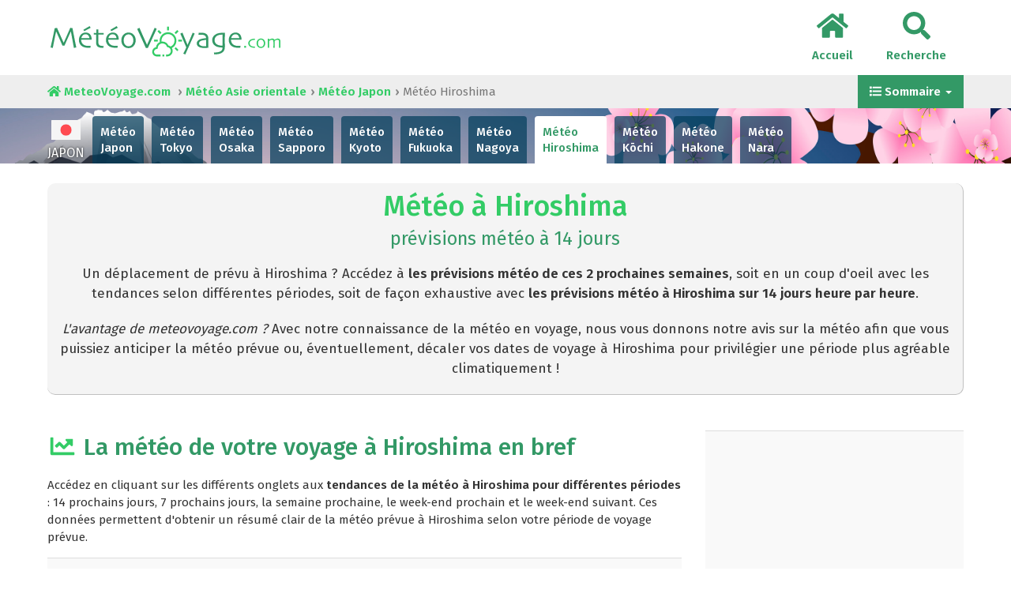

--- FILE ---
content_type: text/html; charset=UTF-8
request_url: https://www.meteovoyage.com/meteo/japon/hiroshima/
body_size: 37875
content:
<!DOCTYPE html>
    <html lang="fr">
	<head>
	<title>Météo Hiroshima : Prévisions météo voyage à 14 jours pour Hiroshima, Japon</title>
<meta charset="utf-8">
<meta http-equiv="X-UA-Compatible" content="IE=edge">
<meta name="viewport" content="width=device-width, initial-scale=1">
<meta name="description" content="Hiroshima : prévisions météo complètes, heure par heure à 14 jours  Hiroshima">
<meta name="author" content="Des Clics Nomades">
<meta property="og:title" content="Météo Hiroshima : Prévisions météo voyage à 14 jours pour Hiroshima, Japon" />
<meta property="og:description" content="Hiroshima : prévisions météo complètes, heure par heure à 14 jours  Hiroshima">
<meta property="og:image" content="https://www.meteovoyage.com/partir/images/illustration/oualler/-hiroshima.jpg">
<meta property="og:site_name" content="Météo Voyage">
<meta property="og:locale" content="fr_FR">
<meta property="fb:admins" content="662849463" /><link href="https://www.meteovoyage.com/partir/bootstrap/css/bootstrap.min.css" rel="stylesheet" >
<link href="https://www.meteovoyage.com/partir/css/styles.min.css?v=1.0.0.24" rel="stylesheet" />
<link href="https://fonts.googleapis.com/css?family=Fira+Sans:400,500,600" rel="stylesheet">


   
<link rel="shortcut icon" type="image/x-icon" href="https://www.meteovoyage.com/partir/images/favicon.png" />
<link rel="apple-touch-icon" sizes="114x114" href="https://www.meteovoyage.com/partir/images/favicon-114.png" />
<link rel="apple-touch-icon" sizes="72x72" href="https://www.meteovoyage.com/partir/images/favicon-72.png" />
<link rel="apple-touch-icon" href="https://www.meteovoyage.com/partir/images/favicon-57.png" />


    <script type="text/javascript" src="https://choices.consentframework.com/js/pa/22321/c/nUwjC/stub" charset="utf-8"></script>
    <script type="text/javascript" src="https://choices.consentframework.com/js/pa/22321/c/nUwjC/cmp" charset="utf-8" async></script>



<script src="https://code.jquery.com/jquery-3.2.1.min.js" crossorigin="anonymous"></script>
<script defer src="/partir/fontawesome/js/fontawesome.min.js?v=1.0.0.24"></script>
    
<script src="https://code.highcharts.com/highcharts.js"></script>
<script src="https://code.highcharts.com/highcharts-more.js"></script>


	<!-- OPTIDIGITAL -->
    
	  <script async="" type="text/javascript" src="https://securepubads.g.doubleclick.net/tag/js/gpt.js"></script>
    <script>
        var optidigitalQueue = optidigitalQueue || {};
        optidigitalQueue.cmd = optidigitalQueue.cmd || [];
    </script>
    <script type='text/javascript' id='optidigital-ad-init' async data-config='{"adUnit": "/264817739/meteovoyage.com/city"}'
        src='//scripts.opti-digital.com/tags/?site=meteovoyage'>
    </script>



	<!-- Stay22 -->
  <script>
  (function (s, t, a, y, twenty, two) {
    s.Stay22 = s.Stay22 || {};
    s.Stay22.params = { lmaID: '68e3cae024ecc1f8e80ca93e' };
    twenty = t.createElement(a);
    two = t.getElementsByTagName(a)[0];
    twenty.async = 1;
    twenty.src = y;
    two.parentNode.insertBefore(twenty, two);
  })(window, document, 'script', 'https://scripts.stay22.com/letmeallez.js');
  </script>


	<!-- Google Analytics -->
    <script async src="https://www.googletagmanager.com/gtag/js?id=UA-151169028-1"></script>
    <script>
      window.dataLayer = window.dataLayer || [];
      function gtag(){dataLayer.push(arguments);}
      gtag('js', new Date());

      gtag('config', 'UA-151169028-1');
    </script>



<script async src="https://fundingchoicesmessages.google.com/i/pub-5891689058172513?ers=1" nonce="0EBiH7t-0l6mbYJ31-_Fng"></script><script nonce="0EBiH7t-0l6mbYJ31-_Fng">(function() {function signalGooglefcPresent() {if (!window.frames['googlefcPresent']) {if (document.body) {const iframe = document.createElement('iframe'); iframe.style = 'width: 0; height: 0; border: none; z-index: -1000; left: -1000px; top: -1000px;'; iframe.style.display = 'none'; iframe.name = 'googlefcPresent'; document.body.appendChild(iframe);} else {setTimeout(signalGooglefcPresent, 0);}}}signalGooglefcPresent();})();</script>
<script>(function(){'use strict';function aa(a){var b=0;return function(){return b<a.length?{done:!1,value:a[b++]}:{done:!0}}}var ba="function"==typeof Object.defineProperties?Object.defineProperty:function(a,b,c){if(a==Array.prototype||a==Object.prototype)return a;a[b]=c.value;return a};
function ca(a){a=["object"==typeof globalThis&&globalThis,a,"object"==typeof window&&window,"object"==typeof self&&self,"object"==typeof global&&global];for(var b=0;b<a.length;++b){var c=a[b];if(c&&c.Math==Math)return c}throw Error("Cannot find global object");}var da=ca(this);function k(a,b){if(b)a:{var c=da;a=a.split(".");for(var d=0;d<a.length-1;d++){var e=a[d];if(!(e in c))break a;c=c[e]}a=a[a.length-1];d=c[a];b=b(d);b!=d&&null!=b&&ba(c,a,{configurable:!0,writable:!0,value:b})}}
function ea(a){return a.raw=a}function m(a){var b="undefined"!=typeof Symbol&&Symbol.iterator&&a[Symbol.iterator];if(b)return b.call(a);if("number"==typeof a.length)return{next:aa(a)};throw Error(String(a)+" is not an iterable or ArrayLike");}function fa(a){for(var b,c=[];!(b=a.next()).done;)c.push(b.value);return c}var ha="function"==typeof Object.create?Object.create:function(a){function b(){}b.prototype=a;return new b},n;
if("function"==typeof Object.setPrototypeOf)n=Object.setPrototypeOf;else{var q;a:{var ia={a:!0},ja={};try{ja.__proto__=ia;q=ja.a;break a}catch(a){}q=!1}n=q?function(a,b){a.__proto__=b;if(a.__proto__!==b)throw new TypeError(a+" is not extensible");return a}:null}var ka=n;
function r(a,b){a.prototype=ha(b.prototype);a.prototype.constructor=a;if(ka)ka(a,b);else for(var c in b)if("prototype"!=c)if(Object.defineProperties){var d=Object.getOwnPropertyDescriptor(b,c);d&&Object.defineProperty(a,c,d)}else a[c]=b[c];a.A=b.prototype}function la(){for(var a=Number(this),b=[],c=a;c<arguments.length;c++)b[c-a]=arguments[c];return b}k("Number.MAX_SAFE_INTEGER",function(){return 9007199254740991});
k("Number.isFinite",function(a){return a?a:function(b){return"number"!==typeof b?!1:!isNaN(b)&&Infinity!==b&&-Infinity!==b}});k("Number.isInteger",function(a){return a?a:function(b){return Number.isFinite(b)?b===Math.floor(b):!1}});k("Number.isSafeInteger",function(a){return a?a:function(b){return Number.isInteger(b)&&Math.abs(b)<=Number.MAX_SAFE_INTEGER}});
k("Math.trunc",function(a){return a?a:function(b){b=Number(b);if(isNaN(b)||Infinity===b||-Infinity===b||0===b)return b;var c=Math.floor(Math.abs(b));return 0>b?-c:c}});k("Object.is",function(a){return a?a:function(b,c){return b===c?0!==b||1/b===1/c:b!==b&&c!==c}});k("Array.prototype.includes",function(a){return a?a:function(b,c){var d=this;d instanceof String&&(d=String(d));var e=d.length;c=c||0;for(0>c&&(c=Math.max(c+e,0));c<e;c++){var f=d[c];if(f===b||Object.is(f,b))return!0}return!1}});
k("String.prototype.includes",function(a){return a?a:function(b,c){if(null==this)throw new TypeError("The 'this' value for String.prototype.includes must not be null or undefined");if(b instanceof RegExp)throw new TypeError("First argument to String.prototype.includes must not be a regular expression");return-1!==this.indexOf(b,c||0)}});/*

 Copyright The Closure Library Authors.
 SPDX-License-Identifier: Apache-2.0
*/
var t=this||self;function v(a){return a};var w,x;a:{for(var ma=["CLOSURE_FLAGS"],y=t,z=0;z<ma.length;z++)if(y=y[ma[z]],null==y){x=null;break a}x=y}var na=x&&x[610401301];w=null!=na?na:!1;var A,oa=t.navigator;A=oa?oa.userAgentData||null:null;function B(a){return w?A?A.brands.some(function(b){return(b=b.brand)&&-1!=b.indexOf(a)}):!1:!1}function C(a){var b;a:{if(b=t.navigator)if(b=b.userAgent)break a;b=""}return-1!=b.indexOf(a)};function D(){return w?!!A&&0<A.brands.length:!1}function E(){return D()?B("Chromium"):(C("Chrome")||C("CriOS"))&&!(D()?0:C("Edge"))||C("Silk")};var pa=D()?!1:C("Trident")||C("MSIE");!C("Android")||E();E();C("Safari")&&(E()||(D()?0:C("Coast"))||(D()?0:C("Opera"))||(D()?0:C("Edge"))||(D()?B("Microsoft Edge"):C("Edg/"))||D()&&B("Opera"));var qa={},F=null;var ra="undefined"!==typeof Uint8Array,sa=!pa&&"function"===typeof btoa;function G(){return"function"===typeof BigInt};var H=0,I=0;function ta(a){var b=0>a;a=Math.abs(a);var c=a>>>0;a=Math.floor((a-c)/4294967296);b&&(c=m(ua(c,a)),b=c.next().value,a=c.next().value,c=b);H=c>>>0;I=a>>>0}function va(a,b){b>>>=0;a>>>=0;if(2097151>=b)var c=""+(4294967296*b+a);else G()?c=""+(BigInt(b)<<BigInt(32)|BigInt(a)):(c=(a>>>24|b<<8)&16777215,b=b>>16&65535,a=(a&16777215)+6777216*c+6710656*b,c+=8147497*b,b*=2,1E7<=a&&(c+=Math.floor(a/1E7),a%=1E7),1E7<=c&&(b+=Math.floor(c/1E7),c%=1E7),c=b+wa(c)+wa(a));return c}
function wa(a){a=String(a);return"0000000".slice(a.length)+a}function ua(a,b){b=~b;a?a=~a+1:b+=1;return[a,b]};var J;J="function"===typeof Symbol&&"symbol"===typeof Symbol()?Symbol():void 0;var xa=J?function(a,b){a[J]|=b}:function(a,b){void 0!==a.g?a.g|=b:Object.defineProperties(a,{g:{value:b,configurable:!0,writable:!0,enumerable:!1}})},K=J?function(a){return a[J]|0}:function(a){return a.g|0},L=J?function(a){return a[J]}:function(a){return a.g},M=J?function(a,b){a[J]=b;return a}:function(a,b){void 0!==a.g?a.g=b:Object.defineProperties(a,{g:{value:b,configurable:!0,writable:!0,enumerable:!1}});return a};function ya(a,b){M(b,(a|0)&-14591)}function za(a,b){M(b,(a|34)&-14557)}
function Aa(a){a=a>>14&1023;return 0===a?536870912:a};var N={},Ba={};function Ca(a){return!(!a||"object"!==typeof a||a.g!==Ba)}function Da(a){return null!==a&&"object"===typeof a&&!Array.isArray(a)&&a.constructor===Object}function P(a,b,c){if(!Array.isArray(a)||a.length)return!1;var d=K(a);if(d&1)return!0;if(!(b&&(Array.isArray(b)?b.includes(c):b.has(c))))return!1;M(a,d|1);return!0}Object.freeze(new function(){});Object.freeze(new function(){});var Ea=/^-?([1-9][0-9]*|0)(\.[0-9]+)?$/;var Q;function Fa(a,b){Q=b;a=new a(b);Q=void 0;return a}
function R(a,b,c){null==a&&(a=Q);Q=void 0;if(null==a){var d=96;c?(a=[c],d|=512):a=[];b&&(d=d&-16760833|(b&1023)<<14)}else{if(!Array.isArray(a))throw Error();d=K(a);if(d&64)return a;d|=64;if(c&&(d|=512,c!==a[0]))throw Error();a:{c=a;var e=c.length;if(e){var f=e-1;if(Da(c[f])){d|=256;b=f-(+!!(d&512)-1);if(1024<=b)throw Error();d=d&-16760833|(b&1023)<<14;break a}}if(b){b=Math.max(b,e-(+!!(d&512)-1));if(1024<b)throw Error();d=d&-16760833|(b&1023)<<14}}}M(a,d);return a};function Ga(a){switch(typeof a){case "number":return isFinite(a)?a:String(a);case "boolean":return a?1:0;case "object":if(a)if(Array.isArray(a)){if(P(a,void 0,0))return}else if(ra&&null!=a&&a instanceof Uint8Array){if(sa){for(var b="",c=0,d=a.length-10240;c<d;)b+=String.fromCharCode.apply(null,a.subarray(c,c+=10240));b+=String.fromCharCode.apply(null,c?a.subarray(c):a);a=btoa(b)}else{void 0===b&&(b=0);if(!F){F={};c="ABCDEFGHIJKLMNOPQRSTUVWXYZabcdefghijklmnopqrstuvwxyz0123456789".split("");d=["+/=",
"+/","-_=","-_.","-_"];for(var e=0;5>e;e++){var f=c.concat(d[e].split(""));qa[e]=f;for(var g=0;g<f.length;g++){var h=f[g];void 0===F[h]&&(F[h]=g)}}}b=qa[b];c=Array(Math.floor(a.length/3));d=b[64]||"";for(e=f=0;f<a.length-2;f+=3){var l=a[f],p=a[f+1];h=a[f+2];g=b[l>>2];l=b[(l&3)<<4|p>>4];p=b[(p&15)<<2|h>>6];h=b[h&63];c[e++]=g+l+p+h}g=0;h=d;switch(a.length-f){case 2:g=a[f+1],h=b[(g&15)<<2]||d;case 1:a=a[f],c[e]=b[a>>2]+b[(a&3)<<4|g>>4]+h+d}a=c.join("")}return a}}return a};function Ha(a,b,c){a=Array.prototype.slice.call(a);var d=a.length,e=b&256?a[d-1]:void 0;d+=e?-1:0;for(b=b&512?1:0;b<d;b++)a[b]=c(a[b]);if(e){b=a[b]={};for(var f in e)Object.prototype.hasOwnProperty.call(e,f)&&(b[f]=c(e[f]))}return a}function Ia(a,b,c,d,e){if(null!=a){if(Array.isArray(a))a=P(a,void 0,0)?void 0:e&&K(a)&2?a:Ja(a,b,c,void 0!==d,e);else if(Da(a)){var f={},g;for(g in a)Object.prototype.hasOwnProperty.call(a,g)&&(f[g]=Ia(a[g],b,c,d,e));a=f}else a=b(a,d);return a}}
function Ja(a,b,c,d,e){var f=d||c?K(a):0;d=d?!!(f&32):void 0;a=Array.prototype.slice.call(a);for(var g=0;g<a.length;g++)a[g]=Ia(a[g],b,c,d,e);c&&c(f,a);return a}function Ka(a){return a.s===N?a.toJSON():Ga(a)};function La(a,b,c){c=void 0===c?za:c;if(null!=a){if(ra&&a instanceof Uint8Array)return b?a:new Uint8Array(a);if(Array.isArray(a)){var d=K(a);if(d&2)return a;b&&(b=0===d||!!(d&32)&&!(d&64||!(d&16)));return b?M(a,(d|34)&-12293):Ja(a,La,d&4?za:c,!0,!0)}a.s===N&&(c=a.h,d=L(c),a=d&2?a:Fa(a.constructor,Ma(c,d,!0)));return a}}function Ma(a,b,c){var d=c||b&2?za:ya,e=!!(b&32);a=Ha(a,b,function(f){return La(f,e,d)});xa(a,32|(c?2:0));return a};function Na(a,b){a=a.h;return Oa(a,L(a),b)}function Oa(a,b,c,d){if(-1===c)return null;if(c>=Aa(b)){if(b&256)return a[a.length-1][c]}else{var e=a.length;if(d&&b&256&&(d=a[e-1][c],null!=d))return d;b=c+(+!!(b&512)-1);if(b<e)return a[b]}}function Pa(a,b,c,d,e){var f=Aa(b);if(c>=f||e){var g=b;if(b&256)e=a[a.length-1];else{if(null==d)return;e=a[f+(+!!(b&512)-1)]={};g|=256}e[c]=d;c<f&&(a[c+(+!!(b&512)-1)]=void 0);g!==b&&M(a,g)}else a[c+(+!!(b&512)-1)]=d,b&256&&(a=a[a.length-1],c in a&&delete a[c])}
function Qa(a,b){var c=Ra;var d=void 0===d?!1:d;var e=a.h;var f=L(e),g=Oa(e,f,b,d);if(null!=g&&"object"===typeof g&&g.s===N)c=g;else if(Array.isArray(g)){var h=K(g),l=h;0===l&&(l|=f&32);l|=f&2;l!==h&&M(g,l);c=new c(g)}else c=void 0;c!==g&&null!=c&&Pa(e,f,b,c,d);e=c;if(null==e)return e;a=a.h;f=L(a);f&2||(g=e,c=g.h,h=L(c),g=h&2?Fa(g.constructor,Ma(c,h,!1)):g,g!==e&&(e=g,Pa(a,f,b,e,d)));return e}function Sa(a,b){a=Na(a,b);return null==a||"string"===typeof a?a:void 0}
function Ta(a,b){var c=void 0===c?0:c;a=Na(a,b);if(null!=a)if(b=typeof a,"number"===b?Number.isFinite(a):"string"!==b?0:Ea.test(a))if("number"===typeof a){if(a=Math.trunc(a),!Number.isSafeInteger(a)){ta(a);b=H;var d=I;if(a=d&2147483648)b=~b+1>>>0,d=~d>>>0,0==b&&(d=d+1>>>0);b=4294967296*d+(b>>>0);a=a?-b:b}}else if(b=Math.trunc(Number(a)),Number.isSafeInteger(b))a=String(b);else{if(b=a.indexOf("."),-1!==b&&(a=a.substring(0,b)),!("-"===a[0]?20>a.length||20===a.length&&-922337<Number(a.substring(0,7)):
19>a.length||19===a.length&&922337>Number(a.substring(0,6)))){if(16>a.length)ta(Number(a));else if(G())a=BigInt(a),H=Number(a&BigInt(4294967295))>>>0,I=Number(a>>BigInt(32)&BigInt(4294967295));else{b=+("-"===a[0]);I=H=0;d=a.length;for(var e=b,f=(d-b)%6+b;f<=d;e=f,f+=6)e=Number(a.slice(e,f)),I*=1E6,H=1E6*H+e,4294967296<=H&&(I+=Math.trunc(H/4294967296),I>>>=0,H>>>=0);b&&(b=m(ua(H,I)),a=b.next().value,b=b.next().value,H=a,I=b)}a=H;b=I;b&2147483648?G()?a=""+(BigInt(b|0)<<BigInt(32)|BigInt(a>>>0)):(b=
m(ua(a,b)),a=b.next().value,b=b.next().value,a="-"+va(a,b)):a=va(a,b)}}else a=void 0;return null!=a?a:c}function S(a,b){a=Sa(a,b);return null!=a?a:""};function T(a,b,c){this.h=R(a,b,c)}T.prototype.toJSON=function(){return Ua(this,Ja(this.h,Ka,void 0,void 0,!1),!0)};T.prototype.s=N;T.prototype.toString=function(){return Ua(this,this.h,!1).toString()};
function Ua(a,b,c){var d=a.constructor.v,e=L(c?a.h:b);a=b.length;if(!a)return b;var f;if(Da(c=b[a-1])){a:{var g=c;var h={},l=!1,p;for(p in g)if(Object.prototype.hasOwnProperty.call(g,p)){var u=g[p];if(Array.isArray(u)){var jb=u;if(P(u,d,+p)||Ca(u)&&0===u.size)u=null;u!=jb&&(l=!0)}null!=u?h[p]=u:l=!0}if(l){for(var O in h){g=h;break a}g=null}}g!=c&&(f=!0);a--}for(p=+!!(e&512)-1;0<a;a--){O=a-1;c=b[O];O-=p;if(!(null==c||P(c,d,O)||Ca(c)&&0===c.size))break;var kb=!0}if(!f&&!kb)return b;b=Array.prototype.slice.call(b,
0,a);g&&b.push(g);return b};function Va(a){return function(b){if(null==b||""==b)b=new a;else{b=JSON.parse(b);if(!Array.isArray(b))throw Error(void 0);xa(b,32);b=Fa(a,b)}return b}};function Wa(a){this.h=R(a)}r(Wa,T);var Xa=Va(Wa);var U;function V(a){this.g=a}V.prototype.toString=function(){return this.g+""};var Ya={};function Za(a){if(void 0===U){var b=null;var c=t.trustedTypes;if(c&&c.createPolicy){try{b=c.createPolicy("goog#html",{createHTML:v,createScript:v,createScriptURL:v})}catch(d){t.console&&t.console.error(d.message)}U=b}else U=b}a=(b=U)?b.createScriptURL(a):a;return new V(a,Ya)};function $a(){return Math.floor(2147483648*Math.random()).toString(36)+Math.abs(Math.floor(2147483648*Math.random())^Date.now()).toString(36)};function ab(a,b){b=String(b);"application/xhtml+xml"===a.contentType&&(b=b.toLowerCase());return a.createElement(b)}function bb(a){this.g=a||t.document||document};/*

 SPDX-License-Identifier: Apache-2.0
*/
function cb(a,b){a.src=b instanceof V&&b.constructor===V?b.g:"type_error:TrustedResourceUrl";var c,d;(c=(b=null==(d=(c=(a.ownerDocument&&a.ownerDocument.defaultView||window).document).querySelector)?void 0:d.call(c,"script[nonce]"))?b.nonce||b.getAttribute("nonce")||"":"")&&a.setAttribute("nonce",c)};function db(a){a=void 0===a?document:a;return a.createElement("script")};function eb(a,b,c,d,e,f){try{var g=a.g,h=db(g);h.async=!0;cb(h,b);g.head.appendChild(h);h.addEventListener("load",function(){e();d&&g.head.removeChild(h)});h.addEventListener("error",function(){0<c?eb(a,b,c-1,d,e,f):(d&&g.head.removeChild(h),f())})}catch(l){f()}};var fb=t.atob("aHR0cHM6Ly93d3cuZ3N0YXRpYy5jb20vaW1hZ2VzL2ljb25zL21hdGVyaWFsL3N5c3RlbS8xeC93YXJuaW5nX2FtYmVyXzI0ZHAucG5n"),gb=t.atob("WW91IGFyZSBzZWVpbmcgdGhpcyBtZXNzYWdlIGJlY2F1c2UgYWQgb3Igc2NyaXB0IGJsb2NraW5nIHNvZnR3YXJlIGlzIGludGVyZmVyaW5nIHdpdGggdGhpcyBwYWdlLg=="),hb=t.atob("RGlzYWJsZSBhbnkgYWQgb3Igc2NyaXB0IGJsb2NraW5nIHNvZnR3YXJlLCB0aGVuIHJlbG9hZCB0aGlzIHBhZ2Uu");function ib(a,b,c){this.i=a;this.u=b;this.o=c;this.g=null;this.j=[];this.m=!1;this.l=new bb(this.i)}
function lb(a){if(a.i.body&&!a.m){var b=function(){mb(a);t.setTimeout(function(){nb(a,3)},50)};eb(a.l,a.u,2,!0,function(){t[a.o]||b()},b);a.m=!0}}
function mb(a){for(var b=W(1,5),c=0;c<b;c++){var d=X(a);a.i.body.appendChild(d);a.j.push(d)}b=X(a);b.style.bottom="0";b.style.left="0";b.style.position="fixed";b.style.width=W(100,110).toString()+"%";b.style.zIndex=W(2147483544,2147483644).toString();b.style.backgroundColor=ob(249,259,242,252,219,229);b.style.boxShadow="0 0 12px #888";b.style.color=ob(0,10,0,10,0,10);b.style.display="flex";b.style.justifyContent="center";b.style.fontFamily="Roboto, Arial";c=X(a);c.style.width=W(80,85).toString()+
"%";c.style.maxWidth=W(750,775).toString()+"px";c.style.margin="24px";c.style.display="flex";c.style.alignItems="flex-start";c.style.justifyContent="center";d=ab(a.l.g,"IMG");d.className=$a();d.src=fb;d.alt="Warning icon";d.style.height="24px";d.style.width="24px";d.style.paddingRight="16px";var e=X(a),f=X(a);f.style.fontWeight="bold";f.textContent=gb;var g=X(a);g.textContent=hb;Y(a,e,f);Y(a,e,g);Y(a,c,d);Y(a,c,e);Y(a,b,c);a.g=b;a.i.body.appendChild(a.g);b=W(1,5);for(c=0;c<b;c++)d=X(a),a.i.body.appendChild(d),
a.j.push(d)}function Y(a,b,c){for(var d=W(1,5),e=0;e<d;e++){var f=X(a);b.appendChild(f)}b.appendChild(c);c=W(1,5);for(d=0;d<c;d++)e=X(a),b.appendChild(e)}function W(a,b){return Math.floor(a+Math.random()*(b-a))}function ob(a,b,c,d,e,f){return"rgb("+W(Math.max(a,0),Math.min(b,255)).toString()+","+W(Math.max(c,0),Math.min(d,255)).toString()+","+W(Math.max(e,0),Math.min(f,255)).toString()+")"}function X(a){a=ab(a.l.g,"DIV");a.className=$a();return a}
function nb(a,b){0>=b||null!=a.g&&0!==a.g.offsetHeight&&0!==a.g.offsetWidth||(pb(a),mb(a),t.setTimeout(function(){nb(a,b-1)},50))}function pb(a){for(var b=m(a.j),c=b.next();!c.done;c=b.next())(c=c.value)&&c.parentNode&&c.parentNode.removeChild(c);a.j=[];(b=a.g)&&b.parentNode&&b.parentNode.removeChild(b);a.g=null};function qb(a,b,c,d,e){function f(l){document.body?g(document.body):0<l?t.setTimeout(function(){f(l-1)},e):b()}function g(l){l.appendChild(h);t.setTimeout(function(){h?(0!==h.offsetHeight&&0!==h.offsetWidth?b():a(),h.parentNode&&h.parentNode.removeChild(h)):a()},d)}var h=rb(c);f(3)}function rb(a){var b=document.createElement("div");b.className=a;b.style.width="1px";b.style.height="1px";b.style.position="absolute";b.style.left="-10000px";b.style.top="-10000px";b.style.zIndex="-10000";return b};function Ra(a){this.h=R(a)}r(Ra,T);function sb(a){this.h=R(a)}r(sb,T);var tb=Va(sb);function ub(a){var b=la.apply(1,arguments);if(0===b.length)return Za(a[0]);for(var c=a[0],d=0;d<b.length;d++)c+=encodeURIComponent(b[d])+a[d+1];return Za(c)};function vb(a){if(!a)return null;a=Sa(a,4);var b;null===a||void 0===a?b=null:b=Za(a);return b};var wb=ea([""]),xb=ea([""]);function yb(a,b){this.m=a;this.o=new bb(a.document);this.g=b;this.j=S(this.g,1);this.u=vb(Qa(this.g,2))||ub(wb);this.i=!1;b=vb(Qa(this.g,13))||ub(xb);this.l=new ib(a.document,b,S(this.g,12))}yb.prototype.start=function(){zb(this)};
function zb(a){Ab(a);eb(a.o,a.u,3,!1,function(){a:{var b=a.j;var c=t.btoa(b);if(c=t[c]){try{var d=Xa(t.atob(c))}catch(e){b=!1;break a}b=b===Sa(d,1)}else b=!1}b?Z(a,S(a.g,14)):(Z(a,S(a.g,8)),lb(a.l))},function(){qb(function(){Z(a,S(a.g,7));lb(a.l)},function(){return Z(a,S(a.g,6))},S(a.g,9),Ta(a.g,10),Ta(a.g,11))})}function Z(a,b){a.i||(a.i=!0,a=new a.m.XMLHttpRequest,a.open("GET",b,!0),a.send())}function Ab(a){var b=t.btoa(a.j);a.m[b]&&Z(a,S(a.g,5))};(function(a,b){t[a]=function(){var c=la.apply(0,arguments);t[a]=function(){};b.call.apply(b,[null].concat(c instanceof Array?c:fa(m(c))))}})("__h82AlnkH6D91__",function(a){"function"===typeof window.atob&&(new yb(window,tb(window.atob(a)))).start()});}).call(this);

window.__h82AlnkH6D91__("[base64]/[base64]/[base64]/[base64]");</script>

	</head>

	<body>
	<header>
        <div id="menu" class="navbar navbar-default">
            <div class="container">
                <div class="navbar-header">
                    <button class="navbar-toggle" data-target=".navbar-header-collapse" data-toggle="collapse" type="button">
                        <span class="sr-only"></span>
                        <span class="icon-bar"></span>
                        <span class="icon-bar"></span>
                        <span class="icon-bar"></span>
                    </button>
                    <a class="navbar-brand" href="https://www.meteovoyage.com/" title="Météo Voyage">
                        <img src="https://www.meteovoyage.com/partir/images/logo-new.svg" alt="Logo Météo Voyage" onerror="this.removeAttribute('onerror'); this.src='https://www.meteovoyage.com/partir/images/logo-new.png'" width="283" height="65">
                    </a>
                </div>
                <div class="collapse navbar-collapse navbar-header-collapse">
                    <ul class="nav navbar-nav navbar-right">
                    	<li><a href="https://www.meteovoyage.com/" title="Accueil"><i class="fas fa-home fa-3x"></i>Accueil</a></li>                        <li><a href="#" data-toggle="modal" data-target="#searchBox"><i class="fas fa-search fa-3x"></i>Recherche</a></li>
                                           </ul>
                </div>
            </div>
        </div>
        				<!-- MODAL DE RECHERCHE -->
                        <div class="modal fade" id="searchBox" tabindex="-1" role="dialog">
                            <div class="modal-dialog" role="document">
                                <div class="modal-content">
                                    <div class="modal-header">
                                        <button type="button" class="close" data-dismiss="modal" aria-label="Close"><i class="fas fa-times"></i></button>
                                    </div>
                                    <div class="modal-body">
                                        <p class="title">Rechercher sur le site Meteovoyage.com :</p>
                                        <form action="/partir/registerdata.php" method="post" class="navbar-form" id="recherche_site" role="search">
                                            <div class="input-group input-group-lg">
                                                <input type="text" class="form-control" name="q" placeholder="Ville, pays ou mot clé" id="recherche">
                                                <input type="hidden" name="recherche" value="1">
                                                    <input type="hidden" name="rubrique" id="q_rubrique" value="">
                                                    <input type="hidden" name="q_villepays" id="q_villepays" value="">
                                                <span class="input-group-btn">
                                                    <button class="btn btn-default" type="submit"><i class="fas fa-search"></i></button>
                                                </span>
                                            </div>
                                        </form>
                                    </div>
                                </div>
                            </div>
                        </div>
    </header>  	
  
    <!-- BEGIN Page Content -->
    <section id="breadcrumb">
        <div class="container">
            <div class="row">
                <ul class="breadcrumb" itemscope itemtype="https://schema.org/BreadcrumbList">
                    <li itemprop="itemListElement" itemscope itemtype="http://schema.org/ListItem">
      				<a href="https://www.meteovoyage.com/" title="Météo Voyage" itemprop="item"><i class="fas fa-home"></i> <span itemprop="name">MeteoVoyage.com</span></a>
      				<meta itemprop="position" content="1" />
      				</li>
					<li itemprop="itemListElement" itemscope itemtype="http://schema.org/ListItem"><a href="https://www.meteovoyage.com/meteo/continent/asie-orientale/" itemprop="item" title="Prévisions météo voyage Asie orientale"><span itemprop="name">Météo Asie orientale</span></a>
						<meta itemprop="position" content="2" /></li><li itemprop="itemListElement" itemscope itemtype="http://schema.org/ListItem"><a href="https://www.meteovoyage.com/meteo/japon" itemprop="item" title="Japon : Météo à 14 jours"><span itemprop="name">Météo Japon</span></a>
						<meta itemprop="position" content="3" /></li><li class="active" itemprop="itemListElement" itemscope itemtype="http://schema.org/ListItem"><span itemprop="name">Météo Hiroshima</span>
						<meta itemprop="position" content="4" /></li></ul><nav id="sommaire" class="dropdown pull-right">
                    <a href="#" class="dropdown-toggle" data-toggle="dropdown" aria-haspopup="true" aria-expanded="false">
                    <i class="fas fa-list"></i> Sommaire <span class="caret"></span></a>
                    <ul class="dropdown-menu"><li><a href="#tendances"><i class="fas fa-chart-line fa-fw"></i> Météo de votre voyage en bref</a></li><li><a href="#meteo"><i class="fas fa-clouds-sun fa-fw"></i> météo à 14 jours</a></li></ul>
                </nav></div>
        </div>
    </section><section id="menu-pays" style="background-image: url('https://www.meteovoyage.com/partir/images/cover/japan_1596_cover.jpg'); background-size: cover; background-position: center center;">
        <div class="container">
            <ul class="nav nav-tabs">
                <li class="flag"><img src="https://www.meteovoyage.com/partir/images/flags/japon.gif" />Japon</li><li><a href="https://www.meteovoyage.com/meteo/japon/" title="Météo au Japon à 14 jours">Météo <br />Japon</a></li><li><a href="https://www.meteovoyage.com/meteo/japon/tokyo/" title="Météo à Tokyo à 14 jours">Météo <br />Tokyo</a></li><li><a href="https://www.meteovoyage.com/meteo/japon/osaka/" title="Météo à Osaka à 14 jours">Météo <br />Osaka</a></li><li><a href="https://www.meteovoyage.com/meteo/japon/sapporo-hokkaido/" title="Météo à Sapporo (Hokkaido) à 14 jours">Météo <br />Sapporo</a></li><li><a href="https://www.meteovoyage.com/meteo/japon/kyoto/" title="Météo à Kyoto à 14 jours">Météo <br />Kyoto</a></li><li><a href="https://www.meteovoyage.com/meteo/japon/fukuoka/" title="Météo à Fukuoka à 14 jours">Météo <br />Fukuoka</a></li><li><a href="https://www.meteovoyage.com/meteo/japon/nagoya/" title="Météo à Nagoya à 14 jours">Météo <br />Nagoya</a></li><li class="active"><a href="https://www.meteovoyage.com/meteo/japon/hiroshima/" title="Météo à Hiroshima à 14 jours">Météo <br />Hiroshima</a></li><li><a href="https://www.meteovoyage.com/meteo/japon/k-chi/" title="Météo à Kōchi à 14 jours">Météo <br />Kōchi</a></li><li><a href="https://www.meteovoyage.com/meteo/japon/hakone/" title="Météo à Hakone à 14 jours">Météo <br />Hakone</a></li><li><a href="https://www.meteovoyage.com/meteo/japon/nara/" title="Météo à Nara à 14 jours">Météo <br />Nara</a></li></ul>
        </div>
</section>
<section id="content">
        <div class="container">
          <div id="page_header">
            <h1>Météo à Hiroshima <small>prévisions météo à 14 jours</small></h1>
            <p>Un déplacement de prévu à Hiroshima ? Accédez à <strong>les prévisions météo de ces 2 prochaines semaines</strong>, soit en un coup d'oeil avec les tendances selon différentes périodes, soit de façon exhaustive avec <strong>les prévisions météo à Hiroshima sur 14 jours heure par heure</strong>.</p><p><em>L'avantage de meteovoyage.com ?</em> Avec notre connaissance de la météo en voyage, nous vous donnons notre avis sur la météo afin que vous puissiez anticiper la météo prévue ou, éventuellement, décaler vos dates de voyage à Hiroshima pour privilégier une période plus agréable climatiquement !</p>
          </div>
            <div class="row row-flex">
                <div class="col-lg-8" id="contenu_page">
                  <h2 id="tendances"><i class="fas fa-chart-line fa-fw"></i> La météo de votre voyage à Hiroshima en bref</h2>   

                  <p>Accédez en cliquant sur les différents onglets aux <strong>tendances de la météo à Hiroshima pour différentes périodes</strong> : 14 prochains jours, 7 prochains jours, la semaine prochaine, le week-end prochain et le week-end suivant. Ces données permettent d'obtenir un résumé clair de la météo prévue à Hiroshima  selon votre période de voyage prévue.</p>


                  <div class="pub taillefixe">
                  <div id="optidigital-adslot-Content_1" style="display: none;" class="Content_1"></div><div id="optidigital-adslot-Mobile_Pos1" style="display: none;" class="Mobile_Pos1"></div>                  </div>    
            
            <!-- Nav tabs -->
              <div class="tabweather">
                <div class="container_tabs">
                <ul class="nav nav-tabs" role="tablist">
                  <li class="active"><a href="#meteo-1" role="tab" data-toggle="tab">14 prochains jours</a></li>
                  <li><a href="#meteo-2" role="tab" data-toggle="tab" >7 prochains jours</a></li>
                  <li><a href="#meteo-3" role="tab" data-toggle="tab" >Ce week-end</a></li>
                  <li><a href="#meteo-4" role="tab" data-toggle="tab" >La semaine prochaine</a></li>
                  <li><a href="#meteo-5" role="tab" data-toggle="tab" >Le week-end prochain</a></li>
                </ul>
               </div>
            <div class="tab-content">  
              <div class="active fade in tab-pane text-center" id="meteo-1">
              <h3 class="nomargintop nomarginbottom">Météo moyenne sur <b>les 14 prochains jours</b><br><small>du mercredi 21 janvier 2026 au mercredi  4 février 2026</small></h3>
              
              <p><span class="label label-"></span></p>
              
              <div class="row nomargintop nomarginbottom">
               <div class="col-sm-4">
               <h5>Météo à 7h</h5>
               <h6 class="nomargintop nomarginbottom"><i class="fas fa-thermometer-empty text-danger fa-2x"></i> 
                  -2°C à 4°C</h6>
                      <p><img src="https://www.meteovoyage.com/partir//images/meteo/256x256/day/323.png" alt="Faibles chutes de neige partiellement" class="img-responsive"/><small><b>Faibles chutes de neige partiellement</b></small><br/><span class="label label-primary">22%<small> (3 jours sur 14)</small></span></p><div class="row"><div class="col-xs-4 nopadding"><p class="text-center nomarginbottom"><img src="https://www.meteovoyage.com/partir//images/meteo/64x64/day/116.png" data-toggle="tooltip" data-placement="top" title="Soleil et partiellement nuageux"/></p><p class="text-center"><span class="label label-primary">15%</span></p></div><div class="col-xs-4 nopadding"><p class="text-center nomarginbottom"><img src="https://www.meteovoyage.com/partir//images/meteo/64x64/day/329.png" data-toggle="tooltip" data-placement="top" title="Chûtes de neige modérées partiellement"/></p><p class="text-center"><span class="label label-primary">15%</span></p></div><div class="col-xs-4 nopadding"><p class="text-center nomarginbottom"><img src="https://www.meteovoyage.com/partir//images/meteo/64x64/day/113.png" data-toggle="tooltip" data-placement="top" title="Ciel dégagé, pleinement ensoleillé"/></p><p class="text-center"><span class="label label-primary">15%</span></p></div></div>               </div>
               <div class="col-sm-4">
               <h5>Météo à 13h</h5>
                <h6 class="nomargintop nomarginbottom"><i class="fas fa-thermometer-quarter text-warning fa-2x"></i> 
                  2°C à 6°C</h6>               <p><img src="https://www.meteovoyage.com/partir//images/meteo/256x256/day/176.png" alt="Pluie légère et soleil" class="img-responsive"/><small><b>Pluie légère et soleil</b></small><br/><span class="label label-primary">50%<small> (7 jours sur 14)</small></span></p><div class="row"><div class="col-xs-4 nopadding"><p class="text-center nomarginbottom"><img src="https://www.meteovoyage.com/partir//images/meteo/64x64/day/116.png" data-toggle="tooltip" data-placement="top" title="Soleil et partiellement nuageux"/></p><p class="text-center"><span class="label label-primary">22%</span></p></div><div class="col-xs-4 nopadding"><p class="text-center nomarginbottom"><img src="https://www.meteovoyage.com/partir//images/meteo/64x64/day/323.png" data-toggle="tooltip" data-placement="top" title="Faibles chutes de neige partiellement"/></p><p class="text-center"><span class="label label-primary">15%</span></p></div><div class="col-xs-4 nopadding"><p class="text-center nomarginbottom"><img src="https://www.meteovoyage.com/partir//images/meteo/64x64/day/227.png" data-toggle="tooltip" data-placement="top" title="Neige et vent"/></p><p class="text-center"><span class="label label-primary">8%</span></p></div></div>               </div>
               <div class="col-sm-4">
               <h5>Météo à 19h</h5>
               <h6 class="nomargintop nomarginbottom"><i class="fas fa-thermometer-empty text-danger fa-2x"></i> 
                  -1°C à 4°C</h6>
               <p><img src="https://www.meteovoyage.com/partir//images/meteo/256x256/day/113.png" alt="Ciel dégagé, pleinement ensoleillé" class="img-responsive"/><small><b>Ciel dégagé, pleinement ensoleillé</b></small><br/><span class="label label-primary">36%<small> (5 jours sur 14)</small></span></p><div class="row"><div class="col-xs-4 nopadding"><p class="text-center nomarginbottom"><img src="https://www.meteovoyage.com/partir//images/meteo/64x64/day/116.png" data-toggle="tooltip" data-placement="top" title="Soleil et partiellement nuageux"/></p><p class="text-center"><span class="label label-primary">29%</span></p></div><div class="col-xs-4 nopadding"><p class="text-center nomarginbottom"><img src="https://www.meteovoyage.com/partir//images/meteo/64x64/day/176.png" data-toggle="tooltip" data-placement="top" title="Pluie légère et soleil"/></p><p class="text-center"><span class="label label-primary">15%</span></p></div><div class="col-xs-4 nopadding"><p class="text-center nomarginbottom"><img src="https://www.meteovoyage.com/partir//images/meteo/64x64/day/323.png" data-toggle="tooltip" data-placement="top" title="Faibles chutes de neige partiellement"/></p><p class="text-center"><span class="label label-primary">8%</span></p></div></div>               </div> 
              </div>
            </div>
            <div class="tab-pane text-center" id="meteo-2">
              <h3 class="nomargintop nomarginbottom">Météo moyenne sur <b>les 7 prochains jours</b><br><small>du mercredi 21 janvier 2026 au mercredi 28 janvier 2026</small></h3>
              
              <p><span class="label label-"></span></p>
              
              <div class="row nomargintop nomarginbottom">
               <div class="col-sm-4">
               <h5>Météo à 7h</h5>
               <h6 class="nomargintop nomarginbottom"><i class="fas fa-thermometer-empty text-danger fa-2x"></i> 
                  -2°C à 4°C</h6>
                      <p><img src="https://www.meteovoyage.com/partir//images/meteo/256x256/day/323.png" alt="Faibles chutes de neige partiellement" class="img-responsive"/><small><b>Faibles chutes de neige partiellement</b></small><br/><span class="label label-primary">29%<small> (2 jours sur 7)</small></span></p><div class="row"><div class="col-xs-4 nopadding"><p class="text-center nomarginbottom"><img src="https://www.meteovoyage.com/partir//images/meteo/64x64/day/113.png" data-toggle="tooltip" data-placement="top" title="Ciel dégagé, pleinement ensoleillé"/></p><p class="text-center"><span class="label label-primary">29%</span></p></div><div class="col-xs-4 nopadding"><p class="text-center nomarginbottom"><img src="https://www.meteovoyage.com/partir//images/meteo/64x64/day/116.png" data-toggle="tooltip" data-placement="top" title="Soleil et partiellement nuageux"/></p><p class="text-center"><span class="label label-primary">15%</span></p></div><div class="col-xs-4 nopadding"><p class="text-center nomarginbottom"><img src="https://www.meteovoyage.com/partir//images/meteo/64x64/day/329.png" data-toggle="tooltip" data-placement="top" title="Chûtes de neige modérées partiellement"/></p><p class="text-center"><span class="label label-primary">15%</span></p></div></div>               </div>
               <div class="col-sm-4">
               <h5>Météo à 13h</h5>
                <h6 class="nomargintop nomarginbottom"><i class="fas fa-thermometer-quarter text-warning fa-2x"></i> 
                  2°C à 6°C</h6>               <p><img src="https://www.meteovoyage.com/partir//images/meteo/256x256/day/116.png" alt="Soleil et partiellement nuageux" class="img-responsive"/><small><b>Soleil et partiellement nuageux</b></small><br/><span class="label label-primary">43%<small> (3 jours sur 7)</small></span></p><div class="row"><div class="col-xs-4 nopadding"><p class="text-center nomarginbottom"><img src="https://www.meteovoyage.com/partir//images/meteo/64x64/day/323.png" data-toggle="tooltip" data-placement="top" title="Faibles chutes de neige partiellement"/></p><p class="text-center"><span class="label label-primary">15%</span></p></div><div class="col-xs-4 nopadding"><p class="text-center nomarginbottom"><img src="https://www.meteovoyage.com/partir//images/meteo/64x64/day/227.png" data-toggle="tooltip" data-placement="top" title="Neige et vent"/></p><p class="text-center"><span class="label label-primary">15%</span></p></div><div class="col-xs-4 nopadding"><p class="text-center nomarginbottom"><img src="https://www.meteovoyage.com/partir//images/meteo/64x64/day/113.png" data-toggle="tooltip" data-placement="top" title="Ciel dégagé, pleinement ensoleillé"/></p><p class="text-center"><span class="label label-primary">15%</span></p></div></div>               </div>
               <div class="col-sm-4">
               <h5>Météo à 19h</h5>
               <h6 class="nomargintop nomarginbottom"><i class="fas fa-thermometer-empty text-danger fa-2x"></i> 
                  -1°C à 2°C</h6>
               <p><img src="https://www.meteovoyage.com/partir//images/meteo/256x256/day/113.png" alt="Ciel dégagé, pleinement ensoleillé" class="img-responsive"/><small><b>Ciel dégagé, pleinement ensoleillé</b></small><br/><span class="label label-primary">43%<small> (3 jours sur 7)</small></span></p><div class="row"><div class="col-xs-4 nopadding"><p class="text-center nomarginbottom"><img src="https://www.meteovoyage.com/partir//images/meteo/64x64/day/116.png" data-toggle="tooltip" data-placement="top" title="Soleil et partiellement nuageux"/></p><p class="text-center"><span class="label label-primary">29%</span></p></div><div class="col-xs-4 nopadding"><p class="text-center nomarginbottom"><img src="https://www.meteovoyage.com/partir//images/meteo/64x64/day/323.png" data-toggle="tooltip" data-placement="top" title="Faibles chutes de neige partiellement"/></p><p class="text-center"><span class="label label-primary">15%</span></p></div><div class="col-xs-4 nopadding"><p class="text-center nomarginbottom"><img src="https://www.meteovoyage.com/partir//images/meteo/64x64/day/176.png" data-toggle="tooltip" data-placement="top" title="Pluie légère et soleil"/></p><p class="text-center"><span class="label label-primary">15%</span></p></div></div>               </div> 
              </div>
            </div>
            <div class="tab-pane text-center" id="meteo-3">
              <h3 class="nomargintop nomarginbottom">Météo moyenne sur <b>ce week-end</b><br><small>du samedi 24 janvier 2026 au dimanche 25 janvier 2026</small></h3>
              
              <p><span class="label label-"></span></p>
              
              <div class="row nomargintop nomarginbottom">
               <div class="col-sm-4">
               <h5>Météo à 7h</h5>
               <h6 class="nomargintop nomarginbottom"><i class="fas fa-thermometer-empty text-danger fa-2x"></i> 
                  -1°C à 1°C</h6>
                      <p><img src="https://www.meteovoyage.com/partir//images/meteo/256x256/day/329.png" alt="Chûtes de neige modérées partiellement" class="img-responsive"/><small><b>Chûtes de neige modérées partiellement</b></small><br/><span class="label label-primary">50%<small> (1 jours sur 2)</small></span></p><div class="row"><div class="col-xs-4 nopadding"><p class="text-center nomarginbottom"><img src="https://www.meteovoyage.com/partir//images/meteo/64x64/day/113.png" data-toggle="tooltip" data-placement="top" title="Ciel dégagé, pleinement ensoleillé"/></p><p class="text-center"><span class="label label-primary">50%</span></p></div></div>               </div>
               <div class="col-sm-4">
               <h5>Météo à 13h</h5>
                <h6 class="nomargintop nomarginbottom"><i class="fas fa-thermometer-empty text-danger fa-2x"></i> 
                  3°C à 5°C</h6>               <p><img src="https://www.meteovoyage.com/partir//images/meteo/256x256/day/227.png" alt="Neige et vent" class="img-responsive"/><small><b>Neige et vent</b></small><br/><span class="label label-primary">50%<small> (1 jours sur 2)</small></span></p><div class="row"><div class="col-xs-4 nopadding"><p class="text-center nomarginbottom"><img src="https://www.meteovoyage.com/partir//images/meteo/64x64/day/113.png" data-toggle="tooltip" data-placement="top" title="Ciel dégagé, pleinement ensoleillé"/></p><p class="text-center"><span class="label label-primary">50%</span></p></div></div>               </div>
               <div class="col-sm-4">
               <h5>Météo à 19h</h5>
               <h6 class="nomargintop nomarginbottom"><i class="fas fa-thermometer-empty text-danger fa-2x"></i> 
                  -1°C à 1°C</h6>
               <p><img src="https://www.meteovoyage.com/partir//images/meteo/256x256/day/323.png" alt="Faibles chutes de neige partiellement" class="img-responsive"/><small><b>Faibles chutes de neige partiellement</b></small><br/><span class="label label-primary">50%<small> (1 jours sur 2)</small></span></p><div class="row"><div class="col-xs-4 nopadding"><p class="text-center nomarginbottom"><img src="https://www.meteovoyage.com/partir//images/meteo/64x64/day/113.png" data-toggle="tooltip" data-placement="top" title="Ciel dégagé, pleinement ensoleillé"/></p><p class="text-center"><span class="label label-primary">50%</span></p></div></div>               </div> 
              </div>
            </div>
            <div class="tab-pane text-center" id="meteo-4">
              <h3 class="nomargintop nomarginbottom">Météo moyenne sur <b>la semaine prochaine</b><br><small>du lundi 26 janvier 2026 au dimanche  1 février 2026</small></h3>
              
              <p><span class="label label-"></span></p>
              
              <div class="row nomargintop nomarginbottom">
               <div class="col-sm-4">
               <h5>Météo à 7h</h5>
               <h6 class="nomargintop nomarginbottom"><i class="fas fa-thermometer-empty text-danger fa-2x"></i> 
                  -1°C à 4°C</h6>
                      <p><img src="https://www.meteovoyage.com/partir//images/meteo/256x256/day/113.png" alt="Ciel dégagé, pleinement ensoleillé" class="img-responsive"/><small><b>Ciel dégagé, pleinement ensoleillé</b></small><br/><span class="label label-primary">15%<small> (1 jours sur 7)</small></span></p><div class="row"><div class="col-xs-4 nopadding"><p class="text-center nomarginbottom"><img src="https://www.meteovoyage.com/partir//images/meteo/64x64/day/119.png" data-toggle="tooltip" data-placement="top" title="Nuageux"/></p><p class="text-center"><span class="label label-primary">15%</span></p></div><div class="col-xs-4 nopadding"><p class="text-center nomarginbottom"><img src="https://www.meteovoyage.com/partir//images/meteo/64x64/day/176.png" data-toggle="tooltip" data-placement="top" title="Pluie légère et soleil"/></p><p class="text-center"><span class="label label-primary">15%</span></p></div><div class="col-xs-4 nopadding"><p class="text-center nomarginbottom"><img src="https://www.meteovoyage.com/partir//images/meteo/64x64/day/329.png" data-toggle="tooltip" data-placement="top" title="Chûtes de neige modérées partiellement"/></p><p class="text-center"><span class="label label-primary">15%</span></p></div></div>               </div>
               <div class="col-sm-4">
               <h5>Météo à 13h</h5>
                <h6 class="nomargintop nomarginbottom"><i class="fas fa-thermometer-quarter text-warning fa-2x"></i> 
                  4°C à 6°C</h6>               <p><img src="https://www.meteovoyage.com/partir//images/meteo/256x256/day/176.png" alt="Pluie légère et soleil" class="img-responsive"/><small><b>Pluie légère et soleil</b></small><br/><span class="label label-primary">86%<small> (6 jours sur 7)</small></span></p><div class="row"><div class="col-xs-4 nopadding"><p class="text-center nomarginbottom"><img src="https://www.meteovoyage.com/partir//images/meteo/64x64/day/116.png" data-toggle="tooltip" data-placement="top" title="Soleil et partiellement nuageux"/></p><p class="text-center"><span class="label label-primary">15%</span></p></div></div>               </div>
               <div class="col-sm-4">
               <h5>Météo à 19h</h5>
               <h6 class="nomargintop nomarginbottom"><i class="fas fa-thermometer-empty text-danger fa-2x"></i> 
                  -0°C à 4°C</h6>
               <p><img src="https://www.meteovoyage.com/partir//images/meteo/256x256/day/176.png" alt="Pluie légère et soleil" class="img-responsive"/><small><b>Pluie légère et soleil</b></small><br/><span class="label label-primary">29%<small> (2 jours sur 7)</small></span></p><div class="row"><div class="col-xs-4 nopadding"><p class="text-center nomarginbottom"><img src="https://www.meteovoyage.com/partir//images/meteo/64x64/day/113.png" data-toggle="tooltip" data-placement="top" title="Ciel dégagé, pleinement ensoleillé"/></p><p class="text-center"><span class="label label-primary">29%</span></p></div><div class="col-xs-4 nopadding"><p class="text-center nomarginbottom"><img src="https://www.meteovoyage.com/partir//images/meteo/64x64/day/116.png" data-toggle="tooltip" data-placement="top" title="Soleil et partiellement nuageux"/></p><p class="text-center"><span class="label label-primary">15%</span></p></div><div class="col-xs-4 nopadding"><p class="text-center nomarginbottom"><img src="https://www.meteovoyage.com/partir//images/meteo/64x64/day/311.png" data-toggle="tooltip" data-placement="top" title="Faible pluie verglacée"/></p><p class="text-center"><span class="label label-primary">15%</span></p></div></div>               </div> 
              </div>
            </div>
            <div class="tab-pane text-center" id="meteo-5">
              <h3 class="nomargintop nomarginbottom">Météo moyenne sur <b>le week-end prochain</b><br><small>du samedi 31 janvier 2026 au dimanche  1 février 2026</small></h3>
              
              <p><span class="label label-"></span></p>
              
              <div class="row nomargintop nomarginbottom">
               <div class="col-sm-4">
               <h5>Météo à 7h</h5>
               <h6 class="nomargintop nomarginbottom"><i class="fas fa-thermometer-empty text-danger fa-2x"></i> 
                  -0°C</h6>
                      <p><img src="https://www.meteovoyage.com/partir//images/meteo/256x256/day/122.png" alt="Couvert" class="img-responsive"/><small><b>Couvert</b></small><br/><span class="label label-primary">50%<small> (1 jours sur 2)</small></span></p><div class="row"><div class="col-xs-4 nopadding"><p class="text-center nomarginbottom"><img src="https://www.meteovoyage.com/partir//images/meteo/64x64/day/116.png" data-toggle="tooltip" data-placement="top" title="Soleil et partiellement nuageux"/></p><p class="text-center"><span class="label label-primary">50%</span></p></div></div>               </div>
               <div class="col-sm-4">
               <h5>Météo à 13h</h5>
                <h6 class="nomargintop nomarginbottom"><i class="fas fa-thermometer-quarter text-warning fa-2x"></i> 
                  4°C à 6°C</h6>               <p><img src="https://www.meteovoyage.com/partir//images/meteo/256x256/day/176.png" alt="Pluie légère et soleil" class="img-responsive"/><small><b>Pluie légère et soleil</b></small><br/><span class="label label-primary">100%<small> (2 jours sur 2)</small></span></p><div class="row"></div>               </div>
               <div class="col-sm-4">
               <h5>Météo à 19h</h5>
               <h6 class="nomargintop nomarginbottom"><i class="fas fa-thermometer-empty text-danger fa-2x"></i> 
                  0°C à 4°C</h6>
               <p><img src="https://www.meteovoyage.com/partir//images/meteo/256x256/day/113.png" alt="Ciel dégagé, pleinement ensoleillé" class="img-responsive"/><small><b>Ciel dégagé, pleinement ensoleillé</b></small><br/><span class="label label-primary">50%<small> (1 jours sur 2)</small></span></p><div class="row"><div class="col-xs-4 nopadding"><p class="text-center nomarginbottom"><img src="https://www.meteovoyage.com/partir//images/meteo/64x64/day/176.png" data-toggle="tooltip" data-placement="top" title="Pluie légère et soleil"/></p><p class="text-center"><span class="label label-primary">50%</span></p></div></div>               </div> 
              </div>
            </div>
          </div>
        </div>
        <div class="pub sousmeteo taillefixe">
        <div id="optidigital-adslot-Content_2" style="display: none;" class="Content_2"></div><div id="optidigital-adslot-Mobile_Pos2" style="display: none;" class="Mobile_Pos2"></div>        </div>

          <h3>Notre avis sur la météo des 14 prochains jours à Hiroshima</h2>   

          <div class="row nomargintop nomarginbottom">
               <div class="col-sm-4">
                <p>Sur les 14 prochains jours, attendez-vous à avoir à Hiroshima...
                <p><span class="label label-danger-full"">une météo très défavorable 100% du temps</span></p>              </div>
               <div class="col-sm-8">
                  <div id="avis_meteo" style="height:210px;"></div>
              </div>
          </div>
          <script>
          Highcharts.chart('avis_meteo', {
              chart: {
                  plotBackgroundColor: null,
                  plotBorderWidth: null,
                  plotShadow: false,
                  type: 'pie'
              },
              title: {
                  text: ''
              },
              tooltip: {
                  pointFormat: '<b>{point.percentage:.1f}%</b>'
              },
              plotOptions: {
                  pie: {
                      allowPointSelect: true,
                      cursor: 'pointer',
                      dataLabels: {
                          enabled: true
                      },
                      showInLegend: false,
                      startAngle: -90,
                      endAngle: 90,
                      center: ['50%', '75%']
                  }
              },
              credits: {
                enabled: false
              },
              series: [{
                  name: 'Brands',
                  colorByPoint: true,
                  data: [
                   {
                      color:'#FA3132',
                      name: 'météo très défavorable',
                      y: 100,},                  ]
              }]
          });
          </script> 
          
              

               <hr/>

               <h2 id="meteo"><i class="fas fa-clouds-sun fa-fw"></i> Météo à 14 jours à Hiroshima</h2>   

               <p>Ci-dessous, retrouvez <strong>les prévisions météo détaillées pour Hiroshima pour les 14 prochains jours</strong>. Ces prévisions sont les plus fiables et les plus récentes, et permettent de visualiser heure par heure l'évolution de la météo dans cette localité. Enfin, pour chaque heure du jour un avis (favorable, correcte, défavorable...) associé à un code couleur (vert, orange, rouge) est donné en fonction des prévisions afin de vous offrir une lecture rapide et compréhensible de ces données.</p>

               <div class="well well-sm">
               <h4 class="text-center">Accès direct à une date :</h4>
               <p class="text-center">
                <a href="#meteo2026-01-21" class="btn btn-primary">mercredi 21 janvier 2026</a> <a href="#meteo2026-01-22" class="btn btn-primary">jeudi 22 janvier 2026</a> <a href="#meteo2026-01-23" class="btn btn-primary">vendredi 23 janvier 2026</a> <a href="#meteo2026-01-24" class="btn btn-primary">samedi 24 janvier 2026</a> <a href="#meteo2026-01-25" class="btn btn-primary">dimanche 25 janvier 2026</a> <a href="#meteo2026-01-26" class="btn btn-primary">lundi 26 janvier 2026</a> <a href="#meteo2026-01-27" class="btn btn-primary">mardi 27 janvier 2026</a> <a href="#meteo2026-01-28" class="btn btn-primary">mercredi 28 janvier 2026</a> <a href="#meteo2026-01-29" class="btn btn-primary">jeudi 29 janvier 2026</a> <a href="#meteo2026-01-30" class="btn btn-primary">vendredi 30 janvier 2026</a> <a href="#meteo2026-01-31" class="btn btn-primary">samedi 31 janvier 2026</a> <a href="#meteo2026-02-01" class="btn btn-primary">dimanche  1 février 2026</a> <a href="#meteo2026-02-02" class="btn btn-primary">lundi  2 février 2026</a> <a href="#meteo2026-02-03" class="btn btn-primary">mardi  3 février 2026</a>               </p>
            </div>


              <div class="pub taillefixebig">
                <div class="pub_sticky">
                <div id="optidigital-adslot-Content_3" style="display: none;" class="Content_3"></div><div id="optidigital-adslot-Mobile_Pos3" style="display: none;" class="Mobile_Pos3"></div>                </div> 
              </div>

                 
                  <hr/><h3 id="meteo2026-01-21">Météo Hiroshima le <b>mercredi 21 janvier 2026</b></h3><table class="table table-hover"><thead><tr>
                        <th>Heure</th>
                        <th>Général</th>
                        <th>Temp.</th>
                        <th class="hidden-xs">Vent</th>
                        <th>Pluie</th>
                        <th class="hidden-xs">Précip.</th>
                        <th class="hidden-xs">Nuages</th>
                        <th class="hidden-xs">Autres</th>
                        <th class="visible-xs">Autres</th>
                        <th class="hidden-xs">Avis</th>
                        </tr></thead><tbody><tr class="default">
                          <td><b>0h00</b></td>
                          <td class="nopadding"><img src="https://cdn.worldweatheronline.com/images/wsymbols01_png_64/wsymbol_0008_clear_sky_night.png" /></td>
                          <td><abbr data-toggle="tooltip" data-placement="top" title="Température ressentie : -3°C"><b class="lead">0°C</b></abbr></td>
                          <td class="hidden-xs"><abbr data-toggle="tooltip" data-placement="top" title="Direction : N (10°)">8km/h</abbr></td>
                          <td>0%</td>
                          <td class="hidden-xs">0.0mm</td>
                           <td class="hidden-xs">9%</td>

                          <td class="hidden-xs">
                            <button type="button" class="btn btn-lg btn-primary" data-placement="left" data-toggle="popover" title="Autres données météo à 0h00" data-content="<ul><li>Humidité : <b>75%</b></li><li>Visibilité : <b>10km</b></li><li>Indice de chaleur : <b>0°C</b></li><li>Point de rosée : <b>-4°C</b></li><li>Température du vent : <b>-3°C</b></li><li>Rafales de vent : <b>11km/h</b></li><li>Chance de neige : <b>0%</b></li><li>Risque d'orage : <b>0%</b></li><li>Risque de brouillard : <b>0%</b></li></ul>" data-html="true"><i class="fas fa-info-circle"></i></button>
                          </td>

                          <td class="visible-xs">
                            <button type="button" class="btn btn-lg btn-primary" data-placement="left" data-toggle="popover" title="Autres données météo à 0h00" data-content="<ul><li>Précipitations : <b>0.0mm</b></li><li>Vent : <b>8km/h</b></li><li>Direction du vent : <b>N (10°)</b></li><li>Couverture nuageuse : <b>9%</b></li><li>Humidité : <b>75%</b></li><li>Visibilité : <b>10km</b></li><li>Indice de chaleur : <b>0°C</b></li><li>Point de rosée : <b>-4°C</b></li><li>Température du vent : <b>-3°C</b></li><li>Rafales de vent : <b>11km/h</b></li><li>Chance de neige : <b>0%</b></li><li>Risque d'orage : <b>0%</b></li><li>Risque de brouillard : <b>0%</b></li><li>Avis : <span class='label label-default'>nuit</span></ul>" data-html="true"><i class="fas fa-info-circle"></i></button>
                          </td>

                          <td class="hidden-xs"><span class="label label-default">nuit</span></td>
                          </tr><tr class="default">
                          <td><b>1h00</b></td>
                          <td class="nopadding"><img src="https://cdn.worldweatheronline.com/images/wsymbols01_png_64/wsymbol_0008_clear_sky_night.png" /></td>
                          <td><abbr data-toggle="tooltip" data-placement="top" title="Température ressentie : -2°C"><b class="lead">0°C</b></abbr></td>
                          <td class="hidden-xs"><abbr data-toggle="tooltip" data-placement="top" title="Direction : NNE (11°)">7km/h</abbr></td>
                          <td>0%</td>
                          <td class="hidden-xs">0.0mm</td>
                           <td class="hidden-xs">14%</td>

                          <td class="hidden-xs">
                            <button type="button" class="btn btn-lg btn-primary" data-placement="left" data-toggle="popover" title="Autres données météo à 1h00" data-content="<ul><li>Humidité : <b>74%</b></li><li>Visibilité : <b>10km</b></li><li>Indice de chaleur : <b>0°C</b></li><li>Point de rosée : <b>-4°C</b></li><li>Température du vent : <b>-2°C</b></li><li>Rafales de vent : <b>10km/h</b></li><li>Chance de neige : <b>0%</b></li><li>Risque d'orage : <b>0%</b></li><li>Risque de brouillard : <b>0%</b></li></ul>" data-html="true"><i class="fas fa-info-circle"></i></button>
                          </td>

                          <td class="visible-xs">
                            <button type="button" class="btn btn-lg btn-primary" data-placement="left" data-toggle="popover" title="Autres données météo à 1h00" data-content="<ul><li>Précipitations : <b>0.0mm</b></li><li>Vent : <b>7km/h</b></li><li>Direction du vent : <b>NNE (11°)</b></li><li>Couverture nuageuse : <b>14%</b></li><li>Humidité : <b>74%</b></li><li>Visibilité : <b>10km</b></li><li>Indice de chaleur : <b>0°C</b></li><li>Point de rosée : <b>-4°C</b></li><li>Température du vent : <b>-2°C</b></li><li>Rafales de vent : <b>10km/h</b></li><li>Chance de neige : <b>0%</b></li><li>Risque d'orage : <b>0%</b></li><li>Risque de brouillard : <b>0%</b></li><li>Avis : <span class='label label-default'>nuit</span></ul>" data-html="true"><i class="fas fa-info-circle"></i></button>
                          </td>

                          <td class="hidden-xs"><span class="label label-default">nuit</span></td>
                          </tr><tr class="default">
                          <td><b>2h00</b></td>
                          <td class="nopadding"><img src="https://cdn.worldweatheronline.com/images/wsymbols01_png_64/wsymbol_0008_clear_sky_night.png" /></td>
                          <td><abbr data-toggle="tooltip" data-placement="top" title="Température ressentie : -2°C"><b class="lead">0°C</b></abbr></td>
                          <td class="hidden-xs"><abbr data-toggle="tooltip" data-placement="top" title="Direction : NNE (18°)">7km/h</abbr></td>
                          <td>0%</td>
                          <td class="hidden-xs">0.0mm</td>
                           <td class="hidden-xs">24%</td>

                          <td class="hidden-xs">
                            <button type="button" class="btn btn-lg btn-primary" data-placement="left" data-toggle="popover" title="Autres données météo à 2h00" data-content="<ul><li>Humidité : <b>73%</b></li><li>Visibilité : <b>10km</b></li><li>Indice de chaleur : <b>0°C</b></li><li>Point de rosée : <b>-4°C</b></li><li>Température du vent : <b>-2°C</b></li><li>Rafales de vent : <b>9km/h</b></li><li>Chance de neige : <b>0%</b></li><li>Risque d'orage : <b>0%</b></li><li>Risque de brouillard : <b>0%</b></li></ul>" data-html="true"><i class="fas fa-info-circle"></i></button>
                          </td>

                          <td class="visible-xs">
                            <button type="button" class="btn btn-lg btn-primary" data-placement="left" data-toggle="popover" title="Autres données météo à 2h00" data-content="<ul><li>Précipitations : <b>0.0mm</b></li><li>Vent : <b>7km/h</b></li><li>Direction du vent : <b>NNE (18°)</b></li><li>Couverture nuageuse : <b>24%</b></li><li>Humidité : <b>73%</b></li><li>Visibilité : <b>10km</b></li><li>Indice de chaleur : <b>0°C</b></li><li>Point de rosée : <b>-4°C</b></li><li>Température du vent : <b>-2°C</b></li><li>Rafales de vent : <b>9km/h</b></li><li>Chance de neige : <b>0%</b></li><li>Risque d'orage : <b>0%</b></li><li>Risque de brouillard : <b>0%</b></li><li>Avis : <span class='label label-default'>nuit</span></ul>" data-html="true"><i class="fas fa-info-circle"></i></button>
                          </td>

                          <td class="hidden-xs"><span class="label label-default">nuit</span></td>
                          </tr><tr class="default">
                          <td><b>3h00</b></td>
                          <td class="nopadding"><img src="https://cdn.worldweatheronline.com/images/wsymbols01_png_64/wsymbol_0004_black_low_cloud.png" /></td>
                          <td><abbr data-toggle="tooltip" data-placement="top" title="Température ressentie : -2°C"><b class="lead">0°C</b></abbr></td>
                          <td class="hidden-xs"><abbr data-toggle="tooltip" data-placement="top" title="Direction : NNE (13°)">7km/h</abbr></td>
                          <td>0%</td>
                          <td class="hidden-xs">0.0mm</td>
                           <td class="hidden-xs">37%</td>

                          <td class="hidden-xs">
                            <button type="button" class="btn btn-lg btn-primary" data-placement="left" data-toggle="popover" title="Autres données météo à 3h00" data-content="<ul><li>Humidité : <b>73%</b></li><li>Visibilité : <b>10km</b></li><li>Indice de chaleur : <b>0°C</b></li><li>Point de rosée : <b>-4°C</b></li><li>Température du vent : <b>-2°C</b></li><li>Rafales de vent : <b>10km/h</b></li><li>Chance de neige : <b>0%</b></li><li>Risque d'orage : <b>0%</b></li><li>Risque de brouillard : <b>0%</b></li></ul>" data-html="true"><i class="fas fa-info-circle"></i></button>
                          </td>

                          <td class="visible-xs">
                            <button type="button" class="btn btn-lg btn-primary" data-placement="left" data-toggle="popover" title="Autres données météo à 3h00" data-content="<ul><li>Précipitations : <b>0.0mm</b></li><li>Vent : <b>7km/h</b></li><li>Direction du vent : <b>NNE (13°)</b></li><li>Couverture nuageuse : <b>37%</b></li><li>Humidité : <b>73%</b></li><li>Visibilité : <b>10km</b></li><li>Indice de chaleur : <b>0°C</b></li><li>Point de rosée : <b>-4°C</b></li><li>Température du vent : <b>-2°C</b></li><li>Rafales de vent : <b>10km/h</b></li><li>Chance de neige : <b>0%</b></li><li>Risque d'orage : <b>0%</b></li><li>Risque de brouillard : <b>0%</b></li><li>Avis : <span class='label label-default'>nuit</span></ul>" data-html="true"><i class="fas fa-info-circle"></i></button>
                          </td>

                          <td class="hidden-xs"><span class="label label-default">nuit</span></td>
                          </tr><tr class="default">
                          <td><b>4h00</b></td>
                          <td class="nopadding"><img src="https://cdn.worldweatheronline.com/images/wsymbols01_png_64/wsymbol_0037_cloudy_with_sleet_night.png" /></td>
                          <td><abbr data-toggle="tooltip" data-placement="top" title="Température ressentie : -2°C"><b class="lead">0°C</b></abbr></td>
                          <td class="hidden-xs"><abbr data-toggle="tooltip" data-placement="top" title="Direction : N (9°)">6km/h</abbr></td>
                          <td>0%</td>
                          <td class="hidden-xs">0.0mm</td>
                           <td class="hidden-xs">86%</td>

                          <td class="hidden-xs">
                            <button type="button" class="btn btn-lg btn-primary" data-placement="left" data-toggle="popover" title="Autres données météo à 4h00" data-content="<ul><li>Humidité : <b>72%</b></li><li>Visibilité : <b>10km</b></li><li>Indice de chaleur : <b>0°C</b></li><li>Point de rosée : <b>-4°C</b></li><li>Température du vent : <b>-2°C</b></li><li>Rafales de vent : <b>8km/h</b></li><li>Chance de neige : <b>73%</b></li><li>Risque d'orage : <b>0%</b></li><li>Risque de brouillard : <b>0%</b></li></ul>" data-html="true"><i class="fas fa-info-circle"></i></button>
                          </td>

                          <td class="visible-xs">
                            <button type="button" class="btn btn-lg btn-primary" data-placement="left" data-toggle="popover" title="Autres données météo à 4h00" data-content="<ul><li>Précipitations : <b>0.0mm</b></li><li>Vent : <b>6km/h</b></li><li>Direction du vent : <b>N (9°)</b></li><li>Couverture nuageuse : <b>86%</b></li><li>Humidité : <b>72%</b></li><li>Visibilité : <b>10km</b></li><li>Indice de chaleur : <b>0°C</b></li><li>Point de rosée : <b>-4°C</b></li><li>Température du vent : <b>-2°C</b></li><li>Rafales de vent : <b>8km/h</b></li><li>Chance de neige : <b>73%</b></li><li>Risque d'orage : <b>0%</b></li><li>Risque de brouillard : <b>0%</b></li><li>Avis : <span class='label label-default'>nuit</span></ul>" data-html="true"><i class="fas fa-info-circle"></i></button>
                          </td>

                          <td class="hidden-xs"><span class="label label-default">nuit</span></td>
                          </tr><tr class="default">
                          <td><b>5h00</b></td>
                          <td class="nopadding"><img src="https://cdn.worldweatheronline.com/images/wsymbols01_png_64/wsymbol_0037_cloudy_with_sleet_night.png" /></td>
                          <td><abbr data-toggle="tooltip" data-placement="top" title="Température ressentie : -1°C"><b class="lead">0°C</b></abbr></td>
                          <td class="hidden-xs"><abbr data-toggle="tooltip" data-placement="top" title="Direction : N (356°)">5km/h</abbr></td>
                          <td>0%</td>
                          <td class="hidden-xs">0.0mm</td>
                           <td class="hidden-xs">81%</td>

                          <td class="hidden-xs">
                            <button type="button" class="btn btn-lg btn-primary" data-placement="left" data-toggle="popover" title="Autres données météo à 5h00" data-content="<ul><li>Humidité : <b>71%</b></li><li>Visibilité : <b>10km</b></li><li>Indice de chaleur : <b>0°C</b></li><li>Point de rosée : <b>-4°C</b></li><li>Température du vent : <b>-1°C</b></li><li>Rafales de vent : <b>7km/h</b></li><li>Chance de neige : <b>76%</b></li><li>Risque d'orage : <b>0%</b></li><li>Risque de brouillard : <b>0%</b></li></ul>" data-html="true"><i class="fas fa-info-circle"></i></button>
                          </td>

                          <td class="visible-xs">
                            <button type="button" class="btn btn-lg btn-primary" data-placement="left" data-toggle="popover" title="Autres données météo à 5h00" data-content="<ul><li>Précipitations : <b>0.0mm</b></li><li>Vent : <b>5km/h</b></li><li>Direction du vent : <b>N (356°)</b></li><li>Couverture nuageuse : <b>81%</b></li><li>Humidité : <b>71%</b></li><li>Visibilité : <b>10km</b></li><li>Indice de chaleur : <b>0°C</b></li><li>Point de rosée : <b>-4°C</b></li><li>Température du vent : <b>-1°C</b></li><li>Rafales de vent : <b>7km/h</b></li><li>Chance de neige : <b>76%</b></li><li>Risque d'orage : <b>0%</b></li><li>Risque de brouillard : <b>0%</b></li><li>Avis : <span class='label label-default'>nuit</span></ul>" data-html="true"><i class="fas fa-info-circle"></i></button>
                          </td>

                          <td class="hidden-xs"><span class="label label-default">nuit</span></td>
                          </tr><tr class="default">
                          <td><b>6h00</b></td>
                          <td class="nopadding"><img src="https://cdn.worldweatheronline.com/images/wsymbols01_png_64/wsymbol_0037_cloudy_with_sleet_night.png" /></td>
                          <td><abbr data-toggle="tooltip" data-placement="top" title="Température ressentie : -1°C"><b class="lead">0°C</b></abbr></td>
                          <td class="hidden-xs"><abbr data-toggle="tooltip" data-placement="top" title="Direction : N (0°)">5km/h</abbr></td>
                          <td>0%</td>
                          <td class="hidden-xs">0.0mm</td>
                           <td class="hidden-xs">70%</td>

                          <td class="hidden-xs">
                            <button type="button" class="btn btn-lg btn-primary" data-placement="left" data-toggle="popover" title="Autres données météo à 6h00" data-content="<ul><li>Humidité : <b>73%</b></li><li>Visibilité : <b>10km</b></li><li>Indice de chaleur : <b>0°C</b></li><li>Point de rosée : <b>-4°C</b></li><li>Température du vent : <b>-1°C</b></li><li>Rafales de vent : <b>8km/h</b></li><li>Chance de neige : <b>67%</b></li><li>Risque d'orage : <b>0%</b></li><li>Risque de brouillard : <b>0%</b></li></ul>" data-html="true"><i class="fas fa-info-circle"></i></button>
                          </td>

                          <td class="visible-xs">
                            <button type="button" class="btn btn-lg btn-primary" data-placement="left" data-toggle="popover" title="Autres données météo à 6h00" data-content="<ul><li>Précipitations : <b>0.0mm</b></li><li>Vent : <b>5km/h</b></li><li>Direction du vent : <b>N (0°)</b></li><li>Couverture nuageuse : <b>70%</b></li><li>Humidité : <b>73%</b></li><li>Visibilité : <b>10km</b></li><li>Indice de chaleur : <b>0°C</b></li><li>Point de rosée : <b>-4°C</b></li><li>Température du vent : <b>-1°C</b></li><li>Rafales de vent : <b>8km/h</b></li><li>Chance de neige : <b>67%</b></li><li>Risque d'orage : <b>0%</b></li><li>Risque de brouillard : <b>0%</b></li><li>Avis : <span class='label label-default'>nuit</span></ul>" data-html="true"><i class="fas fa-info-circle"></i></button>
                          </td>

                          <td class="hidden-xs"><span class="label label-default">nuit</span></td>
                          </tr><tr class="default">
                          <td><b>7h00</b></td>
                          <td class="nopadding"><img src="https://cdn.worldweatheronline.com/images/wsymbols01_png_64/wsymbol_0027_light_snow_showers_night.png" /></td>
                          <td><abbr data-toggle="tooltip" data-placement="top" title="Température ressentie : -1°C"><b class="lead">1°C</b></abbr></td>
                          <td class="hidden-xs"><abbr data-toggle="tooltip" data-placement="top" title="Direction : N (350°)">5km/h</abbr></td>
                          <td>0%</td>
                          <td class="hidden-xs">0.0mm</td>
                           <td class="hidden-xs">59%</td>

                          <td class="hidden-xs">
                            <button type="button" class="btn btn-lg btn-primary" data-placement="left" data-toggle="popover" title="Autres données météo à 7h00" data-content="<ul><li>Humidité : <b>72%</b></li><li>Visibilité : <b>10km</b></li><li>Indice de chaleur : <b>1°C</b></li><li>Point de rosée : <b>-4°C</b></li><li>Température du vent : <b>-1°C</b></li><li>Rafales de vent : <b>6km/h</b></li><li>Chance de neige : <b>66%</b></li><li>Risque d'orage : <b>0%</b></li><li>Risque de brouillard : <b>0%</b></li></ul>" data-html="true"><i class="fas fa-info-circle"></i></button>
                          </td>

                          <td class="visible-xs">
                            <button type="button" class="btn btn-lg btn-primary" data-placement="left" data-toggle="popover" title="Autres données météo à 7h00" data-content="<ul><li>Précipitations : <b>0.0mm</b></li><li>Vent : <b>5km/h</b></li><li>Direction du vent : <b>N (350°)</b></li><li>Couverture nuageuse : <b>59%</b></li><li>Humidité : <b>72%</b></li><li>Visibilité : <b>10km</b></li><li>Indice de chaleur : <b>1°C</b></li><li>Point de rosée : <b>-4°C</b></li><li>Température du vent : <b>-1°C</b></li><li>Rafales de vent : <b>6km/h</b></li><li>Chance de neige : <b>66%</b></li><li>Risque d'orage : <b>0%</b></li><li>Risque de brouillard : <b>0%</b></li><li>Avis : <span class='label label-default'>nuit</span></ul>" data-html="true"><i class="fas fa-info-circle"></i></button>
                          </td>

                          <td class="hidden-xs"><span class="label label-default">nuit</span></td>
                          </tr><tr class="danger-full">
                          <td><b>8h00</b></td>
                          <td class="nopadding"><img src="https://cdn.worldweatheronline.com/images/wsymbols01_png_64/wsymbol_0011_light_snow_showers.png" /></td>
                          <td><abbr data-toggle="tooltip" data-placement="top" title="Température ressentie : 0°C"><b class="lead">1°C</b></abbr></td>
                          <td class="hidden-xs"><abbr data-toggle="tooltip" data-placement="top" title="Direction : NNW (336°)">4km/h</abbr></td>
                          <td>87%</td>
                          <td class="hidden-xs">0.0mm</td>
                           <td class="hidden-xs">81%</td>

                          <td class="hidden-xs">
                            <button type="button" class="btn btn-lg btn-primary" data-placement="left" data-toggle="popover" title="Autres données météo à 8h00" data-content="<ul><li>Humidité : <b>69%</b></li><li>Visibilité : <b>10km</b></li><li>Indice de chaleur : <b>1°C</b></li><li>Point de rosée : <b>-4°C</b></li><li>Température du vent : <b>0°C</b></li><li>Rafales de vent : <b>5km/h</b></li><li>Chance de neige : <b>0%</b></li><li>Risque d'orage : <b>0%</b></li><li>Risque de brouillard : <b>0%</b></li></ul>" data-html="true"><i class="fas fa-info-circle"></i></button>
                          </td>

                          <td class="visible-xs">
                            <button type="button" class="btn btn-lg btn-primary" data-placement="left" data-toggle="popover" title="Autres données météo à 8h00" data-content="<ul><li>Précipitations : <b>0.0mm</b></li><li>Vent : <b>4km/h</b></li><li>Direction du vent : <b>NNW (336°)</b></li><li>Couverture nuageuse : <b>81%</b></li><li>Humidité : <b>69%</b></li><li>Visibilité : <b>10km</b></li><li>Indice de chaleur : <b>1°C</b></li><li>Point de rosée : <b>-4°C</b></li><li>Température du vent : <b>0°C</b></li><li>Rafales de vent : <b>5km/h</b></li><li>Chance de neige : <b>0%</b></li><li>Risque d'orage : <b>0%</b></li><li>Risque de brouillard : <b>0%</b></li><li>Avis : <span class='label label-danger-full'>très défavorable</span></ul>" data-html="true"><i class="fas fa-info-circle"></i></button>
                          </td>

                          <td class="hidden-xs"><span class="label label-danger-full">très défavorable</span></td>
                          </tr><tr class="danger-full">
                          <td><b>9h00</b></td>
                          <td class="nopadding"><img src="https://cdn.worldweatheronline.com/images/wsymbols01_png_64/wsymbol_0011_light_snow_showers.png" /></td>
                          <td><abbr data-toggle="tooltip" data-placement="top" title="Température ressentie : 2°C"><b class="lead">2°C</b></abbr></td>
                          <td class="hidden-xs"><abbr data-toggle="tooltip" data-placement="top" title="Direction : WNW (292°)">4km/h</abbr></td>
                          <td>100%</td>
                          <td class="hidden-xs">0.1mm</td>
                           <td class="hidden-xs">86%</td>

                          <td class="hidden-xs">
                            <button type="button" class="btn btn-lg btn-primary" data-placement="left" data-toggle="popover" title="Autres données météo à 9h00" data-content="<ul><li>Humidité : <b>64%</b></li><li>Visibilité : <b>10km</b></li><li>Indice de chaleur : <b>2°C</b></li><li>Point de rosée : <b>-4°C</b></li><li>Température du vent : <b>2°C</b></li><li>Rafales de vent : <b>4km/h</b></li><li>Chance de neige : <b>0%</b></li><li>Risque d'orage : <b>0%</b></li><li>Risque de brouillard : <b>0%</b></li></ul>" data-html="true"><i class="fas fa-info-circle"></i></button>
                          </td>

                          <td class="visible-xs">
                            <button type="button" class="btn btn-lg btn-primary" data-placement="left" data-toggle="popover" title="Autres données météo à 9h00" data-content="<ul><li>Précipitations : <b>0.1mm</b></li><li>Vent : <b>4km/h</b></li><li>Direction du vent : <b>WNW (292°)</b></li><li>Couverture nuageuse : <b>86%</b></li><li>Humidité : <b>64%</b></li><li>Visibilité : <b>10km</b></li><li>Indice de chaleur : <b>2°C</b></li><li>Point de rosée : <b>-4°C</b></li><li>Température du vent : <b>2°C</b></li><li>Rafales de vent : <b>4km/h</b></li><li>Chance de neige : <b>0%</b></li><li>Risque d'orage : <b>0%</b></li><li>Risque de brouillard : <b>0%</b></li><li>Avis : <span class='label label-danger-full'>très défavorable</span></ul>" data-html="true"><i class="fas fa-info-circle"></i></button>
                          </td>

                          <td class="hidden-xs"><span class="label label-danger-full">très défavorable</span></td>
                          </tr><tr class="danger-full">
                          <td><b>10h00</b></td>
                          <td class="nopadding"><img src="https://cdn.worldweatheronline.com/images/wsymbols01_png_64/wsymbol_0020_cloudy_with_heavy_snow.png" /></td>
                          <td><abbr data-toggle="tooltip" data-placement="top" title="Température ressentie : 1°C"><b class="lead">3°C</b></abbr></td>
                          <td class="hidden-xs"><abbr data-toggle="tooltip" data-placement="top" title="Direction : W (259°)">6km/h</abbr></td>
                          <td>100%</td>
                          <td class="hidden-xs">0.1mm</td>
                           <td class="hidden-xs">80%</td>

                          <td class="hidden-xs">
                            <button type="button" class="btn btn-lg btn-primary" data-placement="left" data-toggle="popover" title="Autres données météo à 10h00" data-content="<ul><li>Humidité : <b>65%</b></li><li>Visibilité : <b>5km</b></li><li>Indice de chaleur : <b>3°C</b></li><li>Point de rosée : <b>-3°C</b></li><li>Température du vent : <b>1°C</b></li><li>Rafales de vent : <b>7km/h</b></li><li>Chance de neige : <b>0%</b></li><li>Risque d'orage : <b>0%</b></li><li>Risque de brouillard : <b>0%</b></li></ul>" data-html="true"><i class="fas fa-info-circle"></i></button>
                          </td>

                          <td class="visible-xs">
                            <button type="button" class="btn btn-lg btn-primary" data-placement="left" data-toggle="popover" title="Autres données météo à 10h00" data-content="<ul><li>Précipitations : <b>0.1mm</b></li><li>Vent : <b>6km/h</b></li><li>Direction du vent : <b>W (259°)</b></li><li>Couverture nuageuse : <b>80%</b></li><li>Humidité : <b>65%</b></li><li>Visibilité : <b>5km</b></li><li>Indice de chaleur : <b>3°C</b></li><li>Point de rosée : <b>-3°C</b></li><li>Température du vent : <b>1°C</b></li><li>Rafales de vent : <b>7km/h</b></li><li>Chance de neige : <b>0%</b></li><li>Risque d'orage : <b>0%</b></li><li>Risque de brouillard : <b>0%</b></li><li>Avis : <span class='label label-danger-full'>très défavorable</span></ul>" data-html="true"><i class="fas fa-info-circle"></i></button>
                          </td>

                          <td class="hidden-xs"><span class="label label-danger-full">très défavorable</span></td>
                          </tr><tr class="danger-full">
                          <td><b>11h00</b></td>
                          <td class="nopadding"><img src="https://cdn.worldweatheronline.com/images/wsymbols01_png_64/wsymbol_0009_light_rain_showers.png" /></td>
                          <td><abbr data-toggle="tooltip" data-placement="top" title="Température ressentie : 1°C"><b class="lead">4°C</b></abbr></td>
                          <td class="hidden-xs"><abbr data-toggle="tooltip" data-placement="top" title="Direction : WNW (282°)">11km/h</abbr></td>
                          <td>100%</td>
                          <td class="hidden-xs">0.1mm</td>
                           <td class="hidden-xs">62%</td>

                          <td class="hidden-xs">
                            <button type="button" class="btn btn-lg btn-primary" data-placement="left" data-toggle="popover" title="Autres données météo à 11h00" data-content="<ul><li>Humidité : <b>62%</b></li><li>Visibilité : <b>10km</b></li><li>Indice de chaleur : <b>4°C</b></li><li>Point de rosée : <b>-2°C</b></li><li>Température du vent : <b>1°C</b></li><li>Rafales de vent : <b>12km/h</b></li><li>Chance de neige : <b>0%</b></li><li>Risque d'orage : <b>0%</b></li><li>Risque de brouillard : <b>0%</b></li></ul>" data-html="true"><i class="fas fa-info-circle"></i></button>
                          </td>

                          <td class="visible-xs">
                            <button type="button" class="btn btn-lg btn-primary" data-placement="left" data-toggle="popover" title="Autres données météo à 11h00" data-content="<ul><li>Précipitations : <b>0.1mm</b></li><li>Vent : <b>11km/h</b></li><li>Direction du vent : <b>WNW (282°)</b></li><li>Couverture nuageuse : <b>62%</b></li><li>Humidité : <b>62%</b></li><li>Visibilité : <b>10km</b></li><li>Indice de chaleur : <b>4°C</b></li><li>Point de rosée : <b>-2°C</b></li><li>Température du vent : <b>1°C</b></li><li>Rafales de vent : <b>12km/h</b></li><li>Chance de neige : <b>0%</b></li><li>Risque d'orage : <b>0%</b></li><li>Risque de brouillard : <b>0%</b></li><li>Avis : <span class='label label-danger-full'>très défavorable</span></ul>" data-html="true"><i class="fas fa-info-circle"></i></button>
                          </td>

                          <td class="hidden-xs"><span class="label label-danger-full">très défavorable</span></td>
                          </tr><tr class="danger-full">
                          <td><b>12h00</b></td>
                          <td class="nopadding"><img src="https://cdn.worldweatheronline.com/images/wsymbols01_png_64/wsymbol_0009_light_rain_showers.png" /></td>
                          <td><abbr data-toggle="tooltip" data-placement="top" title="Température ressentie : 1°C"><b class="lead">5°C</b></abbr></td>
                          <td class="hidden-xs"><abbr data-toggle="tooltip" data-placement="top" title="Direction : NW (305°)">24km/h</abbr></td>
                          <td>66%</td>
                          <td class="hidden-xs">0.0mm</td>
                           <td class="hidden-xs">74%</td>

                          <td class="hidden-xs">
                            <button type="button" class="btn btn-lg btn-primary" data-placement="left" data-toggle="popover" title="Autres données météo à 12h00" data-content="<ul><li>Humidité : <b>45%</b></li><li>Visibilité : <b>10km</b></li><li>Indice de chaleur : <b>5°C</b></li><li>Point de rosée : <b>-6°C</b></li><li>Température du vent : <b>1°C</b></li><li>Rafales de vent : <b>28km/h</b></li><li>Chance de neige : <b>0%</b></li><li>Risque d'orage : <b>0%</b></li><li>Risque de brouillard : <b>0%</b></li></ul>" data-html="true"><i class="fas fa-info-circle"></i></button>
                          </td>

                          <td class="visible-xs">
                            <button type="button" class="btn btn-lg btn-primary" data-placement="left" data-toggle="popover" title="Autres données météo à 12h00" data-content="<ul><li>Précipitations : <b>0.0mm</b></li><li>Vent : <b>24km/h</b></li><li>Direction du vent : <b>NW (305°)</b></li><li>Couverture nuageuse : <b>74%</b></li><li>Humidité : <b>45%</b></li><li>Visibilité : <b>10km</b></li><li>Indice de chaleur : <b>5°C</b></li><li>Point de rosée : <b>-6°C</b></li><li>Température du vent : <b>1°C</b></li><li>Rafales de vent : <b>28km/h</b></li><li>Chance de neige : <b>0%</b></li><li>Risque d'orage : <b>0%</b></li><li>Risque de brouillard : <b>0%</b></li><li>Avis : <span class='label label-danger-full'>très défavorable</span></ul>" data-html="true"><i class="fas fa-info-circle"></i></button>
                          </td>

                          <td class="hidden-xs"><span class="label label-danger-full">très défavorable</span></td>
                          </tr><tr class="danger-full">
                          <td><b>13h00</b></td>
                          <td class="nopadding"><img src="https://cdn.worldweatheronline.com/images/wsymbols01_png_64/wsymbol_0002_sunny_intervals.png" /></td>
                          <td><abbr data-toggle="tooltip" data-placement="top" title="Température ressentie : 0°C"><b class="lead">5°C</b></abbr></td>
                          <td class="hidden-xs"><abbr data-toggle="tooltip" data-placement="top" title="Direction : WNW (299°)">28km/h</abbr></td>
                          <td>0%</td>
                          <td class="hidden-xs">0.0mm</td>
                           <td class="hidden-xs">45%</td>

                          <td class="hidden-xs">
                            <button type="button" class="btn btn-lg btn-primary" data-placement="left" data-toggle="popover" title="Autres données météo à 13h00" data-content="<ul><li>Humidité : <b>44%</b></li><li>Visibilité : <b>10km</b></li><li>Indice de chaleur : <b>5°C</b></li><li>Point de rosée : <b>-6°C</b></li><li>Température du vent : <b>0°C</b></li><li>Rafales de vent : <b>32km/h</b></li><li>Chance de neige : <b>0%</b></li><li>Risque d'orage : <b>0%</b></li><li>Risque de brouillard : <b>0%</b></li></ul>" data-html="true"><i class="fas fa-info-circle"></i></button>
                          </td>

                          <td class="visible-xs">
                            <button type="button" class="btn btn-lg btn-primary" data-placement="left" data-toggle="popover" title="Autres données météo à 13h00" data-content="<ul><li>Précipitations : <b>0.0mm</b></li><li>Vent : <b>28km/h</b></li><li>Direction du vent : <b>WNW (299°)</b></li><li>Couverture nuageuse : <b>45%</b></li><li>Humidité : <b>44%</b></li><li>Visibilité : <b>10km</b></li><li>Indice de chaleur : <b>5°C</b></li><li>Point de rosée : <b>-6°C</b></li><li>Température du vent : <b>0°C</b></li><li>Rafales de vent : <b>32km/h</b></li><li>Chance de neige : <b>0%</b></li><li>Risque d'orage : <b>0%</b></li><li>Risque de brouillard : <b>0%</b></li><li>Avis : <span class='label label-danger-full'>très défavorable</span></ul>" data-html="true"><i class="fas fa-info-circle"></i></button>
                          </td>

                          <td class="hidden-xs"><span class="label label-danger-full">très défavorable</span></td>
                          </tr><tr class="danger-full">
                          <td><b>14h00</b></td>
                          <td class="nopadding"><img src="https://cdn.worldweatheronline.com/images/wsymbols01_png_64/wsymbol_0013_sleet_showers.png" /></td>
                          <td><abbr data-toggle="tooltip" data-placement="top" title="Température ressentie : -1°C"><b class="lead">4°C</b></abbr></td>
                          <td class="hidden-xs"><abbr data-toggle="tooltip" data-placement="top" title="Direction : WNW (299°)">30km/h</abbr></td>
                          <td>71%</td>
                          <td class="hidden-xs">0.0mm</td>
                           <td class="hidden-xs">78%</td>

                          <td class="hidden-xs">
                            <button type="button" class="btn btn-lg btn-primary" data-placement="left" data-toggle="popover" title="Autres données météo à 14h00" data-content="<ul><li>Humidité : <b>48%</b></li><li>Visibilité : <b>9km</b></li><li>Indice de chaleur : <b>4°C</b></li><li>Point de rosée : <b>-6°C</b></li><li>Température du vent : <b>-1°C</b></li><li>Rafales de vent : <b>34km/h</b></li><li>Chance de neige : <b>0%</b></li><li>Risque d'orage : <b>0%</b></li><li>Risque de brouillard : <b>0%</b></li></ul>" data-html="true"><i class="fas fa-info-circle"></i></button>
                          </td>

                          <td class="visible-xs">
                            <button type="button" class="btn btn-lg btn-primary" data-placement="left" data-toggle="popover" title="Autres données météo à 14h00" data-content="<ul><li>Précipitations : <b>0.0mm</b></li><li>Vent : <b>30km/h</b></li><li>Direction du vent : <b>WNW (299°)</b></li><li>Couverture nuageuse : <b>78%</b></li><li>Humidité : <b>48%</b></li><li>Visibilité : <b>9km</b></li><li>Indice de chaleur : <b>4°C</b></li><li>Point de rosée : <b>-6°C</b></li><li>Température du vent : <b>-1°C</b></li><li>Rafales de vent : <b>34km/h</b></li><li>Chance de neige : <b>0%</b></li><li>Risque d'orage : <b>0%</b></li><li>Risque de brouillard : <b>0%</b></li><li>Avis : <span class='label label-danger-full'>très défavorable</span></ul>" data-html="true"><i class="fas fa-info-circle"></i></button>
                          </td>

                          <td class="hidden-xs"><span class="label label-danger-full">très défavorable</span></td>
                          </tr><tr class="danger-full">
                          <td><b>15h00</b></td>
                          <td class="nopadding"><img src="https://cdn.worldweatheronline.com/images/wsymbols01_png_64/wsymbol_0011_light_snow_showers.png" /></td>
                          <td><abbr data-toggle="tooltip" data-placement="top" title="Température ressentie : -3°C"><b class="lead">3°C</b></abbr></td>
                          <td class="hidden-xs"><abbr data-toggle="tooltip" data-placement="top" title="Direction : WNW (302°)">29km/h</abbr></td>
                          <td>68%</td>
                          <td class="hidden-xs">0.0mm</td>
                           <td class="hidden-xs">70%</td>

                          <td class="hidden-xs">
                            <button type="button" class="btn btn-lg btn-primary" data-placement="left" data-toggle="popover" title="Autres données météo à 15h00" data-content="<ul><li>Humidité : <b>51%</b></li><li>Visibilité : <b>10km</b></li><li>Indice de chaleur : <b>3°C</b></li><li>Point de rosée : <b>-6°C</b></li><li>Température du vent : <b>-3°C</b></li><li>Rafales de vent : <b>33km/h</b></li><li>Chance de neige : <b>0%</b></li><li>Risque d'orage : <b>0%</b></li><li>Risque de brouillard : <b>0%</b></li></ul>" data-html="true"><i class="fas fa-info-circle"></i></button>
                          </td>

                          <td class="visible-xs">
                            <button type="button" class="btn btn-lg btn-primary" data-placement="left" data-toggle="popover" title="Autres données météo à 15h00" data-content="<ul><li>Précipitations : <b>0.0mm</b></li><li>Vent : <b>29km/h</b></li><li>Direction du vent : <b>WNW (302°)</b></li><li>Couverture nuageuse : <b>70%</b></li><li>Humidité : <b>51%</b></li><li>Visibilité : <b>10km</b></li><li>Indice de chaleur : <b>3°C</b></li><li>Point de rosée : <b>-6°C</b></li><li>Température du vent : <b>-3°C</b></li><li>Rafales de vent : <b>33km/h</b></li><li>Chance de neige : <b>0%</b></li><li>Risque d'orage : <b>0%</b></li><li>Risque de brouillard : <b>0%</b></li><li>Avis : <span class='label label-danger-full'>très défavorable</span></ul>" data-html="true"><i class="fas fa-info-circle"></i></button>
                          </td>

                          <td class="hidden-xs"><span class="label label-danger-full">très défavorable</span></td>
                          </tr><tr class="danger-full">
                          <td><b>16h00</b></td>
                          <td class="nopadding"><img src="https://cdn.worldweatheronline.com/images/wsymbols01_png_64/wsymbol_0009_light_rain_showers.png" /></td>
                          <td><abbr data-toggle="tooltip" data-placement="top" title="Température ressentie : -3°C"><b class="lead">2°C</b></abbr></td>
                          <td class="hidden-xs"><abbr data-toggle="tooltip" data-placement="top" title="Direction : WNW (302°)">26km/h</abbr></td>
                          <td>88%</td>
                          <td class="hidden-xs">0.0mm</td>
                           <td class="hidden-xs">78%</td>

                          <td class="hidden-xs">
                            <button type="button" class="btn btn-lg btn-primary" data-placement="left" data-toggle="popover" title="Autres données météo à 16h00" data-content="<ul><li>Humidité : <b>56%</b></li><li>Visibilité : <b>10km</b></li><li>Indice de chaleur : <b>2°C</b></li><li>Point de rosée : <b>-6°C</b></li><li>Température du vent : <b>-3°C</b></li><li>Rafales de vent : <b>30km/h</b></li><li>Chance de neige : <b>0%</b></li><li>Risque d'orage : <b>0%</b></li><li>Risque de brouillard : <b>0%</b></li></ul>" data-html="true"><i class="fas fa-info-circle"></i></button>
                          </td>

                          <td class="visible-xs">
                            <button type="button" class="btn btn-lg btn-primary" data-placement="left" data-toggle="popover" title="Autres données météo à 16h00" data-content="<ul><li>Précipitations : <b>0.0mm</b></li><li>Vent : <b>26km/h</b></li><li>Direction du vent : <b>WNW (302°)</b></li><li>Couverture nuageuse : <b>78%</b></li><li>Humidité : <b>56%</b></li><li>Visibilité : <b>10km</b></li><li>Indice de chaleur : <b>2°C</b></li><li>Point de rosée : <b>-6°C</b></li><li>Température du vent : <b>-3°C</b></li><li>Rafales de vent : <b>30km/h</b></li><li>Chance de neige : <b>0%</b></li><li>Risque d'orage : <b>0%</b></li><li>Risque de brouillard : <b>0%</b></li><li>Avis : <span class='label label-danger-full'>très défavorable</span></ul>" data-html="true"><i class="fas fa-info-circle"></i></button>
                          </td>

                          <td class="hidden-xs"><span class="label label-danger-full">très défavorable</span></td>
                          </tr><tr class="danger-full">
                          <td><b>17h00</b></td>
                          <td class="nopadding"><img src="https://cdn.worldweatheronline.com/images/wsymbols01_png_64/wsymbol_0009_light_rain_showers.png" /></td>
                          <td><abbr data-toggle="tooltip" data-placement="top" title="Température ressentie : -4°C"><b class="lead">1°C</b></abbr></td>
                          <td class="hidden-xs"><abbr data-toggle="tooltip" data-placement="top" title="Direction : WNW (302°)">23km/h</abbr></td>
                          <td>88%</td>
                          <td class="hidden-xs">0.0mm</td>
                           <td class="hidden-xs">73%</td>

                          <td class="hidden-xs">
                            <button type="button" class="btn btn-lg btn-primary" data-placement="left" data-toggle="popover" title="Autres données météo à 17h00" data-content="<ul><li>Humidité : <b>61%</b></li><li>Visibilité : <b>10km</b></li><li>Indice de chaleur : <b>1°C</b></li><li>Point de rosée : <b>-6°C</b></li><li>Température du vent : <b>-4°C</b></li><li>Rafales de vent : <b>27km/h</b></li><li>Chance de neige : <b>0%</b></li><li>Risque d'orage : <b>0%</b></li><li>Risque de brouillard : <b>0%</b></li></ul>" data-html="true"><i class="fas fa-info-circle"></i></button>
                          </td>

                          <td class="visible-xs">
                            <button type="button" class="btn btn-lg btn-primary" data-placement="left" data-toggle="popover" title="Autres données météo à 17h00" data-content="<ul><li>Précipitations : <b>0.0mm</b></li><li>Vent : <b>23km/h</b></li><li>Direction du vent : <b>WNW (302°)</b></li><li>Couverture nuageuse : <b>73%</b></li><li>Humidité : <b>61%</b></li><li>Visibilité : <b>10km</b></li><li>Indice de chaleur : <b>1°C</b></li><li>Point de rosée : <b>-6°C</b></li><li>Température du vent : <b>-4°C</b></li><li>Rafales de vent : <b>27km/h</b></li><li>Chance de neige : <b>0%</b></li><li>Risque d'orage : <b>0%</b></li><li>Risque de brouillard : <b>0%</b></li><li>Avis : <span class='label label-danger-full'>très défavorable</span></ul>" data-html="true"><i class="fas fa-info-circle"></i></button>
                          </td>

                          <td class="hidden-xs"><span class="label label-danger-full">très défavorable</span></td>
                          </tr><tr class="default">
                          <td><b>18h00</b></td>
                          <td class="nopadding"><img src="https://cdn.worldweatheronline.com/images/wsymbols01_png_64/wsymbol_0008_clear_sky_night.png" /></td>
                          <td><abbr data-toggle="tooltip" data-placement="top" title="Température ressentie : -5°C"><b class="lead">0°C</b></abbr></td>
                          <td class="hidden-xs"><abbr data-toggle="tooltip" data-placement="top" title="Direction : WNW (303°)">22km/h</abbr></td>
                          <td>0%</td>
                          <td class="hidden-xs">0.0mm</td>
                           <td class="hidden-xs">17%</td>

                          <td class="hidden-xs">
                            <button type="button" class="btn btn-lg btn-primary" data-placement="left" data-toggle="popover" title="Autres données météo à 18h00" data-content="<ul><li>Humidité : <b>61%</b></li><li>Visibilité : <b>10km</b></li><li>Indice de chaleur : <b>0°C</b></li><li>Point de rosée : <b>-6°C</b></li><li>Température du vent : <b>-5°C</b></li><li>Rafales de vent : <b>27km/h</b></li><li>Chance de neige : <b>0%</b></li><li>Risque d'orage : <b>0%</b></li><li>Risque de brouillard : <b>0%</b></li></ul>" data-html="true"><i class="fas fa-info-circle"></i></button>
                          </td>

                          <td class="visible-xs">
                            <button type="button" class="btn btn-lg btn-primary" data-placement="left" data-toggle="popover" title="Autres données météo à 18h00" data-content="<ul><li>Précipitations : <b>0.0mm</b></li><li>Vent : <b>22km/h</b></li><li>Direction du vent : <b>WNW (303°)</b></li><li>Couverture nuageuse : <b>17%</b></li><li>Humidité : <b>61%</b></li><li>Visibilité : <b>10km</b></li><li>Indice de chaleur : <b>0°C</b></li><li>Point de rosée : <b>-6°C</b></li><li>Température du vent : <b>-5°C</b></li><li>Rafales de vent : <b>27km/h</b></li><li>Chance de neige : <b>0%</b></li><li>Risque d'orage : <b>0%</b></li><li>Risque de brouillard : <b>0%</b></li><li>Avis : <span class='label label-default'>nuit</span></ul>" data-html="true"><i class="fas fa-info-circle"></i></button>
                          </td>

                          <td class="hidden-xs"><span class="label label-default">nuit</span></td>
                          </tr><tr class="default">
                          <td><b>19h00</b></td>
                          <td class="nopadding"><img src="https://cdn.worldweatheronline.com/images/wsymbols01_png_64/wsymbol_0008_clear_sky_night.png" /></td>
                          <td><abbr data-toggle="tooltip" data-placement="top" title="Température ressentie : -5°C"><b class="lead">0°C</b></abbr></td>
                          <td class="hidden-xs"><abbr data-toggle="tooltip" data-placement="top" title="Direction : WNW (302°)">23km/h</abbr></td>
                          <td>0%</td>
                          <td class="hidden-xs">0.0mm</td>
                           <td class="hidden-xs">16%</td>

                          <td class="hidden-xs">
                            <button type="button" class="btn btn-lg btn-primary" data-placement="left" data-toggle="popover" title="Autres données météo à 19h00" data-content="<ul><li>Humidité : <b>57%</b></li><li>Visibilité : <b>10km</b></li><li>Indice de chaleur : <b>0°C</b></li><li>Point de rosée : <b>-7°C</b></li><li>Température du vent : <b>-5°C</b></li><li>Rafales de vent : <b>28km/h</b></li><li>Chance de neige : <b>0%</b></li><li>Risque d'orage : <b>0%</b></li><li>Risque de brouillard : <b>0%</b></li></ul>" data-html="true"><i class="fas fa-info-circle"></i></button>
                          </td>

                          <td class="visible-xs">
                            <button type="button" class="btn btn-lg btn-primary" data-placement="left" data-toggle="popover" title="Autres données météo à 19h00" data-content="<ul><li>Précipitations : <b>0.0mm</b></li><li>Vent : <b>23km/h</b></li><li>Direction du vent : <b>WNW (302°)</b></li><li>Couverture nuageuse : <b>16%</b></li><li>Humidité : <b>57%</b></li><li>Visibilité : <b>10km</b></li><li>Indice de chaleur : <b>0°C</b></li><li>Point de rosée : <b>-7°C</b></li><li>Température du vent : <b>-5°C</b></li><li>Rafales de vent : <b>28km/h</b></li><li>Chance de neige : <b>0%</b></li><li>Risque d'orage : <b>0%</b></li><li>Risque de brouillard : <b>0%</b></li><li>Avis : <span class='label label-default'>nuit</span></ul>" data-html="true"><i class="fas fa-info-circle"></i></button>
                          </td>

                          <td class="hidden-xs"><span class="label label-default">nuit</span></td>
                          </tr><tr class="default">
                          <td><b>20h00</b></td>
                          <td class="nopadding"><img src="https://cdn.worldweatheronline.com/images/wsymbols01_png_64/wsymbol_0008_clear_sky_night.png" /></td>
                          <td><abbr data-toggle="tooltip" data-placement="top" title="Température ressentie : -5°C"><b class="lead">0°C</b></abbr></td>
                          <td class="hidden-xs"><abbr data-toggle="tooltip" data-placement="top" title="Direction : NW (304°)">23km/h</abbr></td>
                          <td>0%</td>
                          <td class="hidden-xs">0.0mm</td>
                           <td class="hidden-xs">22%</td>

                          <td class="hidden-xs">
                            <button type="button" class="btn btn-lg btn-primary" data-placement="left" data-toggle="popover" title="Autres données météo à 20h00" data-content="<ul><li>Humidité : <b>56%</b></li><li>Visibilité : <b>10km</b></li><li>Indice de chaleur : <b>0°C</b></li><li>Point de rosée : <b>-7°C</b></li><li>Température du vent : <b>-5°C</b></li><li>Rafales de vent : <b>28km/h</b></li><li>Chance de neige : <b>0%</b></li><li>Risque d'orage : <b>0%</b></li><li>Risque de brouillard : <b>0%</b></li></ul>" data-html="true"><i class="fas fa-info-circle"></i></button>
                          </td>

                          <td class="visible-xs">
                            <button type="button" class="btn btn-lg btn-primary" data-placement="left" data-toggle="popover" title="Autres données météo à 20h00" data-content="<ul><li>Précipitations : <b>0.0mm</b></li><li>Vent : <b>23km/h</b></li><li>Direction du vent : <b>NW (304°)</b></li><li>Couverture nuageuse : <b>22%</b></li><li>Humidité : <b>56%</b></li><li>Visibilité : <b>10km</b></li><li>Indice de chaleur : <b>0°C</b></li><li>Point de rosée : <b>-7°C</b></li><li>Température du vent : <b>-5°C</b></li><li>Rafales de vent : <b>28km/h</b></li><li>Chance de neige : <b>0%</b></li><li>Risque d'orage : <b>0%</b></li><li>Risque de brouillard : <b>0%</b></li><li>Avis : <span class='label label-default'>nuit</span></ul>" data-html="true"><i class="fas fa-info-circle"></i></button>
                          </td>

                          <td class="hidden-xs"><span class="label label-default">nuit</span></td>
                          </tr><tr class="default">
                          <td><b>21h00</b></td>
                          <td class="nopadding"><img src="https://cdn.worldweatheronline.com/images/wsymbols01_png_64/wsymbol_0004_black_low_cloud.png" /></td>
                          <td><abbr data-toggle="tooltip" data-placement="top" title="Température ressentie : -6°C"><b class="lead">0°C</b></abbr></td>
                          <td class="hidden-xs"><abbr data-toggle="tooltip" data-placement="top" title="Direction : WNW (299°)">24km/h</abbr></td>
                          <td>0%</td>
                          <td class="hidden-xs">0.0mm</td>
                           <td class="hidden-xs">32%</td>

                          <td class="hidden-xs">
                            <button type="button" class="btn btn-lg btn-primary" data-placement="left" data-toggle="popover" title="Autres données météo à 21h00" data-content="<ul><li>Humidité : <b>58%</b></li><li>Visibilité : <b>10km</b></li><li>Indice de chaleur : <b>0°C</b></li><li>Point de rosée : <b>-7°C</b></li><li>Température du vent : <b>-6°C</b></li><li>Rafales de vent : <b>29km/h</b></li><li>Chance de neige : <b>0%</b></li><li>Risque d'orage : <b>0%</b></li><li>Risque de brouillard : <b>0%</b></li></ul>" data-html="true"><i class="fas fa-info-circle"></i></button>
                          </td>

                          <td class="visible-xs">
                            <button type="button" class="btn btn-lg btn-primary" data-placement="left" data-toggle="popover" title="Autres données météo à 21h00" data-content="<ul><li>Précipitations : <b>0.0mm</b></li><li>Vent : <b>24km/h</b></li><li>Direction du vent : <b>WNW (299°)</b></li><li>Couverture nuageuse : <b>32%</b></li><li>Humidité : <b>58%</b></li><li>Visibilité : <b>10km</b></li><li>Indice de chaleur : <b>0°C</b></li><li>Point de rosée : <b>-7°C</b></li><li>Température du vent : <b>-6°C</b></li><li>Rafales de vent : <b>29km/h</b></li><li>Chance de neige : <b>0%</b></li><li>Risque d'orage : <b>0%</b></li><li>Risque de brouillard : <b>0%</b></li><li>Avis : <span class='label label-default'>nuit</span></ul>" data-html="true"><i class="fas fa-info-circle"></i></button>
                          </td>

                          <td class="hidden-xs"><span class="label label-default">nuit</span></td>
                          </tr><tr class="default">
                          <td><b>22h00</b></td>
                          <td class="nopadding"><img src="https://cdn.worldweatheronline.com/images/wsymbols01_png_64/wsymbol_0008_clear_sky_night.png" /></td>
                          <td><abbr data-toggle="tooltip" data-placement="top" title="Température ressentie : -6°C"><b class="lead">0°C</b></abbr></td>
                          <td class="hidden-xs"><abbr data-toggle="tooltip" data-placement="top" title="Direction : WNW (298°)">26km/h</abbr></td>
                          <td>0%</td>
                          <td class="hidden-xs">0.0mm</td>
                           <td class="hidden-xs">19%</td>

                          <td class="hidden-xs">
                            <button type="button" class="btn btn-lg btn-primary" data-placement="left" data-toggle="popover" title="Autres données météo à 22h00" data-content="<ul><li>Humidité : <b>56%</b></li><li>Visibilité : <b>10km</b></li><li>Indice de chaleur : <b>0°C</b></li><li>Point de rosée : <b>-7°C</b></li><li>Température du vent : <b>-6°C</b></li><li>Rafales de vent : <b>31km/h</b></li><li>Chance de neige : <b>0%</b></li><li>Risque d'orage : <b>0%</b></li><li>Risque de brouillard : <b>0%</b></li></ul>" data-html="true"><i class="fas fa-info-circle"></i></button>
                          </td>

                          <td class="visible-xs">
                            <button type="button" class="btn btn-lg btn-primary" data-placement="left" data-toggle="popover" title="Autres données météo à 22h00" data-content="<ul><li>Précipitations : <b>0.0mm</b></li><li>Vent : <b>26km/h</b></li><li>Direction du vent : <b>WNW (298°)</b></li><li>Couverture nuageuse : <b>19%</b></li><li>Humidité : <b>56%</b></li><li>Visibilité : <b>10km</b></li><li>Indice de chaleur : <b>0°C</b></li><li>Point de rosée : <b>-7°C</b></li><li>Température du vent : <b>-6°C</b></li><li>Rafales de vent : <b>31km/h</b></li><li>Chance de neige : <b>0%</b></li><li>Risque d'orage : <b>0%</b></li><li>Risque de brouillard : <b>0%</b></li><li>Avis : <span class='label label-default'>nuit</span></ul>" data-html="true"><i class="fas fa-info-circle"></i></button>
                          </td>

                          <td class="hidden-xs"><span class="label label-default">nuit</span></td>
                          </tr><tr class="default">
                          <td><b>23h00</b></td>
                          <td class="nopadding"><img src="https://cdn.worldweatheronline.com/images/wsymbols01_png_64/wsymbol_0008_clear_sky_night.png" /></td>
                          <td><abbr data-toggle="tooltip" data-placement="top" title="Température ressentie : -6°C"><b class="lead">-0°C</b></abbr></td>
                          <td class="hidden-xs"><abbr data-toggle="tooltip" data-placement="top" title="Direction : WNW (300°)">28km/h</abbr></td>
                          <td>0%</td>
                          <td class="hidden-xs">0.0mm</td>
                           <td class="hidden-xs">13%</td>

                          <td class="hidden-xs">
                            <button type="button" class="btn btn-lg btn-primary" data-placement="left" data-toggle="popover" title="Autres données météo à 23h00" data-content="<ul><li>Humidité : <b>55%</b></li><li>Visibilité : <b>10km</b></li><li>Indice de chaleur : <b>-0°C</b></li><li>Point de rosée : <b>-8°C</b></li><li>Température du vent : <b>-6°C</b></li><li>Rafales de vent : <b>33km/h</b></li><li>Chance de neige : <b>0%</b></li><li>Risque d'orage : <b>0%</b></li><li>Risque de brouillard : <b>0%</b></li></ul>" data-html="true"><i class="fas fa-info-circle"></i></button>
                          </td>

                          <td class="visible-xs">
                            <button type="button" class="btn btn-lg btn-primary" data-placement="left" data-toggle="popover" title="Autres données météo à 23h00" data-content="<ul><li>Précipitations : <b>0.0mm</b></li><li>Vent : <b>28km/h</b></li><li>Direction du vent : <b>WNW (300°)</b></li><li>Couverture nuageuse : <b>13%</b></li><li>Humidité : <b>55%</b></li><li>Visibilité : <b>10km</b></li><li>Indice de chaleur : <b>-0°C</b></li><li>Point de rosée : <b>-8°C</b></li><li>Température du vent : <b>-6°C</b></li><li>Rafales de vent : <b>33km/h</b></li><li>Chance de neige : <b>0%</b></li><li>Risque d'orage : <b>0%</b></li><li>Risque de brouillard : <b>0%</b></li><li>Avis : <span class='label label-default'>nuit</span></ul>" data-html="true"><i class="fas fa-info-circle"></i></button>
                          </td>

                          <td class="hidden-xs"><span class="label label-default">nuit</span></td>
                          </tr></tbody></table><hr/><h3 id="meteo2026-01-22">Météo Hiroshima le <b>jeudi 22 janvier 2026</b></h3><table class="table table-hover"><thead><tr>
                        <th>Heure</th>
                        <th>Général</th>
                        <th>Temp.</th>
                        <th class="hidden-xs">Vent</th>
                        <th>Pluie</th>
                        <th class="hidden-xs">Précip.</th>
                        <th class="hidden-xs">Nuages</th>
                        <th class="hidden-xs">Autres</th>
                        <th class="visible-xs">Autres</th>
                        <th class="hidden-xs">Avis</th>
                        </tr></thead><tbody><tr class="default">
                          <td><b>0h00</b></td>
                          <td class="nopadding"><img src="https://cdn.worldweatheronline.com/images/wsymbols01_png_64/wsymbol_0027_light_snow_showers_night.png" /></td>
                          <td><abbr data-toggle="tooltip" data-placement="top" title="Température ressentie : -7°C"><b class="lead">-0°C</b></abbr></td>
                          <td class="hidden-xs"><abbr data-toggle="tooltip" data-placement="top" title="Direction : WNW (301°)">28km/h</abbr></td>
                          <td>0%</td>
                          <td class="hidden-xs">0.0mm</td>
                           <td class="hidden-xs">14%</td>

                          <td class="hidden-xs">
                            <button type="button" class="btn btn-lg btn-primary" data-placement="left" data-toggle="popover" title="Autres données météo à 0h00" data-content="<ul><li>Humidité : <b>58%</b></li><li>Visibilité : <b>10km</b></li><li>Indice de chaleur : <b>-0°C</b></li><li>Point de rosée : <b>-8°C</b></li><li>Température du vent : <b>-7°C</b></li><li>Rafales de vent : <b>33km/h</b></li><li>Chance de neige : <b>0%</b></li><li>Risque d'orage : <b>0%</b></li><li>Risque de brouillard : <b>0%</b></li></ul>" data-html="true"><i class="fas fa-info-circle"></i></button>
                          </td>

                          <td class="visible-xs">
                            <button type="button" class="btn btn-lg btn-primary" data-placement="left" data-toggle="popover" title="Autres données météo à 0h00" data-content="<ul><li>Précipitations : <b>0.0mm</b></li><li>Vent : <b>28km/h</b></li><li>Direction du vent : <b>WNW (301°)</b></li><li>Couverture nuageuse : <b>14%</b></li><li>Humidité : <b>58%</b></li><li>Visibilité : <b>10km</b></li><li>Indice de chaleur : <b>-0°C</b></li><li>Point de rosée : <b>-8°C</b></li><li>Température du vent : <b>-7°C</b></li><li>Rafales de vent : <b>33km/h</b></li><li>Chance de neige : <b>0%</b></li><li>Risque d'orage : <b>0%</b></li><li>Risque de brouillard : <b>0%</b></li><li>Avis : <span class='label label-default'>nuit</span></ul>" data-html="true"><i class="fas fa-info-circle"></i></button>
                          </td>

                          <td class="hidden-xs"><span class="label label-default">nuit</span></td>
                          </tr><tr class="default">
                          <td><b>1h00</b></td>
                          <td class="nopadding"><img src="https://cdn.worldweatheronline.com/images/wsymbols01_png_64/wsymbol_0027_light_snow_showers_night.png" /></td>
                          <td><abbr data-toggle="tooltip" data-placement="top" title="Température ressentie : -7°C"><b class="lead">-1°C</b></abbr></td>
                          <td class="hidden-xs"><abbr data-toggle="tooltip" data-placement="top" title="Direction : WNW (302°)">27km/h</abbr></td>
                          <td>0%</td>
                          <td class="hidden-xs">0.0mm</td>
                           <td class="hidden-xs">17%</td>

                          <td class="hidden-xs">
                            <button type="button" class="btn btn-lg btn-primary" data-placement="left" data-toggle="popover" title="Autres données météo à 1h00" data-content="<ul><li>Humidité : <b>59%</b></li><li>Visibilité : <b>10km</b></li><li>Indice de chaleur : <b>-1°C</b></li><li>Point de rosée : <b>-8°C</b></li><li>Température du vent : <b>-7°C</b></li><li>Rafales de vent : <b>32km/h</b></li><li>Chance de neige : <b>0%</b></li><li>Risque d'orage : <b>0%</b></li><li>Risque de brouillard : <b>0%</b></li></ul>" data-html="true"><i class="fas fa-info-circle"></i></button>
                          </td>

                          <td class="visible-xs">
                            <button type="button" class="btn btn-lg btn-primary" data-placement="left" data-toggle="popover" title="Autres données météo à 1h00" data-content="<ul><li>Précipitations : <b>0.0mm</b></li><li>Vent : <b>27km/h</b></li><li>Direction du vent : <b>WNW (302°)</b></li><li>Couverture nuageuse : <b>17%</b></li><li>Humidité : <b>59%</b></li><li>Visibilité : <b>10km</b></li><li>Indice de chaleur : <b>-1°C</b></li><li>Point de rosée : <b>-8°C</b></li><li>Température du vent : <b>-7°C</b></li><li>Rafales de vent : <b>32km/h</b></li><li>Chance de neige : <b>0%</b></li><li>Risque d'orage : <b>0%</b></li><li>Risque de brouillard : <b>0%</b></li><li>Avis : <span class='label label-default'>nuit</span></ul>" data-html="true"><i class="fas fa-info-circle"></i></button>
                          </td>

                          <td class="hidden-xs"><span class="label label-default">nuit</span></td>
                          </tr><tr class="default">
                          <td><b>2h00</b></td>
                          <td class="nopadding"><img src="https://cdn.worldweatheronline.com/images/wsymbols01_png_64/wsymbol_0027_light_snow_showers_night.png" /></td>
                          <td><abbr data-toggle="tooltip" data-placement="top" title="Température ressentie : -7°C"><b class="lead">-1°C</b></abbr></td>
                          <td class="hidden-xs"><abbr data-toggle="tooltip" data-placement="top" title="Direction : WNW (300°)">27km/h</abbr></td>
                          <td>0%</td>
                          <td class="hidden-xs">0.0mm</td>
                           <td class="hidden-xs">86%</td>

                          <td class="hidden-xs">
                            <button type="button" class="btn btn-lg btn-primary" data-placement="left" data-toggle="popover" title="Autres données météo à 2h00" data-content="<ul><li>Humidité : <b>61%</b></li><li>Visibilité : <b>10km</b></li><li>Indice de chaleur : <b>-1°C</b></li><li>Point de rosée : <b>-7°C</b></li><li>Température du vent : <b>-7°C</b></li><li>Rafales de vent : <b>31km/h</b></li><li>Chance de neige : <b>87%</b></li><li>Risque d'orage : <b>0%</b></li><li>Risque de brouillard : <b>0%</b></li></ul>" data-html="true"><i class="fas fa-info-circle"></i></button>
                          </td>

                          <td class="visible-xs">
                            <button type="button" class="btn btn-lg btn-primary" data-placement="left" data-toggle="popover" title="Autres données météo à 2h00" data-content="<ul><li>Précipitations : <b>0.0mm</b></li><li>Vent : <b>27km/h</b></li><li>Direction du vent : <b>WNW (300°)</b></li><li>Couverture nuageuse : <b>86%</b></li><li>Humidité : <b>61%</b></li><li>Visibilité : <b>10km</b></li><li>Indice de chaleur : <b>-1°C</b></li><li>Point de rosée : <b>-7°C</b></li><li>Température du vent : <b>-7°C</b></li><li>Rafales de vent : <b>31km/h</b></li><li>Chance de neige : <b>87%</b></li><li>Risque d'orage : <b>0%</b></li><li>Risque de brouillard : <b>0%</b></li><li>Avis : <span class='label label-default'>nuit</span></ul>" data-html="true"><i class="fas fa-info-circle"></i></button>
                          </td>

                          <td class="hidden-xs"><span class="label label-default">nuit</span></td>
                          </tr><tr class="default">
                          <td><b>3h00</b></td>
                          <td class="nopadding"><img src="https://cdn.worldweatheronline.com/images/wsymbols01_png_64/wsymbol_0036_cloudy_with_heavy_snow_night.png" /></td>
                          <td><abbr data-toggle="tooltip" data-placement="top" title="Température ressentie : -8°C"><b class="lead">-1°C</b></abbr></td>
                          <td class="hidden-xs"><abbr data-toggle="tooltip" data-placement="top" title="Direction : WNW (300°)">27km/h</abbr></td>
                          <td>0%</td>
                          <td class="hidden-xs">0.0mm</td>
                           <td class="hidden-xs">81%</td>

                          <td class="hidden-xs">
                            <button type="button" class="btn btn-lg btn-primary" data-placement="left" data-toggle="popover" title="Autres données météo à 3h00" data-content="<ul><li>Humidité : <b>63%</b></li><li>Visibilité : <b>7km</b></li><li>Indice de chaleur : <b>-1°C</b></li><li>Point de rosée : <b>-7°C</b></li><li>Température du vent : <b>-8°C</b></li><li>Rafales de vent : <b>31km/h</b></li><li>Chance de neige : <b>63%</b></li><li>Risque d'orage : <b>0%</b></li><li>Risque de brouillard : <b>0%</b></li></ul>" data-html="true"><i class="fas fa-info-circle"></i></button>
                          </td>

                          <td class="visible-xs">
                            <button type="button" class="btn btn-lg btn-primary" data-placement="left" data-toggle="popover" title="Autres données météo à 3h00" data-content="<ul><li>Précipitations : <b>0.0mm</b></li><li>Vent : <b>27km/h</b></li><li>Direction du vent : <b>WNW (300°)</b></li><li>Couverture nuageuse : <b>81%</b></li><li>Humidité : <b>63%</b></li><li>Visibilité : <b>7km</b></li><li>Indice de chaleur : <b>-1°C</b></li><li>Point de rosée : <b>-7°C</b></li><li>Température du vent : <b>-8°C</b></li><li>Rafales de vent : <b>31km/h</b></li><li>Chance de neige : <b>63%</b></li><li>Risque d'orage : <b>0%</b></li><li>Risque de brouillard : <b>0%</b></li><li>Avis : <span class='label label-default'>nuit</span></ul>" data-html="true"><i class="fas fa-info-circle"></i></button>
                          </td>

                          <td class="hidden-xs"><span class="label label-default">nuit</span></td>
                          </tr><tr class="default">
                          <td><b>4h00</b></td>
                          <td class="nopadding"><img src="https://cdn.worldweatheronline.com/images/wsymbols01_png_64/wsymbol_0036_cloudy_with_heavy_snow_night.png" /></td>
                          <td><abbr data-toggle="tooltip" data-placement="top" title="Température ressentie : -8°C"><b class="lead">-1°C</b></abbr></td>
                          <td class="hidden-xs"><abbr data-toggle="tooltip" data-placement="top" title="Direction : WNW (300°)">27km/h</abbr></td>
                          <td>0%</td>
                          <td class="hidden-xs">0.0mm</td>
                           <td class="hidden-xs">75%</td>

                          <td class="hidden-xs">
                            <button type="button" class="btn btn-lg btn-primary" data-placement="left" data-toggle="popover" title="Autres données météo à 4h00" data-content="<ul><li>Humidité : <b>64%</b></li><li>Visibilité : <b>7km</b></li><li>Indice de chaleur : <b>-1°C</b></li><li>Point de rosée : <b>-7°C</b></li><li>Température du vent : <b>-8°C</b></li><li>Rafales de vent : <b>31km/h</b></li><li>Chance de neige : <b>68%</b></li><li>Risque d'orage : <b>0%</b></li><li>Risque de brouillard : <b>0%</b></li></ul>" data-html="true"><i class="fas fa-info-circle"></i></button>
                          </td>

                          <td class="visible-xs">
                            <button type="button" class="btn btn-lg btn-primary" data-placement="left" data-toggle="popover" title="Autres données météo à 4h00" data-content="<ul><li>Précipitations : <b>0.0mm</b></li><li>Vent : <b>27km/h</b></li><li>Direction du vent : <b>WNW (300°)</b></li><li>Couverture nuageuse : <b>75%</b></li><li>Humidité : <b>64%</b></li><li>Visibilité : <b>7km</b></li><li>Indice de chaleur : <b>-1°C</b></li><li>Point de rosée : <b>-7°C</b></li><li>Température du vent : <b>-8°C</b></li><li>Rafales de vent : <b>31km/h</b></li><li>Chance de neige : <b>68%</b></li><li>Risque d'orage : <b>0%</b></li><li>Risque de brouillard : <b>0%</b></li><li>Avis : <span class='label label-default'>nuit</span></ul>" data-html="true"><i class="fas fa-info-circle"></i></button>
                          </td>

                          <td class="hidden-xs"><span class="label label-default">nuit</span></td>
                          </tr><tr class="default">
                          <td><b>5h00</b></td>
                          <td class="nopadding"><img src="https://cdn.worldweatheronline.com/images/wsymbols01_png_64/wsymbol_0029_sleet_showers_night.png" /></td>
                          <td><abbr data-toggle="tooltip" data-placement="top" title="Température ressentie : -8°C"><b class="lead">-2°C</b></abbr></td>
                          <td class="hidden-xs"><abbr data-toggle="tooltip" data-placement="top" title="Direction : WNW (298°)">27km/h</abbr></td>
                          <td>0%</td>
                          <td class="hidden-xs">0.0mm</td>
                           <td class="hidden-xs">71%</td>

                          <td class="hidden-xs">
                            <button type="button" class="btn btn-lg btn-primary" data-placement="left" data-toggle="popover" title="Autres données météo à 5h00" data-content="<ul><li>Humidité : <b>66%</b></li><li>Visibilité : <b>9km</b></li><li>Indice de chaleur : <b>-2°C</b></li><li>Point de rosée : <b>-7°C</b></li><li>Température du vent : <b>-8°C</b></li><li>Rafales de vent : <b>31km/h</b></li><li>Chance de neige : <b>78%</b></li><li>Risque d'orage : <b>0%</b></li><li>Risque de brouillard : <b>0%</b></li></ul>" data-html="true"><i class="fas fa-info-circle"></i></button>
                          </td>

                          <td class="visible-xs">
                            <button type="button" class="btn btn-lg btn-primary" data-placement="left" data-toggle="popover" title="Autres données météo à 5h00" data-content="<ul><li>Précipitations : <b>0.0mm</b></li><li>Vent : <b>27km/h</b></li><li>Direction du vent : <b>WNW (298°)</b></li><li>Couverture nuageuse : <b>71%</b></li><li>Humidité : <b>66%</b></li><li>Visibilité : <b>9km</b></li><li>Indice de chaleur : <b>-2°C</b></li><li>Point de rosée : <b>-7°C</b></li><li>Température du vent : <b>-8°C</b></li><li>Rafales de vent : <b>31km/h</b></li><li>Chance de neige : <b>78%</b></li><li>Risque d'orage : <b>0%</b></li><li>Risque de brouillard : <b>0%</b></li><li>Avis : <span class='label label-default'>nuit</span></ul>" data-html="true"><i class="fas fa-info-circle"></i></button>
                          </td>

                          <td class="hidden-xs"><span class="label label-default">nuit</span></td>
                          </tr><tr class="default">
                          <td><b>6h00</b></td>
                          <td class="nopadding"><img src="https://cdn.worldweatheronline.com/images/wsymbols01_png_64/wsymbol_0027_light_snow_showers_night.png" /></td>
                          <td><abbr data-toggle="tooltip" data-placement="top" title="Température ressentie : -8°C"><b class="lead">-2°C</b></abbr></td>
                          <td class="hidden-xs"><abbr data-toggle="tooltip" data-placement="top" title="Direction : WNW (296°)">24km/h</abbr></td>
                          <td>0%</td>
                          <td class="hidden-xs">0.0mm</td>
                           <td class="hidden-xs">76%</td>

                          <td class="hidden-xs">
                            <button type="button" class="btn btn-lg btn-primary" data-placement="left" data-toggle="popover" title="Autres données météo à 6h00" data-content="<ul><li>Humidité : <b>68%</b></li><li>Visibilité : <b>10km</b></li><li>Indice de chaleur : <b>-2°C</b></li><li>Point de rosée : <b>-7°C</b></li><li>Température du vent : <b>-8°C</b></li><li>Rafales de vent : <b>28km/h</b></li><li>Chance de neige : <b>71%</b></li><li>Risque d'orage : <b>0%</b></li><li>Risque de brouillard : <b>0%</b></li></ul>" data-html="true"><i class="fas fa-info-circle"></i></button>
                          </td>

                          <td class="visible-xs">
                            <button type="button" class="btn btn-lg btn-primary" data-placement="left" data-toggle="popover" title="Autres données météo à 6h00" data-content="<ul><li>Précipitations : <b>0.0mm</b></li><li>Vent : <b>24km/h</b></li><li>Direction du vent : <b>WNW (296°)</b></li><li>Couverture nuageuse : <b>76%</b></li><li>Humidité : <b>68%</b></li><li>Visibilité : <b>10km</b></li><li>Indice de chaleur : <b>-2°C</b></li><li>Point de rosée : <b>-7°C</b></li><li>Température du vent : <b>-8°C</b></li><li>Rafales de vent : <b>28km/h</b></li><li>Chance de neige : <b>71%</b></li><li>Risque d'orage : <b>0%</b></li><li>Risque de brouillard : <b>0%</b></li><li>Avis : <span class='label label-default'>nuit</span></ul>" data-html="true"><i class="fas fa-info-circle"></i></button>
                          </td>

                          <td class="hidden-xs"><span class="label label-default">nuit</span></td>
                          </tr><tr class="default">
                          <td><b>7h00</b></td>
                          <td class="nopadding"><img src="https://cdn.worldweatheronline.com/images/wsymbols01_png_64/wsymbol_0027_light_snow_showers_night.png" /></td>
                          <td><abbr data-toggle="tooltip" data-placement="top" title="Température ressentie : -8°C"><b class="lead">-2°C</b></abbr></td>
                          <td class="hidden-xs"><abbr data-toggle="tooltip" data-placement="top" title="Direction : WNW (294°)">24km/h</abbr></td>
                          <td>0%</td>
                          <td class="hidden-xs">0.0mm</td>
                           <td class="hidden-xs">84%</td>

                          <td class="hidden-xs">
                            <button type="button" class="btn btn-lg btn-primary" data-placement="left" data-toggle="popover" title="Autres données météo à 7h00" data-content="<ul><li>Humidité : <b>67%</b></li><li>Visibilité : <b>10km</b></li><li>Indice de chaleur : <b>-2°C</b></li><li>Point de rosée : <b>-7°C</b></li><li>Température du vent : <b>-8°C</b></li><li>Rafales de vent : <b>28km/h</b></li><li>Chance de neige : <b>62%</b></li><li>Risque d'orage : <b>0%</b></li><li>Risque de brouillard : <b>0%</b></li></ul>" data-html="true"><i class="fas fa-info-circle"></i></button>
                          </td>

                          <td class="visible-xs">
                            <button type="button" class="btn btn-lg btn-primary" data-placement="left" data-toggle="popover" title="Autres données météo à 7h00" data-content="<ul><li>Précipitations : <b>0.0mm</b></li><li>Vent : <b>24km/h</b></li><li>Direction du vent : <b>WNW (294°)</b></li><li>Couverture nuageuse : <b>84%</b></li><li>Humidité : <b>67%</b></li><li>Visibilité : <b>10km</b></li><li>Indice de chaleur : <b>-2°C</b></li><li>Point de rosée : <b>-7°C</b></li><li>Température du vent : <b>-8°C</b></li><li>Rafales de vent : <b>28km/h</b></li><li>Chance de neige : <b>62%</b></li><li>Risque d'orage : <b>0%</b></li><li>Risque de brouillard : <b>0%</b></li><li>Avis : <span class='label label-default'>nuit</span></ul>" data-html="true"><i class="fas fa-info-circle"></i></button>
                          </td>

                          <td class="hidden-xs"><span class="label label-default">nuit</span></td>
                          </tr><tr class="danger-full">
                          <td><b>8h00</b></td>
                          <td class="nopadding"><img src="https://cdn.worldweatheronline.com/images/wsymbols01_png_64/wsymbol_0011_light_snow_showers.png" /></td>
                          <td><abbr data-toggle="tooltip" data-placement="top" title="Température ressentie : -7°C"><b class="lead">-1°C</b></abbr></td>
                          <td class="hidden-xs"><abbr data-toggle="tooltip" data-placement="top" title="Direction : WNW (294°)">23km/h</abbr></td>
                          <td>0%</td>
                          <td class="hidden-xs">0.0mm</td>
                           <td class="hidden-xs">77%</td>

                          <td class="hidden-xs">
                            <button type="button" class="btn btn-lg btn-primary" data-placement="left" data-toggle="popover" title="Autres données météo à 8h00" data-content="<ul><li>Humidité : <b>66%</b></li><li>Visibilité : <b>10km</b></li><li>Indice de chaleur : <b>-1°C</b></li><li>Point de rosée : <b>-7°C</b></li><li>Température du vent : <b>-7°C</b></li><li>Rafales de vent : <b>26km/h</b></li><li>Chance de neige : <b>72%</b></li><li>Risque d'orage : <b>0%</b></li><li>Risque de brouillard : <b>0%</b></li></ul>" data-html="true"><i class="fas fa-info-circle"></i></button>
                          </td>

                          <td class="visible-xs">
                            <button type="button" class="btn btn-lg btn-primary" data-placement="left" data-toggle="popover" title="Autres données météo à 8h00" data-content="<ul><li>Précipitations : <b>0.0mm</b></li><li>Vent : <b>23km/h</b></li><li>Direction du vent : <b>WNW (294°)</b></li><li>Couverture nuageuse : <b>77%</b></li><li>Humidité : <b>66%</b></li><li>Visibilité : <b>10km</b></li><li>Indice de chaleur : <b>-1°C</b></li><li>Point de rosée : <b>-7°C</b></li><li>Température du vent : <b>-7°C</b></li><li>Rafales de vent : <b>26km/h</b></li><li>Chance de neige : <b>72%</b></li><li>Risque d'orage : <b>0%</b></li><li>Risque de brouillard : <b>0%</b></li><li>Avis : <span class='label label-danger-full'>très défavorable</span></ul>" data-html="true"><i class="fas fa-info-circle"></i></button>
                          </td>

                          <td class="hidden-xs"><span class="label label-danger-full">très défavorable</span></td>
                          </tr><tr class="danger-full">
                          <td><b>9h00</b></td>
                          <td class="nopadding"><img src="https://cdn.worldweatheronline.com/images/wsymbols01_png_64/wsymbol_0011_light_snow_showers.png" /></td>
                          <td><abbr data-toggle="tooltip" data-placement="top" title="Température ressentie : -6°C"><b class="lead">-0°C</b></abbr></td>
                          <td class="hidden-xs"><abbr data-toggle="tooltip" data-placement="top" title="Direction : WNW (292°)">25km/h</abbr></td>
                          <td>0%</td>
                          <td class="hidden-xs">0.0mm</td>
                           <td class="hidden-xs">71%</td>

                          <td class="hidden-xs">
                            <button type="button" class="btn btn-lg btn-primary" data-placement="left" data-toggle="popover" title="Autres données météo à 9h00" data-content="<ul><li>Humidité : <b>60%</b></li><li>Visibilité : <b>10km</b></li><li>Indice de chaleur : <b>-0°C</b></li><li>Point de rosée : <b>-7°C</b></li><li>Température du vent : <b>-6°C</b></li><li>Rafales de vent : <b>29km/h</b></li><li>Chance de neige : <b>63%</b></li><li>Risque d'orage : <b>0%</b></li><li>Risque de brouillard : <b>0%</b></li></ul>" data-html="true"><i class="fas fa-info-circle"></i></button>
                          </td>

                          <td class="visible-xs">
                            <button type="button" class="btn btn-lg btn-primary" data-placement="left" data-toggle="popover" title="Autres données météo à 9h00" data-content="<ul><li>Précipitations : <b>0.0mm</b></li><li>Vent : <b>25km/h</b></li><li>Direction du vent : <b>WNW (292°)</b></li><li>Couverture nuageuse : <b>71%</b></li><li>Humidité : <b>60%</b></li><li>Visibilité : <b>10km</b></li><li>Indice de chaleur : <b>-0°C</b></li><li>Point de rosée : <b>-7°C</b></li><li>Température du vent : <b>-6°C</b></li><li>Rafales de vent : <b>29km/h</b></li><li>Chance de neige : <b>63%</b></li><li>Risque d'orage : <b>0%</b></li><li>Risque de brouillard : <b>0%</b></li><li>Avis : <span class='label label-danger-full'>très défavorable</span></ul>" data-html="true"><i class="fas fa-info-circle"></i></button>
                          </td>

                          <td class="hidden-xs"><span class="label label-danger-full">très défavorable</span></td>
                          </tr><tr class="danger-full">
                          <td><b>10h00</b></td>
                          <td class="nopadding"><img src="https://cdn.worldweatheronline.com/images/wsymbols01_png_64/wsymbol_0019_cloudy_with_light_snow.png" /></td>
                          <td><abbr data-toggle="tooltip" data-placement="top" title="Température ressentie : -5°C"><b class="lead">1°C</b></abbr></td>
                          <td class="hidden-xs"><abbr data-toggle="tooltip" data-placement="top" title="Direction : WNW (297°)">27km/h</abbr></td>
                          <td>0%</td>
                          <td class="hidden-xs">0.0mm</td>
                           <td class="hidden-xs">57%</td>

                          <td class="hidden-xs">
                            <button type="button" class="btn btn-lg btn-primary" data-placement="left" data-toggle="popover" title="Autres données météo à 10h00" data-content="<ul><li>Humidité : <b>53%</b></li><li>Visibilité : <b>2km</b></li><li>Indice de chaleur : <b>1°C</b></li><li>Point de rosée : <b>-7°C</b></li><li>Température du vent : <b>-5°C</b></li><li>Rafales de vent : <b>31km/h</b></li><li>Chance de neige : <b>88%</b></li><li>Risque d'orage : <b>0%</b></li><li>Risque de brouillard : <b>0%</b></li></ul>" data-html="true"><i class="fas fa-info-circle"></i></button>
                          </td>

                          <td class="visible-xs">
                            <button type="button" class="btn btn-lg btn-primary" data-placement="left" data-toggle="popover" title="Autres données météo à 10h00" data-content="<ul><li>Précipitations : <b>0.0mm</b></li><li>Vent : <b>27km/h</b></li><li>Direction du vent : <b>WNW (297°)</b></li><li>Couverture nuageuse : <b>57%</b></li><li>Humidité : <b>53%</b></li><li>Visibilité : <b>2km</b></li><li>Indice de chaleur : <b>1°C</b></li><li>Point de rosée : <b>-7°C</b></li><li>Température du vent : <b>-5°C</b></li><li>Rafales de vent : <b>31km/h</b></li><li>Chance de neige : <b>88%</b></li><li>Risque d'orage : <b>0%</b></li><li>Risque de brouillard : <b>0%</b></li><li>Avis : <span class='label label-danger-full'>très défavorable</span></ul>" data-html="true"><i class="fas fa-info-circle"></i></button>
                          </td>

                          <td class="hidden-xs"><span class="label label-danger-full">très défavorable</span></td>
                          </tr><tr class="danger-full">
                          <td><b>11h00</b></td>
                          <td class="nopadding"><img src="https://cdn.worldweatheronline.com/images/wsymbols01_png_64/wsymbol_0019_cloudy_with_light_snow.png" /></td>
                          <td><abbr data-toggle="tooltip" data-placement="top" title="Température ressentie : -4°C"><b class="lead">1°C</b></abbr></td>
                          <td class="hidden-xs"><abbr data-toggle="tooltip" data-placement="top" title="Direction : WNW (298°)">28km/h</abbr></td>
                          <td>88%</td>
                          <td class="hidden-xs">0.0mm</td>
                           <td class="hidden-xs">100%</td>

                          <td class="hidden-xs">
                            <button type="button" class="btn btn-lg btn-primary" data-placement="left" data-toggle="popover" title="Autres données météo à 11h00" data-content="<ul><li>Humidité : <b>49%</b></li><li>Visibilité : <b>2km</b></li><li>Indice de chaleur : <b>1°C</b></li><li>Point de rosée : <b>-8°C</b></li><li>Température du vent : <b>-4°C</b></li><li>Rafales de vent : <b>33km/h</b></li><li>Chance de neige : <b>0%</b></li><li>Risque d'orage : <b>0%</b></li><li>Risque de brouillard : <b>0%</b></li></ul>" data-html="true"><i class="fas fa-info-circle"></i></button>
                          </td>

                          <td class="visible-xs">
                            <button type="button" class="btn btn-lg btn-primary" data-placement="left" data-toggle="popover" title="Autres données météo à 11h00" data-content="<ul><li>Précipitations : <b>0.0mm</b></li><li>Vent : <b>28km/h</b></li><li>Direction du vent : <b>WNW (298°)</b></li><li>Couverture nuageuse : <b>100%</b></li><li>Humidité : <b>49%</b></li><li>Visibilité : <b>2km</b></li><li>Indice de chaleur : <b>1°C</b></li><li>Point de rosée : <b>-8°C</b></li><li>Température du vent : <b>-4°C</b></li><li>Rafales de vent : <b>33km/h</b></li><li>Chance de neige : <b>0%</b></li><li>Risque d'orage : <b>0%</b></li><li>Risque de brouillard : <b>0%</b></li><li>Avis : <span class='label label-danger-full'>très défavorable</span></ul>" data-html="true"><i class="fas fa-info-circle"></i></button>
                          </td>

                          <td class="hidden-xs"><span class="label label-danger-full">très défavorable</span></td>
                          </tr><tr class="danger-full">
                          <td><b>12h00</b></td>
                          <td class="nopadding"><img src="https://cdn.worldweatheronline.com/images/wsymbols01_png_64/wsymbol_0019_cloudy_with_light_snow.png" /></td>
                          <td><abbr data-toggle="tooltip" data-placement="top" title="Température ressentie : -4°C"><b class="lead">2°C</b></abbr></td>
                          <td class="hidden-xs"><abbr data-toggle="tooltip" data-placement="top" title="Direction : WNW (297°)">30km/h</abbr></td>
                          <td>65%</td>
                          <td class="hidden-xs">0.0mm</td>
                           <td class="hidden-xs">79%</td>

                          <td class="hidden-xs">
                            <button type="button" class="btn btn-lg btn-primary" data-placement="left" data-toggle="popover" title="Autres données météo à 12h00" data-content="<ul><li>Humidité : <b>46%</b></li><li>Visibilité : <b>2km</b></li><li>Indice de chaleur : <b>2°C</b></li><li>Point de rosée : <b>-9°C</b></li><li>Température du vent : <b>-4°C</b></li><li>Rafales de vent : <b>34km/h</b></li><li>Chance de neige : <b>0%</b></li><li>Risque d'orage : <b>0%</b></li><li>Risque de brouillard : <b>0%</b></li></ul>" data-html="true"><i class="fas fa-info-circle"></i></button>
                          </td>

                          <td class="visible-xs">
                            <button type="button" class="btn btn-lg btn-primary" data-placement="left" data-toggle="popover" title="Autres données météo à 12h00" data-content="<ul><li>Précipitations : <b>0.0mm</b></li><li>Vent : <b>30km/h</b></li><li>Direction du vent : <b>WNW (297°)</b></li><li>Couverture nuageuse : <b>79%</b></li><li>Humidité : <b>46%</b></li><li>Visibilité : <b>2km</b></li><li>Indice de chaleur : <b>2°C</b></li><li>Point de rosée : <b>-9°C</b></li><li>Température du vent : <b>-4°C</b></li><li>Rafales de vent : <b>34km/h</b></li><li>Chance de neige : <b>0%</b></li><li>Risque d'orage : <b>0%</b></li><li>Risque de brouillard : <b>0%</b></li><li>Avis : <span class='label label-danger-full'>très défavorable</span></ul>" data-html="true"><i class="fas fa-info-circle"></i></button>
                          </td>

                          <td class="hidden-xs"><span class="label label-danger-full">très défavorable</span></td>
                          </tr><tr class="danger-full">
                          <td><b>13h00</b></td>
                          <td class="nopadding"><img src="https://cdn.worldweatheronline.com/images/wsymbols01_png_64/wsymbol_0011_light_snow_showers.png" /></td>
                          <td><abbr data-toggle="tooltip" data-placement="top" title="Température ressentie : -4°C"><b class="lead">2°C</b></abbr></td>
                          <td class="hidden-xs"><abbr data-toggle="tooltip" data-placement="top" title="Direction : WNW (299°)">31km/h</abbr></td>
                          <td>81%</td>
                          <td class="hidden-xs">0.0mm</td>
                           <td class="hidden-xs">52%</td>

                          <td class="hidden-xs">
                            <button type="button" class="btn btn-lg btn-primary" data-placement="left" data-toggle="popover" title="Autres données météo à 13h00" data-content="<ul><li>Humidité : <b>46%</b></li><li>Visibilité : <b>10km</b></li><li>Indice de chaleur : <b>2°C</b></li><li>Point de rosée : <b>-9°C</b></li><li>Température du vent : <b>-4°C</b></li><li>Rafales de vent : <b>35km/h</b></li><li>Chance de neige : <b>0%</b></li><li>Risque d'orage : <b>0%</b></li><li>Risque de brouillard : <b>0%</b></li></ul>" data-html="true"><i class="fas fa-info-circle"></i></button>
                          </td>

                          <td class="visible-xs">
                            <button type="button" class="btn btn-lg btn-primary" data-placement="left" data-toggle="popover" title="Autres données météo à 13h00" data-content="<ul><li>Précipitations : <b>0.0mm</b></li><li>Vent : <b>31km/h</b></li><li>Direction du vent : <b>WNW (299°)</b></li><li>Couverture nuageuse : <b>52%</b></li><li>Humidité : <b>46%</b></li><li>Visibilité : <b>10km</b></li><li>Indice de chaleur : <b>2°C</b></li><li>Point de rosée : <b>-9°C</b></li><li>Température du vent : <b>-4°C</b></li><li>Rafales de vent : <b>35km/h</b></li><li>Chance de neige : <b>0%</b></li><li>Risque d'orage : <b>0%</b></li><li>Risque de brouillard : <b>0%</b></li><li>Avis : <span class='label label-danger-full'>très défavorable</span></ul>" data-html="true"><i class="fas fa-info-circle"></i></button>
                          </td>

                          <td class="hidden-xs"><span class="label label-danger-full">très défavorable</span></td>
                          </tr><tr class="danger-full">
                          <td><b>14h00</b></td>
                          <td class="nopadding"><img src="https://cdn.worldweatheronline.com/images/wsymbols01_png_64/wsymbol_0011_light_snow_showers.png" /></td>
                          <td><abbr data-toggle="tooltip" data-placement="top" title="Température ressentie : -4°C"><b class="lead">2°C</b></abbr></td>
                          <td class="hidden-xs"><abbr data-toggle="tooltip" data-placement="top" title="Direction : WNW (299°)">31km/h</abbr></td>
                          <td>66%</td>
                          <td class="hidden-xs">0.0mm</td>
                           <td class="hidden-xs">79%</td>

                          <td class="hidden-xs">
                            <button type="button" class="btn btn-lg btn-primary" data-placement="left" data-toggle="popover" title="Autres données météo à 14h00" data-content="<ul><li>Humidité : <b>47%</b></li><li>Visibilité : <b>10km</b></li><li>Indice de chaleur : <b>2°C</b></li><li>Point de rosée : <b>-8°C</b></li><li>Température du vent : <b>-4°C</b></li><li>Rafales de vent : <b>35km/h</b></li><li>Chance de neige : <b>0%</b></li><li>Risque d'orage : <b>0%</b></li><li>Risque de brouillard : <b>0%</b></li></ul>" data-html="true"><i class="fas fa-info-circle"></i></button>
                          </td>

                          <td class="visible-xs">
                            <button type="button" class="btn btn-lg btn-primary" data-placement="left" data-toggle="popover" title="Autres données météo à 14h00" data-content="<ul><li>Précipitations : <b>0.0mm</b></li><li>Vent : <b>31km/h</b></li><li>Direction du vent : <b>WNW (299°)</b></li><li>Couverture nuageuse : <b>79%</b></li><li>Humidité : <b>47%</b></li><li>Visibilité : <b>10km</b></li><li>Indice de chaleur : <b>2°C</b></li><li>Point de rosée : <b>-8°C</b></li><li>Température du vent : <b>-4°C</b></li><li>Rafales de vent : <b>35km/h</b></li><li>Chance de neige : <b>0%</b></li><li>Risque d'orage : <b>0%</b></li><li>Risque de brouillard : <b>0%</b></li><li>Avis : <span class='label label-danger-full'>très défavorable</span></ul>" data-html="true"><i class="fas fa-info-circle"></i></button>
                          </td>

                          <td class="hidden-xs"><span class="label label-danger-full">très défavorable</span></td>
                          </tr><tr class="danger-full">
                          <td><b>15h00</b></td>
                          <td class="nopadding"><img src="https://cdn.worldweatheronline.com/images/wsymbols01_png_64/wsymbol_0013_sleet_showers.png" /></td>
                          <td><abbr data-toggle="tooltip" data-placement="top" title="Température ressentie : -5°C"><b class="lead">1°C</b></abbr></td>
                          <td class="hidden-xs"><abbr data-toggle="tooltip" data-placement="top" title="Direction : WNW (301°)">30km/h</abbr></td>
                          <td>0%</td>
                          <td class="hidden-xs">0.0mm</td>
                           <td class="hidden-xs">11%</td>

                          <td class="hidden-xs">
                            <button type="button" class="btn btn-lg btn-primary" data-placement="left" data-toggle="popover" title="Autres données météo à 15h00" data-content="<ul><li>Humidité : <b>50%</b></li><li>Visibilité : <b>9km</b></li><li>Indice de chaleur : <b>1°C</b></li><li>Point de rosée : <b>-8°C</b></li><li>Température du vent : <b>-5°C</b></li><li>Rafales de vent : <b>34km/h</b></li><li>Chance de neige : <b>0%</b></li><li>Risque d'orage : <b>0%</b></li><li>Risque de brouillard : <b>0%</b></li></ul>" data-html="true"><i class="fas fa-info-circle"></i></button>
                          </td>

                          <td class="visible-xs">
                            <button type="button" class="btn btn-lg btn-primary" data-placement="left" data-toggle="popover" title="Autres données météo à 15h00" data-content="<ul><li>Précipitations : <b>0.0mm</b></li><li>Vent : <b>30km/h</b></li><li>Direction du vent : <b>WNW (301°)</b></li><li>Couverture nuageuse : <b>11%</b></li><li>Humidité : <b>50%</b></li><li>Visibilité : <b>9km</b></li><li>Indice de chaleur : <b>1°C</b></li><li>Point de rosée : <b>-8°C</b></li><li>Température du vent : <b>-5°C</b></li><li>Rafales de vent : <b>34km/h</b></li><li>Chance de neige : <b>0%</b></li><li>Risque d'orage : <b>0%</b></li><li>Risque de brouillard : <b>0%</b></li><li>Avis : <span class='label label-danger-full'>très défavorable</span></ul>" data-html="true"><i class="fas fa-info-circle"></i></button>
                          </td>

                          <td class="hidden-xs"><span class="label label-danger-full">très défavorable</span></td>
                          </tr><tr class="danger-full">
                          <td><b>16h00</b></td>
                          <td class="nopadding"><img src="https://cdn.worldweatheronline.com/images/wsymbols01_png_64/wsymbol_0001_sunny.png" /></td>
                          <td><abbr data-toggle="tooltip" data-placement="top" title="Température ressentie : -5°C"><b class="lead">0°C</b></abbr></td>
                          <td class="hidden-xs"><abbr data-toggle="tooltip" data-placement="top" title="Direction : WNW (301°)">26km/h</abbr></td>
                          <td>0%</td>
                          <td class="hidden-xs">0.0mm</td>
                           <td class="hidden-xs">10%</td>

                          <td class="hidden-xs">
                            <button type="button" class="btn btn-lg btn-primary" data-placement="left" data-toggle="popover" title="Autres données météo à 16h00" data-content="<ul><li>Humidité : <b>52%</b></li><li>Visibilité : <b>10km</b></li><li>Indice de chaleur : <b>0°C</b></li><li>Point de rosée : <b>-8°C</b></li><li>Température du vent : <b>-5°C</b></li><li>Rafales de vent : <b>30km/h</b></li><li>Chance de neige : <b>0%</b></li><li>Risque d'orage : <b>0%</b></li><li>Risque de brouillard : <b>0%</b></li></ul>" data-html="true"><i class="fas fa-info-circle"></i></button>
                          </td>

                          <td class="visible-xs">
                            <button type="button" class="btn btn-lg btn-primary" data-placement="left" data-toggle="popover" title="Autres données météo à 16h00" data-content="<ul><li>Précipitations : <b>0.0mm</b></li><li>Vent : <b>26km/h</b></li><li>Direction du vent : <b>WNW (301°)</b></li><li>Couverture nuageuse : <b>10%</b></li><li>Humidité : <b>52%</b></li><li>Visibilité : <b>10km</b></li><li>Indice de chaleur : <b>0°C</b></li><li>Point de rosée : <b>-8°C</b></li><li>Température du vent : <b>-5°C</b></li><li>Rafales de vent : <b>30km/h</b></li><li>Chance de neige : <b>0%</b></li><li>Risque d'orage : <b>0%</b></li><li>Risque de brouillard : <b>0%</b></li><li>Avis : <span class='label label-danger-full'>très défavorable</span></ul>" data-html="true"><i class="fas fa-info-circle"></i></button>
                          </td>

                          <td class="hidden-xs"><span class="label label-danger-full">très défavorable</span></td>
                          </tr><tr class="danger-full">
                          <td><b>17h00</b></td>
                          <td class="nopadding"><img src="https://cdn.worldweatheronline.com/images/wsymbols01_png_64/wsymbol_0021_cloudy_with_sleet.png" /></td>
                          <td><abbr data-toggle="tooltip" data-placement="top" title="Température ressentie : -6°C"><b class="lead">-0°C</b></abbr></td>
                          <td class="hidden-xs"><abbr data-toggle="tooltip" data-placement="top" title="Direction : WNW (300°)">22km/h</abbr></td>
                          <td>0%</td>
                          <td class="hidden-xs">0.0mm</td>
                           <td class="hidden-xs">73%</td>

                          <td class="hidden-xs">
                            <button type="button" class="btn btn-lg btn-primary" data-placement="left" data-toggle="popover" title="Autres données météo à 17h00" data-content="<ul><li>Humidité : <b>56%</b></li><li>Visibilité : <b>10km</b></li><li>Indice de chaleur : <b>-0°C</b></li><li>Point de rosée : <b>-8°C</b></li><li>Température du vent : <b>-6°C</b></li><li>Rafales de vent : <b>25km/h</b></li><li>Chance de neige : <b>75%</b></li><li>Risque d'orage : <b>0%</b></li><li>Risque de brouillard : <b>0%</b></li></ul>" data-html="true"><i class="fas fa-info-circle"></i></button>
                          </td>

                          <td class="visible-xs">
                            <button type="button" class="btn btn-lg btn-primary" data-placement="left" data-toggle="popover" title="Autres données météo à 17h00" data-content="<ul><li>Précipitations : <b>0.0mm</b></li><li>Vent : <b>22km/h</b></li><li>Direction du vent : <b>WNW (300°)</b></li><li>Couverture nuageuse : <b>73%</b></li><li>Humidité : <b>56%</b></li><li>Visibilité : <b>10km</b></li><li>Indice de chaleur : <b>-0°C</b></li><li>Point de rosée : <b>-8°C</b></li><li>Température du vent : <b>-6°C</b></li><li>Rafales de vent : <b>25km/h</b></li><li>Chance de neige : <b>75%</b></li><li>Risque d'orage : <b>0%</b></li><li>Risque de brouillard : <b>0%</b></li><li>Avis : <span class='label label-danger-full'>très défavorable</span></ul>" data-html="true"><i class="fas fa-info-circle"></i></button>
                          </td>

                          <td class="hidden-xs"><span class="label label-danger-full">très défavorable</span></td>
                          </tr><tr class="default">
                          <td><b>18h00</b></td>
                          <td class="nopadding"><img src="https://cdn.worldweatheronline.com/images/wsymbols01_png_64/wsymbol_0037_cloudy_with_sleet_night.png" /></td>
                          <td><abbr data-toggle="tooltip" data-placement="top" title="Température ressentie : -6°C"><b class="lead">-1°C</b></abbr></td>
                          <td class="hidden-xs"><abbr data-toggle="tooltip" data-placement="top" title="Direction : WNW (295°)">19km/h</abbr></td>
                          <td>0%</td>
                          <td class="hidden-xs">0.0mm</td>
                           <td class="hidden-xs">52%</td>

                          <td class="hidden-xs">
                            <button type="button" class="btn btn-lg btn-primary" data-placement="left" data-toggle="popover" title="Autres données météo à 18h00" data-content="<ul><li>Humidité : <b>59%</b></li><li>Visibilité : <b>10km</b></li><li>Indice de chaleur : <b>-1°C</b></li><li>Point de rosée : <b>-8°C</b></li><li>Température du vent : <b>-6°C</b></li><li>Rafales de vent : <b>24km/h</b></li><li>Chance de neige : <b>77%</b></li><li>Risque d'orage : <b>0%</b></li><li>Risque de brouillard : <b>0%</b></li></ul>" data-html="true"><i class="fas fa-info-circle"></i></button>
                          </td>

                          <td class="visible-xs">
                            <button type="button" class="btn btn-lg btn-primary" data-placement="left" data-toggle="popover" title="Autres données météo à 18h00" data-content="<ul><li>Précipitations : <b>0.0mm</b></li><li>Vent : <b>19km/h</b></li><li>Direction du vent : <b>WNW (295°)</b></li><li>Couverture nuageuse : <b>52%</b></li><li>Humidité : <b>59%</b></li><li>Visibilité : <b>10km</b></li><li>Indice de chaleur : <b>-1°C</b></li><li>Point de rosée : <b>-8°C</b></li><li>Température du vent : <b>-6°C</b></li><li>Rafales de vent : <b>24km/h</b></li><li>Chance de neige : <b>77%</b></li><li>Risque d'orage : <b>0%</b></li><li>Risque de brouillard : <b>0%</b></li><li>Avis : <span class='label label-default'>nuit</span></ul>" data-html="true"><i class="fas fa-info-circle"></i></button>
                          </td>

                          <td class="hidden-xs"><span class="label label-default">nuit</span></td>
                          </tr><tr class="default">
                          <td><b>19h00</b></td>
                          <td class="nopadding"><img src="https://cdn.worldweatheronline.com/images/wsymbols01_png_64/wsymbol_0004_black_low_cloud.png" /></td>
                          <td><abbr data-toggle="tooltip" data-placement="top" title="Température ressentie : -6°C"><b class="lead">-1°C</b></abbr></td>
                          <td class="hidden-xs"><abbr data-toggle="tooltip" data-placement="top" title="Direction : WNW (288°)">15km/h</abbr></td>
                          <td>0%</td>
                          <td class="hidden-xs">0.0mm</td>
                           <td class="hidden-xs">57%</td>

                          <td class="hidden-xs">
                            <button type="button" class="btn btn-lg btn-primary" data-placement="left" data-toggle="popover" title="Autres données météo à 19h00" data-content="<ul><li>Humidité : <b>60%</b></li><li>Visibilité : <b>10km</b></li><li>Indice de chaleur : <b>-1°C</b></li><li>Point de rosée : <b>-8°C</b></li><li>Température du vent : <b>-6°C</b></li><li>Rafales de vent : <b>20km/h</b></li><li>Chance de neige : <b>0%</b></li><li>Risque d'orage : <b>0%</b></li><li>Risque de brouillard : <b>0%</b></li></ul>" data-html="true"><i class="fas fa-info-circle"></i></button>
                          </td>

                          <td class="visible-xs">
                            <button type="button" class="btn btn-lg btn-primary" data-placement="left" data-toggle="popover" title="Autres données météo à 19h00" data-content="<ul><li>Précipitations : <b>0.0mm</b></li><li>Vent : <b>15km/h</b></li><li>Direction du vent : <b>WNW (288°)</b></li><li>Couverture nuageuse : <b>57%</b></li><li>Humidité : <b>60%</b></li><li>Visibilité : <b>10km</b></li><li>Indice de chaleur : <b>-1°C</b></li><li>Point de rosée : <b>-8°C</b></li><li>Température du vent : <b>-6°C</b></li><li>Rafales de vent : <b>20km/h</b></li><li>Chance de neige : <b>0%</b></li><li>Risque d'orage : <b>0%</b></li><li>Risque de brouillard : <b>0%</b></li><li>Avis : <span class='label label-default'>nuit</span></ul>" data-html="true"><i class="fas fa-info-circle"></i></button>
                          </td>

                          <td class="hidden-xs"><span class="label label-default">nuit</span></td>
                          </tr><tr class="default">
                          <td><b>20h00</b></td>
                          <td class="nopadding"><img src="https://cdn.worldweatheronline.com/images/wsymbols01_png_64/wsymbol_0004_black_low_cloud.png" /></td>
                          <td><abbr data-toggle="tooltip" data-placement="top" title="Température ressentie : -5°C"><b class="lead">-1°C</b></abbr></td>
                          <td class="hidden-xs"><abbr data-toggle="tooltip" data-placement="top" title="Direction : WNW (284°)">14km/h</abbr></td>
                          <td>0%</td>
                          <td class="hidden-xs">0.0mm</td>
                           <td class="hidden-xs">50%</td>

                          <td class="hidden-xs">
                            <button type="button" class="btn btn-lg btn-primary" data-placement="left" data-toggle="popover" title="Autres données météo à 20h00" data-content="<ul><li>Humidité : <b>59%</b></li><li>Visibilité : <b>10km</b></li><li>Indice de chaleur : <b>-1°C</b></li><li>Point de rosée : <b>-8°C</b></li><li>Température du vent : <b>-5°C</b></li><li>Rafales de vent : <b>20km/h</b></li><li>Chance de neige : <b>0%</b></li><li>Risque d'orage : <b>0%</b></li><li>Risque de brouillard : <b>0%</b></li></ul>" data-html="true"><i class="fas fa-info-circle"></i></button>
                          </td>

                          <td class="visible-xs">
                            <button type="button" class="btn btn-lg btn-primary" data-placement="left" data-toggle="popover" title="Autres données météo à 20h00" data-content="<ul><li>Précipitations : <b>0.0mm</b></li><li>Vent : <b>14km/h</b></li><li>Direction du vent : <b>WNW (284°)</b></li><li>Couverture nuageuse : <b>50%</b></li><li>Humidité : <b>59%</b></li><li>Visibilité : <b>10km</b></li><li>Indice de chaleur : <b>-1°C</b></li><li>Point de rosée : <b>-8°C</b></li><li>Température du vent : <b>-5°C</b></li><li>Rafales de vent : <b>20km/h</b></li><li>Chance de neige : <b>0%</b></li><li>Risque d'orage : <b>0%</b></li><li>Risque de brouillard : <b>0%</b></li><li>Avis : <span class='label label-default'>nuit</span></ul>" data-html="true"><i class="fas fa-info-circle"></i></button>
                          </td>

                          <td class="hidden-xs"><span class="label label-default">nuit</span></td>
                          </tr><tr class="default">
                          <td><b>21h00</b></td>
                          <td class="nopadding"><img src="https://cdn.worldweatheronline.com/images/wsymbols01_png_64/wsymbol_0004_black_low_cloud.png" /></td>
                          <td><abbr data-toggle="tooltip" data-placement="top" title="Température ressentie : -5°C"><b class="lead">-1°C</b></abbr></td>
                          <td class="hidden-xs"><abbr data-toggle="tooltip" data-placement="top" title="Direction : WNW (282°)">15km/h</abbr></td>
                          <td>0%</td>
                          <td class="hidden-xs">0.0mm</td>
                           <td class="hidden-xs">54%</td>

                          <td class="hidden-xs">
                            <button type="button" class="btn btn-lg btn-primary" data-placement="left" data-toggle="popover" title="Autres données météo à 21h00" data-content="<ul><li>Humidité : <b>58%</b></li><li>Visibilité : <b>10km</b></li><li>Indice de chaleur : <b>-1°C</b></li><li>Point de rosée : <b>-8°C</b></li><li>Température du vent : <b>-5°C</b></li><li>Rafales de vent : <b>21km/h</b></li><li>Chance de neige : <b>0%</b></li><li>Risque d'orage : <b>0%</b></li><li>Risque de brouillard : <b>0%</b></li></ul>" data-html="true"><i class="fas fa-info-circle"></i></button>
                          </td>

                          <td class="visible-xs">
                            <button type="button" class="btn btn-lg btn-primary" data-placement="left" data-toggle="popover" title="Autres données météo à 21h00" data-content="<ul><li>Précipitations : <b>0.0mm</b></li><li>Vent : <b>15km/h</b></li><li>Direction du vent : <b>WNW (282°)</b></li><li>Couverture nuageuse : <b>54%</b></li><li>Humidité : <b>58%</b></li><li>Visibilité : <b>10km</b></li><li>Indice de chaleur : <b>-1°C</b></li><li>Point de rosée : <b>-8°C</b></li><li>Température du vent : <b>-5°C</b></li><li>Rafales de vent : <b>21km/h</b></li><li>Chance de neige : <b>0%</b></li><li>Risque d'orage : <b>0%</b></li><li>Risque de brouillard : <b>0%</b></li><li>Avis : <span class='label label-default'>nuit</span></ul>" data-html="true"><i class="fas fa-info-circle"></i></button>
                          </td>

                          <td class="hidden-xs"><span class="label label-default">nuit</span></td>
                          </tr><tr class="default">
                          <td><b>22h00</b></td>
                          <td class="nopadding"><img src="https://cdn.worldweatheronline.com/images/wsymbols01_png_64/wsymbol_0004_black_low_cloud.png" /></td>
                          <td><abbr data-toggle="tooltip" data-placement="top" title="Température ressentie : -5°C"><b class="lead">-1°C</b></abbr></td>
                          <td class="hidden-xs"><abbr data-toggle="tooltip" data-placement="top" title="Direction : WNW (285°)">16km/h</abbr></td>
                          <td>0%</td>
                          <td class="hidden-xs">0.0mm</td>
                           <td class="hidden-xs">62%</td>

                          <td class="hidden-xs">
                            <button type="button" class="btn btn-lg btn-primary" data-placement="left" data-toggle="popover" title="Autres données météo à 22h00" data-content="<ul><li>Humidité : <b>58%</b></li><li>Visibilité : <b>10km</b></li><li>Indice de chaleur : <b>-1°C</b></li><li>Point de rosée : <b>-8°C</b></li><li>Température du vent : <b>-5°C</b></li><li>Rafales de vent : <b>23km/h</b></li><li>Chance de neige : <b>0%</b></li><li>Risque d'orage : <b>0%</b></li><li>Risque de brouillard : <b>0%</b></li></ul>" data-html="true"><i class="fas fa-info-circle"></i></button>
                          </td>

                          <td class="visible-xs">
                            <button type="button" class="btn btn-lg btn-primary" data-placement="left" data-toggle="popover" title="Autres données météo à 22h00" data-content="<ul><li>Précipitations : <b>0.0mm</b></li><li>Vent : <b>16km/h</b></li><li>Direction du vent : <b>WNW (285°)</b></li><li>Couverture nuageuse : <b>62%</b></li><li>Humidité : <b>58%</b></li><li>Visibilité : <b>10km</b></li><li>Indice de chaleur : <b>-1°C</b></li><li>Point de rosée : <b>-8°C</b></li><li>Température du vent : <b>-5°C</b></li><li>Rafales de vent : <b>23km/h</b></li><li>Chance de neige : <b>0%</b></li><li>Risque d'orage : <b>0%</b></li><li>Risque de brouillard : <b>0%</b></li><li>Avis : <span class='label label-default'>nuit</span></ul>" data-html="true"><i class="fas fa-info-circle"></i></button>
                          </td>

                          <td class="hidden-xs"><span class="label label-default">nuit</span></td>
                          </tr><tr class="default">
                          <td><b>23h00</b></td>
                          <td class="nopadding"><img src="https://cdn.worldweatheronline.com/images/wsymbols01_png_64/wsymbol_0004_black_low_cloud.png" /></td>
                          <td><abbr data-toggle="tooltip" data-placement="top" title="Température ressentie : -5°C"><b class="lead">-0°C</b></abbr></td>
                          <td class="hidden-xs"><abbr data-toggle="tooltip" data-placement="top" title="Direction : WNW (287°)">18km/h</abbr></td>
                          <td>0%</td>
                          <td class="hidden-xs">0.0mm</td>
                           <td class="hidden-xs">80%</td>

                          <td class="hidden-xs">
                            <button type="button" class="btn btn-lg btn-primary" data-placement="left" data-toggle="popover" title="Autres données météo à 23h00" data-content="<ul><li>Humidité : <b>58%</b></li><li>Visibilité : <b>10km</b></li><li>Indice de chaleur : <b>-0°C</b></li><li>Point de rosée : <b>-7°C</b></li><li>Température du vent : <b>-5°C</b></li><li>Rafales de vent : <b>23km/h</b></li><li>Chance de neige : <b>0%</b></li><li>Risque d'orage : <b>0%</b></li><li>Risque de brouillard : <b>0%</b></li></ul>" data-html="true"><i class="fas fa-info-circle"></i></button>
                          </td>

                          <td class="visible-xs">
                            <button type="button" class="btn btn-lg btn-primary" data-placement="left" data-toggle="popover" title="Autres données météo à 23h00" data-content="<ul><li>Précipitations : <b>0.0mm</b></li><li>Vent : <b>18km/h</b></li><li>Direction du vent : <b>WNW (287°)</b></li><li>Couverture nuageuse : <b>80%</b></li><li>Humidité : <b>58%</b></li><li>Visibilité : <b>10km</b></li><li>Indice de chaleur : <b>-0°C</b></li><li>Point de rosée : <b>-7°C</b></li><li>Température du vent : <b>-5°C</b></li><li>Rafales de vent : <b>23km/h</b></li><li>Chance de neige : <b>0%</b></li><li>Risque d'orage : <b>0%</b></li><li>Risque de brouillard : <b>0%</b></li><li>Avis : <span class='label label-default'>nuit</span></ul>" data-html="true"><i class="fas fa-info-circle"></i></button>
                          </td>

                          <td class="hidden-xs"><span class="label label-default">nuit</span></td>
                          </tr></tbody></table><div class="pub taillefixe"><div id="optidigital-adslot-Content_4" style="display: none;" class="Content_4"></div><div id="optidigital-adslot-Mobile_Pos4" style="display: none;" class="Mobile_Pos4"></div></div><hr/><h3 id="meteo2026-01-23">Météo Hiroshima le <b>vendredi 23 janvier 2026</b></h3><table class="table table-hover"><thead><tr>
                        <th>Heure</th>
                        <th>Général</th>
                        <th>Temp.</th>
                        <th class="hidden-xs">Vent</th>
                        <th>Pluie</th>
                        <th class="hidden-xs">Précip.</th>
                        <th class="hidden-xs">Nuages</th>
                        <th class="hidden-xs">Autres</th>
                        <th class="visible-xs">Autres</th>
                        <th class="hidden-xs">Avis</th>
                        </tr></thead><tbody><tr class="default">
                          <td><b>0h00</b></td>
                          <td class="nopadding"><img src="https://cdn.worldweatheronline.com/images/wsymbols01_png_64/wsymbol_0037_cloudy_with_sleet_night.png" /></td>
                          <td><abbr data-toggle="tooltip" data-placement="top" title="Température ressentie : -5°C"><b class="lead">-0°C</b></abbr></td>
                          <td class="hidden-xs"><abbr data-toggle="tooltip" data-placement="top" title="Direction : WNW (286°)">18km/h</abbr></td>
                          <td>0%</td>
                          <td class="hidden-xs">0.0mm</td>
                           <td class="hidden-xs">56%</td>

                          <td class="hidden-xs">
                            <button type="button" class="btn btn-lg btn-primary" data-placement="left" data-toggle="popover" title="Autres données météo à 0h00" data-content="<ul><li>Humidité : <b>60%</b></li><li>Visibilité : <b>10km</b></li><li>Indice de chaleur : <b>-0°C</b></li><li>Point de rosée : <b>-7°C</b></li><li>Température du vent : <b>-5°C</b></li><li>Rafales de vent : <b>23km/h</b></li><li>Chance de neige : <b>89%</b></li><li>Risque d'orage : <b>0%</b></li><li>Risque de brouillard : <b>0%</b></li></ul>" data-html="true"><i class="fas fa-info-circle"></i></button>
                          </td>

                          <td class="visible-xs">
                            <button type="button" class="btn btn-lg btn-primary" data-placement="left" data-toggle="popover" title="Autres données météo à 0h00" data-content="<ul><li>Précipitations : <b>0.0mm</b></li><li>Vent : <b>18km/h</b></li><li>Direction du vent : <b>WNW (286°)</b></li><li>Couverture nuageuse : <b>56%</b></li><li>Humidité : <b>60%</b></li><li>Visibilité : <b>10km</b></li><li>Indice de chaleur : <b>-0°C</b></li><li>Point de rosée : <b>-7°C</b></li><li>Température du vent : <b>-5°C</b></li><li>Rafales de vent : <b>23km/h</b></li><li>Chance de neige : <b>89%</b></li><li>Risque d'orage : <b>0%</b></li><li>Risque de brouillard : <b>0%</b></li><li>Avis : <span class='label label-default'>nuit</span></ul>" data-html="true"><i class="fas fa-info-circle"></i></button>
                          </td>

                          <td class="hidden-xs"><span class="label label-default">nuit</span></td>
                          </tr><tr class="default">
                          <td><b>1h00</b></td>
                          <td class="nopadding"><img src="https://cdn.worldweatheronline.com/images/wsymbols01_png_64/wsymbol_0037_cloudy_with_sleet_night.png" /></td>
                          <td><abbr data-toggle="tooltip" data-placement="top" title="Température ressentie : -5°C"><b class="lead">-0°C</b></abbr></td>
                          <td class="hidden-xs"><abbr data-toggle="tooltip" data-placement="top" title="Direction : WNW (290°)">18km/h</abbr></td>
                          <td>0%</td>
                          <td class="hidden-xs">0.0mm</td>
                           <td class="hidden-xs">74%</td>

                          <td class="hidden-xs">
                            <button type="button" class="btn btn-lg btn-primary" data-placement="left" data-toggle="popover" title="Autres données météo à 1h00" data-content="<ul><li>Humidité : <b>64%</b></li><li>Visibilité : <b>10km</b></li><li>Indice de chaleur : <b>-0°C</b></li><li>Point de rosée : <b>-6°C</b></li><li>Température du vent : <b>-5°C</b></li><li>Rafales de vent : <b>23km/h</b></li><li>Chance de neige : <b>66%</b></li><li>Risque d'orage : <b>0%</b></li><li>Risque de brouillard : <b>0%</b></li></ul>" data-html="true"><i class="fas fa-info-circle"></i></button>
                          </td>

                          <td class="visible-xs">
                            <button type="button" class="btn btn-lg btn-primary" data-placement="left" data-toggle="popover" title="Autres données météo à 1h00" data-content="<ul><li>Précipitations : <b>0.0mm</b></li><li>Vent : <b>18km/h</b></li><li>Direction du vent : <b>WNW (290°)</b></li><li>Couverture nuageuse : <b>74%</b></li><li>Humidité : <b>64%</b></li><li>Visibilité : <b>10km</b></li><li>Indice de chaleur : <b>-0°C</b></li><li>Point de rosée : <b>-6°C</b></li><li>Température du vent : <b>-5°C</b></li><li>Rafales de vent : <b>23km/h</b></li><li>Chance de neige : <b>66%</b></li><li>Risque d'orage : <b>0%</b></li><li>Risque de brouillard : <b>0%</b></li><li>Avis : <span class='label label-default'>nuit</span></ul>" data-html="true"><i class="fas fa-info-circle"></i></button>
                          </td>

                          <td class="hidden-xs"><span class="label label-default">nuit</span></td>
                          </tr><tr class="default">
                          <td><b>2h00</b></td>
                          <td class="nopadding"><img src="https://cdn.worldweatheronline.com/images/wsymbols01_png_64/wsymbol_0004_black_low_cloud.png" /></td>
                          <td><abbr data-toggle="tooltip" data-placement="top" title="Température ressentie : -5°C"><b class="lead">-0°C</b></abbr></td>
                          <td class="hidden-xs"><abbr data-toggle="tooltip" data-placement="top" title="Direction : WNW (288°)">18km/h</abbr></td>
                          <td>0%</td>
                          <td class="hidden-xs">0.0mm</td>
                           <td class="hidden-xs">41%</td>

                          <td class="hidden-xs">
                            <button type="button" class="btn btn-lg btn-primary" data-placement="left" data-toggle="popover" title="Autres données météo à 2h00" data-content="<ul><li>Humidité : <b>66%</b></li><li>Visibilité : <b>10km</b></li><li>Indice de chaleur : <b>-0°C</b></li><li>Point de rosée : <b>-6°C</b></li><li>Température du vent : <b>-5°C</b></li><li>Rafales de vent : <b>24km/h</b></li><li>Chance de neige : <b>0%</b></li><li>Risque d'orage : <b>0%</b></li><li>Risque de brouillard : <b>0%</b></li></ul>" data-html="true"><i class="fas fa-info-circle"></i></button>
                          </td>

                          <td class="visible-xs">
                            <button type="button" class="btn btn-lg btn-primary" data-placement="left" data-toggle="popover" title="Autres données météo à 2h00" data-content="<ul><li>Précipitations : <b>0.0mm</b></li><li>Vent : <b>18km/h</b></li><li>Direction du vent : <b>WNW (288°)</b></li><li>Couverture nuageuse : <b>41%</b></li><li>Humidité : <b>66%</b></li><li>Visibilité : <b>10km</b></li><li>Indice de chaleur : <b>-0°C</b></li><li>Point de rosée : <b>-6°C</b></li><li>Température du vent : <b>-5°C</b></li><li>Rafales de vent : <b>24km/h</b></li><li>Chance de neige : <b>0%</b></li><li>Risque d'orage : <b>0%</b></li><li>Risque de brouillard : <b>0%</b></li><li>Avis : <span class='label label-default'>nuit</span></ul>" data-html="true"><i class="fas fa-info-circle"></i></button>
                          </td>

                          <td class="hidden-xs"><span class="label label-default">nuit</span></td>
                          </tr><tr class="default">
                          <td><b>3h00</b></td>
                          <td class="nopadding"><img src="https://cdn.worldweatheronline.com/images/wsymbols01_png_64/wsymbol_0004_black_low_cloud.png" /></td>
                          <td><abbr data-toggle="tooltip" data-placement="top" title="Température ressentie : -5°C"><b class="lead">-0°C</b></abbr></td>
                          <td class="hidden-xs"><abbr data-toggle="tooltip" data-placement="top" title="Direction : WNW (288°)">18km/h</abbr></td>
                          <td>0%</td>
                          <td class="hidden-xs">0.0mm</td>
                           <td class="hidden-xs">36%</td>

                          <td class="hidden-xs">
                            <button type="button" class="btn btn-lg btn-primary" data-placement="left" data-toggle="popover" title="Autres données météo à 3h00" data-content="<ul><li>Humidité : <b>64%</b></li><li>Visibilité : <b>10km</b></li><li>Indice de chaleur : <b>-0°C</b></li><li>Point de rosée : <b>-6°C</b></li><li>Température du vent : <b>-5°C</b></li><li>Rafales de vent : <b>23km/h</b></li><li>Chance de neige : <b>0%</b></li><li>Risque d'orage : <b>0%</b></li><li>Risque de brouillard : <b>0%</b></li></ul>" data-html="true"><i class="fas fa-info-circle"></i></button>
                          </td>

                          <td class="visible-xs">
                            <button type="button" class="btn btn-lg btn-primary" data-placement="left" data-toggle="popover" title="Autres données météo à 3h00" data-content="<ul><li>Précipitations : <b>0.0mm</b></li><li>Vent : <b>18km/h</b></li><li>Direction du vent : <b>WNW (288°)</b></li><li>Couverture nuageuse : <b>36%</b></li><li>Humidité : <b>64%</b></li><li>Visibilité : <b>10km</b></li><li>Indice de chaleur : <b>-0°C</b></li><li>Point de rosée : <b>-6°C</b></li><li>Température du vent : <b>-5°C</b></li><li>Rafales de vent : <b>23km/h</b></li><li>Chance de neige : <b>0%</b></li><li>Risque d'orage : <b>0%</b></li><li>Risque de brouillard : <b>0%</b></li><li>Avis : <span class='label label-default'>nuit</span></ul>" data-html="true"><i class="fas fa-info-circle"></i></button>
                          </td>

                          <td class="hidden-xs"><span class="label label-default">nuit</span></td>
                          </tr><tr class="default">
                          <td><b>4h00</b></td>
                          <td class="nopadding"><img src="https://cdn.worldweatheronline.com/images/wsymbols01_png_64/wsymbol_0004_black_low_cloud.png" /></td>
                          <td><abbr data-toggle="tooltip" data-placement="top" title="Température ressentie : -5°C"><b class="lead">-1°C</b></abbr></td>
                          <td class="hidden-xs"><abbr data-toggle="tooltip" data-placement="top" title="Direction : WNW (287°)">17km/h</abbr></td>
                          <td>0%</td>
                          <td class="hidden-xs">0.0mm</td>
                           <td class="hidden-xs">39%</td>

                          <td class="hidden-xs">
                            <button type="button" class="btn btn-lg btn-primary" data-placement="left" data-toggle="popover" title="Autres données météo à 4h00" data-content="<ul><li>Humidité : <b>63%</b></li><li>Visibilité : <b>10km</b></li><li>Indice de chaleur : <b>-1°C</b></li><li>Point de rosée : <b>-7°C</b></li><li>Température du vent : <b>-5°C</b></li><li>Rafales de vent : <b>24km/h</b></li><li>Chance de neige : <b>0%</b></li><li>Risque d'orage : <b>0%</b></li><li>Risque de brouillard : <b>0%</b></li></ul>" data-html="true"><i class="fas fa-info-circle"></i></button>
                          </td>

                          <td class="visible-xs">
                            <button type="button" class="btn btn-lg btn-primary" data-placement="left" data-toggle="popover" title="Autres données météo à 4h00" data-content="<ul><li>Précipitations : <b>0.0mm</b></li><li>Vent : <b>17km/h</b></li><li>Direction du vent : <b>WNW (287°)</b></li><li>Couverture nuageuse : <b>39%</b></li><li>Humidité : <b>63%</b></li><li>Visibilité : <b>10km</b></li><li>Indice de chaleur : <b>-1°C</b></li><li>Point de rosée : <b>-7°C</b></li><li>Température du vent : <b>-5°C</b></li><li>Rafales de vent : <b>24km/h</b></li><li>Chance de neige : <b>0%</b></li><li>Risque d'orage : <b>0%</b></li><li>Risque de brouillard : <b>0%</b></li><li>Avis : <span class='label label-default'>nuit</span></ul>" data-html="true"><i class="fas fa-info-circle"></i></button>
                          </td>

                          <td class="hidden-xs"><span class="label label-default">nuit</span></td>
                          </tr><tr class="default">
                          <td><b>5h00</b></td>
                          <td class="nopadding"><img src="https://cdn.worldweatheronline.com/images/wsymbols01_png_64/wsymbol_0004_black_low_cloud.png" /></td>
                          <td><abbr data-toggle="tooltip" data-placement="top" title="Température ressentie : -5°C"><b class="lead">-1°C</b></abbr></td>
                          <td class="hidden-xs"><abbr data-toggle="tooltip" data-placement="top" title="Direction : WNW (286°)">16km/h</abbr></td>
                          <td>0%</td>
                          <td class="hidden-xs">0.0mm</td>
                           <td class="hidden-xs">37%</td>

                          <td class="hidden-xs">
                            <button type="button" class="btn btn-lg btn-primary" data-placement="left" data-toggle="popover" title="Autres données météo à 5h00" data-content="<ul><li>Humidité : <b>63%</b></li><li>Visibilité : <b>10km</b></li><li>Indice de chaleur : <b>-1°C</b></li><li>Point de rosée : <b>-7°C</b></li><li>Température du vent : <b>-5°C</b></li><li>Rafales de vent : <b>23km/h</b></li><li>Chance de neige : <b>0%</b></li><li>Risque d'orage : <b>0%</b></li><li>Risque de brouillard : <b>0%</b></li></ul>" data-html="true"><i class="fas fa-info-circle"></i></button>
                          </td>

                          <td class="visible-xs">
                            <button type="button" class="btn btn-lg btn-primary" data-placement="left" data-toggle="popover" title="Autres données météo à 5h00" data-content="<ul><li>Précipitations : <b>0.0mm</b></li><li>Vent : <b>16km/h</b></li><li>Direction du vent : <b>WNW (286°)</b></li><li>Couverture nuageuse : <b>37%</b></li><li>Humidité : <b>63%</b></li><li>Visibilité : <b>10km</b></li><li>Indice de chaleur : <b>-1°C</b></li><li>Point de rosée : <b>-7°C</b></li><li>Température du vent : <b>-5°C</b></li><li>Rafales de vent : <b>23km/h</b></li><li>Chance de neige : <b>0%</b></li><li>Risque d'orage : <b>0%</b></li><li>Risque de brouillard : <b>0%</b></li><li>Avis : <span class='label label-default'>nuit</span></ul>" data-html="true"><i class="fas fa-info-circle"></i></button>
                          </td>

                          <td class="hidden-xs"><span class="label label-default">nuit</span></td>
                          </tr><tr class="default">
                          <td><b>6h00</b></td>
                          <td class="nopadding"><img src="https://cdn.worldweatheronline.com/images/wsymbols01_png_64/wsymbol_0004_black_low_cloud.png" /></td>
                          <td><abbr data-toggle="tooltip" data-placement="top" title="Température ressentie : -5°C"><b class="lead">-1°C</b></abbr></td>
                          <td class="hidden-xs"><abbr data-toggle="tooltip" data-placement="top" title="Direction : WNW (283°)">15km/h</abbr></td>
                          <td>0%</td>
                          <td class="hidden-xs">0.0mm</td>
                           <td class="hidden-xs">37%</td>

                          <td class="hidden-xs">
                            <button type="button" class="btn btn-lg btn-primary" data-placement="left" data-toggle="popover" title="Autres données météo à 6h00" data-content="<ul><li>Humidité : <b>63%</b></li><li>Visibilité : <b>10km</b></li><li>Indice de chaleur : <b>-1°C</b></li><li>Point de rosée : <b>-7°C</b></li><li>Température du vent : <b>-5°C</b></li><li>Rafales de vent : <b>23km/h</b></li><li>Chance de neige : <b>0%</b></li><li>Risque d'orage : <b>0%</b></li><li>Risque de brouillard : <b>0%</b></li></ul>" data-html="true"><i class="fas fa-info-circle"></i></button>
                          </td>

                          <td class="visible-xs">
                            <button type="button" class="btn btn-lg btn-primary" data-placement="left" data-toggle="popover" title="Autres données météo à 6h00" data-content="<ul><li>Précipitations : <b>0.0mm</b></li><li>Vent : <b>15km/h</b></li><li>Direction du vent : <b>WNW (283°)</b></li><li>Couverture nuageuse : <b>37%</b></li><li>Humidité : <b>63%</b></li><li>Visibilité : <b>10km</b></li><li>Indice de chaleur : <b>-1°C</b></li><li>Point de rosée : <b>-7°C</b></li><li>Température du vent : <b>-5°C</b></li><li>Rafales de vent : <b>23km/h</b></li><li>Chance de neige : <b>0%</b></li><li>Risque d'orage : <b>0%</b></li><li>Risque de brouillard : <b>0%</b></li><li>Avis : <span class='label label-default'>nuit</span></ul>" data-html="true"><i class="fas fa-info-circle"></i></button>
                          </td>

                          <td class="hidden-xs"><span class="label label-default">nuit</span></td>
                          </tr><tr class="default">
                          <td><b>7h00</b></td>
                          <td class="nopadding"><img src="https://cdn.worldweatheronline.com/images/wsymbols01_png_64/wsymbol_0004_black_low_cloud.png" /></td>
                          <td><abbr data-toggle="tooltip" data-placement="top" title="Température ressentie : -5°C"><b class="lead">-1°C</b></abbr></td>
                          <td class="hidden-xs"><abbr data-toggle="tooltip" data-placement="top" title="Direction : W (281°)">14km/h</abbr></td>
                          <td>0%</td>
                          <td class="hidden-xs">0.0mm</td>
                           <td class="hidden-xs">27%</td>

                          <td class="hidden-xs">
                            <button type="button" class="btn btn-lg btn-primary" data-placement="left" data-toggle="popover" title="Autres données météo à 7h00" data-content="<ul><li>Humidité : <b>63%</b></li><li>Visibilité : <b>10km</b></li><li>Indice de chaleur : <b>-1°C</b></li><li>Point de rosée : <b>-7°C</b></li><li>Température du vent : <b>-5°C</b></li><li>Rafales de vent : <b>23km/h</b></li><li>Chance de neige : <b>0%</b></li><li>Risque d'orage : <b>0%</b></li><li>Risque de brouillard : <b>0%</b></li></ul>" data-html="true"><i class="fas fa-info-circle"></i></button>
                          </td>

                          <td class="visible-xs">
                            <button type="button" class="btn btn-lg btn-primary" data-placement="left" data-toggle="popover" title="Autres données météo à 7h00" data-content="<ul><li>Précipitations : <b>0.0mm</b></li><li>Vent : <b>14km/h</b></li><li>Direction du vent : <b>W (281°)</b></li><li>Couverture nuageuse : <b>27%</b></li><li>Humidité : <b>63%</b></li><li>Visibilité : <b>10km</b></li><li>Indice de chaleur : <b>-1°C</b></li><li>Point de rosée : <b>-7°C</b></li><li>Température du vent : <b>-5°C</b></li><li>Rafales de vent : <b>23km/h</b></li><li>Chance de neige : <b>0%</b></li><li>Risque d'orage : <b>0%</b></li><li>Risque de brouillard : <b>0%</b></li><li>Avis : <span class='label label-default'>nuit</span></ul>" data-html="true"><i class="fas fa-info-circle"></i></button>
                          </td>

                          <td class="hidden-xs"><span class="label label-default">nuit</span></td>
                          </tr><tr class="danger-full">
                          <td><b>8h00</b></td>
                          <td class="nopadding"><img src="https://cdn.worldweatheronline.com/images/wsymbols01_png_64/wsymbol_0002_sunny_intervals.png" /></td>
                          <td><abbr data-toggle="tooltip" data-placement="top" title="Température ressentie : -4°C"><b class="lead">0°C</b></abbr></td>
                          <td class="hidden-xs"><abbr data-toggle="tooltip" data-placement="top" title="Direction : WNW (281°)">13km/h</abbr></td>
                          <td>0%</td>
                          <td class="hidden-xs">0.0mm</td>
                           <td class="hidden-xs">26%</td>

                          <td class="hidden-xs">
                            <button type="button" class="btn btn-lg btn-primary" data-placement="left" data-toggle="popover" title="Autres données météo à 8h00" data-content="<ul><li>Humidité : <b>60%</b></li><li>Visibilité : <b>10km</b></li><li>Indice de chaleur : <b>0°C</b></li><li>Point de rosée : <b>-6°C</b></li><li>Température du vent : <b>-4°C</b></li><li>Rafales de vent : <b>18km/h</b></li><li>Chance de neige : <b>0%</b></li><li>Risque d'orage : <b>0%</b></li><li>Risque de brouillard : <b>0%</b></li></ul>" data-html="true"><i class="fas fa-info-circle"></i></button>
                          </td>

                          <td class="visible-xs">
                            <button type="button" class="btn btn-lg btn-primary" data-placement="left" data-toggle="popover" title="Autres données météo à 8h00" data-content="<ul><li>Précipitations : <b>0.0mm</b></li><li>Vent : <b>13km/h</b></li><li>Direction du vent : <b>WNW (281°)</b></li><li>Couverture nuageuse : <b>26%</b></li><li>Humidité : <b>60%</b></li><li>Visibilité : <b>10km</b></li><li>Indice de chaleur : <b>0°C</b></li><li>Point de rosée : <b>-6°C</b></li><li>Température du vent : <b>-4°C</b></li><li>Rafales de vent : <b>18km/h</b></li><li>Chance de neige : <b>0%</b></li><li>Risque d'orage : <b>0%</b></li><li>Risque de brouillard : <b>0%</b></li><li>Avis : <span class='label label-danger-full'>très défavorable</span></ul>" data-html="true"><i class="fas fa-info-circle"></i></button>
                          </td>

                          <td class="hidden-xs"><span class="label label-danger-full">très défavorable</span></td>
                          </tr><tr class="danger-full">
                          <td><b>9h00</b></td>
                          <td class="nopadding"><img src="https://cdn.worldweatheronline.com/images/wsymbols01_png_64/wsymbol_0002_sunny_intervals.png" /></td>
                          <td><abbr data-toggle="tooltip" data-placement="top" title="Température ressentie : -2°C"><b class="lead">2°C</b></abbr></td>
                          <td class="hidden-xs"><abbr data-toggle="tooltip" data-placement="top" title="Direction : WNW (287°)">18km/h</abbr></td>
                          <td>0%</td>
                          <td class="hidden-xs">0.0mm</td>
                           <td class="hidden-xs">37%</td>

                          <td class="hidden-xs">
                            <button type="button" class="btn btn-lg btn-primary" data-placement="left" data-toggle="popover" title="Autres données météo à 9h00" data-content="<ul><li>Humidité : <b>54%</b></li><li>Visibilité : <b>10km</b></li><li>Indice de chaleur : <b>2°C</b></li><li>Point de rosée : <b>-6°C</b></li><li>Température du vent : <b>-2°C</b></li><li>Rafales de vent : <b>21km/h</b></li><li>Chance de neige : <b>0%</b></li><li>Risque d'orage : <b>0%</b></li><li>Risque de brouillard : <b>0%</b></li></ul>" data-html="true"><i class="fas fa-info-circle"></i></button>
                          </td>

                          <td class="visible-xs">
                            <button type="button" class="btn btn-lg btn-primary" data-placement="left" data-toggle="popover" title="Autres données météo à 9h00" data-content="<ul><li>Précipitations : <b>0.0mm</b></li><li>Vent : <b>18km/h</b></li><li>Direction du vent : <b>WNW (287°)</b></li><li>Couverture nuageuse : <b>37%</b></li><li>Humidité : <b>54%</b></li><li>Visibilité : <b>10km</b></li><li>Indice de chaleur : <b>2°C</b></li><li>Point de rosée : <b>-6°C</b></li><li>Température du vent : <b>-2°C</b></li><li>Rafales de vent : <b>21km/h</b></li><li>Chance de neige : <b>0%</b></li><li>Risque d'orage : <b>0%</b></li><li>Risque de brouillard : <b>0%</b></li><li>Avis : <span class='label label-danger-full'>très défavorable</span></ul>" data-html="true"><i class="fas fa-info-circle"></i></button>
                          </td>

                          <td class="hidden-xs"><span class="label label-danger-full">très défavorable</span></td>
                          </tr><tr class="danger-full">
                          <td><b>10h00</b></td>
                          <td class="nopadding"><img src="https://cdn.worldweatheronline.com/images/wsymbols01_png_64/wsymbol_0002_sunny_intervals.png" /></td>
                          <td><abbr data-toggle="tooltip" data-placement="top" title="Température ressentie : -1°C"><b class="lead">3°C</b></abbr></td>
                          <td class="hidden-xs"><abbr data-toggle="tooltip" data-placement="top" title="Direction : WNW (290°)">21km/h</abbr></td>
                          <td>0%</td>
                          <td class="hidden-xs">0.0mm</td>
                           <td class="hidden-xs">43%</td>

                          <td class="hidden-xs">
                            <button type="button" class="btn btn-lg btn-primary" data-placement="left" data-toggle="popover" title="Autres données météo à 10h00" data-content="<ul><li>Humidité : <b>50%</b></li><li>Visibilité : <b>10km</b></li><li>Indice de chaleur : <b>3°C</b></li><li>Point de rosée : <b>-6°C</b></li><li>Température du vent : <b>-1°C</b></li><li>Rafales de vent : <b>24km/h</b></li><li>Chance de neige : <b>0%</b></li><li>Risque d'orage : <b>0%</b></li><li>Risque de brouillard : <b>0%</b></li></ul>" data-html="true"><i class="fas fa-info-circle"></i></button>
                          </td>

                          <td class="visible-xs">
                            <button type="button" class="btn btn-lg btn-primary" data-placement="left" data-toggle="popover" title="Autres données météo à 10h00" data-content="<ul><li>Précipitations : <b>0.0mm</b></li><li>Vent : <b>21km/h</b></li><li>Direction du vent : <b>WNW (290°)</b></li><li>Couverture nuageuse : <b>43%</b></li><li>Humidité : <b>50%</b></li><li>Visibilité : <b>10km</b></li><li>Indice de chaleur : <b>3°C</b></li><li>Point de rosée : <b>-6°C</b></li><li>Température du vent : <b>-1°C</b></li><li>Rafales de vent : <b>24km/h</b></li><li>Chance de neige : <b>0%</b></li><li>Risque d'orage : <b>0%</b></li><li>Risque de brouillard : <b>0%</b></li><li>Avis : <span class='label label-danger-full'>très défavorable</span></ul>" data-html="true"><i class="fas fa-info-circle"></i></button>
                          </td>

                          <td class="hidden-xs"><span class="label label-danger-full">très défavorable</span></td>
                          </tr><tr class="danger-full">
                          <td><b>11h00</b></td>
                          <td class="nopadding"><img src="https://cdn.worldweatheronline.com/images/wsymbols01_png_64/wsymbol_0002_sunny_intervals.png" /></td>
                          <td><abbr data-toggle="tooltip" data-placement="top" title="Température ressentie : -0°C"><b class="lead">4°C</b></abbr></td>
                          <td class="hidden-xs"><abbr data-toggle="tooltip" data-placement="top" title="Direction : WNW (292°)">21km/h</abbr></td>
                          <td>0%</td>
                          <td class="hidden-xs">0.0mm</td>
                           <td class="hidden-xs">26%</td>

                          <td class="hidden-xs">
                            <button type="button" class="btn btn-lg btn-primary" data-placement="left" data-toggle="popover" title="Autres données météo à 11h00" data-content="<ul><li>Humidité : <b>46%</b></li><li>Visibilité : <b>10km</b></li><li>Indice de chaleur : <b>4°C</b></li><li>Point de rosée : <b>-6°C</b></li><li>Température du vent : <b>-0°C</b></li><li>Rafales de vent : <b>24km/h</b></li><li>Chance de neige : <b>0%</b></li><li>Risque d'orage : <b>0%</b></li><li>Risque de brouillard : <b>0%</b></li></ul>" data-html="true"><i class="fas fa-info-circle"></i></button>
                          </td>

                          <td class="visible-xs">
                            <button type="button" class="btn btn-lg btn-primary" data-placement="left" data-toggle="popover" title="Autres données météo à 11h00" data-content="<ul><li>Précipitations : <b>0.0mm</b></li><li>Vent : <b>21km/h</b></li><li>Direction du vent : <b>WNW (292°)</b></li><li>Couverture nuageuse : <b>26%</b></li><li>Humidité : <b>46%</b></li><li>Visibilité : <b>10km</b></li><li>Indice de chaleur : <b>4°C</b></li><li>Point de rosée : <b>-6°C</b></li><li>Température du vent : <b>-0°C</b></li><li>Rafales de vent : <b>24km/h</b></li><li>Chance de neige : <b>0%</b></li><li>Risque d'orage : <b>0%</b></li><li>Risque de brouillard : <b>0%</b></li><li>Avis : <span class='label label-danger-full'>très défavorable</span></ul>" data-html="true"><i class="fas fa-info-circle"></i></button>
                          </td>

                          <td class="hidden-xs"><span class="label label-danger-full">très défavorable</span></td>
                          </tr><tr class="danger-full">
                          <td><b>12h00</b></td>
                          <td class="nopadding"><img src="https://cdn.worldweatheronline.com/images/wsymbols01_png_64/wsymbol_0003_white_cloud.png" /></td>
                          <td><abbr data-toggle="tooltip" data-placement="top" title="Température ressentie : 1°C"><b class="lead">5°C</b></abbr></td>
                          <td class="hidden-xs"><abbr data-toggle="tooltip" data-placement="top" title="Direction : WNW (292°)">21km/h</abbr></td>
                          <td>0%</td>
                          <td class="hidden-xs">0.0mm</td>
                           <td class="hidden-xs">63%</td>

                          <td class="hidden-xs">
                            <button type="button" class="btn btn-lg btn-primary" data-placement="left" data-toggle="popover" title="Autres données météo à 12h00" data-content="<ul><li>Humidité : <b>44%</b></li><li>Visibilité : <b>10km</b></li><li>Indice de chaleur : <b>5°C</b></li><li>Point de rosée : <b>-6°C</b></li><li>Température du vent : <b>1°C</b></li><li>Rafales de vent : <b>24km/h</b></li><li>Chance de neige : <b>0%</b></li><li>Risque d'orage : <b>0%</b></li><li>Risque de brouillard : <b>0%</b></li></ul>" data-html="true"><i class="fas fa-info-circle"></i></button>
                          </td>

                          <td class="visible-xs">
                            <button type="button" class="btn btn-lg btn-primary" data-placement="left" data-toggle="popover" title="Autres données météo à 12h00" data-content="<ul><li>Précipitations : <b>0.0mm</b></li><li>Vent : <b>21km/h</b></li><li>Direction du vent : <b>WNW (292°)</b></li><li>Couverture nuageuse : <b>63%</b></li><li>Humidité : <b>44%</b></li><li>Visibilité : <b>10km</b></li><li>Indice de chaleur : <b>5°C</b></li><li>Point de rosée : <b>-6°C</b></li><li>Température du vent : <b>1°C</b></li><li>Rafales de vent : <b>24km/h</b></li><li>Chance de neige : <b>0%</b></li><li>Risque d'orage : <b>0%</b></li><li>Risque de brouillard : <b>0%</b></li><li>Avis : <span class='label label-danger-full'>très défavorable</span></ul>" data-html="true"><i class="fas fa-info-circle"></i></button>
                          </td>

                          <td class="hidden-xs"><span class="label label-danger-full">très défavorable</span></td>
                          </tr><tr class="danger-full">
                          <td><b>13h00</b></td>
                          <td class="nopadding"><img src="https://cdn.worldweatheronline.com/images/wsymbols01_png_64/wsymbol_0002_sunny_intervals.png" /></td>
                          <td><abbr data-toggle="tooltip" data-placement="top" title="Température ressentie : 1°C"><b class="lead">5°C</b></abbr></td>
                          <td class="hidden-xs"><abbr data-toggle="tooltip" data-placement="top" title="Direction : WNW (293°)">21km/h</abbr></td>
                          <td>0%</td>
                          <td class="hidden-xs">0.0mm</td>
                           <td class="hidden-xs">55%</td>

                          <td class="hidden-xs">
                            <button type="button" class="btn btn-lg btn-primary" data-placement="left" data-toggle="popover" title="Autres données météo à 13h00" data-content="<ul><li>Humidité : <b>43%</b></li><li>Visibilité : <b>10km</b></li><li>Indice de chaleur : <b>5°C</b></li><li>Point de rosée : <b>-6°C</b></li><li>Température du vent : <b>1°C</b></li><li>Rafales de vent : <b>24km/h</b></li><li>Chance de neige : <b>0%</b></li><li>Risque d'orage : <b>0%</b></li><li>Risque de brouillard : <b>0%</b></li></ul>" data-html="true"><i class="fas fa-info-circle"></i></button>
                          </td>

                          <td class="visible-xs">
                            <button type="button" class="btn btn-lg btn-primary" data-placement="left" data-toggle="popover" title="Autres données météo à 13h00" data-content="<ul><li>Précipitations : <b>0.0mm</b></li><li>Vent : <b>21km/h</b></li><li>Direction du vent : <b>WNW (293°)</b></li><li>Couverture nuageuse : <b>55%</b></li><li>Humidité : <b>43%</b></li><li>Visibilité : <b>10km</b></li><li>Indice de chaleur : <b>5°C</b></li><li>Point de rosée : <b>-6°C</b></li><li>Température du vent : <b>1°C</b></li><li>Rafales de vent : <b>24km/h</b></li><li>Chance de neige : <b>0%</b></li><li>Risque d'orage : <b>0%</b></li><li>Risque de brouillard : <b>0%</b></li><li>Avis : <span class='label label-danger-full'>très défavorable</span></ul>" data-html="true"><i class="fas fa-info-circle"></i></button>
                          </td>

                          <td class="hidden-xs"><span class="label label-danger-full">très défavorable</span></td>
                          </tr><tr class="danger-full">
                          <td><b>14h00</b></td>
                          <td class="nopadding"><img src="https://cdn.worldweatheronline.com/images/wsymbols01_png_64/wsymbol_0002_sunny_intervals.png" /></td>
                          <td><abbr data-toggle="tooltip" data-placement="top" title="Température ressentie : 1°C"><b class="lead">5°C</b></abbr></td>
                          <td class="hidden-xs"><abbr data-toggle="tooltip" data-placement="top" title="Direction : WNW (291°)">22km/h</abbr></td>
                          <td>0%</td>
                          <td class="hidden-xs">0.0mm</td>
                           <td class="hidden-xs">48%</td>

                          <td class="hidden-xs">
                            <button type="button" class="btn btn-lg btn-primary" data-placement="left" data-toggle="popover" title="Autres données météo à 14h00" data-content="<ul><li>Humidité : <b>44%</b></li><li>Visibilité : <b>10km</b></li><li>Indice de chaleur : <b>5°C</b></li><li>Point de rosée : <b>-6°C</b></li><li>Température du vent : <b>1°C</b></li><li>Rafales de vent : <b>25km/h</b></li><li>Chance de neige : <b>0%</b></li><li>Risque d'orage : <b>0%</b></li><li>Risque de brouillard : <b>0%</b></li></ul>" data-html="true"><i class="fas fa-info-circle"></i></button>
                          </td>

                          <td class="visible-xs">
                            <button type="button" class="btn btn-lg btn-primary" data-placement="left" data-toggle="popover" title="Autres données météo à 14h00" data-content="<ul><li>Précipitations : <b>0.0mm</b></li><li>Vent : <b>22km/h</b></li><li>Direction du vent : <b>WNW (291°)</b></li><li>Couverture nuageuse : <b>48%</b></li><li>Humidité : <b>44%</b></li><li>Visibilité : <b>10km</b></li><li>Indice de chaleur : <b>5°C</b></li><li>Point de rosée : <b>-6°C</b></li><li>Température du vent : <b>1°C</b></li><li>Rafales de vent : <b>25km/h</b></li><li>Chance de neige : <b>0%</b></li><li>Risque d'orage : <b>0%</b></li><li>Risque de brouillard : <b>0%</b></li><li>Avis : <span class='label label-danger-full'>très défavorable</span></ul>" data-html="true"><i class="fas fa-info-circle"></i></button>
                          </td>

                          <td class="hidden-xs"><span class="label label-danger-full">très défavorable</span></td>
                          </tr><tr class="danger-full">
                          <td><b>15h00</b></td>
                          <td class="nopadding"><img src="https://cdn.worldweatheronline.com/images/wsymbols01_png_64/wsymbol_0003_white_cloud.png" /></td>
                          <td><abbr data-toggle="tooltip" data-placement="top" title="Température ressentie : 0°C"><b class="lead">5°C</b></abbr></td>
                          <td class="hidden-xs"><abbr data-toggle="tooltip" data-placement="top" title="Direction : WNW (296°)">24km/h</abbr></td>
                          <td>0%</td>
                          <td class="hidden-xs">0.0mm</td>
                           <td class="hidden-xs">67%</td>

                          <td class="hidden-xs">
                            <button type="button" class="btn btn-lg btn-primary" data-placement="left" data-toggle="popover" title="Autres données météo à 15h00" data-content="<ul><li>Humidité : <b>47%</b></li><li>Visibilité : <b>10km</b></li><li>Indice de chaleur : <b>5°C</b></li><li>Point de rosée : <b>-6°C</b></li><li>Température du vent : <b>0°C</b></li><li>Rafales de vent : <b>27km/h</b></li><li>Chance de neige : <b>0%</b></li><li>Risque d'orage : <b>0%</b></li><li>Risque de brouillard : <b>0%</b></li></ul>" data-html="true"><i class="fas fa-info-circle"></i></button>
                          </td>

                          <td class="visible-xs">
                            <button type="button" class="btn btn-lg btn-primary" data-placement="left" data-toggle="popover" title="Autres données météo à 15h00" data-content="<ul><li>Précipitations : <b>0.0mm</b></li><li>Vent : <b>24km/h</b></li><li>Direction du vent : <b>WNW (296°)</b></li><li>Couverture nuageuse : <b>67%</b></li><li>Humidité : <b>47%</b></li><li>Visibilité : <b>10km</b></li><li>Indice de chaleur : <b>5°C</b></li><li>Point de rosée : <b>-6°C</b></li><li>Température du vent : <b>0°C</b></li><li>Rafales de vent : <b>27km/h</b></li><li>Chance de neige : <b>0%</b></li><li>Risque d'orage : <b>0%</b></li><li>Risque de brouillard : <b>0%</b></li><li>Avis : <span class='label label-danger-full'>très défavorable</span></ul>" data-html="true"><i class="fas fa-info-circle"></i></button>
                          </td>

                          <td class="hidden-xs"><span class="label label-danger-full">très défavorable</span></td>
                          </tr><tr class="danger-full">
                          <td><b>16h00</b></td>
                          <td class="nopadding"><img src="https://cdn.worldweatheronline.com/images/wsymbols01_png_64/wsymbol_0002_sunny_intervals.png" /></td>
                          <td><abbr data-toggle="tooltip" data-placement="top" title="Température ressentie : -0°C"><b class="lead">4°C</b></abbr></td>
                          <td class="hidden-xs"><abbr data-toggle="tooltip" data-placement="top" title="Direction : WNW (297°)">21km/h</abbr></td>
                          <td>0%</td>
                          <td class="hidden-xs">0.0mm</td>
                           <td class="hidden-xs">28%</td>

                          <td class="hidden-xs">
                            <button type="button" class="btn btn-lg btn-primary" data-placement="left" data-toggle="popover" title="Autres données météo à 16h00" data-content="<ul><li>Humidité : <b>52%</b></li><li>Visibilité : <b>10km</b></li><li>Indice de chaleur : <b>4°C</b></li><li>Point de rosée : <b>-5°C</b></li><li>Température du vent : <b>-0°C</b></li><li>Rafales de vent : <b>24km/h</b></li><li>Chance de neige : <b>0%</b></li><li>Risque d'orage : <b>0%</b></li><li>Risque de brouillard : <b>0%</b></li></ul>" data-html="true"><i class="fas fa-info-circle"></i></button>
                          </td>

                          <td class="visible-xs">
                            <button type="button" class="btn btn-lg btn-primary" data-placement="left" data-toggle="popover" title="Autres données météo à 16h00" data-content="<ul><li>Précipitations : <b>0.0mm</b></li><li>Vent : <b>21km/h</b></li><li>Direction du vent : <b>WNW (297°)</b></li><li>Couverture nuageuse : <b>28%</b></li><li>Humidité : <b>52%</b></li><li>Visibilité : <b>10km</b></li><li>Indice de chaleur : <b>4°C</b></li><li>Point de rosée : <b>-5°C</b></li><li>Température du vent : <b>-0°C</b></li><li>Rafales de vent : <b>24km/h</b></li><li>Chance de neige : <b>0%</b></li><li>Risque d'orage : <b>0%</b></li><li>Risque de brouillard : <b>0%</b></li><li>Avis : <span class='label label-danger-full'>très défavorable</span></ul>" data-html="true"><i class="fas fa-info-circle"></i></button>
                          </td>

                          <td class="hidden-xs"><span class="label label-danger-full">très défavorable</span></td>
                          </tr><tr class="danger-full">
                          <td><b>17h00</b></td>
                          <td class="nopadding"><img src="https://cdn.worldweatheronline.com/images/wsymbols01_png_64/wsymbol_0001_sunny.png" /></td>
                          <td><abbr data-toggle="tooltip" data-placement="top" title="Température ressentie : -1°C"><b class="lead">3°C</b></abbr></td>
                          <td class="hidden-xs"><abbr data-toggle="tooltip" data-placement="top" title="Direction : WNW (291°)">17km/h</abbr></td>
                          <td>0%</td>
                          <td class="hidden-xs">0.0mm</td>
                           <td class="hidden-xs">15%</td>

                          <td class="hidden-xs">
                            <button type="button" class="btn btn-lg btn-primary" data-placement="left" data-toggle="popover" title="Autres données météo à 17h00" data-content="<ul><li>Humidité : <b>60%</b></li><li>Visibilité : <b>10km</b></li><li>Indice de chaleur : <b>3°C</b></li><li>Point de rosée : <b>-4°C</b></li><li>Température du vent : <b>-1°C</b></li><li>Rafales de vent : <b>21km/h</b></li><li>Chance de neige : <b>0%</b></li><li>Risque d'orage : <b>0%</b></li><li>Risque de brouillard : <b>0%</b></li></ul>" data-html="true"><i class="fas fa-info-circle"></i></button>
                          </td>

                          <td class="visible-xs">
                            <button type="button" class="btn btn-lg btn-primary" data-placement="left" data-toggle="popover" title="Autres données météo à 17h00" data-content="<ul><li>Précipitations : <b>0.0mm</b></li><li>Vent : <b>17km/h</b></li><li>Direction du vent : <b>WNW (291°)</b></li><li>Couverture nuageuse : <b>15%</b></li><li>Humidité : <b>60%</b></li><li>Visibilité : <b>10km</b></li><li>Indice de chaleur : <b>3°C</b></li><li>Point de rosée : <b>-4°C</b></li><li>Température du vent : <b>-1°C</b></li><li>Rafales de vent : <b>21km/h</b></li><li>Chance de neige : <b>0%</b></li><li>Risque d'orage : <b>0%</b></li><li>Risque de brouillard : <b>0%</b></li><li>Avis : <span class='label label-danger-full'>très défavorable</span></ul>" data-html="true"><i class="fas fa-info-circle"></i></button>
                          </td>

                          <td class="hidden-xs"><span class="label label-danger-full">très défavorable</span></td>
                          </tr><tr class="default">
                          <td><b>18h00</b></td>
                          <td class="nopadding"><img src="https://cdn.worldweatheronline.com/images/wsymbols01_png_64/wsymbol_0008_clear_sky_night.png" /></td>
                          <td><abbr data-toggle="tooltip" data-placement="top" title="Température ressentie : -4°C"><b class="lead">-0°C</b></abbr></td>
                          <td class="hidden-xs"><abbr data-toggle="tooltip" data-placement="top" title="Direction : WNW (286°)">10km/h</abbr></td>
                          <td>0%</td>
                          <td class="hidden-xs">0.0mm</td>
                           <td class="hidden-xs">13%</td>

                          <td class="hidden-xs">
                            <button type="button" class="btn btn-lg btn-primary" data-placement="left" data-toggle="popover" title="Autres données météo à 18h00" data-content="<ul><li>Humidité : <b>70%</b></li><li>Visibilité : <b>10km</b></li><li>Indice de chaleur : <b>-0°C</b></li><li>Point de rosée : <b>-5°C</b></li><li>Température du vent : <b>-4°C</b></li><li>Rafales de vent : <b>21km/h</b></li><li>Chance de neige : <b>0%</b></li><li>Risque d'orage : <b>0%</b></li><li>Risque de brouillard : <b>0%</b></li></ul>" data-html="true"><i class="fas fa-info-circle"></i></button>
                          </td>

                          <td class="visible-xs">
                            <button type="button" class="btn btn-lg btn-primary" data-placement="left" data-toggle="popover" title="Autres données météo à 18h00" data-content="<ul><li>Précipitations : <b>0.0mm</b></li><li>Vent : <b>10km/h</b></li><li>Direction du vent : <b>WNW (286°)</b></li><li>Couverture nuageuse : <b>13%</b></li><li>Humidité : <b>70%</b></li><li>Visibilité : <b>10km</b></li><li>Indice de chaleur : <b>-0°C</b></li><li>Point de rosée : <b>-5°C</b></li><li>Température du vent : <b>-4°C</b></li><li>Rafales de vent : <b>21km/h</b></li><li>Chance de neige : <b>0%</b></li><li>Risque d'orage : <b>0%</b></li><li>Risque de brouillard : <b>0%</b></li><li>Avis : <span class='label label-default'>nuit</span></ul>" data-html="true"><i class="fas fa-info-circle"></i></button>
                          </td>

                          <td class="hidden-xs"><span class="label label-default">nuit</span></td>
                          </tr><tr class="default">
                          <td><b>19h00</b></td>
                          <td class="nopadding"><img src="https://cdn.worldweatheronline.com/images/wsymbols01_png_64/wsymbol_0008_clear_sky_night.png" /></td>
                          <td><abbr data-toggle="tooltip" data-placement="top" title="Température ressentie : -4°C"><b class="lead">-1°C</b></abbr></td>
                          <td class="hidden-xs"><abbr data-toggle="tooltip" data-placement="top" title="Direction : WNW (285°)">7km/h</abbr></td>
                          <td>0%</td>
                          <td class="hidden-xs">0.0mm</td>
                           <td class="hidden-xs">21%</td>

                          <td class="hidden-xs">
                            <button type="button" class="btn btn-lg btn-primary" data-placement="left" data-toggle="popover" title="Autres données météo à 19h00" data-content="<ul><li>Humidité : <b>72%</b></li><li>Visibilité : <b>10km</b></li><li>Indice de chaleur : <b>-1°C</b></li><li>Point de rosée : <b>-6°C</b></li><li>Température du vent : <b>-4°C</b></li><li>Rafales de vent : <b>15km/h</b></li><li>Chance de neige : <b>0%</b></li><li>Risque d'orage : <b>0%</b></li><li>Risque de brouillard : <b>0%</b></li></ul>" data-html="true"><i class="fas fa-info-circle"></i></button>
                          </td>

                          <td class="visible-xs">
                            <button type="button" class="btn btn-lg btn-primary" data-placement="left" data-toggle="popover" title="Autres données météo à 19h00" data-content="<ul><li>Précipitations : <b>0.0mm</b></li><li>Vent : <b>7km/h</b></li><li>Direction du vent : <b>WNW (285°)</b></li><li>Couverture nuageuse : <b>21%</b></li><li>Humidité : <b>72%</b></li><li>Visibilité : <b>10km</b></li><li>Indice de chaleur : <b>-1°C</b></li><li>Point de rosée : <b>-6°C</b></li><li>Température du vent : <b>-4°C</b></li><li>Rafales de vent : <b>15km/h</b></li><li>Chance de neige : <b>0%</b></li><li>Risque d'orage : <b>0%</b></li><li>Risque de brouillard : <b>0%</b></li><li>Avis : <span class='label label-default'>nuit</span></ul>" data-html="true"><i class="fas fa-info-circle"></i></button>
                          </td>

                          <td class="hidden-xs"><span class="label label-default">nuit</span></td>
                          </tr><tr class="default">
                          <td><b>20h00</b></td>
                          <td class="nopadding"><img src="https://cdn.worldweatheronline.com/images/wsymbols01_png_64/wsymbol_0027_light_snow_showers_night.png" /></td>
                          <td><abbr data-toggle="tooltip" data-placement="top" title="Température ressentie : -4°C"><b class="lead">-2°C</b></abbr></td>
                          <td class="hidden-xs"><abbr data-toggle="tooltip" data-placement="top" title="Direction : W (262°)">7km/h</abbr></td>
                          <td>0%</td>
                          <td class="hidden-xs">0.0mm</td>
                           <td class="hidden-xs">86%</td>

                          <td class="hidden-xs">
                            <button type="button" class="btn btn-lg btn-primary" data-placement="left" data-toggle="popover" title="Autres données météo à 20h00" data-content="<ul><li>Humidité : <b>75%</b></li><li>Visibilité : <b>10km</b></li><li>Indice de chaleur : <b>-2°C</b></li><li>Point de rosée : <b>-5°C</b></li><li>Température du vent : <b>-4°C</b></li><li>Rafales de vent : <b>15km/h</b></li><li>Chance de neige : <b>72%</b></li><li>Risque d'orage : <b>0%</b></li><li>Risque de brouillard : <b>0%</b></li></ul>" data-html="true"><i class="fas fa-info-circle"></i></button>
                          </td>

                          <td class="visible-xs">
                            <button type="button" class="btn btn-lg btn-primary" data-placement="left" data-toggle="popover" title="Autres données météo à 20h00" data-content="<ul><li>Précipitations : <b>0.0mm</b></li><li>Vent : <b>7km/h</b></li><li>Direction du vent : <b>W (262°)</b></li><li>Couverture nuageuse : <b>86%</b></li><li>Humidité : <b>75%</b></li><li>Visibilité : <b>10km</b></li><li>Indice de chaleur : <b>-2°C</b></li><li>Point de rosée : <b>-5°C</b></li><li>Température du vent : <b>-4°C</b></li><li>Rafales de vent : <b>15km/h</b></li><li>Chance de neige : <b>72%</b></li><li>Risque d'orage : <b>0%</b></li><li>Risque de brouillard : <b>0%</b></li><li>Avis : <span class='label label-default'>nuit</span></ul>" data-html="true"><i class="fas fa-info-circle"></i></button>
                          </td>

                          <td class="hidden-xs"><span class="label label-default">nuit</span></td>
                          </tr><tr class="default">
                          <td><b>21h00</b></td>
                          <td class="nopadding"><img src="https://cdn.worldweatheronline.com/images/wsymbols01_png_64/wsymbol_0027_light_snow_showers_night.png" /></td>
                          <td><abbr data-toggle="tooltip" data-placement="top" title="Température ressentie : -4°C"><b class="lead">-1°C</b></abbr></td>
                          <td class="hidden-xs"><abbr data-toggle="tooltip" data-placement="top" title="Direction : W (274°)">9km/h</abbr></td>
                          <td>0%</td>
                          <td class="hidden-xs">0.0mm</td>
                           <td class="hidden-xs">75%</td>

                          <td class="hidden-xs">
                            <button type="button" class="btn btn-lg btn-primary" data-placement="left" data-toggle="popover" title="Autres données météo à 21h00" data-content="<ul><li>Humidité : <b>78%</b></li><li>Visibilité : <b>10km</b></li><li>Indice de chaleur : <b>-1°C</b></li><li>Point de rosée : <b>-5°C</b></li><li>Température du vent : <b>-4°C</b></li><li>Rafales de vent : <b>18km/h</b></li><li>Chance de neige : <b>62%</b></li><li>Risque d'orage : <b>0%</b></li><li>Risque de brouillard : <b>0%</b></li></ul>" data-html="true"><i class="fas fa-info-circle"></i></button>
                          </td>

                          <td class="visible-xs">
                            <button type="button" class="btn btn-lg btn-primary" data-placement="left" data-toggle="popover" title="Autres données météo à 21h00" data-content="<ul><li>Précipitations : <b>0.0mm</b></li><li>Vent : <b>9km/h</b></li><li>Direction du vent : <b>W (274°)</b></li><li>Couverture nuageuse : <b>75%</b></li><li>Humidité : <b>78%</b></li><li>Visibilité : <b>10km</b></li><li>Indice de chaleur : <b>-1°C</b></li><li>Point de rosée : <b>-5°C</b></li><li>Température du vent : <b>-4°C</b></li><li>Rafales de vent : <b>18km/h</b></li><li>Chance de neige : <b>62%</b></li><li>Risque d'orage : <b>0%</b></li><li>Risque de brouillard : <b>0%</b></li><li>Avis : <span class='label label-default'>nuit</span></ul>" data-html="true"><i class="fas fa-info-circle"></i></button>
                          </td>

                          <td class="hidden-xs"><span class="label label-default">nuit</span></td>
                          </tr><tr class="default">
                          <td><b>22h00</b></td>
                          <td class="nopadding"><img src="https://cdn.worldweatheronline.com/images/wsymbols01_png_64/wsymbol_0008_clear_sky_night.png" /></td>
                          <td><abbr data-toggle="tooltip" data-placement="top" title="Température ressentie : -5°C"><b class="lead">-1°C</b></abbr></td>
                          <td class="hidden-xs"><abbr data-toggle="tooltip" data-placement="top" title="Direction : WNW (289°)">9km/h</abbr></td>
                          <td>0%</td>
                          <td class="hidden-xs">0.0mm</td>
                           <td class="hidden-xs">18%</td>

                          <td class="hidden-xs">
                            <button type="button" class="btn btn-lg btn-primary" data-placement="left" data-toggle="popover" title="Autres données météo à 22h00" data-content="<ul><li>Humidité : <b>79%</b></li><li>Visibilité : <b>10km</b></li><li>Indice de chaleur : <b>-1°C</b></li><li>Point de rosée : <b>-5°C</b></li><li>Température du vent : <b>-5°C</b></li><li>Rafales de vent : <b>18km/h</b></li><li>Chance de neige : <b>0%</b></li><li>Risque d'orage : <b>0%</b></li><li>Risque de brouillard : <b>0%</b></li></ul>" data-html="true"><i class="fas fa-info-circle"></i></button>
                          </td>

                          <td class="visible-xs">
                            <button type="button" class="btn btn-lg btn-primary" data-placement="left" data-toggle="popover" title="Autres données météo à 22h00" data-content="<ul><li>Précipitations : <b>0.0mm</b></li><li>Vent : <b>9km/h</b></li><li>Direction du vent : <b>WNW (289°)</b></li><li>Couverture nuageuse : <b>18%</b></li><li>Humidité : <b>79%</b></li><li>Visibilité : <b>10km</b></li><li>Indice de chaleur : <b>-1°C</b></li><li>Point de rosée : <b>-5°C</b></li><li>Température du vent : <b>-5°C</b></li><li>Rafales de vent : <b>18km/h</b></li><li>Chance de neige : <b>0%</b></li><li>Risque d'orage : <b>0%</b></li><li>Risque de brouillard : <b>0%</b></li><li>Avis : <span class='label label-default'>nuit</span></ul>" data-html="true"><i class="fas fa-info-circle"></i></button>
                          </td>

                          <td class="hidden-xs"><span class="label label-default">nuit</span></td>
                          </tr><tr class="default">
                          <td><b>23h00</b></td>
                          <td class="nopadding"><img src="https://cdn.worldweatheronline.com/images/wsymbols01_png_64/wsymbol_0027_light_snow_showers_night.png" /></td>
                          <td><abbr data-toggle="tooltip" data-placement="top" title="Température ressentie : -3°C"><b class="lead">-2°C</b></abbr></td>
                          <td class="hidden-xs"><abbr data-toggle="tooltip" data-placement="top" title="Direction : WNW (296°)">4km/h</abbr></td>
                          <td>0%</td>
                          <td class="hidden-xs">0.0mm</td>
                           <td class="hidden-xs">70%</td>

                          <td class="hidden-xs">
                            <button type="button" class="btn btn-lg btn-primary" data-placement="left" data-toggle="popover" title="Autres données météo à 23h00" data-content="<ul><li>Humidité : <b>81%</b></li><li>Visibilité : <b>10km</b></li><li>Indice de chaleur : <b>-2°C</b></li><li>Point de rosée : <b>-5°C</b></li><li>Température du vent : <b>-3°C</b></li><li>Rafales de vent : <b>8km/h</b></li><li>Chance de neige : <b>79%</b></li><li>Risque d'orage : <b>0%</b></li><li>Risque de brouillard : <b>0%</b></li></ul>" data-html="true"><i class="fas fa-info-circle"></i></button>
                          </td>

                          <td class="visible-xs">
                            <button type="button" class="btn btn-lg btn-primary" data-placement="left" data-toggle="popover" title="Autres données météo à 23h00" data-content="<ul><li>Précipitations : <b>0.0mm</b></li><li>Vent : <b>4km/h</b></li><li>Direction du vent : <b>WNW (296°)</b></li><li>Couverture nuageuse : <b>70%</b></li><li>Humidité : <b>81%</b></li><li>Visibilité : <b>10km</b></li><li>Indice de chaleur : <b>-2°C</b></li><li>Point de rosée : <b>-5°C</b></li><li>Température du vent : <b>-3°C</b></li><li>Rafales de vent : <b>8km/h</b></li><li>Chance de neige : <b>79%</b></li><li>Risque d'orage : <b>0%</b></li><li>Risque de brouillard : <b>0%</b></li><li>Avis : <span class='label label-default'>nuit</span></ul>" data-html="true"><i class="fas fa-info-circle"></i></button>
                          </td>

                          <td class="hidden-xs"><span class="label label-default">nuit</span></td>
                          </tr></tbody></table><hr/><h3 id="meteo2026-01-24">Météo Hiroshima le <b>samedi 24 janvier 2026</b></h3><table class="table table-hover"><thead><tr>
                        <th>Heure</th>
                        <th>Général</th>
                        <th>Temp.</th>
                        <th class="hidden-xs">Vent</th>
                        <th>Pluie</th>
                        <th class="hidden-xs">Précip.</th>
                        <th class="hidden-xs">Nuages</th>
                        <th class="hidden-xs">Autres</th>
                        <th class="visible-xs">Autres</th>
                        <th class="hidden-xs">Avis</th>
                        </tr></thead><tbody><tr class="default">
                          <td><b>0h00</b></td>
                          <td class="nopadding"><img src="https://cdn.worldweatheronline.com/images/wsymbols01_png_64/wsymbol_0036_cloudy_with_heavy_snow_night.png" /></td>
                          <td><abbr data-toggle="tooltip" data-placement="top" title="Température ressentie : -3°C"><b class="lead">-2°C</b></abbr></td>
                          <td class="hidden-xs"><abbr data-toggle="tooltip" data-placement="top" title="Direction : WSW (250°)">5km/h</abbr></td>
                          <td>100%</td>
                          <td class="hidden-xs">0.1mm</td>
                           <td class="hidden-xs">79%</td>

                          <td class="hidden-xs">
                            <button type="button" class="btn btn-lg btn-primary" data-placement="left" data-toggle="popover" title="Autres données météo à 0h00" data-content="<ul><li>Humidité : <b>83%</b></li><li>Visibilité : <b>5km</b></li><li>Indice de chaleur : <b>-2°C</b></li><li>Point de rosée : <b>-4°C</b></li><li>Température du vent : <b>-3°C</b></li><li>Rafales de vent : <b>10km/h</b></li><li>Chance de neige : <b>71%</b></li><li>Risque d'orage : <b>0%</b></li><li>Risque de brouillard : <b>0%</b></li></ul>" data-html="true"><i class="fas fa-info-circle"></i></button>
                          </td>

                          <td class="visible-xs">
                            <button type="button" class="btn btn-lg btn-primary" data-placement="left" data-toggle="popover" title="Autres données météo à 0h00" data-content="<ul><li>Précipitations : <b>0.1mm</b></li><li>Vent : <b>5km/h</b></li><li>Direction du vent : <b>WSW (250°)</b></li><li>Couverture nuageuse : <b>79%</b></li><li>Humidité : <b>83%</b></li><li>Visibilité : <b>5km</b></li><li>Indice de chaleur : <b>-2°C</b></li><li>Point de rosée : <b>-4°C</b></li><li>Température du vent : <b>-3°C</b></li><li>Rafales de vent : <b>10km/h</b></li><li>Chance de neige : <b>71%</b></li><li>Risque d'orage : <b>0%</b></li><li>Risque de brouillard : <b>0%</b></li><li>Avis : <span class='label label-default'>nuit</span></ul>" data-html="true"><i class="fas fa-info-circle"></i></button>
                          </td>

                          <td class="hidden-xs"><span class="label label-default">nuit</span></td>
                          </tr><tr class="default">
                          <td><b>1h00</b></td>
                          <td class="nopadding"><img src="https://cdn.worldweatheronline.com/images/wsymbols01_png_64/wsymbol_0036_cloudy_with_heavy_snow_night.png" /></td>
                          <td><abbr data-toggle="tooltip" data-placement="top" title="Température ressentie : -4°C"><b class="lead">-1°C</b></abbr></td>
                          <td class="hidden-xs"><abbr data-toggle="tooltip" data-placement="top" title="Direction : W (259°)">7km/h</abbr></td>
                          <td>100%</td>
                          <td class="hidden-xs">0.1mm</td>
                           <td class="hidden-xs">73%</td>

                          <td class="hidden-xs">
                            <button type="button" class="btn btn-lg btn-primary" data-placement="left" data-toggle="popover" title="Autres données météo à 1h00" data-content="<ul><li>Humidité : <b>86%</b></li><li>Visibilité : <b>7km</b></li><li>Indice de chaleur : <b>-1°C</b></li><li>Point de rosée : <b>-3°C</b></li><li>Température du vent : <b>-4°C</b></li><li>Rafales de vent : <b>13km/h</b></li><li>Chance de neige : <b>100%</b></li><li>Risque d'orage : <b>0%</b></li><li>Risque de brouillard : <b>0%</b></li></ul>" data-html="true"><i class="fas fa-info-circle"></i></button>
                          </td>

                          <td class="visible-xs">
                            <button type="button" class="btn btn-lg btn-primary" data-placement="left" data-toggle="popover" title="Autres données météo à 1h00" data-content="<ul><li>Précipitations : <b>0.1mm</b></li><li>Vent : <b>7km/h</b></li><li>Direction du vent : <b>W (259°)</b></li><li>Couverture nuageuse : <b>73%</b></li><li>Humidité : <b>86%</b></li><li>Visibilité : <b>7km</b></li><li>Indice de chaleur : <b>-1°C</b></li><li>Point de rosée : <b>-3°C</b></li><li>Température du vent : <b>-4°C</b></li><li>Rafales de vent : <b>13km/h</b></li><li>Chance de neige : <b>100%</b></li><li>Risque d'orage : <b>0%</b></li><li>Risque de brouillard : <b>0%</b></li><li>Avis : <span class='label label-default'>nuit</span></ul>" data-html="true"><i class="fas fa-info-circle"></i></button>
                          </td>

                          <td class="hidden-xs"><span class="label label-default">nuit</span></td>
                          </tr><tr class="default">
                          <td><b>2h00</b></td>
                          <td class="nopadding"><img src="https://cdn.worldweatheronline.com/images/wsymbols01_png_64/wsymbol_0028_heavy_snow_showers_night.png" /></td>
                          <td><abbr data-toggle="tooltip" data-placement="top" title="Température ressentie : -4°C"><b class="lead">-1°C</b></abbr></td>
                          <td class="hidden-xs"><abbr data-toggle="tooltip" data-placement="top" title="Direction : WSW (250°)">8km/h</abbr></td>
                          <td>100%</td>
                          <td class="hidden-xs">0.4mm</td>
                           <td class="hidden-xs">82%</td>

                          <td class="hidden-xs">
                            <button type="button" class="btn btn-lg btn-primary" data-placement="left" data-toggle="popover" title="Autres données météo à 2h00" data-content="<ul><li>Humidité : <b>88%</b></li><li>Visibilité : <b>5km</b></li><li>Indice de chaleur : <b>-1°C</b></li><li>Point de rosée : <b>-3°C</b></li><li>Température du vent : <b>-4°C</b></li><li>Rafales de vent : <b>16km/h</b></li><li>Chance de neige : <b>100%</b></li><li>Risque d'orage : <b>0%</b></li><li>Risque de brouillard : <b>0%</b></li></ul>" data-html="true"><i class="fas fa-info-circle"></i></button>
                          </td>

                          <td class="visible-xs">
                            <button type="button" class="btn btn-lg btn-primary" data-placement="left" data-toggle="popover" title="Autres données météo à 2h00" data-content="<ul><li>Précipitations : <b>0.4mm</b></li><li>Vent : <b>8km/h</b></li><li>Direction du vent : <b>WSW (250°)</b></li><li>Couverture nuageuse : <b>82%</b></li><li>Humidité : <b>88%</b></li><li>Visibilité : <b>5km</b></li><li>Indice de chaleur : <b>-1°C</b></li><li>Point de rosée : <b>-3°C</b></li><li>Température du vent : <b>-4°C</b></li><li>Rafales de vent : <b>16km/h</b></li><li>Chance de neige : <b>100%</b></li><li>Risque d'orage : <b>0%</b></li><li>Risque de brouillard : <b>0%</b></li><li>Avis : <span class='label label-default'>nuit</span></ul>" data-html="true"><i class="fas fa-info-circle"></i></button>
                          </td>

                          <td class="hidden-xs"><span class="label label-default">nuit</span></td>
                          </tr><tr class="default">
                          <td><b>3h00</b></td>
                          <td class="nopadding"><img src="https://cdn.worldweatheronline.com/images/wsymbols01_png_64/wsymbol_0036_cloudy_with_heavy_snow_night.png" /></td>
                          <td><abbr data-toggle="tooltip" data-placement="top" title="Température ressentie : -3°C"><b class="lead">1°C</b></abbr></td>
                          <td class="hidden-xs"><abbr data-toggle="tooltip" data-placement="top" title="Direction : WSW (256°)">13km/h</abbr></td>
                          <td>100%</td>
                          <td class="hidden-xs">0.4mm</td>
                           <td class="hidden-xs">76%</td>

                          <td class="hidden-xs">
                            <button type="button" class="btn btn-lg btn-primary" data-placement="left" data-toggle="popover" title="Autres données météo à 3h00" data-content="<ul><li>Humidité : <b>90%</b></li><li>Visibilité : <b>2km</b></li><li>Indice de chaleur : <b>1°C</b></li><li>Point de rosée : <b>-1°C</b></li><li>Température du vent : <b>-3°C</b></li><li>Rafales de vent : <b>19km/h</b></li><li>Chance de neige : <b>100%</b></li><li>Risque d'orage : <b>0%</b></li><li>Risque de brouillard : <b>0%</b></li></ul>" data-html="true"><i class="fas fa-info-circle"></i></button>
                          </td>

                          <td class="visible-xs">
                            <button type="button" class="btn btn-lg btn-primary" data-placement="left" data-toggle="popover" title="Autres données météo à 3h00" data-content="<ul><li>Précipitations : <b>0.4mm</b></li><li>Vent : <b>13km/h</b></li><li>Direction du vent : <b>WSW (256°)</b></li><li>Couverture nuageuse : <b>76%</b></li><li>Humidité : <b>90%</b></li><li>Visibilité : <b>2km</b></li><li>Indice de chaleur : <b>1°C</b></li><li>Point de rosée : <b>-1°C</b></li><li>Température du vent : <b>-3°C</b></li><li>Rafales de vent : <b>19km/h</b></li><li>Chance de neige : <b>100%</b></li><li>Risque d'orage : <b>0%</b></li><li>Risque de brouillard : <b>0%</b></li><li>Avis : <span class='label label-default'>nuit</span></ul>" data-html="true"><i class="fas fa-info-circle"></i></button>
                          </td>

                          <td class="hidden-xs"><span class="label label-default">nuit</span></td>
                          </tr><tr class="default">
                          <td><b>4h00</b></td>
                          <td class="nopadding"><img src="https://cdn.worldweatheronline.com/images/wsymbols01_png_64/wsymbol_0036_cloudy_with_heavy_snow_night.png" /></td>
                          <td><abbr data-toggle="tooltip" data-placement="top" title="Température ressentie : -2°C"><b class="lead">1°C</b></abbr></td>
                          <td class="hidden-xs"><abbr data-toggle="tooltip" data-placement="top" title="Direction : WNW (285°)">12km/h</abbr></td>
                          <td>100%</td>
                          <td class="hidden-xs">0.1mm</td>
                           <td class="hidden-xs">70%</td>

                          <td class="hidden-xs">
                            <button type="button" class="btn btn-lg btn-primary" data-placement="left" data-toggle="popover" title="Autres données météo à 4h00" data-content="<ul><li>Humidité : <b>86%</b></li><li>Visibilité : <b>7km</b></li><li>Indice de chaleur : <b>1°C</b></li><li>Point de rosée : <b>-1°C</b></li><li>Température du vent : <b>-2°C</b></li><li>Rafales de vent : <b>18km/h</b></li><li>Chance de neige : <b>100%</b></li><li>Risque d'orage : <b>0%</b></li><li>Risque de brouillard : <b>0%</b></li></ul>" data-html="true"><i class="fas fa-info-circle"></i></button>
                          </td>

                          <td class="visible-xs">
                            <button type="button" class="btn btn-lg btn-primary" data-placement="left" data-toggle="popover" title="Autres données météo à 4h00" data-content="<ul><li>Précipitations : <b>0.1mm</b></li><li>Vent : <b>12km/h</b></li><li>Direction du vent : <b>WNW (285°)</b></li><li>Couverture nuageuse : <b>70%</b></li><li>Humidité : <b>86%</b></li><li>Visibilité : <b>7km</b></li><li>Indice de chaleur : <b>1°C</b></li><li>Point de rosée : <b>-1°C</b></li><li>Température du vent : <b>-2°C</b></li><li>Rafales de vent : <b>18km/h</b></li><li>Chance de neige : <b>100%</b></li><li>Risque d'orage : <b>0%</b></li><li>Risque de brouillard : <b>0%</b></li><li>Avis : <span class='label label-default'>nuit</span></ul>" data-html="true"><i class="fas fa-info-circle"></i></button>
                          </td>

                          <td class="hidden-xs"><span class="label label-default">nuit</span></td>
                          </tr><tr class="default">
                          <td><b>5h00</b></td>
                          <td class="nopadding"><img src="https://cdn.worldweatheronline.com/images/wsymbols01_png_64/wsymbol_0036_cloudy_with_heavy_snow_night.png" /></td>
                          <td><abbr data-toggle="tooltip" data-placement="top" title="Température ressentie : -3°C"><b class="lead">1°C</b></abbr></td>
                          <td class="hidden-xs"><abbr data-toggle="tooltip" data-placement="top" title="Direction : WNW (288°)">14km/h</abbr></td>
                          <td>100%</td>
                          <td class="hidden-xs">0.1mm</td>
                           <td class="hidden-xs">72%</td>

                          <td class="hidden-xs">
                            <button type="button" class="btn btn-lg btn-primary" data-placement="left" data-toggle="popover" title="Autres données météo à 5h00" data-content="<ul><li>Humidité : <b>82%</b></li><li>Visibilité : <b>7km</b></li><li>Indice de chaleur : <b>1°C</b></li><li>Point de rosée : <b>-2°C</b></li><li>Température du vent : <b>-3°C</b></li><li>Rafales de vent : <b>23km/h</b></li><li>Chance de neige : <b>83%</b></li><li>Risque d'orage : <b>0%</b></li><li>Risque de brouillard : <b>0%</b></li></ul>" data-html="true"><i class="fas fa-info-circle"></i></button>
                          </td>

                          <td class="visible-xs">
                            <button type="button" class="btn btn-lg btn-primary" data-placement="left" data-toggle="popover" title="Autres données météo à 5h00" data-content="<ul><li>Précipitations : <b>0.1mm</b></li><li>Vent : <b>14km/h</b></li><li>Direction du vent : <b>WNW (288°)</b></li><li>Couverture nuageuse : <b>72%</b></li><li>Humidité : <b>82%</b></li><li>Visibilité : <b>7km</b></li><li>Indice de chaleur : <b>1°C</b></li><li>Point de rosée : <b>-2°C</b></li><li>Température du vent : <b>-3°C</b></li><li>Rafales de vent : <b>23km/h</b></li><li>Chance de neige : <b>83%</b></li><li>Risque d'orage : <b>0%</b></li><li>Risque de brouillard : <b>0%</b></li><li>Avis : <span class='label label-default'>nuit</span></ul>" data-html="true"><i class="fas fa-info-circle"></i></button>
                          </td>

                          <td class="hidden-xs"><span class="label label-default">nuit</span></td>
                          </tr><tr class="default">
                          <td><b>6h00</b></td>
                          <td class="nopadding"><img src="https://cdn.worldweatheronline.com/images/wsymbols01_png_64/wsymbol_0036_cloudy_with_heavy_snow_night.png" /></td>
                          <td><abbr data-toggle="tooltip" data-placement="top" title="Température ressentie : -4°C"><b class="lead">0°C</b></abbr></td>
                          <td class="hidden-xs"><abbr data-toggle="tooltip" data-placement="top" title="Direction : WNW (286°)">14km/h</abbr></td>
                          <td>100%</td>
                          <td class="hidden-xs">0.1mm</td>
                           <td class="hidden-xs">75%</td>

                          <td class="hidden-xs">
                            <button type="button" class="btn btn-lg btn-primary" data-placement="left" data-toggle="popover" title="Autres données météo à 6h00" data-content="<ul><li>Humidité : <b>84%</b></li><li>Visibilité : <b>7km</b></li><li>Indice de chaleur : <b>0°C</b></li><li>Point de rosée : <b>-2°C</b></li><li>Température du vent : <b>-4°C</b></li><li>Rafales de vent : <b>26km/h</b></li><li>Chance de neige : <b>81%</b></li><li>Risque d'orage : <b>0%</b></li><li>Risque de brouillard : <b>0%</b></li></ul>" data-html="true"><i class="fas fa-info-circle"></i></button>
                          </td>

                          <td class="visible-xs">
                            <button type="button" class="btn btn-lg btn-primary" data-placement="left" data-toggle="popover" title="Autres données météo à 6h00" data-content="<ul><li>Précipitations : <b>0.1mm</b></li><li>Vent : <b>14km/h</b></li><li>Direction du vent : <b>WNW (286°)</b></li><li>Couverture nuageuse : <b>75%</b></li><li>Humidité : <b>84%</b></li><li>Visibilité : <b>7km</b></li><li>Indice de chaleur : <b>0°C</b></li><li>Point de rosée : <b>-2°C</b></li><li>Température du vent : <b>-4°C</b></li><li>Rafales de vent : <b>26km/h</b></li><li>Chance de neige : <b>81%</b></li><li>Risque d'orage : <b>0%</b></li><li>Risque de brouillard : <b>0%</b></li><li>Avis : <span class='label label-default'>nuit</span></ul>" data-html="true"><i class="fas fa-info-circle"></i></button>
                          </td>

                          <td class="hidden-xs"><span class="label label-default">nuit</span></td>
                          </tr><tr class="default">
                          <td><b>7h00</b></td>
                          <td class="nopadding"><img src="https://cdn.worldweatheronline.com/images/wsymbols01_png_64/wsymbol_0036_cloudy_with_heavy_snow_night.png" /></td>
                          <td><abbr data-toggle="tooltip" data-placement="top" title="Température ressentie : -3°C"><b class="lead">1°C</b></abbr></td>
                          <td class="hidden-xs"><abbr data-toggle="tooltip" data-placement="top" title="Direction : WNW (288°)">16km/h</abbr></td>
                          <td>100%</td>
                          <td class="hidden-xs">0.1mm</td>
                           <td class="hidden-xs">82%</td>

                          <td class="hidden-xs">
                            <button type="button" class="btn btn-lg btn-primary" data-placement="left" data-toggle="popover" title="Autres données météo à 7h00" data-content="<ul><li>Humidité : <b>83%</b></li><li>Visibilité : <b>7km</b></li><li>Indice de chaleur : <b>1°C</b></li><li>Point de rosée : <b>-2°C</b></li><li>Température du vent : <b>-3°C</b></li><li>Rafales de vent : <b>24km/h</b></li><li>Chance de neige : <b>63%</b></li><li>Risque d'orage : <b>0%</b></li><li>Risque de brouillard : <b>0%</b></li></ul>" data-html="true"><i class="fas fa-info-circle"></i></button>
                          </td>

                          <td class="visible-xs">
                            <button type="button" class="btn btn-lg btn-primary" data-placement="left" data-toggle="popover" title="Autres données météo à 7h00" data-content="<ul><li>Précipitations : <b>0.1mm</b></li><li>Vent : <b>16km/h</b></li><li>Direction du vent : <b>WNW (288°)</b></li><li>Couverture nuageuse : <b>82%</b></li><li>Humidité : <b>83%</b></li><li>Visibilité : <b>7km</b></li><li>Indice de chaleur : <b>1°C</b></li><li>Point de rosée : <b>-2°C</b></li><li>Température du vent : <b>-3°C</b></li><li>Rafales de vent : <b>24km/h</b></li><li>Chance de neige : <b>63%</b></li><li>Risque d'orage : <b>0%</b></li><li>Risque de brouillard : <b>0%</b></li><li>Avis : <span class='label label-default'>nuit</span></ul>" data-html="true"><i class="fas fa-info-circle"></i></button>
                          </td>

                          <td class="hidden-xs"><span class="label label-default">nuit</span></td>
                          </tr><tr class="danger-full">
                          <td><b>8h00</b></td>
                          <td class="nopadding"><img src="https://cdn.worldweatheronline.com/images/wsymbols01_png_64/wsymbol_0011_light_snow_showers.png" /></td>
                          <td><abbr data-toggle="tooltip" data-placement="top" title="Température ressentie : -3°C"><b class="lead">2°C</b></abbr></td>
                          <td class="hidden-xs"><abbr data-toggle="tooltip" data-placement="top" title="Direction : WNW (281°)">16km/h</abbr></td>
                          <td>67%</td>
                          <td class="hidden-xs">0.0mm</td>
                           <td class="hidden-xs">75%</td>

                          <td class="hidden-xs">
                            <button type="button" class="btn btn-lg btn-primary" data-placement="left" data-toggle="popover" title="Autres données météo à 8h00" data-content="<ul><li>Humidité : <b>81%</b></li><li>Visibilité : <b>10km</b></li><li>Indice de chaleur : <b>2°C</b></li><li>Point de rosée : <b>-1°C</b></li><li>Température du vent : <b>-3°C</b></li><li>Rafales de vent : <b>21km/h</b></li><li>Chance de neige : <b>0%</b></li><li>Risque d'orage : <b>0%</b></li><li>Risque de brouillard : <b>0%</b></li></ul>" data-html="true"><i class="fas fa-info-circle"></i></button>
                          </td>

                          <td class="visible-xs">
                            <button type="button" class="btn btn-lg btn-primary" data-placement="left" data-toggle="popover" title="Autres données météo à 8h00" data-content="<ul><li>Précipitations : <b>0.0mm</b></li><li>Vent : <b>16km/h</b></li><li>Direction du vent : <b>WNW (281°)</b></li><li>Couverture nuageuse : <b>75%</b></li><li>Humidité : <b>81%</b></li><li>Visibilité : <b>10km</b></li><li>Indice de chaleur : <b>2°C</b></li><li>Point de rosée : <b>-1°C</b></li><li>Température du vent : <b>-3°C</b></li><li>Rafales de vent : <b>21km/h</b></li><li>Chance de neige : <b>0%</b></li><li>Risque d'orage : <b>0%</b></li><li>Risque de brouillard : <b>0%</b></li><li>Avis : <span class='label label-danger-full'>très défavorable</span></ul>" data-html="true"><i class="fas fa-info-circle"></i></button>
                          </td>

                          <td class="hidden-xs"><span class="label label-danger-full">très défavorable</span></td>
                          </tr><tr class="danger-full">
                          <td><b>9h00</b></td>
                          <td class="nopadding"><img src="https://cdn.worldweatheronline.com/images/wsymbols01_png_64/wsymbol_0020_cloudy_with_heavy_snow.png" /></td>
                          <td><abbr data-toggle="tooltip" data-placement="top" title="Température ressentie : -1°C"><b class="lead">4°C</b></abbr></td>
                          <td class="hidden-xs"><abbr data-toggle="tooltip" data-placement="top" title="Direction : WNW (284°)">24km/h</abbr></td>
                          <td>100%</td>
                          <td class="hidden-xs">0.1mm</td>
                           <td class="hidden-xs">71%</td>

                          <td class="hidden-xs">
                            <button type="button" class="btn btn-lg btn-primary" data-placement="left" data-toggle="popover" title="Autres données météo à 9h00" data-content="<ul><li>Humidité : <b>64%</b></li><li>Visibilité : <b>7km</b></li><li>Indice de chaleur : <b>4°C</b></li><li>Point de rosée : <b>-3°C</b></li><li>Température du vent : <b>-1°C</b></li><li>Rafales de vent : <b>27km/h</b></li><li>Chance de neige : <b>0%</b></li><li>Risque d'orage : <b>0%</b></li><li>Risque de brouillard : <b>0%</b></li></ul>" data-html="true"><i class="fas fa-info-circle"></i></button>
                          </td>

                          <td class="visible-xs">
                            <button type="button" class="btn btn-lg btn-primary" data-placement="left" data-toggle="popover" title="Autres données météo à 9h00" data-content="<ul><li>Précipitations : <b>0.1mm</b></li><li>Vent : <b>24km/h</b></li><li>Direction du vent : <b>WNW (284°)</b></li><li>Couverture nuageuse : <b>71%</b></li><li>Humidité : <b>64%</b></li><li>Visibilité : <b>7km</b></li><li>Indice de chaleur : <b>4°C</b></li><li>Point de rosée : <b>-3°C</b></li><li>Température du vent : <b>-1°C</b></li><li>Rafales de vent : <b>27km/h</b></li><li>Chance de neige : <b>0%</b></li><li>Risque d'orage : <b>0%</b></li><li>Risque de brouillard : <b>0%</b></li><li>Avis : <span class='label label-danger-full'>très défavorable</span></ul>" data-html="true"><i class="fas fa-info-circle"></i></button>
                          </td>

                          <td class="hidden-xs"><span class="label label-danger-full">très défavorable</span></td>
                          </tr><tr class="danger-full">
                          <td><b>10h00</b></td>
                          <td class="nopadding"><img src="https://cdn.worldweatheronline.com/images/wsymbols01_png_64/wsymbol_0020_cloudy_with_heavy_snow.png" /></td>
                          <td><abbr data-toggle="tooltip" data-placement="top" title="Température ressentie : -1°C"><b class="lead">4°C</b></abbr></td>
                          <td class="hidden-xs"><abbr data-toggle="tooltip" data-placement="top" title="Direction : WNW (292°)">29km/h</abbr></td>
                          <td>100%</td>
                          <td class="hidden-xs">0.1mm</td>
                           <td class="hidden-xs">80%</td>

                          <td class="hidden-xs">
                            <button type="button" class="btn btn-lg btn-primary" data-placement="left" data-toggle="popover" title="Autres données météo à 10h00" data-content="<ul><li>Humidité : <b>62%</b></li><li>Visibilité : <b>0km</b></li><li>Indice de chaleur : <b>4°C</b></li><li>Point de rosée : <b>-3°C</b></li><li>Température du vent : <b>-1°C</b></li><li>Rafales de vent : <b>33km/h</b></li><li>Chance de neige : <b>0%</b></li><li>Risque d'orage : <b>0%</b></li><li>Risque de brouillard : <b>0%</b></li></ul>" data-html="true"><i class="fas fa-info-circle"></i></button>
                          </td>

                          <td class="visible-xs">
                            <button type="button" class="btn btn-lg btn-primary" data-placement="left" data-toggle="popover" title="Autres données météo à 10h00" data-content="<ul><li>Précipitations : <b>0.1mm</b></li><li>Vent : <b>29km/h</b></li><li>Direction du vent : <b>WNW (292°)</b></li><li>Couverture nuageuse : <b>80%</b></li><li>Humidité : <b>62%</b></li><li>Visibilité : <b>0km</b></li><li>Indice de chaleur : <b>4°C</b></li><li>Point de rosée : <b>-3°C</b></li><li>Température du vent : <b>-1°C</b></li><li>Rafales de vent : <b>33km/h</b></li><li>Chance de neige : <b>0%</b></li><li>Risque d'orage : <b>0%</b></li><li>Risque de brouillard : <b>0%</b></li><li>Avis : <span class='label label-danger-full'>très défavorable</span></ul>" data-html="true"><i class="fas fa-info-circle"></i></button>
                          </td>

                          <td class="hidden-xs"><span class="label label-danger-full">très défavorable</span></td>
                          </tr><tr class="danger-full">
                          <td><b>11h00</b></td>
                          <td class="nopadding"><img src="https://cdn.worldweatheronline.com/images/wsymbols01_png_64/wsymbol_0020_cloudy_with_heavy_snow.png" /></td>
                          <td><abbr data-toggle="tooltip" data-placement="top" title="Température ressentie : -2°C"><b class="lead">4°C</b></abbr></td>
                          <td class="hidden-xs"><abbr data-toggle="tooltip" data-placement="top" title="Direction : WNW (299°)">30km/h</abbr></td>
                          <td>100%</td>
                          <td class="hidden-xs">0.1mm</td>
                           <td class="hidden-xs">80%</td>

                          <td class="hidden-xs">
                            <button type="button" class="btn btn-lg btn-primary" data-placement="left" data-toggle="popover" title="Autres données météo à 11h00" data-content="<ul><li>Humidité : <b>56%</b></li><li>Visibilité : <b>0km</b></li><li>Indice de chaleur : <b>4°C</b></li><li>Point de rosée : <b>-4°C</b></li><li>Température du vent : <b>-2°C</b></li><li>Rafales de vent : <b>35km/h</b></li><li>Chance de neige : <b>0%</b></li><li>Risque d'orage : <b>0%</b></li><li>Risque de brouillard : <b>0%</b></li></ul>" data-html="true"><i class="fas fa-info-circle"></i></button>
                          </td>

                          <td class="visible-xs">
                            <button type="button" class="btn btn-lg btn-primary" data-placement="left" data-toggle="popover" title="Autres données météo à 11h00" data-content="<ul><li>Précipitations : <b>0.1mm</b></li><li>Vent : <b>30km/h</b></li><li>Direction du vent : <b>WNW (299°)</b></li><li>Couverture nuageuse : <b>80%</b></li><li>Humidité : <b>56%</b></li><li>Visibilité : <b>0km</b></li><li>Indice de chaleur : <b>4°C</b></li><li>Point de rosée : <b>-4°C</b></li><li>Température du vent : <b>-2°C</b></li><li>Rafales de vent : <b>35km/h</b></li><li>Chance de neige : <b>0%</b></li><li>Risque d'orage : <b>0%</b></li><li>Risque de brouillard : <b>0%</b></li><li>Avis : <span class='label label-danger-full'>très défavorable</span></ul>" data-html="true"><i class="fas fa-info-circle"></i></button>
                          </td>

                          <td class="hidden-xs"><span class="label label-danger-full">très défavorable</span></td>
                          </tr><tr class="danger-full">
                          <td><b>12h00</b></td>
                          <td class="nopadding"><img src="https://cdn.worldweatheronline.com/images/wsymbols01_png_64/wsymbol_0019_cloudy_with_light_snow.png" /></td>
                          <td><abbr data-toggle="tooltip" data-placement="top" title="Température ressentie : -2°C"><b class="lead">4°C</b></abbr></td>
                          <td class="hidden-xs"><abbr data-toggle="tooltip" data-placement="top" title="Direction : WNW (301°)">32km/h</abbr></td>
                          <td>100%</td>
                          <td class="hidden-xs">0.1mm</td>
                           <td class="hidden-xs">100%</td>

                          <td class="hidden-xs">
                            <button type="button" class="btn btn-lg btn-primary" data-placement="left" data-toggle="popover" title="Autres données météo à 12h00" data-content="<ul><li>Humidité : <b>55%</b></li><li>Visibilité : <b>2km</b></li><li>Indice de chaleur : <b>4°C</b></li><li>Point de rosée : <b>-5°C</b></li><li>Température du vent : <b>-2°C</b></li><li>Rafales de vent : <b>37km/h</b></li><li>Chance de neige : <b>0%</b></li><li>Risque d'orage : <b>0%</b></li><li>Risque de brouillard : <b>0%</b></li></ul>" data-html="true"><i class="fas fa-info-circle"></i></button>
                          </td>

                          <td class="visible-xs">
                            <button type="button" class="btn btn-lg btn-primary" data-placement="left" data-toggle="popover" title="Autres données météo à 12h00" data-content="<ul><li>Précipitations : <b>0.1mm</b></li><li>Vent : <b>32km/h</b></li><li>Direction du vent : <b>WNW (301°)</b></li><li>Couverture nuageuse : <b>100%</b></li><li>Humidité : <b>55%</b></li><li>Visibilité : <b>2km</b></li><li>Indice de chaleur : <b>4°C</b></li><li>Point de rosée : <b>-5°C</b></li><li>Température du vent : <b>-2°C</b></li><li>Rafales de vent : <b>37km/h</b></li><li>Chance de neige : <b>0%</b></li><li>Risque d'orage : <b>0%</b></li><li>Risque de brouillard : <b>0%</b></li><li>Avis : <span class='label label-danger-full'>très défavorable</span></ul>" data-html="true"><i class="fas fa-info-circle"></i></button>
                          </td>

                          <td class="hidden-xs"><span class="label label-danger-full">très défavorable</span></td>
                          </tr><tr class="danger-full">
                          <td><b>13h00</b></td>
                          <td class="nopadding"><img src="https://cdn.worldweatheronline.com/images/wsymbols01_png_64/wsymbol_0019_cloudy_with_light_snow.png" /></td>
                          <td><abbr data-toggle="tooltip" data-placement="top" title="Température ressentie : -3°C"><b class="lead">3°C</b></abbr></td>
                          <td class="hidden-xs"><abbr data-toggle="tooltip" data-placement="top" title="Direction : WNW (303°)">34km/h</abbr></td>
                          <td>88%</td>
                          <td class="hidden-xs">0.0mm</td>
                           <td class="hidden-xs">87%</td>

                          <td class="hidden-xs">
                            <button type="button" class="btn btn-lg btn-primary" data-placement="left" data-toggle="popover" title="Autres données météo à 13h00" data-content="<ul><li>Humidité : <b>52%</b></li><li>Visibilité : <b>2km</b></li><li>Indice de chaleur : <b>3°C</b></li><li>Point de rosée : <b>-6°C</b></li><li>Température du vent : <b>-3°C</b></li><li>Rafales de vent : <b>39km/h</b></li><li>Chance de neige : <b>0%</b></li><li>Risque d'orage : <b>0%</b></li><li>Risque de brouillard : <b>0%</b></li></ul>" data-html="true"><i class="fas fa-info-circle"></i></button>
                          </td>

                          <td class="visible-xs">
                            <button type="button" class="btn btn-lg btn-primary" data-placement="left" data-toggle="popover" title="Autres données météo à 13h00" data-content="<ul><li>Précipitations : <b>0.0mm</b></li><li>Vent : <b>34km/h</b></li><li>Direction du vent : <b>WNW (303°)</b></li><li>Couverture nuageuse : <b>87%</b></li><li>Humidité : <b>52%</b></li><li>Visibilité : <b>2km</b></li><li>Indice de chaleur : <b>3°C</b></li><li>Point de rosée : <b>-6°C</b></li><li>Température du vent : <b>-3°C</b></li><li>Rafales de vent : <b>39km/h</b></li><li>Chance de neige : <b>0%</b></li><li>Risque d'orage : <b>0%</b></li><li>Risque de brouillard : <b>0%</b></li><li>Avis : <span class='label label-danger-full'>très défavorable</span></ul>" data-html="true"><i class="fas fa-info-circle"></i></button>
                          </td>

                          <td class="hidden-xs"><span class="label label-danger-full">très défavorable</span></td>
                          </tr><tr class="danger-full">
                          <td><b>14h00</b></td>
                          <td class="nopadding"><img src="https://cdn.worldweatheronline.com/images/wsymbols01_png_64/wsymbol_0019_cloudy_with_light_snow.png" /></td>
                          <td><abbr data-toggle="tooltip" data-placement="top" title="Température ressentie : -4°C"><b class="lead">2°C</b></abbr></td>
                          <td class="hidden-xs"><abbr data-toggle="tooltip" data-placement="top" title="Direction : WNW (300°)">34km/h</abbr></td>
                          <td>76%</td>
                          <td class="hidden-xs">0.0mm</td>
                           <td class="hidden-xs">73%</td>

                          <td class="hidden-xs">
                            <button type="button" class="btn btn-lg btn-primary" data-placement="left" data-toggle="popover" title="Autres données météo à 14h00" data-content="<ul><li>Humidité : <b>51%</b></li><li>Visibilité : <b>2km</b></li><li>Indice de chaleur : <b>2°C</b></li><li>Point de rosée : <b>-7°C</b></li><li>Température du vent : <b>-4°C</b></li><li>Rafales de vent : <b>39km/h</b></li><li>Chance de neige : <b>0%</b></li><li>Risque d'orage : <b>0%</b></li><li>Risque de brouillard : <b>0%</b></li></ul>" data-html="true"><i class="fas fa-info-circle"></i></button>
                          </td>

                          <td class="visible-xs">
                            <button type="button" class="btn btn-lg btn-primary" data-placement="left" data-toggle="popover" title="Autres données météo à 14h00" data-content="<ul><li>Précipitations : <b>0.0mm</b></li><li>Vent : <b>34km/h</b></li><li>Direction du vent : <b>WNW (300°)</b></li><li>Couverture nuageuse : <b>73%</b></li><li>Humidité : <b>51%</b></li><li>Visibilité : <b>2km</b></li><li>Indice de chaleur : <b>2°C</b></li><li>Point de rosée : <b>-7°C</b></li><li>Température du vent : <b>-4°C</b></li><li>Rafales de vent : <b>39km/h</b></li><li>Chance de neige : <b>0%</b></li><li>Risque d'orage : <b>0%</b></li><li>Risque de brouillard : <b>0%</b></li><li>Avis : <span class='label label-danger-full'>très défavorable</span></ul>" data-html="true"><i class="fas fa-info-circle"></i></button>
                          </td>

                          <td class="hidden-xs"><span class="label label-danger-full">très défavorable</span></td>
                          </tr><tr class="danger-full">
                          <td><b>15h00</b></td>
                          <td class="nopadding"><img src="https://cdn.worldweatheronline.com/images/wsymbols01_png_64/wsymbol_0020_cloudy_with_heavy_snow.png" /></td>
                          <td><abbr data-toggle="tooltip" data-placement="top" title="Température ressentie : -4°C"><b class="lead">2°C</b></abbr></td>
                          <td class="hidden-xs"><abbr data-toggle="tooltip" data-placement="top" title="Direction : WNW (300°)">31km/h</abbr></td>
                          <td>83%</td>
                          <td class="hidden-xs">0.0mm</td>
                           <td class="hidden-xs">71%</td>

                          <td class="hidden-xs">
                            <button type="button" class="btn btn-lg btn-primary" data-placement="left" data-toggle="popover" title="Autres données météo à 15h00" data-content="<ul><li>Humidité : <b>56%</b></li><li>Visibilité : <b>7km</b></li><li>Indice de chaleur : <b>2°C</b></li><li>Point de rosée : <b>-6°C</b></li><li>Température du vent : <b>-4°C</b></li><li>Rafales de vent : <b>36km/h</b></li><li>Chance de neige : <b>0%</b></li><li>Risque d'orage : <b>0%</b></li><li>Risque de brouillard : <b>0%</b></li></ul>" data-html="true"><i class="fas fa-info-circle"></i></button>
                          </td>

                          <td class="visible-xs">
                            <button type="button" class="btn btn-lg btn-primary" data-placement="left" data-toggle="popover" title="Autres données météo à 15h00" data-content="<ul><li>Précipitations : <b>0.0mm</b></li><li>Vent : <b>31km/h</b></li><li>Direction du vent : <b>WNW (300°)</b></li><li>Couverture nuageuse : <b>71%</b></li><li>Humidité : <b>56%</b></li><li>Visibilité : <b>7km</b></li><li>Indice de chaleur : <b>2°C</b></li><li>Point de rosée : <b>-6°C</b></li><li>Température du vent : <b>-4°C</b></li><li>Rafales de vent : <b>36km/h</b></li><li>Chance de neige : <b>0%</b></li><li>Risque d'orage : <b>0%</b></li><li>Risque de brouillard : <b>0%</b></li><li>Avis : <span class='label label-danger-full'>très défavorable</span></ul>" data-html="true"><i class="fas fa-info-circle"></i></button>
                          </td>

                          <td class="hidden-xs"><span class="label label-danger-full">très défavorable</span></td>
                          </tr><tr class="danger-full">
                          <td><b>16h00</b></td>
                          <td class="nopadding"><img src="https://cdn.worldweatheronline.com/images/wsymbols01_png_64/wsymbol_0019_cloudy_with_light_snow.png" /></td>
                          <td><abbr data-toggle="tooltip" data-placement="top" title="Température ressentie : -4°C"><b class="lead">1°C</b></abbr></td>
                          <td class="hidden-xs"><abbr data-toggle="tooltip" data-placement="top" title="Direction : WNW (299°)">28km/h</abbr></td>
                          <td>72%</td>
                          <td class="hidden-xs">0.0mm</td>
                           <td class="hidden-xs">83%</td>

                          <td class="hidden-xs">
                            <button type="button" class="btn btn-lg btn-primary" data-placement="left" data-toggle="popover" title="Autres données météo à 16h00" data-content="<ul><li>Humidité : <b>60%</b></li><li>Visibilité : <b>2km</b></li><li>Indice de chaleur : <b>1°C</b></li><li>Point de rosée : <b>-5°C</b></li><li>Température du vent : <b>-4°C</b></li><li>Rafales de vent : <b>32km/h</b></li><li>Chance de neige : <b>0%</b></li><li>Risque d'orage : <b>0%</b></li><li>Risque de brouillard : <b>0%</b></li></ul>" data-html="true"><i class="fas fa-info-circle"></i></button>
                          </td>

                          <td class="visible-xs">
                            <button type="button" class="btn btn-lg btn-primary" data-placement="left" data-toggle="popover" title="Autres données météo à 16h00" data-content="<ul><li>Précipitations : <b>0.0mm</b></li><li>Vent : <b>28km/h</b></li><li>Direction du vent : <b>WNW (299°)</b></li><li>Couverture nuageuse : <b>83%</b></li><li>Humidité : <b>60%</b></li><li>Visibilité : <b>2km</b></li><li>Indice de chaleur : <b>1°C</b></li><li>Point de rosée : <b>-5°C</b></li><li>Température du vent : <b>-4°C</b></li><li>Rafales de vent : <b>32km/h</b></li><li>Chance de neige : <b>0%</b></li><li>Risque d'orage : <b>0%</b></li><li>Risque de brouillard : <b>0%</b></li><li>Avis : <span class='label label-danger-full'>très défavorable</span></ul>" data-html="true"><i class="fas fa-info-circle"></i></button>
                          </td>

                          <td class="hidden-xs"><span class="label label-danger-full">très défavorable</span></td>
                          </tr><tr class="danger-full">
                          <td><b>17h00</b></td>
                          <td class="nopadding"><img src="https://cdn.worldweatheronline.com/images/wsymbols01_png_64/wsymbol_0011_light_snow_showers.png" /></td>
                          <td><abbr data-toggle="tooltip" data-placement="top" title="Température ressentie : -5°C"><b class="lead">1°C</b></abbr></td>
                          <td class="hidden-xs"><abbr data-toggle="tooltip" data-placement="top" title="Direction : WNW (297°)">26km/h</abbr></td>
                          <td>0%</td>
                          <td class="hidden-xs">0.0mm</td>
                           <td class="hidden-xs">75%</td>

                          <td class="hidden-xs">
                            <button type="button" class="btn btn-lg btn-primary" data-placement="left" data-toggle="popover" title="Autres données météo à 17h00" data-content="<ul><li>Humidité : <b>63%</b></li><li>Visibilité : <b>10km</b></li><li>Indice de chaleur : <b>1°C</b></li><li>Point de rosée : <b>-6°C</b></li><li>Température du vent : <b>-5°C</b></li><li>Rafales de vent : <b>30km/h</b></li><li>Chance de neige : <b>83%</b></li><li>Risque d'orage : <b>0%</b></li><li>Risque de brouillard : <b>0%</b></li></ul>" data-html="true"><i class="fas fa-info-circle"></i></button>
                          </td>

                          <td class="visible-xs">
                            <button type="button" class="btn btn-lg btn-primary" data-placement="left" data-toggle="popover" title="Autres données météo à 17h00" data-content="<ul><li>Précipitations : <b>0.0mm</b></li><li>Vent : <b>26km/h</b></li><li>Direction du vent : <b>WNW (297°)</b></li><li>Couverture nuageuse : <b>75%</b></li><li>Humidité : <b>63%</b></li><li>Visibilité : <b>10km</b></li><li>Indice de chaleur : <b>1°C</b></li><li>Point de rosée : <b>-6°C</b></li><li>Température du vent : <b>-5°C</b></li><li>Rafales de vent : <b>30km/h</b></li><li>Chance de neige : <b>83%</b></li><li>Risque d'orage : <b>0%</b></li><li>Risque de brouillard : <b>0%</b></li><li>Avis : <span class='label label-danger-full'>très défavorable</span></ul>" data-html="true"><i class="fas fa-info-circle"></i></button>
                          </td>

                          <td class="hidden-xs"><span class="label label-danger-full">très défavorable</span></td>
                          </tr><tr class="default">
                          <td><b>18h00</b></td>
                          <td class="nopadding"><img src="https://cdn.worldweatheronline.com/images/wsymbols01_png_64/wsymbol_0027_light_snow_showers_night.png" /></td>
                          <td><abbr data-toggle="tooltip" data-placement="top" title="Température ressentie : -5°C"><b class="lead">0°C</b></abbr></td>
                          <td class="hidden-xs"><abbr data-toggle="tooltip" data-placement="top" title="Direction : WNW (295°)">23km/h</abbr></td>
                          <td>0%</td>
                          <td class="hidden-xs">0.0mm</td>
                           <td class="hidden-xs">79%</td>

                          <td class="hidden-xs">
                            <button type="button" class="btn btn-lg btn-primary" data-placement="left" data-toggle="popover" title="Autres données météo à 18h00" data-content="<ul><li>Humidité : <b>64%</b></li><li>Visibilité : <b>10km</b></li><li>Indice de chaleur : <b>1°C</b></li><li>Point de rosée : <b>-6°C</b></li><li>Température du vent : <b>-5°C</b></li><li>Rafales de vent : <b>30km/h</b></li><li>Chance de neige : <b>87%</b></li><li>Risque d'orage : <b>0%</b></li><li>Risque de brouillard : <b>0%</b></li></ul>" data-html="true"><i class="fas fa-info-circle"></i></button>
                          </td>

                          <td class="visible-xs">
                            <button type="button" class="btn btn-lg btn-primary" data-placement="left" data-toggle="popover" title="Autres données météo à 18h00" data-content="<ul><li>Précipitations : <b>0.0mm</b></li><li>Vent : <b>23km/h</b></li><li>Direction du vent : <b>WNW (295°)</b></li><li>Couverture nuageuse : <b>79%</b></li><li>Humidité : <b>64%</b></li><li>Visibilité : <b>10km</b></li><li>Indice de chaleur : <b>1°C</b></li><li>Point de rosée : <b>-6°C</b></li><li>Température du vent : <b>-5°C</b></li><li>Rafales de vent : <b>30km/h</b></li><li>Chance de neige : <b>87%</b></li><li>Risque d'orage : <b>0%</b></li><li>Risque de brouillard : <b>0%</b></li><li>Avis : <span class='label label-default'>nuit</span></ul>" data-html="true"><i class="fas fa-info-circle"></i></button>
                          </td>

                          <td class="hidden-xs"><span class="label label-default">nuit</span></td>
                          </tr><tr class="default">
                          <td><b>19h00</b></td>
                          <td class="nopadding"><img src="https://cdn.worldweatheronline.com/images/wsymbols01_png_64/wsymbol_0027_light_snow_showers_night.png" /></td>
                          <td><abbr data-toggle="tooltip" data-placement="top" title="Température ressentie : -5°C"><b class="lead">1°C</b></abbr></td>
                          <td class="hidden-xs"><abbr data-toggle="tooltip" data-placement="top" title="Direction : WNW (293°)">21km/h</abbr></td>
                          <td>0%</td>
                          <td class="hidden-xs">0.0mm</td>
                           <td class="hidden-xs">78%</td>

                          <td class="hidden-xs">
                            <button type="button" class="btn btn-lg btn-primary" data-placement="left" data-toggle="popover" title="Autres données météo à 19h00" data-content="<ul><li>Humidité : <b>62%</b></li><li>Visibilité : <b>10km</b></li><li>Indice de chaleur : <b>1°C</b></li><li>Point de rosée : <b>-6°C</b></li><li>Température du vent : <b>-5°C</b></li><li>Rafales de vent : <b>30km/h</b></li><li>Chance de neige : <b>64%</b></li><li>Risque d'orage : <b>0%</b></li><li>Risque de brouillard : <b>0%</b></li></ul>" data-html="true"><i class="fas fa-info-circle"></i></button>
                          </td>

                          <td class="visible-xs">
                            <button type="button" class="btn btn-lg btn-primary" data-placement="left" data-toggle="popover" title="Autres données météo à 19h00" data-content="<ul><li>Précipitations : <b>0.0mm</b></li><li>Vent : <b>21km/h</b></li><li>Direction du vent : <b>WNW (293°)</b></li><li>Couverture nuageuse : <b>78%</b></li><li>Humidité : <b>62%</b></li><li>Visibilité : <b>10km</b></li><li>Indice de chaleur : <b>1°C</b></li><li>Point de rosée : <b>-6°C</b></li><li>Température du vent : <b>-5°C</b></li><li>Rafales de vent : <b>30km/h</b></li><li>Chance de neige : <b>64%</b></li><li>Risque d'orage : <b>0%</b></li><li>Risque de brouillard : <b>0%</b></li><li>Avis : <span class='label label-default'>nuit</span></ul>" data-html="true"><i class="fas fa-info-circle"></i></button>
                          </td>

                          <td class="hidden-xs"><span class="label label-default">nuit</span></td>
                          </tr><tr class="default">
                          <td><b>20h00</b></td>
                          <td class="nopadding"><img src="https://cdn.worldweatheronline.com/images/wsymbols01_png_64/wsymbol_0027_light_snow_showers_night.png" /></td>
                          <td><abbr data-toggle="tooltip" data-placement="top" title="Température ressentie : -4°C"><b class="lead">1°C</b></abbr></td>
                          <td class="hidden-xs"><abbr data-toggle="tooltip" data-placement="top" title="Direction : WNW (298°)">24km/h</abbr></td>
                          <td>62%</td>
                          <td class="hidden-xs">0.0mm</td>
                           <td class="hidden-xs">81%</td>

                          <td class="hidden-xs">
                            <button type="button" class="btn btn-lg btn-primary" data-placement="left" data-toggle="popover" title="Autres données météo à 20h00" data-content="<ul><li>Humidité : <b>58%</b></li><li>Visibilité : <b>10km</b></li><li>Indice de chaleur : <b>1°C</b></li><li>Point de rosée : <b>-6°C</b></li><li>Température du vent : <b>-4°C</b></li><li>Rafales de vent : <b>33km/h</b></li><li>Chance de neige : <b>0%</b></li><li>Risque d'orage : <b>0%</b></li><li>Risque de brouillard : <b>0%</b></li></ul>" data-html="true"><i class="fas fa-info-circle"></i></button>
                          </td>

                          <td class="visible-xs">
                            <button type="button" class="btn btn-lg btn-primary" data-placement="left" data-toggle="popover" title="Autres données météo à 20h00" data-content="<ul><li>Précipitations : <b>0.0mm</b></li><li>Vent : <b>24km/h</b></li><li>Direction du vent : <b>WNW (298°)</b></li><li>Couverture nuageuse : <b>81%</b></li><li>Humidité : <b>58%</b></li><li>Visibilité : <b>10km</b></li><li>Indice de chaleur : <b>1°C</b></li><li>Point de rosée : <b>-6°C</b></li><li>Température du vent : <b>-4°C</b></li><li>Rafales de vent : <b>33km/h</b></li><li>Chance de neige : <b>0%</b></li><li>Risque d'orage : <b>0%</b></li><li>Risque de brouillard : <b>0%</b></li><li>Avis : <span class='label label-default'>nuit</span></ul>" data-html="true"><i class="fas fa-info-circle"></i></button>
                          </td>

                          <td class="hidden-xs"><span class="label label-default">nuit</span></td>
                          </tr><tr class="default">
                          <td><b>21h00</b></td>
                          <td class="nopadding"><img src="https://cdn.worldweatheronline.com/images/wsymbols01_png_64/wsymbol_0008_clear_sky_night.png" /></td>
                          <td><abbr data-toggle="tooltip" data-placement="top" title="Température ressentie : -4°C"><b class="lead">1°C</b></abbr></td>
                          <td class="hidden-xs"><abbr data-toggle="tooltip" data-placement="top" title="Direction : WNW (299°)">24km/h</abbr></td>
                          <td>0%</td>
                          <td class="hidden-xs">0.0mm</td>
                           <td class="hidden-xs">17%</td>

                          <td class="hidden-xs">
                            <button type="button" class="btn btn-lg btn-primary" data-placement="left" data-toggle="popover" title="Autres données météo à 21h00" data-content="<ul><li>Humidité : <b>59%</b></li><li>Visibilité : <b>10km</b></li><li>Indice de chaleur : <b>1°C</b></li><li>Point de rosée : <b>-6°C</b></li><li>Température du vent : <b>-4°C</b></li><li>Rafales de vent : <b>33km/h</b></li><li>Chance de neige : <b>0%</b></li><li>Risque d'orage : <b>0%</b></li><li>Risque de brouillard : <b>0%</b></li></ul>" data-html="true"><i class="fas fa-info-circle"></i></button>
                          </td>

                          <td class="visible-xs">
                            <button type="button" class="btn btn-lg btn-primary" data-placement="left" data-toggle="popover" title="Autres données météo à 21h00" data-content="<ul><li>Précipitations : <b>0.0mm</b></li><li>Vent : <b>24km/h</b></li><li>Direction du vent : <b>WNW (299°)</b></li><li>Couverture nuageuse : <b>17%</b></li><li>Humidité : <b>59%</b></li><li>Visibilité : <b>10km</b></li><li>Indice de chaleur : <b>1°C</b></li><li>Point de rosée : <b>-6°C</b></li><li>Température du vent : <b>-4°C</b></li><li>Rafales de vent : <b>33km/h</b></li><li>Chance de neige : <b>0%</b></li><li>Risque d'orage : <b>0%</b></li><li>Risque de brouillard : <b>0%</b></li><li>Avis : <span class='label label-default'>nuit</span></ul>" data-html="true"><i class="fas fa-info-circle"></i></button>
                          </td>

                          <td class="hidden-xs"><span class="label label-default">nuit</span></td>
                          </tr><tr class="default">
                          <td><b>22h00</b></td>
                          <td class="nopadding"><img src="https://cdn.worldweatheronline.com/images/wsymbols01_png_64/wsymbol_0008_clear_sky_night.png" /></td>
                          <td><abbr data-toggle="tooltip" data-placement="top" title="Température ressentie : -5°C"><b class="lead">1°C</b></abbr></td>
                          <td class="hidden-xs"><abbr data-toggle="tooltip" data-placement="top" title="Direction : WNW (297°)">23km/h</abbr></td>
                          <td>0%</td>
                          <td class="hidden-xs">0.0mm</td>
                           <td class="hidden-xs">19%</td>

                          <td class="hidden-xs">
                            <button type="button" class="btn btn-lg btn-primary" data-placement="left" data-toggle="popover" title="Autres données météo à 22h00" data-content="<ul><li>Humidité : <b>60%</b></li><li>Visibilité : <b>10km</b></li><li>Indice de chaleur : <b>1°C</b></li><li>Point de rosée : <b>-6°C</b></li><li>Température du vent : <b>-5°C</b></li><li>Rafales de vent : <b>32km/h</b></li><li>Chance de neige : <b>0%</b></li><li>Risque d'orage : <b>0%</b></li><li>Risque de brouillard : <b>0%</b></li></ul>" data-html="true"><i class="fas fa-info-circle"></i></button>
                          </td>

                          <td class="visible-xs">
                            <button type="button" class="btn btn-lg btn-primary" data-placement="left" data-toggle="popover" title="Autres données météo à 22h00" data-content="<ul><li>Précipitations : <b>0.0mm</b></li><li>Vent : <b>23km/h</b></li><li>Direction du vent : <b>WNW (297°)</b></li><li>Couverture nuageuse : <b>19%</b></li><li>Humidité : <b>60%</b></li><li>Visibilité : <b>10km</b></li><li>Indice de chaleur : <b>1°C</b></li><li>Point de rosée : <b>-6°C</b></li><li>Température du vent : <b>-5°C</b></li><li>Rafales de vent : <b>32km/h</b></li><li>Chance de neige : <b>0%</b></li><li>Risque d'orage : <b>0%</b></li><li>Risque de brouillard : <b>0%</b></li><li>Avis : <span class='label label-default'>nuit</span></ul>" data-html="true"><i class="fas fa-info-circle"></i></button>
                          </td>

                          <td class="hidden-xs"><span class="label label-default">nuit</span></td>
                          </tr><tr class="default">
                          <td><b>23h00</b></td>
                          <td class="nopadding"><img src="https://cdn.worldweatheronline.com/images/wsymbols01_png_64/wsymbol_0008_clear_sky_night.png" /></td>
                          <td><abbr data-toggle="tooltip" data-placement="top" title="Température ressentie : -5°C"><b class="lead">1°C</b></abbr></td>
                          <td class="hidden-xs"><abbr data-toggle="tooltip" data-placement="top" title="Direction : WNW (296°)">25km/h</abbr></td>
                          <td>0%</td>
                          <td class="hidden-xs">0.0mm</td>
                           <td class="hidden-xs">16%</td>

                          <td class="hidden-xs">
                            <button type="button" class="btn btn-lg btn-primary" data-placement="left" data-toggle="popover" title="Autres données météo à 23h00" data-content="<ul><li>Humidité : <b>61%</b></li><li>Visibilité : <b>10km</b></li><li>Indice de chaleur : <b>1°C</b></li><li>Point de rosée : <b>-6°C</b></li><li>Température du vent : <b>-5°C</b></li><li>Rafales de vent : <b>33km/h</b></li><li>Chance de neige : <b>0%</b></li><li>Risque d'orage : <b>0%</b></li><li>Risque de brouillard : <b>0%</b></li></ul>" data-html="true"><i class="fas fa-info-circle"></i></button>
                          </td>

                          <td class="visible-xs">
                            <button type="button" class="btn btn-lg btn-primary" data-placement="left" data-toggle="popover" title="Autres données météo à 23h00" data-content="<ul><li>Précipitations : <b>0.0mm</b></li><li>Vent : <b>25km/h</b></li><li>Direction du vent : <b>WNW (296°)</b></li><li>Couverture nuageuse : <b>16%</b></li><li>Humidité : <b>61%</b></li><li>Visibilité : <b>10km</b></li><li>Indice de chaleur : <b>1°C</b></li><li>Point de rosée : <b>-6°C</b></li><li>Température du vent : <b>-5°C</b></li><li>Rafales de vent : <b>33km/h</b></li><li>Chance de neige : <b>0%</b></li><li>Risque d'orage : <b>0%</b></li><li>Risque de brouillard : <b>0%</b></li><li>Avis : <span class='label label-default'>nuit</span></ul>" data-html="true"><i class="fas fa-info-circle"></i></button>
                          </td>

                          <td class="hidden-xs"><span class="label label-default">nuit</span></td>
                          </tr></tbody></table><div class="pub taillefixe"><div id="optidigital-adslot-Content_5" style="display: none;" class="Content_5"></div><div id="optidigital-adslot-Mobile_Pos5" style="display: none;" class="Mobile_Pos5"></div></div><hr/><h3 id="meteo2026-01-25">Météo Hiroshima le <b>dimanche 25 janvier 2026</b></h3><table class="table table-hover"><thead><tr>
                        <th>Heure</th>
                        <th>Général</th>
                        <th>Temp.</th>
                        <th class="hidden-xs">Vent</th>
                        <th>Pluie</th>
                        <th class="hidden-xs">Précip.</th>
                        <th class="hidden-xs">Nuages</th>
                        <th class="hidden-xs">Autres</th>
                        <th class="visible-xs">Autres</th>
                        <th class="hidden-xs">Avis</th>
                        </tr></thead><tbody><tr class="default">
                          <td><b>0h00</b></td>
                          <td class="nopadding"><img src="https://cdn.worldweatheronline.com/images/wsymbols01_png_64/wsymbol_0037_cloudy_with_sleet_night.png" /></td>
                          <td><abbr data-toggle="tooltip" data-placement="top" title="Température ressentie : -5°C"><b class="lead">1°C</b></abbr></td>
                          <td class="hidden-xs"><abbr data-toggle="tooltip" data-placement="top" title="Direction : WNW (298°)">25km/h</abbr></td>
                          <td>0%</td>
                          <td class="hidden-xs">0.0mm</td>
                           <td class="hidden-xs">85%</td>

                          <td class="hidden-xs">
                            <button type="button" class="btn btn-lg btn-primary" data-placement="left" data-toggle="popover" title="Autres données météo à 0h00" data-content="<ul><li>Humidité : <b>66%</b></li><li>Visibilité : <b>10km</b></li><li>Indice de chaleur : <b>1°C</b></li><li>Point de rosée : <b>-5°C</b></li><li>Température du vent : <b>-5°C</b></li><li>Rafales de vent : <b>32km/h</b></li><li>Chance de neige : <b>71%</b></li><li>Risque d'orage : <b>0%</b></li><li>Risque de brouillard : <b>0%</b></li></ul>" data-html="true"><i class="fas fa-info-circle"></i></button>
                          </td>

                          <td class="visible-xs">
                            <button type="button" class="btn btn-lg btn-primary" data-placement="left" data-toggle="popover" title="Autres données météo à 0h00" data-content="<ul><li>Précipitations : <b>0.0mm</b></li><li>Vent : <b>25km/h</b></li><li>Direction du vent : <b>WNW (298°)</b></li><li>Couverture nuageuse : <b>85%</b></li><li>Humidité : <b>66%</b></li><li>Visibilité : <b>10km</b></li><li>Indice de chaleur : <b>1°C</b></li><li>Point de rosée : <b>-5°C</b></li><li>Température du vent : <b>-5°C</b></li><li>Rafales de vent : <b>32km/h</b></li><li>Chance de neige : <b>71%</b></li><li>Risque d'orage : <b>0%</b></li><li>Risque de brouillard : <b>0%</b></li><li>Avis : <span class='label label-default'>nuit</span></ul>" data-html="true"><i class="fas fa-info-circle"></i></button>
                          </td>

                          <td class="hidden-xs"><span class="label label-default">nuit</span></td>
                          </tr><tr class="default">
                          <td><b>1h00</b></td>
                          <td class="nopadding"><img src="https://cdn.worldweatheronline.com/images/wsymbols01_png_64/wsymbol_0027_light_snow_showers_night.png" /></td>
                          <td><abbr data-toggle="tooltip" data-placement="top" title="Température ressentie : -6°C"><b class="lead">0°C</b></abbr></td>
                          <td class="hidden-xs"><abbr data-toggle="tooltip" data-placement="top" title="Direction : WNW (297°)">24km/h</abbr></td>
                          <td>0%</td>
                          <td class="hidden-xs">0.0mm</td>
                           <td class="hidden-xs">78%</td>

                          <td class="hidden-xs">
                            <button type="button" class="btn btn-lg btn-primary" data-placement="left" data-toggle="popover" title="Autres données météo à 1h00" data-content="<ul><li>Humidité : <b>70%</b></li><li>Visibilité : <b>10km</b></li><li>Indice de chaleur : <b>0°C</b></li><li>Point de rosée : <b>-5°C</b></li><li>Température du vent : <b>-6°C</b></li><li>Rafales de vent : <b>30km/h</b></li><li>Chance de neige : <b>61%</b></li><li>Risque d'orage : <b>0%</b></li><li>Risque de brouillard : <b>0%</b></li></ul>" data-html="true"><i class="fas fa-info-circle"></i></button>
                          </td>

                          <td class="visible-xs">
                            <button type="button" class="btn btn-lg btn-primary" data-placement="left" data-toggle="popover" title="Autres données météo à 1h00" data-content="<ul><li>Précipitations : <b>0.0mm</b></li><li>Vent : <b>24km/h</b></li><li>Direction du vent : <b>WNW (297°)</b></li><li>Couverture nuageuse : <b>78%</b></li><li>Humidité : <b>70%</b></li><li>Visibilité : <b>10km</b></li><li>Indice de chaleur : <b>0°C</b></li><li>Point de rosée : <b>-5°C</b></li><li>Température du vent : <b>-6°C</b></li><li>Rafales de vent : <b>30km/h</b></li><li>Chance de neige : <b>61%</b></li><li>Risque d'orage : <b>0%</b></li><li>Risque de brouillard : <b>0%</b></li><li>Avis : <span class='label label-default'>nuit</span></ul>" data-html="true"><i class="fas fa-info-circle"></i></button>
                          </td>

                          <td class="hidden-xs"><span class="label label-default">nuit</span></td>
                          </tr><tr class="default">
                          <td><b>2h00</b></td>
                          <td class="nopadding"><img src="https://cdn.worldweatheronline.com/images/wsymbols01_png_64/wsymbol_0029_sleet_showers_night.png" /></td>
                          <td><abbr data-toggle="tooltip" data-placement="top" title="Température ressentie : -6°C"><b class="lead">-0°C</b></abbr></td>
                          <td class="hidden-xs"><abbr data-toggle="tooltip" data-placement="top" title="Direction : WNW (296°)">23km/h</abbr></td>
                          <td>0%</td>
                          <td class="hidden-xs">0.0mm</td>
                           <td class="hidden-xs">79%</td>

                          <td class="hidden-xs">
                            <button type="button" class="btn btn-lg btn-primary" data-placement="left" data-toggle="popover" title="Autres données météo à 2h00" data-content="<ul><li>Humidité : <b>72%</b></li><li>Visibilité : <b>9km</b></li><li>Indice de chaleur : <b>-0°C</b></li><li>Point de rosée : <b>-5°C</b></li><li>Température du vent : <b>-6°C</b></li><li>Rafales de vent : <b>30km/h</b></li><li>Chance de neige : <b>85%</b></li><li>Risque d'orage : <b>0%</b></li><li>Risque de brouillard : <b>0%</b></li></ul>" data-html="true"><i class="fas fa-info-circle"></i></button>
                          </td>

                          <td class="visible-xs">
                            <button type="button" class="btn btn-lg btn-primary" data-placement="left" data-toggle="popover" title="Autres données météo à 2h00" data-content="<ul><li>Précipitations : <b>0.0mm</b></li><li>Vent : <b>23km/h</b></li><li>Direction du vent : <b>WNW (296°)</b></li><li>Couverture nuageuse : <b>79%</b></li><li>Humidité : <b>72%</b></li><li>Visibilité : <b>9km</b></li><li>Indice de chaleur : <b>-0°C</b></li><li>Point de rosée : <b>-5°C</b></li><li>Température du vent : <b>-6°C</b></li><li>Rafales de vent : <b>30km/h</b></li><li>Chance de neige : <b>85%</b></li><li>Risque d'orage : <b>0%</b></li><li>Risque de brouillard : <b>0%</b></li><li>Avis : <span class='label label-default'>nuit</span></ul>" data-html="true"><i class="fas fa-info-circle"></i></button>
                          </td>

                          <td class="hidden-xs"><span class="label label-default">nuit</span></td>
                          </tr><tr class="default">
                          <td><b>3h00</b></td>
                          <td class="nopadding"><img src="https://cdn.worldweatheronline.com/images/wsymbols01_png_64/wsymbol_0037_cloudy_with_sleet_night.png" /></td>
                          <td><abbr data-toggle="tooltip" data-placement="top" title="Température ressentie : -6°C"><b class="lead">-0°C</b></abbr></td>
                          <td class="hidden-xs"><abbr data-toggle="tooltip" data-placement="top" title="Direction : WNW (296°)">22km/h</abbr></td>
                          <td>0%</td>
                          <td class="hidden-xs">0.0mm</td>
                           <td class="hidden-xs">74%</td>

                          <td class="hidden-xs">
                            <button type="button" class="btn btn-lg btn-primary" data-placement="left" data-toggle="popover" title="Autres données météo à 3h00" data-content="<ul><li>Humidité : <b>71%</b></li><li>Visibilité : <b>10km</b></li><li>Indice de chaleur : <b>-0°C</b></li><li>Point de rosée : <b>-5°C</b></li><li>Température du vent : <b>-6°C</b></li><li>Rafales de vent : <b>29km/h</b></li><li>Chance de neige : <b>74%</b></li><li>Risque d'orage : <b>0%</b></li><li>Risque de brouillard : <b>0%</b></li></ul>" data-html="true"><i class="fas fa-info-circle"></i></button>
                          </td>

                          <td class="visible-xs">
                            <button type="button" class="btn btn-lg btn-primary" data-placement="left" data-toggle="popover" title="Autres données météo à 3h00" data-content="<ul><li>Précipitations : <b>0.0mm</b></li><li>Vent : <b>22km/h</b></li><li>Direction du vent : <b>WNW (296°)</b></li><li>Couverture nuageuse : <b>74%</b></li><li>Humidité : <b>71%</b></li><li>Visibilité : <b>10km</b></li><li>Indice de chaleur : <b>-0°C</b></li><li>Point de rosée : <b>-5°C</b></li><li>Température du vent : <b>-6°C</b></li><li>Rafales de vent : <b>29km/h</b></li><li>Chance de neige : <b>74%</b></li><li>Risque d'orage : <b>0%</b></li><li>Risque de brouillard : <b>0%</b></li><li>Avis : <span class='label label-default'>nuit</span></ul>" data-html="true"><i class="fas fa-info-circle"></i></button>
                          </td>

                          <td class="hidden-xs"><span class="label label-default">nuit</span></td>
                          </tr><tr class="default">
                          <td><b>4h00</b></td>
                          <td class="nopadding"><img src="https://cdn.worldweatheronline.com/images/wsymbols01_png_64/wsymbol_0037_cloudy_with_sleet_night.png" /></td>
                          <td><abbr data-toggle="tooltip" data-placement="top" title="Température ressentie : -6°C"><b class="lead">-0°C</b></abbr></td>
                          <td class="hidden-xs"><abbr data-toggle="tooltip" data-placement="top" title="Direction : WNW (300°)">21km/h</abbr></td>
                          <td>0%</td>
                          <td class="hidden-xs">0.0mm</td>
                           <td class="hidden-xs">87%</td>

                          <td class="hidden-xs">
                            <button type="button" class="btn btn-lg btn-primary" data-placement="left" data-toggle="popover" title="Autres données météo à 4h00" data-content="<ul><li>Humidité : <b>71%</b></li><li>Visibilité : <b>10km</b></li><li>Indice de chaleur : <b>-0°C</b></li><li>Point de rosée : <b>-5°C</b></li><li>Température du vent : <b>-6°C</b></li><li>Rafales de vent : <b>28km/h</b></li><li>Chance de neige : <b>61%</b></li><li>Risque d'orage : <b>0%</b></li><li>Risque de brouillard : <b>0%</b></li></ul>" data-html="true"><i class="fas fa-info-circle"></i></button>
                          </td>

                          <td class="visible-xs">
                            <button type="button" class="btn btn-lg btn-primary" data-placement="left" data-toggle="popover" title="Autres données météo à 4h00" data-content="<ul><li>Précipitations : <b>0.0mm</b></li><li>Vent : <b>21km/h</b></li><li>Direction du vent : <b>WNW (300°)</b></li><li>Couverture nuageuse : <b>87%</b></li><li>Humidité : <b>71%</b></li><li>Visibilité : <b>10km</b></li><li>Indice de chaleur : <b>-0°C</b></li><li>Point de rosée : <b>-5°C</b></li><li>Température du vent : <b>-6°C</b></li><li>Rafales de vent : <b>28km/h</b></li><li>Chance de neige : <b>61%</b></li><li>Risque d'orage : <b>0%</b></li><li>Risque de brouillard : <b>0%</b></li><li>Avis : <span class='label label-default'>nuit</span></ul>" data-html="true"><i class="fas fa-info-circle"></i></button>
                          </td>

                          <td class="hidden-xs"><span class="label label-default">nuit</span></td>
                          </tr><tr class="default">
                          <td><b>5h00</b></td>
                          <td class="nopadding"><img src="https://cdn.worldweatheronline.com/images/wsymbols01_png_64/wsymbol_0008_clear_sky_night.png" /></td>
                          <td><abbr data-toggle="tooltip" data-placement="top" title="Température ressentie : -6°C"><b class="lead">-1°C</b></abbr></td>
                          <td class="hidden-xs"><abbr data-toggle="tooltip" data-placement="top" title="Direction : WNW (303°)">18km/h</abbr></td>
                          <td>0%</td>
                          <td class="hidden-xs">0.0mm</td>
                           <td class="hidden-xs">0%</td>

                          <td class="hidden-xs">
                            <button type="button" class="btn btn-lg btn-primary" data-placement="left" data-toggle="popover" title="Autres données météo à 5h00" data-content="<ul><li>Humidité : <b>70%</b></li><li>Visibilité : <b>10km</b></li><li>Indice de chaleur : <b>-1°C</b></li><li>Point de rosée : <b>-5°C</b></li><li>Température du vent : <b>-6°C</b></li><li>Rafales de vent : <b>26km/h</b></li><li>Chance de neige : <b>0%</b></li><li>Risque d'orage : <b>0%</b></li><li>Risque de brouillard : <b>0%</b></li></ul>" data-html="true"><i class="fas fa-info-circle"></i></button>
                          </td>

                          <td class="visible-xs">
                            <button type="button" class="btn btn-lg btn-primary" data-placement="left" data-toggle="popover" title="Autres données météo à 5h00" data-content="<ul><li>Précipitations : <b>0.0mm</b></li><li>Vent : <b>18km/h</b></li><li>Direction du vent : <b>WNW (303°)</b></li><li>Couverture nuageuse : <b>0%</b></li><li>Humidité : <b>70%</b></li><li>Visibilité : <b>10km</b></li><li>Indice de chaleur : <b>-1°C</b></li><li>Point de rosée : <b>-5°C</b></li><li>Température du vent : <b>-6°C</b></li><li>Rafales de vent : <b>26km/h</b></li><li>Chance de neige : <b>0%</b></li><li>Risque d'orage : <b>0%</b></li><li>Risque de brouillard : <b>0%</b></li><li>Avis : <span class='label label-default'>nuit</span></ul>" data-html="true"><i class="fas fa-info-circle"></i></button>
                          </td>

                          <td class="hidden-xs"><span class="label label-default">nuit</span></td>
                          </tr><tr class="default">
                          <td><b>6h00</b></td>
                          <td class="nopadding"><img src="https://cdn.worldweatheronline.com/images/wsymbols01_png_64/wsymbol_0008_clear_sky_night.png" /></td>
                          <td><abbr data-toggle="tooltip" data-placement="top" title="Température ressentie : -6°C"><b class="lead">-1°C</b></abbr></td>
                          <td class="hidden-xs"><abbr data-toggle="tooltip" data-placement="top" title="Direction : WNW (298°)">17km/h</abbr></td>
                          <td>0%</td>
                          <td class="hidden-xs">0.0mm</td>
                           <td class="hidden-xs">0%</td>

                          <td class="hidden-xs">
                            <button type="button" class="btn btn-lg btn-primary" data-placement="left" data-toggle="popover" title="Autres données météo à 6h00" data-content="<ul><li>Humidité : <b>69%</b></li><li>Visibilité : <b>10km</b></li><li>Indice de chaleur : <b>-1°C</b></li><li>Point de rosée : <b>-6°C</b></li><li>Température du vent : <b>-6°C</b></li><li>Rafales de vent : <b>26km/h</b></li><li>Chance de neige : <b>0%</b></li><li>Risque d'orage : <b>0%</b></li><li>Risque de brouillard : <b>0%</b></li></ul>" data-html="true"><i class="fas fa-info-circle"></i></button>
                          </td>

                          <td class="visible-xs">
                            <button type="button" class="btn btn-lg btn-primary" data-placement="left" data-toggle="popover" title="Autres données météo à 6h00" data-content="<ul><li>Précipitations : <b>0.0mm</b></li><li>Vent : <b>17km/h</b></li><li>Direction du vent : <b>WNW (298°)</b></li><li>Couverture nuageuse : <b>0%</b></li><li>Humidité : <b>69%</b></li><li>Visibilité : <b>10km</b></li><li>Indice de chaleur : <b>-1°C</b></li><li>Point de rosée : <b>-6°C</b></li><li>Température du vent : <b>-6°C</b></li><li>Rafales de vent : <b>26km/h</b></li><li>Chance de neige : <b>0%</b></li><li>Risque d'orage : <b>0%</b></li><li>Risque de brouillard : <b>0%</b></li><li>Avis : <span class='label label-default'>nuit</span></ul>" data-html="true"><i class="fas fa-info-circle"></i></button>
                          </td>

                          <td class="hidden-xs"><span class="label label-default">nuit</span></td>
                          </tr><tr class="default">
                          <td><b>7h00</b></td>
                          <td class="nopadding"><img src="https://cdn.worldweatheronline.com/images/wsymbols01_png_64/wsymbol_0008_clear_sky_night.png" /></td>
                          <td><abbr data-toggle="tooltip" data-placement="top" title="Température ressentie : -6°C"><b class="lead">-1°C</b></abbr></td>
                          <td class="hidden-xs"><abbr data-toggle="tooltip" data-placement="top" title="Direction : WNW (294°)">15km/h</abbr></td>
                          <td>0%</td>
                          <td class="hidden-xs">0.0mm</td>
                           <td class="hidden-xs">4%</td>

                          <td class="hidden-xs">
                            <button type="button" class="btn btn-lg btn-primary" data-placement="left" data-toggle="popover" title="Autres données météo à 7h00" data-content="<ul><li>Humidité : <b>71%</b></li><li>Visibilité : <b>10km</b></li><li>Indice de chaleur : <b>-1°C</b></li><li>Point de rosée : <b>-6°C</b></li><li>Température du vent : <b>-6°C</b></li><li>Rafales de vent : <b>24km/h</b></li><li>Chance de neige : <b>0%</b></li><li>Risque d'orage : <b>0%</b></li><li>Risque de brouillard : <b>0%</b></li></ul>" data-html="true"><i class="fas fa-info-circle"></i></button>
                          </td>

                          <td class="visible-xs">
                            <button type="button" class="btn btn-lg btn-primary" data-placement="left" data-toggle="popover" title="Autres données météo à 7h00" data-content="<ul><li>Précipitations : <b>0.0mm</b></li><li>Vent : <b>15km/h</b></li><li>Direction du vent : <b>WNW (294°)</b></li><li>Couverture nuageuse : <b>4%</b></li><li>Humidité : <b>71%</b></li><li>Visibilité : <b>10km</b></li><li>Indice de chaleur : <b>-1°C</b></li><li>Point de rosée : <b>-6°C</b></li><li>Température du vent : <b>-6°C</b></li><li>Rafales de vent : <b>24km/h</b></li><li>Chance de neige : <b>0%</b></li><li>Risque d'orage : <b>0%</b></li><li>Risque de brouillard : <b>0%</b></li><li>Avis : <span class='label label-default'>nuit</span></ul>" data-html="true"><i class="fas fa-info-circle"></i></button>
                          </td>

                          <td class="hidden-xs"><span class="label label-default">nuit</span></td>
                          </tr><tr class="danger-full">
                          <td><b>8h00</b></td>
                          <td class="nopadding"><img src="https://cdn.worldweatheronline.com/images/wsymbols01_png_64/wsymbol_0001_sunny.png" /></td>
                          <td><abbr data-toggle="tooltip" data-placement="top" title="Température ressentie : -4°C"><b class="lead">0°C</b></abbr></td>
                          <td class="hidden-xs"><abbr data-toggle="tooltip" data-placement="top" title="Direction : WNW (289°)">16km/h</abbr></td>
                          <td>0%</td>
                          <td class="hidden-xs">0.0mm</td>
                           <td class="hidden-xs">13%</td>

                          <td class="hidden-xs">
                            <button type="button" class="btn btn-lg btn-primary" data-placement="left" data-toggle="popover" title="Autres données météo à 8h00" data-content="<ul><li>Humidité : <b>68%</b></li><li>Visibilité : <b>10km</b></li><li>Indice de chaleur : <b>0°C</b></li><li>Point de rosée : <b>-5°C</b></li><li>Température du vent : <b>-4°C</b></li><li>Rafales de vent : <b>20km/h</b></li><li>Chance de neige : <b>0%</b></li><li>Risque d'orage : <b>0%</b></li><li>Risque de brouillard : <b>0%</b></li></ul>" data-html="true"><i class="fas fa-info-circle"></i></button>
                          </td>

                          <td class="visible-xs">
                            <button type="button" class="btn btn-lg btn-primary" data-placement="left" data-toggle="popover" title="Autres données météo à 8h00" data-content="<ul><li>Précipitations : <b>0.0mm</b></li><li>Vent : <b>16km/h</b></li><li>Direction du vent : <b>WNW (289°)</b></li><li>Couverture nuageuse : <b>13%</b></li><li>Humidité : <b>68%</b></li><li>Visibilité : <b>10km</b></li><li>Indice de chaleur : <b>0°C</b></li><li>Point de rosée : <b>-5°C</b></li><li>Température du vent : <b>-4°C</b></li><li>Rafales de vent : <b>20km/h</b></li><li>Chance de neige : <b>0%</b></li><li>Risque d'orage : <b>0%</b></li><li>Risque de brouillard : <b>0%</b></li><li>Avis : <span class='label label-danger-full'>très défavorable</span></ul>" data-html="true"><i class="fas fa-info-circle"></i></button>
                          </td>

                          <td class="hidden-xs"><span class="label label-danger-full">très défavorable</span></td>
                          </tr><tr class="danger-full">
                          <td><b>9h00</b></td>
                          <td class="nopadding"><img src="https://cdn.worldweatheronline.com/images/wsymbols01_png_64/wsymbol_0001_sunny.png" /></td>
                          <td><abbr data-toggle="tooltip" data-placement="top" title="Température ressentie : -3°C"><b class="lead">2°C</b></abbr></td>
                          <td class="hidden-xs"><abbr data-toggle="tooltip" data-placement="top" title="Direction : WNW (299°)">20km/h</abbr></td>
                          <td>0%</td>
                          <td class="hidden-xs">0.0mm</td>
                           <td class="hidden-xs">10%</td>

                          <td class="hidden-xs">
                            <button type="button" class="btn btn-lg btn-primary" data-placement="left" data-toggle="popover" title="Autres données météo à 9h00" data-content="<ul><li>Humidité : <b>61%</b></li><li>Visibilité : <b>10km</b></li><li>Indice de chaleur : <b>2°C</b></li><li>Point de rosée : <b>-5°C</b></li><li>Température du vent : <b>-3°C</b></li><li>Rafales de vent : <b>23km/h</b></li><li>Chance de neige : <b>0%</b></li><li>Risque d'orage : <b>0%</b></li><li>Risque de brouillard : <b>0%</b></li></ul>" data-html="true"><i class="fas fa-info-circle"></i></button>
                          </td>

                          <td class="visible-xs">
                            <button type="button" class="btn btn-lg btn-primary" data-placement="left" data-toggle="popover" title="Autres données météo à 9h00" data-content="<ul><li>Précipitations : <b>0.0mm</b></li><li>Vent : <b>20km/h</b></li><li>Direction du vent : <b>WNW (299°)</b></li><li>Couverture nuageuse : <b>10%</b></li><li>Humidité : <b>61%</b></li><li>Visibilité : <b>10km</b></li><li>Indice de chaleur : <b>2°C</b></li><li>Point de rosée : <b>-5°C</b></li><li>Température du vent : <b>-3°C</b></li><li>Rafales de vent : <b>23km/h</b></li><li>Chance de neige : <b>0%</b></li><li>Risque d'orage : <b>0%</b></li><li>Risque de brouillard : <b>0%</b></li><li>Avis : <span class='label label-danger-full'>très défavorable</span></ul>" data-html="true"><i class="fas fa-info-circle"></i></button>
                          </td>

                          <td class="hidden-xs"><span class="label label-danger-full">très défavorable</span></td>
                          </tr><tr class="danger-full">
                          <td><b>10h00</b></td>
                          <td class="nopadding"><img src="https://cdn.worldweatheronline.com/images/wsymbols01_png_64/wsymbol_0001_sunny.png" /></td>
                          <td><abbr data-toggle="tooltip" data-placement="top" title="Température ressentie : -2°C"><b class="lead">3°C</b></abbr></td>
                          <td class="hidden-xs"><abbr data-toggle="tooltip" data-placement="top" title="Direction : NW (304°)">22km/h</abbr></td>
                          <td>0%</td>
                          <td class="hidden-xs">0.0mm</td>
                           <td class="hidden-xs">20%</td>

                          <td class="hidden-xs">
                            <button type="button" class="btn btn-lg btn-primary" data-placement="left" data-toggle="popover" title="Autres données météo à 10h00" data-content="<ul><li>Humidité : <b>55%</b></li><li>Visibilité : <b>10km</b></li><li>Indice de chaleur : <b>3°C</b></li><li>Point de rosée : <b>-5°C</b></li><li>Température du vent : <b>-2°C</b></li><li>Rafales de vent : <b>25km/h</b></li><li>Chance de neige : <b>0%</b></li><li>Risque d'orage : <b>0%</b></li><li>Risque de brouillard : <b>0%</b></li></ul>" data-html="true"><i class="fas fa-info-circle"></i></button>
                          </td>

                          <td class="visible-xs">
                            <button type="button" class="btn btn-lg btn-primary" data-placement="left" data-toggle="popover" title="Autres données météo à 10h00" data-content="<ul><li>Précipitations : <b>0.0mm</b></li><li>Vent : <b>22km/h</b></li><li>Direction du vent : <b>NW (304°)</b></li><li>Couverture nuageuse : <b>20%</b></li><li>Humidité : <b>55%</b></li><li>Visibilité : <b>10km</b></li><li>Indice de chaleur : <b>3°C</b></li><li>Point de rosée : <b>-5°C</b></li><li>Température du vent : <b>-2°C</b></li><li>Rafales de vent : <b>25km/h</b></li><li>Chance de neige : <b>0%</b></li><li>Risque d'orage : <b>0%</b></li><li>Risque de brouillard : <b>0%</b></li><li>Avis : <span class='label label-danger-full'>très défavorable</span></ul>" data-html="true"><i class="fas fa-info-circle"></i></button>
                          </td>

                          <td class="hidden-xs"><span class="label label-danger-full">très défavorable</span></td>
                          </tr><tr class="danger-full">
                          <td><b>11h00</b></td>
                          <td class="nopadding"><img src="https://cdn.worldweatheronline.com/images/wsymbols01_png_64/wsymbol_0001_sunny.png" /></td>
                          <td><abbr data-toggle="tooltip" data-placement="top" title="Température ressentie : -1°C"><b class="lead">4°C</b></abbr></td>
                          <td class="hidden-xs"><abbr data-toggle="tooltip" data-placement="top" title="Direction : NW (306°)">22km/h</abbr></td>
                          <td>0%</td>
                          <td class="hidden-xs">0.0mm</td>
                           <td class="hidden-xs">23%</td>

                          <td class="hidden-xs">
                            <button type="button" class="btn btn-lg btn-primary" data-placement="left" data-toggle="popover" title="Autres données météo à 11h00" data-content="<ul><li>Humidité : <b>51%</b></li><li>Visibilité : <b>10km</b></li><li>Indice de chaleur : <b>4°C</b></li><li>Point de rosée : <b>-5°C</b></li><li>Température du vent : <b>-1°C</b></li><li>Rafales de vent : <b>26km/h</b></li><li>Chance de neige : <b>0%</b></li><li>Risque d'orage : <b>0%</b></li><li>Risque de brouillard : <b>0%</b></li></ul>" data-html="true"><i class="fas fa-info-circle"></i></button>
                          </td>

                          <td class="visible-xs">
                            <button type="button" class="btn btn-lg btn-primary" data-placement="left" data-toggle="popover" title="Autres données météo à 11h00" data-content="<ul><li>Précipitations : <b>0.0mm</b></li><li>Vent : <b>22km/h</b></li><li>Direction du vent : <b>NW (306°)</b></li><li>Couverture nuageuse : <b>23%</b></li><li>Humidité : <b>51%</b></li><li>Visibilité : <b>10km</b></li><li>Indice de chaleur : <b>4°C</b></li><li>Point de rosée : <b>-5°C</b></li><li>Température du vent : <b>-1°C</b></li><li>Rafales de vent : <b>26km/h</b></li><li>Chance de neige : <b>0%</b></li><li>Risque d'orage : <b>0%</b></li><li>Risque de brouillard : <b>0%</b></li><li>Avis : <span class='label label-danger-full'>très défavorable</span></ul>" data-html="true"><i class="fas fa-info-circle"></i></button>
                          </td>

                          <td class="hidden-xs"><span class="label label-danger-full">très défavorable</span></td>
                          </tr><tr class="danger-full">
                          <td><b>12h00</b></td>
                          <td class="nopadding"><img src="https://cdn.worldweatheronline.com/images/wsymbols01_png_64/wsymbol_0001_sunny.png" /></td>
                          <td><abbr data-toggle="tooltip" data-placement="top" title="Température ressentie : -0°C"><b class="lead">4°C</b></abbr></td>
                          <td class="hidden-xs"><abbr data-toggle="tooltip" data-placement="top" title="Direction : NW (312°)">23km/h</abbr></td>
                          <td>0%</td>
                          <td class="hidden-xs">0.0mm</td>
                           <td class="hidden-xs">18%</td>

                          <td class="hidden-xs">
                            <button type="button" class="btn btn-lg btn-primary" data-placement="left" data-toggle="popover" title="Autres données météo à 12h00" data-content="<ul><li>Humidité : <b>50%</b></li><li>Visibilité : <b>10km</b></li><li>Indice de chaleur : <b>4°C</b></li><li>Point de rosée : <b>-5°C</b></li><li>Température du vent : <b>-0°C</b></li><li>Rafales de vent : <b>26km/h</b></li><li>Chance de neige : <b>0%</b></li><li>Risque d'orage : <b>0%</b></li><li>Risque de brouillard : <b>0%</b></li></ul>" data-html="true"><i class="fas fa-info-circle"></i></button>
                          </td>

                          <td class="visible-xs">
                            <button type="button" class="btn btn-lg btn-primary" data-placement="left" data-toggle="popover" title="Autres données météo à 12h00" data-content="<ul><li>Précipitations : <b>0.0mm</b></li><li>Vent : <b>23km/h</b></li><li>Direction du vent : <b>NW (312°)</b></li><li>Couverture nuageuse : <b>18%</b></li><li>Humidité : <b>50%</b></li><li>Visibilité : <b>10km</b></li><li>Indice de chaleur : <b>4°C</b></li><li>Point de rosée : <b>-5°C</b></li><li>Température du vent : <b>-0°C</b></li><li>Rafales de vent : <b>26km/h</b></li><li>Chance de neige : <b>0%</b></li><li>Risque d'orage : <b>0%</b></li><li>Risque de brouillard : <b>0%</b></li><li>Avis : <span class='label label-danger-full'>très défavorable</span></ul>" data-html="true"><i class="fas fa-info-circle"></i></button>
                          </td>

                          <td class="hidden-xs"><span class="label label-danger-full">très défavorable</span></td>
                          </tr><tr class="danger-full">
                          <td><b>13h00</b></td>
                          <td class="nopadding"><img src="https://cdn.worldweatheronline.com/images/wsymbols01_png_64/wsymbol_0001_sunny.png" /></td>
                          <td><abbr data-toggle="tooltip" data-placement="top" title="Température ressentie : 0°C"><b class="lead">5°C</b></abbr></td>
                          <td class="hidden-xs"><abbr data-toggle="tooltip" data-placement="top" title="Direction : NW (315°)">23km/h</abbr></td>
                          <td>0%</td>
                          <td class="hidden-xs">0.0mm</td>
                           <td class="hidden-xs">14%</td>

                          <td class="hidden-xs">
                            <button type="button" class="btn btn-lg btn-primary" data-placement="left" data-toggle="popover" title="Autres données météo à 13h00" data-content="<ul><li>Humidité : <b>48%</b></li><li>Visibilité : <b>10km</b></li><li>Indice de chaleur : <b>5°C</b></li><li>Point de rosée : <b>-5°C</b></li><li>Température du vent : <b>0°C</b></li><li>Rafales de vent : <b>26km/h</b></li><li>Chance de neige : <b>0%</b></li><li>Risque d'orage : <b>0%</b></li><li>Risque de brouillard : <b>0%</b></li></ul>" data-html="true"><i class="fas fa-info-circle"></i></button>
                          </td>

                          <td class="visible-xs">
                            <button type="button" class="btn btn-lg btn-primary" data-placement="left" data-toggle="popover" title="Autres données météo à 13h00" data-content="<ul><li>Précipitations : <b>0.0mm</b></li><li>Vent : <b>23km/h</b></li><li>Direction du vent : <b>NW (315°)</b></li><li>Couverture nuageuse : <b>14%</b></li><li>Humidité : <b>48%</b></li><li>Visibilité : <b>10km</b></li><li>Indice de chaleur : <b>5°C</b></li><li>Point de rosée : <b>-5°C</b></li><li>Température du vent : <b>0°C</b></li><li>Rafales de vent : <b>26km/h</b></li><li>Chance de neige : <b>0%</b></li><li>Risque d'orage : <b>0%</b></li><li>Risque de brouillard : <b>0%</b></li><li>Avis : <span class='label label-danger-full'>très défavorable</span></ul>" data-html="true"><i class="fas fa-info-circle"></i></button>
                          </td>

                          <td class="hidden-xs"><span class="label label-danger-full">très défavorable</span></td>
                          </tr><tr class="danger-full">
                          <td><b>14h00</b></td>
                          <td class="nopadding"><img src="https://cdn.worldweatheronline.com/images/wsymbols01_png_64/wsymbol_0002_sunny_intervals.png" /></td>
                          <td><abbr data-toggle="tooltip" data-placement="top" title="Température ressentie : 0°C"><b class="lead">4°C</b></abbr></td>
                          <td class="hidden-xs"><abbr data-toggle="tooltip" data-placement="top" title="Direction : NW (318°)">23km/h</abbr></td>
                          <td>0%</td>
                          <td class="hidden-xs">0.0mm</td>
                           <td class="hidden-xs">49%</td>

                          <td class="hidden-xs">
                            <button type="button" class="btn btn-lg btn-primary" data-placement="left" data-toggle="popover" title="Autres données météo à 14h00" data-content="<ul><li>Humidité : <b>48%</b></li><li>Visibilité : <b>10km</b></li><li>Indice de chaleur : <b>4°C</b></li><li>Point de rosée : <b>-6°C</b></li><li>Température du vent : <b>0°C</b></li><li>Rafales de vent : <b>26km/h</b></li><li>Chance de neige : <b>0%</b></li><li>Risque d'orage : <b>0%</b></li><li>Risque de brouillard : <b>0%</b></li></ul>" data-html="true"><i class="fas fa-info-circle"></i></button>
                          </td>

                          <td class="visible-xs">
                            <button type="button" class="btn btn-lg btn-primary" data-placement="left" data-toggle="popover" title="Autres données météo à 14h00" data-content="<ul><li>Précipitations : <b>0.0mm</b></li><li>Vent : <b>23km/h</b></li><li>Direction du vent : <b>NW (318°)</b></li><li>Couverture nuageuse : <b>49%</b></li><li>Humidité : <b>48%</b></li><li>Visibilité : <b>10km</b></li><li>Indice de chaleur : <b>4°C</b></li><li>Point de rosée : <b>-6°C</b></li><li>Température du vent : <b>0°C</b></li><li>Rafales de vent : <b>26km/h</b></li><li>Chance de neige : <b>0%</b></li><li>Risque d'orage : <b>0%</b></li><li>Risque de brouillard : <b>0%</b></li><li>Avis : <span class='label label-danger-full'>très défavorable</span></ul>" data-html="true"><i class="fas fa-info-circle"></i></button>
                          </td>

                          <td class="hidden-xs"><span class="label label-danger-full">très défavorable</span></td>
                          </tr><tr class="danger-full">
                          <td><b>15h00</b></td>
                          <td class="nopadding"><img src="https://cdn.worldweatheronline.com/images/wsymbols01_png_64/wsymbol_0002_sunny_intervals.png" /></td>
                          <td><abbr data-toggle="tooltip" data-placement="top" title="Température ressentie : -0°C"><b class="lead">4°C</b></abbr></td>
                          <td class="hidden-xs"><abbr data-toggle="tooltip" data-placement="top" title="Direction : NW (322°)">23km/h</abbr></td>
                          <td>0%</td>
                          <td class="hidden-xs">0.0mm</td>
                           <td class="hidden-xs">26%</td>

                          <td class="hidden-xs">
                            <button type="button" class="btn btn-lg btn-primary" data-placement="left" data-toggle="popover" title="Autres données météo à 15h00" data-content="<ul><li>Humidité : <b>49%</b></li><li>Visibilité : <b>10km</b></li><li>Indice de chaleur : <b>4°C</b></li><li>Point de rosée : <b>-5°C</b></li><li>Température du vent : <b>-0°C</b></li><li>Rafales de vent : <b>26km/h</b></li><li>Chance de neige : <b>0%</b></li><li>Risque d'orage : <b>0%</b></li><li>Risque de brouillard : <b>0%</b></li></ul>" data-html="true"><i class="fas fa-info-circle"></i></button>
                          </td>

                          <td class="visible-xs">
                            <button type="button" class="btn btn-lg btn-primary" data-placement="left" data-toggle="popover" title="Autres données météo à 15h00" data-content="<ul><li>Précipitations : <b>0.0mm</b></li><li>Vent : <b>23km/h</b></li><li>Direction du vent : <b>NW (322°)</b></li><li>Couverture nuageuse : <b>26%</b></li><li>Humidité : <b>49%</b></li><li>Visibilité : <b>10km</b></li><li>Indice de chaleur : <b>4°C</b></li><li>Point de rosée : <b>-5°C</b></li><li>Température du vent : <b>-0°C</b></li><li>Rafales de vent : <b>26km/h</b></li><li>Chance de neige : <b>0%</b></li><li>Risque d'orage : <b>0%</b></li><li>Risque de brouillard : <b>0%</b></li><li>Avis : <span class='label label-danger-full'>très défavorable</span></ul>" data-html="true"><i class="fas fa-info-circle"></i></button>
                          </td>

                          <td class="hidden-xs"><span class="label label-danger-full">très défavorable</span></td>
                          </tr><tr class="danger-full">
                          <td><b>16h00</b></td>
                          <td class="nopadding"><img src="https://cdn.worldweatheronline.com/images/wsymbols01_png_64/wsymbol_0009_light_rain_showers.png" /></td>
                          <td><abbr data-toggle="tooltip" data-placement="top" title="Température ressentie : -0°C"><b class="lead">4°C</b></abbr></td>
                          <td class="hidden-xs"><abbr data-toggle="tooltip" data-placement="top" title="Direction : NNW (329°)">20km/h</abbr></td>
                          <td>69%</td>
                          <td class="hidden-xs">0.0mm</td>
                           <td class="hidden-xs">71%</td>

                          <td class="hidden-xs">
                            <button type="button" class="btn btn-lg btn-primary" data-placement="left" data-toggle="popover" title="Autres données météo à 16h00" data-content="<ul><li>Humidité : <b>56%</b></li><li>Visibilité : <b>10km</b></li><li>Indice de chaleur : <b>4°C</b></li><li>Point de rosée : <b>-4°C</b></li><li>Température du vent : <b>-0°C</b></li><li>Rafales de vent : <b>23km/h</b></li><li>Chance de neige : <b>0%</b></li><li>Risque d'orage : <b>0%</b></li><li>Risque de brouillard : <b>0%</b></li></ul>" data-html="true"><i class="fas fa-info-circle"></i></button>
                          </td>

                          <td class="visible-xs">
                            <button type="button" class="btn btn-lg btn-primary" data-placement="left" data-toggle="popover" title="Autres données météo à 16h00" data-content="<ul><li>Précipitations : <b>0.0mm</b></li><li>Vent : <b>20km/h</b></li><li>Direction du vent : <b>NNW (329°)</b></li><li>Couverture nuageuse : <b>71%</b></li><li>Humidité : <b>56%</b></li><li>Visibilité : <b>10km</b></li><li>Indice de chaleur : <b>4°C</b></li><li>Point de rosée : <b>-4°C</b></li><li>Température du vent : <b>-0°C</b></li><li>Rafales de vent : <b>23km/h</b></li><li>Chance de neige : <b>0%</b></li><li>Risque d'orage : <b>0%</b></li><li>Risque de brouillard : <b>0%</b></li><li>Avis : <span class='label label-danger-full'>très défavorable</span></ul>" data-html="true"><i class="fas fa-info-circle"></i></button>
                          </td>

                          <td class="hidden-xs"><span class="label label-danger-full">très défavorable</span></td>
                          </tr><tr class="danger-full">
                          <td><b>17h00</b></td>
                          <td class="nopadding"><img src="https://cdn.worldweatheronline.com/images/wsymbols01_png_64/wsymbol_0002_sunny_intervals.png" /></td>
                          <td><abbr data-toggle="tooltip" data-placement="top" title="Température ressentie : -1°C"><b class="lead">3°C</b></abbr></td>
                          <td class="hidden-xs"><abbr data-toggle="tooltip" data-placement="top" title="Direction : NNW (331°)">15km/h</abbr></td>
                          <td>0%</td>
                          <td class="hidden-xs">0.0mm</td>
                           <td class="hidden-xs">46%</td>

                          <td class="hidden-xs">
                            <button type="button" class="btn btn-lg btn-primary" data-placement="left" data-toggle="popover" title="Autres données météo à 17h00" data-content="<ul><li>Humidité : <b>64%</b></li><li>Visibilité : <b>10km</b></li><li>Indice de chaleur : <b>3°C</b></li><li>Point de rosée : <b>-3°C</b></li><li>Température du vent : <b>-1°C</b></li><li>Rafales de vent : <b>19km/h</b></li><li>Chance de neige : <b>0%</b></li><li>Risque d'orage : <b>0%</b></li><li>Risque de brouillard : <b>0%</b></li></ul>" data-html="true"><i class="fas fa-info-circle"></i></button>
                          </td>

                          <td class="visible-xs">
                            <button type="button" class="btn btn-lg btn-primary" data-placement="left" data-toggle="popover" title="Autres données météo à 17h00" data-content="<ul><li>Précipitations : <b>0.0mm</b></li><li>Vent : <b>15km/h</b></li><li>Direction du vent : <b>NNW (331°)</b></li><li>Couverture nuageuse : <b>46%</b></li><li>Humidité : <b>64%</b></li><li>Visibilité : <b>10km</b></li><li>Indice de chaleur : <b>3°C</b></li><li>Point de rosée : <b>-3°C</b></li><li>Température du vent : <b>-1°C</b></li><li>Rafales de vent : <b>19km/h</b></li><li>Chance de neige : <b>0%</b></li><li>Risque d'orage : <b>0%</b></li><li>Risque de brouillard : <b>0%</b></li><li>Avis : <span class='label label-danger-full'>très défavorable</span></ul>" data-html="true"><i class="fas fa-info-circle"></i></button>
                          </td>

                          <td class="hidden-xs"><span class="label label-danger-full">très défavorable</span></td>
                          </tr><tr class="default">
                          <td><b>18h00</b></td>
                          <td class="nopadding"><img src="https://cdn.worldweatheronline.com/images/wsymbols01_png_64/wsymbol_0008_clear_sky_night.png" /></td>
                          <td><abbr data-toggle="tooltip" data-placement="top" title="Température ressentie : -3°C"><b class="lead">0°C</b></abbr></td>
                          <td class="hidden-xs"><abbr data-toggle="tooltip" data-placement="top" title="Direction : NNW (330°)">10km/h</abbr></td>
                          <td>0%</td>
                          <td class="hidden-xs">0.0mm</td>
                           <td class="hidden-xs">19%</td>

                          <td class="hidden-xs">
                            <button type="button" class="btn btn-lg btn-primary" data-placement="left" data-toggle="popover" title="Autres données météo à 18h00" data-content="<ul><li>Humidité : <b>73%</b></li><li>Visibilité : <b>10km</b></li><li>Indice de chaleur : <b>0°C</b></li><li>Point de rosée : <b>-4°C</b></li><li>Température du vent : <b>-3°C</b></li><li>Rafales de vent : <b>19km/h</b></li><li>Chance de neige : <b>0%</b></li><li>Risque d'orage : <b>0%</b></li><li>Risque de brouillard : <b>0%</b></li></ul>" data-html="true"><i class="fas fa-info-circle"></i></button>
                          </td>

                          <td class="visible-xs">
                            <button type="button" class="btn btn-lg btn-primary" data-placement="left" data-toggle="popover" title="Autres données météo à 18h00" data-content="<ul><li>Précipitations : <b>0.0mm</b></li><li>Vent : <b>10km/h</b></li><li>Direction du vent : <b>NNW (330°)</b></li><li>Couverture nuageuse : <b>19%</b></li><li>Humidité : <b>73%</b></li><li>Visibilité : <b>10km</b></li><li>Indice de chaleur : <b>0°C</b></li><li>Point de rosée : <b>-4°C</b></li><li>Température du vent : <b>-3°C</b></li><li>Rafales de vent : <b>19km/h</b></li><li>Chance de neige : <b>0%</b></li><li>Risque d'orage : <b>0%</b></li><li>Risque de brouillard : <b>0%</b></li><li>Avis : <span class='label label-default'>nuit</span></ul>" data-html="true"><i class="fas fa-info-circle"></i></button>
                          </td>

                          <td class="hidden-xs"><span class="label label-default">nuit</span></td>
                          </tr><tr class="default">
                          <td><b>19h00</b></td>
                          <td class="nopadding"><img src="https://cdn.worldweatheronline.com/images/wsymbols01_png_64/wsymbol_0008_clear_sky_night.png" /></td>
                          <td><abbr data-toggle="tooltip" data-placement="top" title="Température ressentie : -4°C"><b class="lead">-1°C</b></abbr></td>
                          <td class="hidden-xs"><abbr data-toggle="tooltip" data-placement="top" title="Direction : NNW (341°)">8km/h</abbr></td>
                          <td>0%</td>
                          <td class="hidden-xs">0.0mm</td>
                           <td class="hidden-xs">10%</td>

                          <td class="hidden-xs">
                            <button type="button" class="btn btn-lg btn-primary" data-placement="left" data-toggle="popover" title="Autres données météo à 19h00" data-content="<ul><li>Humidité : <b>74%</b></li><li>Visibilité : <b>10km</b></li><li>Indice de chaleur : <b>-1°C</b></li><li>Point de rosée : <b>-5°C</b></li><li>Température du vent : <b>-4°C</b></li><li>Rafales de vent : <b>17km/h</b></li><li>Chance de neige : <b>0%</b></li><li>Risque d'orage : <b>0%</b></li><li>Risque de brouillard : <b>0%</b></li></ul>" data-html="true"><i class="fas fa-info-circle"></i></button>
                          </td>

                          <td class="visible-xs">
                            <button type="button" class="btn btn-lg btn-primary" data-placement="left" data-toggle="popover" title="Autres données météo à 19h00" data-content="<ul><li>Précipitations : <b>0.0mm</b></li><li>Vent : <b>8km/h</b></li><li>Direction du vent : <b>NNW (341°)</b></li><li>Couverture nuageuse : <b>10%</b></li><li>Humidité : <b>74%</b></li><li>Visibilité : <b>10km</b></li><li>Indice de chaleur : <b>-1°C</b></li><li>Point de rosée : <b>-5°C</b></li><li>Température du vent : <b>-4°C</b></li><li>Rafales de vent : <b>17km/h</b></li><li>Chance de neige : <b>0%</b></li><li>Risque d'orage : <b>0%</b></li><li>Risque de brouillard : <b>0%</b></li><li>Avis : <span class='label label-default'>nuit</span></ul>" data-html="true"><i class="fas fa-info-circle"></i></button>
                          </td>

                          <td class="hidden-xs"><span class="label label-default">nuit</span></td>
                          </tr><tr class="default">
                          <td><b>20h00</b></td>
                          <td class="nopadding"><img src="https://cdn.worldweatheronline.com/images/wsymbols01_png_64/wsymbol_0004_black_low_cloud.png" /></td>
                          <td><abbr data-toggle="tooltip" data-placement="top" title="Température ressentie : -4°C"><b class="lead">-1°C</b></abbr></td>
                          <td class="hidden-xs"><abbr data-toggle="tooltip" data-placement="top" title="Direction : NNW (329°)">8km/h</abbr></td>
                          <td>0%</td>
                          <td class="hidden-xs">0.0mm</td>
                           <td class="hidden-xs">28%</td>

                          <td class="hidden-xs">
                            <button type="button" class="btn btn-lg btn-primary" data-placement="left" data-toggle="popover" title="Autres données météo à 20h00" data-content="<ul><li>Humidité : <b>72%</b></li><li>Visibilité : <b>10km</b></li><li>Indice de chaleur : <b>-1°C</b></li><li>Point de rosée : <b>-5°C</b></li><li>Température du vent : <b>-4°C</b></li><li>Rafales de vent : <b>16km/h</b></li><li>Chance de neige : <b>0%</b></li><li>Risque d'orage : <b>0%</b></li><li>Risque de brouillard : <b>0%</b></li></ul>" data-html="true"><i class="fas fa-info-circle"></i></button>
                          </td>

                          <td class="visible-xs">
                            <button type="button" class="btn btn-lg btn-primary" data-placement="left" data-toggle="popover" title="Autres données météo à 20h00" data-content="<ul><li>Précipitations : <b>0.0mm</b></li><li>Vent : <b>8km/h</b></li><li>Direction du vent : <b>NNW (329°)</b></li><li>Couverture nuageuse : <b>28%</b></li><li>Humidité : <b>72%</b></li><li>Visibilité : <b>10km</b></li><li>Indice de chaleur : <b>-1°C</b></li><li>Point de rosée : <b>-5°C</b></li><li>Température du vent : <b>-4°C</b></li><li>Rafales de vent : <b>16km/h</b></li><li>Chance de neige : <b>0%</b></li><li>Risque d'orage : <b>0%</b></li><li>Risque de brouillard : <b>0%</b></li><li>Avis : <span class='label label-default'>nuit</span></ul>" data-html="true"><i class="fas fa-info-circle"></i></button>
                          </td>

                          <td class="hidden-xs"><span class="label label-default">nuit</span></td>
                          </tr><tr class="default">
                          <td><b>21h00</b></td>
                          <td class="nopadding"><img src="https://cdn.worldweatheronline.com/images/wsymbols01_png_64/wsymbol_0008_clear_sky_night.png" /></td>
                          <td><abbr data-toggle="tooltip" data-placement="top" title="Température ressentie : -4°C"><b class="lead">-1°C</b></abbr></td>
                          <td class="hidden-xs"><abbr data-toggle="tooltip" data-placement="top" title="Direction : NNW (327°)">8km/h</abbr></td>
                          <td>0%</td>
                          <td class="hidden-xs">0.0mm</td>
                           <td class="hidden-xs">25%</td>

                          <td class="hidden-xs">
                            <button type="button" class="btn btn-lg btn-primary" data-placement="left" data-toggle="popover" title="Autres données météo à 21h00" data-content="<ul><li>Humidité : <b>73%</b></li><li>Visibilité : <b>10km</b></li><li>Indice de chaleur : <b>-1°C</b></li><li>Point de rosée : <b>-5°C</b></li><li>Température du vent : <b>-4°C</b></li><li>Rafales de vent : <b>16km/h</b></li><li>Chance de neige : <b>0%</b></li><li>Risque d'orage : <b>0%</b></li><li>Risque de brouillard : <b>0%</b></li></ul>" data-html="true"><i class="fas fa-info-circle"></i></button>
                          </td>

                          <td class="visible-xs">
                            <button type="button" class="btn btn-lg btn-primary" data-placement="left" data-toggle="popover" title="Autres données météo à 21h00" data-content="<ul><li>Précipitations : <b>0.0mm</b></li><li>Vent : <b>8km/h</b></li><li>Direction du vent : <b>NNW (327°)</b></li><li>Couverture nuageuse : <b>25%</b></li><li>Humidité : <b>73%</b></li><li>Visibilité : <b>10km</b></li><li>Indice de chaleur : <b>-1°C</b></li><li>Point de rosée : <b>-5°C</b></li><li>Température du vent : <b>-4°C</b></li><li>Rafales de vent : <b>16km/h</b></li><li>Chance de neige : <b>0%</b></li><li>Risque d'orage : <b>0%</b></li><li>Risque de brouillard : <b>0%</b></li><li>Avis : <span class='label label-default'>nuit</span></ul>" data-html="true"><i class="fas fa-info-circle"></i></button>
                          </td>

                          <td class="hidden-xs"><span class="label label-default">nuit</span></td>
                          </tr><tr class="default">
                          <td><b>22h00</b></td>
                          <td class="nopadding"><img src="https://cdn.worldweatheronline.com/images/wsymbols01_png_64/wsymbol_0008_clear_sky_night.png" /></td>
                          <td><abbr data-toggle="tooltip" data-placement="top" title="Température ressentie : -4°C"><b class="lead">-1°C</b></abbr></td>
                          <td class="hidden-xs"><abbr data-toggle="tooltip" data-placement="top" title="Direction : NNW (334°)">6km/h</abbr></td>
                          <td>0%</td>
                          <td class="hidden-xs">0.0mm</td>
                           <td class="hidden-xs">15%</td>

                          <td class="hidden-xs">
                            <button type="button" class="btn btn-lg btn-primary" data-placement="left" data-toggle="popover" title="Autres données météo à 22h00" data-content="<ul><li>Humidité : <b>74%</b></li><li>Visibilité : <b>10km</b></li><li>Indice de chaleur : <b>-1°C</b></li><li>Point de rosée : <b>-5°C</b></li><li>Température du vent : <b>-4°C</b></li><li>Rafales de vent : <b>13km/h</b></li><li>Chance de neige : <b>0%</b></li><li>Risque d'orage : <b>0%</b></li><li>Risque de brouillard : <b>0%</b></li></ul>" data-html="true"><i class="fas fa-info-circle"></i></button>
                          </td>

                          <td class="visible-xs">
                            <button type="button" class="btn btn-lg btn-primary" data-placement="left" data-toggle="popover" title="Autres données météo à 22h00" data-content="<ul><li>Précipitations : <b>0.0mm</b></li><li>Vent : <b>6km/h</b></li><li>Direction du vent : <b>NNW (334°)</b></li><li>Couverture nuageuse : <b>15%</b></li><li>Humidité : <b>74%</b></li><li>Visibilité : <b>10km</b></li><li>Indice de chaleur : <b>-1°C</b></li><li>Point de rosée : <b>-5°C</b></li><li>Température du vent : <b>-4°C</b></li><li>Rafales de vent : <b>13km/h</b></li><li>Chance de neige : <b>0%</b></li><li>Risque d'orage : <b>0%</b></li><li>Risque de brouillard : <b>0%</b></li><li>Avis : <span class='label label-default'>nuit</span></ul>" data-html="true"><i class="fas fa-info-circle"></i></button>
                          </td>

                          <td class="hidden-xs"><span class="label label-default">nuit</span></td>
                          </tr><tr class="default">
                          <td><b>23h00</b></td>
                          <td class="nopadding"><img src="https://cdn.worldweatheronline.com/images/wsymbols01_png_64/wsymbol_0004_black_low_cloud.png" /></td>
                          <td><abbr data-toggle="tooltip" data-placement="top" title="Température ressentie : -3°C"><b class="lead">-1°C</b></abbr></td>
                          <td class="hidden-xs"><abbr data-toggle="tooltip" data-placement="top" title="Direction : NNW (334°)">6km/h</abbr></td>
                          <td>0%</td>
                          <td class="hidden-xs">0.0mm</td>
                           <td class="hidden-xs">29%</td>

                          <td class="hidden-xs">
                            <button type="button" class="btn btn-lg btn-primary" data-placement="left" data-toggle="popover" title="Autres données météo à 23h00" data-content="<ul><li>Humidité : <b>74%</b></li><li>Visibilité : <b>10km</b></li><li>Indice de chaleur : <b>-1°C</b></li><li>Point de rosée : <b>-5°C</b></li><li>Température du vent : <b>-3°C</b></li><li>Rafales de vent : <b>13km/h</b></li><li>Chance de neige : <b>0%</b></li><li>Risque d'orage : <b>0%</b></li><li>Risque de brouillard : <b>0%</b></li></ul>" data-html="true"><i class="fas fa-info-circle"></i></button>
                          </td>

                          <td class="visible-xs">
                            <button type="button" class="btn btn-lg btn-primary" data-placement="left" data-toggle="popover" title="Autres données météo à 23h00" data-content="<ul><li>Précipitations : <b>0.0mm</b></li><li>Vent : <b>6km/h</b></li><li>Direction du vent : <b>NNW (334°)</b></li><li>Couverture nuageuse : <b>29%</b></li><li>Humidité : <b>74%</b></li><li>Visibilité : <b>10km</b></li><li>Indice de chaleur : <b>-1°C</b></li><li>Point de rosée : <b>-5°C</b></li><li>Température du vent : <b>-3°C</b></li><li>Rafales de vent : <b>13km/h</b></li><li>Chance de neige : <b>0%</b></li><li>Risque d'orage : <b>0%</b></li><li>Risque de brouillard : <b>0%</b></li><li>Avis : <span class='label label-default'>nuit</span></ul>" data-html="true"><i class="fas fa-info-circle"></i></button>
                          </td>

                          <td class="hidden-xs"><span class="label label-default">nuit</span></td>
                          </tr></tbody></table><hr/><h3 id="meteo2026-01-26">Météo Hiroshima le <b>lundi 26 janvier 2026</b></h3><table class="table table-hover"><thead><tr>
                        <th>Heure</th>
                        <th>Général</th>
                        <th>Temp.</th>
                        <th class="hidden-xs">Vent</th>
                        <th>Pluie</th>
                        <th class="hidden-xs">Précip.</th>
                        <th class="hidden-xs">Nuages</th>
                        <th class="hidden-xs">Autres</th>
                        <th class="visible-xs">Autres</th>
                        <th class="hidden-xs">Avis</th>
                        </tr></thead><tbody><tr class="default">
                          <td><b>0h00</b></td>
                          <td class="nopadding"><img src="https://cdn.worldweatheronline.com/images/wsymbols01_png_64/wsymbol_0004_black_low_cloud.png" /></td>
                          <td><abbr data-toggle="tooltip" data-placement="top" title="Température ressentie : -3°C"><b class="lead">-1°C</b></abbr></td>
                          <td class="hidden-xs"><abbr data-toggle="tooltip" data-placement="top" title="Direction : NNW (338°)">6km/h</abbr></td>
                          <td>0%</td>
                          <td class="hidden-xs">0.0mm</td>
                           <td class="hidden-xs">34%</td>

                          <td class="hidden-xs">
                            <button type="button" class="btn btn-lg btn-primary" data-placement="left" data-toggle="popover" title="Autres données météo à 0h00" data-content="<ul><li>Humidité : <b>75%</b></li><li>Visibilité : <b>10km</b></li><li>Indice de chaleur : <b>-1°C</b></li><li>Point de rosée : <b>-5°C</b></li><li>Température du vent : <b>-3°C</b></li><li>Rafales de vent : <b>12km/h</b></li><li>Chance de neige : <b>0%</b></li><li>Risque d'orage : <b>0%</b></li><li>Risque de brouillard : <b>0%</b></li></ul>" data-html="true"><i class="fas fa-info-circle"></i></button>
                          </td>

                          <td class="visible-xs">
                            <button type="button" class="btn btn-lg btn-primary" data-placement="left" data-toggle="popover" title="Autres données météo à 0h00" data-content="<ul><li>Précipitations : <b>0.0mm</b></li><li>Vent : <b>6km/h</b></li><li>Direction du vent : <b>NNW (338°)</b></li><li>Couverture nuageuse : <b>34%</b></li><li>Humidité : <b>75%</b></li><li>Visibilité : <b>10km</b></li><li>Indice de chaleur : <b>-1°C</b></li><li>Point de rosée : <b>-5°C</b></li><li>Température du vent : <b>-3°C</b></li><li>Rafales de vent : <b>12km/h</b></li><li>Chance de neige : <b>0%</b></li><li>Risque d'orage : <b>0%</b></li><li>Risque de brouillard : <b>0%</b></li><li>Avis : <span class='label label-default'>nuit</span></ul>" data-html="true"><i class="fas fa-info-circle"></i></button>
                          </td>

                          <td class="hidden-xs"><span class="label label-default">nuit</span></td>
                          </tr><tr class="default">
                          <td><b>1h00</b></td>
                          <td class="nopadding"><img src="https://cdn.worldweatheronline.com/images/wsymbols01_png_64/wsymbol_0037_cloudy_with_sleet_night.png" /></td>
                          <td><abbr data-toggle="tooltip" data-placement="top" title="Température ressentie : -3°C"><b class="lead">-1°C</b></abbr></td>
                          <td class="hidden-xs"><abbr data-toggle="tooltip" data-placement="top" title="Direction : NNW (340°)">6km/h</abbr></td>
                          <td>0%</td>
                          <td class="hidden-xs">0.0mm</td>
                           <td class="hidden-xs">88%</td>

                          <td class="hidden-xs">
                            <button type="button" class="btn btn-lg btn-primary" data-placement="left" data-toggle="popover" title="Autres données météo à 1h00" data-content="<ul><li>Humidité : <b>78%</b></li><li>Visibilité : <b>10km</b></li><li>Indice de chaleur : <b>-1°C</b></li><li>Point de rosée : <b>-4°C</b></li><li>Température du vent : <b>-3°C</b></li><li>Rafales de vent : <b>12km/h</b></li><li>Chance de neige : <b>89%</b></li><li>Risque d'orage : <b>0%</b></li><li>Risque de brouillard : <b>0%</b></li></ul>" data-html="true"><i class="fas fa-info-circle"></i></button>
                          </td>

                          <td class="visible-xs">
                            <button type="button" class="btn btn-lg btn-primary" data-placement="left" data-toggle="popover" title="Autres données météo à 1h00" data-content="<ul><li>Précipitations : <b>0.0mm</b></li><li>Vent : <b>6km/h</b></li><li>Direction du vent : <b>NNW (340°)</b></li><li>Couverture nuageuse : <b>88%</b></li><li>Humidité : <b>78%</b></li><li>Visibilité : <b>10km</b></li><li>Indice de chaleur : <b>-1°C</b></li><li>Point de rosée : <b>-4°C</b></li><li>Température du vent : <b>-3°C</b></li><li>Rafales de vent : <b>12km/h</b></li><li>Chance de neige : <b>89%</b></li><li>Risque d'orage : <b>0%</b></li><li>Risque de brouillard : <b>0%</b></li><li>Avis : <span class='label label-default'>nuit</span></ul>" data-html="true"><i class="fas fa-info-circle"></i></button>
                          </td>

                          <td class="hidden-xs"><span class="label label-default">nuit</span></td>
                          </tr><tr class="default">
                          <td><b>2h00</b></td>
                          <td class="nopadding"><img src="https://cdn.worldweatheronline.com/images/wsymbols01_png_64/wsymbol_0037_cloudy_with_sleet_night.png" /></td>
                          <td><abbr data-toggle="tooltip" data-placement="top" title="Température ressentie : -4°C"><b class="lead">-1°C</b></abbr></td>
                          <td class="hidden-xs"><abbr data-toggle="tooltip" data-placement="top" title="Direction : NNW (336°)">6km/h</abbr></td>
                          <td>0%</td>
                          <td class="hidden-xs">0.0mm</td>
                           <td class="hidden-xs">58%</td>

                          <td class="hidden-xs">
                            <button type="button" class="btn btn-lg btn-primary" data-placement="left" data-toggle="popover" title="Autres données météo à 2h00" data-content="<ul><li>Humidité : <b>81%</b></li><li>Visibilité : <b>10km</b></li><li>Indice de chaleur : <b>-1°C</b></li><li>Point de rosée : <b>-4°C</b></li><li>Température du vent : <b>-4°C</b></li><li>Rafales de vent : <b>13km/h</b></li><li>Chance de neige : <b>75%</b></li><li>Risque d'orage : <b>0%</b></li><li>Risque de brouillard : <b>0%</b></li></ul>" data-html="true"><i class="fas fa-info-circle"></i></button>
                          </td>

                          <td class="visible-xs">
                            <button type="button" class="btn btn-lg btn-primary" data-placement="left" data-toggle="popover" title="Autres données météo à 2h00" data-content="<ul><li>Précipitations : <b>0.0mm</b></li><li>Vent : <b>6km/h</b></li><li>Direction du vent : <b>NNW (336°)</b></li><li>Couverture nuageuse : <b>58%</b></li><li>Humidité : <b>81%</b></li><li>Visibilité : <b>10km</b></li><li>Indice de chaleur : <b>-1°C</b></li><li>Point de rosée : <b>-4°C</b></li><li>Température du vent : <b>-4°C</b></li><li>Rafales de vent : <b>13km/h</b></li><li>Chance de neige : <b>75%</b></li><li>Risque d'orage : <b>0%</b></li><li>Risque de brouillard : <b>0%</b></li><li>Avis : <span class='label label-default'>nuit</span></ul>" data-html="true"><i class="fas fa-info-circle"></i></button>
                          </td>

                          <td class="hidden-xs"><span class="label label-default">nuit</span></td>
                          </tr><tr class="default">
                          <td><b>3h00</b></td>
                          <td class="nopadding"><img src="https://cdn.worldweatheronline.com/images/wsymbols01_png_64/wsymbol_0004_black_low_cloud.png" /></td>
                          <td><abbr data-toggle="tooltip" data-placement="top" title="Température ressentie : -4°C"><b class="lead">-2°C</b></abbr></td>
                          <td class="hidden-xs"><abbr data-toggle="tooltip" data-placement="top" title="Direction : N (5°)">7km/h</abbr></td>
                          <td>0%</td>
                          <td class="hidden-xs">0.0mm</td>
                           <td class="hidden-xs">41%</td>

                          <td class="hidden-xs">
                            <button type="button" class="btn btn-lg btn-primary" data-placement="left" data-toggle="popover" title="Autres données météo à 3h00" data-content="<ul><li>Humidité : <b>83%</b></li><li>Visibilité : <b>10km</b></li><li>Indice de chaleur : <b>-2°C</b></li><li>Point de rosée : <b>-4°C</b></li><li>Température du vent : <b>-4°C</b></li><li>Rafales de vent : <b>14km/h</b></li><li>Chance de neige : <b>0%</b></li><li>Risque d'orage : <b>0%</b></li><li>Risque de brouillard : <b>0%</b></li></ul>" data-html="true"><i class="fas fa-info-circle"></i></button>
                          </td>

                          <td class="visible-xs">
                            <button type="button" class="btn btn-lg btn-primary" data-placement="left" data-toggle="popover" title="Autres données météo à 3h00" data-content="<ul><li>Précipitations : <b>0.0mm</b></li><li>Vent : <b>7km/h</b></li><li>Direction du vent : <b>N (5°)</b></li><li>Couverture nuageuse : <b>41%</b></li><li>Humidité : <b>83%</b></li><li>Visibilité : <b>10km</b></li><li>Indice de chaleur : <b>-2°C</b></li><li>Point de rosée : <b>-4°C</b></li><li>Température du vent : <b>-4°C</b></li><li>Rafales de vent : <b>14km/h</b></li><li>Chance de neige : <b>0%</b></li><li>Risque d'orage : <b>0%</b></li><li>Risque de brouillard : <b>0%</b></li><li>Avis : <span class='label label-default'>nuit</span></ul>" data-html="true"><i class="fas fa-info-circle"></i></button>
                          </td>

                          <td class="hidden-xs"><span class="label label-default">nuit</span></td>
                          </tr><tr class="default">
                          <td><b>4h00</b></td>
                          <td class="nopadding"><img src="https://cdn.worldweatheronline.com/images/wsymbols01_png_64/wsymbol_0008_clear_sky_night.png" /></td>
                          <td><abbr data-toggle="tooltip" data-placement="top" title="Température ressentie : -5°C"><b class="lead">-2°C</b></abbr></td>
                          <td class="hidden-xs"><abbr data-toggle="tooltip" data-placement="top" title="Direction : N (5°)">8km/h</abbr></td>
                          <td>0%</td>
                          <td class="hidden-xs">0.0mm</td>
                           <td class="hidden-xs">34%</td>

                          <td class="hidden-xs">
                            <button type="button" class="btn btn-lg btn-primary" data-placement="left" data-toggle="popover" title="Autres données météo à 4h00" data-content="<ul><li>Humidité : <b>85%</b></li><li>Visibilité : <b>10km</b></li><li>Indice de chaleur : <b>-2°C</b></li><li>Point de rosée : <b>-4°C</b></li><li>Température du vent : <b>-5°C</b></li><li>Rafales de vent : <b>15km/h</b></li><li>Chance de neige : <b>0%</b></li><li>Risque d'orage : <b>0%</b></li><li>Risque de brouillard : <b>0%</b></li></ul>" data-html="true"><i class="fas fa-info-circle"></i></button>
                          </td>

                          <td class="visible-xs">
                            <button type="button" class="btn btn-lg btn-primary" data-placement="left" data-toggle="popover" title="Autres données météo à 4h00" data-content="<ul><li>Précipitations : <b>0.0mm</b></li><li>Vent : <b>8km/h</b></li><li>Direction du vent : <b>N (5°)</b></li><li>Couverture nuageuse : <b>34%</b></li><li>Humidité : <b>85%</b></li><li>Visibilité : <b>10km</b></li><li>Indice de chaleur : <b>-2°C</b></li><li>Point de rosée : <b>-4°C</b></li><li>Température du vent : <b>-5°C</b></li><li>Rafales de vent : <b>15km/h</b></li><li>Chance de neige : <b>0%</b></li><li>Risque d'orage : <b>0%</b></li><li>Risque de brouillard : <b>0%</b></li><li>Avis : <span class='label label-default'>nuit</span></ul>" data-html="true"><i class="fas fa-info-circle"></i></button>
                          </td>

                          <td class="hidden-xs"><span class="label label-default">nuit</span></td>
                          </tr><tr class="default">
                          <td><b>5h00</b></td>
                          <td class="nopadding"><img src="https://cdn.worldweatheronline.com/images/wsymbols01_png_64/wsymbol_0004_black_low_cloud.png" /></td>
                          <td><abbr data-toggle="tooltip" data-placement="top" title="Température ressentie : -5°C"><b class="lead">-2°C</b></abbr></td>
                          <td class="hidden-xs"><abbr data-toggle="tooltip" data-placement="top" title="Direction : N (4°)">8km/h</abbr></td>
                          <td>0%</td>
                          <td class="hidden-xs">0.0mm</td>
                           <td class="hidden-xs">26%</td>

                          <td class="hidden-xs">
                            <button type="button" class="btn btn-lg btn-primary" data-placement="left" data-toggle="popover" title="Autres données météo à 5h00" data-content="<ul><li>Humidité : <b>86%</b></li><li>Visibilité : <b>10km</b></li><li>Indice de chaleur : <b>-2°C</b></li><li>Point de rosée : <b>-4°C</b></li><li>Température du vent : <b>-5°C</b></li><li>Rafales de vent : <b>16km/h</b></li><li>Chance de neige : <b>0%</b></li><li>Risque d'orage : <b>0%</b></li><li>Risque de brouillard : <b>0%</b></li></ul>" data-html="true"><i class="fas fa-info-circle"></i></button>
                          </td>

                          <td class="visible-xs">
                            <button type="button" class="btn btn-lg btn-primary" data-placement="left" data-toggle="popover" title="Autres données météo à 5h00" data-content="<ul><li>Précipitations : <b>0.0mm</b></li><li>Vent : <b>8km/h</b></li><li>Direction du vent : <b>N (4°)</b></li><li>Couverture nuageuse : <b>26%</b></li><li>Humidité : <b>86%</b></li><li>Visibilité : <b>10km</b></li><li>Indice de chaleur : <b>-2°C</b></li><li>Point de rosée : <b>-4°C</b></li><li>Température du vent : <b>-5°C</b></li><li>Rafales de vent : <b>16km/h</b></li><li>Chance de neige : <b>0%</b></li><li>Risque d'orage : <b>0%</b></li><li>Risque de brouillard : <b>0%</b></li><li>Avis : <span class='label label-default'>nuit</span></ul>" data-html="true"><i class="fas fa-info-circle"></i></button>
                          </td>

                          <td class="hidden-xs"><span class="label label-default">nuit</span></td>
                          </tr><tr class="default">
                          <td><b>6h00</b></td>
                          <td class="nopadding"><img src="https://cdn.worldweatheronline.com/images/wsymbols01_png_64/wsymbol_0008_clear_sky_night.png" /></td>
                          <td><abbr data-toggle="tooltip" data-placement="top" title="Température ressentie : -6°C"><b class="lead">-2°C</b></abbr></td>
                          <td class="hidden-xs"><abbr data-toggle="tooltip" data-placement="top" title="Direction : N (3°)">9km/h</abbr></td>
                          <td>0%</td>
                          <td class="hidden-xs">0.0mm</td>
                           <td class="hidden-xs">19%</td>

                          <td class="hidden-xs">
                            <button type="button" class="btn btn-lg btn-primary" data-placement="left" data-toggle="popover" title="Autres données météo à 6h00" data-content="<ul><li>Humidité : <b>88%</b></li><li>Visibilité : <b>10km</b></li><li>Indice de chaleur : <b>-2°C</b></li><li>Point de rosée : <b>-4°C</b></li><li>Température du vent : <b>-6°C</b></li><li>Rafales de vent : <b>17km/h</b></li><li>Chance de neige : <b>0%</b></li><li>Risque d'orage : <b>0%</b></li><li>Risque de brouillard : <b>0%</b></li></ul>" data-html="true"><i class="fas fa-info-circle"></i></button>
                          </td>

                          <td class="visible-xs">
                            <button type="button" class="btn btn-lg btn-primary" data-placement="left" data-toggle="popover" title="Autres données météo à 6h00" data-content="<ul><li>Précipitations : <b>0.0mm</b></li><li>Vent : <b>9km/h</b></li><li>Direction du vent : <b>N (3°)</b></li><li>Couverture nuageuse : <b>19%</b></li><li>Humidité : <b>88%</b></li><li>Visibilité : <b>10km</b></li><li>Indice de chaleur : <b>-2°C</b></li><li>Point de rosée : <b>-4°C</b></li><li>Température du vent : <b>-6°C</b></li><li>Rafales de vent : <b>17km/h</b></li><li>Chance de neige : <b>0%</b></li><li>Risque d'orage : <b>0%</b></li><li>Risque de brouillard : <b>0%</b></li><li>Avis : <span class='label label-default'>nuit</span></ul>" data-html="true"><i class="fas fa-info-circle"></i></button>
                          </td>

                          <td class="hidden-xs"><span class="label label-default">nuit</span></td>
                          </tr><tr class="default">
                          <td><b>7h00</b></td>
                          <td class="nopadding"><img src="https://cdn.worldweatheronline.com/images/wsymbols01_png_64/wsymbol_0008_clear_sky_night.png" /></td>
                          <td><abbr data-toggle="tooltip" data-placement="top" title="Température ressentie : -3°C"><b class="lead">-1°C</b></abbr></td>
                          <td class="hidden-xs"><abbr data-toggle="tooltip" data-placement="top" title="Direction : NNE (13°)">8km/h</abbr></td>
                          <td>0%</td>
                          <td class="hidden-xs">0.0mm</td>
                           <td class="hidden-xs">16%</td>

                          <td class="hidden-xs">
                            <button type="button" class="btn btn-lg btn-primary" data-placement="left" data-toggle="popover" title="Autres données météo à 7h00" data-content="<ul><li>Humidité : <b>83%</b></li><li>Visibilité : <b>10km</b></li><li>Indice de chaleur : <b>-1°C</b></li><li>Point de rosée : <b>-3°C</b></li><li>Température du vent : <b>-3°C</b></li><li>Rafales de vent : <b>14km/h</b></li><li>Chance de neige : <b>0%</b></li><li>Risque d'orage : <b>0%</b></li><li>Risque de brouillard : <b>0%</b></li></ul>" data-html="true"><i class="fas fa-info-circle"></i></button>
                          </td>

                          <td class="visible-xs">
                            <button type="button" class="btn btn-lg btn-primary" data-placement="left" data-toggle="popover" title="Autres données météo à 7h00" data-content="<ul><li>Précipitations : <b>0.0mm</b></li><li>Vent : <b>8km/h</b></li><li>Direction du vent : <b>NNE (13°)</b></li><li>Couverture nuageuse : <b>16%</b></li><li>Humidité : <b>83%</b></li><li>Visibilité : <b>10km</b></li><li>Indice de chaleur : <b>-1°C</b></li><li>Point de rosée : <b>-3°C</b></li><li>Température du vent : <b>-3°C</b></li><li>Rafales de vent : <b>14km/h</b></li><li>Chance de neige : <b>0%</b></li><li>Risque d'orage : <b>0%</b></li><li>Risque de brouillard : <b>0%</b></li><li>Avis : <span class='label label-default'>nuit</span></ul>" data-html="true"><i class="fas fa-info-circle"></i></button>
                          </td>

                          <td class="hidden-xs"><span class="label label-default">nuit</span></td>
                          </tr><tr class="danger-full">
                          <td><b>8h00</b></td>
                          <td class="nopadding"><img src="https://cdn.worldweatheronline.com/images/wsymbols01_png_64/wsymbol_0001_sunny.png" /></td>
                          <td><abbr data-toggle="tooltip" data-placement="top" title="Température ressentie : -1°C"><b class="lead">1°C</b></abbr></td>
                          <td class="hidden-xs"><abbr data-toggle="tooltip" data-placement="top" title="Direction : NNE (23°)">6km/h</abbr></td>
                          <td>0%</td>
                          <td class="hidden-xs">0.0mm</td>
                           <td class="hidden-xs">14%</td>

                          <td class="hidden-xs">
                            <button type="button" class="btn btn-lg btn-primary" data-placement="left" data-toggle="popover" title="Autres données météo à 8h00" data-content="<ul><li>Humidité : <b>77%</b></li><li>Visibilité : <b>10km</b></li><li>Indice de chaleur : <b>1°C</b></li><li>Point de rosée : <b>-3°C</b></li><li>Température du vent : <b>-1°C</b></li><li>Rafales de vent : <b>10km/h</b></li><li>Chance de neige : <b>0%</b></li><li>Risque d'orage : <b>0%</b></li><li>Risque de brouillard : <b>0%</b></li></ul>" data-html="true"><i class="fas fa-info-circle"></i></button>
                          </td>

                          <td class="visible-xs">
                            <button type="button" class="btn btn-lg btn-primary" data-placement="left" data-toggle="popover" title="Autres données météo à 8h00" data-content="<ul><li>Précipitations : <b>0.0mm</b></li><li>Vent : <b>6km/h</b></li><li>Direction du vent : <b>NNE (23°)</b></li><li>Couverture nuageuse : <b>14%</b></li><li>Humidité : <b>77%</b></li><li>Visibilité : <b>10km</b></li><li>Indice de chaleur : <b>1°C</b></li><li>Point de rosée : <b>-3°C</b></li><li>Température du vent : <b>-1°C</b></li><li>Rafales de vent : <b>10km/h</b></li><li>Chance de neige : <b>0%</b></li><li>Risque d'orage : <b>0%</b></li><li>Risque de brouillard : <b>0%</b></li><li>Avis : <span class='label label-danger-full'>très défavorable</span></ul>" data-html="true"><i class="fas fa-info-circle"></i></button>
                          </td>

                          <td class="hidden-xs"><span class="label label-danger-full">très défavorable</span></td>
                          </tr><tr class="danger-full">
                          <td><b>9h00</b></td>
                          <td class="nopadding"><img src="https://cdn.worldweatheronline.com/images/wsymbols01_png_64/wsymbol_0001_sunny.png" /></td>
                          <td><abbr data-toggle="tooltip" data-placement="top" title="Température ressentie : 1°C"><b class="lead">2°C</b></abbr></td>
                          <td class="hidden-xs"><abbr data-toggle="tooltip" data-placement="top" title="Direction : NNE (32°)">5km/h</abbr></td>
                          <td>0%</td>
                          <td class="hidden-xs">0.0mm</td>
                           <td class="hidden-xs">12%</td>

                          <td class="hidden-xs">
                            <button type="button" class="btn btn-lg btn-primary" data-placement="left" data-toggle="popover" title="Autres données météo à 9h00" data-content="<ul><li>Humidité : <b>72%</b></li><li>Visibilité : <b>10km</b></li><li>Indice de chaleur : <b>2°C</b></li><li>Point de rosée : <b>-2°C</b></li><li>Température du vent : <b>1°C</b></li><li>Rafales de vent : <b>6km/h</b></li><li>Chance de neige : <b>0%</b></li><li>Risque d'orage : <b>0%</b></li><li>Risque de brouillard : <b>0%</b></li></ul>" data-html="true"><i class="fas fa-info-circle"></i></button>
                          </td>

                          <td class="visible-xs">
                            <button type="button" class="btn btn-lg btn-primary" data-placement="left" data-toggle="popover" title="Autres données météo à 9h00" data-content="<ul><li>Précipitations : <b>0.0mm</b></li><li>Vent : <b>5km/h</b></li><li>Direction du vent : <b>NNE (32°)</b></li><li>Couverture nuageuse : <b>12%</b></li><li>Humidité : <b>72%</b></li><li>Visibilité : <b>10km</b></li><li>Indice de chaleur : <b>2°C</b></li><li>Point de rosée : <b>-2°C</b></li><li>Température du vent : <b>1°C</b></li><li>Rafales de vent : <b>6km/h</b></li><li>Chance de neige : <b>0%</b></li><li>Risque d'orage : <b>0%</b></li><li>Risque de brouillard : <b>0%</b></li><li>Avis : <span class='label label-danger-full'>très défavorable</span></ul>" data-html="true"><i class="fas fa-info-circle"></i></button>
                          </td>

                          <td class="hidden-xs"><span class="label label-danger-full">très défavorable</span></td>
                          </tr><tr class="danger-full">
                          <td><b>10h00</b></td>
                          <td class="nopadding"><img src="https://cdn.worldweatheronline.com/images/wsymbols01_png_64/wsymbol_0002_sunny_intervals.png" /></td>
                          <td><abbr data-toggle="tooltip" data-placement="top" title="Température ressentie : 2°C"><b class="lead">3°C</b></abbr></td>
                          <td class="hidden-xs"><abbr data-toggle="tooltip" data-placement="top" title="Direction : E (85°)">5km/h</abbr></td>
                          <td>0%</td>
                          <td class="hidden-xs">0.0mm</td>
                           <td class="hidden-xs">19%</td>

                          <td class="hidden-xs">
                            <button type="button" class="btn btn-lg btn-primary" data-placement="left" data-toggle="popover" title="Autres données météo à 10h00" data-content="<ul><li>Humidité : <b>67%</b></li><li>Visibilité : <b>10km</b></li><li>Indice de chaleur : <b>3°C</b></li><li>Point de rosée : <b>-2°C</b></li><li>Température du vent : <b>2°C</b></li><li>Rafales de vent : <b>6km/h</b></li><li>Chance de neige : <b>0%</b></li><li>Risque d'orage : <b>0%</b></li><li>Risque de brouillard : <b>0%</b></li></ul>" data-html="true"><i class="fas fa-info-circle"></i></button>
                          </td>

                          <td class="visible-xs">
                            <button type="button" class="btn btn-lg btn-primary" data-placement="left" data-toggle="popover" title="Autres données météo à 10h00" data-content="<ul><li>Précipitations : <b>0.0mm</b></li><li>Vent : <b>5km/h</b></li><li>Direction du vent : <b>E (85°)</b></li><li>Couverture nuageuse : <b>19%</b></li><li>Humidité : <b>67%</b></li><li>Visibilité : <b>10km</b></li><li>Indice de chaleur : <b>3°C</b></li><li>Point de rosée : <b>-2°C</b></li><li>Température du vent : <b>2°C</b></li><li>Rafales de vent : <b>6km/h</b></li><li>Chance de neige : <b>0%</b></li><li>Risque d'orage : <b>0%</b></li><li>Risque de brouillard : <b>0%</b></li><li>Avis : <span class='label label-danger-full'>très défavorable</span></ul>" data-html="true"><i class="fas fa-info-circle"></i></button>
                          </td>

                          <td class="hidden-xs"><span class="label label-danger-full">très défavorable</span></td>
                          </tr><tr class="danger-full">
                          <td><b>11h00</b></td>
                          <td class="nopadding"><img src="https://cdn.worldweatheronline.com/images/wsymbols01_png_64/wsymbol_0001_sunny.png" /></td>
                          <td><abbr data-toggle="tooltip" data-placement="top" title="Température ressentie : 3°C"><b class="lead">4°C</b></abbr></td>
                          <td class="hidden-xs"><abbr data-toggle="tooltip" data-placement="top" title="Direction : SE (138°)">5km/h</abbr></td>
                          <td>0%</td>
                          <td class="hidden-xs">0.0mm</td>
                           <td class="hidden-xs">26%</td>

                          <td class="hidden-xs">
                            <button type="button" class="btn btn-lg btn-primary" data-placement="left" data-toggle="popover" title="Autres données météo à 11h00" data-content="<ul><li>Humidité : <b>61%</b></li><li>Visibilité : <b>10km</b></li><li>Indice de chaleur : <b>4°C</b></li><li>Point de rosée : <b>-3°C</b></li><li>Température du vent : <b>3°C</b></li><li>Rafales de vent : <b>5km/h</b></li><li>Chance de neige : <b>0%</b></li><li>Risque d'orage : <b>0%</b></li><li>Risque de brouillard : <b>0%</b></li></ul>" data-html="true"><i class="fas fa-info-circle"></i></button>
                          </td>

                          <td class="visible-xs">
                            <button type="button" class="btn btn-lg btn-primary" data-placement="left" data-toggle="popover" title="Autres données météo à 11h00" data-content="<ul><li>Précipitations : <b>0.0mm</b></li><li>Vent : <b>5km/h</b></li><li>Direction du vent : <b>SE (138°)</b></li><li>Couverture nuageuse : <b>26%</b></li><li>Humidité : <b>61%</b></li><li>Visibilité : <b>10km</b></li><li>Indice de chaleur : <b>4°C</b></li><li>Point de rosée : <b>-3°C</b></li><li>Température du vent : <b>3°C</b></li><li>Rafales de vent : <b>5km/h</b></li><li>Chance de neige : <b>0%</b></li><li>Risque d'orage : <b>0%</b></li><li>Risque de brouillard : <b>0%</b></li><li>Avis : <span class='label label-danger-full'>très défavorable</span></ul>" data-html="true"><i class="fas fa-info-circle"></i></button>
                          </td>

                          <td class="hidden-xs"><span class="label label-danger-full">très défavorable</span></td>
                          </tr><tr class="danger-full">
                          <td><b>12h00</b></td>
                          <td class="nopadding"><img src="https://cdn.worldweatheronline.com/images/wsymbols01_png_64/wsymbol_0002_sunny_intervals.png" /></td>
                          <td><abbr data-toggle="tooltip" data-placement="top" title="Température ressentie : 5°C"><b class="lead">5°C</b></abbr></td>
                          <td class="hidden-xs"><abbr data-toggle="tooltip" data-placement="top" title="Direction : S (190°)">5km/h</abbr></td>
                          <td>0%</td>
                          <td class="hidden-xs">0.0mm</td>
                           <td class="hidden-xs">33%</td>

                          <td class="hidden-xs">
                            <button type="button" class="btn btn-lg btn-primary" data-placement="left" data-toggle="popover" title="Autres données météo à 12h00" data-content="<ul><li>Humidité : <b>56%</b></li><li>Visibilité : <b>10km</b></li><li>Indice de chaleur : <b>5°C</b></li><li>Point de rosée : <b>-3°C</b></li><li>Température du vent : <b>5°C</b></li><li>Rafales de vent : <b>5km/h</b></li><li>Chance de neige : <b>0%</b></li><li>Risque d'orage : <b>0%</b></li><li>Risque de brouillard : <b>0%</b></li></ul>" data-html="true"><i class="fas fa-info-circle"></i></button>
                          </td>

                          <td class="visible-xs">
                            <button type="button" class="btn btn-lg btn-primary" data-placement="left" data-toggle="popover" title="Autres données météo à 12h00" data-content="<ul><li>Précipitations : <b>0.0mm</b></li><li>Vent : <b>5km/h</b></li><li>Direction du vent : <b>S (190°)</b></li><li>Couverture nuageuse : <b>33%</b></li><li>Humidité : <b>56%</b></li><li>Visibilité : <b>10km</b></li><li>Indice de chaleur : <b>5°C</b></li><li>Point de rosée : <b>-3°C</b></li><li>Température du vent : <b>5°C</b></li><li>Rafales de vent : <b>5km/h</b></li><li>Chance de neige : <b>0%</b></li><li>Risque d'orage : <b>0%</b></li><li>Risque de brouillard : <b>0%</b></li><li>Avis : <span class='label label-danger-full'>très défavorable</span></ul>" data-html="true"><i class="fas fa-info-circle"></i></button>
                          </td>

                          <td class="hidden-xs"><span class="label label-danger-full">très défavorable</span></td>
                          </tr><tr class="danger-full">
                          <td><b>13h00</b></td>
                          <td class="nopadding"><img src="https://cdn.worldweatheronline.com/images/wsymbols01_png_64/wsymbol_0002_sunny_intervals.png" /></td>
                          <td><abbr data-toggle="tooltip" data-placement="top" title="Température ressentie : 5°C"><b class="lead">6°C</b></abbr></td>
                          <td class="hidden-xs"><abbr data-toggle="tooltip" data-placement="top" title="Direction : S (180°)">5km/h</abbr></td>
                          <td>0%</td>
                          <td class="hidden-xs">0.0mm</td>
                           <td class="hidden-xs">34%</td>

                          <td class="hidden-xs">
                            <button type="button" class="btn btn-lg btn-primary" data-placement="left" data-toggle="popover" title="Autres données météo à 13h00" data-content="<ul><li>Humidité : <b>56%</b></li><li>Visibilité : <b>10km</b></li><li>Indice de chaleur : <b>6°C</b></li><li>Point de rosée : <b>-2°C</b></li><li>Température du vent : <b>5°C</b></li><li>Rafales de vent : <b>6km/h</b></li><li>Chance de neige : <b>0%</b></li><li>Risque d'orage : <b>0%</b></li><li>Risque de brouillard : <b>0%</b></li></ul>" data-html="true"><i class="fas fa-info-circle"></i></button>
                          </td>

                          <td class="visible-xs">
                            <button type="button" class="btn btn-lg btn-primary" data-placement="left" data-toggle="popover" title="Autres données météo à 13h00" data-content="<ul><li>Précipitations : <b>0.0mm</b></li><li>Vent : <b>5km/h</b></li><li>Direction du vent : <b>S (180°)</b></li><li>Couverture nuageuse : <b>34%</b></li><li>Humidité : <b>56%</b></li><li>Visibilité : <b>10km</b></li><li>Indice de chaleur : <b>6°C</b></li><li>Point de rosée : <b>-2°C</b></li><li>Température du vent : <b>5°C</b></li><li>Rafales de vent : <b>6km/h</b></li><li>Chance de neige : <b>0%</b></li><li>Risque d'orage : <b>0%</b></li><li>Risque de brouillard : <b>0%</b></li><li>Avis : <span class='label label-danger-full'>très défavorable</span></ul>" data-html="true"><i class="fas fa-info-circle"></i></button>
                          </td>

                          <td class="hidden-xs"><span class="label label-danger-full">très défavorable</span></td>
                          </tr><tr class="danger-full">
                          <td><b>14h00</b></td>
                          <td class="nopadding"><img src="https://cdn.worldweatheronline.com/images/wsymbols01_png_64/wsymbol_0002_sunny_intervals.png" /></td>
                          <td><abbr data-toggle="tooltip" data-placement="top" title="Température ressentie : 5°C"><b class="lead">6°C</b></abbr></td>
                          <td class="hidden-xs"><abbr data-toggle="tooltip" data-placement="top" title="Direction : S (170°)">5km/h</abbr></td>
                          <td>0%</td>
                          <td class="hidden-xs">0.0mm</td>
                           <td class="hidden-xs">35%</td>

                          <td class="hidden-xs">
                            <button type="button" class="btn btn-lg btn-primary" data-placement="left" data-toggle="popover" title="Autres données météo à 14h00" data-content="<ul><li>Humidité : <b>56%</b></li><li>Visibilité : <b>10km</b></li><li>Indice de chaleur : <b>6°C</b></li><li>Point de rosée : <b>-2°C</b></li><li>Température du vent : <b>5°C</b></li><li>Rafales de vent : <b>6km/h</b></li><li>Chance de neige : <b>0%</b></li><li>Risque d'orage : <b>0%</b></li><li>Risque de brouillard : <b>0%</b></li></ul>" data-html="true"><i class="fas fa-info-circle"></i></button>
                          </td>

                          <td class="visible-xs">
                            <button type="button" class="btn btn-lg btn-primary" data-placement="left" data-toggle="popover" title="Autres données météo à 14h00" data-content="<ul><li>Précipitations : <b>0.0mm</b></li><li>Vent : <b>5km/h</b></li><li>Direction du vent : <b>S (170°)</b></li><li>Couverture nuageuse : <b>35%</b></li><li>Humidité : <b>56%</b></li><li>Visibilité : <b>10km</b></li><li>Indice de chaleur : <b>6°C</b></li><li>Point de rosée : <b>-2°C</b></li><li>Température du vent : <b>5°C</b></li><li>Rafales de vent : <b>6km/h</b></li><li>Chance de neige : <b>0%</b></li><li>Risque d'orage : <b>0%</b></li><li>Risque de brouillard : <b>0%</b></li><li>Avis : <span class='label label-danger-full'>très défavorable</span></ul>" data-html="true"><i class="fas fa-info-circle"></i></button>
                          </td>

                          <td class="hidden-xs"><span class="label label-danger-full">très défavorable</span></td>
                          </tr><tr class="danger-full">
                          <td><b>15h00</b></td>
                          <td class="nopadding"><img src="https://cdn.worldweatheronline.com/images/wsymbols01_png_64/wsymbol_0002_sunny_intervals.png" /></td>
                          <td><abbr data-toggle="tooltip" data-placement="top" title="Température ressentie : 5°C"><b class="lead">6°C</b></abbr></td>
                          <td class="hidden-xs"><abbr data-toggle="tooltip" data-placement="top" title="Direction : SSE (159°)">6km/h</abbr></td>
                          <td>0%</td>
                          <td class="hidden-xs">0.0mm</td>
                           <td class="hidden-xs">36%</td>

                          <td class="hidden-xs">
                            <button type="button" class="btn btn-lg btn-primary" data-placement="left" data-toggle="popover" title="Autres données météo à 15h00" data-content="<ul><li>Humidité : <b>55%</b></li><li>Visibilité : <b>10km</b></li><li>Indice de chaleur : <b>6°C</b></li><li>Point de rosée : <b>-2°C</b></li><li>Température du vent : <b>5°C</b></li><li>Rafales de vent : <b>7km/h</b></li><li>Chance de neige : <b>0%</b></li><li>Risque d'orage : <b>0%</b></li><li>Risque de brouillard : <b>0%</b></li></ul>" data-html="true"><i class="fas fa-info-circle"></i></button>
                          </td>

                          <td class="visible-xs">
                            <button type="button" class="btn btn-lg btn-primary" data-placement="left" data-toggle="popover" title="Autres données météo à 15h00" data-content="<ul><li>Précipitations : <b>0.0mm</b></li><li>Vent : <b>6km/h</b></li><li>Direction du vent : <b>SSE (159°)</b></li><li>Couverture nuageuse : <b>36%</b></li><li>Humidité : <b>55%</b></li><li>Visibilité : <b>10km</b></li><li>Indice de chaleur : <b>6°C</b></li><li>Point de rosée : <b>-2°C</b></li><li>Température du vent : <b>5°C</b></li><li>Rafales de vent : <b>7km/h</b></li><li>Chance de neige : <b>0%</b></li><li>Risque d'orage : <b>0%</b></li><li>Risque de brouillard : <b>0%</b></li><li>Avis : <span class='label label-danger-full'>très défavorable</span></ul>" data-html="true"><i class="fas fa-info-circle"></i></button>
                          </td>

                          <td class="hidden-xs"><span class="label label-danger-full">très défavorable</span></td>
                          </tr><tr class="danger-full">
                          <td><b>16h00</b></td>
                          <td class="nopadding"><img src="https://cdn.worldweatheronline.com/images/wsymbols01_png_64/wsymbol_0004_black_low_cloud.png" /></td>
                          <td><abbr data-toggle="tooltip" data-placement="top" title="Température ressentie : 4°C"><b class="lead">5°C</b></abbr></td>
                          <td class="hidden-xs"><abbr data-toggle="tooltip" data-placement="top" title="Direction : S (171°)">5km/h</abbr></td>
                          <td>0%</td>
                          <td class="hidden-xs">0.0mm</td>
                           <td class="hidden-xs">56%</td>

                          <td class="hidden-xs">
                            <button type="button" class="btn btn-lg btn-primary" data-placement="left" data-toggle="popover" title="Autres données météo à 16h00" data-content="<ul><li>Humidité : <b>61%</b></li><li>Visibilité : <b>10km</b></li><li>Indice de chaleur : <b>5°C</b></li><li>Point de rosée : <b>-2°C</b></li><li>Température du vent : <b>4°C</b></li><li>Rafales de vent : <b>6km/h</b></li><li>Chance de neige : <b>0%</b></li><li>Risque d'orage : <b>0%</b></li><li>Risque de brouillard : <b>0%</b></li></ul>" data-html="true"><i class="fas fa-info-circle"></i></button>
                          </td>

                          <td class="visible-xs">
                            <button type="button" class="btn btn-lg btn-primary" data-placement="left" data-toggle="popover" title="Autres données météo à 16h00" data-content="<ul><li>Précipitations : <b>0.0mm</b></li><li>Vent : <b>5km/h</b></li><li>Direction du vent : <b>S (171°)</b></li><li>Couverture nuageuse : <b>56%</b></li><li>Humidité : <b>61%</b></li><li>Visibilité : <b>10km</b></li><li>Indice de chaleur : <b>5°C</b></li><li>Point de rosée : <b>-2°C</b></li><li>Température du vent : <b>4°C</b></li><li>Rafales de vent : <b>6km/h</b></li><li>Chance de neige : <b>0%</b></li><li>Risque d'orage : <b>0%</b></li><li>Risque de brouillard : <b>0%</b></li><li>Avis : <span class='label label-danger-full'>très défavorable</span></ul>" data-html="true"><i class="fas fa-info-circle"></i></button>
                          </td>

                          <td class="hidden-xs"><span class="label label-danger-full">très défavorable</span></td>
                          </tr><tr class="danger-full">
                          <td><b>17h00</b></td>
                          <td class="nopadding"><img src="https://cdn.worldweatheronline.com/images/wsymbols01_png_64/wsymbol_0002_sunny_intervals.png" /></td>
                          <td><abbr data-toggle="tooltip" data-placement="top" title="Température ressentie : 3°C"><b class="lead">4°C</b></abbr></td>
                          <td class="hidden-xs"><abbr data-toggle="tooltip" data-placement="top" title="Direction : S (183°)">4km/h</abbr></td>
                          <td>0%</td>
                          <td class="hidden-xs">0.0mm</td>
                           <td class="hidden-xs">76%</td>

                          <td class="hidden-xs">
                            <button type="button" class="btn btn-lg btn-primary" data-placement="left" data-toggle="popover" title="Autres données météo à 17h00" data-content="<ul><li>Humidité : <b>66%</b></li><li>Visibilité : <b>10km</b></li><li>Indice de chaleur : <b>4°C</b></li><li>Point de rosée : <b>-2°C</b></li><li>Température du vent : <b>3°C</b></li><li>Rafales de vent : <b>5km/h</b></li><li>Chance de neige : <b>0%</b></li><li>Risque d'orage : <b>0%</b></li><li>Risque de brouillard : <b>0%</b></li></ul>" data-html="true"><i class="fas fa-info-circle"></i></button>
                          </td>

                          <td class="visible-xs">
                            <button type="button" class="btn btn-lg btn-primary" data-placement="left" data-toggle="popover" title="Autres données météo à 17h00" data-content="<ul><li>Précipitations : <b>0.0mm</b></li><li>Vent : <b>4km/h</b></li><li>Direction du vent : <b>S (183°)</b></li><li>Couverture nuageuse : <b>76%</b></li><li>Humidité : <b>66%</b></li><li>Visibilité : <b>10km</b></li><li>Indice de chaleur : <b>4°C</b></li><li>Point de rosée : <b>-2°C</b></li><li>Température du vent : <b>3°C</b></li><li>Rafales de vent : <b>5km/h</b></li><li>Chance de neige : <b>0%</b></li><li>Risque d'orage : <b>0%</b></li><li>Risque de brouillard : <b>0%</b></li><li>Avis : <span class='label label-danger-full'>très défavorable</span></ul>" data-html="true"><i class="fas fa-info-circle"></i></button>
                          </td>

                          <td class="hidden-xs"><span class="label label-danger-full">très défavorable</span></td>
                          </tr><tr class="default">
                          <td><b>18h00</b></td>
                          <td class="nopadding"><img src="https://cdn.worldweatheronline.com/images/wsymbols01_png_64/wsymbol_0004_black_low_cloud.png" /></td>
                          <td><abbr data-toggle="tooltip" data-placement="top" title="Température ressentie : 2°C"><b class="lead">2°C</b></abbr></td>
                          <td class="hidden-xs"><abbr data-toggle="tooltip" data-placement="top" title="Direction : SSW (195°)">3km/h</abbr></td>
                          <td>0%</td>
                          <td class="hidden-xs">0.0mm</td>
                           <td class="hidden-xs">97%</td>

                          <td class="hidden-xs">
                            <button type="button" class="btn btn-lg btn-primary" data-placement="left" data-toggle="popover" title="Autres données météo à 18h00" data-content="<ul><li>Humidité : <b>72%</b></li><li>Visibilité : <b>10km</b></li><li>Indice de chaleur : <b>2°C</b></li><li>Point de rosée : <b>-2°C</b></li><li>Température du vent : <b>2°C</b></li><li>Rafales de vent : <b>5km/h</b></li><li>Chance de neige : <b>0%</b></li><li>Risque d'orage : <b>0%</b></li><li>Risque de brouillard : <b>0%</b></li></ul>" data-html="true"><i class="fas fa-info-circle"></i></button>
                          </td>

                          <td class="visible-xs">
                            <button type="button" class="btn btn-lg btn-primary" data-placement="left" data-toggle="popover" title="Autres données météo à 18h00" data-content="<ul><li>Précipitations : <b>0.0mm</b></li><li>Vent : <b>3km/h</b></li><li>Direction du vent : <b>SSW (195°)</b></li><li>Couverture nuageuse : <b>97%</b></li><li>Humidité : <b>72%</b></li><li>Visibilité : <b>10km</b></li><li>Indice de chaleur : <b>2°C</b></li><li>Point de rosée : <b>-2°C</b></li><li>Température du vent : <b>2°C</b></li><li>Rafales de vent : <b>5km/h</b></li><li>Chance de neige : <b>0%</b></li><li>Risque d'orage : <b>0%</b></li><li>Risque de brouillard : <b>0%</b></li><li>Avis : <span class='label label-default'>nuit</span></ul>" data-html="true"><i class="fas fa-info-circle"></i></button>
                          </td>

                          <td class="hidden-xs"><span class="label label-default">nuit</span></td>
                          </tr><tr class="default">
                          <td><b>19h00</b></td>
                          <td class="nopadding"><img src="https://cdn.worldweatheronline.com/images/wsymbols01_png_64/wsymbol_0004_black_low_cloud.png" /></td>
                          <td><abbr data-toggle="tooltip" data-placement="top" title="Température ressentie : 2°C"><b class="lead">2°C</b></abbr></td>
                          <td class="hidden-xs"><abbr data-toggle="tooltip" data-placement="top" title="Direction : WSW (241°)">3km/h</abbr></td>
                          <td>0%</td>
                          <td class="hidden-xs">0.0mm</td>
                           <td class="hidden-xs">84%</td>

                          <td class="hidden-xs">
                            <button type="button" class="btn btn-lg btn-primary" data-placement="left" data-toggle="popover" title="Autres données météo à 19h00" data-content="<ul><li>Humidité : <b>72%</b></li><li>Visibilité : <b>10km</b></li><li>Indice de chaleur : <b>2°C</b></li><li>Point de rosée : <b>-2°C</b></li><li>Température du vent : <b>2°C</b></li><li>Rafales de vent : <b>5km/h</b></li><li>Chance de neige : <b>0%</b></li><li>Risque d'orage : <b>0%</b></li><li>Risque de brouillard : <b>0%</b></li></ul>" data-html="true"><i class="fas fa-info-circle"></i></button>
                          </td>

                          <td class="visible-xs">
                            <button type="button" class="btn btn-lg btn-primary" data-placement="left" data-toggle="popover" title="Autres données météo à 19h00" data-content="<ul><li>Précipitations : <b>0.0mm</b></li><li>Vent : <b>3km/h</b></li><li>Direction du vent : <b>WSW (241°)</b></li><li>Couverture nuageuse : <b>84%</b></li><li>Humidité : <b>72%</b></li><li>Visibilité : <b>10km</b></li><li>Indice de chaleur : <b>2°C</b></li><li>Point de rosée : <b>-2°C</b></li><li>Température du vent : <b>2°C</b></li><li>Rafales de vent : <b>5km/h</b></li><li>Chance de neige : <b>0%</b></li><li>Risque d'orage : <b>0%</b></li><li>Risque de brouillard : <b>0%</b></li><li>Avis : <span class='label label-default'>nuit</span></ul>" data-html="true"><i class="fas fa-info-circle"></i></button>
                          </td>

                          <td class="hidden-xs"><span class="label label-default">nuit</span></td>
                          </tr><tr class="default">
                          <td><b>20h00</b></td>
                          <td class="nopadding"><img src="https://cdn.worldweatheronline.com/images/wsymbols01_png_64/wsymbol_0004_black_low_cloud.png" /></td>
                          <td><abbr data-toggle="tooltip" data-placement="top" title="Température ressentie : 3°C"><b class="lead">3°C</b></abbr></td>
                          <td class="hidden-xs"><abbr data-toggle="tooltip" data-placement="top" title="Direction : WNW (287°)">3km/h</abbr></td>
                          <td>0%</td>
                          <td class="hidden-xs">0.0mm</td>
                           <td class="hidden-xs">71%</td>

                          <td class="hidden-xs">
                            <button type="button" class="btn btn-lg btn-primary" data-placement="left" data-toggle="popover" title="Autres données météo à 20h00" data-content="<ul><li>Humidité : <b>73%</b></li><li>Visibilité : <b>10km</b></li><li>Indice de chaleur : <b>3°C</b></li><li>Point de rosée : <b>-2°C</b></li><li>Température du vent : <b>3°C</b></li><li>Rafales de vent : <b>5km/h</b></li><li>Chance de neige : <b>0%</b></li><li>Risque d'orage : <b>0%</b></li><li>Risque de brouillard : <b>0%</b></li></ul>" data-html="true"><i class="fas fa-info-circle"></i></button>
                          </td>

                          <td class="visible-xs">
                            <button type="button" class="btn btn-lg btn-primary" data-placement="left" data-toggle="popover" title="Autres données météo à 20h00" data-content="<ul><li>Précipitations : <b>0.0mm</b></li><li>Vent : <b>3km/h</b></li><li>Direction du vent : <b>WNW (287°)</b></li><li>Couverture nuageuse : <b>71%</b></li><li>Humidité : <b>73%</b></li><li>Visibilité : <b>10km</b></li><li>Indice de chaleur : <b>3°C</b></li><li>Point de rosée : <b>-2°C</b></li><li>Température du vent : <b>3°C</b></li><li>Rafales de vent : <b>5km/h</b></li><li>Chance de neige : <b>0%</b></li><li>Risque d'orage : <b>0%</b></li><li>Risque de brouillard : <b>0%</b></li><li>Avis : <span class='label label-default'>nuit</span></ul>" data-html="true"><i class="fas fa-info-circle"></i></button>
                          </td>

                          <td class="hidden-xs"><span class="label label-default">nuit</span></td>
                          </tr><tr class="default">
                          <td><b>21h00</b></td>
                          <td class="nopadding"><img src="https://cdn.worldweatheronline.com/images/wsymbols01_png_64/wsymbol_0004_black_low_cloud.png" /></td>
                          <td><abbr data-toggle="tooltip" data-placement="top" title="Température ressentie : 3°C"><b class="lead">3°C</b></abbr></td>
                          <td class="hidden-xs"><abbr data-toggle="tooltip" data-placement="top" title="Direction : NNW (333°)">3km/h</abbr></td>
                          <td>0%</td>
                          <td class="hidden-xs">0.0mm</td>
                           <td class="hidden-xs">58%</td>

                          <td class="hidden-xs">
                            <button type="button" class="btn btn-lg btn-primary" data-placement="left" data-toggle="popover" title="Autres données météo à 21h00" data-content="<ul><li>Humidité : <b>73%</b></li><li>Visibilité : <b>10km</b></li><li>Indice de chaleur : <b>3°C</b></li><li>Point de rosée : <b>-2°C</b></li><li>Température du vent : <b>3°C</b></li><li>Rafales de vent : <b>5km/h</b></li><li>Chance de neige : <b>0%</b></li><li>Risque d'orage : <b>0%</b></li><li>Risque de brouillard : <b>0%</b></li></ul>" data-html="true"><i class="fas fa-info-circle"></i></button>
                          </td>

                          <td class="visible-xs">
                            <button type="button" class="btn btn-lg btn-primary" data-placement="left" data-toggle="popover" title="Autres données météo à 21h00" data-content="<ul><li>Précipitations : <b>0.0mm</b></li><li>Vent : <b>3km/h</b></li><li>Direction du vent : <b>NNW (333°)</b></li><li>Couverture nuageuse : <b>58%</b></li><li>Humidité : <b>73%</b></li><li>Visibilité : <b>10km</b></li><li>Indice de chaleur : <b>3°C</b></li><li>Point de rosée : <b>-2°C</b></li><li>Température du vent : <b>3°C</b></li><li>Rafales de vent : <b>5km/h</b></li><li>Chance de neige : <b>0%</b></li><li>Risque d'orage : <b>0%</b></li><li>Risque de brouillard : <b>0%</b></li><li>Avis : <span class='label label-default'>nuit</span></ul>" data-html="true"><i class="fas fa-info-circle"></i></button>
                          </td>

                          <td class="hidden-xs"><span class="label label-default">nuit</span></td>
                          </tr><tr class="default">
                          <td><b>22h00</b></td>
                          <td class="nopadding"><img src="https://cdn.worldweatheronline.com/images/wsymbols01_png_64/wsymbol_0033_cloudy_with_light_rain_night.png" /></td>
                          <td><abbr data-toggle="tooltip" data-placement="top" title="Température ressentie : 2°C"><b class="lead">3°C</b></abbr></td>
                          <td class="hidden-xs"><abbr data-toggle="tooltip" data-placement="top" title="Direction : WNW (292°)">4km/h</abbr></td>
                          <td>100%</td>
                          <td class="hidden-xs">0.3mm</td>
                           <td class="hidden-xs">72%</td>

                          <td class="hidden-xs">
                            <button type="button" class="btn btn-lg btn-primary" data-placement="left" data-toggle="popover" title="Autres données météo à 22h00" data-content="<ul><li>Humidité : <b>78%</b></li><li>Visibilité : <b>10km</b></li><li>Indice de chaleur : <b>3°C</b></li><li>Point de rosée : <b>-1°C</b></li><li>Température du vent : <b>2°C</b></li><li>Rafales de vent : <b>5km/h</b></li><li>Chance de neige : <b>0%</b></li><li>Risque d'orage : <b>0%</b></li><li>Risque de brouillard : <b>0%</b></li></ul>" data-html="true"><i class="fas fa-info-circle"></i></button>
                          </td>

                          <td class="visible-xs">
                            <button type="button" class="btn btn-lg btn-primary" data-placement="left" data-toggle="popover" title="Autres données météo à 22h00" data-content="<ul><li>Précipitations : <b>0.3mm</b></li><li>Vent : <b>4km/h</b></li><li>Direction du vent : <b>WNW (292°)</b></li><li>Couverture nuageuse : <b>72%</b></li><li>Humidité : <b>78%</b></li><li>Visibilité : <b>10km</b></li><li>Indice de chaleur : <b>3°C</b></li><li>Point de rosée : <b>-1°C</b></li><li>Température du vent : <b>2°C</b></li><li>Rafales de vent : <b>5km/h</b></li><li>Chance de neige : <b>0%</b></li><li>Risque d'orage : <b>0%</b></li><li>Risque de brouillard : <b>0%</b></li><li>Avis : <span class='label label-default'>nuit</span></ul>" data-html="true"><i class="fas fa-info-circle"></i></button>
                          </td>

                          <td class="hidden-xs"><span class="label label-default">nuit</span></td>
                          </tr><tr class="default">
                          <td><b>23h00</b></td>
                          <td class="nopadding"><img src="https://cdn.worldweatheronline.com/images/wsymbols01_png_64/wsymbol_0004_black_low_cloud.png" /></td>
                          <td><abbr data-toggle="tooltip" data-placement="top" title="Température ressentie : 2°C"><b class="lead">3°C</b></abbr></td>
                          <td class="hidden-xs"><abbr data-toggle="tooltip" data-placement="top" title="Direction : WSW (252°)">4km/h</abbr></td>
                          <td>100%</td>
                          <td class="hidden-xs">0.6mm</td>
                           <td class="hidden-xs">86%</td>

                          <td class="hidden-xs">
                            <button type="button" class="btn btn-lg btn-primary" data-placement="left" data-toggle="popover" title="Autres données météo à 23h00" data-content="<ul><li>Humidité : <b>83%</b></li><li>Visibilité : <b>9km</b></li><li>Indice de chaleur : <b>3°C</b></li><li>Point de rosée : <b>0°C</b></li><li>Température du vent : <b>2°C</b></li><li>Rafales de vent : <b>5km/h</b></li><li>Chance de neige : <b>0%</b></li><li>Risque d'orage : <b>0%</b></li><li>Risque de brouillard : <b>0%</b></li></ul>" data-html="true"><i class="fas fa-info-circle"></i></button>
                          </td>

                          <td class="visible-xs">
                            <button type="button" class="btn btn-lg btn-primary" data-placement="left" data-toggle="popover" title="Autres données météo à 23h00" data-content="<ul><li>Précipitations : <b>0.6mm</b></li><li>Vent : <b>4km/h</b></li><li>Direction du vent : <b>WSW (252°)</b></li><li>Couverture nuageuse : <b>86%</b></li><li>Humidité : <b>83%</b></li><li>Visibilité : <b>9km</b></li><li>Indice de chaleur : <b>3°C</b></li><li>Point de rosée : <b>0°C</b></li><li>Température du vent : <b>2°C</b></li><li>Rafales de vent : <b>5km/h</b></li><li>Chance de neige : <b>0%</b></li><li>Risque d'orage : <b>0%</b></li><li>Risque de brouillard : <b>0%</b></li><li>Avis : <span class='label label-default'>nuit</span></ul>" data-html="true"><i class="fas fa-info-circle"></i></button>
                          </td>

                          <td class="hidden-xs"><span class="label label-default">nuit</span></td>
                          </tr></tbody></table><div class="pub taillefixe"><div id="optidigital-adslot-Content_6" style="display: none;" class="Content_6"></div><div id="optidigital-adslot-Mobile_Pos6" style="display: none;" class="Mobile_Pos6"></div></div><hr/><h3 id="meteo2026-01-27">Météo Hiroshima le <b>mardi 27 janvier 2026</b></h3><table class="table table-hover"><thead><tr>
                        <th>Heure</th>
                        <th>Général</th>
                        <th>Temp.</th>
                        <th class="hidden-xs">Vent</th>
                        <th>Pluie</th>
                        <th class="hidden-xs">Précip.</th>
                        <th class="hidden-xs">Nuages</th>
                        <th class="hidden-xs">Autres</th>
                        <th class="visible-xs">Autres</th>
                        <th class="hidden-xs">Avis</th>
                        </tr></thead><tbody><tr class="default">
                          <td><b>0h00</b></td>
                          <td class="nopadding"><img src="https://cdn.worldweatheronline.com/images/wsymbols01_png_64/wsymbol_0033_cloudy_with_light_rain_night.png" /></td>
                          <td><abbr data-toggle="tooltip" data-placement="top" title="Température ressentie : 2°C"><b class="lead">3°C</b></abbr></td>
                          <td class="hidden-xs"><abbr data-toggle="tooltip" data-placement="top" title="Direction : SSW (212°)">5km/h</abbr></td>
                          <td>100%</td>
                          <td class="hidden-xs">0.8mm</td>
                           <td class="hidden-xs">100%</td>

                          <td class="hidden-xs">
                            <button type="button" class="btn btn-lg btn-primary" data-placement="left" data-toggle="popover" title="Autres données météo à 0h00" data-content="<ul><li>Humidité : <b>88%</b></li><li>Visibilité : <b>9km</b></li><li>Indice de chaleur : <b>3°C</b></li><li>Point de rosée : <b>1°C</b></li><li>Température du vent : <b>2°C</b></li><li>Rafales de vent : <b>6km/h</b></li><li>Chance de neige : <b>0%</b></li><li>Risque d'orage : <b>0%</b></li><li>Risque de brouillard : <b>0%</b></li></ul>" data-html="true"><i class="fas fa-info-circle"></i></button>
                          </td>

                          <td class="visible-xs">
                            <button type="button" class="btn btn-lg btn-primary" data-placement="left" data-toggle="popover" title="Autres données météo à 0h00" data-content="<ul><li>Précipitations : <b>0.8mm</b></li><li>Vent : <b>5km/h</b></li><li>Direction du vent : <b>SSW (212°)</b></li><li>Couverture nuageuse : <b>100%</b></li><li>Humidité : <b>88%</b></li><li>Visibilité : <b>9km</b></li><li>Indice de chaleur : <b>3°C</b></li><li>Point de rosée : <b>1°C</b></li><li>Température du vent : <b>2°C</b></li><li>Rafales de vent : <b>6km/h</b></li><li>Chance de neige : <b>0%</b></li><li>Risque d'orage : <b>0%</b></li><li>Risque de brouillard : <b>0%</b></li><li>Avis : <span class='label label-default'>nuit</span></ul>" data-html="true"><i class="fas fa-info-circle"></i></button>
                          </td>

                          <td class="hidden-xs"><span class="label label-default">nuit</span></td>
                          </tr><tr class="default">
                          <td><b>1h00</b></td>
                          <td class="nopadding"><img src="https://cdn.worldweatheronline.com/images/wsymbols01_png_64/wsymbol_0034_cloudy_with_heavy_rain_night.png" /></td>
                          <td><abbr data-toggle="tooltip" data-placement="top" title="Température ressentie : 1°C"><b class="lead">3°C</b></abbr></td>
                          <td class="hidden-xs"><abbr data-toggle="tooltip" data-placement="top" title="Direction : SE (141°)">6km/h</abbr></td>
                          <td>100%</td>
                          <td class="hidden-xs">2.0mm</td>
                           <td class="hidden-xs">100%</td>

                          <td class="hidden-xs">
                            <button type="button" class="btn btn-lg btn-primary" data-placement="left" data-toggle="popover" title="Autres données météo à 1h00" data-content="<ul><li>Humidité : <b>92%</b></li><li>Visibilité : <b>8km</b></li><li>Indice de chaleur : <b>3°C</b></li><li>Point de rosée : <b>1°C</b></li><li>Température du vent : <b>1°C</b></li><li>Rafales de vent : <b>8km/h</b></li><li>Chance de neige : <b>0%</b></li><li>Risque d'orage : <b>0%</b></li><li>Risque de brouillard : <b>0%</b></li></ul>" data-html="true"><i class="fas fa-info-circle"></i></button>
                          </td>

                          <td class="visible-xs">
                            <button type="button" class="btn btn-lg btn-primary" data-placement="left" data-toggle="popover" title="Autres données météo à 1h00" data-content="<ul><li>Précipitations : <b>2.0mm</b></li><li>Vent : <b>6km/h</b></li><li>Direction du vent : <b>SE (141°)</b></li><li>Couverture nuageuse : <b>100%</b></li><li>Humidité : <b>92%</b></li><li>Visibilité : <b>8km</b></li><li>Indice de chaleur : <b>3°C</b></li><li>Point de rosée : <b>1°C</b></li><li>Température du vent : <b>1°C</b></li><li>Rafales de vent : <b>8km/h</b></li><li>Chance de neige : <b>0%</b></li><li>Risque d'orage : <b>0%</b></li><li>Risque de brouillard : <b>0%</b></li><li>Avis : <span class='label label-default'>nuit</span></ul>" data-html="true"><i class="fas fa-info-circle"></i></button>
                          </td>

                          <td class="hidden-xs"><span class="label label-default">nuit</span></td>
                          </tr><tr class="default">
                          <td><b>2h00</b></td>
                          <td class="nopadding"><img src="https://cdn.worldweatheronline.com/images/wsymbols01_png_64/wsymbol_0033_cloudy_with_light_rain_night.png" /></td>
                          <td><abbr data-toggle="tooltip" data-placement="top" title="Température ressentie : 0°C"><b class="lead">2°C</b></abbr></td>
                          <td class="hidden-xs"><abbr data-toggle="tooltip" data-placement="top" title="Direction : ENE (71°)">7km/h</abbr></td>
                          <td>100%</td>
                          <td class="hidden-xs">3.2mm</td>
                           <td class="hidden-xs">100%</td>

                          <td class="hidden-xs">
                            <button type="button" class="btn btn-lg btn-primary" data-placement="left" data-toggle="popover" title="Autres données météo à 2h00" data-content="<ul><li>Humidité : <b>95%</b></li><li>Visibilité : <b>8km</b></li><li>Indice de chaleur : <b>2°C</b></li><li>Point de rosée : <b>2°C</b></li><li>Température du vent : <b>0°C</b></li><li>Rafales de vent : <b>9km/h</b></li><li>Chance de neige : <b>0%</b></li><li>Risque d'orage : <b>0%</b></li><li>Risque de brouillard : <b>0%</b></li></ul>" data-html="true"><i class="fas fa-info-circle"></i></button>
                          </td>

                          <td class="visible-xs">
                            <button type="button" class="btn btn-lg btn-primary" data-placement="left" data-toggle="popover" title="Autres données météo à 2h00" data-content="<ul><li>Précipitations : <b>3.2mm</b></li><li>Vent : <b>7km/h</b></li><li>Direction du vent : <b>ENE (71°)</b></li><li>Couverture nuageuse : <b>100%</b></li><li>Humidité : <b>95%</b></li><li>Visibilité : <b>8km</b></li><li>Indice de chaleur : <b>2°C</b></li><li>Point de rosée : <b>2°C</b></li><li>Température du vent : <b>0°C</b></li><li>Rafales de vent : <b>9km/h</b></li><li>Chance de neige : <b>0%</b></li><li>Risque d'orage : <b>0%</b></li><li>Risque de brouillard : <b>0%</b></li><li>Avis : <span class='label label-default'>nuit</span></ul>" data-html="true"><i class="fas fa-info-circle"></i></button>
                          </td>

                          <td class="hidden-xs"><span class="label label-default">nuit</span></td>
                          </tr><tr class="default">
                          <td><b>3h00</b></td>
                          <td class="nopadding"><img src="https://cdn.worldweatheronline.com/images/wsymbols01_png_64/wsymbol_0034_cloudy_with_heavy_rain_night.png" /></td>
                          <td><abbr data-toggle="tooltip" data-placement="top" title="Température ressentie : -0°C"><b class="lead">2°C</b></abbr></td>
                          <td class="hidden-xs"><abbr data-toggle="tooltip" data-placement="top" title="Direction : N (0°)">9km/h</abbr></td>
                          <td>100%</td>
                          <td class="hidden-xs">4.3mm</td>
                           <td class="hidden-xs">100%</td>

                          <td class="hidden-xs">
                            <button type="button" class="btn btn-lg btn-primary" data-placement="left" data-toggle="popover" title="Autres données météo à 3h00" data-content="<ul><li>Humidité : <b>99%</b></li><li>Visibilité : <b>7km</b></li><li>Indice de chaleur : <b>2°C</b></li><li>Point de rosée : <b>2°C</b></li><li>Température du vent : <b>-0°C</b></li><li>Rafales de vent : <b>11km/h</b></li><li>Chance de neige : <b>0%</b></li><li>Risque d'orage : <b>0%</b></li><li>Risque de brouillard : <b>0%</b></li></ul>" data-html="true"><i class="fas fa-info-circle"></i></button>
                          </td>

                          <td class="visible-xs">
                            <button type="button" class="btn btn-lg btn-primary" data-placement="left" data-toggle="popover" title="Autres données météo à 3h00" data-content="<ul><li>Précipitations : <b>4.3mm</b></li><li>Vent : <b>9km/h</b></li><li>Direction du vent : <b>N (0°)</b></li><li>Couverture nuageuse : <b>100%</b></li><li>Humidité : <b>99%</b></li><li>Visibilité : <b>7km</b></li><li>Indice de chaleur : <b>2°C</b></li><li>Point de rosée : <b>2°C</b></li><li>Température du vent : <b>-0°C</b></li><li>Rafales de vent : <b>11km/h</b></li><li>Chance de neige : <b>0%</b></li><li>Risque d'orage : <b>0%</b></li><li>Risque de brouillard : <b>0%</b></li><li>Avis : <span class='label label-default'>nuit</span></ul>" data-html="true"><i class="fas fa-info-circle"></i></button>
                          </td>

                          <td class="hidden-xs"><span class="label label-default">nuit</span></td>
                          </tr><tr class="default">
                          <td><b>4h00</b></td>
                          <td class="nopadding"><img src="https://cdn.worldweatheronline.com/images/wsymbols01_png_64/wsymbol_0033_cloudy_with_light_rain_night.png" /></td>
                          <td><abbr data-toggle="tooltip" data-placement="top" title="Température ressentie : 0°C"><b class="lead">2°C</b></abbr></td>
                          <td class="hidden-xs"><abbr data-toggle="tooltip" data-placement="top" title="Direction : NNE (16°)">7km/h</abbr></td>
                          <td>100%</td>
                          <td class="hidden-xs">3.0mm</td>
                           <td class="hidden-xs">100%</td>

                          <td class="hidden-xs">
                            <button type="button" class="btn btn-lg btn-primary" data-placement="left" data-toggle="popover" title="Autres données météo à 4h00" data-content="<ul><li>Humidité : <b>98%</b></li><li>Visibilité : <b>5km</b></li><li>Indice de chaleur : <b>2°C</b></li><li>Point de rosée : <b>2°C</b></li><li>Température du vent : <b>0°C</b></li><li>Rafales de vent : <b>9km/h</b></li><li>Chance de neige : <b>0%</b></li><li>Risque d'orage : <b>0%</b></li><li>Risque de brouillard : <b>0%</b></li></ul>" data-html="true"><i class="fas fa-info-circle"></i></button>
                          </td>

                          <td class="visible-xs">
                            <button type="button" class="btn btn-lg btn-primary" data-placement="left" data-toggle="popover" title="Autres données météo à 4h00" data-content="<ul><li>Précipitations : <b>3.0mm</b></li><li>Vent : <b>7km/h</b></li><li>Direction du vent : <b>NNE (16°)</b></li><li>Couverture nuageuse : <b>100%</b></li><li>Humidité : <b>98%</b></li><li>Visibilité : <b>5km</b></li><li>Indice de chaleur : <b>2°C</b></li><li>Point de rosée : <b>2°C</b></li><li>Température du vent : <b>0°C</b></li><li>Rafales de vent : <b>9km/h</b></li><li>Chance de neige : <b>0%</b></li><li>Risque d'orage : <b>0%</b></li><li>Risque de brouillard : <b>0%</b></li><li>Avis : <span class='label label-default'>nuit</span></ul>" data-html="true"><i class="fas fa-info-circle"></i></button>
                          </td>

                          <td class="hidden-xs"><span class="label label-default">nuit</span></td>
                          </tr><tr class="default">
                          <td><b>5h00</b></td>
                          <td class="nopadding"><img src="https://cdn.worldweatheronline.com/images/wsymbols01_png_64/wsymbol_0034_cloudy_with_heavy_rain_night.png" /></td>
                          <td><abbr data-toggle="tooltip" data-placement="top" title="Température ressentie : 1°C"><b class="lead">3°C</b></abbr></td>
                          <td class="hidden-xs"><abbr data-toggle="tooltip" data-placement="top" title="Direction : NNE (31°)">6km/h</abbr></td>
                          <td>100%</td>
                          <td class="hidden-xs">1.8mm</td>
                           <td class="hidden-xs">100%</td>

                          <td class="hidden-xs">
                            <button type="button" class="btn btn-lg btn-primary" data-placement="left" data-toggle="popover" title="Autres données météo à 5h00" data-content="<ul><li>Humidité : <b>97%</b></li><li>Visibilité : <b>4km</b></li><li>Indice de chaleur : <b>3°C</b></li><li>Point de rosée : <b>2°C</b></li><li>Température du vent : <b>1°C</b></li><li>Rafales de vent : <b>8km/h</b></li><li>Chance de neige : <b>0%</b></li><li>Risque d'orage : <b>0%</b></li><li>Risque de brouillard : <b>0%</b></li></ul>" data-html="true"><i class="fas fa-info-circle"></i></button>
                          </td>

                          <td class="visible-xs">
                            <button type="button" class="btn btn-lg btn-primary" data-placement="left" data-toggle="popover" title="Autres données météo à 5h00" data-content="<ul><li>Précipitations : <b>1.8mm</b></li><li>Vent : <b>6km/h</b></li><li>Direction du vent : <b>NNE (31°)</b></li><li>Couverture nuageuse : <b>100%</b></li><li>Humidité : <b>97%</b></li><li>Visibilité : <b>4km</b></li><li>Indice de chaleur : <b>3°C</b></li><li>Point de rosée : <b>2°C</b></li><li>Température du vent : <b>1°C</b></li><li>Rafales de vent : <b>8km/h</b></li><li>Chance de neige : <b>0%</b></li><li>Risque d'orage : <b>0%</b></li><li>Risque de brouillard : <b>0%</b></li><li>Avis : <span class='label label-default'>nuit</span></ul>" data-html="true"><i class="fas fa-info-circle"></i></button>
                          </td>

                          <td class="hidden-xs"><span class="label label-default">nuit</span></td>
                          </tr><tr class="default">
                          <td><b>6h00</b></td>
                          <td class="nopadding"><img src="https://cdn.worldweatheronline.com/images/wsymbols01_png_64/wsymbol_0033_cloudy_with_light_rain_night.png" /></td>
                          <td><abbr data-toggle="tooltip" data-placement="top" title="Température ressentie : 2°C"><b class="lead">3°C</b></abbr></td>
                          <td class="hidden-xs"><abbr data-toggle="tooltip" data-placement="top" title="Direction : NE (47°)">4km/h</abbr></td>
                          <td>100%</td>
                          <td class="hidden-xs">0.5mm</td>
                           <td class="hidden-xs">100%</td>

                          <td class="hidden-xs">
                            <button type="button" class="btn btn-lg btn-primary" data-placement="left" data-toggle="popover" title="Autres données météo à 6h00" data-content="<ul><li>Humidité : <b>96%</b></li><li>Visibilité : <b>2km</b></li><li>Indice de chaleur : <b>3°C</b></li><li>Point de rosée : <b>2°C</b></li><li>Température du vent : <b>2°C</b></li><li>Rafales de vent : <b>6km/h</b></li><li>Chance de neige : <b>0%</b></li><li>Risque d'orage : <b>0%</b></li><li>Risque de brouillard : <b>0%</b></li></ul>" data-html="true"><i class="fas fa-info-circle"></i></button>
                          </td>

                          <td class="visible-xs">
                            <button type="button" class="btn btn-lg btn-primary" data-placement="left" data-toggle="popover" title="Autres données météo à 6h00" data-content="<ul><li>Précipitations : <b>0.5mm</b></li><li>Vent : <b>4km/h</b></li><li>Direction du vent : <b>NE (47°)</b></li><li>Couverture nuageuse : <b>100%</b></li><li>Humidité : <b>96%</b></li><li>Visibilité : <b>2km</b></li><li>Indice de chaleur : <b>3°C</b></li><li>Point de rosée : <b>2°C</b></li><li>Température du vent : <b>2°C</b></li><li>Rafales de vent : <b>6km/h</b></li><li>Chance de neige : <b>0%</b></li><li>Risque d'orage : <b>0%</b></li><li>Risque de brouillard : <b>0%</b></li><li>Avis : <span class='label label-default'>nuit</span></ul>" data-html="true"><i class="fas fa-info-circle"></i></button>
                          </td>

                          <td class="hidden-xs"><span class="label label-default">nuit</span></td>
                          </tr><tr class="default">
                          <td><b>7h00</b></td>
                          <td class="nopadding"><img src="https://cdn.worldweatheronline.com/images/wsymbols01_png_64/wsymbol_0004_black_low_cloud.png" /></td>
                          <td><abbr data-toggle="tooltip" data-placement="top" title="Température ressentie : 3°C"><b class="lead">4°C</b></abbr></td>
                          <td class="hidden-xs"><abbr data-toggle="tooltip" data-placement="top" title="Direction : NE (36°)">4km/h</abbr></td>
                          <td>100%</td>
                          <td class="hidden-xs">0.3mm</td>
                           <td class="hidden-xs">96%</td>

                          <td class="hidden-xs">
                            <button type="button" class="btn btn-lg btn-primary" data-placement="left" data-toggle="popover" title="Autres données météo à 7h00" data-content="<ul><li>Humidité : <b>94%</b></li><li>Visibilité : <b>5km</b></li><li>Indice de chaleur : <b>4°C</b></li><li>Point de rosée : <b>3°C</b></li><li>Température du vent : <b>3°C</b></li><li>Rafales de vent : <b>5km/h</b></li><li>Chance de neige : <b>0%</b></li><li>Risque d'orage : <b>0%</b></li><li>Risque de brouillard : <b>0%</b></li></ul>" data-html="true"><i class="fas fa-info-circle"></i></button>
                          </td>

                          <td class="visible-xs">
                            <button type="button" class="btn btn-lg btn-primary" data-placement="left" data-toggle="popover" title="Autres données météo à 7h00" data-content="<ul><li>Précipitations : <b>0.3mm</b></li><li>Vent : <b>4km/h</b></li><li>Direction du vent : <b>NE (36°)</b></li><li>Couverture nuageuse : <b>96%</b></li><li>Humidité : <b>94%</b></li><li>Visibilité : <b>5km</b></li><li>Indice de chaleur : <b>4°C</b></li><li>Point de rosée : <b>3°C</b></li><li>Température du vent : <b>3°C</b></li><li>Rafales de vent : <b>5km/h</b></li><li>Chance de neige : <b>0%</b></li><li>Risque d'orage : <b>0%</b></li><li>Risque de brouillard : <b>0%</b></li><li>Avis : <span class='label label-default'>nuit</span></ul>" data-html="true"><i class="fas fa-info-circle"></i></button>
                          </td>

                          <td class="hidden-xs"><span class="label label-default">nuit</span></td>
                          </tr><tr class="danger-full">
                          <td><b>8h00</b></td>
                          <td class="nopadding"><img src="https://cdn.worldweatheronline.com/images/wsymbols01_png_64/wsymbol_0017_cloudy_with_light_rain.png" /></td>
                          <td><abbr data-toggle="tooltip" data-placement="top" title="Température ressentie : 3°C"><b class="lead">4°C</b></abbr></td>
                          <td class="hidden-xs"><abbr data-toggle="tooltip" data-placement="top" title="Direction : NNE (25°)">5km/h</abbr></td>
                          <td>100%</td>
                          <td class="hidden-xs">0.2mm</td>
                           <td class="hidden-xs">91%</td>

                          <td class="hidden-xs">
                            <button type="button" class="btn btn-lg btn-primary" data-placement="left" data-toggle="popover" title="Autres données météo à 8h00" data-content="<ul><li>Humidité : <b>92%</b></li><li>Visibilité : <b>7km</b></li><li>Indice de chaleur : <b>4°C</b></li><li>Point de rosée : <b>3°C</b></li><li>Température du vent : <b>3°C</b></li><li>Rafales de vent : <b>5km/h</b></li><li>Chance de neige : <b>0%</b></li><li>Risque d'orage : <b>0%</b></li><li>Risque de brouillard : <b>0%</b></li></ul>" data-html="true"><i class="fas fa-info-circle"></i></button>
                          </td>

                          <td class="visible-xs">
                            <button type="button" class="btn btn-lg btn-primary" data-placement="left" data-toggle="popover" title="Autres données météo à 8h00" data-content="<ul><li>Précipitations : <b>0.2mm</b></li><li>Vent : <b>5km/h</b></li><li>Direction du vent : <b>NNE (25°)</b></li><li>Couverture nuageuse : <b>91%</b></li><li>Humidité : <b>92%</b></li><li>Visibilité : <b>7km</b></li><li>Indice de chaleur : <b>4°C</b></li><li>Point de rosée : <b>3°C</b></li><li>Température du vent : <b>3°C</b></li><li>Rafales de vent : <b>5km/h</b></li><li>Chance de neige : <b>0%</b></li><li>Risque d'orage : <b>0%</b></li><li>Risque de brouillard : <b>0%</b></li><li>Avis : <span class='label label-danger-full'>très défavorable</span></ul>" data-html="true"><i class="fas fa-info-circle"></i></button>
                          </td>

                          <td class="hidden-xs"><span class="label label-danger-full">très défavorable</span></td>
                          </tr><tr class="danger-full">
                          <td><b>9h00</b></td>
                          <td class="nopadding"><img src="https://cdn.worldweatheronline.com/images/wsymbols01_png_64/wsymbol_0003_white_cloud.png" /></td>
                          <td><abbr data-toggle="tooltip" data-placement="top" title="Température ressentie : 4°C"><b class="lead">5°C</b></abbr></td>
                          <td class="hidden-xs"><abbr data-toggle="tooltip" data-placement="top" title="Direction : NNE (13°)">5km/h</abbr></td>
                          <td>0%</td>
                          <td class="hidden-xs">0.0mm</td>
                           <td class="hidden-xs">87%</td>

                          <td class="hidden-xs">
                            <button type="button" class="btn btn-lg btn-primary" data-placement="left" data-toggle="popover" title="Autres données météo à 9h00" data-content="<ul><li>Humidité : <b>90%</b></li><li>Visibilité : <b>10km</b></li><li>Indice de chaleur : <b>5°C</b></li><li>Point de rosée : <b>3°C</b></li><li>Température du vent : <b>4°C</b></li><li>Rafales de vent : <b>5km/h</b></li><li>Chance de neige : <b>0%</b></li><li>Risque d'orage : <b>0%</b></li><li>Risque de brouillard : <b>0%</b></li></ul>" data-html="true"><i class="fas fa-info-circle"></i></button>
                          </td>

                          <td class="visible-xs">
                            <button type="button" class="btn btn-lg btn-primary" data-placement="left" data-toggle="popover" title="Autres données météo à 9h00" data-content="<ul><li>Précipitations : <b>0.0mm</b></li><li>Vent : <b>5km/h</b></li><li>Direction du vent : <b>NNE (13°)</b></li><li>Couverture nuageuse : <b>87%</b></li><li>Humidité : <b>90%</b></li><li>Visibilité : <b>10km</b></li><li>Indice de chaleur : <b>5°C</b></li><li>Point de rosée : <b>3°C</b></li><li>Température du vent : <b>4°C</b></li><li>Rafales de vent : <b>5km/h</b></li><li>Chance de neige : <b>0%</b></li><li>Risque d'orage : <b>0%</b></li><li>Risque de brouillard : <b>0%</b></li><li>Avis : <span class='label label-danger-full'>très défavorable</span></ul>" data-html="true"><i class="fas fa-info-circle"></i></button>
                          </td>

                          <td class="hidden-xs"><span class="label label-danger-full">très défavorable</span></td>
                          </tr><tr class="danger-full">
                          <td><b>10h00</b></td>
                          <td class="nopadding"><img src="https://cdn.worldweatheronline.com/images/wsymbols01_png_64/wsymbol_0009_light_rain_showers.png" /></td>
                          <td><abbr data-toggle="tooltip" data-placement="top" title="Température ressentie : 5°C"><b class="lead">5°C</b></abbr></td>
                          <td class="hidden-xs"><abbr data-toggle="tooltip" data-placement="top" title="Direction : E (97°)">4km/h</abbr></td>
                          <td>29%</td>
                          <td class="hidden-xs">0.0mm</td>
                           <td class="hidden-xs">91%</td>

                          <td class="hidden-xs">
                            <button type="button" class="btn btn-lg btn-primary" data-placement="left" data-toggle="popover" title="Autres données météo à 10h00" data-content="<ul><li>Humidité : <b>89%</b></li><li>Visibilité : <b>10km</b></li><li>Indice de chaleur : <b>5°C</b></li><li>Point de rosée : <b>3°C</b></li><li>Température du vent : <b>5°C</b></li><li>Rafales de vent : <b>5km/h</b></li><li>Chance de neige : <b>0%</b></li><li>Risque d'orage : <b>0%</b></li><li>Risque de brouillard : <b>0%</b></li></ul>" data-html="true"><i class="fas fa-info-circle"></i></button>
                          </td>

                          <td class="visible-xs">
                            <button type="button" class="btn btn-lg btn-primary" data-placement="left" data-toggle="popover" title="Autres données météo à 10h00" data-content="<ul><li>Précipitations : <b>0.0mm</b></li><li>Vent : <b>4km/h</b></li><li>Direction du vent : <b>E (97°)</b></li><li>Couverture nuageuse : <b>91%</b></li><li>Humidité : <b>89%</b></li><li>Visibilité : <b>10km</b></li><li>Indice de chaleur : <b>5°C</b></li><li>Point de rosée : <b>3°C</b></li><li>Température du vent : <b>5°C</b></li><li>Rafales de vent : <b>5km/h</b></li><li>Chance de neige : <b>0%</b></li><li>Risque d'orage : <b>0%</b></li><li>Risque de brouillard : <b>0%</b></li><li>Avis : <span class='label label-danger-full'>très défavorable</span></ul>" data-html="true"><i class="fas fa-info-circle"></i></button>
                          </td>

                          <td class="hidden-xs"><span class="label label-danger-full">très défavorable</span></td>
                          </tr><tr class="danger-full">
                          <td><b>11h00</b></td>
                          <td class="nopadding"><img src="https://cdn.worldweatheronline.com/images/wsymbols01_png_64/wsymbol_0003_white_cloud.png" /></td>
                          <td><abbr data-toggle="tooltip" data-placement="top" title="Température ressentie : 5°C"><b class="lead">6°C</b></abbr></td>
                          <td class="hidden-xs"><abbr data-toggle="tooltip" data-placement="top" title="Direction : S (181°)">4km/h</abbr></td>
                          <td>59%</td>
                          <td class="hidden-xs">0.0mm</td>
                           <td class="hidden-xs">96%</td>

                          <td class="hidden-xs">
                            <button type="button" class="btn btn-lg btn-primary" data-placement="left" data-toggle="popover" title="Autres données météo à 11h00" data-content="<ul><li>Humidité : <b>88%</b></li><li>Visibilité : <b>10km</b></li><li>Indice de chaleur : <b>6°C</b></li><li>Point de rosée : <b>4°C</b></li><li>Température du vent : <b>5°C</b></li><li>Rafales de vent : <b>4km/h</b></li><li>Chance de neige : <b>0%</b></li><li>Risque d'orage : <b>0%</b></li><li>Risque de brouillard : <b>0%</b></li></ul>" data-html="true"><i class="fas fa-info-circle"></i></button>
                          </td>

                          <td class="visible-xs">
                            <button type="button" class="btn btn-lg btn-primary" data-placement="left" data-toggle="popover" title="Autres données météo à 11h00" data-content="<ul><li>Précipitations : <b>0.0mm</b></li><li>Vent : <b>4km/h</b></li><li>Direction du vent : <b>S (181°)</b></li><li>Couverture nuageuse : <b>96%</b></li><li>Humidité : <b>88%</b></li><li>Visibilité : <b>10km</b></li><li>Indice de chaleur : <b>6°C</b></li><li>Point de rosée : <b>4°C</b></li><li>Température du vent : <b>5°C</b></li><li>Rafales de vent : <b>4km/h</b></li><li>Chance de neige : <b>0%</b></li><li>Risque d'orage : <b>0%</b></li><li>Risque de brouillard : <b>0%</b></li><li>Avis : <span class='label label-danger-full'>très défavorable</span></ul>" data-html="true"><i class="fas fa-info-circle"></i></button>
                          </td>

                          <td class="hidden-xs"><span class="label label-danger-full">très défavorable</span></td>
                          </tr><tr class="danger-full">
                          <td><b>12h00</b></td>
                          <td class="nopadding"><img src="https://cdn.worldweatheronline.com/images/wsymbols01_png_64/wsymbol_0009_light_rain_showers.png" /></td>
                          <td><abbr data-toggle="tooltip" data-placement="top" title="Température ressentie : 6°C"><b class="lead">6°C</b></abbr></td>
                          <td class="hidden-xs"><abbr data-toggle="tooltip" data-placement="top" title="Direction : W (265°)">3km/h</abbr></td>
                          <td>100%</td>
                          <td class="hidden-xs">0.1mm</td>
                           <td class="hidden-xs">100%</td>

                          <td class="hidden-xs">
                            <button type="button" class="btn btn-lg btn-primary" data-placement="left" data-toggle="popover" title="Autres données météo à 12h00" data-content="<ul><li>Humidité : <b>87%</b></li><li>Visibilité : <b>10km</b></li><li>Indice de chaleur : <b>6°C</b></li><li>Point de rosée : <b>4°C</b></li><li>Température du vent : <b>6°C</b></li><li>Rafales de vent : <b>4km/h</b></li><li>Chance de neige : <b>0%</b></li><li>Risque d'orage : <b>0%</b></li><li>Risque de brouillard : <b>0%</b></li></ul>" data-html="true"><i class="fas fa-info-circle"></i></button>
                          </td>

                          <td class="visible-xs">
                            <button type="button" class="btn btn-lg btn-primary" data-placement="left" data-toggle="popover" title="Autres données météo à 12h00" data-content="<ul><li>Précipitations : <b>0.1mm</b></li><li>Vent : <b>3km/h</b></li><li>Direction du vent : <b>W (265°)</b></li><li>Couverture nuageuse : <b>100%</b></li><li>Humidité : <b>87%</b></li><li>Visibilité : <b>10km</b></li><li>Indice de chaleur : <b>6°C</b></li><li>Point de rosée : <b>4°C</b></li><li>Température du vent : <b>6°C</b></li><li>Rafales de vent : <b>4km/h</b></li><li>Chance de neige : <b>0%</b></li><li>Risque d'orage : <b>0%</b></li><li>Risque de brouillard : <b>0%</b></li><li>Avis : <span class='label label-danger-full'>très défavorable</span></ul>" data-html="true"><i class="fas fa-info-circle"></i></button>
                          </td>

                          <td class="hidden-xs"><span class="label label-danger-full">très défavorable</span></td>
                          </tr><tr class="danger-full">
                          <td><b>13h00</b></td>
                          <td class="nopadding"><img src="https://cdn.worldweatheronline.com/images/wsymbols01_png_64/wsymbol_0009_light_rain_showers.png" /></td>
                          <td><abbr data-toggle="tooltip" data-placement="top" title="Température ressentie : 6°C"><b class="lead">6°C</b></abbr></td>
                          <td class="hidden-xs"><abbr data-toggle="tooltip" data-placement="top" title="Direction : WNW (295°)">5km/h</abbr></td>
                          <td>100%</td>
                          <td class="hidden-xs">0.1mm</td>
                           <td class="hidden-xs">98%</td>

                          <td class="hidden-xs">
                            <button type="button" class="btn btn-lg btn-primary" data-placement="left" data-toggle="popover" title="Autres données météo à 13h00" data-content="<ul><li>Humidité : <b>86%</b></li><li>Visibilité : <b>10km</b></li><li>Indice de chaleur : <b>6°C</b></li><li>Point de rosée : <b>4°C</b></li><li>Température du vent : <b>6°C</b></li><li>Rafales de vent : <b>5km/h</b></li><li>Chance de neige : <b>0%</b></li><li>Risque d'orage : <b>0%</b></li><li>Risque de brouillard : <b>0%</b></li></ul>" data-html="true"><i class="fas fa-info-circle"></i></button>
                          </td>

                          <td class="visible-xs">
                            <button type="button" class="btn btn-lg btn-primary" data-placement="left" data-toggle="popover" title="Autres données météo à 13h00" data-content="<ul><li>Précipitations : <b>0.1mm</b></li><li>Vent : <b>5km/h</b></li><li>Direction du vent : <b>WNW (295°)</b></li><li>Couverture nuageuse : <b>98%</b></li><li>Humidité : <b>86%</b></li><li>Visibilité : <b>10km</b></li><li>Indice de chaleur : <b>6°C</b></li><li>Point de rosée : <b>4°C</b></li><li>Température du vent : <b>6°C</b></li><li>Rafales de vent : <b>5km/h</b></li><li>Chance de neige : <b>0%</b></li><li>Risque d'orage : <b>0%</b></li><li>Risque de brouillard : <b>0%</b></li><li>Avis : <span class='label label-danger-full'>très défavorable</span></ul>" data-html="true"><i class="fas fa-info-circle"></i></button>
                          </td>

                          <td class="hidden-xs"><span class="label label-danger-full">très défavorable</span></td>
                          </tr><tr class="danger-full">
                          <td><b>14h00</b></td>
                          <td class="nopadding"><img src="https://cdn.worldweatheronline.com/images/wsymbols01_png_64/wsymbol_0009_light_rain_showers.png" /></td>
                          <td><abbr data-toggle="tooltip" data-placement="top" title="Température ressentie : 5°C"><b class="lead">6°C</b></abbr></td>
                          <td class="hidden-xs"><abbr data-toggle="tooltip" data-placement="top" title="Direction : NW (326°)">6km/h</abbr></td>
                          <td>100%</td>
                          <td class="hidden-xs">0.1mm</td>
                           <td class="hidden-xs">97%</td>

                          <td class="hidden-xs">
                            <button type="button" class="btn btn-lg btn-primary" data-placement="left" data-toggle="popover" title="Autres données météo à 14h00" data-content="<ul><li>Humidité : <b>85%</b></li><li>Visibilité : <b>10km</b></li><li>Indice de chaleur : <b>6°C</b></li><li>Point de rosée : <b>4°C</b></li><li>Température du vent : <b>5°C</b></li><li>Rafales de vent : <b>7km/h</b></li><li>Chance de neige : <b>0%</b></li><li>Risque d'orage : <b>0%</b></li><li>Risque de brouillard : <b>0%</b></li></ul>" data-html="true"><i class="fas fa-info-circle"></i></button>
                          </td>

                          <td class="visible-xs">
                            <button type="button" class="btn btn-lg btn-primary" data-placement="left" data-toggle="popover" title="Autres données météo à 14h00" data-content="<ul><li>Précipitations : <b>0.1mm</b></li><li>Vent : <b>6km/h</b></li><li>Direction du vent : <b>NW (326°)</b></li><li>Couverture nuageuse : <b>97%</b></li><li>Humidité : <b>85%</b></li><li>Visibilité : <b>10km</b></li><li>Indice de chaleur : <b>6°C</b></li><li>Point de rosée : <b>4°C</b></li><li>Température du vent : <b>5°C</b></li><li>Rafales de vent : <b>7km/h</b></li><li>Chance de neige : <b>0%</b></li><li>Risque d'orage : <b>0%</b></li><li>Risque de brouillard : <b>0%</b></li><li>Avis : <span class='label label-danger-full'>très défavorable</span></ul>" data-html="true"><i class="fas fa-info-circle"></i></button>
                          </td>

                          <td class="hidden-xs"><span class="label label-danger-full">très défavorable</span></td>
                          </tr><tr class="danger-full">
                          <td><b>15h00</b></td>
                          <td class="nopadding"><img src="https://cdn.worldweatheronline.com/images/wsymbols01_png_64/wsymbol_0009_light_rain_showers.png" /></td>
                          <td><abbr data-toggle="tooltip" data-placement="top" title="Température ressentie : 5°C"><b class="lead">6°C</b></abbr></td>
                          <td class="hidden-xs"><abbr data-toggle="tooltip" data-placement="top" title="Direction : N (356°)">7km/h</abbr></td>
                          <td>100%</td>
                          <td class="hidden-xs">0.1mm</td>
                           <td class="hidden-xs">95%</td>

                          <td class="hidden-xs">
                            <button type="button" class="btn btn-lg btn-primary" data-placement="left" data-toggle="popover" title="Autres données météo à 15h00" data-content="<ul><li>Humidité : <b>84%</b></li><li>Visibilité : <b>10km</b></li><li>Indice de chaleur : <b>6°C</b></li><li>Point de rosée : <b>4°C</b></li><li>Température du vent : <b>5°C</b></li><li>Rafales de vent : <b>8km/h</b></li><li>Chance de neige : <b>0%</b></li><li>Risque d'orage : <b>0%</b></li><li>Risque de brouillard : <b>0%</b></li></ul>" data-html="true"><i class="fas fa-info-circle"></i></button>
                          </td>

                          <td class="visible-xs">
                            <button type="button" class="btn btn-lg btn-primary" data-placement="left" data-toggle="popover" title="Autres données météo à 15h00" data-content="<ul><li>Précipitations : <b>0.1mm</b></li><li>Vent : <b>7km/h</b></li><li>Direction du vent : <b>N (356°)</b></li><li>Couverture nuageuse : <b>95%</b></li><li>Humidité : <b>84%</b></li><li>Visibilité : <b>10km</b></li><li>Indice de chaleur : <b>6°C</b></li><li>Point de rosée : <b>4°C</b></li><li>Température du vent : <b>5°C</b></li><li>Rafales de vent : <b>8km/h</b></li><li>Chance de neige : <b>0%</b></li><li>Risque d'orage : <b>0%</b></li><li>Risque de brouillard : <b>0%</b></li><li>Avis : <span class='label label-danger-full'>très défavorable</span></ul>" data-html="true"><i class="fas fa-info-circle"></i></button>
                          </td>

                          <td class="hidden-xs"><span class="label label-danger-full">très défavorable</span></td>
                          </tr><tr class="danger-full">
                          <td><b>16h00</b></td>
                          <td class="nopadding"><img src="https://cdn.worldweatheronline.com/images/wsymbols01_png_64/wsymbol_0009_light_rain_showers.png" /></td>
                          <td><abbr data-toggle="tooltip" data-placement="top" title="Température ressentie : 3°C"><b class="lead">5°C</b></abbr></td>
                          <td class="hidden-xs"><abbr data-toggle="tooltip" data-placement="top" title="Direction : WSW (240°)">7km/h</abbr></td>
                          <td>79%</td>
                          <td class="hidden-xs">0.0mm</td>
                           <td class="hidden-xs">88%</td>

                          <td class="hidden-xs">
                            <button type="button" class="btn btn-lg btn-primary" data-placement="left" data-toggle="popover" title="Autres données météo à 16h00" data-content="<ul><li>Humidité : <b>85%</b></li><li>Visibilité : <b>10km</b></li><li>Indice de chaleur : <b>5°C</b></li><li>Point de rosée : <b>3°C</b></li><li>Température du vent : <b>3°C</b></li><li>Rafales de vent : <b>11km/h</b></li><li>Chance de neige : <b>0%</b></li><li>Risque d'orage : <b>0%</b></li><li>Risque de brouillard : <b>0%</b></li></ul>" data-html="true"><i class="fas fa-info-circle"></i></button>
                          </td>

                          <td class="visible-xs">
                            <button type="button" class="btn btn-lg btn-primary" data-placement="left" data-toggle="popover" title="Autres données météo à 16h00" data-content="<ul><li>Précipitations : <b>0.0mm</b></li><li>Vent : <b>7km/h</b></li><li>Direction du vent : <b>WSW (240°)</b></li><li>Couverture nuageuse : <b>88%</b></li><li>Humidité : <b>85%</b></li><li>Visibilité : <b>10km</b></li><li>Indice de chaleur : <b>5°C</b></li><li>Point de rosée : <b>3°C</b></li><li>Température du vent : <b>3°C</b></li><li>Rafales de vent : <b>11km/h</b></li><li>Chance de neige : <b>0%</b></li><li>Risque d'orage : <b>0%</b></li><li>Risque de brouillard : <b>0%</b></li><li>Avis : <span class='label label-danger-full'>très défavorable</span></ul>" data-html="true"><i class="fas fa-info-circle"></i></button>
                          </td>

                          <td class="hidden-xs"><span class="label label-danger-full">très défavorable</span></td>
                          </tr><tr class="danger-full">
                          <td><b>17h00</b></td>
                          <td class="nopadding"><img src="https://cdn.worldweatheronline.com/images/wsymbols01_png_64/wsymbol_0009_light_rain_showers.png" /></td>
                          <td><abbr data-toggle="tooltip" data-placement="top" title="Température ressentie : 1°C"><b class="lead">3°C</b></abbr></td>
                          <td class="hidden-xs"><abbr data-toggle="tooltip" data-placement="top" title="Direction : SE (124°)">8km/h</abbr></td>
                          <td>73%</td>
                          <td class="hidden-xs">0.0mm</td>
                           <td class="hidden-xs">80%</td>

                          <td class="hidden-xs">
                            <button type="button" class="btn btn-lg btn-primary" data-placement="left" data-toggle="popover" title="Autres données météo à 17h00" data-content="<ul><li>Humidité : <b>86%</b></li><li>Visibilité : <b>10km</b></li><li>Indice de chaleur : <b>3°C</b></li><li>Point de rosée : <b>1°C</b></li><li>Température du vent : <b>1°C</b></li><li>Rafales de vent : <b>13km/h</b></li><li>Chance de neige : <b>0%</b></li><li>Risque d'orage : <b>0%</b></li><li>Risque de brouillard : <b>0%</b></li></ul>" data-html="true"><i class="fas fa-info-circle"></i></button>
                          </td>

                          <td class="visible-xs">
                            <button type="button" class="btn btn-lg btn-primary" data-placement="left" data-toggle="popover" title="Autres données météo à 17h00" data-content="<ul><li>Précipitations : <b>0.0mm</b></li><li>Vent : <b>8km/h</b></li><li>Direction du vent : <b>SE (124°)</b></li><li>Couverture nuageuse : <b>80%</b></li><li>Humidité : <b>86%</b></li><li>Visibilité : <b>10km</b></li><li>Indice de chaleur : <b>3°C</b></li><li>Point de rosée : <b>1°C</b></li><li>Température du vent : <b>1°C</b></li><li>Rafales de vent : <b>13km/h</b></li><li>Chance de neige : <b>0%</b></li><li>Risque d'orage : <b>0%</b></li><li>Risque de brouillard : <b>0%</b></li><li>Avis : <span class='label label-danger-full'>très défavorable</span></ul>" data-html="true"><i class="fas fa-info-circle"></i></button>
                          </td>

                          <td class="hidden-xs"><span class="label label-danger-full">très défavorable</span></td>
                          </tr><tr class="default">
                          <td><b>18h00</b></td>
                          <td class="nopadding"><img src="https://cdn.worldweatheronline.com/images/wsymbols01_png_64/wsymbol_0025_light_rain_showers_night.png" /></td>
                          <td><abbr data-toggle="tooltip" data-placement="top" title="Température ressentie : -0°C"><b class="lead">2°C</b></abbr></td>
                          <td class="hidden-xs"><abbr data-toggle="tooltip" data-placement="top" title="Direction : N (9°)">8km/h</abbr></td>
                          <td>68%</td>
                          <td class="hidden-xs">0.0mm</td>
                           <td class="hidden-xs">72%</td>

                          <td class="hidden-xs">
                            <button type="button" class="btn btn-lg btn-primary" data-placement="left" data-toggle="popover" title="Autres données météo à 18h00" data-content="<ul><li>Humidité : <b>86%</b></li><li>Visibilité : <b>10km</b></li><li>Indice de chaleur : <b>2°C</b></li><li>Point de rosée : <b>-0°C</b></li><li>Température du vent : <b>-0°C</b></li><li>Rafales de vent : <b>16km/h</b></li><li>Chance de neige : <b>0%</b></li><li>Risque d'orage : <b>0%</b></li><li>Risque de brouillard : <b>0%</b></li></ul>" data-html="true"><i class="fas fa-info-circle"></i></button>
                          </td>

                          <td class="visible-xs">
                            <button type="button" class="btn btn-lg btn-primary" data-placement="left" data-toggle="popover" title="Autres données météo à 18h00" data-content="<ul><li>Précipitations : <b>0.0mm</b></li><li>Vent : <b>8km/h</b></li><li>Direction du vent : <b>N (9°)</b></li><li>Couverture nuageuse : <b>72%</b></li><li>Humidité : <b>86%</b></li><li>Visibilité : <b>10km</b></li><li>Indice de chaleur : <b>2°C</b></li><li>Point de rosée : <b>-0°C</b></li><li>Température du vent : <b>-0°C</b></li><li>Rafales de vent : <b>16km/h</b></li><li>Chance de neige : <b>0%</b></li><li>Risque d'orage : <b>0%</b></li><li>Risque de brouillard : <b>0%</b></li><li>Avis : <span class='label label-default'>nuit</span></ul>" data-html="true"><i class="fas fa-info-circle"></i></button>
                          </td>

                          <td class="hidden-xs"><span class="label label-default">nuit</span></td>
                          </tr><tr class="default">
                          <td><b>19h00</b></td>
                          <td class="nopadding"><img src="https://cdn.worldweatheronline.com/images/wsymbols01_png_64/wsymbol_0025_light_rain_showers_night.png" /></td>
                          <td><abbr data-toggle="tooltip" data-placement="top" title="Température ressentie : 1°C"><b class="lead">2°C</b></abbr></td>
                          <td class="hidden-xs"><abbr data-toggle="tooltip" data-placement="top" title="Direction : ESE (114°)">6km/h</abbr></td>
                          <td>66%</td>
                          <td class="hidden-xs">0.0mm</td>
                           <td class="hidden-xs">73%</td>

                          <td class="hidden-xs">
                            <button type="button" class="btn btn-lg btn-primary" data-placement="left" data-toggle="popover" title="Autres données météo à 19h00" data-content="<ul><li>Humidité : <b>86%</b></li><li>Visibilité : <b>10km</b></li><li>Indice de chaleur : <b>2°C</b></li><li>Point de rosée : <b>0°C</b></li><li>Température du vent : <b>1°C</b></li><li>Rafales de vent : <b>13km/h</b></li><li>Chance de neige : <b>0%</b></li><li>Risque d'orage : <b>0%</b></li><li>Risque de brouillard : <b>0%</b></li></ul>" data-html="true"><i class="fas fa-info-circle"></i></button>
                          </td>

                          <td class="visible-xs">
                            <button type="button" class="btn btn-lg btn-primary" data-placement="left" data-toggle="popover" title="Autres données météo à 19h00" data-content="<ul><li>Précipitations : <b>0.0mm</b></li><li>Vent : <b>6km/h</b></li><li>Direction du vent : <b>ESE (114°)</b></li><li>Couverture nuageuse : <b>73%</b></li><li>Humidité : <b>86%</b></li><li>Visibilité : <b>10km</b></li><li>Indice de chaleur : <b>2°C</b></li><li>Point de rosée : <b>0°C</b></li><li>Température du vent : <b>1°C</b></li><li>Rafales de vent : <b>13km/h</b></li><li>Chance de neige : <b>0%</b></li><li>Risque d'orage : <b>0%</b></li><li>Risque de brouillard : <b>0%</b></li><li>Avis : <span class='label label-default'>nuit</span></ul>" data-html="true"><i class="fas fa-info-circle"></i></button>
                          </td>

                          <td class="hidden-xs"><span class="label label-default">nuit</span></td>
                          </tr><tr class="default">
                          <td><b>20h00</b></td>
                          <td class="nopadding"><img src="https://cdn.worldweatheronline.com/images/wsymbols01_png_64/wsymbol_0025_light_rain_showers_night.png" /></td>
                          <td><abbr data-toggle="tooltip" data-placement="top" title="Température ressentie : 2°C"><b class="lead">3°C</b></abbr></td>
                          <td class="hidden-xs"><abbr data-toggle="tooltip" data-placement="top" title="Direction : SW (220°)">5km/h</abbr></td>
                          <td>64%</td>
                          <td class="hidden-xs">0.0mm</td>
                           <td class="hidden-xs">74%</td>

                          <td class="hidden-xs">
                            <button type="button" class="btn btn-lg btn-primary" data-placement="left" data-toggle="popover" title="Autres données météo à 20h00" data-content="<ul><li>Humidité : <b>86%</b></li><li>Visibilité : <b>10km</b></li><li>Indice de chaleur : <b>3°C</b></li><li>Point de rosée : <b>1°C</b></li><li>Température du vent : <b>2°C</b></li><li>Rafales de vent : <b>9km/h</b></li><li>Chance de neige : <b>0%</b></li><li>Risque d'orage : <b>0%</b></li><li>Risque de brouillard : <b>0%</b></li></ul>" data-html="true"><i class="fas fa-info-circle"></i></button>
                          </td>

                          <td class="visible-xs">
                            <button type="button" class="btn btn-lg btn-primary" data-placement="left" data-toggle="popover" title="Autres données météo à 20h00" data-content="<ul><li>Précipitations : <b>0.0mm</b></li><li>Vent : <b>5km/h</b></li><li>Direction du vent : <b>SW (220°)</b></li><li>Couverture nuageuse : <b>74%</b></li><li>Humidité : <b>86%</b></li><li>Visibilité : <b>10km</b></li><li>Indice de chaleur : <b>3°C</b></li><li>Point de rosée : <b>1°C</b></li><li>Température du vent : <b>2°C</b></li><li>Rafales de vent : <b>9km/h</b></li><li>Chance de neige : <b>0%</b></li><li>Risque d'orage : <b>0%</b></li><li>Risque de brouillard : <b>0%</b></li><li>Avis : <span class='label label-default'>nuit</span></ul>" data-html="true"><i class="fas fa-info-circle"></i></button>
                          </td>

                          <td class="hidden-xs"><span class="label label-default">nuit</span></td>
                          </tr><tr class="default">
                          <td><b>21h00</b></td>
                          <td class="nopadding"><img src="https://cdn.worldweatheronline.com/images/wsymbols01_png_64/wsymbol_0025_light_rain_showers_night.png" /></td>
                          <td><abbr data-toggle="tooltip" data-placement="top" title="Température ressentie : 3°C"><b class="lead">3°C</b></abbr></td>
                          <td class="hidden-xs"><abbr data-toggle="tooltip" data-placement="top" title="Direction : NW (326°)">3km/h</abbr></td>
                          <td>62%</td>
                          <td class="hidden-xs">0.0mm</td>
                           <td class="hidden-xs">76%</td>

                          <td class="hidden-xs">
                            <button type="button" class="btn btn-lg btn-primary" data-placement="left" data-toggle="popover" title="Autres données météo à 21h00" data-content="<ul><li>Humidité : <b>86%</b></li><li>Visibilité : <b>10km</b></li><li>Indice de chaleur : <b>3°C</b></li><li>Point de rosée : <b>1°C</b></li><li>Température du vent : <b>3°C</b></li><li>Rafales de vent : <b>6km/h</b></li><li>Chance de neige : <b>0%</b></li><li>Risque d'orage : <b>0%</b></li><li>Risque de brouillard : <b>0%</b></li></ul>" data-html="true"><i class="fas fa-info-circle"></i></button>
                          </td>

                          <td class="visible-xs">
                            <button type="button" class="btn btn-lg btn-primary" data-placement="left" data-toggle="popover" title="Autres données météo à 21h00" data-content="<ul><li>Précipitations : <b>0.0mm</b></li><li>Vent : <b>3km/h</b></li><li>Direction du vent : <b>NW (326°)</b></li><li>Couverture nuageuse : <b>76%</b></li><li>Humidité : <b>86%</b></li><li>Visibilité : <b>10km</b></li><li>Indice de chaleur : <b>3°C</b></li><li>Point de rosée : <b>1°C</b></li><li>Température du vent : <b>3°C</b></li><li>Rafales de vent : <b>6km/h</b></li><li>Chance de neige : <b>0%</b></li><li>Risque d'orage : <b>0%</b></li><li>Risque de brouillard : <b>0%</b></li><li>Avis : <span class='label label-default'>nuit</span></ul>" data-html="true"><i class="fas fa-info-circle"></i></button>
                          </td>

                          <td class="hidden-xs"><span class="label label-default">nuit</span></td>
                          </tr><tr class="default">
                          <td><b>22h00</b></td>
                          <td class="nopadding"><img src="https://cdn.worldweatheronline.com/images/wsymbols01_png_64/wsymbol_0025_light_rain_showers_night.png" /></td>
                          <td><abbr data-toggle="tooltip" data-placement="top" title="Température ressentie : 2°C"><b class="lead">3°C</b></abbr></td>
                          <td class="hidden-xs"><abbr data-toggle="tooltip" data-placement="top" title="Direction : NW (321°)">5km/h</abbr></td>
                          <td>67%</td>
                          <td class="hidden-xs">0.0mm</td>
                           <td class="hidden-xs">74%</td>

                          <td class="hidden-xs">
                            <button type="button" class="btn btn-lg btn-primary" data-placement="left" data-toggle="popover" title="Autres données météo à 22h00" data-content="<ul><li>Humidité : <b>87%</b></li><li>Visibilité : <b>10km</b></li><li>Indice de chaleur : <b>3°C</b></li><li>Point de rosée : <b>1°C</b></li><li>Température du vent : <b>2°C</b></li><li>Rafales de vent : <b>9km/h</b></li><li>Chance de neige : <b>0%</b></li><li>Risque d'orage : <b>0%</b></li><li>Risque de brouillard : <b>0%</b></li></ul>" data-html="true"><i class="fas fa-info-circle"></i></button>
                          </td>

                          <td class="visible-xs">
                            <button type="button" class="btn btn-lg btn-primary" data-placement="left" data-toggle="popover" title="Autres données météo à 22h00" data-content="<ul><li>Précipitations : <b>0.0mm</b></li><li>Vent : <b>5km/h</b></li><li>Direction du vent : <b>NW (321°)</b></li><li>Couverture nuageuse : <b>74%</b></li><li>Humidité : <b>87%</b></li><li>Visibilité : <b>10km</b></li><li>Indice de chaleur : <b>3°C</b></li><li>Point de rosée : <b>1°C</b></li><li>Température du vent : <b>2°C</b></li><li>Rafales de vent : <b>9km/h</b></li><li>Chance de neige : <b>0%</b></li><li>Risque d'orage : <b>0%</b></li><li>Risque de brouillard : <b>0%</b></li><li>Avis : <span class='label label-default'>nuit</span></ul>" data-html="true"><i class="fas fa-info-circle"></i></button>
                          </td>

                          <td class="hidden-xs"><span class="label label-default">nuit</span></td>
                          </tr><tr class="default">
                          <td><b>23h00</b></td>
                          <td class="nopadding"><img src="https://cdn.worldweatheronline.com/images/wsymbols01_png_64/wsymbol_0025_light_rain_showers_night.png" /></td>
                          <td><abbr data-toggle="tooltip" data-placement="top" title="Température ressentie : 0°C"><b class="lead">2°C</b></abbr></td>
                          <td class="hidden-xs"><abbr data-toggle="tooltip" data-placement="top" title="Direction : NW (316°)">6km/h</abbr></td>
                          <td>71%</td>
                          <td class="hidden-xs">0.0mm</td>
                           <td class="hidden-xs">72%</td>

                          <td class="hidden-xs">
                            <button type="button" class="btn btn-lg btn-primary" data-placement="left" data-toggle="popover" title="Autres données météo à 23h00" data-content="<ul><li>Humidité : <b>87%</b></li><li>Visibilité : <b>10km</b></li><li>Indice de chaleur : <b>2°C</b></li><li>Point de rosée : <b>-0°C</b></li><li>Température du vent : <b>0°C</b></li><li>Rafales de vent : <b>12km/h</b></li><li>Chance de neige : <b>0%</b></li><li>Risque d'orage : <b>0%</b></li><li>Risque de brouillard : <b>0%</b></li></ul>" data-html="true"><i class="fas fa-info-circle"></i></button>
                          </td>

                          <td class="visible-xs">
                            <button type="button" class="btn btn-lg btn-primary" data-placement="left" data-toggle="popover" title="Autres données météo à 23h00" data-content="<ul><li>Précipitations : <b>0.0mm</b></li><li>Vent : <b>6km/h</b></li><li>Direction du vent : <b>NW (316°)</b></li><li>Couverture nuageuse : <b>72%</b></li><li>Humidité : <b>87%</b></li><li>Visibilité : <b>10km</b></li><li>Indice de chaleur : <b>2°C</b></li><li>Point de rosée : <b>-0°C</b></li><li>Température du vent : <b>0°C</b></li><li>Rafales de vent : <b>12km/h</b></li><li>Chance de neige : <b>0%</b></li><li>Risque d'orage : <b>0%</b></li><li>Risque de brouillard : <b>0%</b></li><li>Avis : <span class='label label-default'>nuit</span></ul>" data-html="true"><i class="fas fa-info-circle"></i></button>
                          </td>

                          <td class="hidden-xs"><span class="label label-default">nuit</span></td>
                          </tr></tbody></table><hr/><h3 id="meteo2026-01-28">Météo Hiroshima le <b>mercredi 28 janvier 2026</b></h3><table class="table table-hover"><thead><tr>
                        <th>Heure</th>
                        <th>Général</th>
                        <th>Temp.</th>
                        <th class="hidden-xs">Vent</th>
                        <th>Pluie</th>
                        <th class="hidden-xs">Précip.</th>
                        <th class="hidden-xs">Nuages</th>
                        <th class="hidden-xs">Autres</th>
                        <th class="visible-xs">Autres</th>
                        <th class="hidden-xs">Avis</th>
                        </tr></thead><tbody><tr class="default">
                          <td><b>0h00</b></td>
                          <td class="nopadding"><img src="https://cdn.worldweatheronline.com/images/wsymbols01_png_64/wsymbol_0025_light_rain_showers_night.png" /></td>
                          <td><abbr data-toggle="tooltip" data-placement="top" title="Température ressentie : -1°C"><b class="lead">1°C</b></abbr></td>
                          <td class="hidden-xs"><abbr data-toggle="tooltip" data-placement="top" title="Direction : NW (312°)">7km/h</abbr></td>
                          <td>76%</td>
                          <td class="hidden-xs">0.0mm</td>
                           <td class="hidden-xs">70%</td>

                          <td class="hidden-xs">
                            <button type="button" class="btn btn-lg btn-primary" data-placement="left" data-toggle="popover" title="Autres données météo à 0h00" data-content="<ul><li>Humidité : <b>87%</b></li><li>Visibilité : <b>10km</b></li><li>Indice de chaleur : <b>1°C</b></li><li>Point de rosée : <b>-1°C</b></li><li>Température du vent : <b>-1°C</b></li><li>Rafales de vent : <b>15km/h</b></li><li>Chance de neige : <b>0%</b></li><li>Risque d'orage : <b>0%</b></li><li>Risque de brouillard : <b>0%</b></li></ul>" data-html="true"><i class="fas fa-info-circle"></i></button>
                          </td>

                          <td class="visible-xs">
                            <button type="button" class="btn btn-lg btn-primary" data-placement="left" data-toggle="popover" title="Autres données météo à 0h00" data-content="<ul><li>Précipitations : <b>0.0mm</b></li><li>Vent : <b>7km/h</b></li><li>Direction du vent : <b>NW (312°)</b></li><li>Couverture nuageuse : <b>70%</b></li><li>Humidité : <b>87%</b></li><li>Visibilité : <b>10km</b></li><li>Indice de chaleur : <b>1°C</b></li><li>Point de rosée : <b>-1°C</b></li><li>Température du vent : <b>-1°C</b></li><li>Rafales de vent : <b>15km/h</b></li><li>Chance de neige : <b>0%</b></li><li>Risque d'orage : <b>0%</b></li><li>Risque de brouillard : <b>0%</b></li><li>Avis : <span class='label label-default'>nuit</span></ul>" data-html="true"><i class="fas fa-info-circle"></i></button>
                          </td>

                          <td class="hidden-xs"><span class="label label-default">nuit</span></td>
                          </tr><tr class="default">
                          <td><b>1h00</b></td>
                          <td class="nopadding"><img src="https://cdn.worldweatheronline.com/images/wsymbols01_png_64/wsymbol_0004_black_low_cloud.png" /></td>
                          <td><abbr data-toggle="tooltip" data-placement="top" title="Température ressentie : -1°C"><b class="lead">1°C</b></abbr></td>
                          <td class="hidden-xs"><abbr data-toggle="tooltip" data-placement="top" title="Direction : NW (308°)">8km/h</abbr></td>
                          <td>51%</td>
                          <td class="hidden-xs">0.0mm</td>
                           <td class="hidden-xs">59%</td>

                          <td class="hidden-xs">
                            <button type="button" class="btn btn-lg btn-primary" data-placement="left" data-toggle="popover" title="Autres données météo à 1h00" data-content="<ul><li>Humidité : <b>86%</b></li><li>Visibilité : <b>10km</b></li><li>Indice de chaleur : <b>1°C</b></li><li>Point de rosée : <b>-1°C</b></li><li>Température du vent : <b>-1°C</b></li><li>Rafales de vent : <b>17km/h</b></li><li>Chance de neige : <b>0%</b></li><li>Risque d'orage : <b>0%</b></li><li>Risque de brouillard : <b>0%</b></li></ul>" data-html="true"><i class="fas fa-info-circle"></i></button>
                          </td>

                          <td class="visible-xs">
                            <button type="button" class="btn btn-lg btn-primary" data-placement="left" data-toggle="popover" title="Autres données météo à 1h00" data-content="<ul><li>Précipitations : <b>0.0mm</b></li><li>Vent : <b>8km/h</b></li><li>Direction du vent : <b>NW (308°)</b></li><li>Couverture nuageuse : <b>59%</b></li><li>Humidité : <b>86%</b></li><li>Visibilité : <b>10km</b></li><li>Indice de chaleur : <b>1°C</b></li><li>Point de rosée : <b>-1°C</b></li><li>Température du vent : <b>-1°C</b></li><li>Rafales de vent : <b>17km/h</b></li><li>Chance de neige : <b>0%</b></li><li>Risque d'orage : <b>0%</b></li><li>Risque de brouillard : <b>0%</b></li><li>Avis : <span class='label label-default'>nuit</span></ul>" data-html="true"><i class="fas fa-info-circle"></i></button>
                          </td>

                          <td class="hidden-xs"><span class="label label-default">nuit</span></td>
                          </tr><tr class="default">
                          <td><b>2h00</b></td>
                          <td class="nopadding"><img src="https://cdn.worldweatheronline.com/images/wsymbols01_png_64/wsymbol_0025_light_rain_showers_night.png" /></td>
                          <td><abbr data-toggle="tooltip" data-placement="top" title="Température ressentie : -2°C"><b class="lead">1°C</b></abbr></td>
                          <td class="hidden-xs"><abbr data-toggle="tooltip" data-placement="top" title="Direction : NW (305°)">9km/h</abbr></td>
                          <td>25%</td>
                          <td class="hidden-xs">0.0mm</td>
                           <td class="hidden-xs">47%</td>

                          <td class="hidden-xs">
                            <button type="button" class="btn btn-lg btn-primary" data-placement="left" data-toggle="popover" title="Autres données météo à 2h00" data-content="<ul><li>Humidité : <b>84%</b></li><li>Visibilité : <b>10km</b></li><li>Indice de chaleur : <b>1°C</b></li><li>Point de rosée : <b>-1°C</b></li><li>Température du vent : <b>-2°C</b></li><li>Rafales de vent : <b>19km/h</b></li><li>Chance de neige : <b>0%</b></li><li>Risque d'orage : <b>0%</b></li><li>Risque de brouillard : <b>0%</b></li></ul>" data-html="true"><i class="fas fa-info-circle"></i></button>
                          </td>

                          <td class="visible-xs">
                            <button type="button" class="btn btn-lg btn-primary" data-placement="left" data-toggle="popover" title="Autres données météo à 2h00" data-content="<ul><li>Précipitations : <b>0.0mm</b></li><li>Vent : <b>9km/h</b></li><li>Direction du vent : <b>NW (305°)</b></li><li>Couverture nuageuse : <b>47%</b></li><li>Humidité : <b>84%</b></li><li>Visibilité : <b>10km</b></li><li>Indice de chaleur : <b>1°C</b></li><li>Point de rosée : <b>-1°C</b></li><li>Température du vent : <b>-2°C</b></li><li>Rafales de vent : <b>19km/h</b></li><li>Chance de neige : <b>0%</b></li><li>Risque d'orage : <b>0%</b></li><li>Risque de brouillard : <b>0%</b></li><li>Avis : <span class='label label-default'>nuit</span></ul>" data-html="true"><i class="fas fa-info-circle"></i></button>
                          </td>

                          <td class="hidden-xs"><span class="label label-default">nuit</span></td>
                          </tr><tr class="default">
                          <td><b>3h00</b></td>
                          <td class="nopadding"><img src="https://cdn.worldweatheronline.com/images/wsymbols01_png_64/wsymbol_0004_black_low_cloud.png" /></td>
                          <td><abbr data-toggle="tooltip" data-placement="top" title="Température ressentie : -2°C"><b class="lead">1°C</b></abbr></td>
                          <td class="hidden-xs"><abbr data-toggle="tooltip" data-placement="top" title="Direction : WNW (301°)">10km/h</abbr></td>
                          <td>0%</td>
                          <td class="hidden-xs">0.0mm</td>
                           <td class="hidden-xs">36%</td>

                          <td class="hidden-xs">
                            <button type="button" class="btn btn-lg btn-primary" data-placement="left" data-toggle="popover" title="Autres données météo à 3h00" data-content="<ul><li>Humidité : <b>82%</b></li><li>Visibilité : <b>10km</b></li><li>Indice de chaleur : <b>1°C</b></li><li>Point de rosée : <b>-1°C</b></li><li>Température du vent : <b>-2°C</b></li><li>Rafales de vent : <b>21km/h</b></li><li>Chance de neige : <b>0%</b></li><li>Risque d'orage : <b>0%</b></li><li>Risque de brouillard : <b>0%</b></li></ul>" data-html="true"><i class="fas fa-info-circle"></i></button>
                          </td>

                          <td class="visible-xs">
                            <button type="button" class="btn btn-lg btn-primary" data-placement="left" data-toggle="popover" title="Autres données météo à 3h00" data-content="<ul><li>Précipitations : <b>0.0mm</b></li><li>Vent : <b>10km/h</b></li><li>Direction du vent : <b>WNW (301°)</b></li><li>Couverture nuageuse : <b>36%</b></li><li>Humidité : <b>82%</b></li><li>Visibilité : <b>10km</b></li><li>Indice de chaleur : <b>1°C</b></li><li>Point de rosée : <b>-1°C</b></li><li>Température du vent : <b>-2°C</b></li><li>Rafales de vent : <b>21km/h</b></li><li>Chance de neige : <b>0%</b></li><li>Risque d'orage : <b>0%</b></li><li>Risque de brouillard : <b>0%</b></li><li>Avis : <span class='label label-default'>nuit</span></ul>" data-html="true"><i class="fas fa-info-circle"></i></button>
                          </td>

                          <td class="hidden-xs"><span class="label label-default">nuit</span></td>
                          </tr><tr class="default">
                          <td><b>4h00</b></td>
                          <td class="nopadding"><img src="https://cdn.worldweatheronline.com/images/wsymbols01_png_64/wsymbol_0025_light_rain_showers_night.png" /></td>
                          <td><abbr data-toggle="tooltip" data-placement="top" title="Température ressentie : -1°C"><b class="lead">2°C</b></abbr></td>
                          <td class="hidden-xs"><abbr data-toggle="tooltip" data-placement="top" title="Direction : WNW (300°)">10km/h</abbr></td>
                          <td>25%</td>
                          <td class="hidden-xs">0.0mm</td>
                           <td class="hidden-xs">56%</td>

                          <td class="hidden-xs">
                            <button type="button" class="btn btn-lg btn-primary" data-placement="left" data-toggle="popover" title="Autres données météo à 4h00" data-content="<ul><li>Humidité : <b>83%</b></li><li>Visibilité : <b>10km</b></li><li>Indice de chaleur : <b>2°C</b></li><li>Point de rosée : <b>-1°C</b></li><li>Température du vent : <b>-1°C</b></li><li>Rafales de vent : <b>18km/h</b></li><li>Chance de neige : <b>0%</b></li><li>Risque d'orage : <b>0%</b></li><li>Risque de brouillard : <b>0%</b></li></ul>" data-html="true"><i class="fas fa-info-circle"></i></button>
                          </td>

                          <td class="visible-xs">
                            <button type="button" class="btn btn-lg btn-primary" data-placement="left" data-toggle="popover" title="Autres données météo à 4h00" data-content="<ul><li>Précipitations : <b>0.0mm</b></li><li>Vent : <b>10km/h</b></li><li>Direction du vent : <b>WNW (300°)</b></li><li>Couverture nuageuse : <b>56%</b></li><li>Humidité : <b>83%</b></li><li>Visibilité : <b>10km</b></li><li>Indice de chaleur : <b>2°C</b></li><li>Point de rosée : <b>-1°C</b></li><li>Température du vent : <b>-1°C</b></li><li>Rafales de vent : <b>18km/h</b></li><li>Chance de neige : <b>0%</b></li><li>Risque d'orage : <b>0%</b></li><li>Risque de brouillard : <b>0%</b></li><li>Avis : <span class='label label-default'>nuit</span></ul>" data-html="true"><i class="fas fa-info-circle"></i></button>
                          </td>

                          <td class="hidden-xs"><span class="label label-default">nuit</span></td>
                          </tr><tr class="default">
                          <td><b>5h00</b></td>
                          <td class="nopadding"><img src="https://cdn.worldweatheronline.com/images/wsymbols01_png_64/wsymbol_0004_black_low_cloud.png" /></td>
                          <td><abbr data-toggle="tooltip" data-placement="top" title="Température ressentie : -1°C"><b class="lead">2°C</b></abbr></td>
                          <td class="hidden-xs"><abbr data-toggle="tooltip" data-placement="top" title="Direction : WNW (298°)">9km/h</abbr></td>
                          <td>51%</td>
                          <td class="hidden-xs">0.0mm</td>
                           <td class="hidden-xs">77%</td>

                          <td class="hidden-xs">
                            <button type="button" class="btn btn-lg btn-primary" data-placement="left" data-toggle="popover" title="Autres données météo à 5h00" data-content="<ul><li>Humidité : <b>83%</b></li><li>Visibilité : <b>10km</b></li><li>Indice de chaleur : <b>2°C</b></li><li>Point de rosée : <b>-1°C</b></li><li>Température du vent : <b>-1°C</b></li><li>Rafales de vent : <b>17km/h</b></li><li>Chance de neige : <b>0%</b></li><li>Risque d'orage : <b>0%</b></li><li>Risque de brouillard : <b>0%</b></li></ul>" data-html="true"><i class="fas fa-info-circle"></i></button>
                          </td>

                          <td class="visible-xs">
                            <button type="button" class="btn btn-lg btn-primary" data-placement="left" data-toggle="popover" title="Autres données météo à 5h00" data-content="<ul><li>Précipitations : <b>0.0mm</b></li><li>Vent : <b>9km/h</b></li><li>Direction du vent : <b>WNW (298°)</b></li><li>Couverture nuageuse : <b>77%</b></li><li>Humidité : <b>83%</b></li><li>Visibilité : <b>10km</b></li><li>Indice de chaleur : <b>2°C</b></li><li>Point de rosée : <b>-1°C</b></li><li>Température du vent : <b>-1°C</b></li><li>Rafales de vent : <b>17km/h</b></li><li>Chance de neige : <b>0%</b></li><li>Risque d'orage : <b>0%</b></li><li>Risque de brouillard : <b>0%</b></li><li>Avis : <span class='label label-default'>nuit</span></ul>" data-html="true"><i class="fas fa-info-circle"></i></button>
                          </td>

                          <td class="hidden-xs"><span class="label label-default">nuit</span></td>
                          </tr><tr class="default">
                          <td><b>6h00</b></td>
                          <td class="nopadding"><img src="https://cdn.worldweatheronline.com/images/wsymbols01_png_64/wsymbol_0025_light_rain_showers_night.png" /></td>
                          <td><abbr data-toggle="tooltip" data-placement="top" title="Température ressentie : -0°C"><b class="lead">2°C</b></abbr></td>
                          <td class="hidden-xs"><abbr data-toggle="tooltip" data-placement="top" title="Direction : WNW (296°)">9km/h</abbr></td>
                          <td>76%</td>
                          <td class="hidden-xs">0.0mm</td>
                           <td class="hidden-xs">97%</td>

                          <td class="hidden-xs">
                            <button type="button" class="btn btn-lg btn-primary" data-placement="left" data-toggle="popover" title="Autres données météo à 6h00" data-content="<ul><li>Humidité : <b>84%</b></li><li>Visibilité : <b>10km</b></li><li>Indice de chaleur : <b>2°C</b></li><li>Point de rosée : <b>-0°C</b></li><li>Température du vent : <b>-0°C</b></li><li>Rafales de vent : <b>14km/h</b></li><li>Chance de neige : <b>0%</b></li><li>Risque d'orage : <b>0%</b></li><li>Risque de brouillard : <b>0%</b></li></ul>" data-html="true"><i class="fas fa-info-circle"></i></button>
                          </td>

                          <td class="visible-xs">
                            <button type="button" class="btn btn-lg btn-primary" data-placement="left" data-toggle="popover" title="Autres données météo à 6h00" data-content="<ul><li>Précipitations : <b>0.0mm</b></li><li>Vent : <b>9km/h</b></li><li>Direction du vent : <b>WNW (296°)</b></li><li>Couverture nuageuse : <b>97%</b></li><li>Humidité : <b>84%</b></li><li>Visibilité : <b>10km</b></li><li>Indice de chaleur : <b>2°C</b></li><li>Point de rosée : <b>-0°C</b></li><li>Température du vent : <b>-0°C</b></li><li>Rafales de vent : <b>14km/h</b></li><li>Chance de neige : <b>0%</b></li><li>Risque d'orage : <b>0%</b></li><li>Risque de brouillard : <b>0%</b></li><li>Avis : <span class='label label-default'>nuit</span></ul>" data-html="true"><i class="fas fa-info-circle"></i></button>
                          </td>

                          <td class="hidden-xs"><span class="label label-default">nuit</span></td>
                          </tr><tr class="default">
                          <td><b>7h00</b></td>
                          <td class="nopadding"><img src="https://cdn.worldweatheronline.com/images/wsymbols01_png_64/wsymbol_0025_light_rain_showers_night.png" /></td>
                          <td><abbr data-toggle="tooltip" data-placement="top" title="Température ressentie : 1°C"><b class="lead">3°C</b></abbr></td>
                          <td class="hidden-xs"><abbr data-toggle="tooltip" data-placement="top" title="Direction : WNW (299°)">7km/h</abbr></td>
                          <td>79%</td>
                          <td class="hidden-xs">0.0mm</td>
                           <td class="hidden-xs">98%</td>

                          <td class="hidden-xs">
                            <button type="button" class="btn btn-lg btn-primary" data-placement="left" data-toggle="popover" title="Autres données météo à 7h00" data-content="<ul><li>Humidité : <b>85%</b></li><li>Visibilité : <b>10km</b></li><li>Indice de chaleur : <b>3°C</b></li><li>Point de rosée : <b>1°C</b></li><li>Température du vent : <b>1°C</b></li><li>Rafales de vent : <b>11km/h</b></li><li>Chance de neige : <b>0%</b></li><li>Risque d'orage : <b>0%</b></li><li>Risque de brouillard : <b>0%</b></li></ul>" data-html="true"><i class="fas fa-info-circle"></i></button>
                          </td>

                          <td class="visible-xs">
                            <button type="button" class="btn btn-lg btn-primary" data-placement="left" data-toggle="popover" title="Autres données météo à 7h00" data-content="<ul><li>Précipitations : <b>0.0mm</b></li><li>Vent : <b>7km/h</b></li><li>Direction du vent : <b>WNW (299°)</b></li><li>Couverture nuageuse : <b>98%</b></li><li>Humidité : <b>85%</b></li><li>Visibilité : <b>10km</b></li><li>Indice de chaleur : <b>3°C</b></li><li>Point de rosée : <b>1°C</b></li><li>Température du vent : <b>1°C</b></li><li>Rafales de vent : <b>11km/h</b></li><li>Chance de neige : <b>0%</b></li><li>Risque d'orage : <b>0%</b></li><li>Risque de brouillard : <b>0%</b></li><li>Avis : <span class='label label-default'>nuit</span></ul>" data-html="true"><i class="fas fa-info-circle"></i></button>
                          </td>

                          <td class="hidden-xs"><span class="label label-default">nuit</span></td>
                          </tr><tr class="danger-full">
                          <td><b>8h00</b></td>
                          <td class="nopadding"><img src="https://cdn.worldweatheronline.com/images/wsymbols01_png_64/wsymbol_0009_light_rain_showers.png" /></td>
                          <td><abbr data-toggle="tooltip" data-placement="top" title="Température ressentie : 2°C"><b class="lead">3°C</b></abbr></td>
                          <td class="hidden-xs"><abbr data-toggle="tooltip" data-placement="top" title="Direction : WNW (302°)">6km/h</abbr></td>
                          <td>82%</td>
                          <td class="hidden-xs">0.0mm</td>
                           <td class="hidden-xs">99%</td>

                          <td class="hidden-xs">
                            <button type="button" class="btn btn-lg btn-primary" data-placement="left" data-toggle="popover" title="Autres données météo à 8h00" data-content="<ul><li>Humidité : <b>86%</b></li><li>Visibilité : <b>10km</b></li><li>Indice de chaleur : <b>3°C</b></li><li>Point de rosée : <b>1°C</b></li><li>Température du vent : <b>2°C</b></li><li>Rafales de vent : <b>8km/h</b></li><li>Chance de neige : <b>0%</b></li><li>Risque d'orage : <b>0%</b></li><li>Risque de brouillard : <b>0%</b></li></ul>" data-html="true"><i class="fas fa-info-circle"></i></button>
                          </td>

                          <td class="visible-xs">
                            <button type="button" class="btn btn-lg btn-primary" data-placement="left" data-toggle="popover" title="Autres données météo à 8h00" data-content="<ul><li>Précipitations : <b>0.0mm</b></li><li>Vent : <b>6km/h</b></li><li>Direction du vent : <b>WNW (302°)</b></li><li>Couverture nuageuse : <b>99%</b></li><li>Humidité : <b>86%</b></li><li>Visibilité : <b>10km</b></li><li>Indice de chaleur : <b>3°C</b></li><li>Point de rosée : <b>1°C</b></li><li>Température du vent : <b>2°C</b></li><li>Rafales de vent : <b>8km/h</b></li><li>Chance de neige : <b>0%</b></li><li>Risque d'orage : <b>0%</b></li><li>Risque de brouillard : <b>0%</b></li><li>Avis : <span class='label label-danger-full'>très défavorable</span></ul>" data-html="true"><i class="fas fa-info-circle"></i></button>
                          </td>

                          <td class="hidden-xs"><span class="label label-danger-full">très défavorable</span></td>
                          </tr><tr class="danger-full">
                          <td><b>9h00</b></td>
                          <td class="nopadding"><img src="https://cdn.worldweatheronline.com/images/wsymbols01_png_64/wsymbol_0009_light_rain_showers.png" /></td>
                          <td><abbr data-toggle="tooltip" data-placement="top" title="Température ressentie : 3°C"><b class="lead">4°C</b></abbr></td>
                          <td class="hidden-xs"><abbr data-toggle="tooltip" data-placement="top" title="Direction : NW (304°)">4km/h</abbr></td>
                          <td>100%</td>
                          <td class="hidden-xs">0.1mm</td>
                           <td class="hidden-xs">100%</td>

                          <td class="hidden-xs">
                            <button type="button" class="btn btn-lg btn-primary" data-placement="left" data-toggle="popover" title="Autres données météo à 9h00" data-content="<ul><li>Humidité : <b>86%</b></li><li>Visibilité : <b>10km</b></li><li>Indice de chaleur : <b>4°C</b></li><li>Point de rosée : <b>2°C</b></li><li>Température du vent : <b>3°C</b></li><li>Rafales de vent : <b>5km/h</b></li><li>Chance de neige : <b>0%</b></li><li>Risque d'orage : <b>0%</b></li><li>Risque de brouillard : <b>0%</b></li></ul>" data-html="true"><i class="fas fa-info-circle"></i></button>
                          </td>

                          <td class="visible-xs">
                            <button type="button" class="btn btn-lg btn-primary" data-placement="left" data-toggle="popover" title="Autres données météo à 9h00" data-content="<ul><li>Précipitations : <b>0.1mm</b></li><li>Vent : <b>4km/h</b></li><li>Direction du vent : <b>NW (304°)</b></li><li>Couverture nuageuse : <b>100%</b></li><li>Humidité : <b>86%</b></li><li>Visibilité : <b>10km</b></li><li>Indice de chaleur : <b>4°C</b></li><li>Point de rosée : <b>2°C</b></li><li>Température du vent : <b>3°C</b></li><li>Rafales de vent : <b>5km/h</b></li><li>Chance de neige : <b>0%</b></li><li>Risque d'orage : <b>0%</b></li><li>Risque de brouillard : <b>0%</b></li><li>Avis : <span class='label label-danger-full'>très défavorable</span></ul>" data-html="true"><i class="fas fa-info-circle"></i></button>
                          </td>

                          <td class="hidden-xs"><span class="label label-danger-full">très défavorable</span></td>
                          </tr><tr class="danger-full">
                          <td><b>10h00</b></td>
                          <td class="nopadding"><img src="https://cdn.worldweatheronline.com/images/wsymbols01_png_64/wsymbol_0009_light_rain_showers.png" /></td>
                          <td><abbr data-toggle="tooltip" data-placement="top" title="Température ressentie : 4°C"><b class="lead">5°C</b></abbr></td>
                          <td class="hidden-xs"><abbr data-toggle="tooltip" data-placement="top" title="Direction : NW (313°)">7km/h</abbr></td>
                          <td>100%</td>
                          <td class="hidden-xs">0.1mm</td>
                           <td class="hidden-xs">100%</td>

                          <td class="hidden-xs">
                            <button type="button" class="btn btn-lg btn-primary" data-placement="left" data-toggle="popover" title="Autres données météo à 10h00" data-content="<ul><li>Humidité : <b>81%</b></li><li>Visibilité : <b>10km</b></li><li>Indice de chaleur : <b>5°C</b></li><li>Point de rosée : <b>2°C</b></li><li>Température du vent : <b>4°C</b></li><li>Rafales de vent : <b>8km/h</b></li><li>Chance de neige : <b>0%</b></li><li>Risque d'orage : <b>0%</b></li><li>Risque de brouillard : <b>0%</b></li></ul>" data-html="true"><i class="fas fa-info-circle"></i></button>
                          </td>

                          <td class="visible-xs">
                            <button type="button" class="btn btn-lg btn-primary" data-placement="left" data-toggle="popover" title="Autres données météo à 10h00" data-content="<ul><li>Précipitations : <b>0.1mm</b></li><li>Vent : <b>7km/h</b></li><li>Direction du vent : <b>NW (313°)</b></li><li>Couverture nuageuse : <b>100%</b></li><li>Humidité : <b>81%</b></li><li>Visibilité : <b>10km</b></li><li>Indice de chaleur : <b>5°C</b></li><li>Point de rosée : <b>2°C</b></li><li>Température du vent : <b>4°C</b></li><li>Rafales de vent : <b>8km/h</b></li><li>Chance de neige : <b>0%</b></li><li>Risque d'orage : <b>0%</b></li><li>Risque de brouillard : <b>0%</b></li><li>Avis : <span class='label label-danger-full'>très défavorable</span></ul>" data-html="true"><i class="fas fa-info-circle"></i></button>
                          </td>

                          <td class="hidden-xs"><span class="label label-danger-full">très défavorable</span></td>
                          </tr><tr class="danger-full">
                          <td><b>11h00</b></td>
                          <td class="nopadding"><img src="https://cdn.worldweatheronline.com/images/wsymbols01_png_64/wsymbol_0009_light_rain_showers.png" /></td>
                          <td><abbr data-toggle="tooltip" data-placement="top" title="Température ressentie : 4°C"><b class="lead">6°C</b></abbr></td>
                          <td class="hidden-xs"><abbr data-toggle="tooltip" data-placement="top" title="Direction : NW (322°)">10km/h</abbr></td>
                          <td>100%</td>
                          <td class="hidden-xs">0.1mm</td>
                           <td class="hidden-xs">100%</td>

                          <td class="hidden-xs">
                            <button type="button" class="btn btn-lg btn-primary" data-placement="left" data-toggle="popover" title="Autres données météo à 11h00" data-content="<ul><li>Humidité : <b>76%</b></li><li>Visibilité : <b>10km</b></li><li>Indice de chaleur : <b>6°C</b></li><li>Point de rosée : <b>2°C</b></li><li>Température du vent : <b>4°C</b></li><li>Rafales de vent : <b>11km/h</b></li><li>Chance de neige : <b>0%</b></li><li>Risque d'orage : <b>0%</b></li><li>Risque de brouillard : <b>0%</b></li></ul>" data-html="true"><i class="fas fa-info-circle"></i></button>
                          </td>

                          <td class="visible-xs">
                            <button type="button" class="btn btn-lg btn-primary" data-placement="left" data-toggle="popover" title="Autres données météo à 11h00" data-content="<ul><li>Précipitations : <b>0.1mm</b></li><li>Vent : <b>10km/h</b></li><li>Direction du vent : <b>NW (322°)</b></li><li>Couverture nuageuse : <b>100%</b></li><li>Humidité : <b>76%</b></li><li>Visibilité : <b>10km</b></li><li>Indice de chaleur : <b>6°C</b></li><li>Point de rosée : <b>2°C</b></li><li>Température du vent : <b>4°C</b></li><li>Rafales de vent : <b>11km/h</b></li><li>Chance de neige : <b>0%</b></li><li>Risque d'orage : <b>0%</b></li><li>Risque de brouillard : <b>0%</b></li><li>Avis : <span class='label label-danger-full'>très défavorable</span></ul>" data-html="true"><i class="fas fa-info-circle"></i></button>
                          </td>

                          <td class="hidden-xs"><span class="label label-danger-full">très défavorable</span></td>
                          </tr><tr class="danger-full">
                          <td><b>12h00</b></td>
                          <td class="nopadding"><img src="https://cdn.worldweatheronline.com/images/wsymbols01_png_64/wsymbol_0009_light_rain_showers.png" /></td>
                          <td><abbr data-toggle="tooltip" data-placement="top" title="Température ressentie : 4°C"><b class="lead">6°C</b></abbr></td>
                          <td class="hidden-xs"><abbr data-toggle="tooltip" data-placement="top" title="Direction : NNW (331°)">12km/h</abbr></td>
                          <td>100%</td>
                          <td class="hidden-xs">0.1mm</td>
                           <td class="hidden-xs">100%</td>

                          <td class="hidden-xs">
                            <button type="button" class="btn btn-lg btn-primary" data-placement="left" data-toggle="popover" title="Autres données météo à 12h00" data-content="<ul><li>Humidité : <b>70%</b></li><li>Visibilité : <b>10km</b></li><li>Indice de chaleur : <b>6°C</b></li><li>Point de rosée : <b>1°C</b></li><li>Température du vent : <b>4°C</b></li><li>Rafales de vent : <b>14km/h</b></li><li>Chance de neige : <b>0%</b></li><li>Risque d'orage : <b>0%</b></li><li>Risque de brouillard : <b>0%</b></li></ul>" data-html="true"><i class="fas fa-info-circle"></i></button>
                          </td>

                          <td class="visible-xs">
                            <button type="button" class="btn btn-lg btn-primary" data-placement="left" data-toggle="popover" title="Autres données météo à 12h00" data-content="<ul><li>Précipitations : <b>0.1mm</b></li><li>Vent : <b>12km/h</b></li><li>Direction du vent : <b>NNW (331°)</b></li><li>Couverture nuageuse : <b>100%</b></li><li>Humidité : <b>70%</b></li><li>Visibilité : <b>10km</b></li><li>Indice de chaleur : <b>6°C</b></li><li>Point de rosée : <b>1°C</b></li><li>Température du vent : <b>4°C</b></li><li>Rafales de vent : <b>14km/h</b></li><li>Chance de neige : <b>0%</b></li><li>Risque d'orage : <b>0%</b></li><li>Risque de brouillard : <b>0%</b></li><li>Avis : <span class='label label-danger-full'>très défavorable</span></ul>" data-html="true"><i class="fas fa-info-circle"></i></button>
                          </td>

                          <td class="hidden-xs"><span class="label label-danger-full">très défavorable</span></td>
                          </tr><tr class="danger-full">
                          <td><b>13h00</b></td>
                          <td class="nopadding"><img src="https://cdn.worldweatheronline.com/images/wsymbols01_png_64/wsymbol_0009_light_rain_showers.png" /></td>
                          <td><abbr data-toggle="tooltip" data-placement="top" title="Température ressentie : 3°C"><b class="lead">6°C</b></abbr></td>
                          <td class="hidden-xs"><abbr data-toggle="tooltip" data-placement="top" title="Direction : NNW (331°)">14km/h</abbr></td>
                          <td>100%</td>
                          <td class="hidden-xs">0.1mm</td>
                           <td class="hidden-xs">91%</td>

                          <td class="hidden-xs">
                            <button type="button" class="btn btn-lg btn-primary" data-placement="left" data-toggle="popover" title="Autres données météo à 13h00" data-content="<ul><li>Humidité : <b>69%</b></li><li>Visibilité : <b>10km</b></li><li>Indice de chaleur : <b>6°C</b></li><li>Point de rosée : <b>1°C</b></li><li>Température du vent : <b>3°C</b></li><li>Rafales de vent : <b>17km/h</b></li><li>Chance de neige : <b>0%</b></li><li>Risque d'orage : <b>0%</b></li><li>Risque de brouillard : <b>0%</b></li></ul>" data-html="true"><i class="fas fa-info-circle"></i></button>
                          </td>

                          <td class="visible-xs">
                            <button type="button" class="btn btn-lg btn-primary" data-placement="left" data-toggle="popover" title="Autres données météo à 13h00" data-content="<ul><li>Précipitations : <b>0.1mm</b></li><li>Vent : <b>14km/h</b></li><li>Direction du vent : <b>NNW (331°)</b></li><li>Couverture nuageuse : <b>91%</b></li><li>Humidité : <b>69%</b></li><li>Visibilité : <b>10km</b></li><li>Indice de chaleur : <b>6°C</b></li><li>Point de rosée : <b>1°C</b></li><li>Température du vent : <b>3°C</b></li><li>Rafales de vent : <b>17km/h</b></li><li>Chance de neige : <b>0%</b></li><li>Risque d'orage : <b>0%</b></li><li>Risque de brouillard : <b>0%</b></li><li>Avis : <span class='label label-danger-full'>très défavorable</span></ul>" data-html="true"><i class="fas fa-info-circle"></i></button>
                          </td>

                          <td class="hidden-xs"><span class="label label-danger-full">très défavorable</span></td>
                          </tr><tr class="danger-full">
                          <td><b>14h00</b></td>
                          <td class="nopadding"><img src="https://cdn.worldweatheronline.com/images/wsymbols01_png_64/wsymbol_0009_light_rain_showers.png" /></td>
                          <td><abbr data-toggle="tooltip" data-placement="top" title="Température ressentie : 3°C"><b class="lead">6°C</b></abbr></td>
                          <td class="hidden-xs"><abbr data-toggle="tooltip" data-placement="top" title="Direction : NNW (330°)">17km/h</abbr></td>
                          <td>100%</td>
                          <td class="hidden-xs">0.1mm</td>
                           <td class="hidden-xs">83%</td>

                          <td class="hidden-xs">
                            <button type="button" class="btn btn-lg btn-primary" data-placement="left" data-toggle="popover" title="Autres données météo à 14h00" data-content="<ul><li>Humidité : <b>68%</b></li><li>Visibilité : <b>10km</b></li><li>Indice de chaleur : <b>6°C</b></li><li>Point de rosée : <b>1°C</b></li><li>Température du vent : <b>3°C</b></li><li>Rafales de vent : <b>20km/h</b></li><li>Chance de neige : <b>0%</b></li><li>Risque d'orage : <b>0%</b></li><li>Risque de brouillard : <b>0%</b></li></ul>" data-html="true"><i class="fas fa-info-circle"></i></button>
                          </td>

                          <td class="visible-xs">
                            <button type="button" class="btn btn-lg btn-primary" data-placement="left" data-toggle="popover" title="Autres données météo à 14h00" data-content="<ul><li>Précipitations : <b>0.1mm</b></li><li>Vent : <b>17km/h</b></li><li>Direction du vent : <b>NNW (330°)</b></li><li>Couverture nuageuse : <b>83%</b></li><li>Humidité : <b>68%</b></li><li>Visibilité : <b>10km</b></li><li>Indice de chaleur : <b>6°C</b></li><li>Point de rosée : <b>1°C</b></li><li>Température du vent : <b>3°C</b></li><li>Rafales de vent : <b>20km/h</b></li><li>Chance de neige : <b>0%</b></li><li>Risque d'orage : <b>0%</b></li><li>Risque de brouillard : <b>0%</b></li><li>Avis : <span class='label label-danger-full'>très défavorable</span></ul>" data-html="true"><i class="fas fa-info-circle"></i></button>
                          </td>

                          <td class="hidden-xs"><span class="label label-danger-full">très défavorable</span></td>
                          </tr><tr class="danger-full">
                          <td><b>15h00</b></td>
                          <td class="nopadding"><img src="https://cdn.worldweatheronline.com/images/wsymbols01_png_64/wsymbol_0009_light_rain_showers.png" /></td>
                          <td><abbr data-toggle="tooltip" data-placement="top" title="Température ressentie : 3°C"><b class="lead">6°C</b></abbr></td>
                          <td class="hidden-xs"><abbr data-toggle="tooltip" data-placement="top" title="Direction : NNW (330°)">19km/h</abbr></td>
                          <td>85%</td>
                          <td class="hidden-xs">0.0mm</td>
                           <td class="hidden-xs">74%</td>

                          <td class="hidden-xs">
                            <button type="button" class="btn btn-lg btn-primary" data-placement="left" data-toggle="popover" title="Autres données météo à 15h00" data-content="<ul><li>Humidité : <b>66%</b></li><li>Visibilité : <b>10km</b></li><li>Indice de chaleur : <b>6°C</b></li><li>Point de rosée : <b>0°C</b></li><li>Température du vent : <b>3°C</b></li><li>Rafales de vent : <b>23km/h</b></li><li>Chance de neige : <b>0%</b></li><li>Risque d'orage : <b>0%</b></li><li>Risque de brouillard : <b>0%</b></li></ul>" data-html="true"><i class="fas fa-info-circle"></i></button>
                          </td>

                          <td class="visible-xs">
                            <button type="button" class="btn btn-lg btn-primary" data-placement="left" data-toggle="popover" title="Autres données météo à 15h00" data-content="<ul><li>Précipitations : <b>0.0mm</b></li><li>Vent : <b>19km/h</b></li><li>Direction du vent : <b>NNW (330°)</b></li><li>Couverture nuageuse : <b>74%</b></li><li>Humidité : <b>66%</b></li><li>Visibilité : <b>10km</b></li><li>Indice de chaleur : <b>6°C</b></li><li>Point de rosée : <b>0°C</b></li><li>Température du vent : <b>3°C</b></li><li>Rafales de vent : <b>23km/h</b></li><li>Chance de neige : <b>0%</b></li><li>Risque d'orage : <b>0%</b></li><li>Risque de brouillard : <b>0%</b></li><li>Avis : <span class='label label-danger-full'>très défavorable</span></ul>" data-html="true"><i class="fas fa-info-circle"></i></button>
                          </td>

                          <td class="hidden-xs"><span class="label label-danger-full">très défavorable</span></td>
                          </tr><tr class="danger-full">
                          <td><b>16h00</b></td>
                          <td class="nopadding"><img src="https://cdn.worldweatheronline.com/images/wsymbols01_png_64/wsymbol_0001_sunny.png" /></td>
                          <td><abbr data-toggle="tooltip" data-placement="top" title="Température ressentie : 1°C"><b class="lead">5°C</b></abbr></td>
                          <td class="hidden-xs"><abbr data-toggle="tooltip" data-placement="top" title="Direction : NW (318°)">17km/h</abbr></td>
                          <td>57%</td>
                          <td class="hidden-xs">0.0mm</td>
                           <td class="hidden-xs">50%</td>

                          <td class="hidden-xs">
                            <button type="button" class="btn btn-lg btn-primary" data-placement="left" data-toggle="popover" title="Autres données météo à 16h00" data-content="<ul><li>Humidité : <b>69%</b></li><li>Visibilité : <b>10km</b></li><li>Indice de chaleur : <b>5°C</b></li><li>Point de rosée : <b>-1°C</b></li><li>Température du vent : <b>1°C</b></li><li>Rafales de vent : <b>24km/h</b></li><li>Chance de neige : <b>0%</b></li><li>Risque d'orage : <b>0%</b></li><li>Risque de brouillard : <b>0%</b></li></ul>" data-html="true"><i class="fas fa-info-circle"></i></button>
                          </td>

                          <td class="visible-xs">
                            <button type="button" class="btn btn-lg btn-primary" data-placement="left" data-toggle="popover" title="Autres données météo à 16h00" data-content="<ul><li>Précipitations : <b>0.0mm</b></li><li>Vent : <b>17km/h</b></li><li>Direction du vent : <b>NW (318°)</b></li><li>Couverture nuageuse : <b>50%</b></li><li>Humidité : <b>69%</b></li><li>Visibilité : <b>10km</b></li><li>Indice de chaleur : <b>5°C</b></li><li>Point de rosée : <b>-1°C</b></li><li>Température du vent : <b>1°C</b></li><li>Rafales de vent : <b>24km/h</b></li><li>Chance de neige : <b>0%</b></li><li>Risque d'orage : <b>0%</b></li><li>Risque de brouillard : <b>0%</b></li><li>Avis : <span class='label label-danger-full'>très défavorable</span></ul>" data-html="true"><i class="fas fa-info-circle"></i></button>
                          </td>

                          <td class="hidden-xs"><span class="label label-danger-full">très défavorable</span></td>
                          </tr><tr class="danger-full">
                          <td><b>17h00</b></td>
                          <td class="nopadding"><img src="https://cdn.worldweatheronline.com/images/wsymbols01_png_64/wsymbol_0009_light_rain_showers.png" /></td>
                          <td><abbr data-toggle="tooltip" data-placement="top" title="Température ressentie : -1°C"><b class="lead">3°C</b></abbr></td>
                          <td class="hidden-xs"><abbr data-toggle="tooltip" data-placement="top" title="Direction : NW (307°)">15km/h</abbr></td>
                          <td>28%</td>
                          <td class="hidden-xs">0.0mm</td>
                           <td class="hidden-xs">26%</td>

                          <td class="hidden-xs">
                            <button type="button" class="btn btn-lg btn-primary" data-placement="left" data-toggle="popover" title="Autres données météo à 17h00" data-content="<ul><li>Humidité : <b>72%</b></li><li>Visibilité : <b>10km</b></li><li>Indice de chaleur : <b>3°C</b></li><li>Point de rosée : <b>-1°C</b></li><li>Température du vent : <b>-1°C</b></li><li>Rafales de vent : <b>25km/h</b></li><li>Chance de neige : <b>0%</b></li><li>Risque d'orage : <b>0%</b></li><li>Risque de brouillard : <b>0%</b></li></ul>" data-html="true"><i class="fas fa-info-circle"></i></button>
                          </td>

                          <td class="visible-xs">
                            <button type="button" class="btn btn-lg btn-primary" data-placement="left" data-toggle="popover" title="Autres données météo à 17h00" data-content="<ul><li>Précipitations : <b>0.0mm</b></li><li>Vent : <b>15km/h</b></li><li>Direction du vent : <b>NW (307°)</b></li><li>Couverture nuageuse : <b>26%</b></li><li>Humidité : <b>72%</b></li><li>Visibilité : <b>10km</b></li><li>Indice de chaleur : <b>3°C</b></li><li>Point de rosée : <b>-1°C</b></li><li>Température du vent : <b>-1°C</b></li><li>Rafales de vent : <b>25km/h</b></li><li>Chance de neige : <b>0%</b></li><li>Risque d'orage : <b>0%</b></li><li>Risque de brouillard : <b>0%</b></li><li>Avis : <span class='label label-danger-full'>très défavorable</span></ul>" data-html="true"><i class="fas fa-info-circle"></i></button>
                          </td>

                          <td class="hidden-xs"><span class="label label-danger-full">très défavorable</span></td>
                          </tr><tr class="default">
                          <td><b>18h00</b></td>
                          <td class="nopadding"><img src="https://cdn.worldweatheronline.com/images/wsymbols01_png_64/wsymbol_0008_clear_sky_night.png" /></td>
                          <td><abbr data-toggle="tooltip" data-placement="top" title="Température ressentie : -2°C"><b class="lead">2°C</b></abbr></td>
                          <td class="hidden-xs"><abbr data-toggle="tooltip" data-placement="top" title="Direction : WNW (295°)">14km/h</abbr></td>
                          <td>0%</td>
                          <td class="hidden-xs">0.0mm</td>
                           <td class="hidden-xs">2%</td>

                          <td class="hidden-xs">
                            <button type="button" class="btn btn-lg btn-primary" data-placement="left" data-toggle="popover" title="Autres données météo à 18h00" data-content="<ul><li>Humidité : <b>75%</b></li><li>Visibilité : <b>10km</b></li><li>Indice de chaleur : <b>2°C</b></li><li>Point de rosée : <b>-2°C</b></li><li>Température du vent : <b>-2°C</b></li><li>Rafales de vent : <b>26km/h</b></li><li>Chance de neige : <b>0%</b></li><li>Risque d'orage : <b>0%</b></li><li>Risque de brouillard : <b>0%</b></li></ul>" data-html="true"><i class="fas fa-info-circle"></i></button>
                          </td>

                          <td class="visible-xs">
                            <button type="button" class="btn btn-lg btn-primary" data-placement="left" data-toggle="popover" title="Autres données météo à 18h00" data-content="<ul><li>Précipitations : <b>0.0mm</b></li><li>Vent : <b>14km/h</b></li><li>Direction du vent : <b>WNW (295°)</b></li><li>Couverture nuageuse : <b>2%</b></li><li>Humidité : <b>75%</b></li><li>Visibilité : <b>10km</b></li><li>Indice de chaleur : <b>2°C</b></li><li>Point de rosée : <b>-2°C</b></li><li>Température du vent : <b>-2°C</b></li><li>Rafales de vent : <b>26km/h</b></li><li>Chance de neige : <b>0%</b></li><li>Risque d'orage : <b>0%</b></li><li>Risque de brouillard : <b>0%</b></li><li>Avis : <span class='label label-default'>nuit</span></ul>" data-html="true"><i class="fas fa-info-circle"></i></button>
                          </td>

                          <td class="hidden-xs"><span class="label label-default">nuit</span></td>
                          </tr><tr class="default">
                          <td><b>19h00</b></td>
                          <td class="nopadding"><img src="https://cdn.worldweatheronline.com/images/wsymbols01_png_64/wsymbol_0008_clear_sky_night.png" /></td>
                          <td><abbr data-toggle="tooltip" data-placement="top" title="Température ressentie : -3°C"><b class="lead">1°C</b></abbr></td>
                          <td class="hidden-xs"><abbr data-toggle="tooltip" data-placement="top" title="Direction : WNW (297°)">13km/h</abbr></td>
                          <td>0%</td>
                          <td class="hidden-xs">0.0mm</td>
                           <td class="hidden-xs">1%</td>

                          <td class="hidden-xs">
                            <button type="button" class="btn btn-lg btn-primary" data-placement="left" data-toggle="popover" title="Autres données météo à 19h00" data-content="<ul><li>Humidité : <b>75%</b></li><li>Visibilité : <b>10km</b></li><li>Indice de chaleur : <b>1°C</b></li><li>Point de rosée : <b>-3°C</b></li><li>Température du vent : <b>-3°C</b></li><li>Rafales de vent : <b>24km/h</b></li><li>Chance de neige : <b>0%</b></li><li>Risque d'orage : <b>0%</b></li><li>Risque de brouillard : <b>0%</b></li></ul>" data-html="true"><i class="fas fa-info-circle"></i></button>
                          </td>

                          <td class="visible-xs">
                            <button type="button" class="btn btn-lg btn-primary" data-placement="left" data-toggle="popover" title="Autres données météo à 19h00" data-content="<ul><li>Précipitations : <b>0.0mm</b></li><li>Vent : <b>13km/h</b></li><li>Direction du vent : <b>WNW (297°)</b></li><li>Couverture nuageuse : <b>1%</b></li><li>Humidité : <b>75%</b></li><li>Visibilité : <b>10km</b></li><li>Indice de chaleur : <b>1°C</b></li><li>Point de rosée : <b>-3°C</b></li><li>Température du vent : <b>-3°C</b></li><li>Rafales de vent : <b>24km/h</b></li><li>Chance de neige : <b>0%</b></li><li>Risque d'orage : <b>0%</b></li><li>Risque de brouillard : <b>0%</b></li><li>Avis : <span class='label label-default'>nuit</span></ul>" data-html="true"><i class="fas fa-info-circle"></i></button>
                          </td>

                          <td class="hidden-xs"><span class="label label-default">nuit</span></td>
                          </tr><tr class="default">
                          <td><b>20h00</b></td>
                          <td class="nopadding"><img src="https://cdn.worldweatheronline.com/images/wsymbols01_png_64/wsymbol_0008_clear_sky_night.png" /></td>
                          <td><abbr data-toggle="tooltip" data-placement="top" title="Température ressentie : -3°C"><b class="lead">1°C</b></abbr></td>
                          <td class="hidden-xs"><abbr data-toggle="tooltip" data-placement="top" title="Direction : WNW (298°)">12km/h</abbr></td>
                          <td>0%</td>
                          <td class="hidden-xs">0.0mm</td>
                           <td class="hidden-xs">1%</td>

                          <td class="hidden-xs">
                            <button type="button" class="btn btn-lg btn-primary" data-placement="left" data-toggle="popover" title="Autres données météo à 20h00" data-content="<ul><li>Humidité : <b>75%</b></li><li>Visibilité : <b>10km</b></li><li>Indice de chaleur : <b>1°C</b></li><li>Point de rosée : <b>-3°C</b></li><li>Température du vent : <b>-3°C</b></li><li>Rafales de vent : <b>23km/h</b></li><li>Chance de neige : <b>0%</b></li><li>Risque d'orage : <b>0%</b></li><li>Risque de brouillard : <b>0%</b></li></ul>" data-html="true"><i class="fas fa-info-circle"></i></button>
                          </td>

                          <td class="visible-xs">
                            <button type="button" class="btn btn-lg btn-primary" data-placement="left" data-toggle="popover" title="Autres données météo à 20h00" data-content="<ul><li>Précipitations : <b>0.0mm</b></li><li>Vent : <b>12km/h</b></li><li>Direction du vent : <b>WNW (298°)</b></li><li>Couverture nuageuse : <b>1%</b></li><li>Humidité : <b>75%</b></li><li>Visibilité : <b>10km</b></li><li>Indice de chaleur : <b>1°C</b></li><li>Point de rosée : <b>-3°C</b></li><li>Température du vent : <b>-3°C</b></li><li>Rafales de vent : <b>23km/h</b></li><li>Chance de neige : <b>0%</b></li><li>Risque d'orage : <b>0%</b></li><li>Risque de brouillard : <b>0%</b></li><li>Avis : <span class='label label-default'>nuit</span></ul>" data-html="true"><i class="fas fa-info-circle"></i></button>
                          </td>

                          <td class="hidden-xs"><span class="label label-default">nuit</span></td>
                          </tr><tr class="default">
                          <td><b>21h00</b></td>
                          <td class="nopadding"><img src="https://cdn.worldweatheronline.com/images/wsymbols01_png_64/wsymbol_0008_clear_sky_night.png" /></td>
                          <td><abbr data-toggle="tooltip" data-placement="top" title="Température ressentie : -3°C"><b class="lead">0°C</b></abbr></td>
                          <td class="hidden-xs"><abbr data-toggle="tooltip" data-placement="top" title="Direction : WNW (300°)">12km/h</abbr></td>
                          <td>0%</td>
                          <td class="hidden-xs">0.0mm</td>
                           <td class="hidden-xs">0%</td>

                          <td class="hidden-xs">
                            <button type="button" class="btn btn-lg btn-primary" data-placement="left" data-toggle="popover" title="Autres données météo à 21h00" data-content="<ul><li>Humidité : <b>75%</b></li><li>Visibilité : <b>10km</b></li><li>Indice de chaleur : <b>0°C</b></li><li>Point de rosée : <b>-3°C</b></li><li>Température du vent : <b>-3°C</b></li><li>Rafales de vent : <b>21km/h</b></li><li>Chance de neige : <b>0%</b></li><li>Risque d'orage : <b>0%</b></li><li>Risque de brouillard : <b>0%</b></li></ul>" data-html="true"><i class="fas fa-info-circle"></i></button>
                          </td>

                          <td class="visible-xs">
                            <button type="button" class="btn btn-lg btn-primary" data-placement="left" data-toggle="popover" title="Autres données météo à 21h00" data-content="<ul><li>Précipitations : <b>0.0mm</b></li><li>Vent : <b>12km/h</b></li><li>Direction du vent : <b>WNW (300°)</b></li><li>Couverture nuageuse : <b>0%</b></li><li>Humidité : <b>75%</b></li><li>Visibilité : <b>10km</b></li><li>Indice de chaleur : <b>0°C</b></li><li>Point de rosée : <b>-3°C</b></li><li>Température du vent : <b>-3°C</b></li><li>Rafales de vent : <b>21km/h</b></li><li>Chance de neige : <b>0%</b></li><li>Risque d'orage : <b>0%</b></li><li>Risque de brouillard : <b>0%</b></li><li>Avis : <span class='label label-default'>nuit</span></ul>" data-html="true"><i class="fas fa-info-circle"></i></button>
                          </td>

                          <td class="hidden-xs"><span class="label label-default">nuit</span></td>
                          </tr><tr class="default">
                          <td><b>22h00</b></td>
                          <td class="nopadding"><img src="https://cdn.worldweatheronline.com/images/wsymbols01_png_64/wsymbol_0036_cloudy_with_heavy_snow_night.png" /></td>
                          <td><abbr data-toggle="tooltip" data-placement="top" title="Température ressentie : -2°C"><b class="lead">1°C</b></abbr></td>
                          <td class="hidden-xs"><abbr data-toggle="tooltip" data-placement="top" title="Direction : WNW (296°)">10km/h</abbr></td>
                          <td>29%</td>
                          <td class="hidden-xs">0.0mm</td>
                           <td class="hidden-xs">20%</td>

                          <td class="hidden-xs">
                            <button type="button" class="btn btn-lg btn-primary" data-placement="left" data-toggle="popover" title="Autres données météo à 22h00" data-content="<ul><li>Humidité : <b>76%</b></li><li>Visibilité : <b>9km</b></li><li>Indice de chaleur : <b>1°C</b></li><li>Point de rosée : <b>-3°C</b></li><li>Température du vent : <b>-2°C</b></li><li>Rafales de vent : <b>18km/h</b></li><li>Chance de neige : <b>0%</b></li><li>Risque d'orage : <b>0%</b></li><li>Risque de brouillard : <b>0%</b></li></ul>" data-html="true"><i class="fas fa-info-circle"></i></button>
                          </td>

                          <td class="visible-xs">
                            <button type="button" class="btn btn-lg btn-primary" data-placement="left" data-toggle="popover" title="Autres données météo à 22h00" data-content="<ul><li>Précipitations : <b>0.0mm</b></li><li>Vent : <b>10km/h</b></li><li>Direction du vent : <b>WNW (296°)</b></li><li>Couverture nuageuse : <b>20%</b></li><li>Humidité : <b>76%</b></li><li>Visibilité : <b>9km</b></li><li>Indice de chaleur : <b>1°C</b></li><li>Point de rosée : <b>-3°C</b></li><li>Température du vent : <b>-2°C</b></li><li>Rafales de vent : <b>18km/h</b></li><li>Chance de neige : <b>0%</b></li><li>Risque d'orage : <b>0%</b></li><li>Risque de brouillard : <b>0%</b></li><li>Avis : <span class='label label-default'>nuit</span></ul>" data-html="true"><i class="fas fa-info-circle"></i></button>
                          </td>

                          <td class="hidden-xs"><span class="label label-default">nuit</span></td>
                          </tr><tr class="default">
                          <td><b>23h00</b></td>
                          <td class="nopadding"><img src="https://cdn.worldweatheronline.com/images/wsymbols01_png_64/wsymbol_0008_clear_sky_night.png" /></td>
                          <td><abbr data-toggle="tooltip" data-placement="top" title="Température ressentie : -1°C"><b class="lead">2°C</b></abbr></td>
                          <td class="hidden-xs"><abbr data-toggle="tooltip" data-placement="top" title="Direction : WNW (292°)">10km/h</abbr></td>
                          <td>100%</td>
                          <td class="hidden-xs">0.1mm</td>
                           <td class="hidden-xs">39%</td>

                          <td class="hidden-xs">
                            <button type="button" class="btn btn-lg btn-primary" data-placement="left" data-toggle="popover" title="Autres données météo à 23h00" data-content="<ul><li>Humidité : <b>77%</b></li><li>Visibilité : <b>8km</b></li><li>Indice de chaleur : <b>2°C</b></li><li>Point de rosée : <b>-2°C</b></li><li>Température du vent : <b>-1°C</b></li><li>Rafales de vent : <b>15km/h</b></li><li>Chance de neige : <b>0%</b></li><li>Risque d'orage : <b>0%</b></li><li>Risque de brouillard : <b>0%</b></li></ul>" data-html="true"><i class="fas fa-info-circle"></i></button>
                          </td>

                          <td class="visible-xs">
                            <button type="button" class="btn btn-lg btn-primary" data-placement="left" data-toggle="popover" title="Autres données météo à 23h00" data-content="<ul><li>Précipitations : <b>0.1mm</b></li><li>Vent : <b>10km/h</b></li><li>Direction du vent : <b>WNW (292°)</b></li><li>Couverture nuageuse : <b>39%</b></li><li>Humidité : <b>77%</b></li><li>Visibilité : <b>8km</b></li><li>Indice de chaleur : <b>2°C</b></li><li>Point de rosée : <b>-2°C</b></li><li>Température du vent : <b>-1°C</b></li><li>Rafales de vent : <b>15km/h</b></li><li>Chance de neige : <b>0%</b></li><li>Risque d'orage : <b>0%</b></li><li>Risque de brouillard : <b>0%</b></li><li>Avis : <span class='label label-default'>nuit</span></ul>" data-html="true"><i class="fas fa-info-circle"></i></button>
                          </td>

                          <td class="hidden-xs"><span class="label label-default">nuit</span></td>
                          </tr></tbody></table><div class="pub taillefixe"><div id="optidigital-adslot-Content_7" style="display: none;" class="Content_7"></div><div id="optidigital-adslot-Mobile_Pos7" style="display: none;" class="Mobile_Pos7"></div></div><hr/><h3 id="meteo2026-01-29">Météo Hiroshima le <b>jeudi 29 janvier 2026</b></h3><table class="table table-hover"><thead><tr>
                        <th>Heure</th>
                        <th>Général</th>
                        <th>Temp.</th>
                        <th class="hidden-xs">Vent</th>
                        <th>Pluie</th>
                        <th class="hidden-xs">Précip.</th>
                        <th class="hidden-xs">Nuages</th>
                        <th class="hidden-xs">Autres</th>
                        <th class="visible-xs">Autres</th>
                        <th class="hidden-xs">Avis</th>
                        </tr></thead><tbody><tr class="default">
                          <td><b>0h00</b></td>
                          <td class="nopadding"><img src="https://cdn.worldweatheronline.com/images/wsymbols01_png_64/wsymbol_0036_cloudy_with_heavy_snow_night.png" /></td>
                          <td><abbr data-toggle="tooltip" data-placement="top" title="Température ressentie : -0°C"><b class="lead">2°C</b></abbr></td>
                          <td class="hidden-xs"><abbr data-toggle="tooltip" data-placement="top" title="Direction : WNW (288°)">9km/h</abbr></td>
                          <td>100%</td>
                          <td class="hidden-xs">0.1mm</td>
                           <td class="hidden-xs">59%</td>

                          <td class="hidden-xs">
                            <button type="button" class="btn btn-lg btn-primary" data-placement="left" data-toggle="popover" title="Autres données météo à 0h00" data-content="<ul><li>Humidité : <b>78%</b></li><li>Visibilité : <b>7km</b></li><li>Indice de chaleur : <b>2°C</b></li><li>Point de rosée : <b>-1°C</b></li><li>Température du vent : <b>-0°C</b></li><li>Rafales de vent : <b>12km/h</b></li><li>Chance de neige : <b>0%</b></li><li>Risque d'orage : <b>0%</b></li><li>Risque de brouillard : <b>0%</b></li></ul>" data-html="true"><i class="fas fa-info-circle"></i></button>
                          </td>

                          <td class="visible-xs">
                            <button type="button" class="btn btn-lg btn-primary" data-placement="left" data-toggle="popover" title="Autres données météo à 0h00" data-content="<ul><li>Précipitations : <b>0.1mm</b></li><li>Vent : <b>9km/h</b></li><li>Direction du vent : <b>WNW (288°)</b></li><li>Couverture nuageuse : <b>59%</b></li><li>Humidité : <b>78%</b></li><li>Visibilité : <b>7km</b></li><li>Indice de chaleur : <b>2°C</b></li><li>Point de rosée : <b>-1°C</b></li><li>Température du vent : <b>-0°C</b></li><li>Rafales de vent : <b>12km/h</b></li><li>Chance de neige : <b>0%</b></li><li>Risque d'orage : <b>0%</b></li><li>Risque de brouillard : <b>0%</b></li><li>Avis : <span class='label label-default'>nuit</span></ul>" data-html="true"><i class="fas fa-info-circle"></i></button>
                          </td>

                          <td class="hidden-xs"><span class="label label-default">nuit</span></td>
                          </tr><tr class="default">
                          <td><b>1h00</b></td>
                          <td class="nopadding"><img src="https://cdn.worldweatheronline.com/images/wsymbols01_png_64/wsymbol_0037_cloudy_with_sleet_night.png" /></td>
                          <td><abbr data-toggle="tooltip" data-placement="top" title="Température ressentie : -2°C"><b class="lead">1°C</b></abbr></td>
                          <td class="hidden-xs"><abbr data-toggle="tooltip" data-placement="top" title="Direction : SSW (199°)">9km/h</abbr></td>
                          <td>100%</td>
                          <td class="hidden-xs">0.1mm</td>
                           <td class="hidden-xs">66%</td>

                          <td class="hidden-xs">
                            <button type="button" class="btn btn-lg btn-primary" data-placement="left" data-toggle="popover" title="Autres données météo à 1h00" data-content="<ul><li>Humidité : <b>82%</b></li><li>Visibilité : <b>8km</b></li><li>Indice de chaleur : <b>1°C</b></li><li>Point de rosée : <b>-2°C</b></li><li>Température du vent : <b>-2°C</b></li><li>Rafales de vent : <b>14km/h</b></li><li>Chance de neige : <b>27%</b></li><li>Risque d'orage : <b>0%</b></li><li>Risque de brouillard : <b>0%</b></li></ul>" data-html="true"><i class="fas fa-info-circle"></i></button>
                          </td>

                          <td class="visible-xs">
                            <button type="button" class="btn btn-lg btn-primary" data-placement="left" data-toggle="popover" title="Autres données météo à 1h00" data-content="<ul><li>Précipitations : <b>0.1mm</b></li><li>Vent : <b>9km/h</b></li><li>Direction du vent : <b>SSW (199°)</b></li><li>Couverture nuageuse : <b>66%</b></li><li>Humidité : <b>82%</b></li><li>Visibilité : <b>8km</b></li><li>Indice de chaleur : <b>1°C</b></li><li>Point de rosée : <b>-2°C</b></li><li>Température du vent : <b>-2°C</b></li><li>Rafales de vent : <b>14km/h</b></li><li>Chance de neige : <b>27%</b></li><li>Risque d'orage : <b>0%</b></li><li>Risque de brouillard : <b>0%</b></li><li>Avis : <span class='label label-default'>nuit</span></ul>" data-html="true"><i class="fas fa-info-circle"></i></button>
                          </td>

                          <td class="hidden-xs"><span class="label label-default">nuit</span></td>
                          </tr><tr class="default">
                          <td><b>2h00</b></td>
                          <td class="nopadding"><img src="https://cdn.worldweatheronline.com/images/wsymbols01_png_64/wsymbol_0036_cloudy_with_heavy_snow_night.png" /></td>
                          <td><abbr data-toggle="tooltip" data-placement="top" title="Température ressentie : -3°C"><b class="lead">0°C</b></abbr></td>
                          <td class="hidden-xs"><abbr data-toggle="tooltip" data-placement="top" title="Direction : ESE (109°)">10km/h</abbr></td>
                          <td>29%</td>
                          <td class="hidden-xs">0.0mm</td>
                           <td class="hidden-xs">72%</td>

                          <td class="hidden-xs">
                            <button type="button" class="btn btn-lg btn-primary" data-placement="left" data-toggle="popover" title="Autres données météo à 2h00" data-content="<ul><li>Humidité : <b>86%</b></li><li>Visibilité : <b>9km</b></li><li>Indice de chaleur : <b>0°C</b></li><li>Point de rosée : <b>-2°C</b></li><li>Température du vent : <b>-3°C</b></li><li>Rafales de vent : <b>16km/h</b></li><li>Chance de neige : <b>54%</b></li><li>Risque d'orage : <b>0%</b></li><li>Risque de brouillard : <b>0%</b></li></ul>" data-html="true"><i class="fas fa-info-circle"></i></button>
                          </td>

                          <td class="visible-xs">
                            <button type="button" class="btn btn-lg btn-primary" data-placement="left" data-toggle="popover" title="Autres données météo à 2h00" data-content="<ul><li>Précipitations : <b>0.0mm</b></li><li>Vent : <b>10km/h</b></li><li>Direction du vent : <b>ESE (109°)</b></li><li>Couverture nuageuse : <b>72%</b></li><li>Humidité : <b>86%</b></li><li>Visibilité : <b>9km</b></li><li>Indice de chaleur : <b>0°C</b></li><li>Point de rosée : <b>-2°C</b></li><li>Température du vent : <b>-3°C</b></li><li>Rafales de vent : <b>16km/h</b></li><li>Chance de neige : <b>54%</b></li><li>Risque d'orage : <b>0%</b></li><li>Risque de brouillard : <b>0%</b></li><li>Avis : <span class='label label-default'>nuit</span></ul>" data-html="true"><i class="fas fa-info-circle"></i></button>
                          </td>

                          <td class="hidden-xs"><span class="label label-default">nuit</span></td>
                          </tr><tr class="default">
                          <td><b>3h00</b></td>
                          <td class="nopadding"><img src="https://cdn.worldweatheronline.com/images/wsymbols01_png_64/wsymbol_0037_cloudy_with_sleet_night.png" /></td>
                          <td><abbr data-toggle="tooltip" data-placement="top" title="Température ressentie : -4°C"><b class="lead">-0°C</b></abbr></td>
                          <td class="hidden-xs"><abbr data-toggle="tooltip" data-placement="top" title="Direction : NNE (19°)">10km/h</abbr></td>
                          <td>0%</td>
                          <td class="hidden-xs">0.0mm</td>
                           <td class="hidden-xs">79%</td>

                          <td class="hidden-xs">
                            <button type="button" class="btn btn-lg btn-primary" data-placement="left" data-toggle="popover" title="Autres données météo à 3h00" data-content="<ul><li>Humidité : <b>91%</b></li><li>Visibilité : <b>10km</b></li><li>Indice de chaleur : <b>-0°C</b></li><li>Point de rosée : <b>-2°C</b></li><li>Température du vent : <b>-4°C</b></li><li>Rafales de vent : <b>18km/h</b></li><li>Chance de neige : <b>81%</b></li><li>Risque d'orage : <b>0%</b></li><li>Risque de brouillard : <b>0%</b></li></ul>" data-html="true"><i class="fas fa-info-circle"></i></button>
                          </td>

                          <td class="visible-xs">
                            <button type="button" class="btn btn-lg btn-primary" data-placement="left" data-toggle="popover" title="Autres données météo à 3h00" data-content="<ul><li>Précipitations : <b>0.0mm</b></li><li>Vent : <b>10km/h</b></li><li>Direction du vent : <b>NNE (19°)</b></li><li>Couverture nuageuse : <b>79%</b></li><li>Humidité : <b>91%</b></li><li>Visibilité : <b>10km</b></li><li>Indice de chaleur : <b>-0°C</b></li><li>Point de rosée : <b>-2°C</b></li><li>Température du vent : <b>-4°C</b></li><li>Rafales de vent : <b>18km/h</b></li><li>Chance de neige : <b>81%</b></li><li>Risque d'orage : <b>0%</b></li><li>Risque de brouillard : <b>0%</b></li><li>Avis : <span class='label label-default'>nuit</span></ul>" data-html="true"><i class="fas fa-info-circle"></i></button>
                          </td>

                          <td class="hidden-xs"><span class="label label-default">nuit</span></td>
                          </tr><tr class="default">
                          <td><b>4h00</b></td>
                          <td class="nopadding"><img src="https://cdn.worldweatheronline.com/images/wsymbols01_png_64/wsymbol_0036_cloudy_with_heavy_snow_night.png" /></td>
                          <td><abbr data-toggle="tooltip" data-placement="top" title="Température ressentie : -4°C"><b class="lead">-1°C</b></abbr></td>
                          <td class="hidden-xs"><abbr data-toggle="tooltip" data-placement="top" title="Direction : ESE (110°)">9km/h</abbr></td>
                          <td>100%</td>
                          <td class="hidden-xs">0.1mm</td>
                           <td class="hidden-xs">70%</td>

                          <td class="hidden-xs">
                            <button type="button" class="btn btn-lg btn-primary" data-placement="left" data-toggle="popover" title="Autres données météo à 4h00" data-content="<ul><li>Humidité : <b>90%</b></li><li>Visibilité : <b>9km</b></li><li>Indice de chaleur : <b>-1°C</b></li><li>Point de rosée : <b>-2°C</b></li><li>Température du vent : <b>-4°C</b></li><li>Rafales de vent : <b>16km/h</b></li><li>Chance de neige : <b>83%</b></li><li>Risque d'orage : <b>0%</b></li><li>Risque de brouillard : <b>0%</b></li></ul>" data-html="true"><i class="fas fa-info-circle"></i></button>
                          </td>

                          <td class="visible-xs">
                            <button type="button" class="btn btn-lg btn-primary" data-placement="left" data-toggle="popover" title="Autres données météo à 4h00" data-content="<ul><li>Précipitations : <b>0.1mm</b></li><li>Vent : <b>9km/h</b></li><li>Direction du vent : <b>ESE (110°)</b></li><li>Couverture nuageuse : <b>70%</b></li><li>Humidité : <b>90%</b></li><li>Visibilité : <b>9km</b></li><li>Indice de chaleur : <b>-1°C</b></li><li>Point de rosée : <b>-2°C</b></li><li>Température du vent : <b>-4°C</b></li><li>Rafales de vent : <b>16km/h</b></li><li>Chance de neige : <b>83%</b></li><li>Risque d'orage : <b>0%</b></li><li>Risque de brouillard : <b>0%</b></li><li>Avis : <span class='label label-default'>nuit</span></ul>" data-html="true"><i class="fas fa-info-circle"></i></button>
                          </td>

                          <td class="hidden-xs"><span class="label label-default">nuit</span></td>
                          </tr><tr class="default">
                          <td><b>5h00</b></td>
                          <td class="nopadding"><img src="https://cdn.worldweatheronline.com/images/wsymbols01_png_64/wsymbol_0037_cloudy_with_sleet_night.png" /></td>
                          <td><abbr data-toggle="tooltip" data-placement="top" title="Température ressentie : -3°C"><b class="lead">-1°C</b></abbr></td>
                          <td class="hidden-xs"><abbr data-toggle="tooltip" data-placement="top" title="Direction : SSW (201°)">8km/h</abbr></td>
                          <td>100%</td>
                          <td class="hidden-xs">0.1mm</td>
                           <td class="hidden-xs">62%</td>

                          <td class="hidden-xs">
                            <button type="button" class="btn btn-lg btn-primary" data-placement="left" data-toggle="popover" title="Autres données météo à 5h00" data-content="<ul><li>Humidité : <b>90%</b></li><li>Visibilité : <b>8km</b></li><li>Indice de chaleur : <b>-1°C</b></li><li>Point de rosée : <b>-2°C</b></li><li>Température du vent : <b>-3°C</b></li><li>Rafales de vent : <b>13km/h</b></li><li>Chance de neige : <b>86%</b></li><li>Risque d'orage : <b>0%</b></li><li>Risque de brouillard : <b>0%</b></li></ul>" data-html="true"><i class="fas fa-info-circle"></i></button>
                          </td>

                          <td class="visible-xs">
                            <button type="button" class="btn btn-lg btn-primary" data-placement="left" data-toggle="popover" title="Autres données météo à 5h00" data-content="<ul><li>Précipitations : <b>0.1mm</b></li><li>Vent : <b>8km/h</b></li><li>Direction du vent : <b>SSW (201°)</b></li><li>Couverture nuageuse : <b>62%</b></li><li>Humidité : <b>90%</b></li><li>Visibilité : <b>8km</b></li><li>Indice de chaleur : <b>-1°C</b></li><li>Point de rosée : <b>-2°C</b></li><li>Température du vent : <b>-3°C</b></li><li>Rafales de vent : <b>13km/h</b></li><li>Chance de neige : <b>86%</b></li><li>Risque d'orage : <b>0%</b></li><li>Risque de brouillard : <b>0%</b></li><li>Avis : <span class='label label-default'>nuit</span></ul>" data-html="true"><i class="fas fa-info-circle"></i></button>
                          </td>

                          <td class="hidden-xs"><span class="label label-default">nuit</span></td>
                          </tr><tr class="default">
                          <td><b>6h00</b></td>
                          <td class="nopadding"><img src="https://cdn.worldweatheronline.com/images/wsymbols01_png_64/wsymbol_0036_cloudy_with_heavy_snow_night.png" /></td>
                          <td><abbr data-toggle="tooltip" data-placement="top" title="Température ressentie : -3°C"><b class="lead">-1°C</b></abbr></td>
                          <td class="hidden-xs"><abbr data-toggle="tooltip" data-placement="top" title="Direction : WNW (292°)">6km/h</abbr></td>
                          <td>100%</td>
                          <td class="hidden-xs">0.1mm</td>
                           <td class="hidden-xs">53%</td>

                          <td class="hidden-xs">
                            <button type="button" class="btn btn-lg btn-primary" data-placement="left" data-toggle="popover" title="Autres données météo à 6h00" data-content="<ul><li>Humidité : <b>90%</b></li><li>Visibilité : <b>7km</b></li><li>Indice de chaleur : <b>-1°C</b></li><li>Point de rosée : <b>-2°C</b></li><li>Température du vent : <b>-3°C</b></li><li>Rafales de vent : <b>11km/h</b></li><li>Chance de neige : <b>100%</b></li><li>Risque d'orage : <b>0%</b></li><li>Risque de brouillard : <b>0%</b></li></ul>" data-html="true"><i class="fas fa-info-circle"></i></button>
                          </td>

                          <td class="visible-xs">
                            <button type="button" class="btn btn-lg btn-primary" data-placement="left" data-toggle="popover" title="Autres données météo à 6h00" data-content="<ul><li>Précipitations : <b>0.1mm</b></li><li>Vent : <b>6km/h</b></li><li>Direction du vent : <b>WNW (292°)</b></li><li>Couverture nuageuse : <b>53%</b></li><li>Humidité : <b>90%</b></li><li>Visibilité : <b>7km</b></li><li>Indice de chaleur : <b>-1°C</b></li><li>Point de rosée : <b>-2°C</b></li><li>Température du vent : <b>-3°C</b></li><li>Rafales de vent : <b>11km/h</b></li><li>Chance de neige : <b>100%</b></li><li>Risque d'orage : <b>0%</b></li><li>Risque de brouillard : <b>0%</b></li><li>Avis : <span class='label label-default'>nuit</span></ul>" data-html="true"><i class="fas fa-info-circle"></i></button>
                          </td>

                          <td class="hidden-xs"><span class="label label-default">nuit</span></td>
                          </tr><tr class="default">
                          <td><b>7h00</b></td>
                          <td class="nopadding"><img src="https://cdn.worldweatheronline.com/images/wsymbols01_png_64/wsymbol_0036_cloudy_with_heavy_snow_night.png" /></td>
                          <td><abbr data-toggle="tooltip" data-placement="top" title="Température ressentie : -2°C"><b class="lead">0°C</b></abbr></td>
                          <td class="hidden-xs"><abbr data-toggle="tooltip" data-placement="top" title="Direction : SSW (196°)">6km/h</abbr></td>
                          <td>100%</td>
                          <td class="hidden-xs">0.1mm</td>
                           <td class="hidden-xs">56%</td>

                          <td class="hidden-xs">
                            <button type="button" class="btn btn-lg btn-primary" data-placement="left" data-toggle="popover" title="Autres données météo à 7h00" data-content="<ul><li>Humidité : <b>88%</b></li><li>Visibilité : <b>7km</b></li><li>Indice de chaleur : <b>0°C</b></li><li>Point de rosée : <b>-1°C</b></li><li>Température du vent : <b>-2°C</b></li><li>Rafales de vent : <b>9km/h</b></li><li>Chance de neige : <b>59%</b></li><li>Risque d'orage : <b>0%</b></li><li>Risque de brouillard : <b>0%</b></li></ul>" data-html="true"><i class="fas fa-info-circle"></i></button>
                          </td>

                          <td class="visible-xs">
                            <button type="button" class="btn btn-lg btn-primary" data-placement="left" data-toggle="popover" title="Autres données météo à 7h00" data-content="<ul><li>Précipitations : <b>0.1mm</b></li><li>Vent : <b>6km/h</b></li><li>Direction du vent : <b>SSW (196°)</b></li><li>Couverture nuageuse : <b>56%</b></li><li>Humidité : <b>88%</b></li><li>Visibilité : <b>7km</b></li><li>Indice de chaleur : <b>0°C</b></li><li>Point de rosée : <b>-1°C</b></li><li>Température du vent : <b>-2°C</b></li><li>Rafales de vent : <b>9km/h</b></li><li>Chance de neige : <b>59%</b></li><li>Risque d'orage : <b>0%</b></li><li>Risque de brouillard : <b>0%</b></li><li>Avis : <span class='label label-default'>nuit</span></ul>" data-html="true"><i class="fas fa-info-circle"></i></button>
                          </td>

                          <td class="hidden-xs"><span class="label label-default">nuit</span></td>
                          </tr><tr class="danger-full">
                          <td><b>8h00</b></td>
                          <td class="nopadding"><img src="https://cdn.worldweatheronline.com/images/wsymbols01_png_64/wsymbol_0020_cloudy_with_heavy_snow.png" /></td>
                          <td><abbr data-toggle="tooltip" data-placement="top" title="Température ressentie : -0°C"><b class="lead">1°C</b></abbr></td>
                          <td class="hidden-xs"><abbr data-toggle="tooltip" data-placement="top" title="Direction : E (101°)">5km/h</abbr></td>
                          <td>100%</td>
                          <td class="hidden-xs">0.1mm</td>
                           <td class="hidden-xs">59%</td>

                          <td class="hidden-xs">
                            <button type="button" class="btn btn-lg btn-primary" data-placement="left" data-toggle="popover" title="Autres données météo à 8h00" data-content="<ul><li>Humidité : <b>86%</b></li><li>Visibilité : <b>7km</b></li><li>Indice de chaleur : <b>1°C</b></li><li>Point de rosée : <b>-1°C</b></li><li>Température du vent : <b>-0°C</b></li><li>Rafales de vent : <b>8km/h</b></li><li>Chance de neige : <b>29%</b></li><li>Risque d'orage : <b>0%</b></li><li>Risque de brouillard : <b>0%</b></li></ul>" data-html="true"><i class="fas fa-info-circle"></i></button>
                          </td>

                          <td class="visible-xs">
                            <button type="button" class="btn btn-lg btn-primary" data-placement="left" data-toggle="popover" title="Autres données météo à 8h00" data-content="<ul><li>Précipitations : <b>0.1mm</b></li><li>Vent : <b>5km/h</b></li><li>Direction du vent : <b>E (101°)</b></li><li>Couverture nuageuse : <b>59%</b></li><li>Humidité : <b>86%</b></li><li>Visibilité : <b>7km</b></li><li>Indice de chaleur : <b>1°C</b></li><li>Point de rosée : <b>-1°C</b></li><li>Température du vent : <b>-0°C</b></li><li>Rafales de vent : <b>8km/h</b></li><li>Chance de neige : <b>29%</b></li><li>Risque d'orage : <b>0%</b></li><li>Risque de brouillard : <b>0%</b></li><li>Avis : <span class='label label-danger-full'>très défavorable</span></ul>" data-html="true"><i class="fas fa-info-circle"></i></button>
                          </td>

                          <td class="hidden-xs"><span class="label label-danger-full">très défavorable</span></td>
                          </tr><tr class="danger-full">
                          <td><b>9h00</b></td>
                          <td class="nopadding"><img src="https://cdn.worldweatheronline.com/images/wsymbols01_png_64/wsymbol_0020_cloudy_with_heavy_snow.png" /></td>
                          <td><abbr data-toggle="tooltip" data-placement="top" title="Température ressentie : 1°C"><b class="lead">3°C</b></abbr></td>
                          <td class="hidden-xs"><abbr data-toggle="tooltip" data-placement="top" title="Direction : N (5°)">5km/h</abbr></td>
                          <td>100%</td>
                          <td class="hidden-xs">0.1mm</td>
                           <td class="hidden-xs">62%</td>

                          <td class="hidden-xs">
                            <button type="button" class="btn btn-lg btn-primary" data-placement="left" data-toggle="popover" title="Autres données météo à 9h00" data-content="<ul><li>Humidité : <b>84%</b></li><li>Visibilité : <b>7km</b></li><li>Indice de chaleur : <b>3°C</b></li><li>Point de rosée : <b>0°C</b></li><li>Température du vent : <b>1°C</b></li><li>Rafales de vent : <b>6km/h</b></li><li>Chance de neige : <b>100%</b></li><li>Risque d'orage : <b>0%</b></li><li>Risque de brouillard : <b>0%</b></li></ul>" data-html="true"><i class="fas fa-info-circle"></i></button>
                          </td>

                          <td class="visible-xs">
                            <button type="button" class="btn btn-lg btn-primary" data-placement="left" data-toggle="popover" title="Autres données météo à 9h00" data-content="<ul><li>Précipitations : <b>0.1mm</b></li><li>Vent : <b>5km/h</b></li><li>Direction du vent : <b>N (5°)</b></li><li>Couverture nuageuse : <b>62%</b></li><li>Humidité : <b>84%</b></li><li>Visibilité : <b>7km</b></li><li>Indice de chaleur : <b>3°C</b></li><li>Point de rosée : <b>0°C</b></li><li>Température du vent : <b>1°C</b></li><li>Rafales de vent : <b>6km/h</b></li><li>Chance de neige : <b>100%</b></li><li>Risque d'orage : <b>0%</b></li><li>Risque de brouillard : <b>0%</b></li><li>Avis : <span class='label label-danger-full'>très défavorable</span></ul>" data-html="true"><i class="fas fa-info-circle"></i></button>
                          </td>

                          <td class="hidden-xs"><span class="label label-danger-full">très défavorable</span></td>
                          </tr><tr class="danger-full">
                          <td><b>10h00</b></td>
                          <td class="nopadding"><img src="https://cdn.worldweatheronline.com/images/wsymbols01_png_64/wsymbol_0009_light_rain_showers.png" /></td>
                          <td><abbr data-toggle="tooltip" data-placement="top" title="Température ressentie : 2°C"><b class="lead">4°C</b></abbr></td>
                          <td class="hidden-xs"><abbr data-toggle="tooltip" data-placement="top" title="Direction : ESE (104°)">7km/h</abbr></td>
                          <td>100%</td>
                          <td class="hidden-xs">0.1mm</td>
                           <td class="hidden-xs">63%</td>

                          <td class="hidden-xs">
                            <button type="button" class="btn btn-lg btn-primary" data-placement="left" data-toggle="popover" title="Autres données météo à 10h00" data-content="<ul><li>Humidité : <b>77%</b></li><li>Visibilité : <b>8km</b></li><li>Indice de chaleur : <b>4°C</b></li><li>Point de rosée : <b>-0°C</b></li><li>Température du vent : <b>2°C</b></li><li>Rafales de vent : <b>8km/h</b></li><li>Chance de neige : <b>0%</b></li><li>Risque d'orage : <b>0%</b></li><li>Risque de brouillard : <b>0%</b></li></ul>" data-html="true"><i class="fas fa-info-circle"></i></button>
                          </td>

                          <td class="visible-xs">
                            <button type="button" class="btn btn-lg btn-primary" data-placement="left" data-toggle="popover" title="Autres données météo à 10h00" data-content="<ul><li>Précipitations : <b>0.1mm</b></li><li>Vent : <b>7km/h</b></li><li>Direction du vent : <b>ESE (104°)</b></li><li>Couverture nuageuse : <b>63%</b></li><li>Humidité : <b>77%</b></li><li>Visibilité : <b>8km</b></li><li>Indice de chaleur : <b>4°C</b></li><li>Point de rosée : <b>-0°C</b></li><li>Température du vent : <b>2°C</b></li><li>Rafales de vent : <b>8km/h</b></li><li>Chance de neige : <b>0%</b></li><li>Risque d'orage : <b>0%</b></li><li>Risque de brouillard : <b>0%</b></li><li>Avis : <span class='label label-danger-full'>très défavorable</span></ul>" data-html="true"><i class="fas fa-info-circle"></i></button>
                          </td>

                          <td class="hidden-xs"><span class="label label-danger-full">très défavorable</span></td>
                          </tr><tr class="danger-full">
                          <td><b>11h00</b></td>
                          <td class="nopadding"><img src="https://cdn.worldweatheronline.com/images/wsymbols01_png_64/wsymbol_0020_cloudy_with_heavy_snow.png" /></td>
                          <td><abbr data-toggle="tooltip" data-placement="top" title="Température ressentie : 3°C"><b class="lead">5°C</b></abbr></td>
                          <td class="hidden-xs"><abbr data-toggle="tooltip" data-placement="top" title="Direction : SSW (203°)">9km/h</abbr></td>
                          <td>100%</td>
                          <td class="hidden-xs">0.1mm</td>
                           <td class="hidden-xs">64%</td>

                          <td class="hidden-xs">
                            <button type="button" class="btn btn-lg btn-primary" data-placement="left" data-toggle="popover" title="Autres données météo à 11h00" data-content="<ul><li>Humidité : <b>70%</b></li><li>Visibilité : <b>9km</b></li><li>Indice de chaleur : <b>5°C</b></li><li>Point de rosée : <b>-1°C</b></li><li>Température du vent : <b>3°C</b></li><li>Rafales de vent : <b>10km/h</b></li><li>Chance de neige : <b>0%</b></li><li>Risque d'orage : <b>0%</b></li><li>Risque de brouillard : <b>0%</b></li></ul>" data-html="true"><i class="fas fa-info-circle"></i></button>
                          </td>

                          <td class="visible-xs">
                            <button type="button" class="btn btn-lg btn-primary" data-placement="left" data-toggle="popover" title="Autres données météo à 11h00" data-content="<ul><li>Précipitations : <b>0.1mm</b></li><li>Vent : <b>9km/h</b></li><li>Direction du vent : <b>SSW (203°)</b></li><li>Couverture nuageuse : <b>64%</b></li><li>Humidité : <b>70%</b></li><li>Visibilité : <b>9km</b></li><li>Indice de chaleur : <b>5°C</b></li><li>Point de rosée : <b>-1°C</b></li><li>Température du vent : <b>3°C</b></li><li>Rafales de vent : <b>10km/h</b></li><li>Chance de neige : <b>0%</b></li><li>Risque d'orage : <b>0%</b></li><li>Risque de brouillard : <b>0%</b></li><li>Avis : <span class='label label-danger-full'>très défavorable</span></ul>" data-html="true"><i class="fas fa-info-circle"></i></button>
                          </td>

                          <td class="hidden-xs"><span class="label label-danger-full">très défavorable</span></td>
                          </tr><tr class="danger-full">
                          <td><b>12h00</b></td>
                          <td class="nopadding"><img src="https://cdn.worldweatheronline.com/images/wsymbols01_png_64/wsymbol_0009_light_rain_showers.png" /></td>
                          <td><abbr data-toggle="tooltip" data-placement="top" title="Température ressentie : 3°C"><b class="lead">6°C</b></abbr></td>
                          <td class="hidden-xs"><abbr data-toggle="tooltip" data-placement="top" title="Direction : WNW (302°)">10km/h</abbr></td>
                          <td>100%</td>
                          <td class="hidden-xs">0.1mm</td>
                           <td class="hidden-xs">65%</td>

                          <td class="hidden-xs">
                            <button type="button" class="btn btn-lg btn-primary" data-placement="left" data-toggle="popover" title="Autres données météo à 12h00" data-content="<ul><li>Humidité : <b>62%</b></li><li>Visibilité : <b>10km</b></li><li>Indice de chaleur : <b>6°C</b></li><li>Point de rosée : <b>-1°C</b></li><li>Température du vent : <b>3°C</b></li><li>Rafales de vent : <b>12km/h</b></li><li>Chance de neige : <b>0%</b></li><li>Risque d'orage : <b>0%</b></li><li>Risque de brouillard : <b>0%</b></li></ul>" data-html="true"><i class="fas fa-info-circle"></i></button>
                          </td>

                          <td class="visible-xs">
                            <button type="button" class="btn btn-lg btn-primary" data-placement="left" data-toggle="popover" title="Autres données météo à 12h00" data-content="<ul><li>Précipitations : <b>0.1mm</b></li><li>Vent : <b>10km/h</b></li><li>Direction du vent : <b>WNW (302°)</b></li><li>Couverture nuageuse : <b>65%</b></li><li>Humidité : <b>62%</b></li><li>Visibilité : <b>10km</b></li><li>Indice de chaleur : <b>6°C</b></li><li>Point de rosée : <b>-1°C</b></li><li>Température du vent : <b>3°C</b></li><li>Rafales de vent : <b>12km/h</b></li><li>Chance de neige : <b>0%</b></li><li>Risque d'orage : <b>0%</b></li><li>Risque de brouillard : <b>0%</b></li><li>Avis : <span class='label label-danger-full'>très défavorable</span></ul>" data-html="true"><i class="fas fa-info-circle"></i></button>
                          </td>

                          <td class="hidden-xs"><span class="label label-danger-full">très défavorable</span></td>
                          </tr><tr class="danger-full">
                          <td><b>13h00</b></td>
                          <td class="nopadding"><img src="https://cdn.worldweatheronline.com/images/wsymbols01_png_64/wsymbol_0009_light_rain_showers.png" /></td>
                          <td><abbr data-toggle="tooltip" data-placement="top" title="Température ressentie : 3°C"><b class="lead">6°C</b></abbr></td>
                          <td class="hidden-xs"><abbr data-toggle="tooltip" data-placement="top" title="Direction : NW (308°)">13km/h</abbr></td>
                          <td>72%</td>
                          <td class="hidden-xs">0.0mm</td>
                           <td class="hidden-xs">67%</td>

                          <td class="hidden-xs">
                            <button type="button" class="btn btn-lg btn-primary" data-placement="left" data-toggle="popover" title="Autres données météo à 13h00" data-content="<ul><li>Humidité : <b>63%</b></li><li>Visibilité : <b>10km</b></li><li>Indice de chaleur : <b>6°C</b></li><li>Point de rosée : <b>-1°C</b></li><li>Température du vent : <b>3°C</b></li><li>Rafales de vent : <b>14km/h</b></li><li>Chance de neige : <b>0%</b></li><li>Risque d'orage : <b>0%</b></li><li>Risque de brouillard : <b>0%</b></li></ul>" data-html="true"><i class="fas fa-info-circle"></i></button>
                          </td>

                          <td class="visible-xs">
                            <button type="button" class="btn btn-lg btn-primary" data-placement="left" data-toggle="popover" title="Autres données météo à 13h00" data-content="<ul><li>Précipitations : <b>0.0mm</b></li><li>Vent : <b>13km/h</b></li><li>Direction du vent : <b>NW (308°)</b></li><li>Couverture nuageuse : <b>67%</b></li><li>Humidité : <b>63%</b></li><li>Visibilité : <b>10km</b></li><li>Indice de chaleur : <b>6°C</b></li><li>Point de rosée : <b>-1°C</b></li><li>Température du vent : <b>3°C</b></li><li>Rafales de vent : <b>14km/h</b></li><li>Chance de neige : <b>0%</b></li><li>Risque d'orage : <b>0%</b></li><li>Risque de brouillard : <b>0%</b></li><li>Avis : <span class='label label-danger-full'>très défavorable</span></ul>" data-html="true"><i class="fas fa-info-circle"></i></button>
                          </td>

                          <td class="hidden-xs"><span class="label label-danger-full">très défavorable</span></td>
                          </tr><tr class="danger-full">
                          <td><b>14h00</b></td>
                          <td class="nopadding"><img src="https://cdn.worldweatheronline.com/images/wsymbols01_png_64/wsymbol_0009_light_rain_showers.png" /></td>
                          <td><abbr data-toggle="tooltip" data-placement="top" title="Température ressentie : 3°C"><b class="lead">6°C</b></abbr></td>
                          <td class="hidden-xs"><abbr data-toggle="tooltip" data-placement="top" title="Direction : NW (314°)">14km/h</abbr></td>
                          <td>75%</td>
                          <td class="hidden-xs">0.0mm</td>
                           <td class="hidden-xs">69%</td>

                          <td class="hidden-xs">
                            <button type="button" class="btn btn-lg btn-primary" data-placement="left" data-toggle="popover" title="Autres données météo à 14h00" data-content="<ul><li>Humidité : <b>64%</b></li><li>Visibilité : <b>10km</b></li><li>Indice de chaleur : <b>6°C</b></li><li>Point de rosée : <b>-0°C</b></li><li>Température du vent : <b>3°C</b></li><li>Rafales de vent : <b>17km/h</b></li><li>Chance de neige : <b>0%</b></li><li>Risque d'orage : <b>0%</b></li><li>Risque de brouillard : <b>0%</b></li></ul>" data-html="true"><i class="fas fa-info-circle"></i></button>
                          </td>

                          <td class="visible-xs">
                            <button type="button" class="btn btn-lg btn-primary" data-placement="left" data-toggle="popover" title="Autres données météo à 14h00" data-content="<ul><li>Précipitations : <b>0.0mm</b></li><li>Vent : <b>14km/h</b></li><li>Direction du vent : <b>NW (314°)</b></li><li>Couverture nuageuse : <b>69%</b></li><li>Humidité : <b>64%</b></li><li>Visibilité : <b>10km</b></li><li>Indice de chaleur : <b>6°C</b></li><li>Point de rosée : <b>-0°C</b></li><li>Température du vent : <b>3°C</b></li><li>Rafales de vent : <b>17km/h</b></li><li>Chance de neige : <b>0%</b></li><li>Risque d'orage : <b>0%</b></li><li>Risque de brouillard : <b>0%</b></li><li>Avis : <span class='label label-danger-full'>très défavorable</span></ul>" data-html="true"><i class="fas fa-info-circle"></i></button>
                          </td>

                          <td class="hidden-xs"><span class="label label-danger-full">très défavorable</span></td>
                          </tr><tr class="danger-full">
                          <td><b>15h00</b></td>
                          <td class="nopadding"><img src="https://cdn.worldweatheronline.com/images/wsymbols01_png_64/wsymbol_0009_light_rain_showers.png" /></td>
                          <td><abbr data-toggle="tooltip" data-placement="top" title="Température ressentie : 3°C"><b class="lead">6°C</b></abbr></td>
                          <td class="hidden-xs"><abbr data-toggle="tooltip" data-placement="top" title="Direction : NW (320°)">17km/h</abbr></td>
                          <td>79%</td>
                          <td class="hidden-xs">0.0mm</td>
                           <td class="hidden-xs">71%</td>

                          <td class="hidden-xs">
                            <button type="button" class="btn btn-lg btn-primary" data-placement="left" data-toggle="popover" title="Autres données météo à 15h00" data-content="<ul><li>Humidité : <b>66%</b></li><li>Visibilité : <b>10km</b></li><li>Indice de chaleur : <b>6°C</b></li><li>Point de rosée : <b>-0°C</b></li><li>Température du vent : <b>3°C</b></li><li>Rafales de vent : <b>19km/h</b></li><li>Chance de neige : <b>0%</b></li><li>Risque d'orage : <b>0%</b></li><li>Risque de brouillard : <b>0%</b></li></ul>" data-html="true"><i class="fas fa-info-circle"></i></button>
                          </td>

                          <td class="visible-xs">
                            <button type="button" class="btn btn-lg btn-primary" data-placement="left" data-toggle="popover" title="Autres données météo à 15h00" data-content="<ul><li>Précipitations : <b>0.0mm</b></li><li>Vent : <b>17km/h</b></li><li>Direction du vent : <b>NW (320°)</b></li><li>Couverture nuageuse : <b>71%</b></li><li>Humidité : <b>66%</b></li><li>Visibilité : <b>10km</b></li><li>Indice de chaleur : <b>6°C</b></li><li>Point de rosée : <b>-0°C</b></li><li>Température du vent : <b>3°C</b></li><li>Rafales de vent : <b>19km/h</b></li><li>Chance de neige : <b>0%</b></li><li>Risque d'orage : <b>0%</b></li><li>Risque de brouillard : <b>0%</b></li><li>Avis : <span class='label label-danger-full'>très défavorable</span></ul>" data-html="true"><i class="fas fa-info-circle"></i></button>
                          </td>

                          <td class="hidden-xs"><span class="label label-danger-full">très défavorable</span></td>
                          </tr><tr class="danger-full">
                          <td><b>16h00</b></td>
                          <td class="nopadding"><img src="https://cdn.worldweatheronline.com/images/wsymbols01_png_64/wsymbol_0009_light_rain_showers.png" /></td>
                          <td><abbr data-toggle="tooltip" data-placement="top" title="Température ressentie : 1°C"><b class="lead">4°C</b></abbr></td>
                          <td class="hidden-xs"><abbr data-toggle="tooltip" data-placement="top" title="Direction : NW (318°)">14km/h</abbr></td>
                          <td>76%</td>
                          <td class="hidden-xs">0.0mm</td>
                           <td class="hidden-xs">74%</td>

                          <td class="hidden-xs">
                            <button type="button" class="btn btn-lg btn-primary" data-placement="left" data-toggle="popover" title="Autres données météo à 16h00" data-content="<ul><li>Humidité : <b>71%</b></li><li>Visibilité : <b>10km</b></li><li>Indice de chaleur : <b>4°C</b></li><li>Point de rosée : <b>-1°C</b></li><li>Température du vent : <b>1°C</b></li><li>Rafales de vent : <b>18km/h</b></li><li>Chance de neige : <b>0%</b></li><li>Risque d'orage : <b>0%</b></li><li>Risque de brouillard : <b>0%</b></li></ul>" data-html="true"><i class="fas fa-info-circle"></i></button>
                          </td>

                          <td class="visible-xs">
                            <button type="button" class="btn btn-lg btn-primary" data-placement="left" data-toggle="popover" title="Autres données météo à 16h00" data-content="<ul><li>Précipitations : <b>0.0mm</b></li><li>Vent : <b>14km/h</b></li><li>Direction du vent : <b>NW (318°)</b></li><li>Couverture nuageuse : <b>74%</b></li><li>Humidité : <b>71%</b></li><li>Visibilité : <b>10km</b></li><li>Indice de chaleur : <b>4°C</b></li><li>Point de rosée : <b>-1°C</b></li><li>Température du vent : <b>1°C</b></li><li>Rafales de vent : <b>18km/h</b></li><li>Chance de neige : <b>0%</b></li><li>Risque d'orage : <b>0%</b></li><li>Risque de brouillard : <b>0%</b></li><li>Avis : <span class='label label-danger-full'>très défavorable</span></ul>" data-html="true"><i class="fas fa-info-circle"></i></button>
                          </td>

                          <td class="hidden-xs"><span class="label label-danger-full">très défavorable</span></td>
                          </tr><tr class="danger-full">
                          <td><b>17h00</b></td>
                          <td class="nopadding"><img src="https://cdn.worldweatheronline.com/images/wsymbols01_png_64/wsymbol_0009_light_rain_showers.png" /></td>
                          <td><abbr data-toggle="tooltip" data-placement="top" title="Température ressentie : -0°C"><b class="lead">3°C</b></abbr></td>
                          <td class="hidden-xs"><abbr data-toggle="tooltip" data-placement="top" title="Direction : NW (315°)">11km/h</abbr></td>
                          <td>74%</td>
                          <td class="hidden-xs">0.0mm</td>
                           <td class="hidden-xs">78%</td>

                          <td class="hidden-xs">
                            <button type="button" class="btn btn-lg btn-primary" data-placement="left" data-toggle="popover" title="Autres données météo à 17h00" data-content="<ul><li>Humidité : <b>76%</b></li><li>Visibilité : <b>10km</b></li><li>Indice de chaleur : <b>3°C</b></li><li>Point de rosée : <b>-1°C</b></li><li>Température du vent : <b>-0°C</b></li><li>Rafales de vent : <b>17km/h</b></li><li>Chance de neige : <b>0%</b></li><li>Risque d'orage : <b>0%</b></li><li>Risque de brouillard : <b>0%</b></li></ul>" data-html="true"><i class="fas fa-info-circle"></i></button>
                          </td>

                          <td class="visible-xs">
                            <button type="button" class="btn btn-lg btn-primary" data-placement="left" data-toggle="popover" title="Autres données météo à 17h00" data-content="<ul><li>Précipitations : <b>0.0mm</b></li><li>Vent : <b>11km/h</b></li><li>Direction du vent : <b>NW (315°)</b></li><li>Couverture nuageuse : <b>78%</b></li><li>Humidité : <b>76%</b></li><li>Visibilité : <b>10km</b></li><li>Indice de chaleur : <b>3°C</b></li><li>Point de rosée : <b>-1°C</b></li><li>Température du vent : <b>-0°C</b></li><li>Rafales de vent : <b>17km/h</b></li><li>Chance de neige : <b>0%</b></li><li>Risque d'orage : <b>0%</b></li><li>Risque de brouillard : <b>0%</b></li><li>Avis : <span class='label label-danger-full'>très défavorable</span></ul>" data-html="true"><i class="fas fa-info-circle"></i></button>
                          </td>

                          <td class="hidden-xs"><span class="label label-danger-full">très défavorable</span></td>
                          </tr><tr class="default">
                          <td><b>18h00</b></td>
                          <td class="nopadding"><img src="https://cdn.worldweatheronline.com/images/wsymbols01_png_64/wsymbol_0025_light_rain_showers_night.png" /></td>
                          <td><abbr data-toggle="tooltip" data-placement="top" title="Température ressentie : -1°C"><b class="lead">1°C</b></abbr></td>
                          <td class="hidden-xs"><abbr data-toggle="tooltip" data-placement="top" title="Direction : NW (313°)">8km/h</abbr></td>
                          <td>71%</td>
                          <td class="hidden-xs">0.0mm</td>
                           <td class="hidden-xs">81%</td>

                          <td class="hidden-xs">
                            <button type="button" class="btn btn-lg btn-primary" data-placement="left" data-toggle="popover" title="Autres données météo à 18h00" data-content="<ul><li>Humidité : <b>81%</b></li><li>Visibilité : <b>10km</b></li><li>Indice de chaleur : <b>1°C</b></li><li>Point de rosée : <b>-2°C</b></li><li>Température du vent : <b>-1°C</b></li><li>Rafales de vent : <b>15km/h</b></li><li>Chance de neige : <b>0%</b></li><li>Risque d'orage : <b>0%</b></li><li>Risque de brouillard : <b>0%</b></li></ul>" data-html="true"><i class="fas fa-info-circle"></i></button>
                          </td>

                          <td class="visible-xs">
                            <button type="button" class="btn btn-lg btn-primary" data-placement="left" data-toggle="popover" title="Autres données météo à 18h00" data-content="<ul><li>Précipitations : <b>0.0mm</b></li><li>Vent : <b>8km/h</b></li><li>Direction du vent : <b>NW (313°)</b></li><li>Couverture nuageuse : <b>81%</b></li><li>Humidité : <b>81%</b></li><li>Visibilité : <b>10km</b></li><li>Indice de chaleur : <b>1°C</b></li><li>Point de rosée : <b>-2°C</b></li><li>Température du vent : <b>-1°C</b></li><li>Rafales de vent : <b>15km/h</b></li><li>Chance de neige : <b>0%</b></li><li>Risque d'orage : <b>0%</b></li><li>Risque de brouillard : <b>0%</b></li><li>Avis : <span class='label label-default'>nuit</span></ul>" data-html="true"><i class="fas fa-info-circle"></i></button>
                          </td>

                          <td class="hidden-xs"><span class="label label-default">nuit</span></td>
                          </tr><tr class="default">
                          <td><b>19h00</b></td>
                          <td class="nopadding"><img src="https://cdn.worldweatheronline.com/images/wsymbols01_png_64/wsymbol_0037_cloudy_with_sleet_night.png" /></td>
                          <td><abbr data-toggle="tooltip" data-placement="top" title="Température ressentie : -2°C"><b class="lead">1°C</b></abbr></td>
                          <td class="hidden-xs"><abbr data-toggle="tooltip" data-placement="top" title="Direction : NW (310°)">9km/h</abbr></td>
                          <td>47%</td>
                          <td class="hidden-xs">0.0mm</td>
                           <td class="hidden-xs">83%</td>

                          <td class="hidden-xs">
                            <button type="button" class="btn btn-lg btn-primary" data-placement="left" data-toggle="popover" title="Autres données météo à 19h00" data-content="<ul><li>Humidité : <b>81%</b></li><li>Visibilité : <b>10km</b></li><li>Indice de chaleur : <b>1°C</b></li><li>Point de rosée : <b>-2°C</b></li><li>Température du vent : <b>-2°C</b></li><li>Rafales de vent : <b>17km/h</b></li><li>Chance de neige : <b>27%</b></li><li>Risque d'orage : <b>0%</b></li><li>Risque de brouillard : <b>0%</b></li></ul>" data-html="true"><i class="fas fa-info-circle"></i></button>
                          </td>

                          <td class="visible-xs">
                            <button type="button" class="btn btn-lg btn-primary" data-placement="left" data-toggle="popover" title="Autres données météo à 19h00" data-content="<ul><li>Précipitations : <b>0.0mm</b></li><li>Vent : <b>9km/h</b></li><li>Direction du vent : <b>NW (310°)</b></li><li>Couverture nuageuse : <b>83%</b></li><li>Humidité : <b>81%</b></li><li>Visibilité : <b>10km</b></li><li>Indice de chaleur : <b>1°C</b></li><li>Point de rosée : <b>-2°C</b></li><li>Température du vent : <b>-2°C</b></li><li>Rafales de vent : <b>17km/h</b></li><li>Chance de neige : <b>27%</b></li><li>Risque d'orage : <b>0%</b></li><li>Risque de brouillard : <b>0%</b></li><li>Avis : <span class='label label-default'>nuit</span></ul>" data-html="true"><i class="fas fa-info-circle"></i></button>
                          </td>

                          <td class="hidden-xs"><span class="label label-default">nuit</span></td>
                          </tr><tr class="default">
                          <td><b>20h00</b></td>
                          <td class="nopadding"><img src="https://cdn.worldweatheronline.com/images/wsymbols01_png_64/wsymbol_0025_light_rain_showers_night.png" /></td>
                          <td><abbr data-toggle="tooltip" data-placement="top" title="Température ressentie : -3°C"><b class="lead">1°C</b></abbr></td>
                          <td class="hidden-xs"><abbr data-toggle="tooltip" data-placement="top" title="Direction : NW (307°)">9km/h</abbr></td>
                          <td>24%</td>
                          <td class="hidden-xs">0.0mm</td>
                           <td class="hidden-xs">84%</td>

                          <td class="hidden-xs">
                            <button type="button" class="btn btn-lg btn-primary" data-placement="left" data-toggle="popover" title="Autres données météo à 20h00" data-content="<ul><li>Humidité : <b>81%</b></li><li>Visibilité : <b>10km</b></li><li>Indice de chaleur : <b>1°C</b></li><li>Point de rosée : <b>-2°C</b></li><li>Température du vent : <b>-3°C</b></li><li>Rafales de vent : <b>18km/h</b></li><li>Chance de neige : <b>55%</b></li><li>Risque d'orage : <b>0%</b></li><li>Risque de brouillard : <b>0%</b></li></ul>" data-html="true"><i class="fas fa-info-circle"></i></button>
                          </td>

                          <td class="visible-xs">
                            <button type="button" class="btn btn-lg btn-primary" data-placement="left" data-toggle="popover" title="Autres données météo à 20h00" data-content="<ul><li>Précipitations : <b>0.0mm</b></li><li>Vent : <b>9km/h</b></li><li>Direction du vent : <b>NW (307°)</b></li><li>Couverture nuageuse : <b>84%</b></li><li>Humidité : <b>81%</b></li><li>Visibilité : <b>10km</b></li><li>Indice de chaleur : <b>1°C</b></li><li>Point de rosée : <b>-2°C</b></li><li>Température du vent : <b>-3°C</b></li><li>Rafales de vent : <b>18km/h</b></li><li>Chance de neige : <b>55%</b></li><li>Risque d'orage : <b>0%</b></li><li>Risque de brouillard : <b>0%</b></li><li>Avis : <span class='label label-default'>nuit</span></ul>" data-html="true"><i class="fas fa-info-circle"></i></button>
                          </td>

                          <td class="hidden-xs"><span class="label label-default">nuit</span></td>
                          </tr><tr class="default">
                          <td><b>21h00</b></td>
                          <td class="nopadding"><img src="https://cdn.worldweatheronline.com/images/wsymbols01_png_64/wsymbol_0037_cloudy_with_sleet_night.png" /></td>
                          <td><abbr data-toggle="tooltip" data-placement="top" title="Température ressentie : -3°C"><b class="lead">0°C</b></abbr></td>
                          <td class="hidden-xs"><abbr data-toggle="tooltip" data-placement="top" title="Direction : NW (304°)">10km/h</abbr></td>
                          <td>0%</td>
                          <td class="hidden-xs">0.0mm</td>
                           <td class="hidden-xs">86%</td>

                          <td class="hidden-xs">
                            <button type="button" class="btn btn-lg btn-primary" data-placement="left" data-toggle="popover" title="Autres données météo à 21h00" data-content="<ul><li>Humidité : <b>81%</b></li><li>Visibilité : <b>10km</b></li><li>Indice de chaleur : <b>0°C</b></li><li>Point de rosée : <b>-3°C</b></li><li>Température du vent : <b>-3°C</b></li><li>Rafales de vent : <b>19km/h</b></li><li>Chance de neige : <b>82%</b></li><li>Risque d'orage : <b>0%</b></li><li>Risque de brouillard : <b>0%</b></li></ul>" data-html="true"><i class="fas fa-info-circle"></i></button>
                          </td>

                          <td class="visible-xs">
                            <button type="button" class="btn btn-lg btn-primary" data-placement="left" data-toggle="popover" title="Autres données météo à 21h00" data-content="<ul><li>Précipitations : <b>0.0mm</b></li><li>Vent : <b>10km/h</b></li><li>Direction du vent : <b>NW (304°)</b></li><li>Couverture nuageuse : <b>86%</b></li><li>Humidité : <b>81%</b></li><li>Visibilité : <b>10km</b></li><li>Indice de chaleur : <b>0°C</b></li><li>Point de rosée : <b>-3°C</b></li><li>Température du vent : <b>-3°C</b></li><li>Rafales de vent : <b>19km/h</b></li><li>Chance de neige : <b>82%</b></li><li>Risque d'orage : <b>0%</b></li><li>Risque de brouillard : <b>0%</b></li><li>Avis : <span class='label label-default'>nuit</span></ul>" data-html="true"><i class="fas fa-info-circle"></i></button>
                          </td>

                          <td class="hidden-xs"><span class="label label-default">nuit</span></td>
                          </tr><tr class="default">
                          <td><b>22h00</b></td>
                          <td class="nopadding"><img src="https://cdn.worldweatheronline.com/images/wsymbols01_png_64/wsymbol_0008_clear_sky_night.png" /></td>
                          <td><abbr data-toggle="tooltip" data-placement="top" title="Température ressentie : -3°C"><b class="lead">0°C</b></abbr></td>
                          <td class="hidden-xs"><abbr data-toggle="tooltip" data-placement="top" title="Direction : NW (306°)">9km/h</abbr></td>
                          <td>0%</td>
                          <td class="hidden-xs">0.0mm</td>
                           <td class="hidden-xs">61%</td>

                          <td class="hidden-xs">
                            <button type="button" class="btn btn-lg btn-primary" data-placement="left" data-toggle="popover" title="Autres données météo à 22h00" data-content="<ul><li>Humidité : <b>80%</b></li><li>Visibilité : <b>10km</b></li><li>Indice de chaleur : <b>0°C</b></li><li>Point de rosée : <b>-3°C</b></li><li>Température du vent : <b>-3°C</b></li><li>Rafales de vent : <b>18km/h</b></li><li>Chance de neige : <b>55%</b></li><li>Risque d'orage : <b>0%</b></li><li>Risque de brouillard : <b>0%</b></li></ul>" data-html="true"><i class="fas fa-info-circle"></i></button>
                          </td>

                          <td class="visible-xs">
                            <button type="button" class="btn btn-lg btn-primary" data-placement="left" data-toggle="popover" title="Autres données météo à 22h00" data-content="<ul><li>Précipitations : <b>0.0mm</b></li><li>Vent : <b>9km/h</b></li><li>Direction du vent : <b>NW (306°)</b></li><li>Couverture nuageuse : <b>61%</b></li><li>Humidité : <b>80%</b></li><li>Visibilité : <b>10km</b></li><li>Indice de chaleur : <b>0°C</b></li><li>Point de rosée : <b>-3°C</b></li><li>Température du vent : <b>-3°C</b></li><li>Rafales de vent : <b>18km/h</b></li><li>Chance de neige : <b>55%</b></li><li>Risque d'orage : <b>0%</b></li><li>Risque de brouillard : <b>0%</b></li><li>Avis : <span class='label label-default'>nuit</span></ul>" data-html="true"><i class="fas fa-info-circle"></i></button>
                          </td>

                          <td class="hidden-xs"><span class="label label-default">nuit</span></td>
                          </tr><tr class="default">
                          <td><b>23h00</b></td>
                          <td class="nopadding"><img src="https://cdn.worldweatheronline.com/images/wsymbols01_png_64/wsymbol_0037_cloudy_with_sleet_night.png" /></td>
                          <td><abbr data-toggle="tooltip" data-placement="top" title="Température ressentie : -3°C"><b class="lead">-0°C</b></abbr></td>
                          <td class="hidden-xs"><abbr data-toggle="tooltip" data-placement="top" title="Direction : NW (308°)">9km/h</abbr></td>
                          <td>0%</td>
                          <td class="hidden-xs">0.0mm</td>
                           <td class="hidden-xs">36%</td>

                          <td class="hidden-xs">
                            <button type="button" class="btn btn-lg btn-primary" data-placement="left" data-toggle="popover" title="Autres données météo à 23h00" data-content="<ul><li>Humidité : <b>78%</b></li><li>Visibilité : <b>10km</b></li><li>Indice de chaleur : <b>-0°C</b></li><li>Point de rosée : <b>-3°C</b></li><li>Température du vent : <b>-3°C</b></li><li>Rafales de vent : <b>17km/h</b></li><li>Chance de neige : <b>27%</b></li><li>Risque d'orage : <b>0%</b></li><li>Risque de brouillard : <b>0%</b></li></ul>" data-html="true"><i class="fas fa-info-circle"></i></button>
                          </td>

                          <td class="visible-xs">
                            <button type="button" class="btn btn-lg btn-primary" data-placement="left" data-toggle="popover" title="Autres données météo à 23h00" data-content="<ul><li>Précipitations : <b>0.0mm</b></li><li>Vent : <b>9km/h</b></li><li>Direction du vent : <b>NW (308°)</b></li><li>Couverture nuageuse : <b>36%</b></li><li>Humidité : <b>78%</b></li><li>Visibilité : <b>10km</b></li><li>Indice de chaleur : <b>-0°C</b></li><li>Point de rosée : <b>-3°C</b></li><li>Température du vent : <b>-3°C</b></li><li>Rafales de vent : <b>17km/h</b></li><li>Chance de neige : <b>27%</b></li><li>Risque d'orage : <b>0%</b></li><li>Risque de brouillard : <b>0%</b></li><li>Avis : <span class='label label-default'>nuit</span></ul>" data-html="true"><i class="fas fa-info-circle"></i></button>
                          </td>

                          <td class="hidden-xs"><span class="label label-default">nuit</span></td>
                          </tr></tbody></table><hr/><h3 id="meteo2026-01-30">Météo Hiroshima le <b>vendredi 30 janvier 2026</b></h3><table class="table table-hover"><thead><tr>
                        <th>Heure</th>
                        <th>Général</th>
                        <th>Temp.</th>
                        <th class="hidden-xs">Vent</th>
                        <th>Pluie</th>
                        <th class="hidden-xs">Précip.</th>
                        <th class="hidden-xs">Nuages</th>
                        <th class="hidden-xs">Autres</th>
                        <th class="visible-xs">Autres</th>
                        <th class="hidden-xs">Avis</th>
                        </tr></thead><tbody><tr class="default">
                          <td><b>0h00</b></td>
                          <td class="nopadding"><img src="https://cdn.worldweatheronline.com/images/wsymbols01_png_64/wsymbol_0008_clear_sky_night.png" /></td>
                          <td><abbr data-toggle="tooltip" data-placement="top" title="Température ressentie : -3°C"><b class="lead">-0°C</b></abbr></td>
                          <td class="hidden-xs"><abbr data-toggle="tooltip" data-placement="top" title="Direction : NW (309°)">8km/h</abbr></td>
                          <td>0%</td>
                          <td class="hidden-xs">0.0mm</td>
                           <td class="hidden-xs">11%</td>

                          <td class="hidden-xs">
                            <button type="button" class="btn btn-lg btn-primary" data-placement="left" data-toggle="popover" title="Autres données météo à 0h00" data-content="<ul><li>Humidité : <b>77%</b></li><li>Visibilité : <b>10km</b></li><li>Indice de chaleur : <b>-0°C</b></li><li>Point de rosée : <b>-4°C</b></li><li>Température du vent : <b>-3°C</b></li><li>Rafales de vent : <b>16km/h</b></li><li>Chance de neige : <b>0%</b></li><li>Risque d'orage : <b>0%</b></li><li>Risque de brouillard : <b>0%</b></li></ul>" data-html="true"><i class="fas fa-info-circle"></i></button>
                          </td>

                          <td class="visible-xs">
                            <button type="button" class="btn btn-lg btn-primary" data-placement="left" data-toggle="popover" title="Autres données météo à 0h00" data-content="<ul><li>Précipitations : <b>0.0mm</b></li><li>Vent : <b>8km/h</b></li><li>Direction du vent : <b>NW (309°)</b></li><li>Couverture nuageuse : <b>11%</b></li><li>Humidité : <b>77%</b></li><li>Visibilité : <b>10km</b></li><li>Indice de chaleur : <b>-0°C</b></li><li>Point de rosée : <b>-4°C</b></li><li>Température du vent : <b>-3°C</b></li><li>Rafales de vent : <b>16km/h</b></li><li>Chance de neige : <b>0%</b></li><li>Risque d'orage : <b>0%</b></li><li>Risque de brouillard : <b>0%</b></li><li>Avis : <span class='label label-default'>nuit</span></ul>" data-html="true"><i class="fas fa-info-circle"></i></button>
                          </td>

                          <td class="hidden-xs"><span class="label label-default">nuit</span></td>
                          </tr><tr class="default">
                          <td><b>1h00</b></td>
                          <td class="nopadding"><img src="https://cdn.worldweatheronline.com/images/wsymbols01_png_64/wsymbol_0004_black_low_cloud.png" /></td>
                          <td><abbr data-toggle="tooltip" data-placement="top" title="Température ressentie : -4°C"><b class="lead">-0°C</b></abbr></td>
                          <td class="hidden-xs"><abbr data-toggle="tooltip" data-placement="top" title="Direction : NW (304°)">9km/h</abbr></td>
                          <td>0%</td>
                          <td class="hidden-xs">0.0mm</td>
                           <td class="hidden-xs">21%</td>

                          <td class="hidden-xs">
                            <button type="button" class="btn btn-lg btn-primary" data-placement="left" data-toggle="popover" title="Autres données météo à 1h00" data-content="<ul><li>Humidité : <b>77%</b></li><li>Visibilité : <b>10km</b></li><li>Indice de chaleur : <b>-0°C</b></li><li>Point de rosée : <b>-4°C</b></li><li>Température du vent : <b>-4°C</b></li><li>Rafales de vent : <b>18km/h</b></li><li>Chance de neige : <b>0%</b></li><li>Risque d'orage : <b>0%</b></li><li>Risque de brouillard : <b>0%</b></li></ul>" data-html="true"><i class="fas fa-info-circle"></i></button>
                          </td>

                          <td class="visible-xs">
                            <button type="button" class="btn btn-lg btn-primary" data-placement="left" data-toggle="popover" title="Autres données météo à 1h00" data-content="<ul><li>Précipitations : <b>0.0mm</b></li><li>Vent : <b>9km/h</b></li><li>Direction du vent : <b>NW (304°)</b></li><li>Couverture nuageuse : <b>21%</b></li><li>Humidité : <b>77%</b></li><li>Visibilité : <b>10km</b></li><li>Indice de chaleur : <b>-0°C</b></li><li>Point de rosée : <b>-4°C</b></li><li>Température du vent : <b>-4°C</b></li><li>Rafales de vent : <b>18km/h</b></li><li>Chance de neige : <b>0%</b></li><li>Risque d'orage : <b>0%</b></li><li>Risque de brouillard : <b>0%</b></li><li>Avis : <span class='label label-default'>nuit</span></ul>" data-html="true"><i class="fas fa-info-circle"></i></button>
                          </td>

                          <td class="hidden-xs"><span class="label label-default">nuit</span></td>
                          </tr><tr class="default">
                          <td><b>2h00</b></td>
                          <td class="nopadding"><img src="https://cdn.worldweatheronline.com/images/wsymbols01_png_64/wsymbol_0008_clear_sky_night.png" /></td>
                          <td><abbr data-toggle="tooltip" data-placement="top" title="Température ressentie : -4°C"><b class="lead">-1°C</b></abbr></td>
                          <td class="hidden-xs"><abbr data-toggle="tooltip" data-placement="top" title="Direction : WNW (299°)">9km/h</abbr></td>
                          <td>0%</td>
                          <td class="hidden-xs">0.0mm</td>
                           <td class="hidden-xs">31%</td>

                          <td class="hidden-xs">
                            <button type="button" class="btn btn-lg btn-primary" data-placement="left" data-toggle="popover" title="Autres données météo à 2h00" data-content="<ul><li>Humidité : <b>76%</b></li><li>Visibilité : <b>10km</b></li><li>Indice de chaleur : <b>-1°C</b></li><li>Point de rosée : <b>-4°C</b></li><li>Température du vent : <b>-4°C</b></li><li>Rafales de vent : <b>19km/h</b></li><li>Chance de neige : <b>0%</b></li><li>Risque d'orage : <b>0%</b></li><li>Risque de brouillard : <b>0%</b></li></ul>" data-html="true"><i class="fas fa-info-circle"></i></button>
                          </td>

                          <td class="visible-xs">
                            <button type="button" class="btn btn-lg btn-primary" data-placement="left" data-toggle="popover" title="Autres données météo à 2h00" data-content="<ul><li>Précipitations : <b>0.0mm</b></li><li>Vent : <b>9km/h</b></li><li>Direction du vent : <b>WNW (299°)</b></li><li>Couverture nuageuse : <b>31%</b></li><li>Humidité : <b>76%</b></li><li>Visibilité : <b>10km</b></li><li>Indice de chaleur : <b>-1°C</b></li><li>Point de rosée : <b>-4°C</b></li><li>Température du vent : <b>-4°C</b></li><li>Rafales de vent : <b>19km/h</b></li><li>Chance de neige : <b>0%</b></li><li>Risque d'orage : <b>0%</b></li><li>Risque de brouillard : <b>0%</b></li><li>Avis : <span class='label label-default'>nuit</span></ul>" data-html="true"><i class="fas fa-info-circle"></i></button>
                          </td>

                          <td class="hidden-xs"><span class="label label-default">nuit</span></td>
                          </tr><tr class="default">
                          <td><b>3h00</b></td>
                          <td class="nopadding"><img src="https://cdn.worldweatheronline.com/images/wsymbols01_png_64/wsymbol_0004_black_low_cloud.png" /></td>
                          <td><abbr data-toggle="tooltip" data-placement="top" title="Température ressentie : -4°C"><b class="lead">-1°C</b></abbr></td>
                          <td class="hidden-xs"><abbr data-toggle="tooltip" data-placement="top" title="Direction : WNW (294°)">10km/h</abbr></td>
                          <td>0%</td>
                          <td class="hidden-xs">0.0mm</td>
                           <td class="hidden-xs">41%</td>

                          <td class="hidden-xs">
                            <button type="button" class="btn btn-lg btn-primary" data-placement="left" data-toggle="popover" title="Autres données météo à 3h00" data-content="<ul><li>Humidité : <b>75%</b></li><li>Visibilité : <b>10km</b></li><li>Indice de chaleur : <b>-1°C</b></li><li>Point de rosée : <b>-5°C</b></li><li>Température du vent : <b>-4°C</b></li><li>Rafales de vent : <b>21km/h</b></li><li>Chance de neige : <b>0%</b></li><li>Risque d'orage : <b>0%</b></li><li>Risque de brouillard : <b>0%</b></li></ul>" data-html="true"><i class="fas fa-info-circle"></i></button>
                          </td>

                          <td class="visible-xs">
                            <button type="button" class="btn btn-lg btn-primary" data-placement="left" data-toggle="popover" title="Autres données météo à 3h00" data-content="<ul><li>Précipitations : <b>0.0mm</b></li><li>Vent : <b>10km/h</b></li><li>Direction du vent : <b>WNW (294°)</b></li><li>Couverture nuageuse : <b>41%</b></li><li>Humidité : <b>75%</b></li><li>Visibilité : <b>10km</b></li><li>Indice de chaleur : <b>-1°C</b></li><li>Point de rosée : <b>-5°C</b></li><li>Température du vent : <b>-4°C</b></li><li>Rafales de vent : <b>21km/h</b></li><li>Chance de neige : <b>0%</b></li><li>Risque d'orage : <b>0%</b></li><li>Risque de brouillard : <b>0%</b></li><li>Avis : <span class='label label-default'>nuit</span></ul>" data-html="true"><i class="fas fa-info-circle"></i></button>
                          </td>

                          <td class="hidden-xs"><span class="label label-default">nuit</span></td>
                          </tr><tr class="default">
                          <td><b>4h00</b></td>
                          <td class="nopadding"><img src="https://cdn.worldweatheronline.com/images/wsymbols01_png_64/wsymbol_0037_cloudy_with_sleet_night.png" /></td>
                          <td><abbr data-toggle="tooltip" data-placement="top" title="Température ressentie : -4°C"><b class="lead">-1°C</b></abbr></td>
                          <td class="hidden-xs"><abbr data-toggle="tooltip" data-placement="top" title="Direction : WNW (292°)">10km/h</abbr></td>
                          <td>0%</td>
                          <td class="hidden-xs">0.0mm</td>
                           <td class="hidden-xs">52%</td>

                          <td class="hidden-xs">
                            <button type="button" class="btn btn-lg btn-primary" data-placement="left" data-toggle="popover" title="Autres données météo à 4h00" data-content="<ul><li>Humidité : <b>75%</b></li><li>Visibilité : <b>10km</b></li><li>Indice de chaleur : <b>-1°C</b></li><li>Point de rosée : <b>-5°C</b></li><li>Température du vent : <b>-4°C</b></li><li>Rafales de vent : <b>20km/h</b></li><li>Chance de neige : <b>20%</b></li><li>Risque d'orage : <b>0%</b></li><li>Risque de brouillard : <b>0%</b></li></ul>" data-html="true"><i class="fas fa-info-circle"></i></button>
                          </td>

                          <td class="visible-xs">
                            <button type="button" class="btn btn-lg btn-primary" data-placement="left" data-toggle="popover" title="Autres données météo à 4h00" data-content="<ul><li>Précipitations : <b>0.0mm</b></li><li>Vent : <b>10km/h</b></li><li>Direction du vent : <b>WNW (292°)</b></li><li>Couverture nuageuse : <b>52%</b></li><li>Humidité : <b>75%</b></li><li>Visibilité : <b>10km</b></li><li>Indice de chaleur : <b>-1°C</b></li><li>Point de rosée : <b>-5°C</b></li><li>Température du vent : <b>-4°C</b></li><li>Rafales de vent : <b>20km/h</b></li><li>Chance de neige : <b>20%</b></li><li>Risque d'orage : <b>0%</b></li><li>Risque de brouillard : <b>0%</b></li><li>Avis : <span class='label label-default'>nuit</span></ul>" data-html="true"><i class="fas fa-info-circle"></i></button>
                          </td>

                          <td class="hidden-xs"><span class="label label-default">nuit</span></td>
                          </tr><tr class="default">
                          <td><b>5h00</b></td>
                          <td class="nopadding"><img src="https://cdn.worldweatheronline.com/images/wsymbols01_png_64/wsymbol_0004_black_low_cloud.png" /></td>
                          <td><abbr data-toggle="tooltip" data-placement="top" title="Température ressentie : -5°C"><b class="lead">-1°C</b></abbr></td>
                          <td class="hidden-xs"><abbr data-toggle="tooltip" data-placement="top" title="Direction : WNW (291°)">9km/h</abbr></td>
                          <td>0%</td>
                          <td class="hidden-xs">0.0mm</td>
                           <td class="hidden-xs">63%</td>

                          <td class="hidden-xs">
                            <button type="button" class="btn btn-lg btn-primary" data-placement="left" data-toggle="popover" title="Autres données météo à 5h00" data-content="<ul><li>Humidité : <b>76%</b></li><li>Visibilité : <b>10km</b></li><li>Indice de chaleur : <b>-1°C</b></li><li>Point de rosée : <b>-5°C</b></li><li>Température du vent : <b>-5°C</b></li><li>Rafales de vent : <b>19km/h</b></li><li>Chance de neige : <b>41%</b></li><li>Risque d'orage : <b>0%</b></li><li>Risque de brouillard : <b>0%</b></li></ul>" data-html="true"><i class="fas fa-info-circle"></i></button>
                          </td>

                          <td class="visible-xs">
                            <button type="button" class="btn btn-lg btn-primary" data-placement="left" data-toggle="popover" title="Autres données météo à 5h00" data-content="<ul><li>Précipitations : <b>0.0mm</b></li><li>Vent : <b>9km/h</b></li><li>Direction du vent : <b>WNW (291°)</b></li><li>Couverture nuageuse : <b>63%</b></li><li>Humidité : <b>76%</b></li><li>Visibilité : <b>10km</b></li><li>Indice de chaleur : <b>-1°C</b></li><li>Point de rosée : <b>-5°C</b></li><li>Température du vent : <b>-5°C</b></li><li>Rafales de vent : <b>19km/h</b></li><li>Chance de neige : <b>41%</b></li><li>Risque d'orage : <b>0%</b></li><li>Risque de brouillard : <b>0%</b></li><li>Avis : <span class='label label-default'>nuit</span></ul>" data-html="true"><i class="fas fa-info-circle"></i></button>
                          </td>

                          <td class="hidden-xs"><span class="label label-default">nuit</span></td>
                          </tr><tr class="default">
                          <td><b>6h00</b></td>
                          <td class="nopadding"><img src="https://cdn.worldweatheronline.com/images/wsymbols01_png_64/wsymbol_0037_cloudy_with_sleet_night.png" /></td>
                          <td><abbr data-toggle="tooltip" data-placement="top" title="Température ressentie : -5°C"><b class="lead">-2°C</b></abbr></td>
                          <td class="hidden-xs"><abbr data-toggle="tooltip" data-placement="top" title="Direction : WNW (289°)">9km/h</abbr></td>
                          <td>0%</td>
                          <td class="hidden-xs">0.0mm</td>
                           <td class="hidden-xs">74%</td>

                          <td class="hidden-xs">
                            <button type="button" class="btn btn-lg btn-primary" data-placement="left" data-toggle="popover" title="Autres données météo à 6h00" data-content="<ul><li>Humidité : <b>76%</b></li><li>Visibilité : <b>10km</b></li><li>Indice de chaleur : <b>-2°C</b></li><li>Point de rosée : <b>-5°C</b></li><li>Température du vent : <b>-5°C</b></li><li>Rafales de vent : <b>18km/h</b></li><li>Chance de neige : <b>61%</b></li><li>Risque d'orage : <b>0%</b></li><li>Risque de brouillard : <b>0%</b></li></ul>" data-html="true"><i class="fas fa-info-circle"></i></button>
                          </td>

                          <td class="visible-xs">
                            <button type="button" class="btn btn-lg btn-primary" data-placement="left" data-toggle="popover" title="Autres données météo à 6h00" data-content="<ul><li>Précipitations : <b>0.0mm</b></li><li>Vent : <b>9km/h</b></li><li>Direction du vent : <b>WNW (289°)</b></li><li>Couverture nuageuse : <b>74%</b></li><li>Humidité : <b>76%</b></li><li>Visibilité : <b>10km</b></li><li>Indice de chaleur : <b>-2°C</b></li><li>Point de rosée : <b>-5°C</b></li><li>Température du vent : <b>-5°C</b></li><li>Rafales de vent : <b>18km/h</b></li><li>Chance de neige : <b>61%</b></li><li>Risque d'orage : <b>0%</b></li><li>Risque de brouillard : <b>0%</b></li><li>Avis : <span class='label label-default'>nuit</span></ul>" data-html="true"><i class="fas fa-info-circle"></i></button>
                          </td>

                          <td class="hidden-xs"><span class="label label-default">nuit</span></td>
                          </tr><tr class="default">
                          <td><b>7h00</b></td>
                          <td class="nopadding"><img src="https://cdn.worldweatheronline.com/images/wsymbols01_png_64/wsymbol_0027_light_snow_showers_night.png" /></td>
                          <td><abbr data-toggle="tooltip" data-placement="top" title="Température ressentie : -3°C"><b class="lead">-0°C</b></abbr></td>
                          <td class="hidden-xs"><abbr data-toggle="tooltip" data-placement="top" title="Direction : WNW (299°)">8km/h</abbr></td>
                          <td>28%</td>
                          <td class="hidden-xs">0.0mm</td>
                           <td class="hidden-xs">73%</td>

                          <td class="hidden-xs">
                            <button type="button" class="btn btn-lg btn-primary" data-placement="left" data-toggle="popover" title="Autres données météo à 7h00" data-content="<ul><li>Humidité : <b>76%</b></li><li>Visibilité : <b>10km</b></li><li>Indice de chaleur : <b>-0°C</b></li><li>Point de rosée : <b>-4°C</b></li><li>Température du vent : <b>-3°C</b></li><li>Rafales de vent : <b>14km/h</b></li><li>Chance de neige : <b>41%</b></li><li>Risque d'orage : <b>0%</b></li><li>Risque de brouillard : <b>0%</b></li></ul>" data-html="true"><i class="fas fa-info-circle"></i></button>
                          </td>

                          <td class="visible-xs">
                            <button type="button" class="btn btn-lg btn-primary" data-placement="left" data-toggle="popover" title="Autres données météo à 7h00" data-content="<ul><li>Précipitations : <b>0.0mm</b></li><li>Vent : <b>8km/h</b></li><li>Direction du vent : <b>WNW (299°)</b></li><li>Couverture nuageuse : <b>73%</b></li><li>Humidité : <b>76%</b></li><li>Visibilité : <b>10km</b></li><li>Indice de chaleur : <b>-0°C</b></li><li>Point de rosée : <b>-4°C</b></li><li>Température du vent : <b>-3°C</b></li><li>Rafales de vent : <b>14km/h</b></li><li>Chance de neige : <b>41%</b></li><li>Risque d'orage : <b>0%</b></li><li>Risque de brouillard : <b>0%</b></li><li>Avis : <span class='label label-default'>nuit</span></ul>" data-html="true"><i class="fas fa-info-circle"></i></button>
                          </td>

                          <td class="hidden-xs"><span class="label label-default">nuit</span></td>
                          </tr><tr class="danger-full">
                          <td><b>8h00</b></td>
                          <td class="nopadding"><img src="https://cdn.worldweatheronline.com/images/wsymbols01_png_64/wsymbol_0021_cloudy_with_sleet.png" /></td>
                          <td><abbr data-toggle="tooltip" data-placement="top" title="Température ressentie : -1°C"><b class="lead">1°C</b></abbr></td>
                          <td class="hidden-xs"><abbr data-toggle="tooltip" data-placement="top" title="Direction : NW (309°)">7km/h</abbr></td>
                          <td>100%</td>
                          <td class="hidden-xs">0.1mm</td>
                           <td class="hidden-xs">71%</td>

                          <td class="hidden-xs">
                            <button type="button" class="btn btn-lg btn-primary" data-placement="left" data-toggle="popover" title="Autres données météo à 8h00" data-content="<ul><li>Humidité : <b>77%</b></li><li>Visibilité : <b>10km</b></li><li>Indice de chaleur : <b>1°C</b></li><li>Point de rosée : <b>-2°C</b></li><li>Température du vent : <b>-1°C</b></li><li>Rafales de vent : <b>11km/h</b></li><li>Chance de neige : <b>20%</b></li><li>Risque d'orage : <b>0%</b></li><li>Risque de brouillard : <b>0%</b></li></ul>" data-html="true"><i class="fas fa-info-circle"></i></button>
                          </td>

                          <td class="visible-xs">
                            <button type="button" class="btn btn-lg btn-primary" data-placement="left" data-toggle="popover" title="Autres données météo à 8h00" data-content="<ul><li>Précipitations : <b>0.1mm</b></li><li>Vent : <b>7km/h</b></li><li>Direction du vent : <b>NW (309°)</b></li><li>Couverture nuageuse : <b>71%</b></li><li>Humidité : <b>77%</b></li><li>Visibilité : <b>10km</b></li><li>Indice de chaleur : <b>1°C</b></li><li>Point de rosée : <b>-2°C</b></li><li>Température du vent : <b>-1°C</b></li><li>Rafales de vent : <b>11km/h</b></li><li>Chance de neige : <b>20%</b></li><li>Risque d'orage : <b>0%</b></li><li>Risque de brouillard : <b>0%</b></li><li>Avis : <span class='label label-danger-full'>très défavorable</span></ul>" data-html="true"><i class="fas fa-info-circle"></i></button>
                          </td>

                          <td class="hidden-xs"><span class="label label-danger-full">très défavorable</span></td>
                          </tr><tr class="danger-full">
                          <td><b>9h00</b></td>
                          <td class="nopadding"><img src="https://cdn.worldweatheronline.com/images/wsymbols01_png_64/wsymbol_0011_light_snow_showers.png" /></td>
                          <td><abbr data-toggle="tooltip" data-placement="top" title="Température ressentie : 1°C"><b class="lead">3°C</b></abbr></td>
                          <td class="hidden-xs"><abbr data-toggle="tooltip" data-placement="top" title="Direction : NW (319°)">6km/h</abbr></td>
                          <td>100%</td>
                          <td class="hidden-xs">0.1mm</td>
                           <td class="hidden-xs">69%</td>

                          <td class="hidden-xs">
                            <button type="button" class="btn btn-lg btn-primary" data-placement="left" data-toggle="popover" title="Autres données météo à 9h00" data-content="<ul><li>Humidité : <b>77%</b></li><li>Visibilité : <b>10km</b></li><li>Indice de chaleur : <b>3°C</b></li><li>Point de rosée : <b>-1°C</b></li><li>Température du vent : <b>1°C</b></li><li>Rafales de vent : <b>7km/h</b></li><li>Chance de neige : <b>0%</b></li><li>Risque d'orage : <b>0%</b></li><li>Risque de brouillard : <b>0%</b></li></ul>" data-html="true"><i class="fas fa-info-circle"></i></button>
                          </td>

                          <td class="visible-xs">
                            <button type="button" class="btn btn-lg btn-primary" data-placement="left" data-toggle="popover" title="Autres données météo à 9h00" data-content="<ul><li>Précipitations : <b>0.1mm</b></li><li>Vent : <b>6km/h</b></li><li>Direction du vent : <b>NW (319°)</b></li><li>Couverture nuageuse : <b>69%</b></li><li>Humidité : <b>77%</b></li><li>Visibilité : <b>10km</b></li><li>Indice de chaleur : <b>3°C</b></li><li>Point de rosée : <b>-1°C</b></li><li>Température du vent : <b>1°C</b></li><li>Rafales de vent : <b>7km/h</b></li><li>Chance de neige : <b>0%</b></li><li>Risque d'orage : <b>0%</b></li><li>Risque de brouillard : <b>0%</b></li><li>Avis : <span class='label label-danger-full'>très défavorable</span></ul>" data-html="true"><i class="fas fa-info-circle"></i></button>
                          </td>

                          <td class="hidden-xs"><span class="label label-danger-full">très défavorable</span></td>
                          </tr><tr class="danger-full">
                          <td><b>10h00</b></td>
                          <td class="nopadding"><img src="https://cdn.worldweatheronline.com/images/wsymbols01_png_64/wsymbol_0009_light_rain_showers.png" /></td>
                          <td><abbr data-toggle="tooltip" data-placement="top" title="Température ressentie : 2°C"><b class="lead">4°C</b></abbr></td>
                          <td class="hidden-xs"><abbr data-toggle="tooltip" data-placement="top" title="Direction : NW (326°)">8km/h</abbr></td>
                          <td>100%</td>
                          <td class="hidden-xs">0.1mm</td>
                           <td class="hidden-xs">80%</td>

                          <td class="hidden-xs">
                            <button type="button" class="btn btn-lg btn-primary" data-placement="left" data-toggle="popover" title="Autres données météo à 10h00" data-content="<ul><li>Humidité : <b>73%</b></li><li>Visibilité : <b>10km</b></li><li>Indice de chaleur : <b>4°C</b></li><li>Point de rosée : <b>-1°C</b></li><li>Température du vent : <b>2°C</b></li><li>Rafales de vent : <b>9km/h</b></li><li>Chance de neige : <b>0%</b></li><li>Risque d'orage : <b>0%</b></li><li>Risque de brouillard : <b>0%</b></li></ul>" data-html="true"><i class="fas fa-info-circle"></i></button>
                          </td>

                          <td class="visible-xs">
                            <button type="button" class="btn btn-lg btn-primary" data-placement="left" data-toggle="popover" title="Autres données météo à 10h00" data-content="<ul><li>Précipitations : <b>0.1mm</b></li><li>Vent : <b>8km/h</b></li><li>Direction du vent : <b>NW (326°)</b></li><li>Couverture nuageuse : <b>80%</b></li><li>Humidité : <b>73%</b></li><li>Visibilité : <b>10km</b></li><li>Indice de chaleur : <b>4°C</b></li><li>Point de rosée : <b>-1°C</b></li><li>Température du vent : <b>2°C</b></li><li>Rafales de vent : <b>9km/h</b></li><li>Chance de neige : <b>0%</b></li><li>Risque d'orage : <b>0%</b></li><li>Risque de brouillard : <b>0%</b></li><li>Avis : <span class='label label-danger-full'>très défavorable</span></ul>" data-html="true"><i class="fas fa-info-circle"></i></button>
                          </td>

                          <td class="hidden-xs"><span class="label label-danger-full">très défavorable</span></td>
                          </tr><tr class="danger-full">
                          <td><b>11h00</b></td>
                          <td class="nopadding"><img src="https://cdn.worldweatheronline.com/images/wsymbols01_png_64/wsymbol_0011_light_snow_showers.png" /></td>
                          <td><abbr data-toggle="tooltip" data-placement="top" title="Température ressentie : 2°C"><b class="lead">4°C</b></abbr></td>
                          <td class="hidden-xs"><abbr data-toggle="tooltip" data-placement="top" title="Direction : NNW (332°)">9km/h</abbr></td>
                          <td>100%</td>
                          <td class="hidden-xs">0.1mm</td>
                           <td class="hidden-xs">90%</td>

                          <td class="hidden-xs">
                            <button type="button" class="btn btn-lg btn-primary" data-placement="left" data-toggle="popover" title="Autres données météo à 11h00" data-content="<ul><li>Humidité : <b>70%</b></li><li>Visibilité : <b>10km</b></li><li>Indice de chaleur : <b>4°C</b></li><li>Point de rosée : <b>-1°C</b></li><li>Température du vent : <b>2°C</b></li><li>Rafales de vent : <b>10km/h</b></li><li>Chance de neige : <b>0%</b></li><li>Risque d'orage : <b>0%</b></li><li>Risque de brouillard : <b>0%</b></li></ul>" data-html="true"><i class="fas fa-info-circle"></i></button>
                          </td>

                          <td class="visible-xs">
                            <button type="button" class="btn btn-lg btn-primary" data-placement="left" data-toggle="popover" title="Autres données météo à 11h00" data-content="<ul><li>Précipitations : <b>0.1mm</b></li><li>Vent : <b>9km/h</b></li><li>Direction du vent : <b>NNW (332°)</b></li><li>Couverture nuageuse : <b>90%</b></li><li>Humidité : <b>70%</b></li><li>Visibilité : <b>10km</b></li><li>Indice de chaleur : <b>4°C</b></li><li>Point de rosée : <b>-1°C</b></li><li>Température du vent : <b>2°C</b></li><li>Rafales de vent : <b>10km/h</b></li><li>Chance de neige : <b>0%</b></li><li>Risque d'orage : <b>0%</b></li><li>Risque de brouillard : <b>0%</b></li><li>Avis : <span class='label label-danger-full'>très défavorable</span></ul>" data-html="true"><i class="fas fa-info-circle"></i></button>
                          </td>

                          <td class="hidden-xs"><span class="label label-danger-full">très défavorable</span></td>
                          </tr><tr class="danger-full">
                          <td><b>12h00</b></td>
                          <td class="nopadding"><img src="https://cdn.worldweatheronline.com/images/wsymbols01_png_64/wsymbol_0009_light_rain_showers.png" /></td>
                          <td><abbr data-toggle="tooltip" data-placement="top" title="Température ressentie : 2°C"><b class="lead">5°C</b></abbr></td>
                          <td class="hidden-xs"><abbr data-toggle="tooltip" data-placement="top" title="Direction : NNW (339°)">10km/h</abbr></td>
                          <td>100%</td>
                          <td class="hidden-xs">0.1mm</td>
                           <td class="hidden-xs">100%</td>

                          <td class="hidden-xs">
                            <button type="button" class="btn btn-lg btn-primary" data-placement="left" data-toggle="popover" title="Autres données météo à 12h00" data-content="<ul><li>Humidité : <b>66%</b></li><li>Visibilité : <b>10km</b></li><li>Indice de chaleur : <b>5°C</b></li><li>Point de rosée : <b>-1°C</b></li><li>Température du vent : <b>2°C</b></li><li>Rafales de vent : <b>12km/h</b></li><li>Chance de neige : <b>0%</b></li><li>Risque d'orage : <b>0%</b></li><li>Risque de brouillard : <b>0%</b></li></ul>" data-html="true"><i class="fas fa-info-circle"></i></button>
                          </td>

                          <td class="visible-xs">
                            <button type="button" class="btn btn-lg btn-primary" data-placement="left" data-toggle="popover" title="Autres données météo à 12h00" data-content="<ul><li>Précipitations : <b>0.1mm</b></li><li>Vent : <b>10km/h</b></li><li>Direction du vent : <b>NNW (339°)</b></li><li>Couverture nuageuse : <b>100%</b></li><li>Humidité : <b>66%</b></li><li>Visibilité : <b>10km</b></li><li>Indice de chaleur : <b>5°C</b></li><li>Point de rosée : <b>-1°C</b></li><li>Température du vent : <b>2°C</b></li><li>Rafales de vent : <b>12km/h</b></li><li>Chance de neige : <b>0%</b></li><li>Risque d'orage : <b>0%</b></li><li>Risque de brouillard : <b>0%</b></li><li>Avis : <span class='label label-danger-full'>très défavorable</span></ul>" data-html="true"><i class="fas fa-info-circle"></i></button>
                          </td>

                          <td class="hidden-xs"><span class="label label-danger-full">très défavorable</span></td>
                          </tr><tr class="danger-full">
                          <td><b>13h00</b></td>
                          <td class="nopadding"><img src="https://cdn.worldweatheronline.com/images/wsymbols01_png_64/wsymbol_0009_light_rain_showers.png" /></td>
                          <td><abbr data-toggle="tooltip" data-placement="top" title="Température ressentie : 2°C"><b class="lead">5°C</b></abbr></td>
                          <td class="hidden-xs"><abbr data-toggle="tooltip" data-placement="top" title="Direction : NNW (341°)">13km/h</abbr></td>
                          <td>100%</td>
                          <td class="hidden-xs">0.1mm</td>
                           <td class="hidden-xs">96%</td>

                          <td class="hidden-xs">
                            <button type="button" class="btn btn-lg btn-primary" data-placement="left" data-toggle="popover" title="Autres données météo à 13h00" data-content="<ul><li>Humidité : <b>65%</b></li><li>Visibilité : <b>10km</b></li><li>Indice de chaleur : <b>5°C</b></li><li>Point de rosée : <b>-1°C</b></li><li>Température du vent : <b>2°C</b></li><li>Rafales de vent : <b>15km/h</b></li><li>Chance de neige : <b>0%</b></li><li>Risque d'orage : <b>0%</b></li><li>Risque de brouillard : <b>0%</b></li></ul>" data-html="true"><i class="fas fa-info-circle"></i></button>
                          </td>

                          <td class="visible-xs">
                            <button type="button" class="btn btn-lg btn-primary" data-placement="left" data-toggle="popover" title="Autres données météo à 13h00" data-content="<ul><li>Précipitations : <b>0.1mm</b></li><li>Vent : <b>13km/h</b></li><li>Direction du vent : <b>NNW (341°)</b></li><li>Couverture nuageuse : <b>96%</b></li><li>Humidité : <b>65%</b></li><li>Visibilité : <b>10km</b></li><li>Indice de chaleur : <b>5°C</b></li><li>Point de rosée : <b>-1°C</b></li><li>Température du vent : <b>2°C</b></li><li>Rafales de vent : <b>15km/h</b></li><li>Chance de neige : <b>0%</b></li><li>Risque d'orage : <b>0%</b></li><li>Risque de brouillard : <b>0%</b></li><li>Avis : <span class='label label-danger-full'>très défavorable</span></ul>" data-html="true"><i class="fas fa-info-circle"></i></button>
                          </td>

                          <td class="hidden-xs"><span class="label label-danger-full">très défavorable</span></td>
                          </tr><tr class="danger-full">
                          <td><b>14h00</b></td>
                          <td class="nopadding"><img src="https://cdn.worldweatheronline.com/images/wsymbols01_png_64/wsymbol_0009_light_rain_showers.png" /></td>
                          <td><abbr data-toggle="tooltip" data-placement="top" title="Température ressentie : 2°C"><b class="lead">5°C</b></abbr></td>
                          <td class="hidden-xs"><abbr data-toggle="tooltip" data-placement="top" title="Direction : NNW (343°)">15km/h</abbr></td>
                          <td>100%</td>
                          <td class="hidden-xs">0.1mm</td>
                           <td class="hidden-xs">93%</td>

                          <td class="hidden-xs">
                            <button type="button" class="btn btn-lg btn-primary" data-placement="left" data-toggle="popover" title="Autres données météo à 14h00" data-content="<ul><li>Humidité : <b>64%</b></li><li>Visibilité : <b>10km</b></li><li>Indice de chaleur : <b>5°C</b></li><li>Point de rosée : <b>-1°C</b></li><li>Température du vent : <b>2°C</b></li><li>Rafales de vent : <b>18km/h</b></li><li>Chance de neige : <b>0%</b></li><li>Risque d'orage : <b>0%</b></li><li>Risque de brouillard : <b>0%</b></li></ul>" data-html="true"><i class="fas fa-info-circle"></i></button>
                          </td>

                          <td class="visible-xs">
                            <button type="button" class="btn btn-lg btn-primary" data-placement="left" data-toggle="popover" title="Autres données météo à 14h00" data-content="<ul><li>Précipitations : <b>0.1mm</b></li><li>Vent : <b>15km/h</b></li><li>Direction du vent : <b>NNW (343°)</b></li><li>Couverture nuageuse : <b>93%</b></li><li>Humidité : <b>64%</b></li><li>Visibilité : <b>10km</b></li><li>Indice de chaleur : <b>5°C</b></li><li>Point de rosée : <b>-1°C</b></li><li>Température du vent : <b>2°C</b></li><li>Rafales de vent : <b>18km/h</b></li><li>Chance de neige : <b>0%</b></li><li>Risque d'orage : <b>0%</b></li><li>Risque de brouillard : <b>0%</b></li><li>Avis : <span class='label label-danger-full'>très défavorable</span></ul>" data-html="true"><i class="fas fa-info-circle"></i></button>
                          </td>

                          <td class="hidden-xs"><span class="label label-danger-full">très défavorable</span></td>
                          </tr><tr class="danger-full">
                          <td><b>15h00</b></td>
                          <td class="nopadding"><img src="https://cdn.worldweatheronline.com/images/wsymbols01_png_64/wsymbol_0009_light_rain_showers.png" /></td>
                          <td><abbr data-toggle="tooltip" data-placement="top" title="Température ressentie : 2°C"><b class="lead">5°C</b></abbr></td>
                          <td class="hidden-xs"><abbr data-toggle="tooltip" data-placement="top" title="Direction : NNW (345°)">17km/h</abbr></td>
                          <td>100%</td>
                          <td class="hidden-xs">0.1mm</td>
                           <td class="hidden-xs">89%</td>

                          <td class="hidden-xs">
                            <button type="button" class="btn btn-lg btn-primary" data-placement="left" data-toggle="popover" title="Autres données météo à 15h00" data-content="<ul><li>Humidité : <b>63%</b></li><li>Visibilité : <b>10km</b></li><li>Indice de chaleur : <b>5°C</b></li><li>Point de rosée : <b>-1°C</b></li><li>Température du vent : <b>2°C</b></li><li>Rafales de vent : <b>20km/h</b></li><li>Chance de neige : <b>0%</b></li><li>Risque d'orage : <b>0%</b></li><li>Risque de brouillard : <b>0%</b></li></ul>" data-html="true"><i class="fas fa-info-circle"></i></button>
                          </td>

                          <td class="visible-xs">
                            <button type="button" class="btn btn-lg btn-primary" data-placement="left" data-toggle="popover" title="Autres données météo à 15h00" data-content="<ul><li>Précipitations : <b>0.1mm</b></li><li>Vent : <b>17km/h</b></li><li>Direction du vent : <b>NNW (345°)</b></li><li>Couverture nuageuse : <b>89%</b></li><li>Humidité : <b>63%</b></li><li>Visibilité : <b>10km</b></li><li>Indice de chaleur : <b>5°C</b></li><li>Point de rosée : <b>-1°C</b></li><li>Température du vent : <b>2°C</b></li><li>Rafales de vent : <b>20km/h</b></li><li>Chance de neige : <b>0%</b></li><li>Risque d'orage : <b>0%</b></li><li>Risque de brouillard : <b>0%</b></li><li>Avis : <span class='label label-danger-full'>très défavorable</span></ul>" data-html="true"><i class="fas fa-info-circle"></i></button>
                          </td>

                          <td class="hidden-xs"><span class="label label-danger-full">très défavorable</span></td>
                          </tr><tr class="danger-full">
                          <td><b>16h00</b></td>
                          <td class="nopadding"><img src="https://cdn.worldweatheronline.com/images/wsymbols01_png_64/wsymbol_0011_light_snow_showers.png" /></td>
                          <td><abbr data-toggle="tooltip" data-placement="top" title="Température ressentie : 0°C"><b class="lead">4°C</b></abbr></td>
                          <td class="hidden-xs"><abbr data-toggle="tooltip" data-placement="top" title="Direction : WSW (236°)">15km/h</abbr></td>
                          <td>100%</td>
                          <td class="hidden-xs">0.1mm</td>
                           <td class="hidden-xs">78%</td>

                          <td class="hidden-xs">
                            <button type="button" class="btn btn-lg btn-primary" data-placement="left" data-toggle="popover" title="Autres données météo à 16h00" data-content="<ul><li>Humidité : <b>69%</b></li><li>Visibilité : <b>10km</b></li><li>Indice de chaleur : <b>4°C</b></li><li>Point de rosée : <b>-2°C</b></li><li>Température du vent : <b>0°C</b></li><li>Rafales de vent : <b>21km/h</b></li><li>Chance de neige : <b>21%</b></li><li>Risque d'orage : <b>0%</b></li><li>Risque de brouillard : <b>0%</b></li></ul>" data-html="true"><i class="fas fa-info-circle"></i></button>
                          </td>

                          <td class="visible-xs">
                            <button type="button" class="btn btn-lg btn-primary" data-placement="left" data-toggle="popover" title="Autres données météo à 16h00" data-content="<ul><li>Précipitations : <b>0.1mm</b></li><li>Vent : <b>15km/h</b></li><li>Direction du vent : <b>WSW (236°)</b></li><li>Couverture nuageuse : <b>78%</b></li><li>Humidité : <b>69%</b></li><li>Visibilité : <b>10km</b></li><li>Indice de chaleur : <b>4°C</b></li><li>Point de rosée : <b>-2°C</b></li><li>Température du vent : <b>0°C</b></li><li>Rafales de vent : <b>21km/h</b></li><li>Chance de neige : <b>21%</b></li><li>Risque d'orage : <b>0%</b></li><li>Risque de brouillard : <b>0%</b></li><li>Avis : <span class='label label-danger-full'>très défavorable</span></ul>" data-html="true"><i class="fas fa-info-circle"></i></button>
                          </td>

                          <td class="hidden-xs"><span class="label label-danger-full">très défavorable</span></td>
                          </tr><tr class="danger-full">
                          <td><b>17h00</b></td>
                          <td class="nopadding"><img src="https://cdn.worldweatheronline.com/images/wsymbols01_png_64/wsymbol_0009_light_rain_showers.png" /></td>
                          <td><abbr data-toggle="tooltip" data-placement="top" title="Température ressentie : -2°C"><b class="lead">2°C</b></abbr></td>
                          <td class="hidden-xs"><abbr data-toggle="tooltip" data-placement="top" title="Direction : SE (127°)">13km/h</abbr></td>
                          <td>27%</td>
                          <td class="hidden-xs">0.0mm</td>
                           <td class="hidden-xs">67%</td>

                          <td class="hidden-xs">
                            <button type="button" class="btn btn-lg btn-primary" data-placement="left" data-toggle="popover" title="Autres données météo à 17h00" data-content="<ul><li>Humidité : <b>75%</b></li><li>Visibilité : <b>10km</b></li><li>Indice de chaleur : <b>2°C</b></li><li>Point de rosée : <b>-2°C</b></li><li>Température du vent : <b>-2°C</b></li><li>Rafales de vent : <b>21km/h</b></li><li>Chance de neige : <b>43%</b></li><li>Risque d'orage : <b>0%</b></li><li>Risque de brouillard : <b>0%</b></li></ul>" data-html="true"><i class="fas fa-info-circle"></i></button>
                          </td>

                          <td class="visible-xs">
                            <button type="button" class="btn btn-lg btn-primary" data-placement="left" data-toggle="popover" title="Autres données météo à 17h00" data-content="<ul><li>Précipitations : <b>0.0mm</b></li><li>Vent : <b>13km/h</b></li><li>Direction du vent : <b>SE (127°)</b></li><li>Couverture nuageuse : <b>67%</b></li><li>Humidité : <b>75%</b></li><li>Visibilité : <b>10km</b></li><li>Indice de chaleur : <b>2°C</b></li><li>Point de rosée : <b>-2°C</b></li><li>Température du vent : <b>-2°C</b></li><li>Rafales de vent : <b>21km/h</b></li><li>Chance de neige : <b>43%</b></li><li>Risque d'orage : <b>0%</b></li><li>Risque de brouillard : <b>0%</b></li><li>Avis : <span class='label label-danger-full'>très défavorable</span></ul>" data-html="true"><i class="fas fa-info-circle"></i></button>
                          </td>

                          <td class="hidden-xs"><span class="label label-danger-full">très défavorable</span></td>
                          </tr><tr class="default">
                          <td><b>18h00</b></td>
                          <td class="nopadding"><img src="https://cdn.worldweatheronline.com/images/wsymbols01_png_64/wsymbol_0027_light_snow_showers_night.png" /></td>
                          <td><abbr data-toggle="tooltip" data-placement="top" title="Température ressentie : -3°C"><b class="lead">0°C</b></abbr></td>
                          <td class="hidden-xs"><abbr data-toggle="tooltip" data-placement="top" title="Direction : NNE (18°)">12km/h</abbr></td>
                          <td>0%</td>
                          <td class="hidden-xs">0.0mm</td>
                           <td class="hidden-xs">56%</td>

                          <td class="hidden-xs">
                            <button type="button" class="btn btn-lg btn-primary" data-placement="left" data-toggle="popover" title="Autres données météo à 18h00" data-content="<ul><li>Humidité : <b>81%</b></li><li>Visibilité : <b>10km</b></li><li>Indice de chaleur : <b>0°C</b></li><li>Point de rosée : <b>-3°C</b></li><li>Température du vent : <b>-3°C</b></li><li>Rafales de vent : <b>22km/h</b></li><li>Chance de neige : <b>64%</b></li><li>Risque d'orage : <b>0%</b></li><li>Risque de brouillard : <b>0%</b></li></ul>" data-html="true"><i class="fas fa-info-circle"></i></button>
                          </td>

                          <td class="visible-xs">
                            <button type="button" class="btn btn-lg btn-primary" data-placement="left" data-toggle="popover" title="Autres données météo à 18h00" data-content="<ul><li>Précipitations : <b>0.0mm</b></li><li>Vent : <b>12km/h</b></li><li>Direction du vent : <b>NNE (18°)</b></li><li>Couverture nuageuse : <b>56%</b></li><li>Humidité : <b>81%</b></li><li>Visibilité : <b>10km</b></li><li>Indice de chaleur : <b>0°C</b></li><li>Point de rosée : <b>-3°C</b></li><li>Température du vent : <b>-3°C</b></li><li>Rafales de vent : <b>22km/h</b></li><li>Chance de neige : <b>64%</b></li><li>Risque d'orage : <b>0%</b></li><li>Risque de brouillard : <b>0%</b></li><li>Avis : <span class='label label-default'>nuit</span></ul>" data-html="true"><i class="fas fa-info-circle"></i></button>
                          </td>

                          <td class="hidden-xs"><span class="label label-default">nuit</span></td>
                          </tr><tr class="default">
                          <td><b>19h00</b></td>
                          <td class="nopadding"><img src="https://cdn.worldweatheronline.com/images/wsymbols01_png_64/wsymbol_0027_light_snow_showers_night.png" /></td>
                          <td><abbr data-toggle="tooltip" data-placement="top" title="Température ressentie : -3°C"><b class="lead">-0°C</b></abbr></td>
                          <td class="hidden-xs"><abbr data-toggle="tooltip" data-placement="top" title="Direction : NNE (19°)">10km/h</abbr></td>
                          <td>0%</td>
                          <td class="hidden-xs">0.0mm</td>
                           <td class="hidden-xs">61%</td>

                          <td class="hidden-xs">
                            <button type="button" class="btn btn-lg btn-primary" data-placement="left" data-toggle="popover" title="Autres données météo à 19h00" data-content="<ul><li>Humidité : <b>83%</b></li><li>Visibilité : <b>10km</b></li><li>Indice de chaleur : <b>-0°C</b></li><li>Point de rosée : <b>-3°C</b></li><li>Température du vent : <b>-3°C</b></li><li>Rafales de vent : <b>19km/h</b></li><li>Chance de neige : <b>69%</b></li><li>Risque d'orage : <b>0%</b></li><li>Risque de brouillard : <b>0%</b></li></ul>" data-html="true"><i class="fas fa-info-circle"></i></button>
                          </td>

                          <td class="visible-xs">
                            <button type="button" class="btn btn-lg btn-primary" data-placement="left" data-toggle="popover" title="Autres données météo à 19h00" data-content="<ul><li>Précipitations : <b>0.0mm</b></li><li>Vent : <b>10km/h</b></li><li>Direction du vent : <b>NNE (19°)</b></li><li>Couverture nuageuse : <b>61%</b></li><li>Humidité : <b>83%</b></li><li>Visibilité : <b>10km</b></li><li>Indice de chaleur : <b>-0°C</b></li><li>Point de rosée : <b>-3°C</b></li><li>Température du vent : <b>-3°C</b></li><li>Rafales de vent : <b>19km/h</b></li><li>Chance de neige : <b>69%</b></li><li>Risque d'orage : <b>0%</b></li><li>Risque de brouillard : <b>0%</b></li><li>Avis : <span class='label label-default'>nuit</span></ul>" data-html="true"><i class="fas fa-info-circle"></i></button>
                          </td>

                          <td class="hidden-xs"><span class="label label-default">nuit</span></td>
                          </tr><tr class="default">
                          <td><b>20h00</b></td>
                          <td class="nopadding"><img src="https://cdn.worldweatheronline.com/images/wsymbols01_png_64/wsymbol_0027_light_snow_showers_night.png" /></td>
                          <td><abbr data-toggle="tooltip" data-placement="top" title="Température ressentie : -3°C"><b class="lead">-1°C</b></abbr></td>
                          <td class="hidden-xs"><abbr data-toggle="tooltip" data-placement="top" title="Direction : NNE (21°)">9km/h</abbr></td>
                          <td>0%</td>
                          <td class="hidden-xs">0.0mm</td>
                           <td class="hidden-xs">65%</td>

                          <td class="hidden-xs">
                            <button type="button" class="btn btn-lg btn-primary" data-placement="left" data-toggle="popover" title="Autres données météo à 20h00" data-content="<ul><li>Humidité : <b>84%</b></li><li>Visibilité : <b>10km</b></li><li>Indice de chaleur : <b>-1°C</b></li><li>Point de rosée : <b>-3°C</b></li><li>Température du vent : <b>-3°C</b></li><li>Rafales de vent : <b>16km/h</b></li><li>Chance de neige : <b>75%</b></li><li>Risque d'orage : <b>0%</b></li><li>Risque de brouillard : <b>0%</b></li></ul>" data-html="true"><i class="fas fa-info-circle"></i></button>
                          </td>

                          <td class="visible-xs">
                            <button type="button" class="btn btn-lg btn-primary" data-placement="left" data-toggle="popover" title="Autres données météo à 20h00" data-content="<ul><li>Précipitations : <b>0.0mm</b></li><li>Vent : <b>9km/h</b></li><li>Direction du vent : <b>NNE (21°)</b></li><li>Couverture nuageuse : <b>65%</b></li><li>Humidité : <b>84%</b></li><li>Visibilité : <b>10km</b></li><li>Indice de chaleur : <b>-1°C</b></li><li>Point de rosée : <b>-3°C</b></li><li>Température du vent : <b>-3°C</b></li><li>Rafales de vent : <b>16km/h</b></li><li>Chance de neige : <b>75%</b></li><li>Risque d'orage : <b>0%</b></li><li>Risque de brouillard : <b>0%</b></li><li>Avis : <span class='label label-default'>nuit</span></ul>" data-html="true"><i class="fas fa-info-circle"></i></button>
                          </td>

                          <td class="hidden-xs"><span class="label label-default">nuit</span></td>
                          </tr><tr class="default">
                          <td><b>21h00</b></td>
                          <td class="nopadding"><img src="https://cdn.worldweatheronline.com/images/wsymbols01_png_64/wsymbol_0027_light_snow_showers_night.png" /></td>
                          <td><abbr data-toggle="tooltip" data-placement="top" title="Température ressentie : -3°C"><b class="lead">-1°C</b></abbr></td>
                          <td class="hidden-xs"><abbr data-toggle="tooltip" data-placement="top" title="Direction : NNE (23°)">7km/h</abbr></td>
                          <td>0%</td>
                          <td class="hidden-xs">0.0mm</td>
                           <td class="hidden-xs">70%</td>

                          <td class="hidden-xs">
                            <button type="button" class="btn btn-lg btn-primary" data-placement="left" data-toggle="popover" title="Autres données météo à 21h00" data-content="<ul><li>Humidité : <b>86%</b></li><li>Visibilité : <b>10km</b></li><li>Indice de chaleur : <b>-1°C</b></li><li>Point de rosée : <b>-3°C</b></li><li>Température du vent : <b>-3°C</b></li><li>Rafales de vent : <b>13km/h</b></li><li>Chance de neige : <b>80%</b></li><li>Risque d'orage : <b>0%</b></li><li>Risque de brouillard : <b>0%</b></li></ul>" data-html="true"><i class="fas fa-info-circle"></i></button>
                          </td>

                          <td class="visible-xs">
                            <button type="button" class="btn btn-lg btn-primary" data-placement="left" data-toggle="popover" title="Autres données météo à 21h00" data-content="<ul><li>Précipitations : <b>0.0mm</b></li><li>Vent : <b>7km/h</b></li><li>Direction du vent : <b>NNE (23°)</b></li><li>Couverture nuageuse : <b>70%</b></li><li>Humidité : <b>86%</b></li><li>Visibilité : <b>10km</b></li><li>Indice de chaleur : <b>-1°C</b></li><li>Point de rosée : <b>-3°C</b></li><li>Température du vent : <b>-3°C</b></li><li>Rafales de vent : <b>13km/h</b></li><li>Chance de neige : <b>80%</b></li><li>Risque d'orage : <b>0%</b></li><li>Risque de brouillard : <b>0%</b></li><li>Avis : <span class='label label-default'>nuit</span></ul>" data-html="true"><i class="fas fa-info-circle"></i></button>
                          </td>

                          <td class="hidden-xs"><span class="label label-default">nuit</span></td>
                          </tr><tr class="default">
                          <td><b>22h00</b></td>
                          <td class="nopadding"><img src="https://cdn.worldweatheronline.com/images/wsymbols01_png_64/wsymbol_0037_cloudy_with_sleet_night.png" /></td>
                          <td><abbr data-toggle="tooltip" data-placement="top" title="Température ressentie : -4°C"><b class="lead">-1°C</b></abbr></td>
                          <td class="hidden-xs"><abbr data-toggle="tooltip" data-placement="top" title="Direction : NNE (20°)">8km/h</abbr></td>
                          <td>0%</td>
                          <td class="hidden-xs">0.0mm</td>
                           <td class="hidden-xs">75%</td>

                          <td class="hidden-xs">
                            <button type="button" class="btn btn-lg btn-primary" data-placement="left" data-toggle="popover" title="Autres données météo à 22h00" data-content="<ul><li>Humidité : <b>86%</b></li><li>Visibilité : <b>10km</b></li><li>Indice de chaleur : <b>-1°C</b></li><li>Point de rosée : <b>-3°C</b></li><li>Température du vent : <b>-4°C</b></li><li>Rafales de vent : <b>14km/h</b></li><li>Chance de neige : <b>76%</b></li><li>Risque d'orage : <b>0%</b></li><li>Risque de brouillard : <b>0%</b></li></ul>" data-html="true"><i class="fas fa-info-circle"></i></button>
                          </td>

                          <td class="visible-xs">
                            <button type="button" class="btn btn-lg btn-primary" data-placement="left" data-toggle="popover" title="Autres données météo à 22h00" data-content="<ul><li>Précipitations : <b>0.0mm</b></li><li>Vent : <b>8km/h</b></li><li>Direction du vent : <b>NNE (20°)</b></li><li>Couverture nuageuse : <b>75%</b></li><li>Humidité : <b>86%</b></li><li>Visibilité : <b>10km</b></li><li>Indice de chaleur : <b>-1°C</b></li><li>Point de rosée : <b>-3°C</b></li><li>Température du vent : <b>-4°C</b></li><li>Rafales de vent : <b>14km/h</b></li><li>Chance de neige : <b>76%</b></li><li>Risque d'orage : <b>0%</b></li><li>Risque de brouillard : <b>0%</b></li><li>Avis : <span class='label label-default'>nuit</span></ul>" data-html="true"><i class="fas fa-info-circle"></i></button>
                          </td>

                          <td class="hidden-xs"><span class="label label-default">nuit</span></td>
                          </tr><tr class="default">
                          <td><b>23h00</b></td>
                          <td class="nopadding"><img src="https://cdn.worldweatheronline.com/images/wsymbols01_png_64/wsymbol_0027_light_snow_showers_night.png" /></td>
                          <td><abbr data-toggle="tooltip" data-placement="top" title="Température ressentie : -4°C"><b class="lead">-1°C</b></abbr></td>
                          <td class="hidden-xs"><abbr data-toggle="tooltip" data-placement="top" title="Direction : NNE (17°)">8km/h</abbr></td>
                          <td>0%</td>
                          <td class="hidden-xs">0.0mm</td>
                           <td class="hidden-xs">80%</td>

                          <td class="hidden-xs">
                            <button type="button" class="btn btn-lg btn-primary" data-placement="left" data-toggle="popover" title="Autres données météo à 23h00" data-content="<ul><li>Humidité : <b>86%</b></li><li>Visibilité : <b>10km</b></li><li>Indice de chaleur : <b>-1°C</b></li><li>Point de rosée : <b>-3°C</b></li><li>Température du vent : <b>-4°C</b></li><li>Rafales de vent : <b>14km/h</b></li><li>Chance de neige : <b>72%</b></li><li>Risque d'orage : <b>0%</b></li><li>Risque de brouillard : <b>0%</b></li></ul>" data-html="true"><i class="fas fa-info-circle"></i></button>
                          </td>

                          <td class="visible-xs">
                            <button type="button" class="btn btn-lg btn-primary" data-placement="left" data-toggle="popover" title="Autres données météo à 23h00" data-content="<ul><li>Précipitations : <b>0.0mm</b></li><li>Vent : <b>8km/h</b></li><li>Direction du vent : <b>NNE (17°)</b></li><li>Couverture nuageuse : <b>80%</b></li><li>Humidité : <b>86%</b></li><li>Visibilité : <b>10km</b></li><li>Indice de chaleur : <b>-1°C</b></li><li>Point de rosée : <b>-3°C</b></li><li>Température du vent : <b>-4°C</b></li><li>Rafales de vent : <b>14km/h</b></li><li>Chance de neige : <b>72%</b></li><li>Risque d'orage : <b>0%</b></li><li>Risque de brouillard : <b>0%</b></li><li>Avis : <span class='label label-default'>nuit</span></ul>" data-html="true"><i class="fas fa-info-circle"></i></button>
                          </td>

                          <td class="hidden-xs"><span class="label label-default">nuit</span></td>
                          </tr></tbody></table><div class="pub taillefixe"><div id="optidigital-adslot-Content_8" style="display: none;" class="Content_8"></div><div id="optidigital-adslot-Mobile_Pos8" style="display: none;" class="Mobile_Pos8"></div></div><hr/><h3 id="meteo2026-01-31">Météo Hiroshima le <b>samedi 31 janvier 2026</b></h3><table class="table table-hover"><thead><tr>
                        <th>Heure</th>
                        <th>Général</th>
                        <th>Temp.</th>
                        <th class="hidden-xs">Vent</th>
                        <th>Pluie</th>
                        <th class="hidden-xs">Précip.</th>
                        <th class="hidden-xs">Nuages</th>
                        <th class="hidden-xs">Autres</th>
                        <th class="visible-xs">Autres</th>
                        <th class="hidden-xs">Avis</th>
                        </tr></thead><tbody><tr class="default">
                          <td><b>0h00</b></td>
                          <td class="nopadding"><img src="https://cdn.worldweatheronline.com/images/wsymbols01_png_64/wsymbol_0037_cloudy_with_sleet_night.png" /></td>
                          <td><abbr data-toggle="tooltip" data-placement="top" title="Température ressentie : -4°C"><b class="lead">-1°C</b></abbr></td>
                          <td class="hidden-xs"><abbr data-toggle="tooltip" data-placement="top" title="Direction : NNE (15°)">8km/h</abbr></td>
                          <td>0%</td>
                          <td class="hidden-xs">0.0mm</td>
                           <td class="hidden-xs">85%</td>

                          <td class="hidden-xs">
                            <button type="button" class="btn btn-lg btn-primary" data-placement="left" data-toggle="popover" title="Autres données météo à 0h00" data-content="<ul><li>Humidité : <b>86%</b></li><li>Visibilité : <b>10km</b></li><li>Indice de chaleur : <b>-1°C</b></li><li>Point de rosée : <b>-3°C</b></li><li>Température du vent : <b>-4°C</b></li><li>Rafales de vent : <b>15km/h</b></li><li>Chance de neige : <b>68%</b></li><li>Risque d'orage : <b>0%</b></li><li>Risque de brouillard : <b>0%</b></li></ul>" data-html="true"><i class="fas fa-info-circle"></i></button>
                          </td>

                          <td class="visible-xs">
                            <button type="button" class="btn btn-lg btn-primary" data-placement="left" data-toggle="popover" title="Autres données météo à 0h00" data-content="<ul><li>Précipitations : <b>0.0mm</b></li><li>Vent : <b>8km/h</b></li><li>Direction du vent : <b>NNE (15°)</b></li><li>Couverture nuageuse : <b>85%</b></li><li>Humidité : <b>86%</b></li><li>Visibilité : <b>10km</b></li><li>Indice de chaleur : <b>-1°C</b></li><li>Point de rosée : <b>-3°C</b></li><li>Température du vent : <b>-4°C</b></li><li>Rafales de vent : <b>15km/h</b></li><li>Chance de neige : <b>68%</b></li><li>Risque d'orage : <b>0%</b></li><li>Risque de brouillard : <b>0%</b></li><li>Avis : <span class='label label-default'>nuit</span></ul>" data-html="true"><i class="fas fa-info-circle"></i></button>
                          </td>

                          <td class="hidden-xs"><span class="label label-default">nuit</span></td>
                          </tr><tr class="default">
                          <td><b>1h00</b></td>
                          <td class="nopadding"><img src="https://cdn.worldweatheronline.com/images/wsymbols01_png_64/wsymbol_0008_clear_sky_night.png" /></td>
                          <td><abbr data-toggle="tooltip" data-placement="top" title="Température ressentie : -5°C"><b class="lead">-2°C</b></abbr></td>
                          <td class="hidden-xs"><abbr data-toggle="tooltip" data-placement="top" title="Direction : SE (129°)">8km/h</abbr></td>
                          <td>0%</td>
                          <td class="hidden-xs">0.0mm</td>
                           <td class="hidden-xs">63%</td>

                          <td class="hidden-xs">
                            <button type="button" class="btn btn-lg btn-primary" data-placement="left" data-toggle="popover" title="Autres données météo à 1h00" data-content="<ul><li>Humidité : <b>86%</b></li><li>Visibilité : <b>10km</b></li><li>Indice de chaleur : <b>-2°C</b></li><li>Point de rosée : <b>-3°C</b></li><li>Température du vent : <b>-5°C</b></li><li>Rafales de vent : <b>15km/h</b></li><li>Chance de neige : <b>45%</b></li><li>Risque d'orage : <b>0%</b></li><li>Risque de brouillard : <b>0%</b></li></ul>" data-html="true"><i class="fas fa-info-circle"></i></button>
                          </td>

                          <td class="visible-xs">
                            <button type="button" class="btn btn-lg btn-primary" data-placement="left" data-toggle="popover" title="Autres données météo à 1h00" data-content="<ul><li>Précipitations : <b>0.0mm</b></li><li>Vent : <b>8km/h</b></li><li>Direction du vent : <b>SE (129°)</b></li><li>Couverture nuageuse : <b>63%</b></li><li>Humidité : <b>86%</b></li><li>Visibilité : <b>10km</b></li><li>Indice de chaleur : <b>-2°C</b></li><li>Point de rosée : <b>-3°C</b></li><li>Température du vent : <b>-5°C</b></li><li>Rafales de vent : <b>15km/h</b></li><li>Chance de neige : <b>45%</b></li><li>Risque d'orage : <b>0%</b></li><li>Risque de brouillard : <b>0%</b></li><li>Avis : <span class='label label-default'>nuit</span></ul>" data-html="true"><i class="fas fa-info-circle"></i></button>
                          </td>

                          <td class="hidden-xs"><span class="label label-default">nuit</span></td>
                          </tr><tr class="default">
                          <td><b>2h00</b></td>
                          <td class="nopadding"><img src="https://cdn.worldweatheronline.com/images/wsymbols01_png_64/wsymbol_0037_cloudy_with_sleet_night.png" /></td>
                          <td><abbr data-toggle="tooltip" data-placement="top" title="Température ressentie : -5°C"><b class="lead">-2°C</b></abbr></td>
                          <td class="hidden-xs"><abbr data-toggle="tooltip" data-placement="top" title="Direction : WSW (244°)">8km/h</abbr></td>
                          <td>0%</td>
                          <td class="hidden-xs">0.0mm</td>
                           <td class="hidden-xs">41%</td>

                          <td class="hidden-xs">
                            <button type="button" class="btn btn-lg btn-primary" data-placement="left" data-toggle="popover" title="Autres données météo à 2h00" data-content="<ul><li>Humidité : <b>86%</b></li><li>Visibilité : <b>10km</b></li><li>Indice de chaleur : <b>-2°C</b></li><li>Point de rosée : <b>-4°C</b></li><li>Température du vent : <b>-5°C</b></li><li>Rafales de vent : <b>15km/h</b></li><li>Chance de neige : <b>23%</b></li><li>Risque d'orage : <b>0%</b></li><li>Risque de brouillard : <b>0%</b></li></ul>" data-html="true"><i class="fas fa-info-circle"></i></button>
                          </td>

                          <td class="visible-xs">
                            <button type="button" class="btn btn-lg btn-primary" data-placement="left" data-toggle="popover" title="Autres données météo à 2h00" data-content="<ul><li>Précipitations : <b>0.0mm</b></li><li>Vent : <b>8km/h</b></li><li>Direction du vent : <b>WSW (244°)</b></li><li>Couverture nuageuse : <b>41%</b></li><li>Humidité : <b>86%</b></li><li>Visibilité : <b>10km</b></li><li>Indice de chaleur : <b>-2°C</b></li><li>Point de rosée : <b>-4°C</b></li><li>Température du vent : <b>-5°C</b></li><li>Rafales de vent : <b>15km/h</b></li><li>Chance de neige : <b>23%</b></li><li>Risque d'orage : <b>0%</b></li><li>Risque de brouillard : <b>0%</b></li><li>Avis : <span class='label label-default'>nuit</span></ul>" data-html="true"><i class="fas fa-info-circle"></i></button>
                          </td>

                          <td class="hidden-xs"><span class="label label-default">nuit</span></td>
                          </tr><tr class="default">
                          <td><b>3h00</b></td>
                          <td class="nopadding"><img src="https://cdn.worldweatheronline.com/images/wsymbols01_png_64/wsymbol_0008_clear_sky_night.png" /></td>
                          <td><abbr data-toggle="tooltip" data-placement="top" title="Température ressentie : -5°C"><b class="lead">-2°C</b></abbr></td>
                          <td class="hidden-xs"><abbr data-toggle="tooltip" data-placement="top" title="Direction : N (359°)">8km/h</abbr></td>
                          <td>0%</td>
                          <td class="hidden-xs">0.0mm</td>
                           <td class="hidden-xs">18%</td>

                          <td class="hidden-xs">
                            <button type="button" class="btn btn-lg btn-primary" data-placement="left" data-toggle="popover" title="Autres données météo à 3h00" data-content="<ul><li>Humidité : <b>86%</b></li><li>Visibilité : <b>10km</b></li><li>Indice de chaleur : <b>-2°C</b></li><li>Point de rosée : <b>-4°C</b></li><li>Température du vent : <b>-5°C</b></li><li>Rafales de vent : <b>16km/h</b></li><li>Chance de neige : <b>0%</b></li><li>Risque d'orage : <b>0%</b></li><li>Risque de brouillard : <b>0%</b></li></ul>" data-html="true"><i class="fas fa-info-circle"></i></button>
                          </td>

                          <td class="visible-xs">
                            <button type="button" class="btn btn-lg btn-primary" data-placement="left" data-toggle="popover" title="Autres données météo à 3h00" data-content="<ul><li>Précipitations : <b>0.0mm</b></li><li>Vent : <b>8km/h</b></li><li>Direction du vent : <b>N (359°)</b></li><li>Couverture nuageuse : <b>18%</b></li><li>Humidité : <b>86%</b></li><li>Visibilité : <b>10km</b></li><li>Indice de chaleur : <b>-2°C</b></li><li>Point de rosée : <b>-4°C</b></li><li>Température du vent : <b>-5°C</b></li><li>Rafales de vent : <b>16km/h</b></li><li>Chance de neige : <b>0%</b></li><li>Risque d'orage : <b>0%</b></li><li>Risque de brouillard : <b>0%</b></li><li>Avis : <span class='label label-default'>nuit</span></ul>" data-html="true"><i class="fas fa-info-circle"></i></button>
                          </td>

                          <td class="hidden-xs"><span class="label label-default">nuit</span></td>
                          </tr><tr class="default">
                          <td><b>4h00</b></td>
                          <td class="nopadding"><img src="https://cdn.worldweatheronline.com/images/wsymbols01_png_64/wsymbol_0004_black_low_cloud.png" /></td>
                          <td><abbr data-toggle="tooltip" data-placement="top" title="Température ressentie : -5°C"><b class="lead">-2°C</b></abbr></td>
                          <td class="hidden-xs"><abbr data-toggle="tooltip" data-placement="top" title="Direction : WSW (240°)">8km/h</abbr></td>
                          <td>0%</td>
                          <td class="hidden-xs">0.0mm</td>
                           <td class="hidden-xs">46%</td>

                          <td class="hidden-xs">
                            <button type="button" class="btn btn-lg btn-primary" data-placement="left" data-toggle="popover" title="Autres données météo à 4h00" data-content="<ul><li>Humidité : <b>86%</b></li><li>Visibilité : <b>10km</b></li><li>Indice de chaleur : <b>-2°C</b></li><li>Point de rosée : <b>-4°C</b></li><li>Température du vent : <b>-5°C</b></li><li>Rafales de vent : <b>15km/h</b></li><li>Chance de neige : <b>0%</b></li><li>Risque d'orage : <b>0%</b></li><li>Risque de brouillard : <b>0%</b></li></ul>" data-html="true"><i class="fas fa-info-circle"></i></button>
                          </td>

                          <td class="visible-xs">
                            <button type="button" class="btn btn-lg btn-primary" data-placement="left" data-toggle="popover" title="Autres données météo à 4h00" data-content="<ul><li>Précipitations : <b>0.0mm</b></li><li>Vent : <b>8km/h</b></li><li>Direction du vent : <b>WSW (240°)</b></li><li>Couverture nuageuse : <b>46%</b></li><li>Humidité : <b>86%</b></li><li>Visibilité : <b>10km</b></li><li>Indice de chaleur : <b>-2°C</b></li><li>Point de rosée : <b>-4°C</b></li><li>Température du vent : <b>-5°C</b></li><li>Rafales de vent : <b>15km/h</b></li><li>Chance de neige : <b>0%</b></li><li>Risque d'orage : <b>0%</b></li><li>Risque de brouillard : <b>0%</b></li><li>Avis : <span class='label label-default'>nuit</span></ul>" data-html="true"><i class="fas fa-info-circle"></i></button>
                          </td>

                          <td class="hidden-xs"><span class="label label-default">nuit</span></td>
                          </tr><tr class="default">
                          <td><b>5h00</b></td>
                          <td class="nopadding"><img src="https://cdn.worldweatheronline.com/images/wsymbols01_png_64/wsymbol_0008_clear_sky_night.png" /></td>
                          <td><abbr data-toggle="tooltip" data-placement="top" title="Température ressentie : -5°C"><b class="lead">-2°C</b></abbr></td>
                          <td class="hidden-xs"><abbr data-toggle="tooltip" data-placement="top" title="Direction : ESE (122°)">8km/h</abbr></td>
                          <td>0%</td>
                          <td class="hidden-xs">0.0mm</td>
                           <td class="hidden-xs">73%</td>

                          <td class="hidden-xs">
                            <button type="button" class="btn btn-lg btn-primary" data-placement="left" data-toggle="popover" title="Autres données météo à 5h00" data-content="<ul><li>Humidité : <b>85%</b></li><li>Visibilité : <b>10km</b></li><li>Indice de chaleur : <b>-2°C</b></li><li>Point de rosée : <b>-4°C</b></li><li>Température du vent : <b>-5°C</b></li><li>Rafales de vent : <b>15km/h</b></li><li>Chance de neige : <b>0%</b></li><li>Risque d'orage : <b>0%</b></li><li>Risque de brouillard : <b>0%</b></li></ul>" data-html="true"><i class="fas fa-info-circle"></i></button>
                          </td>

                          <td class="visible-xs">
                            <button type="button" class="btn btn-lg btn-primary" data-placement="left" data-toggle="popover" title="Autres données météo à 5h00" data-content="<ul><li>Précipitations : <b>0.0mm</b></li><li>Vent : <b>8km/h</b></li><li>Direction du vent : <b>ESE (122°)</b></li><li>Couverture nuageuse : <b>73%</b></li><li>Humidité : <b>85%</b></li><li>Visibilité : <b>10km</b></li><li>Indice de chaleur : <b>-2°C</b></li><li>Point de rosée : <b>-4°C</b></li><li>Température du vent : <b>-5°C</b></li><li>Rafales de vent : <b>15km/h</b></li><li>Chance de neige : <b>0%</b></li><li>Risque d'orage : <b>0%</b></li><li>Risque de brouillard : <b>0%</b></li><li>Avis : <span class='label label-default'>nuit</span></ul>" data-html="true"><i class="fas fa-info-circle"></i></button>
                          </td>

                          <td class="hidden-xs"><span class="label label-default">nuit</span></td>
                          </tr><tr class="default">
                          <td><b>6h00</b></td>
                          <td class="nopadding"><img src="https://cdn.worldweatheronline.com/images/wsymbols01_png_64/wsymbol_0004_black_low_cloud.png" /></td>
                          <td><abbr data-toggle="tooltip" data-placement="top" title="Température ressentie : -4°C"><b class="lead">-1°C</b></abbr></td>
                          <td class="hidden-xs"><abbr data-toggle="tooltip" data-placement="top" title="Direction : N (3°)">8km/h</abbr></td>
                          <td>0%</td>
                          <td class="hidden-xs">0.0mm</td>
                           <td class="hidden-xs">100%</td>

                          <td class="hidden-xs">
                            <button type="button" class="btn btn-lg btn-primary" data-placement="left" data-toggle="popover" title="Autres données météo à 6h00" data-content="<ul><li>Humidité : <b>84%</b></li><li>Visibilité : <b>10km</b></li><li>Indice de chaleur : <b>-1°C</b></li><li>Point de rosée : <b>-4°C</b></li><li>Température du vent : <b>-4°C</b></li><li>Rafales de vent : <b>14km/h</b></li><li>Chance de neige : <b>0%</b></li><li>Risque d'orage : <b>0%</b></li><li>Risque de brouillard : <b>0%</b></li></ul>" data-html="true"><i class="fas fa-info-circle"></i></button>
                          </td>

                          <td class="visible-xs">
                            <button type="button" class="btn btn-lg btn-primary" data-placement="left" data-toggle="popover" title="Autres données météo à 6h00" data-content="<ul><li>Précipitations : <b>0.0mm</b></li><li>Vent : <b>8km/h</b></li><li>Direction du vent : <b>N (3°)</b></li><li>Couverture nuageuse : <b>100%</b></li><li>Humidité : <b>84%</b></li><li>Visibilité : <b>10km</b></li><li>Indice de chaleur : <b>-1°C</b></li><li>Point de rosée : <b>-4°C</b></li><li>Température du vent : <b>-4°C</b></li><li>Rafales de vent : <b>14km/h</b></li><li>Chance de neige : <b>0%</b></li><li>Risque d'orage : <b>0%</b></li><li>Risque de brouillard : <b>0%</b></li><li>Avis : <span class='label label-default'>nuit</span></ul>" data-html="true"><i class="fas fa-info-circle"></i></button>
                          </td>

                          <td class="hidden-xs"><span class="label label-default">nuit</span></td>
                          </tr><tr class="default">
                          <td><b>7h00</b></td>
                          <td class="nopadding"><img src="https://cdn.worldweatheronline.com/images/wsymbols01_png_64/wsymbol_0004_black_low_cloud.png" /></td>
                          <td><abbr data-toggle="tooltip" data-placement="top" title="Température ressentie : -3°C"><b class="lead">-0°C</b></abbr></td>
                          <td class="hidden-xs"><abbr data-toggle="tooltip" data-placement="top" title="Direction : N (4°)">7km/h</abbr></td>
                          <td>0%</td>
                          <td class="hidden-xs">0.0mm</td>
                           <td class="hidden-xs">100%</td>

                          <td class="hidden-xs">
                            <button type="button" class="btn btn-lg btn-primary" data-placement="left" data-toggle="popover" title="Autres données météo à 7h00" data-content="<ul><li>Humidité : <b>80%</b></li><li>Visibilité : <b>10km</b></li><li>Indice de chaleur : <b>-0°C</b></li><li>Point de rosée : <b>-3°C</b></li><li>Température du vent : <b>-3°C</b></li><li>Rafales de vent : <b>12km/h</b></li><li>Chance de neige : <b>0%</b></li><li>Risque d'orage : <b>0%</b></li><li>Risque de brouillard : <b>0%</b></li></ul>" data-html="true"><i class="fas fa-info-circle"></i></button>
                          </td>

                          <td class="visible-xs">
                            <button type="button" class="btn btn-lg btn-primary" data-placement="left" data-toggle="popover" title="Autres données météo à 7h00" data-content="<ul><li>Précipitations : <b>0.0mm</b></li><li>Vent : <b>7km/h</b></li><li>Direction du vent : <b>N (4°)</b></li><li>Couverture nuageuse : <b>100%</b></li><li>Humidité : <b>80%</b></li><li>Visibilité : <b>10km</b></li><li>Indice de chaleur : <b>-0°C</b></li><li>Point de rosée : <b>-3°C</b></li><li>Température du vent : <b>-3°C</b></li><li>Rafales de vent : <b>12km/h</b></li><li>Chance de neige : <b>0%</b></li><li>Risque d'orage : <b>0%</b></li><li>Risque de brouillard : <b>0%</b></li><li>Avis : <span class='label label-default'>nuit</span></ul>" data-html="true"><i class="fas fa-info-circle"></i></button>
                          </td>

                          <td class="hidden-xs"><span class="label label-default">nuit</span></td>
                          </tr><tr class="danger-full">
                          <td><b>8h00</b></td>
                          <td class="nopadding"><img src="https://cdn.worldweatheronline.com/images/wsymbols01_png_64/wsymbol_0004_black_low_cloud.png" /></td>
                          <td><abbr data-toggle="tooltip" data-placement="top" title="Température ressentie : -1°C"><b class="lead">1°C</b></abbr></td>
                          <td class="hidden-xs"><abbr data-toggle="tooltip" data-placement="top" title="Direction : N (4°)">6km/h</abbr></td>
                          <td>0%</td>
                          <td class="hidden-xs">0.0mm</td>
                           <td class="hidden-xs">100%</td>

                          <td class="hidden-xs">
                            <button type="button" class="btn btn-lg btn-primary" data-placement="left" data-toggle="popover" title="Autres données météo à 8h00" data-content="<ul><li>Humidité : <b>76%</b></li><li>Visibilité : <b>10km</b></li><li>Indice de chaleur : <b>1°C</b></li><li>Point de rosée : <b>-3°C</b></li><li>Température du vent : <b>-1°C</b></li><li>Rafales de vent : <b>9km/h</b></li><li>Chance de neige : <b>0%</b></li><li>Risque d'orage : <b>0%</b></li><li>Risque de brouillard : <b>0%</b></li></ul>" data-html="true"><i class="fas fa-info-circle"></i></button>
                          </td>

                          <td class="visible-xs">
                            <button type="button" class="btn btn-lg btn-primary" data-placement="left" data-toggle="popover" title="Autres données météo à 8h00" data-content="<ul><li>Précipitations : <b>0.0mm</b></li><li>Vent : <b>6km/h</b></li><li>Direction du vent : <b>N (4°)</b></li><li>Couverture nuageuse : <b>100%</b></li><li>Humidité : <b>76%</b></li><li>Visibilité : <b>10km</b></li><li>Indice de chaleur : <b>1°C</b></li><li>Point de rosée : <b>-3°C</b></li><li>Température du vent : <b>-1°C</b></li><li>Rafales de vent : <b>9km/h</b></li><li>Chance de neige : <b>0%</b></li><li>Risque d'orage : <b>0%</b></li><li>Risque de brouillard : <b>0%</b></li><li>Avis : <span class='label label-danger-full'>très défavorable</span></ul>" data-html="true"><i class="fas fa-info-circle"></i></button>
                          </td>

                          <td class="hidden-xs"><span class="label label-danger-full">très défavorable</span></td>
                          </tr><tr class="danger-full">
                          <td><b>9h00</b></td>
                          <td class="nopadding"><img src="https://cdn.worldweatheronline.com/images/wsymbols01_png_64/wsymbol_0004_black_low_cloud.png" /></td>
                          <td><abbr data-toggle="tooltip" data-placement="top" title="Température ressentie : 0°C"><b class="lead">2°C</b></abbr></td>
                          <td class="hidden-xs"><abbr data-toggle="tooltip" data-placement="top" title="Direction : N (5°)">6km/h</abbr></td>
                          <td>0%</td>
                          <td class="hidden-xs">0.0mm</td>
                           <td class="hidden-xs">100%</td>

                          <td class="hidden-xs">
                            <button type="button" class="btn btn-lg btn-primary" data-placement="left" data-toggle="popover" title="Autres données météo à 9h00" data-content="<ul><li>Humidité : <b>72%</b></li><li>Visibilité : <b>10km</b></li><li>Indice de chaleur : <b>2°C</b></li><li>Point de rosée : <b>-3°C</b></li><li>Température du vent : <b>0°C</b></li><li>Rafales de vent : <b>7km/h</b></li><li>Chance de neige : <b>0%</b></li><li>Risque d'orage : <b>0%</b></li><li>Risque de brouillard : <b>0%</b></li></ul>" data-html="true"><i class="fas fa-info-circle"></i></button>
                          </td>

                          <td class="visible-xs">
                            <button type="button" class="btn btn-lg btn-primary" data-placement="left" data-toggle="popover" title="Autres données météo à 9h00" data-content="<ul><li>Précipitations : <b>0.0mm</b></li><li>Vent : <b>6km/h</b></li><li>Direction du vent : <b>N (5°)</b></li><li>Couverture nuageuse : <b>100%</b></li><li>Humidité : <b>72%</b></li><li>Visibilité : <b>10km</b></li><li>Indice de chaleur : <b>2°C</b></li><li>Point de rosée : <b>-3°C</b></li><li>Température du vent : <b>0°C</b></li><li>Rafales de vent : <b>7km/h</b></li><li>Chance de neige : <b>0%</b></li><li>Risque d'orage : <b>0%</b></li><li>Risque de brouillard : <b>0%</b></li><li>Avis : <span class='label label-danger-full'>très défavorable</span></ul>" data-html="true"><i class="fas fa-info-circle"></i></button>
                          </td>

                          <td class="hidden-xs"><span class="label label-danger-full">très défavorable</span></td>
                          </tr><tr class="danger-full">
                          <td><b>10h00</b></td>
                          <td class="nopadding"><img src="https://cdn.worldweatheronline.com/images/wsymbols01_png_64/wsymbol_0004_black_low_cloud.png" /></td>
                          <td><abbr data-toggle="tooltip" data-placement="top" title="Température ressentie : 1°C"><b class="lead">3°C</b></abbr></td>
                          <td class="hidden-xs"><abbr data-toggle="tooltip" data-placement="top" title="Direction : NNE (21°)">5km/h</abbr></td>
                          <td>0%</td>
                          <td class="hidden-xs">0.0mm</td>
                           <td class="hidden-xs">100%</td>

                          <td class="hidden-xs">
                            <button type="button" class="btn btn-lg btn-primary" data-placement="left" data-toggle="popover" title="Autres données météo à 10h00" data-content="<ul><li>Humidité : <b>68%</b></li><li>Visibilité : <b>10km</b></li><li>Indice de chaleur : <b>3°C</b></li><li>Point de rosée : <b>-3°C</b></li><li>Température du vent : <b>1°C</b></li><li>Rafales de vent : <b>6km/h</b></li><li>Chance de neige : <b>0%</b></li><li>Risque d'orage : <b>0%</b></li><li>Risque de brouillard : <b>0%</b></li></ul>" data-html="true"><i class="fas fa-info-circle"></i></button>
                          </td>

                          <td class="visible-xs">
                            <button type="button" class="btn btn-lg btn-primary" data-placement="left" data-toggle="popover" title="Autres données météo à 10h00" data-content="<ul><li>Précipitations : <b>0.0mm</b></li><li>Vent : <b>5km/h</b></li><li>Direction du vent : <b>NNE (21°)</b></li><li>Couverture nuageuse : <b>100%</b></li><li>Humidité : <b>68%</b></li><li>Visibilité : <b>10km</b></li><li>Indice de chaleur : <b>3°C</b></li><li>Point de rosée : <b>-3°C</b></li><li>Température du vent : <b>1°C</b></li><li>Rafales de vent : <b>6km/h</b></li><li>Chance de neige : <b>0%</b></li><li>Risque d'orage : <b>0%</b></li><li>Risque de brouillard : <b>0%</b></li><li>Avis : <span class='label label-danger-full'>très défavorable</span></ul>" data-html="true"><i class="fas fa-info-circle"></i></button>
                          </td>

                          <td class="hidden-xs"><span class="label label-danger-full">très défavorable</span></td>
                          </tr><tr class="danger-full">
                          <td><b>11h00</b></td>
                          <td class="nopadding"><img src="https://cdn.worldweatheronline.com/images/wsymbols01_png_64/wsymbol_0004_black_low_cloud.png" /></td>
                          <td><abbr data-toggle="tooltip" data-placement="top" title="Température ressentie : 2°C"><b class="lead">3°C</b></abbr></td>
                          <td class="hidden-xs"><abbr data-toggle="tooltip" data-placement="top" title="Direction : NE (38°)">5km/h</abbr></td>
                          <td>0%</td>
                          <td class="hidden-xs">0.0mm</td>
                           <td class="hidden-xs">100%</td>

                          <td class="hidden-xs">
                            <button type="button" class="btn btn-lg btn-primary" data-placement="left" data-toggle="popover" title="Autres données météo à 11h00" data-content="<ul><li>Humidité : <b>63%</b></li><li>Visibilité : <b>10km</b></li><li>Indice de chaleur : <b>3°C</b></li><li>Point de rosée : <b>-3°C</b></li><li>Température du vent : <b>2°C</b></li><li>Rafales de vent : <b>5km/h</b></li><li>Chance de neige : <b>0%</b></li><li>Risque d'orage : <b>0%</b></li><li>Risque de brouillard : <b>0%</b></li></ul>" data-html="true"><i class="fas fa-info-circle"></i></button>
                          </td>

                          <td class="visible-xs">
                            <button type="button" class="btn btn-lg btn-primary" data-placement="left" data-toggle="popover" title="Autres données météo à 11h00" data-content="<ul><li>Précipitations : <b>0.0mm</b></li><li>Vent : <b>5km/h</b></li><li>Direction du vent : <b>NE (38°)</b></li><li>Couverture nuageuse : <b>100%</b></li><li>Humidité : <b>63%</b></li><li>Visibilité : <b>10km</b></li><li>Indice de chaleur : <b>3°C</b></li><li>Point de rosée : <b>-3°C</b></li><li>Température du vent : <b>2°C</b></li><li>Rafales de vent : <b>5km/h</b></li><li>Chance de neige : <b>0%</b></li><li>Risque d'orage : <b>0%</b></li><li>Risque de brouillard : <b>0%</b></li><li>Avis : <span class='label label-danger-full'>très défavorable</span></ul>" data-html="true"><i class="fas fa-info-circle"></i></button>
                          </td>

                          <td class="hidden-xs"><span class="label label-danger-full">très défavorable</span></td>
                          </tr><tr class="danger-full">
                          <td><b>12h00</b></td>
                          <td class="nopadding"><img src="https://cdn.worldweatheronline.com/images/wsymbols01_png_64/wsymbol_0004_black_low_cloud.png" /></td>
                          <td><abbr data-toggle="tooltip" data-placement="top" title="Température ressentie : 3°C"><b class="lead">4°C</b></abbr></td>
                          <td class="hidden-xs"><abbr data-toggle="tooltip" data-placement="top" title="Direction : NE (55°)">4km/h</abbr></td>
                          <td>0%</td>
                          <td class="hidden-xs">0.0mm</td>
                           <td class="hidden-xs">100%</td>

                          <td class="hidden-xs">
                            <button type="button" class="btn btn-lg btn-primary" data-placement="left" data-toggle="popover" title="Autres données météo à 12h00" data-content="<ul><li>Humidité : <b>59%</b></li><li>Visibilité : <b>10km</b></li><li>Indice de chaleur : <b>4°C</b></li><li>Point de rosée : <b>-3°C</b></li><li>Température du vent : <b>3°C</b></li><li>Rafales de vent : <b>5km/h</b></li><li>Chance de neige : <b>0%</b></li><li>Risque d'orage : <b>0%</b></li><li>Risque de brouillard : <b>0%</b></li></ul>" data-html="true"><i class="fas fa-info-circle"></i></button>
                          </td>

                          <td class="visible-xs">
                            <button type="button" class="btn btn-lg btn-primary" data-placement="left" data-toggle="popover" title="Autres données météo à 12h00" data-content="<ul><li>Précipitations : <b>0.0mm</b></li><li>Vent : <b>4km/h</b></li><li>Direction du vent : <b>NE (55°)</b></li><li>Couverture nuageuse : <b>100%</b></li><li>Humidité : <b>59%</b></li><li>Visibilité : <b>10km</b></li><li>Indice de chaleur : <b>4°C</b></li><li>Point de rosée : <b>-3°C</b></li><li>Température du vent : <b>3°C</b></li><li>Rafales de vent : <b>5km/h</b></li><li>Chance de neige : <b>0%</b></li><li>Risque d'orage : <b>0%</b></li><li>Risque de brouillard : <b>0%</b></li><li>Avis : <span class='label label-danger-full'>très défavorable</span></ul>" data-html="true"><i class="fas fa-info-circle"></i></button>
                          </td>

                          <td class="hidden-xs"><span class="label label-danger-full">très défavorable</span></td>
                          </tr><tr class="danger-full">
                          <td><b>13h00</b></td>
                          <td class="nopadding"><img src="https://cdn.worldweatheronline.com/images/wsymbols01_png_64/wsymbol_0009_light_rain_showers.png" /></td>
                          <td><abbr data-toggle="tooltip" data-placement="top" title="Température ressentie : 4°C"><b class="lead">4°C</b></abbr></td>
                          <td class="hidden-xs"><abbr data-toggle="tooltip" data-placement="top" title="Direction : NE (49°)">4km/h</abbr></td>
                          <td>23%</td>
                          <td class="hidden-xs">0.0mm</td>
                           <td class="hidden-xs">89%</td>

                          <td class="hidden-xs">
                            <button type="button" class="btn btn-lg btn-primary" data-placement="left" data-toggle="popover" title="Autres données météo à 13h00" data-content="<ul><li>Humidité : <b>58%</b></li><li>Visibilité : <b>10km</b></li><li>Indice de chaleur : <b>4°C</b></li><li>Point de rosée : <b>-3°C</b></li><li>Température du vent : <b>4°C</b></li><li>Rafales de vent : <b>5km/h</b></li><li>Chance de neige : <b>0%</b></li><li>Risque d'orage : <b>0%</b></li><li>Risque de brouillard : <b>0%</b></li></ul>" data-html="true"><i class="fas fa-info-circle"></i></button>
                          </td>

                          <td class="visible-xs">
                            <button type="button" class="btn btn-lg btn-primary" data-placement="left" data-toggle="popover" title="Autres données météo à 13h00" data-content="<ul><li>Précipitations : <b>0.0mm</b></li><li>Vent : <b>4km/h</b></li><li>Direction du vent : <b>NE (49°)</b></li><li>Couverture nuageuse : <b>89%</b></li><li>Humidité : <b>58%</b></li><li>Visibilité : <b>10km</b></li><li>Indice de chaleur : <b>4°C</b></li><li>Point de rosée : <b>-3°C</b></li><li>Température du vent : <b>4°C</b></li><li>Rafales de vent : <b>5km/h</b></li><li>Chance de neige : <b>0%</b></li><li>Risque d'orage : <b>0%</b></li><li>Risque de brouillard : <b>0%</b></li><li>Avis : <span class='label label-danger-full'>très défavorable</span></ul>" data-html="true"><i class="fas fa-info-circle"></i></button>
                          </td>

                          <td class="hidden-xs"><span class="label label-danger-full">très défavorable</span></td>
                          </tr><tr class="danger-full">
                          <td><b>14h00</b></td>
                          <td class="nopadding"><img src="https://cdn.worldweatheronline.com/images/wsymbols01_png_64/wsymbol_0004_black_low_cloud.png" /></td>
                          <td><abbr data-toggle="tooltip" data-placement="top" title="Température ressentie : 4°C"><b class="lead">5°C</b></abbr></td>
                          <td class="hidden-xs"><abbr data-toggle="tooltip" data-placement="top" title="Direction : NE (44°)">5km/h</abbr></td>
                          <td>45%</td>
                          <td class="hidden-xs">0.0mm</td>
                           <td class="hidden-xs">77%</td>

                          <td class="hidden-xs">
                            <button type="button" class="btn btn-lg btn-primary" data-placement="left" data-toggle="popover" title="Autres données météo à 14h00" data-content="<ul><li>Humidité : <b>56%</b></li><li>Visibilité : <b>10km</b></li><li>Indice de chaleur : <b>5°C</b></li><li>Point de rosée : <b>-3°C</b></li><li>Température du vent : <b>4°C</b></li><li>Rafales de vent : <b>5km/h</b></li><li>Chance de neige : <b>0%</b></li><li>Risque d'orage : <b>0%</b></li><li>Risque de brouillard : <b>0%</b></li></ul>" data-html="true"><i class="fas fa-info-circle"></i></button>
                          </td>

                          <td class="visible-xs">
                            <button type="button" class="btn btn-lg btn-primary" data-placement="left" data-toggle="popover" title="Autres données météo à 14h00" data-content="<ul><li>Précipitations : <b>0.0mm</b></li><li>Vent : <b>5km/h</b></li><li>Direction du vent : <b>NE (44°)</b></li><li>Couverture nuageuse : <b>77%</b></li><li>Humidité : <b>56%</b></li><li>Visibilité : <b>10km</b></li><li>Indice de chaleur : <b>5°C</b></li><li>Point de rosée : <b>-3°C</b></li><li>Température du vent : <b>4°C</b></li><li>Rafales de vent : <b>5km/h</b></li><li>Chance de neige : <b>0%</b></li><li>Risque d'orage : <b>0%</b></li><li>Risque de brouillard : <b>0%</b></li><li>Avis : <span class='label label-danger-full'>très défavorable</span></ul>" data-html="true"><i class="fas fa-info-circle"></i></button>
                          </td>

                          <td class="hidden-xs"><span class="label label-danger-full">très défavorable</span></td>
                          </tr><tr class="danger-full">
                          <td><b>15h00</b></td>
                          <td class="nopadding"><img src="https://cdn.worldweatheronline.com/images/wsymbols01_png_64/wsymbol_0009_light_rain_showers.png" /></td>
                          <td><abbr data-toggle="tooltip" data-placement="top" title="Température ressentie : 4°C"><b class="lead">5°C</b></abbr></td>
                          <td class="hidden-xs"><abbr data-toggle="tooltip" data-placement="top" title="Direction : NE (38°)">5km/h</abbr></td>
                          <td>68%</td>
                          <td class="hidden-xs">0.0mm</td>
                           <td class="hidden-xs">66%</td>

                          <td class="hidden-xs">
                            <button type="button" class="btn btn-lg btn-primary" data-placement="left" data-toggle="popover" title="Autres données météo à 15h00" data-content="<ul><li>Humidité : <b>55%</b></li><li>Visibilité : <b>10km</b></li><li>Indice de chaleur : <b>5°C</b></li><li>Point de rosée : <b>-3°C</b></li><li>Température du vent : <b>4°C</b></li><li>Rafales de vent : <b>6km/h</b></li><li>Chance de neige : <b>0%</b></li><li>Risque d'orage : <b>0%</b></li><li>Risque de brouillard : <b>0%</b></li></ul>" data-html="true"><i class="fas fa-info-circle"></i></button>
                          </td>

                          <td class="visible-xs">
                            <button type="button" class="btn btn-lg btn-primary" data-placement="left" data-toggle="popover" title="Autres données météo à 15h00" data-content="<ul><li>Précipitations : <b>0.0mm</b></li><li>Vent : <b>5km/h</b></li><li>Direction du vent : <b>NE (38°)</b></li><li>Couverture nuageuse : <b>66%</b></li><li>Humidité : <b>55%</b></li><li>Visibilité : <b>10km</b></li><li>Indice de chaleur : <b>5°C</b></li><li>Point de rosée : <b>-3°C</b></li><li>Température du vent : <b>4°C</b></li><li>Rafales de vent : <b>6km/h</b></li><li>Chance de neige : <b>0%</b></li><li>Risque d'orage : <b>0%</b></li><li>Risque de brouillard : <b>0%</b></li><li>Avis : <span class='label label-danger-full'>très défavorable</span></ul>" data-html="true"><i class="fas fa-info-circle"></i></button>
                          </td>

                          <td class="hidden-xs"><span class="label label-danger-full">très défavorable</span></td>
                          </tr><tr class="danger-full">
                          <td><b>16h00</b></td>
                          <td class="nopadding"><img src="https://cdn.worldweatheronline.com/images/wsymbols01_png_64/wsymbol_0002_sunny_intervals.png" /></td>
                          <td><abbr data-toggle="tooltip" data-placement="top" title="Température ressentie : 3°C"><b class="lead">4°C</b></abbr></td>
                          <td class="hidden-xs"><abbr data-toggle="tooltip" data-placement="top" title="Direction : NNE (29°)">5km/h</abbr></td>
                          <td>45%</td>
                          <td class="hidden-xs">0.0mm</td>
                           <td class="hidden-xs">55%</td>

                          <td class="hidden-xs">
                            <button type="button" class="btn btn-lg btn-primary" data-placement="left" data-toggle="popover" title="Autres données météo à 16h00" data-content="<ul><li>Humidité : <b>62%</b></li><li>Visibilité : <b>10km</b></li><li>Indice de chaleur : <b>4°C</b></li><li>Point de rosée : <b>-3°C</b></li><li>Température du vent : <b>3°C</b></li><li>Rafales de vent : <b>8km/h</b></li><li>Chance de neige : <b>0%</b></li><li>Risque d'orage : <b>0%</b></li><li>Risque de brouillard : <b>0%</b></li></ul>" data-html="true"><i class="fas fa-info-circle"></i></button>
                          </td>

                          <td class="visible-xs">
                            <button type="button" class="btn btn-lg btn-primary" data-placement="left" data-toggle="popover" title="Autres données météo à 16h00" data-content="<ul><li>Précipitations : <b>0.0mm</b></li><li>Vent : <b>5km/h</b></li><li>Direction du vent : <b>NNE (29°)</b></li><li>Couverture nuageuse : <b>55%</b></li><li>Humidité : <b>62%</b></li><li>Visibilité : <b>10km</b></li><li>Indice de chaleur : <b>4°C</b></li><li>Point de rosée : <b>-3°C</b></li><li>Température du vent : <b>3°C</b></li><li>Rafales de vent : <b>8km/h</b></li><li>Chance de neige : <b>0%</b></li><li>Risque d'orage : <b>0%</b></li><li>Risque de brouillard : <b>0%</b></li><li>Avis : <span class='label label-danger-full'>très défavorable</span></ul>" data-html="true"><i class="fas fa-info-circle"></i></button>
                          </td>

                          <td class="hidden-xs"><span class="label label-danger-full">très défavorable</span></td>
                          </tr><tr class="danger-full">
                          <td><b>17h00</b></td>
                          <td class="nopadding"><img src="https://cdn.worldweatheronline.com/images/wsymbols01_png_64/wsymbol_0009_light_rain_showers.png" /></td>
                          <td><abbr data-toggle="tooltip" data-placement="top" title="Température ressentie : 1°C"><b class="lead">2°C</b></abbr></td>
                          <td class="hidden-xs"><abbr data-toggle="tooltip" data-placement="top" title="Direction : NNE (20°)">5km/h</abbr></td>
                          <td>23%</td>
                          <td class="hidden-xs">0.0mm</td>
                           <td class="hidden-xs">45%</td>

                          <td class="hidden-xs">
                            <button type="button" class="btn btn-lg btn-primary" data-placement="left" data-toggle="popover" title="Autres données météo à 17h00" data-content="<ul><li>Humidité : <b>69%</b></li><li>Visibilité : <b>10km</b></li><li>Indice de chaleur : <b>2°C</b></li><li>Point de rosée : <b>-3°C</b></li><li>Température du vent : <b>1°C</b></li><li>Rafales de vent : <b>9km/h</b></li><li>Chance de neige : <b>0%</b></li><li>Risque d'orage : <b>0%</b></li><li>Risque de brouillard : <b>0%</b></li></ul>" data-html="true"><i class="fas fa-info-circle"></i></button>
                          </td>

                          <td class="visible-xs">
                            <button type="button" class="btn btn-lg btn-primary" data-placement="left" data-toggle="popover" title="Autres données météo à 17h00" data-content="<ul><li>Précipitations : <b>0.0mm</b></li><li>Vent : <b>5km/h</b></li><li>Direction du vent : <b>NNE (20°)</b></li><li>Couverture nuageuse : <b>45%</b></li><li>Humidité : <b>69%</b></li><li>Visibilité : <b>10km</b></li><li>Indice de chaleur : <b>2°C</b></li><li>Point de rosée : <b>-3°C</b></li><li>Température du vent : <b>1°C</b></li><li>Rafales de vent : <b>9km/h</b></li><li>Chance de neige : <b>0%</b></li><li>Risque d'orage : <b>0%</b></li><li>Risque de brouillard : <b>0%</b></li><li>Avis : <span class='label label-danger-full'>très défavorable</span></ul>" data-html="true"><i class="fas fa-info-circle"></i></button>
                          </td>

                          <td class="hidden-xs"><span class="label label-danger-full">très défavorable</span></td>
                          </tr><tr class="default">
                          <td><b>18h00</b></td>
                          <td class="nopadding"><img src="https://cdn.worldweatheronline.com/images/wsymbols01_png_64/wsymbol_0004_black_low_cloud.png" /></td>
                          <td><abbr data-toggle="tooltip" data-placement="top" title="Température ressentie : -1°C"><b class="lead">1°C</b></abbr></td>
                          <td class="hidden-xs"><abbr data-toggle="tooltip" data-placement="top" title="Direction : N (11°)">5km/h</abbr></td>
                          <td>0%</td>
                          <td class="hidden-xs">0.0mm</td>
                           <td class="hidden-xs">34%</td>

                          <td class="hidden-xs">
                            <button type="button" class="btn btn-lg btn-primary" data-placement="left" data-toggle="popover" title="Autres données météo à 18h00" data-content="<ul><li>Humidité : <b>76%</b></li><li>Visibilité : <b>10km</b></li><li>Indice de chaleur : <b>1°C</b></li><li>Point de rosée : <b>-3°C</b></li><li>Température du vent : <b>-1°C</b></li><li>Rafales de vent : <b>11km/h</b></li><li>Chance de neige : <b>0%</b></li><li>Risque d'orage : <b>0%</b></li><li>Risque de brouillard : <b>0%</b></li></ul>" data-html="true"><i class="fas fa-info-circle"></i></button>
                          </td>

                          <td class="visible-xs">
                            <button type="button" class="btn btn-lg btn-primary" data-placement="left" data-toggle="popover" title="Autres données météo à 18h00" data-content="<ul><li>Précipitations : <b>0.0mm</b></li><li>Vent : <b>5km/h</b></li><li>Direction du vent : <b>N (11°)</b></li><li>Couverture nuageuse : <b>34%</b></li><li>Humidité : <b>76%</b></li><li>Visibilité : <b>10km</b></li><li>Indice de chaleur : <b>1°C</b></li><li>Point de rosée : <b>-3°C</b></li><li>Température du vent : <b>-1°C</b></li><li>Rafales de vent : <b>11km/h</b></li><li>Chance de neige : <b>0%</b></li><li>Risque d'orage : <b>0%</b></li><li>Risque de brouillard : <b>0%</b></li><li>Avis : <span class='label label-default'>nuit</span></ul>" data-html="true"><i class="fas fa-info-circle"></i></button>
                          </td>

                          <td class="hidden-xs"><span class="label label-default">nuit</span></td>
                          </tr><tr class="default">
                          <td><b>19h00</b></td>
                          <td class="nopadding"><img src="https://cdn.worldweatheronline.com/images/wsymbols01_png_64/wsymbol_0008_clear_sky_night.png" /></td>
                          <td><abbr data-toggle="tooltip" data-placement="top" title="Température ressentie : -2°C"><b class="lead">0°C</b></abbr></td>
                          <td class="hidden-xs"><abbr data-toggle="tooltip" data-placement="top" title="Direction : N (7°)">6km/h</abbr></td>
                          <td>0%</td>
                          <td class="hidden-xs">0.0mm</td>
                           <td class="hidden-xs">27%</td>

                          <td class="hidden-xs">
                            <button type="button" class="btn btn-lg btn-primary" data-placement="left" data-toggle="popover" title="Autres données météo à 19h00" data-content="<ul><li>Humidité : <b>78%</b></li><li>Visibilité : <b>10km</b></li><li>Indice de chaleur : <b>0°C</b></li><li>Point de rosée : <b>-3°C</b></li><li>Température du vent : <b>-2°C</b></li><li>Rafales de vent : <b>13km/h</b></li><li>Chance de neige : <b>0%</b></li><li>Risque d'orage : <b>0%</b></li><li>Risque de brouillard : <b>0%</b></li></ul>" data-html="true"><i class="fas fa-info-circle"></i></button>
                          </td>

                          <td class="visible-xs">
                            <button type="button" class="btn btn-lg btn-primary" data-placement="left" data-toggle="popover" title="Autres données météo à 19h00" data-content="<ul><li>Précipitations : <b>0.0mm</b></li><li>Vent : <b>6km/h</b></li><li>Direction du vent : <b>N (7°)</b></li><li>Couverture nuageuse : <b>27%</b></li><li>Humidité : <b>78%</b></li><li>Visibilité : <b>10km</b></li><li>Indice de chaleur : <b>0°C</b></li><li>Point de rosée : <b>-3°C</b></li><li>Température du vent : <b>-2°C</b></li><li>Rafales de vent : <b>13km/h</b></li><li>Chance de neige : <b>0%</b></li><li>Risque d'orage : <b>0%</b></li><li>Risque de brouillard : <b>0%</b></li><li>Avis : <span class='label label-default'>nuit</span></ul>" data-html="true"><i class="fas fa-info-circle"></i></button>
                          </td>

                          <td class="hidden-xs"><span class="label label-default">nuit</span></td>
                          </tr><tr class="default">
                          <td><b>20h00</b></td>
                          <td class="nopadding"><img src="https://cdn.worldweatheronline.com/images/wsymbols01_png_64/wsymbol_0004_black_low_cloud.png" /></td>
                          <td><abbr data-toggle="tooltip" data-placement="top" title="Température ressentie : -3°C"><b class="lead">-0°C</b></abbr></td>
                          <td class="hidden-xs"><abbr data-toggle="tooltip" data-placement="top" title="Direction : N (4°)">6km/h</abbr></td>
                          <td>0%</td>
                          <td class="hidden-xs">0.0mm</td>
                           <td class="hidden-xs">20%</td>

                          <td class="hidden-xs">
                            <button type="button" class="btn btn-lg btn-primary" data-placement="left" data-toggle="popover" title="Autres données météo à 20h00" data-content="<ul><li>Humidité : <b>81%</b></li><li>Visibilité : <b>10km</b></li><li>Indice de chaleur : <b>-0°C</b></li><li>Point de rosée : <b>-3°C</b></li><li>Température du vent : <b>-3°C</b></li><li>Rafales de vent : <b>14km/h</b></li><li>Chance de neige : <b>0%</b></li><li>Risque d'orage : <b>0%</b></li><li>Risque de brouillard : <b>0%</b></li></ul>" data-html="true"><i class="fas fa-info-circle"></i></button>
                          </td>

                          <td class="visible-xs">
                            <button type="button" class="btn btn-lg btn-primary" data-placement="left" data-toggle="popover" title="Autres données météo à 20h00" data-content="<ul><li>Précipitations : <b>0.0mm</b></li><li>Vent : <b>6km/h</b></li><li>Direction du vent : <b>N (4°)</b></li><li>Couverture nuageuse : <b>20%</b></li><li>Humidité : <b>81%</b></li><li>Visibilité : <b>10km</b></li><li>Indice de chaleur : <b>-0°C</b></li><li>Point de rosée : <b>-3°C</b></li><li>Température du vent : <b>-3°C</b></li><li>Rafales de vent : <b>14km/h</b></li><li>Chance de neige : <b>0%</b></li><li>Risque d'orage : <b>0%</b></li><li>Risque de brouillard : <b>0%</b></li><li>Avis : <span class='label label-default'>nuit</span></ul>" data-html="true"><i class="fas fa-info-circle"></i></button>
                          </td>

                          <td class="hidden-xs"><span class="label label-default">nuit</span></td>
                          </tr><tr class="default">
                          <td><b>21h00</b></td>
                          <td class="nopadding"><img src="https://cdn.worldweatheronline.com/images/wsymbols01_png_64/wsymbol_0008_clear_sky_night.png" /></td>
                          <td><abbr data-toggle="tooltip" data-placement="top" title="Température ressentie : -4°C"><b class="lead">-1°C</b></abbr></td>
                          <td class="hidden-xs"><abbr data-toggle="tooltip" data-placement="top" title="Direction : N (1°)">7km/h</abbr></td>
                          <td>0%</td>
                          <td class="hidden-xs">0.0mm</td>
                           <td class="hidden-xs">13%</td>

                          <td class="hidden-xs">
                            <button type="button" class="btn btn-lg btn-primary" data-placement="left" data-toggle="popover" title="Autres données météo à 21h00" data-content="<ul><li>Humidité : <b>84%</b></li><li>Visibilité : <b>10km</b></li><li>Indice de chaleur : <b>-1°C</b></li><li>Point de rosée : <b>-3°C</b></li><li>Température du vent : <b>-4°C</b></li><li>Rafales de vent : <b>15km/h</b></li><li>Chance de neige : <b>0%</b></li><li>Risque d'orage : <b>0%</b></li><li>Risque de brouillard : <b>0%</b></li></ul>" data-html="true"><i class="fas fa-info-circle"></i></button>
                          </td>

                          <td class="visible-xs">
                            <button type="button" class="btn btn-lg btn-primary" data-placement="left" data-toggle="popover" title="Autres données météo à 21h00" data-content="<ul><li>Précipitations : <b>0.0mm</b></li><li>Vent : <b>7km/h</b></li><li>Direction du vent : <b>N (1°)</b></li><li>Couverture nuageuse : <b>13%</b></li><li>Humidité : <b>84%</b></li><li>Visibilité : <b>10km</b></li><li>Indice de chaleur : <b>-1°C</b></li><li>Point de rosée : <b>-3°C</b></li><li>Température du vent : <b>-4°C</b></li><li>Rafales de vent : <b>15km/h</b></li><li>Chance de neige : <b>0%</b></li><li>Risque d'orage : <b>0%</b></li><li>Risque de brouillard : <b>0%</b></li><li>Avis : <span class='label label-default'>nuit</span></ul>" data-html="true"><i class="fas fa-info-circle"></i></button>
                          </td>

                          <td class="hidden-xs"><span class="label label-default">nuit</span></td>
                          </tr><tr class="default">
                          <td><b>22h00</b></td>
                          <td class="nopadding"><img src="https://cdn.worldweatheronline.com/images/wsymbols01_png_64/wsymbol_0008_clear_sky_night.png" /></td>
                          <td><abbr data-toggle="tooltip" data-placement="top" title="Température ressentie : -3°C"><b class="lead">-1°C</b></abbr></td>
                          <td class="hidden-xs"><abbr data-toggle="tooltip" data-placement="top" title="Direction : N (5°)">6km/h</abbr></td>
                          <td>0%</td>
                          <td class="hidden-xs">0.0mm</td>
                           <td class="hidden-xs">14%</td>

                          <td class="hidden-xs">
                            <button type="button" class="btn btn-lg btn-primary" data-placement="left" data-toggle="popover" title="Autres données météo à 22h00" data-content="<ul><li>Humidité : <b>83%</b></li><li>Visibilité : <b>10km</b></li><li>Indice de chaleur : <b>-1°C</b></li><li>Point de rosée : <b>-4°C</b></li><li>Température du vent : <b>-3°C</b></li><li>Rafales de vent : <b>14km/h</b></li><li>Chance de neige : <b>0%</b></li><li>Risque d'orage : <b>0%</b></li><li>Risque de brouillard : <b>0%</b></li></ul>" data-html="true"><i class="fas fa-info-circle"></i></button>
                          </td>

                          <td class="visible-xs">
                            <button type="button" class="btn btn-lg btn-primary" data-placement="left" data-toggle="popover" title="Autres données météo à 22h00" data-content="<ul><li>Précipitations : <b>0.0mm</b></li><li>Vent : <b>6km/h</b></li><li>Direction du vent : <b>N (5°)</b></li><li>Couverture nuageuse : <b>14%</b></li><li>Humidité : <b>83%</b></li><li>Visibilité : <b>10km</b></li><li>Indice de chaleur : <b>-1°C</b></li><li>Point de rosée : <b>-4°C</b></li><li>Température du vent : <b>-3°C</b></li><li>Rafales de vent : <b>14km/h</b></li><li>Chance de neige : <b>0%</b></li><li>Risque d'orage : <b>0%</b></li><li>Risque de brouillard : <b>0%</b></li><li>Avis : <span class='label label-default'>nuit</span></ul>" data-html="true"><i class="fas fa-info-circle"></i></button>
                          </td>

                          <td class="hidden-xs"><span class="label label-default">nuit</span></td>
                          </tr><tr class="default">
                          <td><b>23h00</b></td>
                          <td class="nopadding"><img src="https://cdn.worldweatheronline.com/images/wsymbols01_png_64/wsymbol_0008_clear_sky_night.png" /></td>
                          <td><abbr data-toggle="tooltip" data-placement="top" title="Température ressentie : -3°C"><b class="lead">-1°C</b></abbr></td>
                          <td class="hidden-xs"><abbr data-toggle="tooltip" data-placement="top" title="Direction : N (9°)">6km/h</abbr></td>
                          <td>0%</td>
                          <td class="hidden-xs">0.0mm</td>
                           <td class="hidden-xs">15%</td>

                          <td class="hidden-xs">
                            <button type="button" class="btn btn-lg btn-primary" data-placement="left" data-toggle="popover" title="Autres données météo à 23h00" data-content="<ul><li>Humidité : <b>81%</b></li><li>Visibilité : <b>10km</b></li><li>Indice de chaleur : <b>-1°C</b></li><li>Point de rosée : <b>-4°C</b></li><li>Température du vent : <b>-3°C</b></li><li>Rafales de vent : <b>13km/h</b></li><li>Chance de neige : <b>0%</b></li><li>Risque d'orage : <b>0%</b></li><li>Risque de brouillard : <b>0%</b></li></ul>" data-html="true"><i class="fas fa-info-circle"></i></button>
                          </td>

                          <td class="visible-xs">
                            <button type="button" class="btn btn-lg btn-primary" data-placement="left" data-toggle="popover" title="Autres données météo à 23h00" data-content="<ul><li>Précipitations : <b>0.0mm</b></li><li>Vent : <b>6km/h</b></li><li>Direction du vent : <b>N (9°)</b></li><li>Couverture nuageuse : <b>15%</b></li><li>Humidité : <b>81%</b></li><li>Visibilité : <b>10km</b></li><li>Indice de chaleur : <b>-1°C</b></li><li>Point de rosée : <b>-4°C</b></li><li>Température du vent : <b>-3°C</b></li><li>Rafales de vent : <b>13km/h</b></li><li>Chance de neige : <b>0%</b></li><li>Risque d'orage : <b>0%</b></li><li>Risque de brouillard : <b>0%</b></li><li>Avis : <span class='label label-default'>nuit</span></ul>" data-html="true"><i class="fas fa-info-circle"></i></button>
                          </td>

                          <td class="hidden-xs"><span class="label label-default">nuit</span></td>
                          </tr></tbody></table><hr/><h3 id="meteo2026-02-01">Météo Hiroshima le <b>dimanche  1 février 2026</b></h3><table class="table table-hover"><thead><tr>
                        <th>Heure</th>
                        <th>Général</th>
                        <th>Temp.</th>
                        <th class="hidden-xs">Vent</th>
                        <th>Pluie</th>
                        <th class="hidden-xs">Précip.</th>
                        <th class="hidden-xs">Nuages</th>
                        <th class="hidden-xs">Autres</th>
                        <th class="visible-xs">Autres</th>
                        <th class="hidden-xs">Avis</th>
                        </tr></thead><tbody><tr class="default">
                          <td><b>0h00</b></td>
                          <td class="nopadding"><img src="https://cdn.worldweatheronline.com/images/wsymbols01_png_64/wsymbol_0008_clear_sky_night.png" /></td>
                          <td><abbr data-toggle="tooltip" data-placement="top" title="Température ressentie : -3°C"><b class="lead">-1°C</b></abbr></td>
                          <td class="hidden-xs"><abbr data-toggle="tooltip" data-placement="top" title="Direction : NNE (12°)">5km/h</abbr></td>
                          <td>0%</td>
                          <td class="hidden-xs">0.0mm</td>
                           <td class="hidden-xs">16%</td>

                          <td class="hidden-xs">
                            <button type="button" class="btn btn-lg btn-primary" data-placement="left" data-toggle="popover" title="Autres données météo à 0h00" data-content="<ul><li>Humidité : <b>80%</b></li><li>Visibilité : <b>10km</b></li><li>Indice de chaleur : <b>-1°C</b></li><li>Point de rosée : <b>-4°C</b></li><li>Température du vent : <b>-3°C</b></li><li>Rafales de vent : <b>11km/h</b></li><li>Chance de neige : <b>0%</b></li><li>Risque d'orage : <b>0%</b></li><li>Risque de brouillard : <b>0%</b></li></ul>" data-html="true"><i class="fas fa-info-circle"></i></button>
                          </td>

                          <td class="visible-xs">
                            <button type="button" class="btn btn-lg btn-primary" data-placement="left" data-toggle="popover" title="Autres données météo à 0h00" data-content="<ul><li>Précipitations : <b>0.0mm</b></li><li>Vent : <b>5km/h</b></li><li>Direction du vent : <b>NNE (12°)</b></li><li>Couverture nuageuse : <b>16%</b></li><li>Humidité : <b>80%</b></li><li>Visibilité : <b>10km</b></li><li>Indice de chaleur : <b>-1°C</b></li><li>Point de rosée : <b>-4°C</b></li><li>Température du vent : <b>-3°C</b></li><li>Rafales de vent : <b>11km/h</b></li><li>Chance de neige : <b>0%</b></li><li>Risque d'orage : <b>0%</b></li><li>Risque de brouillard : <b>0%</b></li><li>Avis : <span class='label label-default'>nuit</span></ul>" data-html="true"><i class="fas fa-info-circle"></i></button>
                          </td>

                          <td class="hidden-xs"><span class="label label-default">nuit</span></td>
                          </tr><tr class="default">
                          <td><b>1h00</b></td>
                          <td class="nopadding"><img src="https://cdn.worldweatheronline.com/images/wsymbols01_png_64/wsymbol_0008_clear_sky_night.png" /></td>
                          <td><abbr data-toggle="tooltip" data-placement="top" title="Température ressentie : -3°C"><b class="lead">-1°C</b></abbr></td>
                          <td class="hidden-xs"><abbr data-toggle="tooltip" data-placement="top" title="Direction : NNE (17°)">5km/h</abbr></td>
                          <td>0%</td>
                          <td class="hidden-xs">0.0mm</td>
                           <td class="hidden-xs">16%</td>

                          <td class="hidden-xs">
                            <button type="button" class="btn btn-lg btn-primary" data-placement="left" data-toggle="popover" title="Autres données météo à 1h00" data-content="<ul><li>Humidité : <b>80%</b></li><li>Visibilité : <b>10km</b></li><li>Indice de chaleur : <b>-1°C</b></li><li>Point de rosée : <b>-4°C</b></li><li>Température du vent : <b>-3°C</b></li><li>Rafales de vent : <b>11km/h</b></li><li>Chance de neige : <b>0%</b></li><li>Risque d'orage : <b>0%</b></li><li>Risque de brouillard : <b>0%</b></li></ul>" data-html="true"><i class="fas fa-info-circle"></i></button>
                          </td>

                          <td class="visible-xs">
                            <button type="button" class="btn btn-lg btn-primary" data-placement="left" data-toggle="popover" title="Autres données météo à 1h00" data-content="<ul><li>Précipitations : <b>0.0mm</b></li><li>Vent : <b>5km/h</b></li><li>Direction du vent : <b>NNE (17°)</b></li><li>Couverture nuageuse : <b>16%</b></li><li>Humidité : <b>80%</b></li><li>Visibilité : <b>10km</b></li><li>Indice de chaleur : <b>-1°C</b></li><li>Point de rosée : <b>-4°C</b></li><li>Température du vent : <b>-3°C</b></li><li>Rafales de vent : <b>11km/h</b></li><li>Chance de neige : <b>0%</b></li><li>Risque d'orage : <b>0%</b></li><li>Risque de brouillard : <b>0%</b></li><li>Avis : <span class='label label-default'>nuit</span></ul>" data-html="true"><i class="fas fa-info-circle"></i></button>
                          </td>

                          <td class="hidden-xs"><span class="label label-default">nuit</span></td>
                          </tr><tr class="default">
                          <td><b>2h00</b></td>
                          <td class="nopadding"><img src="https://cdn.worldweatheronline.com/images/wsymbols01_png_64/wsymbol_0008_clear_sky_night.png" /></td>
                          <td><abbr data-toggle="tooltip" data-placement="top" title="Température ressentie : -2°C"><b class="lead">-0°C</b></abbr></td>
                          <td class="hidden-xs"><abbr data-toggle="tooltip" data-placement="top" title="Direction : NNE (22°)">6km/h</abbr></td>
                          <td>0%</td>
                          <td class="hidden-xs">0.0mm</td>
                           <td class="hidden-xs">15%</td>

                          <td class="hidden-xs">
                            <button type="button" class="btn btn-lg btn-primary" data-placement="left" data-toggle="popover" title="Autres données météo à 2h00" data-content="<ul><li>Humidité : <b>79%</b></li><li>Visibilité : <b>10km</b></li><li>Indice de chaleur : <b>-0°C</b></li><li>Point de rosée : <b>-4°C</b></li><li>Température du vent : <b>-2°C</b></li><li>Rafales de vent : <b>11km/h</b></li><li>Chance de neige : <b>0%</b></li><li>Risque d'orage : <b>0%</b></li><li>Risque de brouillard : <b>0%</b></li></ul>" data-html="true"><i class="fas fa-info-circle"></i></button>
                          </td>

                          <td class="visible-xs">
                            <button type="button" class="btn btn-lg btn-primary" data-placement="left" data-toggle="popover" title="Autres données météo à 2h00" data-content="<ul><li>Précipitations : <b>0.0mm</b></li><li>Vent : <b>6km/h</b></li><li>Direction du vent : <b>NNE (22°)</b></li><li>Couverture nuageuse : <b>15%</b></li><li>Humidité : <b>79%</b></li><li>Visibilité : <b>10km</b></li><li>Indice de chaleur : <b>-0°C</b></li><li>Point de rosée : <b>-4°C</b></li><li>Température du vent : <b>-2°C</b></li><li>Rafales de vent : <b>11km/h</b></li><li>Chance de neige : <b>0%</b></li><li>Risque d'orage : <b>0%</b></li><li>Risque de brouillard : <b>0%</b></li><li>Avis : <span class='label label-default'>nuit</span></ul>" data-html="true"><i class="fas fa-info-circle"></i></button>
                          </td>

                          <td class="hidden-xs"><span class="label label-default">nuit</span></td>
                          </tr><tr class="default">
                          <td><b>3h00</b></td>
                          <td class="nopadding"><img src="https://cdn.worldweatheronline.com/images/wsymbols01_png_64/wsymbol_0008_clear_sky_night.png" /></td>
                          <td><abbr data-toggle="tooltip" data-placement="top" title="Température ressentie : -2°C"><b class="lead">-0°C</b></abbr></td>
                          <td class="hidden-xs"><abbr data-toggle="tooltip" data-placement="top" title="Direction : NNE (27°)">6km/h</abbr></td>
                          <td>0%</td>
                          <td class="hidden-xs">0.0mm</td>
                           <td class="hidden-xs">15%</td>

                          <td class="hidden-xs">
                            <button type="button" class="btn btn-lg btn-primary" data-placement="left" data-toggle="popover" title="Autres données météo à 3h00" data-content="<ul><li>Humidité : <b>78%</b></li><li>Visibilité : <b>10km</b></li><li>Indice de chaleur : <b>-0°C</b></li><li>Point de rosée : <b>-4°C</b></li><li>Température du vent : <b>-2°C</b></li><li>Rafales de vent : <b>11km/h</b></li><li>Chance de neige : <b>0%</b></li><li>Risque d'orage : <b>0%</b></li><li>Risque de brouillard : <b>0%</b></li></ul>" data-html="true"><i class="fas fa-info-circle"></i></button>
                          </td>

                          <td class="visible-xs">
                            <button type="button" class="btn btn-lg btn-primary" data-placement="left" data-toggle="popover" title="Autres données météo à 3h00" data-content="<ul><li>Précipitations : <b>0.0mm</b></li><li>Vent : <b>6km/h</b></li><li>Direction du vent : <b>NNE (27°)</b></li><li>Couverture nuageuse : <b>15%</b></li><li>Humidité : <b>78%</b></li><li>Visibilité : <b>10km</b></li><li>Indice de chaleur : <b>-0°C</b></li><li>Point de rosée : <b>-4°C</b></li><li>Température du vent : <b>-2°C</b></li><li>Rafales de vent : <b>11km/h</b></li><li>Chance de neige : <b>0%</b></li><li>Risque d'orage : <b>0%</b></li><li>Risque de brouillard : <b>0%</b></li><li>Avis : <span class='label label-default'>nuit</span></ul>" data-html="true"><i class="fas fa-info-circle"></i></button>
                          </td>

                          <td class="hidden-xs"><span class="label label-default">nuit</span></td>
                          </tr><tr class="default">
                          <td><b>4h00</b></td>
                          <td class="nopadding"><img src="https://cdn.worldweatheronline.com/images/wsymbols01_png_64/wsymbol_0008_clear_sky_night.png" /></td>
                          <td><abbr data-toggle="tooltip" data-placement="top" title="Température ressentie : -3°C"><b class="lead">-1°C</b></abbr></td>
                          <td class="hidden-xs"><abbr data-toggle="tooltip" data-placement="top" title="Direction : SE (137°)">6km/h</abbr></td>
                          <td>0%</td>
                          <td class="hidden-xs">0.0mm</td>
                           <td class="hidden-xs">15%</td>

                          <td class="hidden-xs">
                            <button type="button" class="btn btn-lg btn-primary" data-placement="left" data-toggle="popover" title="Autres données météo à 4h00" data-content="<ul><li>Humidité : <b>78%</b></li><li>Visibilité : <b>10km</b></li><li>Indice de chaleur : <b>-1°C</b></li><li>Point de rosée : <b>-4°C</b></li><li>Température du vent : <b>-3°C</b></li><li>Rafales de vent : <b>11km/h</b></li><li>Chance de neige : <b>0%</b></li><li>Risque d'orage : <b>0%</b></li><li>Risque de brouillard : <b>0%</b></li></ul>" data-html="true"><i class="fas fa-info-circle"></i></button>
                          </td>

                          <td class="visible-xs">
                            <button type="button" class="btn btn-lg btn-primary" data-placement="left" data-toggle="popover" title="Autres données météo à 4h00" data-content="<ul><li>Précipitations : <b>0.0mm</b></li><li>Vent : <b>6km/h</b></li><li>Direction du vent : <b>SE (137°)</b></li><li>Couverture nuageuse : <b>15%</b></li><li>Humidité : <b>78%</b></li><li>Visibilité : <b>10km</b></li><li>Indice de chaleur : <b>-1°C</b></li><li>Point de rosée : <b>-4°C</b></li><li>Température du vent : <b>-3°C</b></li><li>Rafales de vent : <b>11km/h</b></li><li>Chance de neige : <b>0%</b></li><li>Risque d'orage : <b>0%</b></li><li>Risque de brouillard : <b>0%</b></li><li>Avis : <span class='label label-default'>nuit</span></ul>" data-html="true"><i class="fas fa-info-circle"></i></button>
                          </td>

                          <td class="hidden-xs"><span class="label label-default">nuit</span></td>
                          </tr><tr class="default">
                          <td><b>5h00</b></td>
                          <td class="nopadding"><img src="https://cdn.worldweatheronline.com/images/wsymbols01_png_64/wsymbol_0008_clear_sky_night.png" /></td>
                          <td><abbr data-toggle="tooltip" data-placement="top" title="Température ressentie : -3°C"><b class="lead">-1°C</b></abbr></td>
                          <td class="hidden-xs"><abbr data-toggle="tooltip" data-placement="top" title="Direction : WSW (247°)">5km/h</abbr></td>
                          <td>0%</td>
                          <td class="hidden-xs">0.0mm</td>
                           <td class="hidden-xs">14%</td>

                          <td class="hidden-xs">
                            <button type="button" class="btn btn-lg btn-primary" data-placement="left" data-toggle="popover" title="Autres données météo à 5h00" data-content="<ul><li>Humidité : <b>79%</b></li><li>Visibilité : <b>10km</b></li><li>Indice de chaleur : <b>-1°C</b></li><li>Point de rosée : <b>-4°C</b></li><li>Température du vent : <b>-3°C</b></li><li>Rafales de vent : <b>11km/h</b></li><li>Chance de neige : <b>0%</b></li><li>Risque d'orage : <b>0%</b></li><li>Risque de brouillard : <b>0%</b></li></ul>" data-html="true"><i class="fas fa-info-circle"></i></button>
                          </td>

                          <td class="visible-xs">
                            <button type="button" class="btn btn-lg btn-primary" data-placement="left" data-toggle="popover" title="Autres données météo à 5h00" data-content="<ul><li>Précipitations : <b>0.0mm</b></li><li>Vent : <b>5km/h</b></li><li>Direction du vent : <b>WSW (247°)</b></li><li>Couverture nuageuse : <b>14%</b></li><li>Humidité : <b>79%</b></li><li>Visibilité : <b>10km</b></li><li>Indice de chaleur : <b>-1°C</b></li><li>Point de rosée : <b>-4°C</b></li><li>Température du vent : <b>-3°C</b></li><li>Rafales de vent : <b>11km/h</b></li><li>Chance de neige : <b>0%</b></li><li>Risque d'orage : <b>0%</b></li><li>Risque de brouillard : <b>0%</b></li><li>Avis : <span class='label label-default'>nuit</span></ul>" data-html="true"><i class="fas fa-info-circle"></i></button>
                          </td>

                          <td class="hidden-xs"><span class="label label-default">nuit</span></td>
                          </tr><tr class="default">
                          <td><b>6h00</b></td>
                          <td class="nopadding"><img src="https://cdn.worldweatheronline.com/images/wsymbols01_png_64/wsymbol_0008_clear_sky_night.png" /></td>
                          <td><abbr data-toggle="tooltip" data-placement="top" title="Température ressentie : -3°C"><b class="lead">-1°C</b></abbr></td>
                          <td class="hidden-xs"><abbr data-toggle="tooltip" data-placement="top" title="Direction : N (357°)">5km/h</abbr></td>
                          <td>0%</td>
                          <td class="hidden-xs">0.0mm</td>
                           <td class="hidden-xs">13%</td>

                          <td class="hidden-xs">
                            <button type="button" class="btn btn-lg btn-primary" data-placement="left" data-toggle="popover" title="Autres données météo à 6h00" data-content="<ul><li>Humidité : <b>79%</b></li><li>Visibilité : <b>10km</b></li><li>Indice de chaleur : <b>-1°C</b></li><li>Point de rosée : <b>-4°C</b></li><li>Température du vent : <b>-3°C</b></li><li>Rafales de vent : <b>11km/h</b></li><li>Chance de neige : <b>0%</b></li><li>Risque d'orage : <b>0%</b></li><li>Risque de brouillard : <b>0%</b></li></ul>" data-html="true"><i class="fas fa-info-circle"></i></button>
                          </td>

                          <td class="visible-xs">
                            <button type="button" class="btn btn-lg btn-primary" data-placement="left" data-toggle="popover" title="Autres données météo à 6h00" data-content="<ul><li>Précipitations : <b>0.0mm</b></li><li>Vent : <b>5km/h</b></li><li>Direction du vent : <b>N (357°)</b></li><li>Couverture nuageuse : <b>13%</b></li><li>Humidité : <b>79%</b></li><li>Visibilité : <b>10km</b></li><li>Indice de chaleur : <b>-1°C</b></li><li>Point de rosée : <b>-4°C</b></li><li>Température du vent : <b>-3°C</b></li><li>Rafales de vent : <b>11km/h</b></li><li>Chance de neige : <b>0%</b></li><li>Risque d'orage : <b>0%</b></li><li>Risque de brouillard : <b>0%</b></li><li>Avis : <span class='label label-default'>nuit</span></ul>" data-html="true"><i class="fas fa-info-circle"></i></button>
                          </td>

                          <td class="hidden-xs"><span class="label label-default">nuit</span></td>
                          </tr><tr class="default">
                          <td><b>7h00</b></td>
                          <td class="nopadding"><img src="https://cdn.worldweatheronline.com/images/wsymbols01_png_64/wsymbol_0004_black_low_cloud.png" /></td>
                          <td><abbr data-toggle="tooltip" data-placement="top" title="Température ressentie : -1°C"><b class="lead">0°C</b></abbr></td>
                          <td class="hidden-xs"><abbr data-toggle="tooltip" data-placement="top" title="Direction : WNW (288°)">4km/h</abbr></td>
                          <td>0%</td>
                          <td class="hidden-xs">0.0mm</td>
                           <td class="hidden-xs">25%</td>

                          <td class="hidden-xs">
                            <button type="button" class="btn btn-lg btn-primary" data-placement="left" data-toggle="popover" title="Autres données météo à 7h00" data-content="<ul><li>Humidité : <b>75%</b></li><li>Visibilité : <b>10km</b></li><li>Indice de chaleur : <b>0°C</b></li><li>Point de rosée : <b>-4°C</b></li><li>Température du vent : <b>-1°C</b></li><li>Rafales de vent : <b>8km/h</b></li><li>Chance de neige : <b>0%</b></li><li>Risque d'orage : <b>0%</b></li><li>Risque de brouillard : <b>0%</b></li></ul>" data-html="true"><i class="fas fa-info-circle"></i></button>
                          </td>

                          <td class="visible-xs">
                            <button type="button" class="btn btn-lg btn-primary" data-placement="left" data-toggle="popover" title="Autres données météo à 7h00" data-content="<ul><li>Précipitations : <b>0.0mm</b></li><li>Vent : <b>4km/h</b></li><li>Direction du vent : <b>WNW (288°)</b></li><li>Couverture nuageuse : <b>25%</b></li><li>Humidité : <b>75%</b></li><li>Visibilité : <b>10km</b></li><li>Indice de chaleur : <b>0°C</b></li><li>Point de rosée : <b>-4°C</b></li><li>Température du vent : <b>-1°C</b></li><li>Rafales de vent : <b>8km/h</b></li><li>Chance de neige : <b>0%</b></li><li>Risque d'orage : <b>0%</b></li><li>Risque de brouillard : <b>0%</b></li><li>Avis : <span class='label label-default'>nuit</span></ul>" data-html="true"><i class="fas fa-info-circle"></i></button>
                          </td>

                          <td class="hidden-xs"><span class="label label-default">nuit</span></td>
                          </tr><tr class="danger-full">
                          <td><b>8h00</b></td>
                          <td class="nopadding"><img src="https://cdn.worldweatheronline.com/images/wsymbols01_png_64/wsymbol_0001_sunny.png" /></td>
                          <td><abbr data-toggle="tooltip" data-placement="top" title="Température ressentie : 1°C"><b class="lead">2°C</b></abbr></td>
                          <td class="hidden-xs"><abbr data-toggle="tooltip" data-placement="top" title="Direction : SW (219°)">3km/h</abbr></td>
                          <td>0%</td>
                          <td class="hidden-xs">0.0mm</td>
                           <td class="hidden-xs">36%</td>

                          <td class="hidden-xs">
                            <button type="button" class="btn btn-lg btn-primary" data-placement="left" data-toggle="popover" title="Autres données météo à 8h00" data-content="<ul><li>Humidité : <b>71%</b></li><li>Visibilité : <b>10km</b></li><li>Indice de chaleur : <b>2°C</b></li><li>Point de rosée : <b>-3°C</b></li><li>Température du vent : <b>1°C</b></li><li>Rafales de vent : <b>5km/h</b></li><li>Chance de neige : <b>0%</b></li><li>Risque d'orage : <b>0%</b></li><li>Risque de brouillard : <b>0%</b></li></ul>" data-html="true"><i class="fas fa-info-circle"></i></button>
                          </td>

                          <td class="visible-xs">
                            <button type="button" class="btn btn-lg btn-primary" data-placement="left" data-toggle="popover" title="Autres données météo à 8h00" data-content="<ul><li>Précipitations : <b>0.0mm</b></li><li>Vent : <b>3km/h</b></li><li>Direction du vent : <b>SW (219°)</b></li><li>Couverture nuageuse : <b>36%</b></li><li>Humidité : <b>71%</b></li><li>Visibilité : <b>10km</b></li><li>Indice de chaleur : <b>2°C</b></li><li>Point de rosée : <b>-3°C</b></li><li>Température du vent : <b>1°C</b></li><li>Rafales de vent : <b>5km/h</b></li><li>Chance de neige : <b>0%</b></li><li>Risque d'orage : <b>0%</b></li><li>Risque de brouillard : <b>0%</b></li><li>Avis : <span class='label label-danger-full'>très défavorable</span></ul>" data-html="true"><i class="fas fa-info-circle"></i></button>
                          </td>

                          <td class="hidden-xs"><span class="label label-danger-full">très défavorable</span></td>
                          </tr><tr class="danger-full">
                          <td><b>9h00</b></td>
                          <td class="nopadding"><img src="https://cdn.worldweatheronline.com/images/wsymbols01_png_64/wsymbol_0002_sunny_intervals.png" /></td>
                          <td><abbr data-toggle="tooltip" data-placement="top" title="Température ressentie : 3°C"><b class="lead">3°C</b></abbr></td>
                          <td class="hidden-xs"><abbr data-toggle="tooltip" data-placement="top" title="Direction : SSE (150°)">1km/h</abbr></td>
                          <td>0%</td>
                          <td class="hidden-xs">0.0mm</td>
                           <td class="hidden-xs">47%</td>

                          <td class="hidden-xs">
                            <button type="button" class="btn btn-lg btn-primary" data-placement="left" data-toggle="popover" title="Autres données météo à 9h00" data-content="<ul><li>Humidité : <b>67%</b></li><li>Visibilité : <b>10km</b></li><li>Indice de chaleur : <b>3°C</b></li><li>Point de rosée : <b>-2°C</b></li><li>Température du vent : <b>3°C</b></li><li>Rafales de vent : <b>2km/h</b></li><li>Chance de neige : <b>0%</b></li><li>Risque d'orage : <b>0%</b></li><li>Risque de brouillard : <b>0%</b></li></ul>" data-html="true"><i class="fas fa-info-circle"></i></button>
                          </td>

                          <td class="visible-xs">
                            <button type="button" class="btn btn-lg btn-primary" data-placement="left" data-toggle="popover" title="Autres données météo à 9h00" data-content="<ul><li>Précipitations : <b>0.0mm</b></li><li>Vent : <b>1km/h</b></li><li>Direction du vent : <b>SSE (150°)</b></li><li>Couverture nuageuse : <b>47%</b></li><li>Humidité : <b>67%</b></li><li>Visibilité : <b>10km</b></li><li>Indice de chaleur : <b>3°C</b></li><li>Point de rosée : <b>-2°C</b></li><li>Température du vent : <b>3°C</b></li><li>Rafales de vent : <b>2km/h</b></li><li>Chance de neige : <b>0%</b></li><li>Risque d'orage : <b>0%</b></li><li>Risque de brouillard : <b>0%</b></li><li>Avis : <span class='label label-danger-full'>très défavorable</span></ul>" data-html="true"><i class="fas fa-info-circle"></i></button>
                          </td>

                          <td class="hidden-xs"><span class="label label-danger-full">très défavorable</span></td>
                          </tr><tr class="danger-full">
                          <td><b>10h00</b></td>
                          <td class="nopadding"><img src="https://cdn.worldweatheronline.com/images/wsymbols01_png_64/wsymbol_0009_light_rain_showers.png" /></td>
                          <td><abbr data-toggle="tooltip" data-placement="top" title="Température ressentie : 3°C"><b class="lead">4°C</b></abbr></td>
                          <td class="hidden-xs"><abbr data-toggle="tooltip" data-placement="top" title="Direction : SSE (164°)">4km/h</abbr></td>
                          <td>27%</td>
                          <td class="hidden-xs">0.0mm</td>
                           <td class="hidden-xs">55%</td>

                          <td class="hidden-xs">
                            <button type="button" class="btn btn-lg btn-primary" data-placement="left" data-toggle="popover" title="Autres données météo à 10h00" data-content="<ul><li>Humidité : <b>67%</b></li><li>Visibilité : <b>10km</b></li><li>Indice de chaleur : <b>4°C</b></li><li>Point de rosée : <b>-2°C</b></li><li>Température du vent : <b>3°C</b></li><li>Rafales de vent : <b>5km/h</b></li><li>Chance de neige : <b>0%</b></li><li>Risque d'orage : <b>0%</b></li><li>Risque de brouillard : <b>0%</b></li></ul>" data-html="true"><i class="fas fa-info-circle"></i></button>
                          </td>

                          <td class="visible-xs">
                            <button type="button" class="btn btn-lg btn-primary" data-placement="left" data-toggle="popover" title="Autres données météo à 10h00" data-content="<ul><li>Précipitations : <b>0.0mm</b></li><li>Vent : <b>4km/h</b></li><li>Direction du vent : <b>SSE (164°)</b></li><li>Couverture nuageuse : <b>55%</b></li><li>Humidité : <b>67%</b></li><li>Visibilité : <b>10km</b></li><li>Indice de chaleur : <b>4°C</b></li><li>Point de rosée : <b>-2°C</b></li><li>Température du vent : <b>3°C</b></li><li>Rafales de vent : <b>5km/h</b></li><li>Chance de neige : <b>0%</b></li><li>Risque d'orage : <b>0%</b></li><li>Risque de brouillard : <b>0%</b></li><li>Avis : <span class='label label-danger-full'>très défavorable</span></ul>" data-html="true"><i class="fas fa-info-circle"></i></button>
                          </td>

                          <td class="hidden-xs"><span class="label label-danger-full">très défavorable</span></td>
                          </tr><tr class="danger-full">
                          <td><b>11h00</b></td>
                          <td class="nopadding"><img src="https://cdn.worldweatheronline.com/images/wsymbols01_png_64/wsymbol_0002_sunny_intervals.png" /></td>
                          <td><abbr data-toggle="tooltip" data-placement="top" title="Température ressentie : 4°C"><b class="lead">5°C</b></abbr></td>
                          <td class="hidden-xs"><abbr data-toggle="tooltip" data-placement="top" title="Direction : S (178°)">7km/h</abbr></td>
                          <td>54%</td>
                          <td class="hidden-xs">0.0mm</td>
                           <td class="hidden-xs">64%</td>

                          <td class="hidden-xs">
                            <button type="button" class="btn btn-lg btn-primary" data-placement="left" data-toggle="popover" title="Autres données météo à 11h00" data-content="<ul><li>Humidité : <b>66%</b></li><li>Visibilité : <b>10km</b></li><li>Indice de chaleur : <b>5°C</b></li><li>Point de rosée : <b>-1°C</b></li><li>Température du vent : <b>4°C</b></li><li>Rafales de vent : <b>8km/h</b></li><li>Chance de neige : <b>0%</b></li><li>Risque d'orage : <b>0%</b></li><li>Risque de brouillard : <b>0%</b></li></ul>" data-html="true"><i class="fas fa-info-circle"></i></button>
                          </td>

                          <td class="visible-xs">
                            <button type="button" class="btn btn-lg btn-primary" data-placement="left" data-toggle="popover" title="Autres données météo à 11h00" data-content="<ul><li>Précipitations : <b>0.0mm</b></li><li>Vent : <b>7km/h</b></li><li>Direction du vent : <b>S (178°)</b></li><li>Couverture nuageuse : <b>64%</b></li><li>Humidité : <b>66%</b></li><li>Visibilité : <b>10km</b></li><li>Indice de chaleur : <b>5°C</b></li><li>Point de rosée : <b>-1°C</b></li><li>Température du vent : <b>4°C</b></li><li>Rafales de vent : <b>8km/h</b></li><li>Chance de neige : <b>0%</b></li><li>Risque d'orage : <b>0%</b></li><li>Risque de brouillard : <b>0%</b></li><li>Avis : <span class='label label-danger-full'>très défavorable</span></ul>" data-html="true"><i class="fas fa-info-circle"></i></button>
                          </td>

                          <td class="hidden-xs"><span class="label label-danger-full">très défavorable</span></td>
                          </tr><tr class="danger-full">
                          <td><b>12h00</b></td>
                          <td class="nopadding"><img src="https://cdn.worldweatheronline.com/images/wsymbols01_png_64/wsymbol_0009_light_rain_showers.png" /></td>
                          <td><abbr data-toggle="tooltip" data-placement="top" title="Température ressentie : 4°C"><b class="lead">6°C</b></abbr></td>
                          <td class="hidden-xs"><abbr data-toggle="tooltip" data-placement="top" title="Direction : SSW (193°)">9km/h</abbr></td>
                          <td>81%</td>
                          <td class="hidden-xs">0.0mm</td>
                           <td class="hidden-xs">72%</td>

                          <td class="hidden-xs">
                            <button type="button" class="btn btn-lg btn-primary" data-placement="left" data-toggle="popover" title="Autres données météo à 12h00" data-content="<ul><li>Humidité : <b>66%</b></li><li>Visibilité : <b>10km</b></li><li>Indice de chaleur : <b>6°C</b></li><li>Point de rosée : <b>0°C</b></li><li>Température du vent : <b>4°C</b></li><li>Rafales de vent : <b>11km/h</b></li><li>Chance de neige : <b>0%</b></li><li>Risque d'orage : <b>0%</b></li><li>Risque de brouillard : <b>0%</b></li></ul>" data-html="true"><i class="fas fa-info-circle"></i></button>
                          </td>

                          <td class="visible-xs">
                            <button type="button" class="btn btn-lg btn-primary" data-placement="left" data-toggle="popover" title="Autres données météo à 12h00" data-content="<ul><li>Précipitations : <b>0.0mm</b></li><li>Vent : <b>9km/h</b></li><li>Direction du vent : <b>SSW (193°)</b></li><li>Couverture nuageuse : <b>72%</b></li><li>Humidité : <b>66%</b></li><li>Visibilité : <b>10km</b></li><li>Indice de chaleur : <b>6°C</b></li><li>Point de rosée : <b>0°C</b></li><li>Température du vent : <b>4°C</b></li><li>Rafales de vent : <b>11km/h</b></li><li>Chance de neige : <b>0%</b></li><li>Risque d'orage : <b>0%</b></li><li>Risque de brouillard : <b>0%</b></li><li>Avis : <span class='label label-danger-full'>très défavorable</span></ul>" data-html="true"><i class="fas fa-info-circle"></i></button>
                          </td>

                          <td class="hidden-xs"><span class="label label-danger-full">très défavorable</span></td>
                          </tr><tr class="danger-full">
                          <td><b>13h00</b></td>
                          <td class="nopadding"><img src="https://cdn.worldweatheronline.com/images/wsymbols01_png_64/wsymbol_0009_light_rain_showers.png" /></td>
                          <td><abbr data-toggle="tooltip" data-placement="top" title="Température ressentie : 4°C"><b class="lead">6°C</b></abbr></td>
                          <td class="hidden-xs"><abbr data-toggle="tooltip" data-placement="top" title="Direction : SSW (207°)">11km/h</abbr></td>
                          <td>100%</td>
                          <td class="hidden-xs">0.1mm</td>
                           <td class="hidden-xs">80%</td>

                          <td class="hidden-xs">
                            <button type="button" class="btn btn-lg btn-primary" data-placement="left" data-toggle="popover" title="Autres données météo à 13h00" data-content="<ul><li>Humidité : <b>70%</b></li><li>Visibilité : <b>10km</b></li><li>Indice de chaleur : <b>6°C</b></li><li>Point de rosée : <b>1°C</b></li><li>Température du vent : <b>4°C</b></li><li>Rafales de vent : <b>13km/h</b></li><li>Chance de neige : <b>0%</b></li><li>Risque d'orage : <b>0%</b></li><li>Risque de brouillard : <b>0%</b></li></ul>" data-html="true"><i class="fas fa-info-circle"></i></button>
                          </td>

                          <td class="visible-xs">
                            <button type="button" class="btn btn-lg btn-primary" data-placement="left" data-toggle="popover" title="Autres données météo à 13h00" data-content="<ul><li>Précipitations : <b>0.1mm</b></li><li>Vent : <b>11km/h</b></li><li>Direction du vent : <b>SSW (207°)</b></li><li>Couverture nuageuse : <b>80%</b></li><li>Humidité : <b>70%</b></li><li>Visibilité : <b>10km</b></li><li>Indice de chaleur : <b>6°C</b></li><li>Point de rosée : <b>1°C</b></li><li>Température du vent : <b>4°C</b></li><li>Rafales de vent : <b>13km/h</b></li><li>Chance de neige : <b>0%</b></li><li>Risque d'orage : <b>0%</b></li><li>Risque de brouillard : <b>0%</b></li><li>Avis : <span class='label label-danger-full'>très défavorable</span></ul>" data-html="true"><i class="fas fa-info-circle"></i></button>
                          </td>

                          <td class="hidden-xs"><span class="label label-danger-full">très défavorable</span></td>
                          </tr><tr class="danger-full">
                          <td><b>14h00</b></td>
                          <td class="nopadding"><img src="https://cdn.worldweatheronline.com/images/wsymbols01_png_64/wsymbol_0009_light_rain_showers.png" /></td>
                          <td><abbr data-toggle="tooltip" data-placement="top" title="Température ressentie : 3°C"><b class="lead">6°C</b></abbr></td>
                          <td class="hidden-xs"><abbr data-toggle="tooltip" data-placement="top" title="Direction : SW (221°)">13km/h</abbr></td>
                          <td>100%</td>
                          <td class="hidden-xs">0.1mm</td>
                           <td class="hidden-xs">88%</td>

                          <td class="hidden-xs">
                            <button type="button" class="btn btn-lg btn-primary" data-placement="left" data-toggle="popover" title="Autres données météo à 14h00" data-content="<ul><li>Humidité : <b>75%</b></li><li>Visibilité : <b>10km</b></li><li>Indice de chaleur : <b>6°C</b></li><li>Point de rosée : <b>2°C</b></li><li>Température du vent : <b>3°C</b></li><li>Rafales de vent : <b>15km/h</b></li><li>Chance de neige : <b>0%</b></li><li>Risque d'orage : <b>0%</b></li><li>Risque de brouillard : <b>0%</b></li></ul>" data-html="true"><i class="fas fa-info-circle"></i></button>
                          </td>

                          <td class="visible-xs">
                            <button type="button" class="btn btn-lg btn-primary" data-placement="left" data-toggle="popover" title="Autres données météo à 14h00" data-content="<ul><li>Précipitations : <b>0.1mm</b></li><li>Vent : <b>13km/h</b></li><li>Direction du vent : <b>SW (221°)</b></li><li>Couverture nuageuse : <b>88%</b></li><li>Humidité : <b>75%</b></li><li>Visibilité : <b>10km</b></li><li>Indice de chaleur : <b>6°C</b></li><li>Point de rosée : <b>2°C</b></li><li>Température du vent : <b>3°C</b></li><li>Rafales de vent : <b>15km/h</b></li><li>Chance de neige : <b>0%</b></li><li>Risque d'orage : <b>0%</b></li><li>Risque de brouillard : <b>0%</b></li><li>Avis : <span class='label label-danger-full'>très défavorable</span></ul>" data-html="true"><i class="fas fa-info-circle"></i></button>
                          </td>

                          <td class="hidden-xs"><span class="label label-danger-full">très défavorable</span></td>
                          </tr><tr class="danger-full">
                          <td><b>15h00</b></td>
                          <td class="nopadding"><img src="https://cdn.worldweatheronline.com/images/wsymbols01_png_64/wsymbol_0009_light_rain_showers.png" /></td>
                          <td><abbr data-toggle="tooltip" data-placement="top" title="Température ressentie : 3°C"><b class="lead">6°C</b></abbr></td>
                          <td class="hidden-xs"><abbr data-toggle="tooltip" data-placement="top" title="Direction : SW (235°)">14km/h</abbr></td>
                          <td>100%</td>
                          <td class="hidden-xs">0.1mm</td>
                           <td class="hidden-xs">96%</td>

                          <td class="hidden-xs">
                            <button type="button" class="btn btn-lg btn-primary" data-placement="left" data-toggle="popover" title="Autres données météo à 15h00" data-content="<ul><li>Humidité : <b>80%</b></li><li>Visibilité : <b>10km</b></li><li>Indice de chaleur : <b>6°C</b></li><li>Point de rosée : <b>3°C</b></li><li>Température du vent : <b>3°C</b></li><li>Rafales de vent : <b>17km/h</b></li><li>Chance de neige : <b>0%</b></li><li>Risque d'orage : <b>0%</b></li><li>Risque de brouillard : <b>0%</b></li></ul>" data-html="true"><i class="fas fa-info-circle"></i></button>
                          </td>

                          <td class="visible-xs">
                            <button type="button" class="btn btn-lg btn-primary" data-placement="left" data-toggle="popover" title="Autres données météo à 15h00" data-content="<ul><li>Précipitations : <b>0.1mm</b></li><li>Vent : <b>14km/h</b></li><li>Direction du vent : <b>SW (235°)</b></li><li>Couverture nuageuse : <b>96%</b></li><li>Humidité : <b>80%</b></li><li>Visibilité : <b>10km</b></li><li>Indice de chaleur : <b>6°C</b></li><li>Point de rosée : <b>3°C</b></li><li>Température du vent : <b>3°C</b></li><li>Rafales de vent : <b>17km/h</b></li><li>Chance de neige : <b>0%</b></li><li>Risque d'orage : <b>0%</b></li><li>Risque de brouillard : <b>0%</b></li><li>Avis : <span class='label label-danger-full'>très défavorable</span></ul>" data-html="true"><i class="fas fa-info-circle"></i></button>
                          </td>

                          <td class="hidden-xs"><span class="label label-danger-full">très défavorable</span></td>
                          </tr><tr class="danger-full">
                          <td><b>16h00</b></td>
                          <td class="nopadding"><img src="https://cdn.worldweatheronline.com/images/wsymbols01_png_64/wsymbol_0009_light_rain_showers.png" /></td>
                          <td><abbr data-toggle="tooltip" data-placement="top" title="Température ressentie : 2°C"><b class="lead">5°C</b></abbr></td>
                          <td class="hidden-xs"><abbr data-toggle="tooltip" data-placement="top" title="Direction : WSW (241°)">15km/h</abbr></td>
                          <td>100%</td>
                          <td class="hidden-xs">0.1mm</td>
                           <td class="hidden-xs">97%</td>

                          <td class="hidden-xs">
                            <button type="button" class="btn btn-lg btn-primary" data-placement="left" data-toggle="popover" title="Autres données météo à 16h00" data-content="<ul><li>Humidité : <b>83%</b></li><li>Visibilité : <b>10km</b></li><li>Indice de chaleur : <b>5°C</b></li><li>Point de rosée : <b>3°C</b></li><li>Température du vent : <b>2°C</b></li><li>Rafales de vent : <b>18km/h</b></li><li>Chance de neige : <b>0%</b></li><li>Risque d'orage : <b>0%</b></li><li>Risque de brouillard : <b>0%</b></li></ul>" data-html="true"><i class="fas fa-info-circle"></i></button>
                          </td>

                          <td class="visible-xs">
                            <button type="button" class="btn btn-lg btn-primary" data-placement="left" data-toggle="popover" title="Autres données météo à 16h00" data-content="<ul><li>Précipitations : <b>0.1mm</b></li><li>Vent : <b>15km/h</b></li><li>Direction du vent : <b>WSW (241°)</b></li><li>Couverture nuageuse : <b>97%</b></li><li>Humidité : <b>83%</b></li><li>Visibilité : <b>10km</b></li><li>Indice de chaleur : <b>5°C</b></li><li>Point de rosée : <b>3°C</b></li><li>Température du vent : <b>2°C</b></li><li>Rafales de vent : <b>18km/h</b></li><li>Chance de neige : <b>0%</b></li><li>Risque d'orage : <b>0%</b></li><li>Risque de brouillard : <b>0%</b></li><li>Avis : <span class='label label-danger-full'>très défavorable</span></ul>" data-html="true"><i class="fas fa-info-circle"></i></button>
                          </td>

                          <td class="hidden-xs"><span class="label label-danger-full">très défavorable</span></td>
                          </tr><tr class="danger-full">
                          <td><b>17h00</b></td>
                          <td class="nopadding"><img src="https://cdn.worldweatheronline.com/images/wsymbols01_png_64/wsymbol_0009_light_rain_showers.png" /></td>
                          <td><abbr data-toggle="tooltip" data-placement="top" title="Température ressentie : 1°C"><b class="lead">5°C</b></abbr></td>
                          <td class="hidden-xs"><abbr data-toggle="tooltip" data-placement="top" title="Direction : WSW (246°)">15km/h</abbr></td>
                          <td>100%</td>
                          <td class="hidden-xs">0.1mm</td>
                           <td class="hidden-xs">99%</td>

                          <td class="hidden-xs">
                            <button type="button" class="btn btn-lg btn-primary" data-placement="left" data-toggle="popover" title="Autres données météo à 17h00" data-content="<ul><li>Humidité : <b>86%</b></li><li>Visibilité : <b>10km</b></li><li>Indice de chaleur : <b>5°C</b></li><li>Point de rosée : <b>3°C</b></li><li>Température du vent : <b>1°C</b></li><li>Rafales de vent : <b>19km/h</b></li><li>Chance de neige : <b>0%</b></li><li>Risque d'orage : <b>0%</b></li><li>Risque de brouillard : <b>0%</b></li></ul>" data-html="true"><i class="fas fa-info-circle"></i></button>
                          </td>

                          <td class="visible-xs">
                            <button type="button" class="btn btn-lg btn-primary" data-placement="left" data-toggle="popover" title="Autres données météo à 17h00" data-content="<ul><li>Précipitations : <b>0.1mm</b></li><li>Vent : <b>15km/h</b></li><li>Direction du vent : <b>WSW (246°)</b></li><li>Couverture nuageuse : <b>99%</b></li><li>Humidité : <b>86%</b></li><li>Visibilité : <b>10km</b></li><li>Indice de chaleur : <b>5°C</b></li><li>Point de rosée : <b>3°C</b></li><li>Température du vent : <b>1°C</b></li><li>Rafales de vent : <b>19km/h</b></li><li>Chance de neige : <b>0%</b></li><li>Risque d'orage : <b>0%</b></li><li>Risque de brouillard : <b>0%</b></li><li>Avis : <span class='label label-danger-full'>très défavorable</span></ul>" data-html="true"><i class="fas fa-info-circle"></i></button>
                          </td>

                          <td class="hidden-xs"><span class="label label-danger-full">très défavorable</span></td>
                          </tr><tr class="default">
                          <td><b>18h00</b></td>
                          <td class="nopadding"><img src="https://cdn.worldweatheronline.com/images/wsymbols01_png_64/wsymbol_0025_light_rain_showers_night.png" /></td>
                          <td><abbr data-toggle="tooltip" data-placement="top" title="Température ressentie : 1°C"><b class="lead">4°C</b></abbr></td>
                          <td class="hidden-xs"><abbr data-toggle="tooltip" data-placement="top" title="Direction : WSW (252°)">16km/h</abbr></td>
                          <td>65%</td>
                          <td class="hidden-xs">0.0mm</td>
                           <td class="hidden-xs">100%</td>

                          <td class="hidden-xs">
                            <button type="button" class="btn btn-lg btn-primary" data-placement="left" data-toggle="popover" title="Autres données météo à 18h00" data-content="<ul><li>Humidité : <b>89%</b></li><li>Visibilité : <b>10km</b></li><li>Indice de chaleur : <b>4°C</b></li><li>Point de rosée : <b>3°C</b></li><li>Température du vent : <b>1°C</b></li><li>Rafales de vent : <b>21km/h</b></li><li>Chance de neige : <b>0%</b></li><li>Risque d'orage : <b>0%</b></li><li>Risque de brouillard : <b>0%</b></li></ul>" data-html="true"><i class="fas fa-info-circle"></i></button>
                          </td>

                          <td class="visible-xs">
                            <button type="button" class="btn btn-lg btn-primary" data-placement="left" data-toggle="popover" title="Autres données météo à 18h00" data-content="<ul><li>Précipitations : <b>0.0mm</b></li><li>Vent : <b>16km/h</b></li><li>Direction du vent : <b>WSW (252°)</b></li><li>Couverture nuageuse : <b>100%</b></li><li>Humidité : <b>89%</b></li><li>Visibilité : <b>10km</b></li><li>Indice de chaleur : <b>4°C</b></li><li>Point de rosée : <b>3°C</b></li><li>Température du vent : <b>1°C</b></li><li>Rafales de vent : <b>21km/h</b></li><li>Chance de neige : <b>0%</b></li><li>Risque d'orage : <b>0%</b></li><li>Risque de brouillard : <b>0%</b></li><li>Avis : <span class='label label-default'>nuit</span></ul>" data-html="true"><i class="fas fa-info-circle"></i></button>
                          </td>

                          <td class="hidden-xs"><span class="label label-default">nuit</span></td>
                          </tr><tr class="default">
                          <td><b>19h00</b></td>
                          <td class="nopadding"><img src="https://cdn.worldweatheronline.com/images/wsymbols01_png_64/wsymbol_0025_light_rain_showers_night.png" /></td>
                          <td><abbr data-toggle="tooltip" data-placement="top" title="Température ressentie : 0°C"><b class="lead">4°C</b></abbr></td>
                          <td class="hidden-xs"><abbr data-toggle="tooltip" data-placement="top" title="Direction : W (259°)">14km/h</abbr></td>
                          <td>73%</td>
                          <td class="hidden-xs">0.0mm</td>
                           <td class="hidden-xs">100%</td>

                          <td class="hidden-xs">
                            <button type="button" class="btn btn-lg btn-primary" data-placement="left" data-toggle="popover" title="Autres données météo à 19h00" data-content="<ul><li>Humidité : <b>86%</b></li><li>Visibilité : <b>10km</b></li><li>Indice de chaleur : <b>4°C</b></li><li>Point de rosée : <b>2°C</b></li><li>Température du vent : <b>0°C</b></li><li>Rafales de vent : <b>19km/h</b></li><li>Chance de neige : <b>0%</b></li><li>Risque d'orage : <b>0%</b></li><li>Risque de brouillard : <b>0%</b></li></ul>" data-html="true"><i class="fas fa-info-circle"></i></button>
                          </td>

                          <td class="visible-xs">
                            <button type="button" class="btn btn-lg btn-primary" data-placement="left" data-toggle="popover" title="Autres données météo à 19h00" data-content="<ul><li>Précipitations : <b>0.0mm</b></li><li>Vent : <b>14km/h</b></li><li>Direction du vent : <b>W (259°)</b></li><li>Couverture nuageuse : <b>100%</b></li><li>Humidité : <b>86%</b></li><li>Visibilité : <b>10km</b></li><li>Indice de chaleur : <b>4°C</b></li><li>Point de rosée : <b>2°C</b></li><li>Température du vent : <b>0°C</b></li><li>Rafales de vent : <b>19km/h</b></li><li>Chance de neige : <b>0%</b></li><li>Risque d'orage : <b>0%</b></li><li>Risque de brouillard : <b>0%</b></li><li>Avis : <span class='label label-default'>nuit</span></ul>" data-html="true"><i class="fas fa-info-circle"></i></button>
                          </td>

                          <td class="hidden-xs"><span class="label label-default">nuit</span></td>
                          </tr><tr class="default">
                          <td><b>20h00</b></td>
                          <td class="nopadding"><img src="https://cdn.worldweatheronline.com/images/wsymbols01_png_64/wsymbol_0025_light_rain_showers_night.png" /></td>
                          <td><abbr data-toggle="tooltip" data-placement="top" title="Température ressentie : 0°C"><b class="lead">3°C</b></abbr></td>
                          <td class="hidden-xs"><abbr data-toggle="tooltip" data-placement="top" title="Direction : W (266°)">13km/h</abbr></td>
                          <td>80%</td>
                          <td class="hidden-xs">0.0mm</td>
                           <td class="hidden-xs">100%</td>

                          <td class="hidden-xs">
                            <button type="button" class="btn btn-lg btn-primary" data-placement="left" data-toggle="popover" title="Autres données météo à 20h00" data-content="<ul><li>Humidité : <b>83%</b></li><li>Visibilité : <b>10km</b></li><li>Indice de chaleur : <b>3°C</b></li><li>Point de rosée : <b>1°C</b></li><li>Température du vent : <b>0°C</b></li><li>Rafales de vent : <b>18km/h</b></li><li>Chance de neige : <b>0%</b></li><li>Risque d'orage : <b>0%</b></li><li>Risque de brouillard : <b>0%</b></li></ul>" data-html="true"><i class="fas fa-info-circle"></i></button>
                          </td>

                          <td class="visible-xs">
                            <button type="button" class="btn btn-lg btn-primary" data-placement="left" data-toggle="popover" title="Autres données météo à 20h00" data-content="<ul><li>Précipitations : <b>0.0mm</b></li><li>Vent : <b>13km/h</b></li><li>Direction du vent : <b>W (266°)</b></li><li>Couverture nuageuse : <b>100%</b></li><li>Humidité : <b>83%</b></li><li>Visibilité : <b>10km</b></li><li>Indice de chaleur : <b>3°C</b></li><li>Point de rosée : <b>1°C</b></li><li>Température du vent : <b>0°C</b></li><li>Rafales de vent : <b>18km/h</b></li><li>Chance de neige : <b>0%</b></li><li>Risque d'orage : <b>0%</b></li><li>Risque de brouillard : <b>0%</b></li><li>Avis : <span class='label label-default'>nuit</span></ul>" data-html="true"><i class="fas fa-info-circle"></i></button>
                          </td>

                          <td class="hidden-xs"><span class="label label-default">nuit</span></td>
                          </tr><tr class="default">
                          <td><b>21h00</b></td>
                          <td class="nopadding"><img src="https://cdn.worldweatheronline.com/images/wsymbols01_png_64/wsymbol_0025_light_rain_showers_night.png" /></td>
                          <td><abbr data-toggle="tooltip" data-placement="top" title="Température ressentie : -0°C"><b class="lead">3°C</b></abbr></td>
                          <td class="hidden-xs"><abbr data-toggle="tooltip" data-placement="top" title="Direction : W (273°)">12km/h</abbr></td>
                          <td>88%</td>
                          <td class="hidden-xs">0.0mm</td>
                           <td class="hidden-xs">100%</td>

                          <td class="hidden-xs">
                            <button type="button" class="btn btn-lg btn-primary" data-placement="left" data-toggle="popover" title="Autres données météo à 21h00" data-content="<ul><li>Humidité : <b>80%</b></li><li>Visibilité : <b>10km</b></li><li>Indice de chaleur : <b>3°C</b></li><li>Point de rosée : <b>-0°C</b></li><li>Température du vent : <b>-0°C</b></li><li>Rafales de vent : <b>17km/h</b></li><li>Chance de neige : <b>0%</b></li><li>Risque d'orage : <b>0%</b></li><li>Risque de brouillard : <b>0%</b></li></ul>" data-html="true"><i class="fas fa-info-circle"></i></button>
                          </td>

                          <td class="visible-xs">
                            <button type="button" class="btn btn-lg btn-primary" data-placement="left" data-toggle="popover" title="Autres données météo à 21h00" data-content="<ul><li>Précipitations : <b>0.0mm</b></li><li>Vent : <b>12km/h</b></li><li>Direction du vent : <b>W (273°)</b></li><li>Couverture nuageuse : <b>100%</b></li><li>Humidité : <b>80%</b></li><li>Visibilité : <b>10km</b></li><li>Indice de chaleur : <b>3°C</b></li><li>Point de rosée : <b>-0°C</b></li><li>Température du vent : <b>-0°C</b></li><li>Rafales de vent : <b>17km/h</b></li><li>Chance de neige : <b>0%</b></li><li>Risque d'orage : <b>0%</b></li><li>Risque de brouillard : <b>0%</b></li><li>Avis : <span class='label label-default'>nuit</span></ul>" data-html="true"><i class="fas fa-info-circle"></i></button>
                          </td>

                          <td class="hidden-xs"><span class="label label-default">nuit</span></td>
                          </tr><tr class="default">
                          <td><b>22h00</b></td>
                          <td class="nopadding"><img src="https://cdn.worldweatheronline.com/images/wsymbols01_png_64/wsymbol_0036_cloudy_with_heavy_snow_night.png" /></td>
                          <td><abbr data-toggle="tooltip" data-placement="top" title="Température ressentie : -1°C"><b class="lead">2°C</b></abbr></td>
                          <td class="hidden-xs"><abbr data-toggle="tooltip" data-placement="top" title="Direction : W (273°)">12km/h</abbr></td>
                          <td>100%</td>
                          <td class="hidden-xs">0.1mm</td>
                           <td class="hidden-xs">100%</td>

                          <td class="hidden-xs">
                            <button type="button" class="btn btn-lg btn-primary" data-placement="left" data-toggle="popover" title="Autres données météo à 22h00" data-content="<ul><li>Humidité : <b>82%</b></li><li>Visibilité : <b>8km</b></li><li>Indice de chaleur : <b>2°C</b></li><li>Point de rosée : <b>-0°C</b></li><li>Température du vent : <b>-1°C</b></li><li>Rafales de vent : <b>17km/h</b></li><li>Chance de neige : <b>0%</b></li><li>Risque d'orage : <b>0%</b></li><li>Risque de brouillard : <b>0%</b></li></ul>" data-html="true"><i class="fas fa-info-circle"></i></button>
                          </td>

                          <td class="visible-xs">
                            <button type="button" class="btn btn-lg btn-primary" data-placement="left" data-toggle="popover" title="Autres données météo à 22h00" data-content="<ul><li>Précipitations : <b>0.1mm</b></li><li>Vent : <b>12km/h</b></li><li>Direction du vent : <b>W (273°)</b></li><li>Couverture nuageuse : <b>100%</b></li><li>Humidité : <b>82%</b></li><li>Visibilité : <b>8km</b></li><li>Indice de chaleur : <b>2°C</b></li><li>Point de rosée : <b>-0°C</b></li><li>Température du vent : <b>-1°C</b></li><li>Rafales de vent : <b>17km/h</b></li><li>Chance de neige : <b>0%</b></li><li>Risque d'orage : <b>0%</b></li><li>Risque de brouillard : <b>0%</b></li><li>Avis : <span class='label label-default'>nuit</span></ul>" data-html="true"><i class="fas fa-info-circle"></i></button>
                          </td>

                          <td class="hidden-xs"><span class="label label-default">nuit</span></td>
                          </tr><tr class="default">
                          <td><b>23h00</b></td>
                          <td class="nopadding"><img src="https://cdn.worldweatheronline.com/images/wsymbols01_png_64/wsymbol_0025_light_rain_showers_night.png" /></td>
                          <td><abbr data-toggle="tooltip" data-placement="top" title="Température ressentie : -1°C"><b class="lead">2°C</b></abbr></td>
                          <td class="hidden-xs"><abbr data-toggle="tooltip" data-placement="top" title="Direction : W (273°)">12km/h</abbr></td>
                          <td>100%</td>
                          <td class="hidden-xs">0.1mm</td>
                           <td class="hidden-xs">100%</td>

                          <td class="hidden-xs">
                            <button type="button" class="btn btn-lg btn-primary" data-placement="left" data-toggle="popover" title="Autres données météo à 23h00" data-content="<ul><li>Humidité : <b>84%</b></li><li>Visibilité : <b>7km</b></li><li>Indice de chaleur : <b>2°C</b></li><li>Point de rosée : <b>-0°C</b></li><li>Température du vent : <b>-1°C</b></li><li>Rafales de vent : <b>18km/h</b></li><li>Chance de neige : <b>0%</b></li><li>Risque d'orage : <b>0%</b></li><li>Risque de brouillard : <b>0%</b></li></ul>" data-html="true"><i class="fas fa-info-circle"></i></button>
                          </td>

                          <td class="visible-xs">
                            <button type="button" class="btn btn-lg btn-primary" data-placement="left" data-toggle="popover" title="Autres données météo à 23h00" data-content="<ul><li>Précipitations : <b>0.1mm</b></li><li>Vent : <b>12km/h</b></li><li>Direction du vent : <b>W (273°)</b></li><li>Couverture nuageuse : <b>100%</b></li><li>Humidité : <b>84%</b></li><li>Visibilité : <b>7km</b></li><li>Indice de chaleur : <b>2°C</b></li><li>Point de rosée : <b>-0°C</b></li><li>Température du vent : <b>-1°C</b></li><li>Rafales de vent : <b>18km/h</b></li><li>Chance de neige : <b>0%</b></li><li>Risque d'orage : <b>0%</b></li><li>Risque de brouillard : <b>0%</b></li><li>Avis : <span class='label label-default'>nuit</span></ul>" data-html="true"><i class="fas fa-info-circle"></i></button>
                          </td>

                          <td class="hidden-xs"><span class="label label-default">nuit</span></td>
                          </tr></tbody></table><div class="pub taillefixe"><div id="optidigital-adslot-Content_9" style="display: none;" class="Content_9"></div><div id="optidigital-adslot-Mobile_Pos9" style="display: none;" class="Mobile_Pos9"></div></div><hr/><h3 id="meteo2026-02-02">Météo Hiroshima le <b>lundi  2 février 2026</b></h3><table class="table table-hover"><thead><tr>
                        <th>Heure</th>
                        <th>Général</th>
                        <th>Temp.</th>
                        <th class="hidden-xs">Vent</th>
                        <th>Pluie</th>
                        <th class="hidden-xs">Précip.</th>
                        <th class="hidden-xs">Nuages</th>
                        <th class="hidden-xs">Autres</th>
                        <th class="visible-xs">Autres</th>
                        <th class="hidden-xs">Avis</th>
                        </tr></thead><tbody><tr class="default">
                          <td><b>0h00</b></td>
                          <td class="nopadding"><img src="https://cdn.worldweatheronline.com/images/wsymbols01_png_64/wsymbol_0036_cloudy_with_heavy_snow_night.png" /></td>
                          <td><abbr data-toggle="tooltip" data-placement="top" title="Température ressentie : -2°C"><b class="lead">2°C</b></abbr></td>
                          <td class="hidden-xs"><abbr data-toggle="tooltip" data-placement="top" title="Direction : W (274°)">12km/h</abbr></td>
                          <td>100%</td>
                          <td class="hidden-xs">0.2mm</td>
                           <td class="hidden-xs">100%</td>

                          <td class="hidden-xs">
                            <button type="button" class="btn btn-lg btn-primary" data-placement="left" data-toggle="popover" title="Autres données météo à 0h00" data-content="<ul><li>Humidité : <b>86%</b></li><li>Visibilité : <b>5km</b></li><li>Indice de chaleur : <b>2°C</b></li><li>Point de rosée : <b>-0°C</b></li><li>Température du vent : <b>-2°C</b></li><li>Rafales de vent : <b>18km/h</b></li><li>Chance de neige : <b>100%</b></li><li>Risque d'orage : <b>0%</b></li><li>Risque de brouillard : <b>0%</b></li></ul>" data-html="true"><i class="fas fa-info-circle"></i></button>
                          </td>

                          <td class="visible-xs">
                            <button type="button" class="btn btn-lg btn-primary" data-placement="left" data-toggle="popover" title="Autres données météo à 0h00" data-content="<ul><li>Précipitations : <b>0.2mm</b></li><li>Vent : <b>12km/h</b></li><li>Direction du vent : <b>W (274°)</b></li><li>Couverture nuageuse : <b>100%</b></li><li>Humidité : <b>86%</b></li><li>Visibilité : <b>5km</b></li><li>Indice de chaleur : <b>2°C</b></li><li>Point de rosée : <b>-0°C</b></li><li>Température du vent : <b>-2°C</b></li><li>Rafales de vent : <b>18km/h</b></li><li>Chance de neige : <b>100%</b></li><li>Risque d'orage : <b>0%</b></li><li>Risque de brouillard : <b>0%</b></li><li>Avis : <span class='label label-default'>nuit</span></ul>" data-html="true"><i class="fas fa-info-circle"></i></button>
                          </td>

                          <td class="hidden-xs"><span class="label label-default">nuit</span></td>
                          </tr><tr class="default">
                          <td><b>1h00</b></td>
                          <td class="nopadding"><img src="https://cdn.worldweatheronline.com/images/wsymbols01_png_64/wsymbol_0004_black_low_cloud.png" /></td>
                          <td><abbr data-toggle="tooltip" data-placement="top" title="Température ressentie : -2°C"><b class="lead">2°C</b></abbr></td>
                          <td class="hidden-xs"><abbr data-toggle="tooltip" data-placement="top" title="Direction : WNW (285°)">15km/h</abbr></td>
                          <td>100%</td>
                          <td class="hidden-xs">0.1mm</td>
                           <td class="hidden-xs">77%</td>

                          <td class="hidden-xs">
                            <button type="button" class="btn btn-lg btn-primary" data-placement="left" data-toggle="popover" title="Autres données météo à 1h00" data-content="<ul><li>Humidité : <b>81%</b></li><li>Visibilité : <b>7km</b></li><li>Indice de chaleur : <b>2°C</b></li><li>Point de rosée : <b>-1°C</b></li><li>Température du vent : <b>-2°C</b></li><li>Rafales de vent : <b>21km/h</b></li><li>Chance de neige : <b>0%</b></li><li>Risque d'orage : <b>0%</b></li><li>Risque de brouillard : <b>0%</b></li></ul>" data-html="true"><i class="fas fa-info-circle"></i></button>
                          </td>

                          <td class="visible-xs">
                            <button type="button" class="btn btn-lg btn-primary" data-placement="left" data-toggle="popover" title="Autres données météo à 1h00" data-content="<ul><li>Précipitations : <b>0.1mm</b></li><li>Vent : <b>15km/h</b></li><li>Direction du vent : <b>WNW (285°)</b></li><li>Couverture nuageuse : <b>77%</b></li><li>Humidité : <b>81%</b></li><li>Visibilité : <b>7km</b></li><li>Indice de chaleur : <b>2°C</b></li><li>Point de rosée : <b>-1°C</b></li><li>Température du vent : <b>-2°C</b></li><li>Rafales de vent : <b>21km/h</b></li><li>Chance de neige : <b>0%</b></li><li>Risque d'orage : <b>0%</b></li><li>Risque de brouillard : <b>0%</b></li><li>Avis : <span class='label label-default'>nuit</span></ul>" data-html="true"><i class="fas fa-info-circle"></i></button>
                          </td>

                          <td class="hidden-xs"><span class="label label-default">nuit</span></td>
                          </tr><tr class="default">
                          <td><b>2h00</b></td>
                          <td class="nopadding"><img src="https://cdn.worldweatheronline.com/images/wsymbols01_png_64/wsymbol_0036_cloudy_with_heavy_snow_night.png" /></td>
                          <td><abbr data-toggle="tooltip" data-placement="top" title="Température ressentie : -3°C"><b class="lead">2°C</b></abbr></td>
                          <td class="hidden-xs"><abbr data-toggle="tooltip" data-placement="top" title="Direction : WNW (295°)">18km/h</abbr></td>
                          <td>100%</td>
                          <td class="hidden-xs">0.1mm</td>
                           <td class="hidden-xs">55%</td>

                          <td class="hidden-xs">
                            <button type="button" class="btn btn-lg btn-primary" data-placement="left" data-toggle="popover" title="Autres données météo à 2h00" data-content="<ul><li>Humidité : <b>77%</b></li><li>Visibilité : <b>8km</b></li><li>Indice de chaleur : <b>2°C</b></li><li>Point de rosée : <b>-2°C</b></li><li>Température du vent : <b>-3°C</b></li><li>Rafales de vent : <b>24km/h</b></li><li>Chance de neige : <b>0%</b></li><li>Risque d'orage : <b>0%</b></li><li>Risque de brouillard : <b>0%</b></li></ul>" data-html="true"><i class="fas fa-info-circle"></i></button>
                          </td>

                          <td class="visible-xs">
                            <button type="button" class="btn btn-lg btn-primary" data-placement="left" data-toggle="popover" title="Autres données météo à 2h00" data-content="<ul><li>Précipitations : <b>0.1mm</b></li><li>Vent : <b>18km/h</b></li><li>Direction du vent : <b>WNW (295°)</b></li><li>Couverture nuageuse : <b>55%</b></li><li>Humidité : <b>77%</b></li><li>Visibilité : <b>8km</b></li><li>Indice de chaleur : <b>2°C</b></li><li>Point de rosée : <b>-2°C</b></li><li>Température du vent : <b>-3°C</b></li><li>Rafales de vent : <b>24km/h</b></li><li>Chance de neige : <b>0%</b></li><li>Risque d'orage : <b>0%</b></li><li>Risque de brouillard : <b>0%</b></li><li>Avis : <span class='label label-default'>nuit</span></ul>" data-html="true"><i class="fas fa-info-circle"></i></button>
                          </td>

                          <td class="hidden-xs"><span class="label label-default">nuit</span></td>
                          </tr><tr class="default">
                          <td><b>3h00</b></td>
                          <td class="nopadding"><img src="https://cdn.worldweatheronline.com/images/wsymbols01_png_64/wsymbol_0004_black_low_cloud.png" /></td>
                          <td><abbr data-toggle="tooltip" data-placement="top" title="Température ressentie : -3°C"><b class="lead">2°C</b></abbr></td>
                          <td class="hidden-xs"><abbr data-toggle="tooltip" data-placement="top" title="Direction : NW (306°)">21km/h</abbr></td>
                          <td>0%</td>
                          <td class="hidden-xs">0.0mm</td>
                           <td class="hidden-xs">32%</td>

                          <td class="hidden-xs">
                            <button type="button" class="btn btn-lg btn-primary" data-placement="left" data-toggle="popover" title="Autres données météo à 3h00" data-content="<ul><li>Humidité : <b>72%</b></li><li>Visibilité : <b>10km</b></li><li>Indice de chaleur : <b>2°C</b></li><li>Point de rosée : <b>-3°C</b></li><li>Température du vent : <b>-3°C</b></li><li>Rafales de vent : <b>27km/h</b></li><li>Chance de neige : <b>0%</b></li><li>Risque d'orage : <b>0%</b></li><li>Risque de brouillard : <b>0%</b></li></ul>" data-html="true"><i class="fas fa-info-circle"></i></button>
                          </td>

                          <td class="visible-xs">
                            <button type="button" class="btn btn-lg btn-primary" data-placement="left" data-toggle="popover" title="Autres données météo à 3h00" data-content="<ul><li>Précipitations : <b>0.0mm</b></li><li>Vent : <b>21km/h</b></li><li>Direction du vent : <b>NW (306°)</b></li><li>Couverture nuageuse : <b>32%</b></li><li>Humidité : <b>72%</b></li><li>Visibilité : <b>10km</b></li><li>Indice de chaleur : <b>2°C</b></li><li>Point de rosée : <b>-3°C</b></li><li>Température du vent : <b>-3°C</b></li><li>Rafales de vent : <b>27km/h</b></li><li>Chance de neige : <b>0%</b></li><li>Risque d'orage : <b>0%</b></li><li>Risque de brouillard : <b>0%</b></li><li>Avis : <span class='label label-default'>nuit</span></ul>" data-html="true"><i class="fas fa-info-circle"></i></button>
                          </td>

                          <td class="hidden-xs"><span class="label label-default">nuit</span></td>
                          </tr><tr class="default">
                          <td><b>4h00</b></td>
                          <td class="nopadding"><img src="https://cdn.worldweatheronline.com/images/wsymbols01_png_64/wsymbol_0037_cloudy_with_sleet_night.png" /></td>
                          <td><abbr data-toggle="tooltip" data-placement="top" title="Température ressentie : -4°C"><b class="lead">1°C</b></abbr></td>
                          <td class="hidden-xs"><abbr data-toggle="tooltip" data-placement="top" title="Direction : WNW (304°)">18km/h</abbr></td>
                          <td>0%</td>
                          <td class="hidden-xs">0.0mm</td>
                           <td class="hidden-xs">55%</td>

                          <td class="hidden-xs">
                            <button type="button" class="btn btn-lg btn-primary" data-placement="left" data-toggle="popover" title="Autres données météo à 4h00" data-content="<ul><li>Humidité : <b>75%</b></li><li>Visibilité : <b>9km</b></li><li>Indice de chaleur : <b>1°C</b></li><li>Point de rosée : <b>-3°C</b></li><li>Température du vent : <b>-4°C</b></li><li>Rafales de vent : <b>32km/h</b></li><li>Chance de neige : <b>23%</b></li><li>Risque d'orage : <b>0%</b></li><li>Risque de brouillard : <b>0%</b></li></ul>" data-html="true"><i class="fas fa-info-circle"></i></button>
                          </td>

                          <td class="visible-xs">
                            <button type="button" class="btn btn-lg btn-primary" data-placement="left" data-toggle="popover" title="Autres données météo à 4h00" data-content="<ul><li>Précipitations : <b>0.0mm</b></li><li>Vent : <b>18km/h</b></li><li>Direction du vent : <b>WNW (304°)</b></li><li>Couverture nuageuse : <b>55%</b></li><li>Humidité : <b>75%</b></li><li>Visibilité : <b>9km</b></li><li>Indice de chaleur : <b>1°C</b></li><li>Point de rosée : <b>-3°C</b></li><li>Température du vent : <b>-4°C</b></li><li>Rafales de vent : <b>32km/h</b></li><li>Chance de neige : <b>23%</b></li><li>Risque d'orage : <b>0%</b></li><li>Risque de brouillard : <b>0%</b></li><li>Avis : <span class='label label-default'>nuit</span></ul>" data-html="true"><i class="fas fa-info-circle"></i></button>
                          </td>

                          <td class="hidden-xs"><span class="label label-default">nuit</span></td>
                          </tr><tr class="default">
                          <td><b>5h00</b></td>
                          <td class="nopadding"><img src="https://cdn.worldweatheronline.com/images/wsymbols01_png_64/wsymbol_0004_black_low_cloud.png" /></td>
                          <td><abbr data-toggle="tooltip" data-placement="top" title="Température ressentie : -5°C"><b class="lead">-0°C</b></abbr></td>
                          <td class="hidden-xs"><abbr data-toggle="tooltip" data-placement="top" title="Direction : WNW (301°)">16km/h</abbr></td>
                          <td>100%</td>
                          <td class="hidden-xs">0.1mm</td>
                           <td class="hidden-xs">77%</td>

                          <td class="hidden-xs">
                            <button type="button" class="btn btn-lg btn-primary" data-placement="left" data-toggle="popover" title="Autres données météo à 5h00" data-content="<ul><li>Humidité : <b>77%</b></li><li>Visibilité : <b>7km</b></li><li>Indice de chaleur : <b>-0°C</b></li><li>Point de rosée : <b>-4°C</b></li><li>Température du vent : <b>-5°C</b></li><li>Rafales de vent : <b>37km/h</b></li><li>Chance de neige : <b>45%</b></li><li>Risque d'orage : <b>0%</b></li><li>Risque de brouillard : <b>0%</b></li></ul>" data-html="true"><i class="fas fa-info-circle"></i></button>
                          </td>

                          <td class="visible-xs">
                            <button type="button" class="btn btn-lg btn-primary" data-placement="left" data-toggle="popover" title="Autres données météo à 5h00" data-content="<ul><li>Précipitations : <b>0.1mm</b></li><li>Vent : <b>16km/h</b></li><li>Direction du vent : <b>WNW (301°)</b></li><li>Couverture nuageuse : <b>77%</b></li><li>Humidité : <b>77%</b></li><li>Visibilité : <b>7km</b></li><li>Indice de chaleur : <b>-0°C</b></li><li>Point de rosée : <b>-4°C</b></li><li>Température du vent : <b>-5°C</b></li><li>Rafales de vent : <b>37km/h</b></li><li>Chance de neige : <b>45%</b></li><li>Risque d'orage : <b>0%</b></li><li>Risque de brouillard : <b>0%</b></li><li>Avis : <span class='label label-default'>nuit</span></ul>" data-html="true"><i class="fas fa-info-circle"></i></button>
                          </td>

                          <td class="hidden-xs"><span class="label label-default">nuit</span></td>
                          </tr><tr class="default">
                          <td><b>6h00</b></td>
                          <td class="nopadding"><img src="https://cdn.worldweatheronline.com/images/wsymbols01_png_64/wsymbol_0037_cloudy_with_sleet_night.png" /></td>
                          <td><abbr data-toggle="tooltip" data-placement="top" title="Température ressentie : -6°C"><b class="lead">-1°C</b></abbr></td>
                          <td class="hidden-xs"><abbr data-toggle="tooltip" data-placement="top" title="Direction : WNW (298°)">14km/h</abbr></td>
                          <td>100%</td>
                          <td class="hidden-xs">0.1mm</td>
                           <td class="hidden-xs">100%</td>

                          <td class="hidden-xs">
                            <button type="button" class="btn btn-lg btn-primary" data-placement="left" data-toggle="popover" title="Autres données météo à 6h00" data-content="<ul><li>Humidité : <b>79%</b></li><li>Visibilité : <b>6km</b></li><li>Indice de chaleur : <b>-1°C</b></li><li>Point de rosée : <b>-4°C</b></li><li>Température du vent : <b>-6°C</b></li><li>Rafales de vent : <b>42km/h</b></li><li>Chance de neige : <b>68%</b></li><li>Risque d'orage : <b>0%</b></li><li>Risque de brouillard : <b>0%</b></li></ul>" data-html="true"><i class="fas fa-info-circle"></i></button>
                          </td>

                          <td class="visible-xs">
                            <button type="button" class="btn btn-lg btn-primary" data-placement="left" data-toggle="popover" title="Autres données météo à 6h00" data-content="<ul><li>Précipitations : <b>0.1mm</b></li><li>Vent : <b>14km/h</b></li><li>Direction du vent : <b>WNW (298°)</b></li><li>Couverture nuageuse : <b>100%</b></li><li>Humidité : <b>79%</b></li><li>Visibilité : <b>6km</b></li><li>Indice de chaleur : <b>-1°C</b></li><li>Point de rosée : <b>-4°C</b></li><li>Température du vent : <b>-6°C</b></li><li>Rafales de vent : <b>42km/h</b></li><li>Chance de neige : <b>68%</b></li><li>Risque d'orage : <b>0%</b></li><li>Risque de brouillard : <b>0%</b></li><li>Avis : <span class='label label-default'>nuit</span></ul>" data-html="true"><i class="fas fa-info-circle"></i></button>
                          </td>

                          <td class="hidden-xs"><span class="label label-default">nuit</span></td>
                          </tr><tr class="default">
                          <td><b>7h00</b></td>
                          <td class="nopadding"><img src="https://cdn.worldweatheronline.com/images/wsymbols01_png_64/wsymbol_0028_heavy_snow_showers_night.png" /></td>
                          <td><abbr data-toggle="tooltip" data-placement="top" title="Température ressentie : -5°C"><b class="lead">-0°C</b></abbr></td>
                          <td class="hidden-xs"><abbr data-toggle="tooltip" data-placement="top" title="Direction : WNW (297°)">15km/h</abbr></td>
                          <td>100%</td>
                          <td class="hidden-xs">0.2mm</td>
                           <td class="hidden-xs">90%</td>

                          <td class="hidden-xs">
                            <button type="button" class="btn btn-lg btn-primary" data-placement="left" data-toggle="popover" title="Autres données météo à 7h00" data-content="<ul><li>Humidité : <b>78%</b></li><li>Visibilité : <b>6km</b></li><li>Indice de chaleur : <b>-0°C</b></li><li>Point de rosée : <b>-4°C</b></li><li>Température du vent : <b>-5°C</b></li><li>Rafales de vent : <b>36km/h</b></li><li>Chance de neige : <b>100%</b></li><li>Risque d'orage : <b>0%</b></li><li>Risque de brouillard : <b>0%</b></li></ul>" data-html="true"><i class="fas fa-info-circle"></i></button>
                          </td>

                          <td class="visible-xs">
                            <button type="button" class="btn btn-lg btn-primary" data-placement="left" data-toggle="popover" title="Autres données météo à 7h00" data-content="<ul><li>Précipitations : <b>0.2mm</b></li><li>Vent : <b>15km/h</b></li><li>Direction du vent : <b>WNW (297°)</b></li><li>Couverture nuageuse : <b>90%</b></li><li>Humidité : <b>78%</b></li><li>Visibilité : <b>6km</b></li><li>Indice de chaleur : <b>-0°C</b></li><li>Point de rosée : <b>-4°C</b></li><li>Température du vent : <b>-5°C</b></li><li>Rafales de vent : <b>36km/h</b></li><li>Chance de neige : <b>100%</b></li><li>Risque d'orage : <b>0%</b></li><li>Risque de brouillard : <b>0%</b></li><li>Avis : <span class='label label-default'>nuit</span></ul>" data-html="true"><i class="fas fa-info-circle"></i></button>
                          </td>

                          <td class="hidden-xs"><span class="label label-default">nuit</span></td>
                          </tr><tr class="danger-full">
                          <td><b>8h00</b></td>
                          <td class="nopadding"><img src="https://cdn.worldweatheronline.com/images/wsymbols01_png_64/wsymbol_0021_cloudy_with_sleet.png" /></td>
                          <td><abbr data-toggle="tooltip" data-placement="top" title="Température ressentie : -4°C"><b class="lead">1°C</b></abbr></td>
                          <td class="hidden-xs"><abbr data-toggle="tooltip" data-placement="top" title="Direction : WNW (296°)">17km/h</abbr></td>
                          <td>100%</td>
                          <td class="hidden-xs">0.2mm</td>
                           <td class="hidden-xs">80%</td>

                          <td class="hidden-xs">
                            <button type="button" class="btn btn-lg btn-primary" data-placement="left" data-toggle="popover" title="Autres données météo à 8h00" data-content="<ul><li>Humidité : <b>77%</b></li><li>Visibilité : <b>5km</b></li><li>Indice de chaleur : <b>1°C</b></li><li>Point de rosée : <b>-3°C</b></li><li>Température du vent : <b>-4°C</b></li><li>Rafales de vent : <b>29km/h</b></li><li>Chance de neige : <b>23%</b></li><li>Risque d'orage : <b>0%</b></li><li>Risque de brouillard : <b>0%</b></li></ul>" data-html="true"><i class="fas fa-info-circle"></i></button>
                          </td>

                          <td class="visible-xs">
                            <button type="button" class="btn btn-lg btn-primary" data-placement="left" data-toggle="popover" title="Autres données météo à 8h00" data-content="<ul><li>Précipitations : <b>0.2mm</b></li><li>Vent : <b>17km/h</b></li><li>Direction du vent : <b>WNW (296°)</b></li><li>Couverture nuageuse : <b>80%</b></li><li>Humidité : <b>77%</b></li><li>Visibilité : <b>5km</b></li><li>Indice de chaleur : <b>1°C</b></li><li>Point de rosée : <b>-3°C</b></li><li>Température du vent : <b>-4°C</b></li><li>Rafales de vent : <b>29km/h</b></li><li>Chance de neige : <b>23%</b></li><li>Risque d'orage : <b>0%</b></li><li>Risque de brouillard : <b>0%</b></li><li>Avis : <span class='label label-danger-full'>très défavorable</span></ul>" data-html="true"><i class="fas fa-info-circle"></i></button>
                          </td>

                          <td class="hidden-xs"><span class="label label-danger-full">très défavorable</span></td>
                          </tr><tr class="danger-full">
                          <td><b>9h00</b></td>
                          <td class="nopadding"><img src="https://cdn.worldweatheronline.com/images/wsymbols01_png_64/wsymbol_0012_heavy_snow_showers.png" /></td>
                          <td><abbr data-toggle="tooltip" data-placement="top" title="Température ressentie : -3°C"><b class="lead">2°C</b></abbr></td>
                          <td class="hidden-xs"><abbr data-toggle="tooltip" data-placement="top" title="Direction : WNW (295°)">19km/h</abbr></td>
                          <td>100%</td>
                          <td class="hidden-xs">0.3mm</td>
                           <td class="hidden-xs">70%</td>

                          <td class="hidden-xs">
                            <button type="button" class="btn btn-lg btn-primary" data-placement="left" data-toggle="popover" title="Autres données météo à 9h00" data-content="<ul><li>Humidité : <b>76%</b></li><li>Visibilité : <b>5km</b></li><li>Indice de chaleur : <b>2°C</b></li><li>Point de rosée : <b>-2°C</b></li><li>Température du vent : <b>-3°C</b></li><li>Rafales de vent : <b>22km/h</b></li><li>Chance de neige : <b>100%</b></li><li>Risque d'orage : <b>0%</b></li><li>Risque de brouillard : <b>0%</b></li></ul>" data-html="true"><i class="fas fa-info-circle"></i></button>
                          </td>

                          <td class="visible-xs">
                            <button type="button" class="btn btn-lg btn-primary" data-placement="left" data-toggle="popover" title="Autres données météo à 9h00" data-content="<ul><li>Précipitations : <b>0.3mm</b></li><li>Vent : <b>19km/h</b></li><li>Direction du vent : <b>WNW (295°)</b></li><li>Couverture nuageuse : <b>70%</b></li><li>Humidité : <b>76%</b></li><li>Visibilité : <b>5km</b></li><li>Indice de chaleur : <b>2°C</b></li><li>Point de rosée : <b>-2°C</b></li><li>Température du vent : <b>-3°C</b></li><li>Rafales de vent : <b>22km/h</b></li><li>Chance de neige : <b>100%</b></li><li>Risque d'orage : <b>0%</b></li><li>Risque de brouillard : <b>0%</b></li><li>Avis : <span class='label label-danger-full'>très défavorable</span></ul>" data-html="true"><i class="fas fa-info-circle"></i></button>
                          </td>

                          <td class="hidden-xs"><span class="label label-danger-full">très défavorable</span></td>
                          </tr><tr class="danger-full">
                          <td><b>10h00</b></td>
                          <td class="nopadding"><img src="https://cdn.worldweatheronline.com/images/wsymbols01_png_64/wsymbol_0019_cloudy_with_light_snow.png" /></td>
                          <td><abbr data-toggle="tooltip" data-placement="top" title="Température ressentie : -3°C"><b class="lead">2°C</b></abbr></td>
                          <td class="hidden-xs"><abbr data-toggle="tooltip" data-placement="top" title="Direction : WNW (297°)">23km/h</abbr></td>
                          <td>100%</td>
                          <td class="hidden-xs">0.2mm</td>
                           <td class="hidden-xs">78%</td>

                          <td class="hidden-xs">
                            <button type="button" class="btn btn-lg btn-primary" data-placement="left" data-toggle="popover" title="Autres données météo à 10h00" data-content="<ul><li>Humidité : <b>69%</b></li><li>Visibilité : <b>4km</b></li><li>Indice de chaleur : <b>2°C</b></li><li>Point de rosée : <b>-3°C</b></li><li>Température du vent : <b>-3°C</b></li><li>Rafales de vent : <b>27km/h</b></li><li>Chance de neige : <b>0%</b></li><li>Risque d'orage : <b>0%</b></li><li>Risque de brouillard : <b>0%</b></li></ul>" data-html="true"><i class="fas fa-info-circle"></i></button>
                          </td>

                          <td class="visible-xs">
                            <button type="button" class="btn btn-lg btn-primary" data-placement="left" data-toggle="popover" title="Autres données météo à 10h00" data-content="<ul><li>Précipitations : <b>0.2mm</b></li><li>Vent : <b>23km/h</b></li><li>Direction du vent : <b>WNW (297°)</b></li><li>Couverture nuageuse : <b>78%</b></li><li>Humidité : <b>69%</b></li><li>Visibilité : <b>4km</b></li><li>Indice de chaleur : <b>2°C</b></li><li>Point de rosée : <b>-3°C</b></li><li>Température du vent : <b>-3°C</b></li><li>Rafales de vent : <b>27km/h</b></li><li>Chance de neige : <b>0%</b></li><li>Risque d'orage : <b>0%</b></li><li>Risque de brouillard : <b>0%</b></li><li>Avis : <span class='label label-danger-full'>très défavorable</span></ul>" data-html="true"><i class="fas fa-info-circle"></i></button>
                          </td>

                          <td class="hidden-xs"><span class="label label-danger-full">très défavorable</span></td>
                          </tr><tr class="danger-full">
                          <td><b>11h00</b></td>
                          <td class="nopadding"><img src="https://cdn.worldweatheronline.com/images/wsymbols01_png_64/wsymbol_0012_heavy_snow_showers.png" /></td>
                          <td><abbr data-toggle="tooltip" data-placement="top" title="Température ressentie : -3°C"><b class="lead">2°C</b></abbr></td>
                          <td class="hidden-xs"><abbr data-toggle="tooltip" data-placement="top" title="Direction : WNW (298°)">28km/h</abbr></td>
                          <td>100%</td>
                          <td class="hidden-xs">0.1mm</td>
                           <td class="hidden-xs">87%</td>

                          <td class="hidden-xs">
                            <button type="button" class="btn btn-lg btn-primary" data-placement="left" data-toggle="popover" title="Autres données météo à 11h00" data-content="<ul><li>Humidité : <b>62%</b></li><li>Visibilité : <b>3km</b></li><li>Indice de chaleur : <b>2°C</b></li><li>Point de rosée : <b>-4°C</b></li><li>Température du vent : <b>-3°C</b></li><li>Rafales de vent : <b>32km/h</b></li><li>Chance de neige : <b>0%</b></li><li>Risque d'orage : <b>0%</b></li><li>Risque de brouillard : <b>0%</b></li></ul>" data-html="true"><i class="fas fa-info-circle"></i></button>
                          </td>

                          <td class="visible-xs">
                            <button type="button" class="btn btn-lg btn-primary" data-placement="left" data-toggle="popover" title="Autres données météo à 11h00" data-content="<ul><li>Précipitations : <b>0.1mm</b></li><li>Vent : <b>28km/h</b></li><li>Direction du vent : <b>WNW (298°)</b></li><li>Couverture nuageuse : <b>87%</b></li><li>Humidité : <b>62%</b></li><li>Visibilité : <b>3km</b></li><li>Indice de chaleur : <b>2°C</b></li><li>Point de rosée : <b>-4°C</b></li><li>Température du vent : <b>-3°C</b></li><li>Rafales de vent : <b>32km/h</b></li><li>Chance de neige : <b>0%</b></li><li>Risque d'orage : <b>0%</b></li><li>Risque de brouillard : <b>0%</b></li><li>Avis : <span class='label label-danger-full'>très défavorable</span></ul>" data-html="true"><i class="fas fa-info-circle"></i></button>
                          </td>

                          <td class="hidden-xs"><span class="label label-danger-full">très défavorable</span></td>
                          </tr><tr class="danger-full">
                          <td><b>12h00</b></td>
                          <td class="nopadding"><img src="https://cdn.worldweatheronline.com/images/wsymbols01_png_64/wsymbol_0019_cloudy_with_light_snow.png" /></td>
                          <td><abbr data-toggle="tooltip" data-placement="top" title="Température ressentie : -3°C"><b class="lead">3°C</b></abbr></td>
                          <td class="hidden-xs"><abbr data-toggle="tooltip" data-placement="top" title="Direction : WNW (300°)">32km/h</abbr></td>
                          <td>85%</td>
                          <td class="hidden-xs">0.0mm</td>
                           <td class="hidden-xs">95%</td>

                          <td class="hidden-xs">
                            <button type="button" class="btn btn-lg btn-primary" data-placement="left" data-toggle="popover" title="Autres données météo à 12h00" data-content="<ul><li>Humidité : <b>55%</b></li><li>Visibilité : <b>2km</b></li><li>Indice de chaleur : <b>3°C</b></li><li>Point de rosée : <b>-6°C</b></li><li>Température du vent : <b>-3°C</b></li><li>Rafales de vent : <b>38km/h</b></li><li>Chance de neige : <b>0%</b></li><li>Risque d'orage : <b>0%</b></li><li>Risque de brouillard : <b>0%</b></li></ul>" data-html="true"><i class="fas fa-info-circle"></i></button>
                          </td>

                          <td class="visible-xs">
                            <button type="button" class="btn btn-lg btn-primary" data-placement="left" data-toggle="popover" title="Autres données météo à 12h00" data-content="<ul><li>Précipitations : <b>0.0mm</b></li><li>Vent : <b>32km/h</b></li><li>Direction du vent : <b>WNW (300°)</b></li><li>Couverture nuageuse : <b>95%</b></li><li>Humidité : <b>55%</b></li><li>Visibilité : <b>2km</b></li><li>Indice de chaleur : <b>3°C</b></li><li>Point de rosée : <b>-6°C</b></li><li>Température du vent : <b>-3°C</b></li><li>Rafales de vent : <b>38km/h</b></li><li>Chance de neige : <b>0%</b></li><li>Risque d'orage : <b>0%</b></li><li>Risque de brouillard : <b>0%</b></li><li>Avis : <span class='label label-danger-full'>très défavorable</span></ul>" data-html="true"><i class="fas fa-info-circle"></i></button>
                          </td>

                          <td class="hidden-xs"><span class="label label-danger-full">très défavorable</span></td>
                          </tr><tr class="danger-full">
                          <td><b>13h00</b></td>
                          <td class="nopadding"><img src="https://cdn.worldweatheronline.com/images/wsymbols01_png_64/wsymbol_0011_light_snow_showers.png" /></td>
                          <td><abbr data-toggle="tooltip" data-placement="top" title="Température ressentie : -3°C"><b class="lead">2°C</b></abbr></td>
                          <td class="hidden-xs"><abbr data-toggle="tooltip" data-placement="top" title="Direction : WNW (302°)">31km/h</abbr></td>
                          <td>57%</td>
                          <td class="hidden-xs">0.0mm</td>
                           <td class="hidden-xs">74%</td>

                          <td class="hidden-xs">
                            <button type="button" class="btn btn-lg btn-primary" data-placement="left" data-toggle="popover" title="Autres données météo à 13h00" data-content="<ul><li>Humidité : <b>54%</b></li><li>Visibilité : <b>5km</b></li><li>Indice de chaleur : <b>2°C</b></li><li>Point de rosée : <b>-6°C</b></li><li>Température du vent : <b>-3°C</b></li><li>Rafales de vent : <b>36km/h</b></li><li>Chance de neige : <b>0%</b></li><li>Risque d'orage : <b>0%</b></li><li>Risque de brouillard : <b>0%</b></li></ul>" data-html="true"><i class="fas fa-info-circle"></i></button>
                          </td>

                          <td class="visible-xs">
                            <button type="button" class="btn btn-lg btn-primary" data-placement="left" data-toggle="popover" title="Autres données météo à 13h00" data-content="<ul><li>Précipitations : <b>0.0mm</b></li><li>Vent : <b>31km/h</b></li><li>Direction du vent : <b>WNW (302°)</b></li><li>Couverture nuageuse : <b>74%</b></li><li>Humidité : <b>54%</b></li><li>Visibilité : <b>5km</b></li><li>Indice de chaleur : <b>2°C</b></li><li>Point de rosée : <b>-6°C</b></li><li>Température du vent : <b>-3°C</b></li><li>Rafales de vent : <b>36km/h</b></li><li>Chance de neige : <b>0%</b></li><li>Risque d'orage : <b>0%</b></li><li>Risque de brouillard : <b>0%</b></li><li>Avis : <span class='label label-danger-full'>très défavorable</span></ul>" data-html="true"><i class="fas fa-info-circle"></i></button>
                          </td>

                          <td class="hidden-xs"><span class="label label-danger-full">très défavorable</span></td>
                          </tr><tr class="danger-full">
                          <td><b>14h00</b></td>
                          <td class="nopadding"><img src="https://cdn.worldweatheronline.com/images/wsymbols01_png_64/wsymbol_0019_cloudy_with_light_snow.png" /></td>
                          <td><abbr data-toggle="tooltip" data-placement="top" title="Température ressentie : -4°C"><b class="lead">2°C</b></abbr></td>
                          <td class="hidden-xs"><abbr data-toggle="tooltip" data-placement="top" title="Direction : NW (305°)">29km/h</abbr></td>
                          <td>28%</td>
                          <td class="hidden-xs">0.0mm</td>
                           <td class="hidden-xs">54%</td>

                          <td class="hidden-xs">
                            <button type="button" class="btn btn-lg btn-primary" data-placement="left" data-toggle="popover" title="Autres données météo à 14h00" data-content="<ul><li>Humidité : <b>54%</b></li><li>Visibilité : <b>7km</b></li><li>Indice de chaleur : <b>2°C</b></li><li>Point de rosée : <b>-6°C</b></li><li>Température du vent : <b>-4°C</b></li><li>Rafales de vent : <b>33km/h</b></li><li>Chance de neige : <b>0%</b></li><li>Risque d'orage : <b>0%</b></li><li>Risque de brouillard : <b>0%</b></li></ul>" data-html="true"><i class="fas fa-info-circle"></i></button>
                          </td>

                          <td class="visible-xs">
                            <button type="button" class="btn btn-lg btn-primary" data-placement="left" data-toggle="popover" title="Autres données météo à 14h00" data-content="<ul><li>Précipitations : <b>0.0mm</b></li><li>Vent : <b>29km/h</b></li><li>Direction du vent : <b>NW (305°)</b></li><li>Couverture nuageuse : <b>54%</b></li><li>Humidité : <b>54%</b></li><li>Visibilité : <b>7km</b></li><li>Indice de chaleur : <b>2°C</b></li><li>Point de rosée : <b>-6°C</b></li><li>Température du vent : <b>-4°C</b></li><li>Rafales de vent : <b>33km/h</b></li><li>Chance de neige : <b>0%</b></li><li>Risque d'orage : <b>0%</b></li><li>Risque de brouillard : <b>0%</b></li><li>Avis : <span class='label label-danger-full'>très défavorable</span></ul>" data-html="true"><i class="fas fa-info-circle"></i></button>
                          </td>

                          <td class="hidden-xs"><span class="label label-danger-full">très défavorable</span></td>
                          </tr><tr class="danger-full">
                          <td><b>15h00</b></td>
                          <td class="nopadding"><img src="https://cdn.worldweatheronline.com/images/wsymbols01_png_64/wsymbol_0011_light_snow_showers.png" /></td>
                          <td><abbr data-toggle="tooltip" data-placement="top" title="Température ressentie : -4°C"><b class="lead">2°C</b></abbr></td>
                          <td class="hidden-xs"><abbr data-toggle="tooltip" data-placement="top" title="Direction : NW (308°)">27km/h</abbr></td>
                          <td>0%</td>
                          <td class="hidden-xs">0.0mm</td>
                           <td class="hidden-xs">33%</td>

                          <td class="hidden-xs">
                            <button type="button" class="btn btn-lg btn-primary" data-placement="left" data-toggle="popover" title="Autres données météo à 15h00" data-content="<ul><li>Humidité : <b>54%</b></li><li>Visibilité : <b>10km</b></li><li>Indice de chaleur : <b>2°C</b></li><li>Point de rosée : <b>-6°C</b></li><li>Température du vent : <b>-4°C</b></li><li>Rafales de vent : <b>31km/h</b></li><li>Chance de neige : <b>0%</b></li><li>Risque d'orage : <b>0%</b></li><li>Risque de brouillard : <b>0%</b></li></ul>" data-html="true"><i class="fas fa-info-circle"></i></button>
                          </td>

                          <td class="visible-xs">
                            <button type="button" class="btn btn-lg btn-primary" data-placement="left" data-toggle="popover" title="Autres données météo à 15h00" data-content="<ul><li>Précipitations : <b>0.0mm</b></li><li>Vent : <b>27km/h</b></li><li>Direction du vent : <b>NW (308°)</b></li><li>Couverture nuageuse : <b>33%</b></li><li>Humidité : <b>54%</b></li><li>Visibilité : <b>10km</b></li><li>Indice de chaleur : <b>2°C</b></li><li>Point de rosée : <b>-6°C</b></li><li>Température du vent : <b>-4°C</b></li><li>Rafales de vent : <b>31km/h</b></li><li>Chance de neige : <b>0%</b></li><li>Risque d'orage : <b>0%</b></li><li>Risque de brouillard : <b>0%</b></li><li>Avis : <span class='label label-danger-full'>très défavorable</span></ul>" data-html="true"><i class="fas fa-info-circle"></i></button>
                          </td>

                          <td class="hidden-xs"><span class="label label-danger-full">très défavorable</span></td>
                          </tr><tr class="danger-full">
                          <td><b>16h00</b></td>
                          <td class="nopadding"><img src="https://cdn.worldweatheronline.com/images/wsymbols01_png_64/wsymbol_0001_sunny.png" /></td>
                          <td><abbr data-toggle="tooltip" data-placement="top" title="Température ressentie : -4°C"><b class="lead">1°C</b></abbr></td>
                          <td class="hidden-xs"><abbr data-toggle="tooltip" data-placement="top" title="Direction : NW (310°)">23km/h</abbr></td>
                          <td>0%</td>
                          <td class="hidden-xs">0.0mm</td>
                           <td class="hidden-xs">26%</td>

                          <td class="hidden-xs">
                            <button type="button" class="btn btn-lg btn-primary" data-placement="left" data-toggle="popover" title="Autres données météo à 16h00" data-content="<ul><li>Humidité : <b>57%</b></li><li>Visibilité : <b>10km</b></li><li>Indice de chaleur : <b>1°C</b></li><li>Point de rosée : <b>-7°C</b></li><li>Température du vent : <b>-4°C</b></li><li>Rafales de vent : <b>28km/h</b></li><li>Chance de neige : <b>0%</b></li><li>Risque d'orage : <b>0%</b></li><li>Risque de brouillard : <b>0%</b></li></ul>" data-html="true"><i class="fas fa-info-circle"></i></button>
                          </td>

                          <td class="visible-xs">
                            <button type="button" class="btn btn-lg btn-primary" data-placement="left" data-toggle="popover" title="Autres données météo à 16h00" data-content="<ul><li>Précipitations : <b>0.0mm</b></li><li>Vent : <b>23km/h</b></li><li>Direction du vent : <b>NW (310°)</b></li><li>Couverture nuageuse : <b>26%</b></li><li>Humidité : <b>57%</b></li><li>Visibilité : <b>10km</b></li><li>Indice de chaleur : <b>1°C</b></li><li>Point de rosée : <b>-7°C</b></li><li>Température du vent : <b>-4°C</b></li><li>Rafales de vent : <b>28km/h</b></li><li>Chance de neige : <b>0%</b></li><li>Risque d'orage : <b>0%</b></li><li>Risque de brouillard : <b>0%</b></li><li>Avis : <span class='label label-danger-full'>très défavorable</span></ul>" data-html="true"><i class="fas fa-info-circle"></i></button>
                          </td>

                          <td class="hidden-xs"><span class="label label-danger-full">très défavorable</span></td>
                          </tr><tr class="danger-full">
                          <td><b>17h00</b></td>
                          <td class="nopadding"><img src="https://cdn.worldweatheronline.com/images/wsymbols01_png_64/wsymbol_0011_light_snow_showers.png" /></td>
                          <td><abbr data-toggle="tooltip" data-placement="top" title="Température ressentie : -5°C"><b class="lead">0°C</b></abbr></td>
                          <td class="hidden-xs"><abbr data-toggle="tooltip" data-placement="top" title="Direction : NW (311°)">19km/h</abbr></td>
                          <td>0%</td>
                          <td class="hidden-xs">0.0mm</td>
                           <td class="hidden-xs">19%</td>

                          <td class="hidden-xs">
                            <button type="button" class="btn btn-lg btn-primary" data-placement="left" data-toggle="popover" title="Autres données météo à 17h00" data-content="<ul><li>Humidité : <b>61%</b></li><li>Visibilité : <b>10km</b></li><li>Indice de chaleur : <b>0°C</b></li><li>Point de rosée : <b>-7°C</b></li><li>Température du vent : <b>-5°C</b></li><li>Rafales de vent : <b>25km/h</b></li><li>Chance de neige : <b>0%</b></li><li>Risque d'orage : <b>0%</b></li><li>Risque de brouillard : <b>0%</b></li></ul>" data-html="true"><i class="fas fa-info-circle"></i></button>
                          </td>

                          <td class="visible-xs">
                            <button type="button" class="btn btn-lg btn-primary" data-placement="left" data-toggle="popover" title="Autres données météo à 17h00" data-content="<ul><li>Précipitations : <b>0.0mm</b></li><li>Vent : <b>19km/h</b></li><li>Direction du vent : <b>NW (311°)</b></li><li>Couverture nuageuse : <b>19%</b></li><li>Humidité : <b>61%</b></li><li>Visibilité : <b>10km</b></li><li>Indice de chaleur : <b>0°C</b></li><li>Point de rosée : <b>-7°C</b></li><li>Température du vent : <b>-5°C</b></li><li>Rafales de vent : <b>25km/h</b></li><li>Chance de neige : <b>0%</b></li><li>Risque d'orage : <b>0%</b></li><li>Risque de brouillard : <b>0%</b></li><li>Avis : <span class='label label-danger-full'>très défavorable</span></ul>" data-html="true"><i class="fas fa-info-circle"></i></button>
                          </td>

                          <td class="hidden-xs"><span class="label label-danger-full">très défavorable</span></td>
                          </tr><tr class="default">
                          <td><b>18h00</b></td>
                          <td class="nopadding"><img src="https://cdn.worldweatheronline.com/images/wsymbols01_png_64/wsymbol_0008_clear_sky_night.png" /></td>
                          <td><abbr data-toggle="tooltip" data-placement="top" title="Température ressentie : -5°C"><b class="lead">-1°C</b></abbr></td>
                          <td class="hidden-xs"><abbr data-toggle="tooltip" data-placement="top" title="Direction : NW (313°)">15km/h</abbr></td>
                          <td>0%</td>
                          <td class="hidden-xs">0.0mm</td>
                           <td class="hidden-xs">12%</td>

                          <td class="hidden-xs">
                            <button type="button" class="btn btn-lg btn-primary" data-placement="left" data-toggle="popover" title="Autres données météo à 18h00" data-content="<ul><li>Humidité : <b>64%</b></li><li>Visibilité : <b>10km</b></li><li>Indice de chaleur : <b>-1°C</b></li><li>Point de rosée : <b>-6°C</b></li><li>Température du vent : <b>-5°C</b></li><li>Rafales de vent : <b>22km/h</b></li><li>Chance de neige : <b>0%</b></li><li>Risque d'orage : <b>0%</b></li><li>Risque de brouillard : <b>0%</b></li></ul>" data-html="true"><i class="fas fa-info-circle"></i></button>
                          </td>

                          <td class="visible-xs">
                            <button type="button" class="btn btn-lg btn-primary" data-placement="left" data-toggle="popover" title="Autres données météo à 18h00" data-content="<ul><li>Précipitations : <b>0.0mm</b></li><li>Vent : <b>15km/h</b></li><li>Direction du vent : <b>NW (313°)</b></li><li>Couverture nuageuse : <b>12%</b></li><li>Humidité : <b>64%</b></li><li>Visibilité : <b>10km</b></li><li>Indice de chaleur : <b>-1°C</b></li><li>Point de rosée : <b>-6°C</b></li><li>Température du vent : <b>-5°C</b></li><li>Rafales de vent : <b>22km/h</b></li><li>Chance de neige : <b>0%</b></li><li>Risque d'orage : <b>0%</b></li><li>Risque de brouillard : <b>0%</b></li><li>Avis : <span class='label label-default'>nuit</span></ul>" data-html="true"><i class="fas fa-info-circle"></i></button>
                          </td>

                          <td class="hidden-xs"><span class="label label-default">nuit</span></td>
                          </tr><tr class="default">
                          <td><b>19h00</b></td>
                          <td class="nopadding"><img src="https://cdn.worldweatheronline.com/images/wsymbols01_png_64/wsymbol_0004_black_low_cloud.png" /></td>
                          <td><abbr data-toggle="tooltip" data-placement="top" title="Température ressentie : -5°C"><b class="lead">-1°C</b></abbr></td>
                          <td class="hidden-xs"><abbr data-toggle="tooltip" data-placement="top" title="Direction : WNW (301°)">13km/h</abbr></td>
                          <td>0%</td>
                          <td class="hidden-xs">0.0mm</td>
                           <td class="hidden-xs">18%</td>

                          <td class="hidden-xs">
                            <button type="button" class="btn btn-lg btn-primary" data-placement="left" data-toggle="popover" title="Autres données météo à 19h00" data-content="<ul><li>Humidité : <b>66%</b></li><li>Visibilité : <b>10km</b></li><li>Indice de chaleur : <b>-1°C</b></li><li>Point de rosée : <b>-6°C</b></li><li>Température du vent : <b>-5°C</b></li><li>Rafales de vent : <b>20km/h</b></li><li>Chance de neige : <b>0%</b></li><li>Risque d'orage : <b>0%</b></li><li>Risque de brouillard : <b>0%</b></li></ul>" data-html="true"><i class="fas fa-info-circle"></i></button>
                          </td>

                          <td class="visible-xs">
                            <button type="button" class="btn btn-lg btn-primary" data-placement="left" data-toggle="popover" title="Autres données météo à 19h00" data-content="<ul><li>Précipitations : <b>0.0mm</b></li><li>Vent : <b>13km/h</b></li><li>Direction du vent : <b>WNW (301°)</b></li><li>Couverture nuageuse : <b>18%</b></li><li>Humidité : <b>66%</b></li><li>Visibilité : <b>10km</b></li><li>Indice de chaleur : <b>-1°C</b></li><li>Point de rosée : <b>-6°C</b></li><li>Température du vent : <b>-5°C</b></li><li>Rafales de vent : <b>20km/h</b></li><li>Chance de neige : <b>0%</b></li><li>Risque d'orage : <b>0%</b></li><li>Risque de brouillard : <b>0%</b></li><li>Avis : <span class='label label-default'>nuit</span></ul>" data-html="true"><i class="fas fa-info-circle"></i></button>
                          </td>

                          <td class="hidden-xs"><span class="label label-default">nuit</span></td>
                          </tr><tr class="default">
                          <td><b>20h00</b></td>
                          <td class="nopadding"><img src="https://cdn.worldweatheronline.com/images/wsymbols01_png_64/wsymbol_0008_clear_sky_night.png" /></td>
                          <td><abbr data-toggle="tooltip" data-placement="top" title="Température ressentie : -5°C"><b class="lead">-1°C</b></abbr></td>
                          <td class="hidden-xs"><abbr data-toggle="tooltip" data-placement="top" title="Direction : WNW (289°)">11km/h</abbr></td>
                          <td>0%</td>
                          <td class="hidden-xs">0.0mm</td>
                           <td class="hidden-xs">24%</td>

                          <td class="hidden-xs">
                            <button type="button" class="btn btn-lg btn-primary" data-placement="left" data-toggle="popover" title="Autres données météo à 20h00" data-content="<ul><li>Humidité : <b>69%</b></li><li>Visibilité : <b>10km</b></li><li>Indice de chaleur : <b>-1°C</b></li><li>Point de rosée : <b>-6°C</b></li><li>Température du vent : <b>-5°C</b></li><li>Rafales de vent : <b>18km/h</b></li><li>Chance de neige : <b>0%</b></li><li>Risque d'orage : <b>0%</b></li><li>Risque de brouillard : <b>0%</b></li></ul>" data-html="true"><i class="fas fa-info-circle"></i></button>
                          </td>

                          <td class="visible-xs">
                            <button type="button" class="btn btn-lg btn-primary" data-placement="left" data-toggle="popover" title="Autres données météo à 20h00" data-content="<ul><li>Précipitations : <b>0.0mm</b></li><li>Vent : <b>11km/h</b></li><li>Direction du vent : <b>WNW (289°)</b></li><li>Couverture nuageuse : <b>24%</b></li><li>Humidité : <b>69%</b></li><li>Visibilité : <b>10km</b></li><li>Indice de chaleur : <b>-1°C</b></li><li>Point de rosée : <b>-6°C</b></li><li>Température du vent : <b>-5°C</b></li><li>Rafales de vent : <b>18km/h</b></li><li>Chance de neige : <b>0%</b></li><li>Risque d'orage : <b>0%</b></li><li>Risque de brouillard : <b>0%</b></li><li>Avis : <span class='label label-default'>nuit</span></ul>" data-html="true"><i class="fas fa-info-circle"></i></button>
                          </td>

                          <td class="hidden-xs"><span class="label label-default">nuit</span></td>
                          </tr><tr class="default">
                          <td><b>21h00</b></td>
                          <td class="nopadding"><img src="https://cdn.worldweatheronline.com/images/wsymbols01_png_64/wsymbol_0004_black_low_cloud.png" /></td>
                          <td><abbr data-toggle="tooltip" data-placement="top" title="Température ressentie : -5°C"><b class="lead">-2°C</b></abbr></td>
                          <td class="hidden-xs"><abbr data-toggle="tooltip" data-placement="top" title="Direction : W (276°)">9km/h</abbr></td>
                          <td>0%</td>
                          <td class="hidden-xs">0.0mm</td>
                           <td class="hidden-xs">29%</td>

                          <td class="hidden-xs">
                            <button type="button" class="btn btn-lg btn-primary" data-placement="left" data-toggle="popover" title="Autres données météo à 21h00" data-content="<ul><li>Humidité : <b>71%</b></li><li>Visibilité : <b>10km</b></li><li>Indice de chaleur : <b>-2°C</b></li><li>Point de rosée : <b>-6°C</b></li><li>Température du vent : <b>-5°C</b></li><li>Rafales de vent : <b>15km/h</b></li><li>Chance de neige : <b>0%</b></li><li>Risque d'orage : <b>0%</b></li><li>Risque de brouillard : <b>0%</b></li></ul>" data-html="true"><i class="fas fa-info-circle"></i></button>
                          </td>

                          <td class="visible-xs">
                            <button type="button" class="btn btn-lg btn-primary" data-placement="left" data-toggle="popover" title="Autres données météo à 21h00" data-content="<ul><li>Précipitations : <b>0.0mm</b></li><li>Vent : <b>9km/h</b></li><li>Direction du vent : <b>W (276°)</b></li><li>Couverture nuageuse : <b>29%</b></li><li>Humidité : <b>71%</b></li><li>Visibilité : <b>10km</b></li><li>Indice de chaleur : <b>-2°C</b></li><li>Point de rosée : <b>-6°C</b></li><li>Température du vent : <b>-5°C</b></li><li>Rafales de vent : <b>15km/h</b></li><li>Chance de neige : <b>0%</b></li><li>Risque d'orage : <b>0%</b></li><li>Risque de brouillard : <b>0%</b></li><li>Avis : <span class='label label-default'>nuit</span></ul>" data-html="true"><i class="fas fa-info-circle"></i></button>
                          </td>

                          <td class="hidden-xs"><span class="label label-default">nuit</span></td>
                          </tr><tr class="default">
                          <td><b>22h00</b></td>
                          <td class="nopadding"><img src="https://cdn.worldweatheronline.com/images/wsymbols01_png_64/wsymbol_0037_cloudy_with_sleet_night.png" /></td>
                          <td><abbr data-toggle="tooltip" data-placement="top" title="Température ressentie : -5°C"><b class="lead">-2°C</b></abbr></td>
                          <td class="hidden-xs"><abbr data-toggle="tooltip" data-placement="top" title="Direction : W (270°)">9km/h</abbr></td>
                          <td>0%</td>
                          <td class="hidden-xs">0.0mm</td>
                           <td class="hidden-xs">43%</td>

                          <td class="hidden-xs">
                            <button type="button" class="btn btn-lg btn-primary" data-placement="left" data-toggle="popover" title="Autres données météo à 22h00" data-content="<ul><li>Humidité : <b>71%</b></li><li>Visibilité : <b>10km</b></li><li>Indice de chaleur : <b>-2°C</b></li><li>Point de rosée : <b>-6°C</b></li><li>Température du vent : <b>-5°C</b></li><li>Rafales de vent : <b>16km/h</b></li><li>Chance de neige : <b>25%</b></li><li>Risque d'orage : <b>0%</b></li><li>Risque de brouillard : <b>0%</b></li></ul>" data-html="true"><i class="fas fa-info-circle"></i></button>
                          </td>

                          <td class="visible-xs">
                            <button type="button" class="btn btn-lg btn-primary" data-placement="left" data-toggle="popover" title="Autres données météo à 22h00" data-content="<ul><li>Précipitations : <b>0.0mm</b></li><li>Vent : <b>9km/h</b></li><li>Direction du vent : <b>W (270°)</b></li><li>Couverture nuageuse : <b>43%</b></li><li>Humidité : <b>71%</b></li><li>Visibilité : <b>10km</b></li><li>Indice de chaleur : <b>-2°C</b></li><li>Point de rosée : <b>-6°C</b></li><li>Température du vent : <b>-5°C</b></li><li>Rafales de vent : <b>16km/h</b></li><li>Chance de neige : <b>25%</b></li><li>Risque d'orage : <b>0%</b></li><li>Risque de brouillard : <b>0%</b></li><li>Avis : <span class='label label-default'>nuit</span></ul>" data-html="true"><i class="fas fa-info-circle"></i></button>
                          </td>

                          <td class="hidden-xs"><span class="label label-default">nuit</span></td>
                          </tr><tr class="default">
                          <td><b>23h00</b></td>
                          <td class="nopadding"><img src="https://cdn.worldweatheronline.com/images/wsymbols01_png_64/wsymbol_0004_black_low_cloud.png" /></td>
                          <td><abbr data-toggle="tooltip" data-placement="top" title="Température ressentie : -5°C"><b class="lead">-2°C</b></abbr></td>
                          <td class="hidden-xs"><abbr data-toggle="tooltip" data-placement="top" title="Direction : W (264°)">9km/h</abbr></td>
                          <td>0%</td>
                          <td class="hidden-xs">0.0mm</td>
                           <td class="hidden-xs">57%</td>

                          <td class="hidden-xs">
                            <button type="button" class="btn btn-lg btn-primary" data-placement="left" data-toggle="popover" title="Autres données météo à 23h00" data-content="<ul><li>Humidité : <b>72%</b></li><li>Visibilité : <b>10km</b></li><li>Indice de chaleur : <b>-2°C</b></li><li>Point de rosée : <b>-6°C</b></li><li>Température du vent : <b>-5°C</b></li><li>Rafales de vent : <b>18km/h</b></li><li>Chance de neige : <b>50%</b></li><li>Risque d'orage : <b>0%</b></li><li>Risque de brouillard : <b>0%</b></li></ul>" data-html="true"><i class="fas fa-info-circle"></i></button>
                          </td>

                          <td class="visible-xs">
                            <button type="button" class="btn btn-lg btn-primary" data-placement="left" data-toggle="popover" title="Autres données météo à 23h00" data-content="<ul><li>Précipitations : <b>0.0mm</b></li><li>Vent : <b>9km/h</b></li><li>Direction du vent : <b>W (264°)</b></li><li>Couverture nuageuse : <b>57%</b></li><li>Humidité : <b>72%</b></li><li>Visibilité : <b>10km</b></li><li>Indice de chaleur : <b>-2°C</b></li><li>Point de rosée : <b>-6°C</b></li><li>Température du vent : <b>-5°C</b></li><li>Rafales de vent : <b>18km/h</b></li><li>Chance de neige : <b>50%</b></li><li>Risque d'orage : <b>0%</b></li><li>Risque de brouillard : <b>0%</b></li><li>Avis : <span class='label label-default'>nuit</span></ul>" data-html="true"><i class="fas fa-info-circle"></i></button>
                          </td>

                          <td class="hidden-xs"><span class="label label-default">nuit</span></td>
                          </tr></tbody></table><hr/><h3 id="meteo2026-02-03">Météo Hiroshima le <b>mardi  3 février 2026</b></h3><table class="table table-hover"><thead><tr>
                        <th>Heure</th>
                        <th>Général</th>
                        <th>Temp.</th>
                        <th class="hidden-xs">Vent</th>
                        <th>Pluie</th>
                        <th class="hidden-xs">Précip.</th>
                        <th class="hidden-xs">Nuages</th>
                        <th class="hidden-xs">Autres</th>
                        <th class="visible-xs">Autres</th>
                        <th class="hidden-xs">Avis</th>
                        </tr></thead><tbody><tr class="default">
                          <td><b>0h00</b></td>
                          <td class="nopadding"><img src="https://cdn.worldweatheronline.com/images/wsymbols01_png_64/wsymbol_0037_cloudy_with_sleet_night.png" /></td>
                          <td><abbr data-toggle="tooltip" data-placement="top" title="Température ressentie : -5°C"><b class="lead">-1°C</b></abbr></td>
                          <td class="hidden-xs"><abbr data-toggle="tooltip" data-placement="top" title="Direction : WSW (258°)">10km/h</abbr></td>
                          <td>0%</td>
                          <td class="hidden-xs">0.0mm</td>
                           <td class="hidden-xs">70%</td>

                          <td class="hidden-xs">
                            <button type="button" class="btn btn-lg btn-primary" data-placement="left" data-toggle="popover" title="Autres données météo à 0h00" data-content="<ul><li>Humidité : <b>72%</b></li><li>Visibilité : <b>10km</b></li><li>Indice de chaleur : <b>-1°C</b></li><li>Point de rosée : <b>-6°C</b></li><li>Température du vent : <b>-5°C</b></li><li>Rafales de vent : <b>19km/h</b></li><li>Chance de neige : <b>75%</b></li><li>Risque d'orage : <b>0%</b></li><li>Risque de brouillard : <b>0%</b></li></ul>" data-html="true"><i class="fas fa-info-circle"></i></button>
                          </td>

                          <td class="visible-xs">
                            <button type="button" class="btn btn-lg btn-primary" data-placement="left" data-toggle="popover" title="Autres données météo à 0h00" data-content="<ul><li>Précipitations : <b>0.0mm</b></li><li>Vent : <b>10km/h</b></li><li>Direction du vent : <b>WSW (258°)</b></li><li>Couverture nuageuse : <b>70%</b></li><li>Humidité : <b>72%</b></li><li>Visibilité : <b>10km</b></li><li>Indice de chaleur : <b>-1°C</b></li><li>Point de rosée : <b>-6°C</b></li><li>Température du vent : <b>-5°C</b></li><li>Rafales de vent : <b>19km/h</b></li><li>Chance de neige : <b>75%</b></li><li>Risque d'orage : <b>0%</b></li><li>Risque de brouillard : <b>0%</b></li><li>Avis : <span class='label label-default'>nuit</span></ul>" data-html="true"><i class="fas fa-info-circle"></i></button>
                          </td>

                          <td class="hidden-xs"><span class="label label-default">nuit</span></td>
                          </tr><tr class="default">
                          <td><b>1h00</b></td>
                          <td class="nopadding"><img src="https://cdn.worldweatheronline.com/images/wsymbols01_png_64/wsymbol_0027_light_snow_showers_night.png" /></td>
                          <td><abbr data-toggle="tooltip" data-placement="top" title="Température ressentie : -5°C"><b class="lead">-1°C</b></abbr></td>
                          <td class="hidden-xs"><abbr data-toggle="tooltip" data-placement="top" title="Direction : W (262°)">10km/h</abbr></td>
                          <td>0%</td>
                          <td class="hidden-xs">0.0mm</td>
                           <td class="hidden-xs">64%</td>

                          <td class="hidden-xs">
                            <button type="button" class="btn btn-lg btn-primary" data-placement="left" data-toggle="popover" title="Autres données météo à 1h00" data-content="<ul><li>Humidité : <b>75%</b></li><li>Visibilité : <b>10km</b></li><li>Indice de chaleur : <b>-1°C</b></li><li>Point de rosée : <b>-5°C</b></li><li>Température du vent : <b>-5°C</b></li><li>Rafales de vent : <b>18km/h</b></li><li>Chance de neige : <b>75%</b></li><li>Risque d'orage : <b>0%</b></li><li>Risque de brouillard : <b>0%</b></li></ul>" data-html="true"><i class="fas fa-info-circle"></i></button>
                          </td>

                          <td class="visible-xs">
                            <button type="button" class="btn btn-lg btn-primary" data-placement="left" data-toggle="popover" title="Autres données météo à 1h00" data-content="<ul><li>Précipitations : <b>0.0mm</b></li><li>Vent : <b>10km/h</b></li><li>Direction du vent : <b>W (262°)</b></li><li>Couverture nuageuse : <b>64%</b></li><li>Humidité : <b>75%</b></li><li>Visibilité : <b>10km</b></li><li>Indice de chaleur : <b>-1°C</b></li><li>Point de rosée : <b>-5°C</b></li><li>Température du vent : <b>-5°C</b></li><li>Rafales de vent : <b>18km/h</b></li><li>Chance de neige : <b>75%</b></li><li>Risque d'orage : <b>0%</b></li><li>Risque de brouillard : <b>0%</b></li><li>Avis : <span class='label label-default'>nuit</span></ul>" data-html="true"><i class="fas fa-info-circle"></i></button>
                          </td>

                          <td class="hidden-xs"><span class="label label-default">nuit</span></td>
                          </tr><tr class="default">
                          <td><b>2h00</b></td>
                          <td class="nopadding"><img src="https://cdn.worldweatheronline.com/images/wsymbols01_png_64/wsymbol_0037_cloudy_with_sleet_night.png" /></td>
                          <td><abbr data-toggle="tooltip" data-placement="top" title="Température ressentie : -5°C"><b class="lead">-1°C</b></abbr></td>
                          <td class="hidden-xs"><abbr data-toggle="tooltip" data-placement="top" title="Direction : W (266°)">9km/h</abbr></td>
                          <td>0%</td>
                          <td class="hidden-xs">0.0mm</td>
                           <td class="hidden-xs">58%</td>

                          <td class="hidden-xs">
                            <button type="button" class="btn btn-lg btn-primary" data-placement="left" data-toggle="popover" title="Autres données météo à 2h00" data-content="<ul><li>Humidité : <b>78%</b></li><li>Visibilité : <b>10km</b></li><li>Indice de chaleur : <b>-1°C</b></li><li>Point de rosée : <b>-5°C</b></li><li>Température du vent : <b>-5°C</b></li><li>Rafales de vent : <b>17km/h</b></li><li>Chance de neige : <b>76%</b></li><li>Risque d'orage : <b>0%</b></li><li>Risque de brouillard : <b>0%</b></li></ul>" data-html="true"><i class="fas fa-info-circle"></i></button>
                          </td>

                          <td class="visible-xs">
                            <button type="button" class="btn btn-lg btn-primary" data-placement="left" data-toggle="popover" title="Autres données météo à 2h00" data-content="<ul><li>Précipitations : <b>0.0mm</b></li><li>Vent : <b>9km/h</b></li><li>Direction du vent : <b>W (266°)</b></li><li>Couverture nuageuse : <b>58%</b></li><li>Humidité : <b>78%</b></li><li>Visibilité : <b>10km</b></li><li>Indice de chaleur : <b>-1°C</b></li><li>Point de rosée : <b>-5°C</b></li><li>Température du vent : <b>-5°C</b></li><li>Rafales de vent : <b>17km/h</b></li><li>Chance de neige : <b>76%</b></li><li>Risque d'orage : <b>0%</b></li><li>Risque de brouillard : <b>0%</b></li><li>Avis : <span class='label label-default'>nuit</span></ul>" data-html="true"><i class="fas fa-info-circle"></i></button>
                          </td>

                          <td class="hidden-xs"><span class="label label-default">nuit</span></td>
                          </tr><tr class="default">
                          <td><b>3h00</b></td>
                          <td class="nopadding"><img src="https://cdn.worldweatheronline.com/images/wsymbols01_png_64/wsymbol_0027_light_snow_showers_night.png" /></td>
                          <td><abbr data-toggle="tooltip" data-placement="top" title="Température ressentie : -4°C"><b class="lead">-1°C</b></abbr></td>
                          <td class="hidden-xs"><abbr data-toggle="tooltip" data-placement="top" title="Direction : W (270°)">9km/h</abbr></td>
                          <td>0%</td>
                          <td class="hidden-xs">0.0mm</td>
                           <td class="hidden-xs">52%</td>

                          <td class="hidden-xs">
                            <button type="button" class="btn btn-lg btn-primary" data-placement="left" data-toggle="popover" title="Autres données météo à 3h00" data-content="<ul><li>Humidité : <b>81%</b></li><li>Visibilité : <b>10km</b></li><li>Indice de chaleur : <b>-1°C</b></li><li>Point de rosée : <b>-4°C</b></li><li>Température du vent : <b>-4°C</b></li><li>Rafales de vent : <b>17km/h</b></li><li>Chance de neige : <b>76%</b></li><li>Risque d'orage : <b>0%</b></li><li>Risque de brouillard : <b>0%</b></li></ul>" data-html="true"><i class="fas fa-info-circle"></i></button>
                          </td>

                          <td class="visible-xs">
                            <button type="button" class="btn btn-lg btn-primary" data-placement="left" data-toggle="popover" title="Autres données météo à 3h00" data-content="<ul><li>Précipitations : <b>0.0mm</b></li><li>Vent : <b>9km/h</b></li><li>Direction du vent : <b>W (270°)</b></li><li>Couverture nuageuse : <b>52%</b></li><li>Humidité : <b>81%</b></li><li>Visibilité : <b>10km</b></li><li>Indice de chaleur : <b>-1°C</b></li><li>Point de rosée : <b>-4°C</b></li><li>Température du vent : <b>-4°C</b></li><li>Rafales de vent : <b>17km/h</b></li><li>Chance de neige : <b>76%</b></li><li>Risque d'orage : <b>0%</b></li><li>Risque de brouillard : <b>0%</b></li><li>Avis : <span class='label label-default'>nuit</span></ul>" data-html="true"><i class="fas fa-info-circle"></i></button>
                          </td>

                          <td class="hidden-xs"><span class="label label-default">nuit</span></td>
                          </tr><tr class="default">
                          <td><b>4h00</b></td>
                          <td class="nopadding"><img src="https://cdn.worldweatheronline.com/images/wsymbols01_png_64/wsymbol_0027_light_snow_showers_night.png" /></td>
                          <td><abbr data-toggle="tooltip" data-placement="top" title="Température ressentie : -4°C"><b class="lead">-1°C</b></abbr></td>
                          <td class="hidden-xs"><abbr data-toggle="tooltip" data-placement="top" title="Direction : W (268°)">9km/h</abbr></td>
                          <td>0%</td>
                          <td class="hidden-xs">0.0mm</td>
                           <td class="hidden-xs">51%</td>

                          <td class="hidden-xs">
                            <button type="button" class="btn btn-lg btn-primary" data-placement="left" data-toggle="popover" title="Autres données météo à 4h00" data-content="<ul><li>Humidité : <b>81%</b></li><li>Visibilité : <b>10km</b></li><li>Indice de chaleur : <b>-1°C</b></li><li>Point de rosée : <b>-4°C</b></li><li>Température du vent : <b>-4°C</b></li><li>Rafales de vent : <b>15km/h</b></li><li>Chance de neige : <b>74%</b></li><li>Risque d'orage : <b>0%</b></li><li>Risque de brouillard : <b>0%</b></li></ul>" data-html="true"><i class="fas fa-info-circle"></i></button>
                          </td>

                          <td class="visible-xs">
                            <button type="button" class="btn btn-lg btn-primary" data-placement="left" data-toggle="popover" title="Autres données météo à 4h00" data-content="<ul><li>Précipitations : <b>0.0mm</b></li><li>Vent : <b>9km/h</b></li><li>Direction du vent : <b>W (268°)</b></li><li>Couverture nuageuse : <b>51%</b></li><li>Humidité : <b>81%</b></li><li>Visibilité : <b>10km</b></li><li>Indice de chaleur : <b>-1°C</b></li><li>Point de rosée : <b>-4°C</b></li><li>Température du vent : <b>-4°C</b></li><li>Rafales de vent : <b>15km/h</b></li><li>Chance de neige : <b>74%</b></li><li>Risque d'orage : <b>0%</b></li><li>Risque de brouillard : <b>0%</b></li><li>Avis : <span class='label label-default'>nuit</span></ul>" data-html="true"><i class="fas fa-info-circle"></i></button>
                          </td>

                          <td class="hidden-xs"><span class="label label-default">nuit</span></td>
                          </tr><tr class="default">
                          <td><b>5h00</b></td>
                          <td class="nopadding"><img src="https://cdn.worldweatheronline.com/images/wsymbols01_png_64/wsymbol_0027_light_snow_showers_night.png" /></td>
                          <td><abbr data-toggle="tooltip" data-placement="top" title="Température ressentie : -4°C"><b class="lead">-1°C</b></abbr></td>
                          <td class="hidden-xs"><abbr data-toggle="tooltip" data-placement="top" title="Direction : W (266°)">8km/h</abbr></td>
                          <td>0%</td>
                          <td class="hidden-xs">0.0mm</td>
                           <td class="hidden-xs">51%</td>

                          <td class="hidden-xs">
                            <button type="button" class="btn btn-lg btn-primary" data-placement="left" data-toggle="popover" title="Autres données météo à 5h00" data-content="<ul><li>Humidité : <b>82%</b></li><li>Visibilité : <b>10km</b></li><li>Indice de chaleur : <b>-1°C</b></li><li>Point de rosée : <b>-4°C</b></li><li>Température du vent : <b>-4°C</b></li><li>Rafales de vent : <b>14km/h</b></li><li>Chance de neige : <b>72%</b></li><li>Risque d'orage : <b>0%</b></li><li>Risque de brouillard : <b>0%</b></li></ul>" data-html="true"><i class="fas fa-info-circle"></i></button>
                          </td>

                          <td class="visible-xs">
                            <button type="button" class="btn btn-lg btn-primary" data-placement="left" data-toggle="popover" title="Autres données météo à 5h00" data-content="<ul><li>Précipitations : <b>0.0mm</b></li><li>Vent : <b>8km/h</b></li><li>Direction du vent : <b>W (266°)</b></li><li>Couverture nuageuse : <b>51%</b></li><li>Humidité : <b>82%</b></li><li>Visibilité : <b>10km</b></li><li>Indice de chaleur : <b>-1°C</b></li><li>Point de rosée : <b>-4°C</b></li><li>Température du vent : <b>-4°C</b></li><li>Rafales de vent : <b>14km/h</b></li><li>Chance de neige : <b>72%</b></li><li>Risque d'orage : <b>0%</b></li><li>Risque de brouillard : <b>0%</b></li><li>Avis : <span class='label label-default'>nuit</span></ul>" data-html="true"><i class="fas fa-info-circle"></i></button>
                          </td>

                          <td class="hidden-xs"><span class="label label-default">nuit</span></td>
                          </tr><tr class="default">
                          <td><b>6h00</b></td>
                          <td class="nopadding"><img src="https://cdn.worldweatheronline.com/images/wsymbols01_png_64/wsymbol_0027_light_snow_showers_night.png" /></td>
                          <td><abbr data-toggle="tooltip" data-placement="top" title="Température ressentie : -4°C"><b class="lead">-1°C</b></abbr></td>
                          <td class="hidden-xs"><abbr data-toggle="tooltip" data-placement="top" title="Direction : W (264°)">7km/h</abbr></td>
                          <td>0%</td>
                          <td class="hidden-xs">0.0mm</td>
                           <td class="hidden-xs">50%</td>

                          <td class="hidden-xs">
                            <button type="button" class="btn btn-lg btn-primary" data-placement="left" data-toggle="popover" title="Autres données météo à 6h00" data-content="<ul><li>Humidité : <b>82%</b></li><li>Visibilité : <b>10km</b></li><li>Indice de chaleur : <b>-1°C</b></li><li>Point de rosée : <b>-4°C</b></li><li>Température du vent : <b>-4°C</b></li><li>Rafales de vent : <b>13km/h</b></li><li>Chance de neige : <b>70%</b></li><li>Risque d'orage : <b>0%</b></li><li>Risque de brouillard : <b>0%</b></li></ul>" data-html="true"><i class="fas fa-info-circle"></i></button>
                          </td>

                          <td class="visible-xs">
                            <button type="button" class="btn btn-lg btn-primary" data-placement="left" data-toggle="popover" title="Autres données météo à 6h00" data-content="<ul><li>Précipitations : <b>0.0mm</b></li><li>Vent : <b>7km/h</b></li><li>Direction du vent : <b>W (264°)</b></li><li>Couverture nuageuse : <b>50%</b></li><li>Humidité : <b>82%</b></li><li>Visibilité : <b>10km</b></li><li>Indice de chaleur : <b>-1°C</b></li><li>Point de rosée : <b>-4°C</b></li><li>Température du vent : <b>-4°C</b></li><li>Rafales de vent : <b>13km/h</b></li><li>Chance de neige : <b>70%</b></li><li>Risque d'orage : <b>0%</b></li><li>Risque de brouillard : <b>0%</b></li><li>Avis : <span class='label label-default'>nuit</span></ul>" data-html="true"><i class="fas fa-info-circle"></i></button>
                          </td>

                          <td class="hidden-xs"><span class="label label-default">nuit</span></td>
                          </tr><tr class="default">
                          <td><b>7h00</b></td>
                          <td class="nopadding"><img src="https://cdn.worldweatheronline.com/images/wsymbols01_png_64/wsymbol_0027_light_snow_showers_night.png" /></td>
                          <td><abbr data-toggle="tooltip" data-placement="top" title="Température ressentie : -2°C"><b class="lead">0°C</b></abbr></td>
                          <td class="hidden-xs"><abbr data-toggle="tooltip" data-placement="top" title="Direction : W (276°)">8km/h</abbr></td>
                          <td>26%</td>
                          <td class="hidden-xs">0.0mm</td>
                           <td class="hidden-xs">53%</td>

                          <td class="hidden-xs">
                            <button type="button" class="btn btn-lg btn-primary" data-placement="left" data-toggle="popover" title="Autres données météo à 7h00" data-content="<ul><li>Humidité : <b>79%</b></li><li>Visibilité : <b>10km</b></li><li>Indice de chaleur : <b>0°C</b></li><li>Point de rosée : <b>-3°C</b></li><li>Température du vent : <b>-2°C</b></li><li>Rafales de vent : <b>13km/h</b></li><li>Chance de neige : <b>47%</b></li><li>Risque d'orage : <b>0%</b></li><li>Risque de brouillard : <b>0%</b></li></ul>" data-html="true"><i class="fas fa-info-circle"></i></button>
                          </td>

                          <td class="visible-xs">
                            <button type="button" class="btn btn-lg btn-primary" data-placement="left" data-toggle="popover" title="Autres données météo à 7h00" data-content="<ul><li>Précipitations : <b>0.0mm</b></li><li>Vent : <b>8km/h</b></li><li>Direction du vent : <b>W (276°)</b></li><li>Couverture nuageuse : <b>53%</b></li><li>Humidité : <b>79%</b></li><li>Visibilité : <b>10km</b></li><li>Indice de chaleur : <b>0°C</b></li><li>Point de rosée : <b>-3°C</b></li><li>Température du vent : <b>-2°C</b></li><li>Rafales de vent : <b>13km/h</b></li><li>Chance de neige : <b>47%</b></li><li>Risque d'orage : <b>0%</b></li><li>Risque de brouillard : <b>0%</b></li><li>Avis : <span class='label label-default'>nuit</span></ul>" data-html="true"><i class="fas fa-info-circle"></i></button>
                          </td>

                          <td class="hidden-xs"><span class="label label-default">nuit</span></td>
                          </tr><tr class="danger-full">
                          <td><b>8h00</b></td>
                          <td class="nopadding"><img src="https://cdn.worldweatheronline.com/images/wsymbols01_png_64/wsymbol_0011_light_snow_showers.png" /></td>
                          <td><abbr data-toggle="tooltip" data-placement="top" title="Température ressentie : -1°C"><b class="lead">2°C</b></abbr></td>
                          <td class="hidden-xs"><abbr data-toggle="tooltip" data-placement="top" title="Direction : WNW (288°)">9km/h</abbr></td>
                          <td>100%</td>
                          <td class="hidden-xs">0.1mm</td>
                           <td class="hidden-xs">56%</td>

                          <td class="hidden-xs">
                            <button type="button" class="btn btn-lg btn-primary" data-placement="left" data-toggle="popover" title="Autres données météo à 8h00" data-content="<ul><li>Humidité : <b>76%</b></li><li>Visibilité : <b>10km</b></li><li>Indice de chaleur : <b>2°C</b></li><li>Point de rosée : <b>-2°C</b></li><li>Température du vent : <b>-1°C</b></li><li>Rafales de vent : <b>12km/h</b></li><li>Chance de neige : <b>23%</b></li><li>Risque d'orage : <b>0%</b></li><li>Risque de brouillard : <b>0%</b></li></ul>" data-html="true"><i class="fas fa-info-circle"></i></button>
                          </td>

                          <td class="visible-xs">
                            <button type="button" class="btn btn-lg btn-primary" data-placement="left" data-toggle="popover" title="Autres données météo à 8h00" data-content="<ul><li>Précipitations : <b>0.1mm</b></li><li>Vent : <b>9km/h</b></li><li>Direction du vent : <b>WNW (288°)</b></li><li>Couverture nuageuse : <b>56%</b></li><li>Humidité : <b>76%</b></li><li>Visibilité : <b>10km</b></li><li>Indice de chaleur : <b>2°C</b></li><li>Point de rosée : <b>-2°C</b></li><li>Température du vent : <b>-1°C</b></li><li>Rafales de vent : <b>12km/h</b></li><li>Chance de neige : <b>23%</b></li><li>Risque d'orage : <b>0%</b></li><li>Risque de brouillard : <b>0%</b></li><li>Avis : <span class='label label-danger-full'>très défavorable</span></ul>" data-html="true"><i class="fas fa-info-circle"></i></button>
                          </td>

                          <td class="hidden-xs"><span class="label label-danger-full">très défavorable</span></td>
                          </tr><tr class="danger-full">
                          <td><b>9h00</b></td>
                          <td class="nopadding"><img src="https://cdn.worldweatheronline.com/images/wsymbols01_png_64/wsymbol_0011_light_snow_showers.png" /></td>
                          <td><abbr data-toggle="tooltip" data-placement="top" title="Température ressentie : 1°C"><b class="lead">3°C</b></abbr></td>
                          <td class="hidden-xs"><abbr data-toggle="tooltip" data-placement="top" title="Direction : WNW (301°)">9km/h</abbr></td>
                          <td>100%</td>
                          <td class="hidden-xs">0.1mm</td>
                           <td class="hidden-xs">59%</td>

                          <td class="hidden-xs">
                            <button type="button" class="btn btn-lg btn-primary" data-placement="left" data-toggle="popover" title="Autres données météo à 9h00" data-content="<ul><li>Humidité : <b>73%</b></li><li>Visibilité : <b>10km</b></li><li>Indice de chaleur : <b>3°C</b></li><li>Point de rosée : <b>-1°C</b></li><li>Température du vent : <b>1°C</b></li><li>Rafales de vent : <b>11km/h</b></li><li>Chance de neige : <b>0%</b></li><li>Risque d'orage : <b>0%</b></li><li>Risque de brouillard : <b>0%</b></li></ul>" data-html="true"><i class="fas fa-info-circle"></i></button>
                          </td>

                          <td class="visible-xs">
                            <button type="button" class="btn btn-lg btn-primary" data-placement="left" data-toggle="popover" title="Autres données météo à 9h00" data-content="<ul><li>Précipitations : <b>0.1mm</b></li><li>Vent : <b>9km/h</b></li><li>Direction du vent : <b>WNW (301°)</b></li><li>Couverture nuageuse : <b>59%</b></li><li>Humidité : <b>73%</b></li><li>Visibilité : <b>10km</b></li><li>Indice de chaleur : <b>3°C</b></li><li>Point de rosée : <b>-1°C</b></li><li>Température du vent : <b>1°C</b></li><li>Rafales de vent : <b>11km/h</b></li><li>Chance de neige : <b>0%</b></li><li>Risque d'orage : <b>0%</b></li><li>Risque de brouillard : <b>0%</b></li><li>Avis : <span class='label label-danger-full'>très défavorable</span></ul>" data-html="true"><i class="fas fa-info-circle"></i></button>
                          </td>

                          <td class="hidden-xs"><span class="label label-danger-full">très défavorable</span></td>
                          </tr><tr class="danger-full">
                          <td><b>10h00</b></td>
                          <td class="nopadding"><img src="https://cdn.worldweatheronline.com/images/wsymbols01_png_64/wsymbol_0009_light_rain_showers.png" /></td>
                          <td><abbr data-toggle="tooltip" data-placement="top" title="Température ressentie : 1°C"><b class="lead">4°C</b></abbr></td>
                          <td class="hidden-xs"><abbr data-toggle="tooltip" data-placement="top" title="Direction : WNW (302°)">13km/h</abbr></td>
                          <td>76%</td>
                          <td class="hidden-xs">0.0mm</td>
                           <td class="hidden-xs">71%</td>

                          <td class="hidden-xs">
                            <button type="button" class="btn btn-lg btn-primary" data-placement="left" data-toggle="popover" title="Autres données météo à 10h00" data-content="<ul><li>Humidité : <b>67%</b></li><li>Visibilité : <b>10km</b></li><li>Indice de chaleur : <b>4°C</b></li><li>Point de rosée : <b>-2°C</b></li><li>Température du vent : <b>1°C</b></li><li>Rafales de vent : <b>15km/h</b></li><li>Chance de neige : <b>0%</b></li><li>Risque d'orage : <b>0%</b></li><li>Risque de brouillard : <b>0%</b></li></ul>" data-html="true"><i class="fas fa-info-circle"></i></button>
                          </td>

                          <td class="visible-xs">
                            <button type="button" class="btn btn-lg btn-primary" data-placement="left" data-toggle="popover" title="Autres données météo à 10h00" data-content="<ul><li>Précipitations : <b>0.0mm</b></li><li>Vent : <b>13km/h</b></li><li>Direction du vent : <b>WNW (302°)</b></li><li>Couverture nuageuse : <b>71%</b></li><li>Humidité : <b>67%</b></li><li>Visibilité : <b>10km</b></li><li>Indice de chaleur : <b>4°C</b></li><li>Point de rosée : <b>-2°C</b></li><li>Température du vent : <b>1°C</b></li><li>Rafales de vent : <b>15km/h</b></li><li>Chance de neige : <b>0%</b></li><li>Risque d'orage : <b>0%</b></li><li>Risque de brouillard : <b>0%</b></li><li>Avis : <span class='label label-danger-full'>très défavorable</span></ul>" data-html="true"><i class="fas fa-info-circle"></i></button>
                          </td>

                          <td class="hidden-xs"><span class="label label-danger-full">très défavorable</span></td>
                          </tr><tr class="danger-full">
                          <td><b>11h00</b></td>
                          <td class="nopadding"><img src="https://cdn.worldweatheronline.com/images/wsymbols01_png_64/wsymbol_0011_light_snow_showers.png" /></td>
                          <td><abbr data-toggle="tooltip" data-placement="top" title="Température ressentie : 2°C"><b class="lead">5°C</b></abbr></td>
                          <td class="hidden-xs"><abbr data-toggle="tooltip" data-placement="top" title="Direction : WNW (303°)">16km/h</abbr></td>
                          <td>74%</td>
                          <td class="hidden-xs">0.0mm</td>
                           <td class="hidden-xs">83%</td>

                          <td class="hidden-xs">
                            <button type="button" class="btn btn-lg btn-primary" data-placement="left" data-toggle="popover" title="Autres données météo à 11h00" data-content="<ul><li>Humidité : <b>61%</b></li><li>Visibilité : <b>10km</b></li><li>Indice de chaleur : <b>5°C</b></li><li>Point de rosée : <b>-2°C</b></li><li>Température du vent : <b>2°C</b></li><li>Rafales de vent : <b>18km/h</b></li><li>Chance de neige : <b>0%</b></li><li>Risque d'orage : <b>0%</b></li><li>Risque de brouillard : <b>0%</b></li></ul>" data-html="true"><i class="fas fa-info-circle"></i></button>
                          </td>

                          <td class="visible-xs">
                            <button type="button" class="btn btn-lg btn-primary" data-placement="left" data-toggle="popover" title="Autres données météo à 11h00" data-content="<ul><li>Précipitations : <b>0.0mm</b></li><li>Vent : <b>16km/h</b></li><li>Direction du vent : <b>WNW (303°)</b></li><li>Couverture nuageuse : <b>83%</b></li><li>Humidité : <b>61%</b></li><li>Visibilité : <b>10km</b></li><li>Indice de chaleur : <b>5°C</b></li><li>Point de rosée : <b>-2°C</b></li><li>Température du vent : <b>2°C</b></li><li>Rafales de vent : <b>18km/h</b></li><li>Chance de neige : <b>0%</b></li><li>Risque d'orage : <b>0%</b></li><li>Risque de brouillard : <b>0%</b></li><li>Avis : <span class='label label-danger-full'>très défavorable</span></ul>" data-html="true"><i class="fas fa-info-circle"></i></button>
                          </td>

                          <td class="hidden-xs"><span class="label label-danger-full">très défavorable</span></td>
                          </tr><tr class="danger-full">
                          <td><b>12h00</b></td>
                          <td class="nopadding"><img src="https://cdn.worldweatheronline.com/images/wsymbols01_png_64/wsymbol_0009_light_rain_showers.png" /></td>
                          <td><abbr data-toggle="tooltip" data-placement="top" title="Température ressentie : 2°C"><b class="lead">6°C</b></abbr></td>
                          <td class="hidden-xs"><abbr data-toggle="tooltip" data-placement="top" title="Direction : WNW (304°)">19km/h</abbr></td>
                          <td>72%</td>
                          <td class="hidden-xs">0.0mm</td>
                           <td class="hidden-xs">94%</td>

                          <td class="hidden-xs">
                            <button type="button" class="btn btn-lg btn-primary" data-placement="left" data-toggle="popover" title="Autres données météo à 12h00" data-content="<ul><li>Humidité : <b>55%</b></li><li>Visibilité : <b>10km</b></li><li>Indice de chaleur : <b>6°C</b></li><li>Point de rosée : <b>-2°C</b></li><li>Température du vent : <b>2°C</b></li><li>Rafales de vent : <b>22km/h</b></li><li>Chance de neige : <b>0%</b></li><li>Risque d'orage : <b>0%</b></li><li>Risque de brouillard : <b>0%</b></li></ul>" data-html="true"><i class="fas fa-info-circle"></i></button>
                          </td>

                          <td class="visible-xs">
                            <button type="button" class="btn btn-lg btn-primary" data-placement="left" data-toggle="popover" title="Autres données météo à 12h00" data-content="<ul><li>Précipitations : <b>0.0mm</b></li><li>Vent : <b>19km/h</b></li><li>Direction du vent : <b>WNW (304°)</b></li><li>Couverture nuageuse : <b>94%</b></li><li>Humidité : <b>55%</b></li><li>Visibilité : <b>10km</b></li><li>Indice de chaleur : <b>6°C</b></li><li>Point de rosée : <b>-2°C</b></li><li>Température du vent : <b>2°C</b></li><li>Rafales de vent : <b>22km/h</b></li><li>Chance de neige : <b>0%</b></li><li>Risque d'orage : <b>0%</b></li><li>Risque de brouillard : <b>0%</b></li><li>Avis : <span class='label label-danger-full'>très défavorable</span></ul>" data-html="true"><i class="fas fa-info-circle"></i></button>
                          </td>

                          <td class="hidden-xs"><span class="label label-danger-full">très défavorable</span></td>
                          </tr><tr class="danger-full">
                          <td><b>13h00</b></td>
                          <td class="nopadding"><img src="https://cdn.worldweatheronline.com/images/wsymbols01_png_64/wsymbol_0009_light_rain_showers.png" /></td>
                          <td><abbr data-toggle="tooltip" data-placement="top" title="Température ressentie : 2°C"><b class="lead">6°C</b></abbr></td>
                          <td class="hidden-xs"><abbr data-toggle="tooltip" data-placement="top" title="Direction : NW (306°)">21km/h</abbr></td>
                          <td>75%</td>
                          <td class="hidden-xs">0.0mm</td>
                           <td class="hidden-xs">83%</td>

                          <td class="hidden-xs">
                            <button type="button" class="btn btn-lg btn-primary" data-placement="left" data-toggle="popover" title="Autres données météo à 13h00" data-content="<ul><li>Humidité : <b>55%</b></li><li>Visibilité : <b>10km</b></li><li>Indice de chaleur : <b>6°C</b></li><li>Point de rosée : <b>-3°C</b></li><li>Température du vent : <b>2°C</b></li><li>Rafales de vent : <b>24km/h</b></li><li>Chance de neige : <b>0%</b></li><li>Risque d'orage : <b>0%</b></li><li>Risque de brouillard : <b>0%</b></li></ul>" data-html="true"><i class="fas fa-info-circle"></i></button>
                          </td>

                          <td class="visible-xs">
                            <button type="button" class="btn btn-lg btn-primary" data-placement="left" data-toggle="popover" title="Autres données météo à 13h00" data-content="<ul><li>Précipitations : <b>0.0mm</b></li><li>Vent : <b>21km/h</b></li><li>Direction du vent : <b>NW (306°)</b></li><li>Couverture nuageuse : <b>83%</b></li><li>Humidité : <b>55%</b></li><li>Visibilité : <b>10km</b></li><li>Indice de chaleur : <b>6°C</b></li><li>Point de rosée : <b>-3°C</b></li><li>Température du vent : <b>2°C</b></li><li>Rafales de vent : <b>24km/h</b></li><li>Chance de neige : <b>0%</b></li><li>Risque d'orage : <b>0%</b></li><li>Risque de brouillard : <b>0%</b></li><li>Avis : <span class='label label-danger-full'>très défavorable</span></ul>" data-html="true"><i class="fas fa-info-circle"></i></button>
                          </td>

                          <td class="hidden-xs"><span class="label label-danger-full">très défavorable</span></td>
                          </tr><tr class="danger-full">
                          <td><b>14h00</b></td>
                          <td class="nopadding"><img src="https://cdn.worldweatheronline.com/images/wsymbols01_png_64/wsymbol_0009_light_rain_showers.png" /></td>
                          <td><abbr data-toggle="tooltip" data-placement="top" title="Température ressentie : 2°C"><b class="lead">6°C</b></abbr></td>
                          <td class="hidden-xs"><abbr data-toggle="tooltip" data-placement="top" title="Direction : NW (308°)">22km/h</abbr></td>
                          <td>79%</td>
                          <td class="hidden-xs">0.0mm</td>
                           <td class="hidden-xs">72%</td>

                          <td class="hidden-xs">
                            <button type="button" class="btn btn-lg btn-primary" data-placement="left" data-toggle="popover" title="Autres données météo à 14h00" data-content="<ul><li>Humidité : <b>55%</b></li><li>Visibilité : <b>10km</b></li><li>Indice de chaleur : <b>6°C</b></li><li>Point de rosée : <b>-3°C</b></li><li>Température du vent : <b>2°C</b></li><li>Rafales de vent : <b>26km/h</b></li><li>Chance de neige : <b>0%</b></li><li>Risque d'orage : <b>0%</b></li><li>Risque de brouillard : <b>0%</b></li></ul>" data-html="true"><i class="fas fa-info-circle"></i></button>
                          </td>

                          <td class="visible-xs">
                            <button type="button" class="btn btn-lg btn-primary" data-placement="left" data-toggle="popover" title="Autres données météo à 14h00" data-content="<ul><li>Précipitations : <b>0.0mm</b></li><li>Vent : <b>22km/h</b></li><li>Direction du vent : <b>NW (308°)</b></li><li>Couverture nuageuse : <b>72%</b></li><li>Humidité : <b>55%</b></li><li>Visibilité : <b>10km</b></li><li>Indice de chaleur : <b>6°C</b></li><li>Point de rosée : <b>-3°C</b></li><li>Température du vent : <b>2°C</b></li><li>Rafales de vent : <b>26km/h</b></li><li>Chance de neige : <b>0%</b></li><li>Risque d'orage : <b>0%</b></li><li>Risque de brouillard : <b>0%</b></li><li>Avis : <span class='label label-danger-full'>très défavorable</span></ul>" data-html="true"><i class="fas fa-info-circle"></i></button>
                          </td>

                          <td class="hidden-xs"><span class="label label-danger-full">très défavorable</span></td>
                          </tr><tr class="danger-full">
                          <td><b>15h00</b></td>
                          <td class="nopadding"><img src="https://cdn.worldweatheronline.com/images/wsymbols01_png_64/wsymbol_0009_light_rain_showers.png" /></td>
                          <td><abbr data-toggle="tooltip" data-placement="top" title="Température ressentie : 1°C"><b class="lead">5°C</b></abbr></td>
                          <td class="hidden-xs"><abbr data-toggle="tooltip" data-placement="top" title="Direction : NW (309°)">24km/h</abbr></td>
                          <td>82%</td>
                          <td class="hidden-xs">0.0mm</td>
                           <td class="hidden-xs">61%</td>

                          <td class="hidden-xs">
                            <button type="button" class="btn btn-lg btn-primary" data-placement="left" data-toggle="popover" title="Autres données météo à 15h00" data-content="<ul><li>Humidité : <b>55%</b></li><li>Visibilité : <b>10km</b></li><li>Indice de chaleur : <b>5°C</b></li><li>Point de rosée : <b>-3°C</b></li><li>Température du vent : <b>1°C</b></li><li>Rafales de vent : <b>27km/h</b></li><li>Chance de neige : <b>0%</b></li><li>Risque d'orage : <b>0%</b></li><li>Risque de brouillard : <b>0%</b></li></ul>" data-html="true"><i class="fas fa-info-circle"></i></button>
                          </td>

                          <td class="visible-xs">
                            <button type="button" class="btn btn-lg btn-primary" data-placement="left" data-toggle="popover" title="Autres données météo à 15h00" data-content="<ul><li>Précipitations : <b>0.0mm</b></li><li>Vent : <b>24km/h</b></li><li>Direction du vent : <b>NW (309°)</b></li><li>Couverture nuageuse : <b>61%</b></li><li>Humidité : <b>55%</b></li><li>Visibilité : <b>10km</b></li><li>Indice de chaleur : <b>5°C</b></li><li>Point de rosée : <b>-3°C</b></li><li>Température du vent : <b>1°C</b></li><li>Rafales de vent : <b>27km/h</b></li><li>Chance de neige : <b>0%</b></li><li>Risque d'orage : <b>0%</b></li><li>Risque de brouillard : <b>0%</b></li><li>Avis : <span class='label label-danger-full'>très défavorable</span></ul>" data-html="true"><i class="fas fa-info-circle"></i></button>
                          </td>

                          <td class="hidden-xs"><span class="label label-danger-full">très défavorable</span></td>
                          </tr><tr class="danger-full">
                          <td><b>16h00</b></td>
                          <td class="nopadding"><img src="https://cdn.worldweatheronline.com/images/wsymbols01_png_64/wsymbol_0002_sunny_intervals.png" /></td>
                          <td><abbr data-toggle="tooltip" data-placement="top" title="Température ressentie : -0°C"><b class="lead">4°C</b></abbr></td>
                          <td class="hidden-xs"><abbr data-toggle="tooltip" data-placement="top" title="Direction : NW (314°)">19km/h</abbr></td>
                          <td>55%</td>
                          <td class="hidden-xs">0.0mm</td>
                           <td class="hidden-xs">50%</td>

                          <td class="hidden-xs">
                            <button type="button" class="btn btn-lg btn-primary" data-placement="left" data-toggle="popover" title="Autres données météo à 16h00" data-content="<ul><li>Humidité : <b>61%</b></li><li>Visibilité : <b>10km</b></li><li>Indice de chaleur : <b>4°C</b></li><li>Point de rosée : <b>-3°C</b></li><li>Température du vent : <b>-0°C</b></li><li>Rafales de vent : <b>25km/h</b></li><li>Chance de neige : <b>0%</b></li><li>Risque d'orage : <b>0%</b></li><li>Risque de brouillard : <b>0%</b></li></ul>" data-html="true"><i class="fas fa-info-circle"></i></button>
                          </td>

                          <td class="visible-xs">
                            <button type="button" class="btn btn-lg btn-primary" data-placement="left" data-toggle="popover" title="Autres données météo à 16h00" data-content="<ul><li>Précipitations : <b>0.0mm</b></li><li>Vent : <b>19km/h</b></li><li>Direction du vent : <b>NW (314°)</b></li><li>Couverture nuageuse : <b>50%</b></li><li>Humidité : <b>61%</b></li><li>Visibilité : <b>10km</b></li><li>Indice de chaleur : <b>4°C</b></li><li>Point de rosée : <b>-3°C</b></li><li>Température du vent : <b>-0°C</b></li><li>Rafales de vent : <b>25km/h</b></li><li>Chance de neige : <b>0%</b></li><li>Risque d'orage : <b>0%</b></li><li>Risque de brouillard : <b>0%</b></li><li>Avis : <span class='label label-danger-full'>très défavorable</span></ul>" data-html="true"><i class="fas fa-info-circle"></i></button>
                          </td>

                          <td class="hidden-xs"><span class="label label-danger-full">très défavorable</span></td>
                          </tr><tr class="danger-full">
                          <td><b>17h00</b></td>
                          <td class="nopadding"><img src="https://cdn.worldweatheronline.com/images/wsymbols01_png_64/wsymbol_0009_light_rain_showers.png" /></td>
                          <td><abbr data-toggle="tooltip" data-placement="top" title="Température ressentie : -2°C"><b class="lead">2°C</b></abbr></td>
                          <td class="hidden-xs"><abbr data-toggle="tooltip" data-placement="top" title="Direction : NW (318°)">15km/h</abbr></td>
                          <td>27%</td>
                          <td class="hidden-xs">0.0mm</td>
                           <td class="hidden-xs">38%</td>

                          <td class="hidden-xs">
                            <button type="button" class="btn btn-lg btn-primary" data-placement="left" data-toggle="popover" title="Autres données météo à 17h00" data-content="<ul><li>Humidité : <b>67%</b></li><li>Visibilité : <b>10km</b></li><li>Indice de chaleur : <b>2°C</b></li><li>Point de rosée : <b>-4°C</b></li><li>Température du vent : <b>-2°C</b></li><li>Rafales de vent : <b>23km/h</b></li><li>Chance de neige : <b>0%</b></li><li>Risque d'orage : <b>0%</b></li><li>Risque de brouillard : <b>0%</b></li></ul>" data-html="true"><i class="fas fa-info-circle"></i></button>
                          </td>

                          <td class="visible-xs">
                            <button type="button" class="btn btn-lg btn-primary" data-placement="left" data-toggle="popover" title="Autres données météo à 17h00" data-content="<ul><li>Précipitations : <b>0.0mm</b></li><li>Vent : <b>15km/h</b></li><li>Direction du vent : <b>NW (318°)</b></li><li>Couverture nuageuse : <b>38%</b></li><li>Humidité : <b>67%</b></li><li>Visibilité : <b>10km</b></li><li>Indice de chaleur : <b>2°C</b></li><li>Point de rosée : <b>-4°C</b></li><li>Température du vent : <b>-2°C</b></li><li>Rafales de vent : <b>23km/h</b></li><li>Chance de neige : <b>0%</b></li><li>Risque d'orage : <b>0%</b></li><li>Risque de brouillard : <b>0%</b></li><li>Avis : <span class='label label-danger-full'>très défavorable</span></ul>" data-html="true"><i class="fas fa-info-circle"></i></button>
                          </td>

                          <td class="hidden-xs"><span class="label label-danger-full">très défavorable</span></td>
                          </tr><tr class="default">
                          <td><b>18h00</b></td>
                          <td class="nopadding"><img src="https://cdn.worldweatheronline.com/images/wsymbols01_png_64/wsymbol_0004_black_low_cloud.png" /></td>
                          <td><abbr data-toggle="tooltip" data-placement="top" title="Température ressentie : -3°C"><b class="lead">1°C</b></abbr></td>
                          <td class="hidden-xs"><abbr data-toggle="tooltip" data-placement="top" title="Direction : NW (322°)">11km/h</abbr></td>
                          <td>0%</td>
                          <td class="hidden-xs">0.0mm</td>
                           <td class="hidden-xs">27%</td>

                          <td class="hidden-xs">
                            <button type="button" class="btn btn-lg btn-primary" data-placement="left" data-toggle="popover" title="Autres données météo à 18h00" data-content="<ul><li>Humidité : <b>72%</b></li><li>Visibilité : <b>10km</b></li><li>Indice de chaleur : <b>1°C</b></li><li>Point de rosée : <b>-4°C</b></li><li>Température du vent : <b>-3°C</b></li><li>Rafales de vent : <b>21km/h</b></li><li>Chance de neige : <b>0%</b></li><li>Risque d'orage : <b>0%</b></li><li>Risque de brouillard : <b>0%</b></li></ul>" data-html="true"><i class="fas fa-info-circle"></i></button>
                          </td>

                          <td class="visible-xs">
                            <button type="button" class="btn btn-lg btn-primary" data-placement="left" data-toggle="popover" title="Autres données météo à 18h00" data-content="<ul><li>Précipitations : <b>0.0mm</b></li><li>Vent : <b>11km/h</b></li><li>Direction du vent : <b>NW (322°)</b></li><li>Couverture nuageuse : <b>27%</b></li><li>Humidité : <b>72%</b></li><li>Visibilité : <b>10km</b></li><li>Indice de chaleur : <b>1°C</b></li><li>Point de rosée : <b>-4°C</b></li><li>Température du vent : <b>-3°C</b></li><li>Rafales de vent : <b>21km/h</b></li><li>Chance de neige : <b>0%</b></li><li>Risque d'orage : <b>0%</b></li><li>Risque de brouillard : <b>0%</b></li><li>Avis : <span class='label label-default'>nuit</span></ul>" data-html="true"><i class="fas fa-info-circle"></i></button>
                          </td>

                          <td class="hidden-xs"><span class="label label-default">nuit</span></td>
                          </tr><tr class="default">
                          <td><b>19h00</b></td>
                          <td class="nopadding"><img src="https://cdn.worldweatheronline.com/images/wsymbols01_png_64/wsymbol_0004_black_low_cloud.png" /></td>
                          <td><abbr data-toggle="tooltip" data-placement="top" title="Température ressentie : -3°C"><b class="lead">0°C</b></abbr></td>
                          <td class="hidden-xs"><abbr data-toggle="tooltip" data-placement="top" title="Direction : NW (321°)">10km/h</abbr></td>
                          <td>0%</td>
                          <td class="hidden-xs">0.0mm</td>
                           <td class="hidden-xs">33%</td>

                          <td class="hidden-xs">
                            <button type="button" class="btn btn-lg btn-primary" data-placement="left" data-toggle="popover" title="Autres données météo à 19h00" data-content="<ul><li>Humidité : <b>73%</b></li><li>Visibilité : <b>10km</b></li><li>Indice de chaleur : <b>0°C</b></li><li>Point de rosée : <b>-4°C</b></li><li>Température du vent : <b>-3°C</b></li><li>Rafales de vent : <b>18km/h</b></li><li>Chance de neige : <b>0%</b></li><li>Risque d'orage : <b>0%</b></li><li>Risque de brouillard : <b>0%</b></li></ul>" data-html="true"><i class="fas fa-info-circle"></i></button>
                          </td>

                          <td class="visible-xs">
                            <button type="button" class="btn btn-lg btn-primary" data-placement="left" data-toggle="popover" title="Autres données météo à 19h00" data-content="<ul><li>Précipitations : <b>0.0mm</b></li><li>Vent : <b>10km/h</b></li><li>Direction du vent : <b>NW (321°)</b></li><li>Couverture nuageuse : <b>33%</b></li><li>Humidité : <b>73%</b></li><li>Visibilité : <b>10km</b></li><li>Indice de chaleur : <b>0°C</b></li><li>Point de rosée : <b>-4°C</b></li><li>Température du vent : <b>-3°C</b></li><li>Rafales de vent : <b>18km/h</b></li><li>Chance de neige : <b>0%</b></li><li>Risque d'orage : <b>0%</b></li><li>Risque de brouillard : <b>0%</b></li><li>Avis : <span class='label label-default'>nuit</span></ul>" data-html="true"><i class="fas fa-info-circle"></i></button>
                          </td>

                          <td class="hidden-xs"><span class="label label-default">nuit</span></td>
                          </tr><tr class="default">
                          <td><b>20h00</b></td>
                          <td class="nopadding"><img src="https://cdn.worldweatheronline.com/images/wsymbols01_png_64/wsymbol_0004_black_low_cloud.png" /></td>
                          <td><abbr data-toggle="tooltip" data-placement="top" title="Température ressentie : -3°C"><b class="lead">-0°C</b></abbr></td>
                          <td class="hidden-xs"><abbr data-toggle="tooltip" data-placement="top" title="Direction : NW (320°)">9km/h</abbr></td>
                          <td>0%</td>
                          <td class="hidden-xs">0.0mm</td>
                           <td class="hidden-xs">39%</td>

                          <td class="hidden-xs">
                            <button type="button" class="btn btn-lg btn-primary" data-placement="left" data-toggle="popover" title="Autres données météo à 20h00" data-content="<ul><li>Humidité : <b>74%</b></li><li>Visibilité : <b>10km</b></li><li>Indice de chaleur : <b>-0°C</b></li><li>Point de rosée : <b>-4°C</b></li><li>Température du vent : <b>-3°C</b></li><li>Rafales de vent : <b>16km/h</b></li><li>Chance de neige : <b>0%</b></li><li>Risque d'orage : <b>0%</b></li><li>Risque de brouillard : <b>0%</b></li></ul>" data-html="true"><i class="fas fa-info-circle"></i></button>
                          </td>

                          <td class="visible-xs">
                            <button type="button" class="btn btn-lg btn-primary" data-placement="left" data-toggle="popover" title="Autres données météo à 20h00" data-content="<ul><li>Précipitations : <b>0.0mm</b></li><li>Vent : <b>9km/h</b></li><li>Direction du vent : <b>NW (320°)</b></li><li>Couverture nuageuse : <b>39%</b></li><li>Humidité : <b>74%</b></li><li>Visibilité : <b>10km</b></li><li>Indice de chaleur : <b>-0°C</b></li><li>Point de rosée : <b>-4°C</b></li><li>Température du vent : <b>-3°C</b></li><li>Rafales de vent : <b>16km/h</b></li><li>Chance de neige : <b>0%</b></li><li>Risque d'orage : <b>0%</b></li><li>Risque de brouillard : <b>0%</b></li><li>Avis : <span class='label label-default'>nuit</span></ul>" data-html="true"><i class="fas fa-info-circle"></i></button>
                          </td>

                          <td class="hidden-xs"><span class="label label-default">nuit</span></td>
                          </tr><tr class="default">
                          <td><b>21h00</b></td>
                          <td class="nopadding"><img src="https://cdn.worldweatheronline.com/images/wsymbols01_png_64/wsymbol_0004_black_low_cloud.png" /></td>
                          <td><abbr data-toggle="tooltip" data-placement="top" title="Température ressentie : -3°C"><b class="lead">-1°C</b></abbr></td>
                          <td class="hidden-xs"><abbr data-toggle="tooltip" data-placement="top" title="Direction : NW (319°)">7km/h</abbr></td>
                          <td>0%</td>
                          <td class="hidden-xs">0.0mm</td>
                           <td class="hidden-xs">46%</td>

                          <td class="hidden-xs">
                            <button type="button" class="btn btn-lg btn-primary" data-placement="left" data-toggle="popover" title="Autres données météo à 21h00" data-content="<ul><li>Humidité : <b>74%</b></li><li>Visibilité : <b>10km</b></li><li>Indice de chaleur : <b>-1°C</b></li><li>Point de rosée : <b>-5°C</b></li><li>Température du vent : <b>-3°C</b></li><li>Rafales de vent : <b>14km/h</b></li><li>Chance de neige : <b>0%</b></li><li>Risque d'orage : <b>0%</b></li><li>Risque de brouillard : <b>0%</b></li></ul>" data-html="true"><i class="fas fa-info-circle"></i></button>
                          </td>

                          <td class="visible-xs">
                            <button type="button" class="btn btn-lg btn-primary" data-placement="left" data-toggle="popover" title="Autres données météo à 21h00" data-content="<ul><li>Précipitations : <b>0.0mm</b></li><li>Vent : <b>7km/h</b></li><li>Direction du vent : <b>NW (319°)</b></li><li>Couverture nuageuse : <b>46%</b></li><li>Humidité : <b>74%</b></li><li>Visibilité : <b>10km</b></li><li>Indice de chaleur : <b>-1°C</b></li><li>Point de rosée : <b>-5°C</b></li><li>Température du vent : <b>-3°C</b></li><li>Rafales de vent : <b>14km/h</b></li><li>Chance de neige : <b>0%</b></li><li>Risque d'orage : <b>0%</b></li><li>Risque de brouillard : <b>0%</b></li><li>Avis : <span class='label label-default'>nuit</span></ul>" data-html="true"><i class="fas fa-info-circle"></i></button>
                          </td>

                          <td class="hidden-xs"><span class="label label-default">nuit</span></td>
                          </tr><tr class="default">
                          <td><b>22h00</b></td>
                          <td class="nopadding"><img src="https://cdn.worldweatheronline.com/images/wsymbols01_png_64/wsymbol_0008_clear_sky_night.png" /></td>
                          <td><abbr data-toggle="tooltip" data-placement="top" title="Température ressentie : -3°C"><b class="lead">-1°C</b></abbr></td>
                          <td class="hidden-xs"><abbr data-toggle="tooltip" data-placement="top" title="Direction : NW (321°)">7km/h</abbr></td>
                          <td>0%</td>
                          <td class="hidden-xs">0.0mm</td>
                           <td class="hidden-xs">38%</td>

                          <td class="hidden-xs">
                            <button type="button" class="btn btn-lg btn-primary" data-placement="left" data-toggle="popover" title="Autres données météo à 22h00" data-content="<ul><li>Humidité : <b>75%</b></li><li>Visibilité : <b>10km</b></li><li>Indice de chaleur : <b>-1°C</b></li><li>Point de rosée : <b>-5°C</b></li><li>Température du vent : <b>-3°C</b></li><li>Rafales de vent : <b>13km/h</b></li><li>Chance de neige : <b>0%</b></li><li>Risque d'orage : <b>0%</b></li><li>Risque de brouillard : <b>0%</b></li></ul>" data-html="true"><i class="fas fa-info-circle"></i></button>
                          </td>

                          <td class="visible-xs">
                            <button type="button" class="btn btn-lg btn-primary" data-placement="left" data-toggle="popover" title="Autres données météo à 22h00" data-content="<ul><li>Précipitations : <b>0.0mm</b></li><li>Vent : <b>7km/h</b></li><li>Direction du vent : <b>NW (321°)</b></li><li>Couverture nuageuse : <b>38%</b></li><li>Humidité : <b>75%</b></li><li>Visibilité : <b>10km</b></li><li>Indice de chaleur : <b>-1°C</b></li><li>Point de rosée : <b>-5°C</b></li><li>Température du vent : <b>-3°C</b></li><li>Rafales de vent : <b>13km/h</b></li><li>Chance de neige : <b>0%</b></li><li>Risque d'orage : <b>0%</b></li><li>Risque de brouillard : <b>0%</b></li><li>Avis : <span class='label label-default'>nuit</span></ul>" data-html="true"><i class="fas fa-info-circle"></i></button>
                          </td>

                          <td class="hidden-xs"><span class="label label-default">nuit</span></td>
                          </tr><tr class="default">
                          <td><b>23h00</b></td>
                          <td class="nopadding"><img src="https://cdn.worldweatheronline.com/images/wsymbols01_png_64/wsymbol_0004_black_low_cloud.png" /></td>
                          <td><abbr data-toggle="tooltip" data-placement="top" title="Température ressentie : -3°C"><b class="lead">-1°C</b></abbr></td>
                          <td class="hidden-xs"><abbr data-toggle="tooltip" data-placement="top" title="Direction : NW (324°)">6km/h</abbr></td>
                          <td>0%</td>
                          <td class="hidden-xs">0.0mm</td>
                           <td class="hidden-xs">31%</td>

                          <td class="hidden-xs">
                            <button type="button" class="btn btn-lg btn-primary" data-placement="left" data-toggle="popover" title="Autres données météo à 23h00" data-content="<ul><li>Humidité : <b>75%</b></li><li>Visibilité : <b>10km</b></li><li>Indice de chaleur : <b>-1°C</b></li><li>Point de rosée : <b>-5°C</b></li><li>Température du vent : <b>-3°C</b></li><li>Rafales de vent : <b>13km/h</b></li><li>Chance de neige : <b>0%</b></li><li>Risque d'orage : <b>0%</b></li><li>Risque de brouillard : <b>0%</b></li></ul>" data-html="true"><i class="fas fa-info-circle"></i></button>
                          </td>

                          <td class="visible-xs">
                            <button type="button" class="btn btn-lg btn-primary" data-placement="left" data-toggle="popover" title="Autres données météo à 23h00" data-content="<ul><li>Précipitations : <b>0.0mm</b></li><li>Vent : <b>6km/h</b></li><li>Direction du vent : <b>NW (324°)</b></li><li>Couverture nuageuse : <b>31%</b></li><li>Humidité : <b>75%</b></li><li>Visibilité : <b>10km</b></li><li>Indice de chaleur : <b>-1°C</b></li><li>Point de rosée : <b>-5°C</b></li><li>Température du vent : <b>-3°C</b></li><li>Rafales de vent : <b>13km/h</b></li><li>Chance de neige : <b>0%</b></li><li>Risque d'orage : <b>0%</b></li><li>Risque de brouillard : <b>0%</b></li><li>Avis : <span class='label label-default'>nuit</span></ul>" data-html="true"><i class="fas fa-info-circle"></i></button>
                          </td>

                          <td class="hidden-xs"><span class="label label-default">nuit</span></td>
                          </tr></tbody></table>                  <hr/>
                  <h4>Météo dans les villes et lieux à proximité de Hiroshima :</h4>
                  <a href="https://www.meteovoyage.com/meteo/japon/miyajima/" title="Miyajima : prévisions météo à 14 jours pour voyager" class="btn btn-primary">Météo à Miyajima <em>(à 19km)</em></a><a href="https://www.meteovoyage.com/meteo/japon/kure/" title="Kure : prévisions météo à 14 jours pour voyager" class="btn btn-primary">Météo à Kure <em>(à 20km)</em></a><a href="https://www.meteovoyage.com/meteo/japon/masuda/" title="Masuda : prévisions météo à 14 jours pour voyager" class="btn btn-primary">Météo à Masuda <em>(à 64km)</em></a><a href="https://www.meteovoyage.com/meteo/japon/hamada/" title="Hamada : prévisions météo à 14 jours pour voyager" class="btn btn-primary">Météo à Hamada <em>(à 65km)</em></a><a href="https://www.meteovoyage.com/meteo/japon/hikari/" title="Hikari : prévisions météo à 14 jours pour voyager" class="btn btn-primary">Météo à Hikari <em>(à 67km)</em></a><a href="https://www.meteovoyage.com/meteo/japon/matsuyama/" title="Matsuyama : prévisions météo à 14 jours pour voyager" class="btn btn-primary">Météo à Matsuyama <em>(à 68km)</em></a><a href="https://www.meteovoyage.com/meteo/japon/niihama/" title="Niihama : prévisions météo à 14 jours pour voyager" class="btn btn-primary">Météo à Niihama <em>(à 92km)</em></a><a href="https://www.meteovoyage.com/meteo/japon/izumo/" title="Izumo : prévisions météo à 14 jours pour voyager" class="btn btn-primary">Météo à Izumo <em>(à 113km)</em></a><a href="https://www.meteovoyage.com/meteo/japon/ube/" title="Ube : prévisions météo à 14 jours pour voyager" class="btn btn-primary">Météo à Ube <em>(à 122km)</em></a><a href="https://www.meteovoyage.com/meteo/japon/uwajima/" title="Uwajima : prévisions météo à 14 jours pour voyager" class="btn btn-primary">Météo à Uwajima <em>(à 130km)</em></a>				
                  
              
              
               
              
              <hr/>
              

<div class="pub taillefixe"><div id="optidigital-adslot-Content_10" style="display: none;" class="Content_10"></div><div id="optidigital-adslot-Mobile_Pos10" style="display: none;" class="Mobile_Pos10"></div></div>
<!--
<h4 id="h4_criteo_bottom">Recommandé pour vous :</h4>
<script async src="//pagead2.googlesyndication.com/pagead/js/adsbygoogle.js"></script>
<ins class="adsbygoogle"
     style="display:block"
     data-ad-format="autorelaxed"
     data-ad-client="ca-pub-5891689058172513"
     data-matched-content-rows-num="2"
     data-matched-content-columns-num="2"
     data-matched-content-ui-type="image_card_sidebyside"
     data-ad-slot="7988864380"></ins>
<script>
     (adsbygoogle = window.adsbygoogle || []).push({});
</script>
<hr/>
-->


</div>
<div id="sidebar" class="col-lg-4">
           <div class="pub hidden-xs hidden-sm hidden-md" style="min-height:615px;">
                    <div id="optidigital-adslot-HalfpageAd_1" style="display: none;" class="HalfpageAd_1"></div>        		</div>
               

                              <div class="widget">
                <h4><i class="fas fa-map-signs fa-2x fa-fw fa-pull-left" aria-hidden="true"></i> Prévisions météo à proximité de Hiroshima</h4>
                    <ul class="list-group">
                         <li class="list-group-item"><img src="https://www.meteovoyage.com//partir/images/illustration/thumb/75/50/japon_853.jpg" class="icon" alt="Miyajima : prévisions météo à 14 jours pour voyager">
           <h6><a href="https://www.meteovoyage.com/meteo/japon/miyajima/" title="Miyajima : prévisions météo à 14 jours pour voyager">Météo Miyajima<small>Prévisions météo voyage à 14 jours</small></a></h6></li><li class="list-group-item"><img src="https://www.meteovoyage.com//partir/images/illustration/thumb/75/50/fukuoka_632.jpg" class="icon" alt="Fukuoka : prévisions météo à 14 jours pour voyager">
           <h6><a href="https://www.meteovoyage.com/meteo/japon/fukuoka/" title="Fukuoka : prévisions météo à 14 jours pour voyager">Météo Fukuoka<small>Prévisions météo voyage à 14 jours</small></a></h6></li><li class="list-group-item"><img src="https://www.meteovoyage.com//partir/images/illustration/thumb/75/50/kumamoto.jpg" class="icon" alt="Kumamoto : prévisions météo à 14 jours pour voyager">
           <h6><a href="https://www.meteovoyage.com/meteo/japon/kumamoto/" title="Kumamoto : prévisions météo à 14 jours pour voyager">Météo Kumamoto<small>Prévisions météo voyage à 14 jours</small></a></h6></li><li class="list-group-item"><img src="https://www.meteovoyage.com//partir/images/illustration/thumb/75/50/oualler/-kobe.jpg" class="icon" alt="Kobe : prévisions météo à 14 jours pour voyager">
           <h6><a href="https://www.meteovoyage.com/meteo/japon/kobe/" title="Kobe : prévisions météo à 14 jours pour voyager">Météo Kobe<small>Prévisions météo voyage à 14 jours</small></a></h6></li><li class="list-group-item"><img src="https://www.meteovoyage.com//partir/images/illustration/thumb/75/50/oualler/japon-osaka_912.jpg" class="icon" alt="Osaka : prévisions météo à 14 jours pour voyager">
           <h6><a href="https://www.meteovoyage.com/meteo/japon/osaka/" title="Osaka : prévisions météo à 14 jours pour voyager">Météo Osaka<small>Prévisions météo voyage à 14 jours</small></a></h6></li><li class="list-group-item"><img src="https://www.meteovoyage.com//partir/images/illustration/thumb/75/50/nara.jpg" class="icon" alt="Nara : prévisions météo à 14 jours pour voyager">
           <h6><a href="https://www.meteovoyage.com/meteo/japon/nara/" title="Nara : prévisions météo à 14 jours pour voyager">Météo Nara<small>Prévisions météo voyage à 14 jours</small></a></h6></li><li class="list-group-item"><img src="https://www.meteovoyage.com//partir/images/illustration/thumb/75/50/oualler/-kyoto.jpg" class="icon" alt="Kyoto : prévisions météo à 14 jours pour voyager">
           <h6><a href="https://www.meteovoyage.com/meteo/japon/kyoto/" title="Kyoto : prévisions météo à 14 jours pour voyager">Météo Kyoto<small>Prévisions météo voyage à 14 jours</small></a></h6></li><li class="list-group-item"><img src="https://www.meteovoyage.com//partir/images/illustration/thumb/75/50/kagoshima-kyushu-.jpg" class="icon" alt="Kagoshima (Kyushu) : prévisions météo à 14 jours pour voyager">
           <h6><a href="https://www.meteovoyage.com/meteo/japon/kagoshima-kyushu/" title="Kagoshima (Kyushu) : prévisions météo à 14 jours pour voyager">Météo Kagoshima (Kyushu)<small>Prévisions météo voyage à 14 jours</small></a></h6></li><li class="list-group-item"><img src="https://www.meteovoyage.com/partir/images/flags/coree-du-sud.gif" class="icon" alt="Prévisions météo à 14 jours en Corée du Sud">
           <h6><a href="https://www.meteovoyage.com/meteo/coree-du-sud/" title="Prévisions météo à 14 jours en Corée du Sud">Météo Corée du Sud<small>Prévisions et tendances à 14 jours</small></a></h6></li><li class="list-group-item"><img src="https://www.meteovoyage.com/partir/images/flags/japon.gif" class="icon" alt="Prévisions météo à 14 jours au Japon">
           <h6><a href="https://www.meteovoyage.com/meteo/japon/" title="Prévisions météo à 14 jours au Japon">Météo Japon<small>Prévisions et tendances à 14 jours</small></a></h6></li><li class="list-group-item"><img src="https://www.meteovoyage.com/partir/images/flags/taiwan.gif" class="icon" alt="Prévisions météo à 14 jours à Taïwan">
           <h6><a href="https://www.meteovoyage.com/meteo/taiwan/" title="Prévisions météo à 14 jours à Taïwan">Météo Taïwan<small>Prévisions et tendances à 14 jours</small></a></h6></li>    
                    </ul>
             </div> 
            
           <div class="sticky">
                    <div class="pub">
            <div id="optidigital-adslot-HalfpageAd_2" style="display: none;" class="HalfpageAd_2"></div>    </div>              </div>
               
             
           </div>
            </div>
        </div>
    </section>

<div class="endpage"></div>
    <!-- END Page Content -->
    
    

<footer id="footer">
        <div class="container">
            <div class="row">
                <div class="col-sm-6 col-md-6">
                    <h5>A propos</h5>
                    <p>Meteovoyage.com vous donne accès aux prévisions météo à 14 jours de plus de 10000 villes dans le monde et vous donne toute la météo de votre voyage à venir avec des statistiques sur la semaine à venir, le week-end prochain ou encore les 2 prochaines semaines.</p>
                </div>
   				 <div class="col-sm-6 col-md-6">
                    <h5>En savoir plus</h5>
                    <ul class="pages">
                        <li><a href="https://www.meteovoyage.com/pages/contact/">Contactez-nous</a></li>
                    </ul>
                </div>
                
  				
            </div>

            <div class="row text-center">
           
            </div>


        </div>
    </footer>

    <div id="copyright">
        <div class="container">
            <p class="pull-left">© 2019-2026 | Meteovoyage.com/Des Clics Nomades SAS - Tous droits réservés</p>
            <p class="pull-right">
                <a href="https://www.meteovoyage.com/pages/mentionslegales/">Mentions légales</a>  - <a href="#" onclick="window.Sddan.cmp.displayUI(); return false;">Cookies</a>
            </p>
        </div>
    </div>     
    
    
<script
  src="https://code.jquery.com/ui/1.12.1/jquery-ui.min.js"
  integrity="sha256-VazP97ZCwtekAsvgPBSUwPFKdrwD3unUfSGVYrahUqU="
  crossorigin="anonymous"></script>

<script src="/partir/bootstrap/js/bootstrap.min.js"></script>

<script>


$( document ).ready(function() {
  $(window).scroll(function(){

    if ($(window).scrollTop()>200){
    $(function () {
      $('[data-toggle="tooltip"]').tooltip()
    })

    $(function () {
      $('[data-toggle="popover"]').popover()
    })

    }

  });
});


</script>

<script src="/partir/js/scripts.min.js?v=1.0.0.24"></script> 

<script>


</script>

<script defer src="https://static.cloudflareinsights.com/beacon.min.js/vcd15cbe7772f49c399c6a5babf22c1241717689176015" integrity="sha512-ZpsOmlRQV6y907TI0dKBHq9Md29nnaEIPlkf84rnaERnq6zvWvPUqr2ft8M1aS28oN72PdrCzSjY4U6VaAw1EQ==" data-cf-beacon='{"version":"2024.11.0","token":"872771ed1d5b4cc6a618364a194754c5","r":1,"server_timing":{"name":{"cfCacheStatus":true,"cfEdge":true,"cfExtPri":true,"cfL4":true,"cfOrigin":true,"cfSpeedBrain":true},"location_startswith":null}}' crossorigin="anonymous"></script>
</body>
</html>

--- FILE ---
content_type: text/html; charset=utf-8
request_url: https://www.google.com/recaptcha/api2/aframe
body_size: 265
content:
<!DOCTYPE HTML><html><head><meta http-equiv="content-type" content="text/html; charset=UTF-8"></head><body><script nonce="JTgzIUFdytTTVtUa18-mlg">/** Anti-fraud and anti-abuse applications only. See google.com/recaptcha */ try{var clients={'sodar':'https://pagead2.googlesyndication.com/pagead/sodar?'};window.addEventListener("message",function(a){try{if(a.source===window.parent){var b=JSON.parse(a.data);var c=clients[b['id']];if(c){var d=document.createElement('img');d.src=c+b['params']+'&rc='+(localStorage.getItem("rc::a")?sessionStorage.getItem("rc::b"):"");window.document.body.appendChild(d);sessionStorage.setItem("rc::e",parseInt(sessionStorage.getItem("rc::e")||0)+1);localStorage.setItem("rc::h",'1769017004065');}}}catch(b){}});window.parent.postMessage("_grecaptcha_ready", "*");}catch(b){}</script></body></html>

--- FILE ---
content_type: text/css
request_url: https://www.meteovoyage.com/partir/css/styles.min.css?v=1.0.0.24
body_size: 14281
content:
body{font-family:'Fira Sans',sans-serif;font-size:15px;line-height:1.5;position:relative}@media (min-width:1200px){#contenu_page.col-lg-8{width:70%}#sidebar.col-lg-4{width:30%}}a:hover,div.caption:hover,img:hover{-webkit-transition:.5s;-o-transition:.5s;transition:.5s}.navbar-brand{padding:0;height:95px}.navbar-brand>img{height:100%;padding:15px;width:auto}.bs-callout.bs-callout-info,blockquote{border-left-color:#3c6}.bs-callout{margin:20px 0;padding:15px 30px 15px 15px;border-left:5px solid #eee}.bs-callout.bs-callout-success{border-left-color:#00c864}.progress{box-shadow:none}.table>thead>tr>th{line-height:30px;color:#333}.table>tbody>tr>td{padding:10px;vertical-align:middle}.table-bordered>thead>tr>td,.table-bordered>thead>tr>th,.table.climat>thead>tr>th{border-bottom-width:1px}.table.weather>tbody>tr>td{padding:5px}.tab-pane .table.villes>tbody>tr>td{border-top-color:#f9f9f9}#content h3.panel-title,.panel>.panel-heading{color:#fff;text-transform:uppercase;font-size:16px}.badge,.label{padding:5px 10px;font-weight:500;font-size:80%}#circuits .carousel .box,#searchBox .input-group-btn .btn,#sejours .carousel .box,#sidebar h4,#sommaire,#zoom.bg-info a:hover .caption,.bg-primary,.box,.label-primary,.navbar-default .navbar-toggle,.panel-default>.panel-heading,.progress-bar-info,.ui-menu .ui-menu-item-wrapper.ui-state-active,footer{background-color:#3c6}#breadcrumb,#map,#sidebar .list-group .list-group-item,.bg-info,.carousel .box,.graph,.table>thead>tr,.tabweather .col-sm-4:nth-of-type(2),.ui-widget.ui-widget-content{background-color:#eee}.label-success,.panel-success>.panel-heading,.progress-bar-success{background-color:#00c864}.label-success-full,.panel-success-full>.panel-heading{background-color:#00a04f}.label-warning,.panel-warning>.panel-heading,.progress-bar-warning{background-color:#fa9600}.label-danger,.panel-danger>.panel-heading,.progress-bar-danger{background-color:#fa3232}.label-danger-full,.panel-danger-full>.panel-heading{background-color:#c82828}.label-info,.panel-primary>.panel-heading{background-color:#396}.panel-primary{border-color:#396}#content .carousel-control,#content h1,#content h3,#envies h3,#page-title p a:hover,#page-title.white h1,.alert-primary,.bg-primary .col-sm-4 a h2,.light-blue,.text-primary,.wp-caption-text a,h2 span,h3 span{color:#3c6}#content .carousel-control svg{background:#396;border-radius:5px;color:#fff}.text-primary-dark{color:#396}.alert-success,.text-success,.text-success-full{color:#00c864}.alert-warning,.text-warning{color:#fa9600}.alert-danger,.text-danger,.text-danger-full{color:#fa3232}.alert-primary,.bs-callout-info,.panel-primary{background:rgba(20,155,215,.1)}.alert-success,.bg-success,.bs-callout-success,.panel-success .panel-body,.panel-success-full .panel-body,.table>tbody>tr.success,.table>tbody>tr.success>td,.table>tbody>tr>td.success{background:rgba(0,200,100,.1)}.bg-success-full,.table>tbody>tr.success-full,.table>tbody>tr>td.success-full{background:rgba(0,200,100,.3)}.bg-danger-full,.table>tbody>tr.danger-full,.table>tbody>tr>td.danger-full{background:rgba(250,50,50,.3)}.alert-warning,.bg-warning,.panel-warning .panel-body,.table>tbody>tr.warning,.table>tbody>tr.warning>td,.table>tbody>tr>td.warning,table.table-hover>tbody>tr.warning>td{background:rgba(250,150,0,.1)}.alert-danger,.bg-danger,.panel-danger .panel-body,.panel-danger-full .panel-body,.table>tbody>tr.danger,.table>tbody>tr.danger>td,.table>tbody>tr>td.danger{background:rgba(250,50,50,.1)}#blog .date span,#carte .panel,#carte .panel-body,#content .alert h3,#content h3.panel-title,#copyright p,#liste-vols a.btn,#searchbar .input-group-lg,#searchbar .submit,.caption h6,.caption p,.ui-menu .ui-menu-item{margin:0}#content ul:not(.nav-tabs) li .svg-inline--fa,a{font-weight:600;color:#3c6}#carte .panel-body h3,#comments .comment .fn,#comments .comment .says,#comments .comment .svg-inline--fa,#comments a#cancel-comment-reply-link,#comments label,#content #votes h4,#content .fa-3x.fa-pull-left,#content h1 small,#content h2,#copyright a,#liste-vols .bg-info .box,#search .yellow .box,#search .yellow a,#top-vols .box,.bg-dark .box,.bg-primary .col-sm-4 a h2,.bg-primary .col-sm-4 a p,.nav-tabs>li>a,.tabweather .col-sm-4 h5,.tabweather .col-sm-4 h6,a:hover,h2,h3.dark-blue{color:#396}#a-propos a,#content p a,#liens a,table tr td a{text-decoration:underline}ul{padding-left:0}ul li{list-style:none;line-height:1.5}#content ul:not([class]) li:before,#liens ul li:before,footer ul.pages li:before,ul.liste li:before{content:'› ';font-weight:700}#content ul:not([class]) li:before{color:#3c6}ul ul{padding-left:20px}#content ul ul:not([class]) li:before{color:#595959}#content .nav-tabs>li.active>a,.nav-tabs li a:hover{color:#3c6;background-color:#f9f9f9}#content .tab-content .active,.meteo_box{background-color:#f9f9f9}table.weather>tbody>tr.hidden-xs>td{border-top:none}.tabweather .col-sm-4{padding:15px;margin:15px 0}.tabweather .col-sm-4 h5{font-size:20px;font-weight:600}.tabweather .col-sm-4 h6{line-height:30px;font-size:18px}.tabweather td a{font-weight:inherit}.tabweather .row{margin:15px 0}.weather td,.weather th{text-align:center;padding:5px 0;vertical-align:bottom!important}#graphiquesjs.table>tbody>tr>td:first-of-type{vertical-align:middle!important}#graphiquesjs.table>tbody>tr>td .svg-inline--fa{margin-right:5px}#graphiquesjs.table>tbody>tr>td span.visible-xs{display:inline-block!important}.weather span.label{padding:5px;display:block;font-size:100%}h1,h2,h3{margin-top:0}#menu-pays .paysNav,h2{margin-bottom:15px}#content .caption h3:before,#content h3:before,#rubriques h3:before,#thematiques h3:before{content:'› ';font-weight:600}#content h4{text-transform:uppercase}span.title{padding:10px 0;font-size:18px;text-transform:uppercase;line-height:50px}#blog .col-md-4 a:hover .caption,#carte h2 small,#circuits .carousel .box a:not([class]),#continent .col-sm-6 a:hover .caption,#destinations .col-sm-4 h4 small,#liens a,#liens ul li .svg-inline--fa,#page-title,#page-title small,#pays .col-sm-6 a:hover .caption,#rubriques p.titre,#search h3,#searchBox .input-group-btn .btn,#searchBox p.title,#sejours .carousel .box a:not([class]),#sidebar .list-group .list-group-item a:hover,#sidebar .list-group .list-group-item:hover a,#sidebar .list-group .list-group-item:hover a small,#sidebar .list-group .list-group-item:hover b,#sidebar .list-group .list-group-item:hover small,#sidebar .widget ul li a:hover,#sidebar h4,.bg-dark,.bg-dark h2,.bg-primary,.bg-primary .col-sm-4 a:hover h2,.bg-primary .col-sm-4 a:hover p,.bg-primary .nav-tabs>li>a,.bg-primary a,.bg-primary h2,.box a,.box.dark a,.destinations .col-sm-6 a:hover .caption,.modal-content .close,.white,a.scrollup .svg-inline--fa,footer,footer a,form.bg-primary label{color:#fff}#autres-villes a:hover .caption,#blog a:hover .caption,#carousel .carousel-caption:hover,#continent a:hover .caption,#destination-mois h4,#guides.bg-primary .col-sm-4 a .caption,#mois .box:hover,#page-title,#pays a:hover .caption,#rubriques a:hover .caption,#searchBox .input-group-btn .btn:hover,#sidebar .list-group .list-group-item:hover,#sidebar .list-group a.active,#sidebar .list-group a:hover,#thematiques a:hover .caption,#thematiques-mois a:hover .caption,#top-15 h4,#top-vols .box a.btn.btn-primary:hover,#villes .col-sm-6 a:hover,#villes a:hover .caption,#zoom .caption,.bg-dark,.bg-info a.btn.btn-primary:hover,.bg-primary a:hover .caption,.box a.btn.btn-primary:hover,.box.dark,.col-sm-4 a:hover .caption,.destinations a:hover .caption,.input-group-lg>.input-group-addon,.navbar-default .navbar-toggle:hover,a.btn.btn-primary.blue:hover{background-color:#396;color:#fff}#search .yellow .box,.pw-jumbo-counter,.tabweather .col-sm-4:first-of-type,.tabweather .col-sm-4:nth-of-type(3),table.villes>tbody>tr{background-color:#fff}#content h3{margin:20px 0}.alert-info{color:#333}footer,section{padding:25px 0}#content section,#latest,section#breadcrumb,section#top-15{padding:0}#content .col-md-6{margin-bottom:20px}#carte,#pays{padding:30px 0 0}.bg-primary .nav-tabs>li>a{border:none!important}#guides.bg-primary .col-sm-4 a:hover .caption,#liste-vols.bg-info .box,#menu-pays .nav-tabs a.more:hover,#page-title.white,#search .blue button.submit:hover,#sidebar .list-group .list-group-item:hover a.btn.btn-primary,.bg-dark .carousel .box,.bg-dark a.btn.btn-primary,.bg-info .box a.btn.btn-primary,.bg-primary .nav-tabs>li.active>a,.bg-primary .nav-tabs>li>a:hover,.bg-primary a.btn.btn-primary,.bg-primary button.submit:hover,.box a.btn.btn-primary,.navbar-default .navbar-toggle .icon-bar{color:#396;background-color:#fff}#carte .panel,#carte .panel-body{padding:0}#carte .panel-body h3{margin:15px 0}#carte .panel-body h3:before{content:''}#budget p,#carte h2,#carte p,#pays p{margin-bottom:20px}#map,.map{width:100%;height:600px;position:relative}#map{background:url(../images/map-loading.png) center center no-repeat;font-size:16px;color:#3c6;font-weight:500}#map table tr td{font-size:14px;text-align:center}#map table thead tr td{font-size:12px;text-align:center}#map h5{font-size:22px}#map a.btn.btn-default{color:#fff;font-size:14px;background-color:#396}#map a.btn.btn-default:hover{background-color:#3c6}.graph{height:300px;margin-bottom:20px}#sidebar .list-group .list-group-item{margin:2px 0;display:inline-block;width:100%}#sidebar .list-group .list-group-item a:hover{background:0 0;text-decoration:none}#sidebar .list-group h6{font-size:16px;margin:0 0 5px}#sidebar .list-group h6 a small,#sidebar .list-group.vols small{display:block;margin-top:5px}#sidebar h4{padding:15px;margin-bottom:10px;float:left;width:100%}#sidebar .widget_list h4{margin-bottom:0;padding:15px;float:left;width:100%;background-color:#396}#sidebar .widget_list ul{padding:20px 5px;background:#3c6;color:#fff;clear:both}#sidebar .widget_list ul li:before{color:#fff}#sidebar .widget_list a{color:#fff;text-decoration:underline;font-size:115%}#sidebar .widget_list a.important{font-size:135%}#sidebar .widget_list a:hover{color:#eee}#sidebar .widget_list li .svg-inline--fa{color:#fff!important}#sidebar h4#ads,#sidebar h4.uneligne{line-height:2}#liste-vols .svg-inline--fa.fa-plane,form.bg-primary button.submit{margin-bottom:10px}form.bg-primary small.white{margin-top:10px}form label{font-weight:500}#carte #legende svg-inline--fa{background-color:#fff;border-radius:50%;width:50px;height:50px;margin-right:5px;color:#3c6;line-height:50px}#carte #legende ul li{display:inline;margin-left:15px}#carte h2 small{margin-top:20px;display:block}.meteo_box{margin:5px;padding:10px}.legende{padding:10px;font-size:16px;text-align:center}#continent .col-sm-6 .caption,#pays .col-sm-6 .caption,#rubriques .col-sm-6 h3,.destinations .col-sm-6 .caption{font-size:18px;margin-bottom:0}#continent #buttons,.destinations #buttons{margin:30px 0}#choix h3{margin:25px 0 10px}#page-title{text-align:center}#page-title.image{text-shadow:0 0 5px rgba(0,0,0,.8)}#page-title small{font-size:75%}#homepage p,#page-title p{font-size:17px;margin:10px 0 0}.navbar-default{background-color:#fff;border-bottom:1px solid #ccc;margin-bottom:0}.dropdown-menu{padding:0;margin:0;min-width:200px}#langue{position:static}#langue img{height:20px}#menu #langue ul li{display:inline-block}#menu #langue ul li a{padding:10px;border-bottom:none}#menu #langue ul li a:hover{text-decoration:none}#menu #langue .dropdown-menu-right{right:0;left:auto;width:100vw;min-width:100vw}.navbar-default .navbar-nav>li.open>a,.navbar-default .navbar-nav>li>a{color:#396;font-size:15px;font-weight:600;text-align:center;padding:15px 20px;border-right:2px solid #fff}#sommaire .sommaireNav>li>a:hover,.bg-dark a .caption,.bg-primary a .caption{color:#3c6;background-color:#fff}#langue ul li a:hover,#langue ul li.active a,#package .col-sm-4:nth-of-type(2),#rubriques.bg-dark .col-sm-6 a:hover .caption,#sommaire .dropdown-menu li a:hover,#top-vols .box a.btn.btn-primary,.bg-dark a:hover .caption,.bg-info a.btn.btn-primary,.box.dark a.btn.btn-primary:hover,.caption,.dropdown-menu a:hover,.dropdown-menu>.active>a,.meteo_box:hover,.navbar-default .navbar-nav>.active>a,.navbar-default .navbar-nav>.dropdown>a.dropdown-toggle:hover,.navbar-default .navbar-nav>.open>a,.navbar-default .navbar-nav>.open>a:focus,.navbar-default .navbar-nav>li>a:hover,.navbar-nav li.dropdown a:hover,a.btn.btn-primary:hover,button.submit:hover,input.submit:hover{color:#fff;background-color:#3c6}#menu .navbar-right .dropdown-menu,.modal-dialog,.ui-menu{padding:0;margin:0}#menu .navbar-right .dropdown-menu{left:0;right:auto;background-color:#f5f5f5}.carousel.flexible .items{display:none}.carousel.flexible .carousel-inner .item-inner-container{display:-webkit-box;display:-ms-flexbox;display:flex;flex-wrap:nowrap;-webkit-box-pack:justify;-ms-flex-pack:justify;justify-content:space-between;flex-grow:0;flex-shrink:0}.carousel.flexible .carousel-inner .item .item-inner{padding:0 10px}.carousel-control{width:30px}#sejours-cicuits-carousel{margin:0 1px}.carousel-control.left,.carousel-control.right{background-image:none;z-index:9999999999}.carousel-control.left{margin-left:-16px}.carousel-control.right{margin-right:-16px}.carousel-control.left .svg-inline--fa,.carousel-control.right .svg-inline--fa{top:50%;width:30px;height:30px;margin-top:-10px;font-size:30px;position:absolute;left:0}#menu .svg-inline--fa.fa-3x{display:block;font-size:35px;margin:0 auto 10px}.dropdown-menu li a{border-bottom:1px solid #fff;color:#396;padding:10px}#menu .dropdown li a .svg-inline--fa{margin-top:5px}#menu-categories .nav-tabs,#menu-pays .nav-tabs,.dropdown-menu li:last-of-type a{border-bottom:none}#menu .dropdown-menu li a small{text-transform:none;font-style:italic}#menu-pays .dropdown-menu li a,#sommaire .dropdown-menu li a,.villes .dropdown-menu li a{padding:10px;color:#396;background-color:#f5f5f5;border-bottom:1px solid #fff}#sommaire .dropdown-menu li a{display:block}#sommaire .dropdown-menu ul{padding-left:0}#menu-categories a.menu:hover,#menu-pays a.more:hover,#sommaire .dropdown-menu ul li a{text-decoration:none}#sommaire .dropdown-menu ul li a .svg-inline--fa{margin-left:20px}#menu-categories,#menu-pays{background-color:#3c6;padding:10px 0 0;height:70px;overflow:hidden}#menu-categories a.menu .glyphicon,#menu-pays .dropdown.more a .svg-inline--fa,#menu-pays .dropdown.more a i,#menu-pays .more i{font-size:2em}#menu-pays .nav-tabs a.more{margin-right:0!important}#categories.nav-tabs li a,#menu-categories a.menu,#menu-pays .nav-tabs a.more,#menu-pays .nav-tabs>li>a{color:#fff;font-weight:500;padding:10px;border:none;display:inline-flex;display:-webkit-inline-flex;display:-ms-inline-flexbox;line-height:20px;text-transform:inherit;font-size:15px;background:rgba(0,60,90,.7);margin-right:10px}#categories.nav-tabs li:first-child a{background:0 0;text-shadow:0 0 3px rgba(0,0,0,.8);text-align:center;text-transform:uppercase}#categories.nav-tabs li:first-child a:hover{color:#fff}.nav-tabs>.dropdown>a{margin-right:0!important}#categories .svg-inline--fa,#menu-categories .menu .glyphicon,#menu-pays .svg-inline--fa,#menu-pays i{margin:5px 10px 5px 0;float:left}#categories li a,#menu-pays .dropdown.more a.dropdown-toggle,#menu-pays .nav-tabs a.more,#menu-pays .paysNav a{line-height:40px}#categories li a,#menu-pays .paysNav a{background:rgba(0,60,90,.7);color:#fff}#menu-pays li.flag{padding:0 10px 0 0;font-size:16px;text-transform:uppercase;text-align:center;color:#fff;text-shadow:0 0 3px rgba(0,0,0,.8);max-width:185px;text-overflow:ellipsis;white-space:nowrap;overflow:hidden}#menu-pays li.flag img{height:25px;display:block;margin:5px auto}#categories li a:hover,#categories li.active a,#menu-categories a.menu:hover,#menu-pays li a:hover,#menu-pays li.active a,#menu-pays li.dropdown a:hover{color:#396;background-color:#fff}#searchbar{padding:15px 0;background-color:#3c6}#searchbar .input-group-lg,#searchbar .submit{width:100%}.modal-header{border-bottom:none}p.title{font-size:40px}#ModalFB .modal-dialog,#searchBox .modal-dialog{width:100%;height:100%}.modal-backdrop{opacity:.85!important}#ModalFB .modal-dialog .modal-content,#searchBox .modal-dialog .modal-content{height:auto;min-height:100%;border-radius:0;box-shadow:none;background:0 0}#ModalFB .modal-body,#searchBox .modal-body{text-align:center;margin-top:5%;color:#fff}#searchBox .modal-body form{margin:0 auto;float:none;width:80%}#searchBox .modal-body form .input-group-btn{width:1%!important}.modal-content .close{opacity:1;font-size:40px}.modal-content .close:hover{transform:rotate(180deg)}#carte .panel,#searchBox .modal-content,#sidebar .list-group .list-group-item,.dropdown-menu,.navbar-default{border:none;border-radius:0}#content h3.panel-title,#search .panel-heading,#searchBox .input-group-btn .btn,.alert,.form-control,.input-group-addon,.navbar-default .navbar-collapse,.navbar-default .navbar-form,.navbar-default .navbar-toggle,.panel>.panel-heading,.responsive-table td,.ui-widget.ui-widget-content,a.btn.btn-primary,button.submit{border:none}.navbar-default .navbar-toggle{padding:10px;margin-top:30px}a.btn.btn-primary,button.submit,input.submit{background-color:#396;text-transform:uppercase;text-decoration:none!important;margin:5px;font-size:16px;padding:10px 15px;color:#fff;border-radius:5px}button.submit{margin:10px 0 0}#search button.submit{width:100%}.affix{top:0;width:100%;z-index:999;position:fixed}#menu-pays.affix+#content .container{padding-top:70px}.sticky{position:relative;position:-webkit-sticky;position:-moz-sticky;position:-ms-sticky;position:-o-sticky;position:sticky;top:100px}.sticky-no-menu{position:relative;position:-webkit-sticky;position:-moz-sticky;position:-ms-sticky;position:-o-sticky;position:sticky;top:25px}section#search{background:url(../images/bg-search.jpg) center/cover no-repeat}section#budget{background:url(../images/bg-budget.jpg) center/cover no-repeat}section#vols{background:url(../images/bg-vols.jpg) center/cover no-repeat}.ui-slider{position:relative;text-align:left}.ui-slider .ui-slider-handle{position:absolute;z-index:2;width:24px;height:24px;border-radius:50%;cursor:pointer;top:-6px;margin-left:-12px;margin-right:-12px;-ms-touch-action:none;touch-action:none}.ui-slider .ui-slider-range{position:absolute;z-index:1;font-size:24px;display:block;border:0;background-position:0 0;top:0;height:100%}.ui-autocomplete{position:absolute;top:0;left:0;cursor:default;z-index:215000000!important}.ui-menu{list-style:none;display:block;outline:0}.ui-menu .ui-menu{position:absolute}.ui-menu .ui-menu-item{cursor:pointer;list-style-image:url("[data-uri]");border-bottom:1px solid #eee;padding:0}.ui-menu .ui-menu-item-wrapper{position:relative;padding:10px;font-size:16px}.ui-autocomplete-category{background-color:#f9f9f9;font-weight:700;padding:15px 10px;line-height:1.5}.ui-menu .ui-state-active,.ui-menu .ui-state-focus{margin:0;color:#fff}.ui-menu.ui-widget.ui-widget-content{border:1px solid #eee;background-color:#fff}.ui-menu .ui-menu-item:last-of-type{border-bottom:none}.ui-widget.ui-widget-content .ui-widget-header{background:#fa9600}.ui-corner-all,.ui-corner-right,.ui-corner-top,.ui-corner-tr{border-bottom-right-radius:5px;border-top-right-radius:5px}.ui-corner-all,.ui-corner-left,.ui-corner-tl,.ui-corner-top{border-bottom-left-radius:5px;border-top-left-radius:5px}.ui-slider-horizontal{height:10px;margin:5px 12px}.ui-button,.ui-button.ui-state-active:hover,.ui-button:active,.ui-button:focus,.ui-button:hover,.ui-state-active,.ui-state-default,.ui-state-focus,.ui-state-hover,.ui-widget-content .ui-state-active,.ui-widget-content .ui-state-default,.ui-widget-content .ui-state-focus,.ui-widget-content .ui-state-hover,.ui-widget-header .ui-state-active,.ui-widget-header .ui-state-default,.ui-widget-header .ui-state-focus,.ui-widget-header .ui-state-hover,a.ui-button:active{border:none;background-color:#396}#search h3 .svg-inline--fa{float:left;font-size:50px;margin-right:15px}#search h3{margin-bottom:20px}#search h3 small{margin-top:5px;display:block;font-size:70%;font-style:italic;color:#fff}#search a.activite{font-size:18px;font-weight:600;color:#fff;display:block}#search #temp,#search #tempmer{width:100%}.input-group-lg{margin-bottom:10px;width:100%;padding:0}.input-group-lg .form-control{padding:10px;font-size:16px}.input-group-lg>.input-group-addon{color:#fff;width:45px;padding:10px 0}#search .yellow .radio{font-size:15px;margin-bottom:15px}#search .yellow a{font-weight:600;font-size:18px;text-decoration:underline;display:inline}#search .yellow h4{text-transform:uppercase}#search .yellow .box{padding:15px;border-radius:5px;margin-bottom:5px;text-align:left}select{-webkit-border-radius:0px}#blog .caption h3,#menu-pays .nav-tabs>li,#mois .input-group-lg,#page-title h1,#search .panel-group,#search .yellow .box .input-group:last-of-type,#search .yellow .box .radio:last-of-type,#search p.small,#sidebar .widget.vol h4,#weather.table,.box p,.progress,.table.climat{margin-bottom:0}form.bg-primary{padding:20px;text-align:left}#votes .input-group-addon{padding:10px}.pw-jumbo-counter{margin-bottom:0}.pw-jumbo-counter .pw-jumbo-counter__inner{padding:5px}::-webkit-input-placeholder{color:#333}::-moz-placeholder{color:#333}:-ms-input-placeholder{color:#333}input::-moz-placeholder{color:#333}#search .blue,#search .yellow{padding:18px;width:100%}#budget form,#search .blue{background:rgba(20,155,215,.8)}#search .yellow{background:rgba(250,190,15,.8)}#search .panel-group .form-control{border:1px solid #eee}form p.small{font-style:italic}form#calcul button.submit{margin-top:26px}#search .panel-heading{background-color:#eee}#search .panel-heading .panel-title{font-size:17px;color:#396}#search .panel-heading a.collapsed:after,#search .panel-heading a.collapsed:hover::after,#search .panel-heading a::after{content:"▼";float:right;color:#396}#search .panel-heading a.collapsed::after{content:"▶"}#search #collapseFive label{display:block}p.prix{font-size:30px}#type .col-xs-3 a{display:inline-block;margin:5px 0}#circuits h4,#sejours h4{text-align:center;font-size:20px;margin-top:0;text-transform:none;height:45px;overflow:hidden}#sejours a p.label.bg-dark{position:absolute;top:0;left:10px}#circuits .box,#sejours .box{margin-top:0}#package .col-sm-4:first-of-type,#package .col-sm-4:nth-of-type(3){background-color:#f6f6f6}#package{margin:30px 0}#package .col-sm-4{padding:15px}#package h4{font-weight:600;line-height:24px}#package ul li{font-weight:600;font-size:16px;text-align:left;padding:15px 0;display:block;border-bottom:1px solid #fff}#package ul li .svg-inline--fa{margin-left:10px}#package .col-sm-4:nth-of-type(2) ul li .svg-inline--fa{color:#fff}#package p.prix{font-size:24px;font-weight:600}#package p.prix small{display:block}img.icon{float:left;margin-right:10px}#content img.icon,#liste-vols img.icon,#menu-pays img{height:30px}#content #sidebar img.icon{height:50px}#breadcrumb #sommaire img.icon{margin-left:20px;height:15px}#sejours p.prix small{font-size:16px;text-transform:uppercase;display:block}#circuits p.prix,#sejours p.prix{color:#fff;font-size:25px}#liste-vols p.ville,#top-vols a,#votes p.titre{font-size:18px;text-transform:uppercase;font-weight:600;display:block}#top-vols a.btn{font-weight:400}#top-vols p.date,#votes p.votes{font-size:16px;text-transform:uppercase}#votes .input-group-lg{width:69%;margin-right:10px;float:left}#votes .submit{margin-top:0;float:left}#votes h4{margin-top:0}#circuits p.duree,#liste-vols p.date,#top-vols p.duree{font-size:14px;font-style:italic;text-transform:uppercase}#circuits p.label-warning,#liste-vols span.label,#sejours p.label,#top-vols .box a.label,#top-vols .box p.label.white,#votes p.label{color:#fff;display:inline-block;margin:10px 0;letter-spacing:1px;padding:10px 15px}#sejours p.label{letter-spacing:0;font-size:17px}#circuits p.label-warning,#liste-vols span.label-warning,.widget .vols .label-success{font-size:25px}#liste-vols span.label-success,#top-vols a.label,#votes p.label-success{font-size:30px}#menu-pays a.more,.widget .vols .label-success{float:right}#menu-pays a.more{border-radius:4px 4px 0 0}#top-vols .box p.label.white{background-color:#fff;color:#333;font-size:14px;text-transform:uppercase}#liste-vols hr{border-color:#fff}#liste-vols h2,#liste-vols h3{margin-bottom:20px}#liste-vols .box{text-transform:uppercase}#stats .svg-inline--fa,.stats .row .svg-inline--fa{margin:20px 0}#stats p.lead{text-transform:uppercase;font-size:20px}#content .alert h3{text-align:left}#circuits small,#liste-vols small,#stats small,.stats small{display:block}#stats .col-sm-6 p{font-size:30px;font-weight:500}#stats .col-5 p,#stats p small,.stats p small{font-size:20px;font-weight:400}#stats,.stats{text-transform:uppercase}#stats p.count,#stats p.counted,.stats p{font-size:35px;font-weight:700;margin:5px 0}#heure a.btn.btn-primary{width:50px}#continent h3,#liste h3,.destinations h3{margin:25px 0}#liste a{background-color:#eee;padding:20px 15px;text-align:center;font-size:15px;font-weight:600;margin:10px 0;color:#396}#liste a img,.col-5 .box img{display:block;margin:0 auto 15px}#liste a:hover{background-color:#fff;color:#3c6;text-decoration:none}.col-5{position:relative;min-height:1px;float:left;padding-right:15px;padding-left:15px;width:20%}p.number{width:50px;height:50px;border-radius:50%;background-color:#fff;font-size:30px;line-height:50px;margin:0 auto 10px;color:#396;font-weight:600}a.name{text-transform:uppercase;font-size:18px;color:#fff}.classement{font-size:20px}#breadcrumb .breadcrumb{background:0 0;margin-bottom:0;padding:10px 15px;float:left}#breadcrumb .breadcrumb>li+li::before{content:'›';color:#878787;font-weight:700}.blog .date{position:absolute;top:20px;left:0;background-color:#396;padding:10px;text-align:center}.caption h6{font-size:16px;line-height:20px}.date span{display:block;text-transform:uppercase;color:#fff}.blog .date span.jour{font-size:30px;font-weight:700;line-height:30px}.blog .date span.mois{font-size:20px;font-weight:600;line-height:26px}.blog .date span.an{font-size:18px;font-weight:400;line-height:20px}.caption h4,.caption h6{margin:0}#circuits .col-sm-4 a,#destination-mois .col-sm-4 a,#sejours .col-sm-4 a,#top-15 .col-sm-6 a{margin:0!important}section:not(#content) [class*=col-]>a{margin:10px 0;overflow:hidden;display:block;position:relative}section [class*=col-]>a:hover img:not(.img-thumbnail){-moz-transform:scale(1.25);-webkit-transform:scale(1.25);transform:scale(1.25)}#destinations .col-sm-4 h4{position:absolute;display:block;bottom:20px;right:0;padding:10px;background:rgba(20,155,215,.9);width:80%;color:#fff;float:right}.pub{margin:15px auto;border-top:1px solid #ddd;border-bottom:1px solid #ddd;background-color:#f9f9f9}.pub.no-bg{background-color:#fff;border:0;margin:10px auto}.pub.taillefixe{min-height:160px;display:flex;flex-direction:column;justify-content:center}.pub.taillefixebig{min-height:280px;display:flex;flex-direction:column;justify-content:center}.pub-mobile-top{min-height:100px;max-height:150px;background-color:#f9f9f9;padding:0;margin:0}.pub-billboard{min-height:270px;max-height:300px;display:flex;flex-direction:column;justify-content:center}.pub-billboard .container{padding-top:10px;padding-bottom:10px}#circuits_containeur{min-height:540px}.js-evwidget-itineraries{height:380px;margin:0 -10px!important}@media screen and (max-width:1199px){.pub.taillefixe{max-height:330px;height:300px}.pub.taillefixebig{max-height:650px;height:650px;display:block}.pub.taillefixebig .pub_sticky{position:sticky;top:0}#circuits_containeur{min-height:750px}.js-evwidget-itineraries{height:480px}}.pub.sousmeteo{background-color:#f9f9f9;margin:0;padding:0 5px 10px}section:not(#content) [class*=col-] a:hover{text-decoration:none}#listeMois1,#listeMois2{margin-top:20px}.box{padding:20px 15px;color:#fff;margin:10px 0;text-align:center;width:100%}@media screen and (min-width:992px){.row-flex{display:-webkit-box;display:-moz-box;display:-ms-flexbox;display:-moz-flex;display:-webkit-flex;display:flex;-webkit-flex-wrap:wrap;flex-wrap:wrap}#top-vols #vols-carousel .carousel-inner .active.left{left:-16.66666667%}#top-vols #vols-carousel .carousel-inner .next{left:16.66666667%}#top-vols #vols-carousel .carousel-inner .prev{left:-16.66666667%}}.row.is-flex{display:-webkit-box;display:-moz-box;display:-ms-flexbox;display:-moz-flex;display:-webkit-flex;display:flex;-webkit-flex-wrap:wrap;flex-wrap:wrap}.row.is-flex>[class^=col-]{display:-webkit-box;display:-moz-box;display:-ms-flexbox;display:-moz-flex;display:-webkit-flex;display:flex}.row.is-flex:after,.row.is-flex:before{display:none}.caption{padding:10px;position:relative;height:100%}#mois .box .svg-inline--fa{margin-bottom:20px}#mois .box a{font-size:24px;display:block;margin-bottom:10px}#mois a:hover{text-decoration:none;color:#fff}#mois .col-sm-4 a .svg-inline--fa{display:block;margin:0 auto 15px}#destination-mois .col-sm-4,#top-15 .col-sm-6,#villes .col-sm-4{overflow:hidden;display:block;margin:15px 0}#destination-mois h4,#top-15 h4,#zoom .caption{font-weight:600;margin:0;padding:10px;height:100%}#destination-mois .caption,#top-15 .caption{opacity:0;font-size:16px;position:absolute;top:0;width:100%;height:100%;display:flex;justify-content:center;flex-direction:column}#destination-mois .caption:hover,#top-15 .caption:hover{opacity:1}#destination-mois .caption .svg-inline--fa,#top-15 .caption svg-inline--fa{margin:0 auto 10px}.climat4 .caption,.climat5 .caption{background:rgba(0,200,100,.85)}.climat3 .caption{background:rgba(250,150,0,.85)}.climat1 .caption,.climat2 .caption{background:rgba(250,50,50,.85)}#liens{background-color:#878787;color:#fff}.tabbable.padding .tab-pane,.tabweather .tab-pane{padding:15px}.tab-pane .table>tbody>tr>td,.table.climat>tbody>tr>td{border-top-color:#fff}footer h5{font-size:16px;font-weight:600;text-transform:uppercase}footer ul.social li{display:inline-block;font-size:40px;margin-right:10px}ul#social li{display:inline-block;margin:0 10px 10px 0}ul#social li:last-of-type{margin-right:0}ul#social{clear:both;padding-left:0}ul#social li a:hover .svg-inline--fa{color:#3c6}ul#social li a .fa-facebook-square{color:#3b5998}ul#social li a .fa-twitter-square{color:#1da1f2}ul#social li a .fa-google-plus-square{color:#db4437}ul#social li a .fa-envelope-square{color:#878787}ul#social li a .fa-tumblr-square{color:#35465c}#copyright{color:#396;background-color:#fff;padding:10px 0}.scrollup{display:none;width:50px;height:50px;position:fixed;bottom:50px;right:20px;z-index:99;text-align:center;background-color:#396;cursor:pointer;border-radius:50%}.scrollup:hover{background-color:#878787}.carousel .box .btn{white-space:inherit}#sommaire{margin:0 15px 0 0;padding:10px 15px;background-color:#396}#sommaire.dropdown a{color:#fff}#climat tr td{padding:15px 10px}.btn{white-space:normal;text-decoration:none!important}@media screen and (max-width:767px){#sommaire{margin:0;width:100%}#menu .dropdown-menu>li>a,.btn{white-space:normal}ul#social li a .svg-inline--fa{font-size:50px}.col-5{width:100%}h1{font-size:32px}h1 small{font-size:70%}.navbar-brand{height:80px}.navbar-default .navbar-toggle{margin-top:23px}#page-title small{margin-top:10px}a.box{display:block}.table .label{display:inline-block}#votes .input-group-lg{width:100%}#slider-range{margin-bottom:10px}#liste-vols p.ville,.box .name,.box .number{float:left}.col-5 .box .number{width:30px;height:30px;line-height:30px;font-size:20px}.box .name{margin-left:10px;width:70%;text-align:left}.box .classement{margin-top:5px;float:right}.box .classement .svg-inline--fa{margin:0 auto;display:block}.col-5 .box{float:left;width:100%;margin:5px 0;padding:10px}#liste-vols .svg-inline--fa.fa-plane{float:left;margin-right:10px;font-size:25px}.col-5 .box a.btn.btn-primary.white{float:right}#langue .visible-xs,#menu #langue ul li a,#sommaire{display:inline-block!important}#langue img{margin:0 10px 0 0}#search .blue,#searchbar .input-group{margin-bottom:10px}#menu.navbar-default .navbar-nav>li>a{text-align:left;line-height:35px}#map{height:300px;background-size:90% auto}#menu .svg-inline--fa.fa-3x{display:inline-block;float:left;margin-right:10px}.responsive-table table,.responsive-table tbody,.responsive-table td,.responsive-table th,.responsive-table thead,.responsive-table tr{display:block}.responsive-table thead tr{position:absolute;top:-9999px;left:-9999px}.responsive-table tbody td{position:relative;padding-left:50%}.responsive-table td:before{position:absolute;left:15px;width:30%;text-align:left}.responsive-table .weather tr td:first-of-type{background-color:#eee}.responsive-table td:nth-of-type(2):before{content:"Janvier"}.responsive-table td:nth-of-type(3):before{content:"Février"}.responsive-table td:nth-of-type(4):before{content:"Mars"}.responsive-table td:nth-of-type(5):before{content:"Avril"}.responsive-table td:nth-of-type(6):before{content:"Mai"}.responsive-table td:nth-of-type(7):before{content:"Juin"}.responsive-table td:nth-of-type(8):before{content:"Juillet"}.responsive-table td:nth-of-type(9):before{content:"Août"}.responsive-table td:nth-of-type(10):before{content:"Septembre"}.responsive-table td:nth-of-type(11):before{content:"Octobre"}.responsive-table td:nth-of-type(12):before{content:"Novembre"}.responsive-table td:nth-of-type(13):before{content:"Décembre"}.responsive-table #listeVilles tr td small span{display:inline-block!important}#menu-categories .paysNav a,#menu-pays .paysNav a{background:#003c5a;color:#fff;border:1px solid #003c5a;border-top:0;z-index:10}table .label{display:block;white-space:normal}#content a.pull-right.btn.btn-primary{float:left!important}#search h3{font-size:20px}#liste a img,.col-5 .box img{float:left;display:inline-block;height:50px;margin:0 10px 0 0}#vols-carousel .carousel-inner .active.left{left:-50%}#vols-carousel .carousel-inner .next{left:50%}#vols-carousel .carousel-inner .prev{left:-50%}#vols-carousel .active>div{display:none}#vols-carousel .active>div:first-child,#vols-carousel .active>div:first-child+div{display:block}#circuits-carousel .carousel-inner .active.left,#sejours-carousel .carousel-inner .active.left{left:-100%}#circuits-carousel .carousel-inner .next,#sejours-carousel .carousel-inner .next{left:100%}#circuits-carousel .carousel-inner .prev,#sejours-carousel .carousel-inner .prev{left:-100%}#circuits-carousel .active>div,#sejours-carousel .active>div{display:none}#circuits-carousel .active>div:first-child,#sejours-carousel .active>div:first-child{display:block}#menu .dropdown li a{padding:10px}#menu .dropdown li a .svg-inline--fa{margin-bottom:5px}#content h1 small,.weather span.label{display:inline-block}#optionTemp .col-md-6{margin-bottom:15px}#search h3 .svg-inline--fa{margin-right:10px}.navbar-collapse.collapse{display:none!important}.navbar-collapse.collapse.in,.navbar-header .collapse,.navbar-toggle{display:block!important}.navbar-header{float:none}.tabweather img.img-responsive{max-width:120px;margin:0 auto}#menu .open .dropdown-menu>li>a{padding:15px;color:#396}.carousel-control{display:none!important}}@media only screen and (max-width:768px){#content h1 small{display:inline-block}#optionTemp .col-md-6{margin-bottom:15px}#search .svg-inline--fa.fa-4x{font-size:40px;margin:5px 5px 0 0}.navbar-collapse.collapse{display:none!important}.navbar-collapse.collapse.in,.navbar-header .collapse,.navbar-toggle{display:block!important}.navbar-header{float:none}.tabweather img.img-responsive{max-width:120px;margin:0 auto}#menu .open .dropdown-menu>li>a{padding:15px;color:#396}}@media screen and (min-width:768px){#langue img{margin:10px 5px}#langue a.dropdown-toggle img{margin:22px 5px}#package .col-sm-4:nth-of-type(2),.tabweather .col-sm-4:nth-of-type(2){transform:scale(1.05);z-index:2}#vols-carousel .carousel-inner .active.left{left:-25%}#vols-carousel .carousel-inner .next{left:25%}#vols-carousel .carousel-inner .prev{left:-25%}#vols-carousel .active>div:last-child{display:none}#top-vols #vols-carousel .active>div:last-child,#vols-carousel .active>div:first-child,#vols-carousel .active>div:first-child+div{display:block}#circuits-carousel .carousel-inner .active.left,#sejours-carousel .carousel-inner .active.left{left:-33.3%}#circuits-carousel .carousel-inner .next,#sejours-carousel .carousel-inner .next{left:33.3%}#circuits-carousel .carousel-inner .prev,#sejours-carousel .carousel-inner .prev{left:-33.3%}#circuits-carousel .active>div:first-child,#circuits-carousel .active>div:first-child+div,#sejours-carousel .active>div:first-child,#sejours-carousel .active>div:first-child+div{display:block}#menu .dropdown li a{font-size:16px;text-transform:uppercase;padding:10px 65px 10px 10px}.container{padding-right:5px;padding-left:5px}}@media screen and (min-width:768px) and (max-width:991px){.col-5{width:33.333333%}.legende .col-5{width:20%}#map{height:400px}#budget form button.submit{margin-top:26px}#menu.navbar-default .navbar-nav.navbar-right{float:left!important;margin-left:-15px}#menu.navbar-default .navbar-nav>li>a{padding:10px 19px}#sidebar h4{line-height:35px}#top-15 .caption svg-inline--fa{margin:0 auto 5px}}@media screen and (min-width:992px) and (max-width:1199px){#continent .col-5,#cout .col-5,#listeVille .col-5,.destinations .col-5{width:25%}#villes .col-5{width:33.333333%}#sidebar.col-md-4{padding-right:5px}#map{height:500px}#sidebar ul.list-group.vols small.text-muted{display:block}#menu.navbar-default .navbar-nav>li>a{padding:15px 9px}.weather span.label{padding:4px}}#carousel .carousel-control.left,#content #gallery .carousel-control.left{margin-left:0}#carousel .carousel-control.right,#content #gallery .carousel-control.right{margin-right:0}#content #gallery .carousel-control{color:#fff}#carousel .carousel-caption{bottom:75px;background-color:#3c6;padding:20px;text-align:left;text-shadow:none}#carousel .carousel-caption a h2,#carousel .carousel-caption a p{color:#fff;margin-bottom:0;text-decoration:none}#carousel .picture{height:450px;background-position:center;background-size:cover;background-repeat:no-repeat}.slideshow-window{border:none!important;border-radius:0!important}#carousel .carousel-caption a p,.caption p.auteur{margin-top:10px}.navigation.pagination{margin:20px auto}.nav-links .page-numbers{background-color:#fff;padding:10px 15px;color:#396}.page-numbers.current,.page-numbers:hover{color:#fff;background-color:#396;text-decoration:none}#commentform{color:#333}#comments{padding:20px;margin-bottom:20px}#comments .comment{background-color:#f7f7f7;padding:15px;margin-bottom:20px;color:#003}#comments .comment .depth-2{margin-top:20px;background-color:#fff}#comments .comment img.avatar{float:left;margin:0 15px 10px 0}#content #comments h3,.input-group-btn button.btn.submit{margin-top:0}.embed-youtube,.video-container{position:relative;padding-bottom:56.25%;overflow:hidden;max-width:100%;height:auto}.embed-youtube iframe,.video-container embed,.video-container iframe,.video-container object{position:absolute;top:0;left:0;width:100%;height:100%}#content h2,.video-container,.wp-audio-shortcode{margin:20px 0}#menu-categories a.menu{border-radius:4px 4px 0 0;float:right;line-height:40px;margin-right:0!important}#categories li a{background:rgba(0,60,90,.7);color:#fff;line-height:40px}.bg-light{background-color:#f9f9f9}#breadcrumb .breadcrumb_last{color:#777}.alignleft{float:left;margin:0 20px 20px 0}.alignright{float:right;margin:0 0 20px 20px}.wp-caption-text{background-color:#eee;padding:10px;text-align:center;font-weight:500;font-style:italic;margin-bottom:20px}p.titre{font-size:30px;font-weight:500;text-align:center;color:#396}#page-title p a{color:#fff;text-decoration:underline}.col-sm-4 a .caption h2{color:#fff;font-size:26px}@media screen and (max-width:640px){#categories{margin-bottom:15px}}.ekko-lightbox .modal-dialog{margin:0 auto;background:#fff;color:#000;text-align:left}.ekko-lightbox .modal-header{border-bottom:1px solid #e5e5e5}.ekko-lightbox .modal-header h4{color:#3c6;font-size:30px;font-family:inherit;font-weight:500;margin:0}.ekko-lightbox .modal-dialog .modal-body{background:#fff;color:#000;text-align:left;margin-top:0}.ekko-lightbox .modal-dialog .modal-body h3{margin-top:20px}.ekko-lightbox .modal-body form{width:100%}.ekko-lightbox .modal-content .close{color:#000}.modal-dialog .modal-body{margin-top:0}.clear-marginbot{margin-bottom:0}.marginbot10{margin-bottom:10px}.marginbot20{margin-bottom:20px}.marginbot30{margin-bottom:30px}.marginbot40{margin-bottom:40px}.clear-margintop{margin-top:0}.margintop20{margin-top:20px}.margintop30{margin-top:30px}.margintop40{margin-top:40px}.nopadding{padding:0!important}.nomargintop{margin-top:0!important}.nomarginbottom{margin-bottom:0!important}.nomarginleft{margin-left:0!important}.nomarginright{margin-right:0!important}.margintop10{margin-top:10px!important}.marginbottom10{margin-bottom:10px!important}.no-radius-top{border-top-right-radius:0!important;border-top-left-radius:0!important}#filtres{line-height:1.8;margin-bottom:0}#filtres .label-info{display:inline-block}.text-white,.text-white a,.text-white a:hover{color:#fff}#map .gm-style-iw,.map .gm-style-iw{color:#000}#map,.map{text-align:center}h2 svg{color:#3c6}#content h3.popover-title{margin:0}ul.dropdown-langues{width:100%;text-align:center;left:0;right:0}figure img,figure.aligncenter,figure.alignnone{width:100%!important}.flip-clock-wrapper *{-webkit-box-sizing:border-box;-moz-box-sizing:border-box;-ms-box-sizing:border-box;-o-box-sizing:border-box;box-sizing:border-box;-webkit-backface-visibility:hidden;-moz-backface-visibility:hidden;-ms-backface-visibility:hidden;-o-backface-visibility:hidden;backface-visibility:hidden}.flip-clock-wrapper a{cursor:pointer;text-decoration:none;color:#ccc}.flip-clock-wrapper a:hover{color:#fff}.flip-clock-wrapper.clearfix:after,.flip-clock-wrapper.clearfix:before{content:" ";display:table}.flip-clock-wrapper.clearfix:after{clear:both}.flip-clock-wrapper{font:11px "Helvetica Neue",Helvetica,sans-serif;-webkit-user-select:none;text-align:center;position:relative;width:100%;margin:1em}.flip-clock-meridium{background:0 0!important;box-shadow:0 0 0!important;font-size:36px!important}.flip-clock-meridium a{color:#313333}.flip-clock-wrapper:after,.flip-clock-wrapper:before{content:" ";display:table}.flip-clock-wrapper:after{clear:both}.flip-clock-wrapper ul{list-style:none;position:relative;float:left;margin:5px;width:60px;height:90px;font-size:80px;font-weight:700;line-height:87px;border-radius:6px;background:#000}.flip-clock-wrapper ul li{z-index:1;position:absolute;left:0;top:0;width:100%;height:100%;line-height:87px;text-decoration:none!important}.flip-clock-wrapper ul li:first-child{z-index:2}.flip-clock-wrapper ul li a{display:block;height:100%;-webkit-perspective:200px;-moz-perspective:200px;perspective:200px;margin:0!important;overflow:visible!important;cursor:default!important}.flip-clock-wrapper ul li a div{z-index:1;position:absolute;left:0;width:100%;height:50%;font-size:80px;overflow:hidden;outline:transparent solid 1px}.flip-clock-wrapper ul li a div .shadow{position:absolute;width:100%;height:100%;z-index:2}.flip-clock-wrapper ul li a div.up{-webkit-transform-origin:50% 100%;-moz-transform-origin:50% 100%;-ms-transform-origin:50% 100%;-o-transform-origin:50% 100%;transform-origin:50% 100%;top:0}.flip-clock-wrapper ul li a div.up:after{content:"";position:absolute;top:44px;left:0;z-index:5;width:100%;height:3px;background-color:rgba(0,0,0,.4)}.flip-clock-wrapper ul li a div.down{-webkit-transform-origin:50% 0;-moz-transform-origin:50% 0;-ms-transform-origin:50% 0;-o-transform-origin:50% 0;transform-origin:50% 0;bottom:0;border-bottom-left-radius:6px;border-bottom-right-radius:6px}.flip-clock-wrapper ul li a div div.inn{position:absolute;left:0;z-index:1;width:100%;height:200%;color:#ccc;text-shadow:0 1px 2px #000;text-align:center;background-color:#333;border-radius:6px;font-size:70px}.flip-clock-wrapper ul li a div.up div.inn{top:0}.flip-clock-wrapper ul li a div.down div.inn{bottom:0}.flip-clock-wrapper ul.play li.flip-clock-before{z-index:3}.flip-clock-wrapper .flip{box-shadow:0 2px 5px rgba(0,0,0,.7)}.flip-clock-wrapper ul.play li.flip-clock-active{-webkit-animation:.5s linear .5s both asd;-moz-animation:.5s linear .5s both asd;animation:.5s linear .5s both asd;z-index:5}.flip-clock-divider{float:left;display:inline-block;position:relative;width:20px;height:100px}.flip-clock-divider:first-child{width:0}.flip-clock-dot{display:block;background:#323434;width:10px;height:10px;position:absolute;border-radius:50%;box-shadow:0 0 5px rgba(0,0,0,.5);left:5px}.flip-clock-divider .flip-clock-label{position:absolute;top:-1.5em;right:-86px;color:#000;text-shadow:none}.flip-clock-divider.minutes .flip-clock-label{right:-88px}.flip-clock-divider.seconds .flip-clock-label{right:-91px}.flip-clock-dot.top{top:30px}.flip-clock-dot.bottom{bottom:30px}@-webkit-keyframes asd{0%{z-index:2}100%,20%{z-index:4}}@-moz-keyframes asd{0%{z-index:2}100%,20%{z-index:4}}@-o-keyframes asd{0%{z-index:2}100%,20%{z-index:4}}@keyframes asd{0%{z-index:2}100%,20%{z-index:4}}.flip-clock-wrapper ul.play li.flip-clock-active .down{z-index:2;-webkit-animation:.5s linear .5s both turn;-moz-animation:.5s linear .5s both turn;animation:.5s linear .5s both turn}@-webkit-keyframes turn{0%{-webkit-transform:rotateX(90deg)}100%{-webkit-transform:rotateX(0)}}@-moz-keyframes turn{0%{-moz-transform:rotateX(90deg)}100%{-moz-transform:rotateX(0)}}@-o-keyframes turn{0%{-o-transform:rotateX(90deg)}100%{-o-transform:rotateX(0)}}@keyframes turn{0%{transform:rotateX(90deg)}100%{transform:rotateX(0)}}.flip-clock-wrapper ul.play li.flip-clock-before .up{z-index:2;-webkit-animation:.5s linear both turn2;-moz-animation:.5s linear both turn2;animation:.5s linear both turn2}@-webkit-keyframes turn2{0%{-webkit-transform:rotateX(0)}100%{-webkit-transform:rotateX(-90deg)}}@-moz-keyframes turn2{0%{-moz-transform:rotateX(0)}100%{-moz-transform:rotateX(-90deg)}}@-o-keyframes turn2{0%{-o-transform:rotateX(0)}100%{-o-transform:rotateX(-90deg)}}@keyframes turn2{0%{transform:rotateX(0)}100%{transform:rotateX(-90deg)}}.flip-clock-wrapper ul li.flip-clock-active{z-index:3}.flip-clock-wrapper ul.play li.flip-clock-before .up .shadow{background:-moz-linear-gradient(top,rgba(0,0,0,.1) 0,#000 100%);background:-webkit-gradient(linear,left top,left bottom,color-stop(0,rgba(0,0,0,.1)),color-stop(100%,#000));background:0 0,bottom,0,100% #000;background:-o-linear-gradient(top,rgba(0,0,0,.1) 0,#000 100%);background:-ms-linear-gradient(top,rgba(0,0,0,.1) 0,#000 100%);-webkit-animation:.5s linear both show;-moz-animation:.5s linear both show;animation:.5s linear both show}.flip-clock-wrapper ul.play li.flip-clock-active .up .shadow{background:-moz-linear-gradient(top,rgba(0,0,0,.1) 0,#000 100%);background:-webkit-gradient(linear,left top,left bottom,color-stop(0,rgba(0,0,0,.1)),color-stop(100%,#000));background:0 0,bottom,0,100% #000;background:-o-linear-gradient(top,rgba(0,0,0,.1) 0,#000 100%);background:-ms-linear-gradient(top,rgba(0,0,0,.1) 0,#000 100%);-webkit-animation:.5s linear .3s both hide;-moz-animation:.5s linear .3s both hide;animation:.5s linear .3s both hide}.flip-clock-wrapper ul.play li.flip-clock-before .down .shadow{background:-moz-linear-gradient(top,#000 0,rgba(0,0,0,.1) 100%);background:-webkit-gradient(linear,left top,left bottom,color-stop(0,#000),color-stop(100%,rgba(0,0,0,.1)));background:0 0,bottom,0,100% rgba(0,0,0,.1);background:-o-linear-gradient(top,#000 0,rgba(0,0,0,.1) 100%);background:-ms-linear-gradient(top,#000 0,rgba(0,0,0,.1) 100%);-webkit-animation:.5s linear both show;-moz-animation:.5s linear both show;animation:.5s linear both show}.flip-clock-wrapper ul.play li.flip-clock-active .down .shadow{background:-moz-linear-gradient(top,#000 0,rgba(0,0,0,.1) 100%);background:-webkit-gradient(linear,left top,left bottom,color-stop(0,#000),color-stop(100%,rgba(0,0,0,.1)));background:0 0,bottom,0,100% rgba(0,0,0,.1);background:-o-linear-gradient(top,#000 0,rgba(0,0,0,.1) 100%);background:-ms-linear-gradient(top,#000 0,rgba(0,0,0,.1) 100%);-webkit-animation:.5s linear .3s both hide;-moz-animation:.5s linear .3s both hide;animation:.5s linear .2s both hide}@-webkit-keyframes show{0%{opacity:0}100%{opacity:1}}@-moz-keyframes show{0%{opacity:0}100%{opacity:1}}@-o-keyframes show{0%{opacity:0}100%{opacity:1}}@keyframes show{0%{opacity:0}100%{opacity:1}}@-webkit-keyframes hide{0%{opacity:1}100%{opacity:0}}@-moz-keyframes hide{0%{opacity:1}100%{opacity:0}}@-o-keyframes hide{0%{opacity:1}100%{opacity:0}}@keyframes hide{0%{opacity:1}100%{opacity:0}}.timeline{list-style:none;padding:20px 0;position:relative}.timeline:before{top:0;bottom:0;position:absolute;content:" ";width:3px;background-color:#eee;left:50%;margin-left:-1.5px}.tldate{display:block;width:200px;background:#414141;border:3px solid #212121;color:#ededed;margin:0 auto;padding:3px 0;font-weight:700;text-align:center;-webkit-box-shadow:0 0 11px rgba(0,0,0,.35)}.timeline li{margin-bottom:25px;position:relative}.timeline li:after{clear:both}.timeline li:after,.timeline li:before{content:" ";display:table}.timeline li .timeline-panel{width:46%;float:left;background:#fff;border:1px solid #d4d4d4;padding:20px;position:relative;-webkit-border-radius:8px;-moz-border-radius:8px;border-radius:8px;-webkit-box-shadow:0 1px 6px rgba(0,0,0,.15);-moz-box-shadow:0 1px 6px rgba(0,0,0,.15);box-shadow:0 1px 6px rgba(0,0,0,.15)}.timeline li .timeline-panel:before{position:absolute;top:26px;right:-15px;display:inline-block;border-top:15px solid transparent;border-left:15px solid #ccc;border-right:0 solid #ccc;border-bottom:15px solid transparent;content:" "}.timeline li .timeline-panel:after{position:absolute;top:27px;right:-14px;display:inline-block;border-top:14px solid transparent;border-left:14px solid #fff;border-right:0 solid #fff;border-bottom:14px solid transparent;content:" "}.timeline li .timeline-panel.noarrow:after,.timeline li .timeline-panel.noarrow:before{top:0;right:0;display:none;border:0}.timeline li.timeline-inverted .timeline-panel{float:right}.timeline li.timeline-inverted .timeline-panel:before{border-left-width:0;border-right-width:15px;left:-15px;right:auto}.timeline li.timeline-inverted .timeline-panel:after{border-left-width:0;border-right-width:14px;left:-14px;right:auto}.timeline li .tl-circ{position:absolute;top:23px;left:50%;text-align:center;background:#66a4c6;color:#fff;width:35px;height:35px;line-height:30px;font-size:120%;font-weight:500;margin-left:-16px;border:3px solid #eee;border-radius:50%;z-index:99999}.timeline li .tl-circ.transport{background:center center no-repeat #fff;color:#414141;border:3px solid #eee}.timeline li .tl-circ.transport.avion{background-image:url('/partir/images/tourdumonde/avion.png')}.timeline li .tl-circ.transport.voiture{background-image:url('/partir/images/tourdumonde/voiture.png')}.timeline li .tl-circ.transport.autre{background-image:url('/partir/images/tourdumonde/autre.png')}.timeline li .tl-circ.transport.bateau{background-image:url('/partir/images/tourdumonde/bateau.png')}.timeline li .tl-circ.transport.bus{background-image:url('/partir/images/tourdumonde/bus.png')}.timeline li .tl-circ.transport.pied{background-image:url('/partir/images/tourdumonde/pied.png')}.timeline li .tl-circ.transport.taxi{background-image:url('/partir/images/tourdumonde/taxi.png')}.timeline li .tl-circ.transport.train{background-image:url('/partir/images/tourdumonde/train.png')}.timeline li .tl-circ.transport.velo{background-image:url('/partir/images/tourdumonde/velo.png')}.tl-body p,.tl-body ul{margin-bottom:0}.tl-body>p+p{margin-top:5px}.tl-heading{border-bottom:1px dashed #eee;margin-bottom:15px}.tl-heading h4{margin-top:0}@media (max-width:991px){.timeline li .timeline-panel{width:44%}}@media (max-width:700px){.page-header h1{font-size:1.8em}ul.timeline:before{left:40px}.tldate{width:140px}ul.timeline li .timeline-panel{width:calc(100% - 90px);width:-moz-calc(100% - 90px);width:-webkit-calc(100% - 90px)}ul.timeline li .tl-circ{top:22px;left:22px;margin-left:0}ul.timeline>li>.tldate{margin:0}ul.timeline>li>.timeline-panel{float:right}ul.timeline>li>.timeline-panel:before{border-left-width:0;border-right-width:15px;left:-15px;right:auto}ul.timeline>li>.timeline-panel:after{border-left-width:0;border-right-width:14px;left:-14px;right:auto}}/*!
 * Lightbox for Bootstrap 3 by @ashleydw
 * https://github.com/ashleydw/lightbox
 *
 * License: https://github.com/ashleydw/lightbox/blob/master/LICENSE
 */.ekko-lightbox-container{position:relative}.ekko-lightbox-nav-overlay{position:absolute;top:0;left:0;z-index:100;width:100%;height:100%}.ekko-lightbox-nav-overlay a{z-index:100;display:block;width:49%;height:100%;font-size:30px;color:#fff;text-shadow:2px 2px 4px #000;opacity:0;filter:dropshadow(color=#000000, offx=2, offy=2);-webkit-transition:opacity .5s;-moz-transition:opacity .5s;-o-transition:opacity .5s;transition:opacity .5s}.ekko-lightbox-nav-overlay a:empty{width:49%}.ekko-lightbox a:hover{text-decoration:none;opacity:1}.ekko-lightbox .glyphicon-chevron-left{left:0;float:left;padding-left:15px;text-align:left}.ekko-lightbox .glyphicon-chevron-right{right:0;float:right;padding-right:15px;text-align:right}.ekko-lightbox .modal-footer{text-align:left}.sd-cmp-3jRLA .sd-cmp-2jmDj.sd-cmp-qYrQ7{color:#ccc!important;font-weight:400;font-size:85%;text-decoration:none!important}.sd-cmp-2yAVI .sd-cmp-inD2m button .sd-cmp-fuQAp.sd-cmp-3_LLS{font-weight:700!important;font-size:120%!important}.sd-cmp-2yAVI .sd-cmp-inD2m>:not(:last-child) .sd-cmp-fuQAp{color:#999!important}.sd-cmp-NBjy7 .sd-cmp-3eQpC .sd-cmp-TOv77{display:inline-block!important;color:#3c4651;text-decoration:none!important;text-align:left!important;padding:15px 0;font-size:85%;width:100%}.sd-cmp-2dyYO{position:relative!important;top:auto!important;right:auto!important;padding:0!important}.sd-cmp-1bquj span.sd-cmp-2jmDj{text-decoration:none!important;padding:0!important;color:#bbb!important;font-weight:400}span.sd-cmp-1jLDJ.sd-cmp-fuQAp.sd-cmp-3_LLS{font-weight:700!important;font-size:120%!important}span.sd-cmp-1jLDJ.sd-cmp-fuQAp.sd-cmp-W8q3F{color:#999!important}hr{clear:both}#page_header{margin-bottom:30px;padding:10px;border-bottom:1px solid #c1c1c1;border-right:1px solid #c1c1c1;background:#f4f4f4;border-radius:10px}#page_header h1{text-align:center}#page_header h1 small{display:block;margin-top:10px;margin-bottom:10px}#page_header p{text-align:center;font-size:17px;margin-top:20px}#menu-categories ul li i.fas,#menu-pays ul li i.fas{min-width:37.5px}#menu ul li i.fa-3x{min-height:45px;display:block}#content h1{clear:both}img.pull-right{margin-left:20px}img.pull-left{margin-right:20px}.noteclimat_1_4,.noteclimat_1_5,.noteclimat_2_4,.noteclimat_2_5{background:repeating-linear-gradient(45deg,#fa3232,#fa3232 30px,#00c864 30px,#00c864 60px)}.noteclimat_3_4,.noteclimat_3_5{background:repeating-linear-gradient(45deg,#fa9600,#fa9600 30px,#00c864 30px,#00c864 60px)}.noteclimat_1_3,.noteclimat_2_3{background:repeating-linear-gradient(45deg,#fa3232,#fa3232 30px,#f0ad4e 30px,#f0ad4e 60px)}@media screen and (max-width:650px){.nav-tabs{visibility:hidden}ul.nav.nav-tabs li:first-child{visibility:visible}}div.container_tabs{height:43px;overflow:hidden}div.container_tabs .nav-tabs>li{left:5px}.carousel-inner .active.left{left:-33%}.carousel-inner .next{left:33%}.carousel-inner .prev{left:-33%}.carousel-multi .carousel-inner>.item{transition:left .5s ease-in-out}.carousel-multi .carousel-inner .active.left{left:-33%}.carousel-multi .carousel-inner .active.right,.carousel-multi .carousel-inner .next{left:33%}.carousel-multi .carousel-inner .prev{left:-33%}@media all and (transform-3d),(-webkit-transform-3d){.carousel-multi .carousel-inner>.item{transition:.5s ease-in-out;backface-visibility:visible;transform:none!important}}#content .tab-comparateur>li.active>a,.tab-comparateur li a:hover{color:#f9f9f9;background-color:#3c6;border:1px solid #3c6;border-bottom-color:transparent}#content .bg-primary h3{color:#fff}.etapes_sortable .well{border-left:15px solid #66a4c6}body.dragging,body.dragging *{cursor:move!important}.dragged{position:absolute;opacity:.5;z-index:2000}div.sortable .placeholder{position:relative;width:100%;height:50px;border:1px dashed #000;margin-bottom:20px}div.sortable .placeholder:before{position:absolute}div.sortable .well:hover{cursor:move!important;border-top:1px solid #000;border-bottom:1px solid #000;border-right:1px solid #000;border-left:15px solid #000}fieldset{padding:14px;margin:20px 0;border:1px solid #3c6;min-width:0}legend{width:auto;padding:5px 10px;margin-bottom:20px;font-size:21px;color:#fff;border:0;background-color:#3c6}#cookieChoiceInfo a,.cookieChoiceInfo{color:#333}#cookieChoiceInfo #cookieChoiceDismiss{margin-left:14px;background-color:#5cb85c;padding:5px 15px;color:#fff;text-decoration:none;border-radius:3px}/*!Don't remove this!
 * jQuery DCalendar and DCalendar Picker plugin styles
 * 
 * Author: Dionlee Uy
 * Email: dionleeuy@gmail.com
 *
 * Date: Thursday, May 12 2016
 */.calendar-overlay{position:fixed;top:0;bottom:0;left:0;right:0;background-color:rgba(10,10,10,.7);z-index:100001;overflow:hidden;display:none}.calendar-wrapper{font-family:'Open Sans',Arial,sans-serif;font-size:14px;position:relative;width:280px}.calendar-wrapper.picker{position:absolute;left:50%;top:10%;min-width:280px;opacity:1;overflow:hidden;border-radius:2px;-o-border-radius:2px;-moz-border-radius:2px;-webkit-border-radius:2px;transform:translateX(-50%) scale(1);-o-transform:translateX(-50%) scale(1);-moz-transform:translateX(-50%) scale(1);-webkit-transform:translateX(-50%) scale(1);box-shadow:0 11px 15px -7px rgba(0,0,0,.2),0 24px 38px 3px rgba(0,0,0,.14),0 9px 46px 8px rgba(0,0,0,.12);-o-box-shadow:0 11px 15px -7px rgba(0,0,0,.2),0 24px 38px 3px rgba(0,0,0,.14),0 9px 46px 8px rgba(0,0,0,.12);-moz-box-shadow:0 11px 15px -7px rgba(0,0,0,.2),0 24px 38px 3px rgba(0,0,0,.14),0 9px 46px 8px rgba(0,0,0,.12);-webkit-box-shadow:0 11px 15px -7px rgba(0,0,0,.2),0 24px 38px 3px rgba(0,0,0,.14),0 9px 46px 8px rgba(0,0,0,.12);transition:transform .25s,opacity .25s;-o-transition:-o-transform .25s,opacity .25s;-moz-transition:-moz-transform .25s,opacity .25s;-webkit-transition:-webkit-transform .25s,opacity .25s}.calendar-wrapper.picker.load{opacity:0;transform:translateX(-50%) scale(1.05);-o-transform:translateX(-50%) scale(1.05);-moz-transform:translateX(-50%) scale(1.05);-webkit-transform:translateX(-50%) scale(1.05)}.calendar-head-card{font-size:18px;padding:16px}.calendar-head-card .calendar-date-wrapper,.calendar-head-card .calendar-year{color:#dcdcdc;display:block}.calendar-head-card .calendar-date-wrapper{font-size:30px;cursor:pointer}.calendar-head-card .calendar-date-wrapper:hover{color:#fff}.calendar-container{background-color:#fff;padding:10px;user-select:none;-webkit-user-select:none;-ms-user-select:none;-moz-user-select:none}.calendar-top-selector{display:table;width:100%;color:#323232}.calendar-top-selector span{display:table-cell;text-align:center;font-weight:700;cursor:pointer}.calendar-top-selector .calendar-curr-month{padding-bottom:4px}.calendar-next,.calendar-prev{font-family:'Times New Roman';font-size:24px;width:14%;color:#323232}.calendar-grid{position:relative;overflow:hidden;transition:.25s;-o-transition:.25s;-moz-transition:.25s;-webkit-transition:.25s}.calendar-grid .calendar-labels{display:table;width:100%;visibility:visible;opacity:1;transition:opacity .25s;-o-transition:opacity .25s;-moz-transition:opacity .25s;-webkit-transition:opacity .25s}.calendar-grid .calendar-labels.invis{visibility:hidden;opacity:0}.calendar-grid .calendar-labels span{display:table-cell;width:14%;text-align:center;color:#323232;font-size:11px;padding:8px 0 4px;vertical-align:middle}.calendar-grid .calendar-date-holder{position:relative;width:260px;height:213px;overflow:hidden}.calendar-date-holder .calendar-dates{position:absolute;display:table;left:0;width:100%;transition:margin-left .3s cubic-bezier(.4, 0, .2, 1),transform .3s,opacity .3s;-o-transition:margin-left .3s cubic-bezier(.4, 0, .2, 1),transform .3s,opacity .3s;-moz-transition:margin-left .3s cubic-bezier(.4, 0, .2, 1),transform .3s,opacity .3s;-webkit-transition:margin-left .3s cubic-bezier(.4, 0, .2, 1),transform .3s,opacity .3s}.calendar-date-holder .calendar-dates.hasmonths{position:absolute;top:0;left:0;opacity:0;transform:scale(.5);-o-transform:scale(.5);-moz-transform:scale(.5);-webkit-transform:scale(.5)}.calendar-date-holder .calendar-dates.left{margin-left:-260px}.calendar-date-holder .calendar-dates.right{margin-left:260px}.calendar-date-holder .calendar-dates.months{position:relative;opacity:1}.calendar-date-holder .calendar-dates.months.load{position:absolute;top:0;left:0;opacity:0;transform:scale(1.5);-o-transform:scale(1.5);-moz-transform:scale(1.5);-webkit-transform:scale(1.5)}.calendar-date-holder .calendar-dates .cal-row{display:table-row}.calendar-date-holder .calendar-dates .date{display:table-cell;width:14%;text-align:center;color:#323232}.calendar-date-holder .calendar-dates .date a{text-decoration:none;display:block;color:inherit;padding:6px;margin:1px;outline:0;border:2px solid transparent;transition:.3s;-o-transition:.3s;-moz-transition:.3s;-webkit-transition:.3s}.calendar-date-holder .calendar-dates .date.disabled a{cursor:not-allowed;color:#c8c8c8}.calendar-date-holder .calendar-dates .date:not(.disabled):not(.selected) a:hover{border-color:#646464}.calendar-date-holder .calendar-dates .date:not(.disabled):not(.selected) a:active{border-color:#323232}.calendar-date-holder .calendar-dates .date.current a{color:#fff;font-weight:700}.calendar-date-holder .calendar-dates .date.pm,.calendar-dates .date.nm{color:#969696}.calendar-date-holder .calendar-dates .date.selected a{color:#000}.calendar-date-holder .calendar-dates .date.month a{display:block;padding:24px 0}.calendar-wrapper[data-theme=blue] .calendar-head-card{background-color:#3c6}.calendar-wrapper[data-theme=blue] .calendar-date-holder .calendar-dates .date.current a{color:#fff}.calendar-wrapper[data-theme=blue] .calendar-date-holder .calendar-dates .date.selected a,.calendar-wrapper[data-theme=blue] .calendar-date-holder .calendar-dates .date.selected a:hover{border-color:#3c6}.calendar-wrapper[data-theme=blue] .calendar-date-holder .calendar-dates .date.selected.current a{color:#fff}.calendar-wrapper[data-theme=red] .calendar-head-card{background-color:#c62828}.calendar-wrapper[data-theme=red] .calendar-date-holder .calendar-dates .date.current a{color:#d32f2f}.calendar-wrapper[data-theme=red] .calendar-date-holder .calendar-dates .date.selected a{border-color:#d32f2f}.calendar-wrapper[data-theme=red] .calendar-date-holder .calendar-dates .date.selected a:hover{border-color:#b71c1c}.calendar-wrapper[data-theme=red] .calendar-date-holder .calendar-dates .date.selected.current a{color:#d32f2f}.calendar-wrapper[data-theme=purple] .calendar-head-card{background-color:#6a1b9a}.calendar-wrapper[data-theme=purple] .calendar-date-holder .calendar-dates .date.current a{color:#7b1fa2}.calendar-wrapper[data-theme=purple] .calendar-date-holder .calendar-dates .date.selected a{border-color:#7b1fa2}.calendar-wrapper[data-theme=purple] .calendar-date-holder .calendar-dates .date.selected a:hover{border-color:#4a148c}.calendar-wrapper[data-theme=purple] .calendar-date-holder .calendar-dates .date.selected.current a{color:#7b1fa2}.calendar-wrapper[data-theme=indigo] .calendar-head-card{background-color:#283593}.calendar-wrapper[data-theme=indigo] .calendar-date-holder .calendar-dates .date.current a{color:#303f9f}.calendar-wrapper[data-theme=indigo] .calendar-date-holder .calendar-dates .date.selected a{border-color:#303f9f}.calendar-wrapper[data-theme=indigo] .calendar-date-holder .calendar-dates .date.selected a:hover{border-color:#1a237e}.calendar-wrapper[data-theme=indigo] .calendar-date-holder .calendar-dates .date.selected.current a{color:#303f9f}.calendar-wrapper[data-theme=teal] .calendar-head-card{background-color:#00695c}.calendar-wrapper[data-theme=teal] .calendar-date-holder .calendar-dates .date.current a{color:#00796b}.calendar-wrapper[data-theme=teal] .calendar-date-holder .calendar-dates .date.selected a{border-color:#00796b}.calendar-wrapper[data-theme=teal] .calendar-date-holder .calendar-dates .date.selected a:hover{border-color:#004d40}.calendar-wrapper[data-theme=teal] .calendar-date-holder .calendar-dates .date.selected.current a{color:#00796b}.calendar-wrapper[data-theme=green] .calendar-head-card{background-color:#2e7d32}.calendar-wrapper[data-theme=green] .calendar-date-holder .calendar-dates .date.current a{color:#388e3c}.calendar-wrapper[data-theme=green] .calendar-date-holder .calendar-dates .date.selected a{border-color:#388e3c}.calendar-wrapper[data-theme=green] .calendar-date-holder .calendar-dates .date.selected a:hover{border-color:#1b5e20}.calendar-wrapper[data-theme=green] .calendar-date-holder .calendar-dates .date.selected.current a{color:#388e3c}body[datepicker-display=on]{overflow:hidden}@media (max-width:350px){.calendar-wrapper{max-width:100%}}

--- FILE ---
content_type: application/javascript; charset=utf-8
request_url: https://fundingchoicesmessages.google.com/f/AGSKWxW_khyQ__h1acnNoK6tmV0T2PGblL7wXAQ9D1lAl-6Xf5GJg6TZTwqh02p0-S9l9oGNyt9zFnKNbPxVN3rxtrNnfxE1UZZq_-FV8ULnB48lrw_Ck_sjZtzMMB9lrXMGZVmGwc2a0iU5zo0iD8f-5-plkSBnpOislp1kUHepiDe5vidkZPtO7DBblZg=/_.za/ads..swf?click=-728x90a_/radioAdEmbed._adobjects.
body_size: -1291
content:
window['7443c11e-ee25-44d2-a53a-211563d1f219'] = true;

--- FILE ---
content_type: application/javascript
request_url: https://www.meteovoyage.com/partir/js/scripts.min.js?v=1.0.0.24
body_size: 9879
content:
function ShowFlights(e,t,a,o,i,s,n,r,l){$("#loading_flights").show(),$("#flights_containeur").hide(),""!=e&&$("select#city_from").val(e),""!=e&&$("select#departAllerIata").val(e),$("#flights_containeur").load("/partir/ajax.php?id_ajax=liste_vols&country_to="+t+"&city_to="+o+"&month="+i+"&country_parent_id="+a+"&city_from="+e+"&page="+s+"&rubrique="+n+"&lang="+l+"&zone="+r,function(){$("#loading_flights").hide(),$("#flights_containeur").show()})}function FormBudget(){return""!=$("#villepays_budget").val()||($("#villepays_budget").css({"background-color":"#FFB6C1"}),alert("Veuillez indiquer une ville ou un pays."),!1)}function FormVillePays(){return""!=$("#villepays").val()||($("#villepays").css({"background-color":"#FFB6C1"}),alert("Veuillez indiquer une ville ou un pays."),!1)}function FormVols(){return""!=$("#villepays_vols").val()||($("#villepays_vols").css({"background-color":"#FFB6C1"}),alert("Veuillez indiquer une ville ou un pays."),!1)}function FormRecherche(){return""!=$("#recherche").val()||($("#recherche").css({"background-color":"#FFB6C1"}),alert("Veuillez entrer un mot clé."),!1)}function FormContact(){return""==$("#nom").val()?($("#nom").css({"background-color":"#FFB6C1"}),alert("Veuillez indiquer votre nom."),!1):""==$("#email").val()?($("#email").css({"background-color":"#FFB6C1"}),alert("Veuillez indiquer votre e-mail."),!1):""==$("#sujet").val()?($("#sujet").css({"background-color":"#FFB6C1"}),alert("Veuillez indiquer le sujet de votre message."),!1):""!=$("#message").val()||($("#message").css({"background-color":"#FFB6C1"}),alert("Veuillez renseigner un message."),!1)}$(function(){var e;992<=$(window).width()&&$("#sidebar").height()<(e=$("#contenu_page").height())&&0!=e&&""!=e&&$("#sidebar").height(e)}),$("#graphiquesjs .temperatures td span.label").each(function(){var e=$(this).text(),e=parseInt(e);$(window).width()<640?$(this).css("margin-left",2*e+"px"):$(this).css("margin-bottom",2*e+"px")}),$("#graphiquesjs .precipitations td span.label").each(function(){var e=$(this).text(),e=parseInt(e);$(window).width()<640?$(this).css("margin-left",2*e+"px"):$(this).css("margin-bottom",2*e+"px")}),$("#graphiquesjs .temperature-mer td span.label").each(function(){var e=$(this).text(),e=parseInt(e);$(window).width()<640?$(this).css("margin-left",2*e+"px"):$(this).css("margin-bottom",2*e+"px")}),$("body").on("click",function(e){$('[data-toggle="popover"]').each(function(){$(this).is(e.target)||0!==$(this).has(e.target).length||0!==$(".popover").has(e.target).length||$(this).popover("hide")})}),function(n){function r(e,t){e.each(function(){var e=n(this).outerWidth(!0);n(this).data("width",e)}),e.prependTo(t)}function t(i){var s,e,t,a=i.find("li"),o=a.first();o.outerHeight()<i.outerHeight()?(s=o.offset(),a.each(function(){var e,t,a,o=n(this);o.offset().top>s.top&&((a=i.find(".more")).length||(a=n('<li class="dropdown more"><a href="#" class="dropdown-toggle" role="button" data-toggle="dropdown"><i class="glyphicon glyphicon-plus" aria-hidden="true"></i>Plus</a><ul class="dropdown-menu dropdown-menu-right"></ul>'),i.append(a)),e=o.prev(),t=o.nextAll().not(".dropdown"),a=n(".dropdown-menu",a),o.hasClass("dropdown")||(r(t,a),r(o,a)),r(e,a))})):(o=i.parent().width(),e=0,i.children("li").each(function(){e+=n(this).outerWidth(!0)}),t=o-e,i.find(".dropdown-menu li").each(function(){if(!(n(this).data("width")<=t))return!1;n(this).insertBefore(i.find(".more")),t-=n(this).data("width")}),i.find(".dropdown-menu li").length||i.find(".more").remove())}n.fn.responsiveTabs=function(){return this.each(function(){var e=n(this);t(e),n(window).resize(function(){t(e)})}),this}}(jQuery),$(function(){$(".nav-tabs").responsiveTabs(),$(window).width()<640&&($("#menu-pays .navtabs li a i").addClass("fa-fw"),$("#menu-pays .dropdown-toggle").attr("data-toggle","collapse"),$("#menu-pays .dropdown-toggle").attr("data-target",".paysNav"),$("#menu-pays .dropdown-toggle i ").addClass("fa-bars"),$("#menu-pays .dropdown-toggle i ").removeClass("fa-plus"),$("#menu-pays .dropdown-toggle").unwrap(),$('<div class="clearfix"></div>').insertAfter("#menu-pays .dropdown-toggle"),$("#menu-pays .dropdown-toggle").addClass("more"),$("#menu-pays .dropdown-toggle").removeClass("dropdown-toggle"),$("#menu-pays .more").html('<i class="glyphicon glyphicon-menu-hamburger"></i>MENU'),$("#menu-pays .dropdown-menu").addClass("nav paysNav collapse"),$("#menu-pays .dropdown-menu").removeClass("dropdown-menu dropdown-menu-right"),$("#menu-pays .dropdown.more").removeClass("dropdown more"),$("#menu-pays .dropdown.more").removeClass("dropdown more"),$("#menu-pays .paysNav li a").find("br").remove()),$(".nav-tabs").css("visibility","visible"),$("#menu-pays, #menu-categories").css("overflow","visible"),$(".container_tabs").css("overflow","visible"),$(".nav-tabs").show()}),$(window).width()<640&&($("#sommaire .dropdown-toggle").removeAttr("data-toggle"),$("#sommaire .dropdown-toggle").attr("data-toggle","collapse"),$("#sommaire .dropdown-toggle").attr("data-target",".sommaireNav"),$("#sommaire .dropdown-toggle").removeClass("dropdown-toggle"),$("#sommaire .dropdown-menu").addClass("nav sommaireNav collapse"),$("#sommaire .dropdown-menu").removeClass("dropdown-menu")),$(function(){$("#temperature").slider({range:!0,min:-10,max:45,values:[10,30],slide:function(e,t){-10==t.values[0]&&45==t.values[1]?($("#temp").val("Peu importe"),$("#mintemp").val(""),$("#maxtemp").val("")):($("#temp").val(t.values[0]+" °C / "+t.values[1]+"°C"),$("#mintemp").val(t.values[0]),$("#maxtemp").val(t.values[1]))}}),$("#temp").val($("#temperature").slider("values",0)+" °C / "+$("#temperature").slider("values",1)+" °C"),$("#mintemp").val($("#temperature").slider("values",0)),$("#maxtemp").val($("#temperature").slider("values",1))}),$(function(){$("#temperature-mer").slider({range:!0,min:0,max:35,values:[0,35],slide:function(e,t){0==t.values[0]&&35==t.values[1]?($("#tempmer").val("Peu importe"),$("#tempmermin").val(""),$("#tempmermax").val("")):($("#tempmer").val(t.values[0]+" °C / "+t.values[1]+"°C"),$("#tempmermin").val(t.values[0]),$("#tempmermax").val(t.values[1]))}}),$("#tempmer").val("Peu importe"),$("#tempmermin").val(""),$("#tempmermax").val("")}),$('a[href*="#"]:not([href="#"]):not([data-toggle]):not([data-slide])').click(function(){if(location.pathname.replace(/^\//,"")==this.pathname.replace(/^\//,"")&&location.hostname==this.hostname){var e=$(this.hash);if((e=e.length?e:$("[name="+this.hash.slice(1)+"]")).length)return $("html, body").animate({scrollTop:e.offset().top},1e3),!1}}),640<$(window).width()&&($("#menu-pays").affix({offset:{top:$("header").height()+$("#breadcrumb").height()}}),$("#menu-categories").affix({offset:{top:$("header").height()+$("#breadcrumb").height()}})),$(function(){$("#villepays").length&&($("#villepays").autocomplete({source:"/partir/autocomplete.php?a=1",minLength:2,focus:function(e,t){return $("#villepays").val(t.item.value),$("#villepays").css("background-color","#fff"),!1},select:function(e,t){return $("#villepays").css("background-color","#fff"),$("#villepays").val(t.item.value),!1}}).data("ui-autocomplete")._renderItem=function(e,t){var a;return a=""!=t.pays?"<b>"+t.label+"</b>, "+t.pays:"<b>"+t.label+"</b>",$("<li>").append('<div><img src="'+t.drapeau+'" valign="middle" style="width:35px;margin-right:10px;">'+a+"</div>").appendTo(e)}),$("#pays_guides").length&&($("#pays_guides").autocomplete({source:"/partir/autocomplete.php?a=5",minLength:2,focus:function(e,t){return $("#pays_guides").val(t.item.value),$("#pays_guides").css("background-color","#fff"),!1},select:function(e,t){return $("#pays_guides").css("background-color","#fff"),$("#pays_guides").val(t.item.value),!1}}).data("ui-autocomplete")._renderItem=function(e,t){var a;return a=""!=t.pays?"<b>"+t.label+"</b>, "+t.pays:"<b>"+t.label+"</b>",$("<li>").append('<div><img src="'+t.drapeau+'" valign="middle" style="width:35px;margin-right:10px;">'+a+"</div>").appendTo(e)}),$("#villepays_budget").length&&($("#villepays_budget").autocomplete({source:"/partir/autocomplete.php?a=3",minLength:2,focus:function(e,t){return $("#villepays_budget").val(t.item.value),$("#villepays_budget").css("background-color","#fff"),!1},select:function(e,t){return $("#villepays_budget").css("background-color","#fff"),$("#villepays_budget").val(t.item.value),!1}}).data("ui-autocomplete")._renderItem=function(e,t){var a;return a=""!=t.pays?"<b>"+t.label+"</b>, "+t.pays:"<b>"+t.label+"</b>",$("<li>").append('<div><img src="'+t.drapeau+'" valign="middle" style="width:35px;margin-right:10px;">'+a+"</div>").appendTo(e)}),$("#villepays_vols").length&&($("#villepays_vols").autocomplete({source:"/partir/autocomplete.php?a=4",minLength:2,focus:function(e,t){return $("#villepays_vols").val(t.item.value),$("#villepays_vols").css("background-color","#fff"),!1},select:function(e,t){return $("#villepays_vols").css("background-color","#fff"),$("#villepays_vols").val(t.item.value),!1}}).data("ui-autocomplete")._renderItem=function(e,t){var a;return a=""!=t.pays?"<b>"+t.label+"</b>, "+t.pays:"<b>"+t.label+"</b>",$("<li>").append('<div><img src="'+t.drapeau+'" valign="middle" style="width:35px;margin-right:10px;">'+a+"</div>").appendTo(e)}),$("#recherche").autocomplete({source:"/partir/autocomplete.php?a=2",minLength:2,focus:function(e,t){return!1},select:function(e,t){return $("#q_villepays").val(t.item.value),$("#q_rubrique").val(t.item.rubrique),$("#recherche").css("background-color","#fff"),null!=t.item.url?$(location).attr("href",t.item.url):$("#recherche_site").submit(),!1}}).autocomplete("instance")._renderItem=function(e,t){var a;return a=(a=""!=t.pays?"<b>"+t.label+"</b> ("+t.pays+")":"<b>"+t.label+"</b>")+" dans <b>"+t.rubrique_label+"</b>",$("<li>").append('<div><img src="'+t.drapeau+'" valign="middle" style="width:35px;margin-right:10px;">'+a+"</div>").appendTo(e)}}),function(t){function a(e,t){var a,o;1<e.originalEvent.touches.length||(e.preventDefault(),a=e.originalEvent.changedTouches[0],(o=document.createEvent("MouseEvents")).initMouseEvent(t,!0,!0,window,1,a.screenX,a.screenY,a.clientX,a.clientY,!1,!1,!1,!1,0,null),e.target.dispatchEvent(o))}var o,e,i,s;t.support.touch="ontouchend"in document,t.support.touch&&(e=t.ui.mouse.prototype,i=e._mouseInit,s=e._mouseDestroy,e._touchStart=function(e){!o&&this._mouseCapture(e.originalEvent.changedTouches[0])&&(o=!0,this._touchMoved=!1,a(e,"mouseover"),a(e,"mousemove"),a(e,"mousedown"))},e._touchMove=function(e){o&&(this._touchMoved=!0,a(e,"mousemove"))},e._touchEnd=function(e){o&&(a(e,"mouseup"),a(e,"mouseout"),this._touchMoved||a(e,"click"),o=!1)},e._mouseInit=function(){var e=this;e.element.bind({touchstart:t.proxy(e,"_touchStart"),touchmove:t.proxy(e,"_touchMove"),touchend:t.proxy(e,"_touchEnd")}),i.call(e)},e._mouseDestroy=function(){var e=this;e.element.unbind({touchstart:t.proxy(e,"_touchStart"),touchmove:t.proxy(e,"_touchMove"),touchend:t.proxy(e,"_touchEnd")}),s.call(e)})}(jQuery),$("#widget").draggable();var stylesArray=[{featureType:"water",elementType:"geometry",stylers:[{visibility:"on"},{color:"#aee2e0"}]},{featureType:"landscape",elementType:"geometry.fill",stylers:[{color:"#abce83"}]},{featureType:"poi",elementType:"geometry.fill",stylers:[{color:"#769E72"}]},{featureType:"poi",elementType:"labels.text.fill",stylers:[{color:"#7B8758"}]},{featureType:"poi",elementType:"labels.text.stroke",stylers:[{color:"#EBF4A4"}]},{featureType:"poi.park",elementType:"geometry",stylers:[{visibility:"simplified"},{color:"#8dab68"}]},{featureType:"road",elementType:"geometry.fill",stylers:[{visibility:"simplified"}]},{featureType:"road",elementType:"labels.text.fill",stylers:[{color:"#5B5B3F"}]},{featureType:"road",elementType:"labels.text.stroke",stylers:[{color:"#ABCE83"}]},{featureType:"road",elementType:"labels.icon",stylers:[{visibility:"off"}]},{featureType:"road.local",elementType:"geometry",stylers:[{color:"#A4C67D"}]},{featureType:"road.arterial",elementType:"geometry",stylers:[{color:"#9BBF72"}]},{featureType:"road.highway",elementType:"geometry",stylers:[{color:"#EBF4A4"}]},{featureType:"transit",stylers:[{visibility:"off"}]},{featureType:"administrative",elementType:"geometry.stroke",stylers:[{visibility:"on"},{color:"#87ae79"}]},{featureType:"administrative",elementType:"geometry.fill",stylers:[{color:"#7f2200"},{visibility:"off"}]},{featureType:"administrative",elementType:"labels.text.stroke",stylers:[{color:"#ffffff"},{visibility:"on"},{weight:4.1}]},{featureType:"administrative",elementType:"labels.text.fill",stylers:[{color:"#495421"}]},{featureType:"administrative.neighborhood",elementType:"labels",stylers:[{visibility:"off"}]}];if($(document).ready(function(){var o,e=".sidemenu";o=$(".endpage").length?".endpage":"footer",$(e).length&&$(e).each(function(){var e=$(this).offset().top+80,t=$(document).height()-($(this).offset().top+$(this).outerHeight()),a=$(document).height()-$(o).offset().top+($(this).outerHeight()-$(this).height());200<t-a&&($(this).css("width",$(this).width()).css("top",0).css("position",""),$(this).affix({offset:{top:e,bottom:a}}).on("affix.bs.affix",function(){$(this).hide().fadeIn(400).css("top",80).css("position","")})),$(window).trigger("scroll")})}),"undefined"==typeof jQuery)throw new Error("DCalendar.Picker: This plugin requires jQuery");!function(v){Date.prototype.getDays=function(){return new Date(this.getFullYear(),this.getMonth()+1,0).getDate()};function n(e,t){this.elem=v(e),this.options=t,this.calendar=null,this.today=new Date,this.date=""===this.elem.val()?new Date:this.reformatDate(this.elem.val()).date,this.viewMode="days",this.minDate=this.elem.data("mindate"),this.maxDate=this.elem.data("maxdate"),this.rangeFromEl=this.elem.data("rangefrom"),this.rangeToEl=this.elem.data("rangeto"),this.selected=new Date(this.date.getFullYear(),this.date.getMonth(),this.date.getDate());var o=this;this.create(this.viewMode),this.calendar.find(".calendar-head-card .calendar-date-wrapper").click(function(){o.selected=new Date(o.today.getFullYear(),o.today.getMonth(),o.today.getDate()),o.selectDate(),o.selectedView()}),this.calendar.find(".calendar-prev").click(function(){o.getNewMonth("left",!0)}),this.calendar.find(".calendar-next").click(function(){o.getNewMonth("right",!0)}),this.calendar.find(".calendar-curr-month").click(function(){o.getMonths()}),this.calendar.find(".calendar-date-holder").on("click",".calendar-dates .date:not(.date.month) a",function(){var e=v(this).parent(),t=parseInt(v(this).text()),a=e.hasClass("pm")?-1:e.hasClass("nm")?1:0,a=new Date(o.date.getFullYear(),o.date.getMonth()+a,t);o.disabledDate(a)||(o.selected=a,o.calendar.find(".calendar-dates .date").removeClass("selected"),e.addClass("selected"),o.selectDate())}).on("click",".calendar-dates .date.month a",function(){var e=parseInt(v(this).parent().attr("data-month"));o.viewMode="days",o.date.setMonth(e),o.getNewMonth(null,!1)}),this.getNewMonth(null,!1)}var b=["Janvier","Février","Mars","Avril","Mai","Juin","Juillet","Aout","Septembre","Octobre","Novembre","Décembre"],s=["Jan","Fev","Mar","Avr","Mai","Jun","Jui","Aou","Sep","Oct","Nov","Dec"],t=[9,112,113,114,115,116,117,118,119,120,121,122,123],c="dcalendar";n.prototype={constructor:n,reformatDate:function(a,e){var o,t,i,e=void 0===e?this.options.format:e,s=(e.match(/d/g)||[]).length,n=(e.match(/m/g)||[]).length,r=(e.match(/y/g)||[]).length,l=4==n,d=1==n,h=1==s,c=a.length,m=e.indexOf("m"),u=e.indexOf("d"),p=e.indexOf("y"),g="",f="",y="";return l?(o=-1,v.each(b,function(e,t){0<=a.indexOf(t)&&(o=e)}),g=b[o],u=(e=e.replace("mmmm",g)).indexOf("d"),p=p<m?e.indexOf("y"):e.indexOf("y",e.indexOf(g)+g.length)):g=!h&&!d||h&&!d&&m<u?a.substr(m,n):(l=e.lastIndexOf("m"),i=e.substring(m-1,m),t=e.substring(l+1,l+2),l==e.length-1?a.substring(a.indexOf(i,m-1)+1,c):0==m?a.substring(0,a.indexOf(t,m)):a.substring(a.indexOf(i,m-1)+1,a.indexOf(t,m+1))),{m:g,d:f=!h&&!d||!h&&d&&u<m?a.substr(u,s):(n=e.lastIndexOf("d"),i=e.substring(u-1,u),t=e.substring(n+1,n+2),n==e.length-1?a.substring(a.indexOf(i,u-1)+1,c):0==u?a.substring(0,a.indexOf(t,u)):a.substring(a.indexOf(i,u-1)+1,a.indexOf(t,u+1))),y:y=!d&&!h||d&&h&&p<m&&p<u||!d&&h&&p<u||d&&!h&&p<m?a.substr(p,r):(i=e.substring(p-1,p),a.substr(a.indexOf(i,p-1)+1,r)),date:isNaN(parseInt(g))?new Date(g+" "+f+", "+y):new Date(y,g-1,f)}},formatDate:function(e){var t=new Date(this.selected),a=t.getDate(),o=t.getMonth(),i=t.getFullYear();return e.replace(/(yyyy|yy|mmmm|mmm|mm|m|dd|d)/gi,function(e){switch(e.toLowerCase()){case"d":return a;case"dd":return a<10?"0"+a:a;case"m":return o+1;case"mm":return o+1<10?"0"+(o+1):o+1;case"mmm":return s[o];case"mmmm":return b[o];case"yy":return i.toString().substr(2,2);case"yyyy":return i}})},selectDate:function(){var e=this.formatDate(this.options.format),e=v.Event("dateselected",{date:e});this.elem.trigger(e)},disabledDate:function(e){var t,a,o=this,i=null,s=null,n=null,r=null,l=null,d=null,h=new Date,h=new Date(h.getFullYear(),h.getMonth(),h.getDate());return o.minDate&&(l="today"===o.minDate?h:new Date(o.minDate)),o.maxDate&&(d="today"===o.maxDate?h:new Date(o.maxDate)),o.rangeFromEl&&(a=(t=v(o.rangeFromEl)).data(c),fromFormat=a.options.format,fromVal=t.val(),i=o.reformatDate(fromVal,fromFormat).date,n="today"===a.minDate?h:new Date(a.minDate)),o.rangeToEl&&(a=(t=v(o.rangeToEl)).data(c),toFormat=a.options.format,toVal=t.val(),s=o.reformatDate(toVal,toFormat).date,r="today"===a.maxDate?h:new Date(a.maxDate)),l&&e<l||d&&d<e||i&&e<i||s&&s<e||n&&e<n||r&&r<e},getMonths:function(){var e=this;e.today.getFullYear(),e.today.getMonth();if("days"===e.viewMode){var t=e.calendar;curr=t.find(".calendar-dates"),dayLabel=t.find(".calendar-labels"),currMonth=t.find(".calendar-curr-month"),container=t.find(".calendar-date-holder"),cElem=curr.clone(),rows=[],cells=[],count=0,e.viewMode="months",currMonth.text(e.date.getFullYear()),dayLabel.addClass("invis");for(var a=1;a<4;a++){for(var o=[v("<span class='date month'></span>"),v("<span class='date month'></span>"),v("<span class='date month'></span>"),v("<span class='date month'></span>")],i=0;i<4;i++)o[i].html("<a href='javascript:void(0);'>"+s[count]+"</a>").attr("data-month",count),count++;rows.push(o)}v.each(rows,function(e,t){for(var a=v('<span class="cal-row"></span>'),o=t.length,e=0;e<o;e++)a.append(t[e]);cells.push(a)}),container.parent().height(container.parent().outerHeight(!0)),cElem.empty().append(cells).addClass("months load").appendTo(container),curr.addClass("hasmonths"),setTimeout(function(){cElem.removeClass("load")},10),setTimeout(function(){curr.remove()},300)}},getDays:function(e,t){for(var a=this,o=new Date(e.getFullYear(),e.getMonth(),e.getDate()),i=new Date(a.today.getFullYear(),a.today.getMonth(),a.today.getDate()),s=o.getDays(),n=1,r=new Date(e.getFullYear(),e.getMonth(),e.getDate()),l=1,d=[],h=[],c=1;c<=6;c++){for(var m=[v('<span class="date"></span>'),v('<span class="date"></span>'),v('<span class="date"></span>'),v('<span class="date"></span>'),v('<span class="date"></span>'),v('<span class="date"></span>'),v('<span class="date"></span>')];n<=s;){r.setDate(n);var u=r.getDay();if(r.getTime()==i.getTime()&&m[u].addClass("current"),a.disabledDate(r)&&m[u].addClass("disabled"),1===c&&0===u)break;if(!(u<6)){r.getTime()==a.selected.getTime()&&m[u].addClass("selected"),m[u].html('<a href="javascript:void(0);">'+n+++"</a>");break}r.getTime()==a.selected.getTime()&&m[u].addClass("selected"),m[u].html('<a href="javascript:void(0);">'+n+++"</a>")}if(1===c||4<c)if(1===c)for(var p=new Date(e.getFullYear(),e.getMonth()-1,1),g=(p.getMonth(),0),g=p.getDays(),f=6;0<=f;f--)""===m[f].text()&&(p.setDate(g),m[f].html('<a href="javascript:void(0);">'+g--+"</a>").addClass("pm"),a.disabledDate(p)&&m[f].addClass("disabled"),p.getTime()==a.selected.getTime()&&m[f].addClass("selected"),p.getTime()==i.getTime())&&m[f].addClass("current");else if(4<c)for(var y=new Date(r.getFullYear(),r.getMonth()+1,1),f=0;f<=6;f++)""===m[f].text()&&(y.setDate(l),m[f].html('<a href="javascript:void(0);">'+l+++"</a>").addClass("nm"),a.disabledDate(y)&&m[f].addClass("disabled"),y.getTime()==a.selected.getTime()&&m[f].addClass("selected"),y.getTime()==i.getTime())&&m[f].addClass("current");d.push(m)}v.each(d,function(e,t){for(var a=v('<span class="cal-row"></span>'),o=t.length,e=0;e<o;e++)a.append(t[e]);h.push(a)}),t(h)},getNewMonth:function(a,o){var e=this,i=e.calendar;curr=i.find(".calendar-dates:not(.left):not(.right)"),lblTodayDay=i.find(".calendar-dayofweek"),lblTodayMonth=i.find(".calendar-month"),lblTodayDate=i.find(".calendar-date"),lblTodayYear=i.find(".calendar-year"),lblMonth=i.find(".calendar-curr-month"),container=i.find(".calendar-date-holder"),"days"===e.viewMode?(o&&(e.date.setDate(1),e.date.setMonth(e.date.getMonth()+("right"===a?1:-1))),(o||"calendar"===e.options.mode||curr.hasClass("months"))&&e.getDays(e.date,function(e){var t;o?((t=curr.clone()).addClass(a).empty().append(e)["left"==a?"prependTo":"appendTo"](container),setTimeout(function(){curr.addClass("left"==a?"right":"left"),t.removeClass(a),setTimeout(function(){i.find(".calendar-dates."+("left"==a?"right":"left")).remove()},300)},10)):curr.hasClass("months")?(t=curr.clone(),v(".calendar-labels").removeClass("invis"),t.empty().append(e).addClass("hasmonths").appendTo(container),curr.addClass("load"),setTimeout(function(){t.removeClass("hasmonths")},10),container.parent().removeAttr("style"),setTimeout(function(){t.removeClass("months"),setTimeout(function(){i.find(".calendar-dates.months").remove()},300)},10)):curr.append(e)}),lblMonth.text(b[e.date.getMonth()]+" "+e.date.getFullYear()),o||curr.hasClass("months")):(e.date.setYear(e.date.getFullYear()+("right"===a?1:-1)),lblMonth.text(e.date.getFullYear()))},selectedView:function(){var e=this,t=e.calendar;curr=t.find(".calendar-dates:eq(0)"),lblMonth=t.find(".calendar-curr-month"),lblDays=t.find(".calendar-labels"),e.getDays(e.selected,function(e){curr.html(e)}),lblMonth.text(b[e.selected.getMonth()]+" "+e.selected.getFullYear()),lblDays.removeClass("invis"),e.viewMode="days"},create:function(){var t=this,e=t.options.mode,a=t.options.theme,o=v('<div class="calendar-overlay"></div>'),i=v('<div class="calendar-wrapper load"></div>'),s=v('<section class="calendar-head-card"><span class="calendar-year">Choisissez une date :</span></section>'),n=v('<div class="calendar-container"></div>'),r=v('<section class="calendar-top-selector"><span class="calendar-prev">&lsaquo;</span><span class="calendar-curr-month"></span><span class="calendar-next">&rsaquo;</span></section>'),l=v('<section class="calendar-grid"><div class="calendar-labels"><span>Di</span><span>Lu</span><span>Ma</span><span>Me</span><span>Je</span><span>Ve</span><span>Sa</span></div><div class="calendar-date-holder"><section class="calendar-dates"></section></div></section>');switch(r.appendTo(n),l.appendTo(n),o.click(function(e){t.hide()}),i.click(function(e){e.stopPropagation()}),i.append(s).append(n).appendTo("calendar"===e?t.elem:o),t.calendar="calendar"===e?t.elem:i,a){case"red":case"blue":case"green":case"purple":case"indigo":case"teal":i.attr("data-theme",a);break;default:i.attr("data-theme",v.fn.dcalendar.defaults.theme)}"calendar"!==e&&(i.addClass("picker"),o.appendTo("body"))},show:function(){v("body").attr("datepicker-display","on"),this.date=new Date(this.selected.getFullYear(),this.selected.getMonth(),this.selected.getDate()),this.selectedView(),this.calendar.parent().fadeIn("fast"),this.calendar.removeClass("load")},hide:function(e){var t=this;t.calendar.addClass("load"),t.calendar.parent().fadeOut(function(){v("body").removeAttr("datepicker-display"),e&&e(),t.elem.is("input")&&t.elem.focus()})}},v.fn.dcalendar=function(s){return v(this).each(function(e,t){var a=v(this),o=v(this).data(c),i=v.extend({},v.fn.dcalendar.defaults,a.data(),"object"==typeof s&&s);o||a.data(c,o=new n(this,i)),"string"==typeof s&&o[s]()})},v.fn.dcalendar.defaults={mode:"calendar",format:"mm/dd/yyyy",theme:"blue",readOnly:!0},v.fn.dcalendar.Constructor=n,v.fn.dcalendarpicker=function(e){return v(this).each(function(){var a=v(this);e?(e.mode="datepicker",a.dcalendar(e)):a.dcalendar({mode:"datepicker"}),a.on("click",function(e){a.data(c).show(),this.blur()}).on("dateselected",function(e){var t=a.data(c);a.val(e.date).trigger("onchange"),t.hide(function(){a.trigger(v.Event("datechanged",{date:e.date}))})}).on("keydown",function(e){if(t.indexOf(e.which)<0&&a.data(c).options.readOnly)return!1}),v(document).on("keydown",function(e){27==e.keyCode&&a.data(c).hide()})})}}(jQuery),$(".datepicker").dcalendarpicker({format:"yyyy-mm-dd"}),function(){var n=jQuery,a=function(e,t){var a,o,i;return this.options=n.extend({title:null,footer:null,remote:null},n.fn.ekkoLightbox.defaults,t||{}),this.$element=n(e),this.modal_id=this.options.modal_id||"ekkoLightbox-"+Math.floor(1e3*Math.random()+1),e='<div class="modal-header"'+(this.options.title||this.options.always_show_close?"":' style="display:none"')+'><button type="button" class="close" data-dismiss="modal" aria-hidden="true">&times;</button><h4 class="modal-title">'+(this.options.title||"&nbsp;")+"</h4></div>",a='<div class="modal-footer"'+(this.options.footer?"":' style="display:none"')+">"+this.options.footer+"</div>",n(document.body).append('<div id="'+this.modal_id+'" class="ekko-lightbox modal fade" tabindex="-1"><div class="modal-dialog"><div class="modal-content">'+e+'<div class="modal-body"><div class="ekko-lightbox-container"><div></div></div></div>'+a+"</div></div></div>"),this.modal=n("#"+this.modal_id),this.modal_dialog=this.modal.find(".modal-dialog").first(),this.modal_content=this.modal.find(".modal-content").first(),this.modal_body=this.modal.find(".modal-body").first(),this.modal_header=this.modal.find(".modal-header").first(),this.modal_footer=this.modal.find(".modal-footer").first(),this.lightbox_container=this.modal_body.find(".ekko-lightbox-container").first(),this.lightbox_body=this.lightbox_container.find("> div:first-child").first(),this.showLoading(),this.modal_arrows=null,this.border={top:parseFloat(this.modal_dialog.css("border-top-width"))+parseFloat(this.modal_content.css("border-top-width"))+parseFloat(this.modal_body.css("border-top-width")),right:parseFloat(this.modal_dialog.css("border-right-width"))+parseFloat(this.modal_content.css("border-right-width"))+parseFloat(this.modal_body.css("border-right-width")),bottom:parseFloat(this.modal_dialog.css("border-bottom-width"))+parseFloat(this.modal_content.css("border-bottom-width"))+parseFloat(this.modal_body.css("border-bottom-width")),left:parseFloat(this.modal_dialog.css("border-left-width"))+parseFloat(this.modal_content.css("border-left-width"))+parseFloat(this.modal_body.css("border-left-width"))},this.padding={top:parseFloat(this.modal_dialog.css("padding-top"))+parseFloat(this.modal_content.css("padding-top"))+parseFloat(this.modal_body.css("padding-top")),right:parseFloat(this.modal_dialog.css("padding-right"))+parseFloat(this.modal_content.css("padding-right"))+parseFloat(this.modal_body.css("padding-right")),bottom:parseFloat(this.modal_dialog.css("padding-bottom"))+parseFloat(this.modal_content.css("padding-bottom"))+parseFloat(this.modal_body.css("padding-bottom")),left:parseFloat(this.modal_dialog.css("padding-left"))+parseFloat(this.modal_content.css("padding-left"))+parseFloat(this.modal_body.css("padding-left"))},this.modal.on("show.bs.modal",this.options.onShow.bind(this)).on("shown.bs.modal",(i=this,function(){return i.modal_shown(),i.options.onShown.call(i)})).on("hide.bs.modal",this.options.onHide.bind(this)).on("hidden.bs.modal",(o=this,function(){return o.gallery&&n(document).off("keydown.ekkoLightbox"),o.modal.remove(),o.options.onHidden.call(o)})).modal("show",t),this.modal};a.prototype={modal_shown:function(){var e,t,a;return this.options.remote?(this.gallery=this.$element.data("gallery"),this.gallery&&("document.body"===this.options.gallery_parent_selector||""===this.options.gallery_parent_selector?this.gallery_items=n(document.body).find('*[data-gallery="'+this.gallery+'"]'):this.gallery_items=this.$element.parents(this.options.gallery_parent_selector).first().find('*[data-gallery="'+this.gallery+'"]'),this.gallery_index=this.gallery_items.index(this.$element),n(document).on("keydown.ekkoLightbox",this.navigate.bind(this)),this.options.directional_arrows)&&1<this.gallery_items.length&&(this.lightbox_container.append('<div class="ekko-lightbox-nav-overlay"><a href="#" class="'+this.strip_stops(this.options.left_arrow_class)+'"></a><a href="#" class="'+this.strip_stops(this.options.right_arrow_class)+'"></a></div>'),this.modal_arrows=this.lightbox_container.find("div.ekko-lightbox-nav-overlay").first(),this.lightbox_container.find("a"+this.strip_spaces(this.options.left_arrow_class)).on("click",(a=this,function(e){return e.preventDefault(),a.navigate_left()})),this.lightbox_container.find("a"+this.strip_spaces(this.options.right_arrow_class)).on("click",(t=this,function(e){return e.preventDefault(),t.navigate_right()}))),this.options.type?"image"===this.options.type?this.preloadImage(this.options.remote,!0):"youtube"===this.options.type&&(e=this.getYoutubeId(this.options.remote))?this.showYoutubeVideo(e):"vimeo"===this.options.type?this.showVimeoVideo(this.options.remote):"instagram"===this.options.type?this.showInstagramVideo(this.options.remote):"url"===this.options.type?this.loadRemoteContent(this.options.remote):"video"===this.options.type?this.showVideoIframe(this.options.remote):this.error('Could not detect remote target type. Force the type using data-type="image|youtube|vimeo|instagram|url|video"'):this.detectRemoteType(this.options.remote)):this.error("No remote target given")},strip_stops:function(e){return e.replace(/\./g,"")},strip_spaces:function(e){return e.replace(/\s/g,"")},isImage:function(e){return e.match(/(^data:image\/.*,)|(\.(jp(e|g|eg)|gif|png|bmp|webp|svg)((\?|#).*)?$)/i)},isSwf:function(e){return e.match(/\.(swf)((\?|#).*)?$/i)},getYoutubeId:function(e){e=e.match(/^.*(youtu.be\/|v\/|u\/\w\/|embed\/|watch\?v=|\&v=)([^#\&\?]*).*/);return!(!e||11!==e[2].length)&&e[2]},getVimeoId:function(e){return 0<e.indexOf("vimeo")&&e},getInstagramId:function(e){return 0<e.indexOf("instagram")&&e},navigate:function(e){if(39===(e=e||window.event).keyCode||37===e.keyCode)return 39===e.keyCode?this.navigate_right():37===e.keyCode?this.navigate_left():void 0},navigateTo:function(e){var t;return e<0||e>this.gallery_items.length-1?this:(this.showLoading(),this.gallery_index=e,this.$element=n(this.gallery_items.get(this.gallery_index)),this.updateTitleAndFooter(),e=this.$element.attr("data-remote")||this.$element.attr("href"),this.detectRemoteType(e,this.$element.attr("data-type")||!1),this.gallery_index+1<this.gallery_items.length&&(e=(t=n(this.gallery_items.get(this.gallery_index+1),!1)).attr("data-remote")||t.attr("href"),"image"===t.attr("data-type")||this.isImage(e))?this.preloadImage(e,!1):void 0)},navigate_left:function(){return 1!==this.gallery_items.length?(0===this.gallery_index?this.gallery_index=this.gallery_items.length-1:this.gallery_index--,this.options.onNavigate.call(this,"left",this.gallery_index),this.navigateTo(this.gallery_index)):void 0},navigate_right:function(){return 1!==this.gallery_items.length?(this.gallery_index===this.gallery_items.length-1?this.gallery_index=0:this.gallery_index++,this.options.onNavigate.call(this,"right",this.gallery_index),this.navigateTo(this.gallery_index)):void 0},detectRemoteType:function(e,t){var a;return"image"===(t=t||!1)||this.isImage(e)?(this.options.type="image",this.preloadImage(e,!0)):"youtube"===t||(a=this.getYoutubeId(e))?(this.options.type="youtube",this.showYoutubeVideo(a)):"vimeo"===t||(a=this.getVimeoId(e))?(this.options.type="vimeo",this.showVimeoVideo(a)):"instagram"===t||(a=this.getInstagramId(e))?(this.options.type="instagram",this.showInstagramVideo(a)):"video"===t?(this.options.type="video",this.showVideoIframe(a)):(this.options.type="url",this.loadRemoteContent(e))},updateTitleAndFooter:function(){var e=this.modal_content.find(".modal-header"),t=this.modal_content.find(".modal-footer"),a=this.$element.data("title")||"",o=this.$element.data("footer")||"";return a||this.options.always_show_close?e.css("display","").find(".modal-title").html(a||"&nbsp;"):e.css("display","none"),o?t.css("display","").html(o):t.css("display","none"),this},showLoading:function(){return this.lightbox_body.html('<div class="modal-loading">'+this.options.loadingMessage+"</div>"),this},showYoutubeVideo:function(e){var t=null!=this.$element.attr("data-norelated")||this.options.no_related?"&rel=0":"",a=this.checkDimensions(this.$element.data("width")||560);return this.showVideoIframe("//www.youtube.com/embed/"+e+"?badge=0&autoplay=1&html5=1"+t,a,a/(560/315))},showVimeoVideo:function(e){var t=this.checkDimensions(this.$element.data("width")||560);return this.showVideoIframe(e+"?autoplay=1",t,t/(500/281))},showInstagramVideo:function(e){var t=this.checkDimensions(this.$element.data("width")||612);return this.resize(t),this.lightbox_body.html('<iframe width="'+t+'" height="'+(t+80)+'" src="'+this.addTrailingSlash(e)+'embed/" frameborder="0" allowfullscreen></iframe>'),this.options.onContentLoaded.call(this),this.modal_arrows?this.modal_arrows.css("display","none"):void 0},showVideoIframe:function(e,t,a){return a=a||t,this.resize(t),this.lightbox_body.html('<div class="embed-responsive embed-responsive-16by9"><iframe width="'+t+'" height="'+a+'" src="'+e+'" frameborder="0" allowfullscreen class="embed-responsive-item"></iframe></div>'),this.options.onContentLoaded.call(this),this.modal_arrows&&this.modal_arrows.css("display","none"),this},loadRemoteContent:function(e){var t,a=this.$element.data("width")||560;return this.resize(a),this.$element.data("disableExternalCheck")||!1||this.isExternal(e)?(this.lightbox_body.html('<iframe width="'+a+'" height="'+a+'" src="'+e+'" frameborder="0" allowfullscreen></iframe>'),this.options.onContentLoaded.call(this)):this.lightbox_body.load(e,n.proxy((t=this,function(){return t.$element.trigger("loaded.bs.modal")}))),this.modal_arrows&&this.modal_arrows.css("display","none"),this},isExternal:function(e){e=e.match(/^([^:\/?#]+:)?(?:\/\/([^\/?#]*))?([^?#]+)?(\?[^#]*)?(#.*)?/);return"string"==typeof e[1]&&0<e[1].length&&e[1].toLowerCase()!==location.protocol||"string"==typeof e[2]&&0<e[2].length&&e[2].replace(new RegExp(":("+{"http:":80,"https:":443}[location.protocol]+")?$"),"")!==location.host},error:function(e){return this.lightbox_body.html(e),this},preloadImage:function(e,t){var a,o,i=new Image;return null!=t&&!0!==t||(i.onload=(o=this,function(){var e=n("<img />");return e.attr("src",i.src),e.addClass("img-responsive"),o.lightbox_body.html(e),o.modal_arrows&&o.modal_arrows.css("display","block"),e.load(function(){return o.options.scale_height?o.scaleHeight(i.height,i.width):o.resize(i.width),o.options.onContentLoaded.call(o)})}),i.onerror=(a=this,function(){return a.error("Failed to load image: "+e)})),i.src=e,i},scaleHeight:function(e,t){var a,o,i=this.modal_header.outerHeight(!0)||0,s=this.modal_footer.outerHeight(!0)||0;return this.modal_footer.is(":visible")||(s=0),this.modal_header.is(":visible")||(i=0),o=this.border.top+this.border.bottom+this.padding.top+this.padding.bottom,a=parseFloat(this.modal_dialog.css("margin-top"))+parseFloat(this.modal_dialog.css("margin-bottom")),o=n(window).height()-o-a-i-s,a=Math.min(o/e,1),this.modal_dialog.css("height","auto").css("max-height",o),this.resize(a*t)},resize:function(e){e=e+this.border.left+this.padding.left+this.padding.right+this.border.right;return this.modal_dialog.css("width","auto").css("max-width",e),this.lightbox_container.find("a").css("line-height",function(){return n(this).parent().height()+"px"}),this},checkDimensions:function(e){var t=e+this.border.left+this.padding.left+this.padding.right+this.border.right;return e=document.body.clientWidth<t?this.modal_body.width():e},close:function(){return this.modal.modal("hide")},addTrailingSlash:function(e){return"/"!==e.substr(-1)&&(e+="/"),e}},n.fn.ekkoLightbox=function(t){return this.each(function(){var e=n(this);return t=n.extend({remote:e.attr("data-remote")||e.attr("href"),gallery_parent_selector:e.attr("data-parent"),type:e.attr("data-type")},t,e.data()),new a(this,t),this})},n.fn.ekkoLightbox.defaults={gallery_parent_selector:"document.body",left_arrow_class:".glyphicon .glyphicon-chevron-left",right_arrow_class:".glyphicon .glyphicon-chevron-right",directional_arrows:!0,type:null,always_show_close:!0,no_related:!1,scale_height:!0,loadingMessage:"Loading...",onShow:function(){},onShown:function(){},onHide:function(){},onHidden:function(){},onNavigate:function(){},onContentLoaded:function(){}}}.call(this),$(document).on("click",'[data-toggle="lightbox"]',function(e){e.preventDefault(),$(this).ekkoLightbox()});

--- FILE ---
content_type: image/svg+xml
request_url: https://www.meteovoyage.com/partir/images/logo-new.svg
body_size: 3650
content:
<?xml version="1.0" encoding="UTF-8"?>
<svg id="Calque_1" data-name="Calque 1" xmlns="http://www.w3.org/2000/svg" viewBox="0 0 300 65">
  <defs>
    <style>
      .cls-1 {
        fill: #3c6;
      }

      .cls-2 {
        fill: #396;
      }
    </style>
  </defs>
  <g>
    <path class="cls-2" d="M36.59,45.07l-3.02,.59-3.83-20.82-.02-.03c-.48,1-1.55,3.33-3.21,6.98-1.66,3.65-3.27,7.32-4.85,10.99h-2.56c-1.47-3.4-3.1-7.08-4.88-11.03-1.78-3.95-2.83-6.26-3.14-6.91h-.04c-.07,.32-.58,2.69-1.5,7.1-.93,4.41-1.81,8.97-2.66,13.69l-2.85-.52c1.24-5.33,2.39-10.61,3.47-15.85,1.08-5.23,1.66-8.07,1.76-8.52l2.95-.43c.12,.28,1,2.28,2.63,5.97,1.63,3.7,3.54,7.96,5.74,12.78h.11c1.68-3.79,3.46-7.82,5.34-12.1,1.88-4.28,2.86-6.5,2.93-6.66l2.8,.22c.04,.27,.55,2.98,1.54,8.14,.99,5.15,2.08,10.62,3.28,16.39Z"/>
    <path class="cls-2" d="M56.13,35.37h-13.42c.01,1.31,.29,2.51,.83,3.61,.54,1.09,1.38,2,2.5,2.72,.72,.46,1.53,.8,2.45,1.03,.92,.23,2.02,.34,3.3,.34,.71,0,1.35-.02,1.94-.06,.59-.04,.95-.06,1.09-.07l-.33,2.47c-.1,.01-.43,.03-.98,.06-.56,.03-1.21,.05-1.97,.05-1.98,0-3.7-.26-5.17-.77-1.47-.51-2.67-1.22-3.61-2.12-.8-.75-1.49-1.72-2.05-2.89-.56-1.17-.84-2.48-.84-3.92s.21-2.68,.63-3.82c.42-1.14,1.05-2.2,1.89-3.17,.73-.84,1.64-1.49,2.72-1.95,1.08-.46,2.2-.69,3.37-.69s2.17,.17,3.06,.52c.89,.35,1.66,.87,2.32,1.58,.73,.79,1.29,1.77,1.67,2.92,.38,1.16,.58,2.55,.59,4.17Zm-2.88-2.08c-.2-1.53-.72-2.74-1.57-3.61-.85-.87-1.96-1.31-3.35-1.31s-2.54,.44-3.47,1.33c-.93,.88-1.57,2.08-1.93,3.59h10.32Zm1.54-13.14l-8.15,4.3-1.11-1.73,7.96-4.68,1.3,2.1Z"/>
    <path class="cls-2" d="M71.24,43.14l-.33,2.36c-.09,.01-.3,.02-.64,.04-.34,.01-.63,.02-.88,.02-2.54,0-4.45-.53-5.75-1.59s-1.95-2.68-1.95-4.87c0-1.37,0-2.84,.03-4.42s.03-3.52,.03-5.85h-3.12v-2.17h3.28v-4.4h2.69v4.4h6.64v2.17h-6.64c0,.26,0,1.03-.03,2.32-.02,1.29-.03,2.24-.03,2.86v4.6c0,1.61,.43,2.77,1.3,3.48,.87,.71,2.2,1.07,4.01,1.07,.22,0,.49,0,.8,0,.31,0,.51,0,.59,0Z"/>
    <path class="cls-2" d="M90.4,35.37h-13.42c.01,1.31,.29,2.51,.83,3.61,.54,1.09,1.38,2,2.5,2.72,.72,.46,1.53,.8,2.45,1.03,.92,.23,2.02,.34,3.3,.34,.71,0,1.35-.02,1.94-.06,.59-.04,.95-.06,1.09-.07l-.33,2.47c-.1,.01-.43,.03-.98,.06-.56,.03-1.21,.05-1.97,.05-1.98,0-3.7-.26-5.17-.77-1.47-.51-2.67-1.22-3.61-2.12-.8-.75-1.49-1.72-2.05-2.89-.56-1.17-.84-2.48-.84-3.92s.21-2.68,.63-3.82c.42-1.14,1.05-2.2,1.89-3.17,.73-.84,1.64-1.49,2.72-1.95,1.08-.46,2.2-.69,3.37-.69s2.17,.17,3.06,.52c.89,.35,1.66,.87,2.32,1.58,.73,.79,1.29,1.77,1.67,2.92,.38,1.16,.58,2.55,.59,4.17Zm-2.88-2.08c-.2-1.53-.72-2.74-1.57-3.61-.85-.87-1.96-1.31-3.35-1.31s-2.54,.44-3.47,1.33c-.93,.88-1.57,2.08-1.93,3.59h10.32Zm1.54-13.14l-8.15,4.3-1.11-1.73,7.96-4.68,1.3,2.1Z"/>
    <path class="cls-2" d="M111.8,36.06c0,1.43-.26,2.81-.77,4.12-.51,1.31-1.25,2.43-2.22,3.36-.82,.78-1.72,1.37-2.72,1.78-1,.41-2.12,.61-3.39,.61-1.19,0-2.3-.2-3.34-.6-1.04-.4-1.97-.99-2.78-1.77-.94-.9-1.67-2.02-2.18-3.34-.51-1.32-.77-2.72-.77-4.19s.22-2.73,.66-3.92c.44-1.19,1.12-2.27,2.05-3.22,.83-.87,1.79-1.53,2.89-1.99,1.1-.46,2.26-.7,3.49-.7,1.29,0,2.45,.21,3.5,.64,1.04,.43,1.98,1.07,2.79,1.92,.94,.98,1.64,2.08,2.1,3.29,.46,1.22,.69,2.56,.69,4.02Zm-2.97,.13c0-1.16-.19-2.29-.57-3.4-.38-1.1-.96-2.03-1.75-2.78-.48-.47-1.05-.83-1.72-1.09-.66-.25-1.35-.38-2.07-.38-.85,0-1.6,.14-2.23,.41-.63,.27-1.22,.7-1.78,1.28-.66,.67-1.17,1.52-1.55,2.56-.38,1.04-.57,2.12-.57,3.23,0,1.26,.19,2.42,.58,3.48,.38,1.06,1,1.97,1.86,2.74,.48,.43,1.04,.76,1.67,.99,.63,.23,1.3,.34,2,.34,.78,0,1.51-.14,2.18-.41,.67-.27,1.26-.67,1.77-1.19,.71-.72,1.24-1.58,1.61-2.6s.56-2.08,.56-3.19Z"/>
    <path class="cls-2" d="M138.4,21.46c-.06,.15-1.37,2.97-3.92,8.46-2.55,5.49-4.99,10.79-7.32,15.89h-2.47c-2.56-5.72-5.01-11.12-7.35-16.2s-3.56-7.75-3.67-8l2.89-1.44c.09,.25,1.2,2.82,3.35,7.73,2.15,4.9,4.22,9.52,6.21,13.85h.04c2.03-4.44,4.13-9.12,6.31-14.03,2.18-4.91,3.31-7.44,3.38-7.59l2.56,1.33Z"/>
    <path class="cls-2" d="M186.5,27.43c-2.41,5.32-4.95,10.97-7.62,16.95-2.67,5.98-4.09,9.16-4.26,9.55l-2.56-.95,3.84-7.96c-.1-.25-.87-2.05-2.33-5.42s-3.22-7.39-5.31-12.06l2.77-1.21c1.36,3.44,2.75,6.84,4.16,10.2s2.15,5.12,2.23,5.3h.04c.07-.12,.78-1.77,2.12-4.94s2.79-6.66,4.38-10.48l2.55,1.02Z"/>
    <path class="cls-2" d="M203.85,34.87c0,3.07,0,5.57-.02,7.5-.01,1.93-.02,2.97-.02,3.12-.12,.01-.7,.06-1.73,.14-1.03,.08-2.35,.12-3.97,.12-1.01,0-2.04-.09-3.06-.28-1.03-.19-1.91-.45-2.65-.8-.99-.46-1.79-1.08-2.4-1.87-.61-.79-.92-1.74-.92-2.86,0-1.17,.36-2.19,1.09-3.05,.72-.86,1.73-1.55,3.01-2.09,.8-.33,1.88-.63,3.22-.9,1.34-.27,2.87-.47,4.59-.6-.07-.97-.32-1.76-.72-2.38-.41-.62-1.01-1.09-1.8-1.41-.54-.22-1.15-.38-1.82-.47s-1.45-.14-2.34-.14c-.56,0-1.03,.01-1.42,.04-.39,.02-.92,.06-1.59,.09l.3-2.47c.19-.01,.55-.03,1.1-.06,.55-.03,1.3-.05,2.25-.05,1.46,0,2.76,.15,3.91,.45,1.14,.3,2.09,.79,2.85,1.48,.71,.64,1.24,1.44,1.6,2.38,.36,.95,.54,2.32,.54,4.11Zm-2.84,4.47v-1.6c0-.64,0-1.39-.02-2.23-.54,.02-1.5,.13-2.86,.32-1.36,.19-2.5,.47-3.43,.83-.69,.26-1.31,.65-1.85,1.17-.54,.52-.81,1.16-.81,1.93,0,.84,.23,1.52,.69,2.03,.46,.51,1.08,.91,1.87,1.18,.61,.21,1.28,.36,2.01,.45,.74,.09,1.51,.14,2.33,.14,.25,0,.55,0,.91-.02,.36-.01,.74-.02,1.13-.04,0-.09,0-.5,0-1.22,0-.73,0-1.71,0-2.95Z"/>
    <path class="cls-2" d="M224.67,26.5c0,.27,0,1.5-.03,3.67-.02,2.18-.03,4.25-.03,6.22,0,1.34,0,2.7,.02,4.08,.01,1.39,.02,2.65,.02,3.8,0,2.12-.36,3.77-1.08,4.97-.72,1.2-1.75,2.16-3.09,2.88-1.05,.54-2.33,.97-3.84,1.29-1.51,.32-3.34,.47-5.49,.47l-.3-2.36c1.45-.03,2.75-.1,3.9-.23s2.2-.37,3.14-.71c1.45-.54,2.46-1.27,3.02-2.16,.57-.9,.87-1.99,.89-3.27h-.89c-1.47,0-2.99-.18-4.55-.53s-2.89-.91-3.99-1.68c-1.09-.73-1.97-1.68-2.65-2.86-.68-1.17-1.02-2.63-1.02-4.36s.48-3.26,1.43-4.58c.95-1.32,2.23-2.38,3.82-3.15,1.14-.56,2.38-.94,3.72-1.16,1.34-.22,2.96-.32,4.87-.32h2.13Zm-2.84,9.86c0-.89,0-2,0-3.34,0-1.33-.02-2.72-.05-4.17h-.48c-1.15,0-2.16,.07-3.02,.22-.86,.15-1.77,.43-2.72,.83-1.26,.54-2.23,1.34-2.89,2.39-.67,1.05-1,2.24-1,3.56s.33,2.52,.99,3.48c.66,.96,1.55,1.71,2.66,2.24,.75,.36,1.63,.65,2.62,.87,1,.22,2.05,.33,3.16,.33h.69c0-.15,0-.84,.02-2.07,.01-1.23,.02-2.68,.02-4.36Z"/>
    <path class="cls-2" d="M245.87,35.37h-13.42c.01,1.31,.29,2.51,.83,3.61,.54,1.09,1.38,2,2.5,2.72,.72,.46,1.53,.8,2.45,1.03,.92,.23,2.02,.34,3.3,.34,.71,0,1.35-.02,1.94-.06,.59-.04,.95-.06,1.08-.07l-.33,2.47c-.1,.01-.43,.03-.98,.06-.56,.03-1.21,.05-1.97,.05-1.98,0-3.7-.26-5.17-.77-1.46-.51-2.67-1.22-3.61-2.12-.8-.75-1.49-1.72-2.05-2.89-.56-1.17-.84-2.48-.84-3.92s.21-2.68,.63-3.82c.42-1.14,1.05-2.2,1.89-3.17,.73-.84,1.64-1.49,2.72-1.95,1.08-.46,2.21-.69,3.37-.69s2.17,.17,3.06,.52c.89,.35,1.66,.87,2.32,1.58,.73,.79,1.29,1.77,1.67,2.92,.38,1.16,.58,2.55,.59,4.17Zm-2.88-2.08c-.2-1.53-.72-2.74-1.57-3.61-.85-.87-1.96-1.31-3.35-1.31s-2.54,.44-3.47,1.33c-.93,.88-1.57,2.08-1.93,3.59h10.32Z"/>
    <path class="cls-1" d="M251.49,45.44h-2.25v-2.39h2.25v2.39Z"/>
    <path class="cls-1" d="M262.9,43.98l-.13,1.5h-.62c-.96,0-1.87-.09-2.71-.28s-1.59-.46-2.26-.81c-.91-.49-1.61-1.15-2.12-1.96-.51-.82-.76-1.73-.76-2.73,0-.9,.23-1.72,.7-2.48,.46-.75,1.07-1.37,1.82-1.85,.67-.43,1.48-.77,2.42-.99s1.91-.34,2.91-.34h.46l.09,1.5h-.35c-.83,0-1.54,.05-2.13,.15-.59,.1-1.16,.27-1.71,.5-.74,.3-1.33,.77-1.76,1.42-.43,.64-.65,1.33-.65,2.07,0,.88,.2,1.61,.61,2.21,.41,.6,.95,1.05,1.62,1.38,.52,.25,1.12,.44,1.78,.55,.66,.11,1.35,.17,2.09,.17h.71Z"/>
    <path class="cls-1" d="M275.83,39.76c0,.87-.16,1.7-.47,2.49-.31,.79-.76,1.47-1.34,2.03-.49,.47-1.04,.83-1.64,1.08s-1.29,.37-2.05,.37c-.72,0-1.39-.12-2.02-.37s-1.19-.6-1.68-1.07c-.57-.55-1.01-1.22-1.32-2.02-.31-.8-.47-1.65-.47-2.54s.13-1.65,.4-2.38c.27-.72,.68-1.37,1.24-1.95,.5-.52,1.09-.93,1.75-1.21,.67-.28,1.37-.42,2.11-.42,.78,0,1.48,.13,2.12,.39,.63,.26,1.2,.65,1.69,1.16,.57,.59,.99,1.26,1.27,1.99,.28,.74,.42,1.55,.42,2.43Zm-1.8,.08c0-.7-.11-1.39-.34-2.05-.23-.67-.58-1.23-1.06-1.68-.29-.29-.64-.5-1.04-.66s-.82-.23-1.25-.23c-.52,0-.96,.08-1.35,.25-.38,.17-.74,.42-1.08,.78-.4,.4-.71,.92-.94,1.55s-.34,1.28-.34,1.95c0,.76,.12,1.47,.35,2.11,.23,.64,.61,1.19,1.12,1.66,.29,.26,.63,.46,1.01,.6,.38,.14,.79,.21,1.21,.21,.47,0,.91-.08,1.32-.25,.41-.16,.77-.4,1.07-.72,.43-.43,.75-.96,.98-1.57,.22-.61,.34-1.26,.34-1.93Z"/>
    <path class="cls-1" d="M295.04,45.44h-1.78c0-.08,.02-.61,.03-1.57,.01-.97,.02-1.88,.02-2.73,0-.34,0-.89,0-1.66s0-1.34-.02-1.72c-.02-.9-.2-1.52-.53-1.86-.33-.34-.85-.52-1.54-.52-.41,0-.9,.1-1.47,.31s-1.2,.52-1.92,.95c0,.04,0,.11,0,.22,0,.11,0,.26,0,.44,0,.61,0,1.22-.01,1.85,0,.62-.01,1.22-.01,1.79,0,1.24,0,2.28,.03,3.13s.03,1.3,.03,1.38h-1.77c0-.08,0-.54,.02-1.36,.02-.82,.02-1.8,.02-2.92,0-.37,0-.94,0-1.7s0-1.32-.02-1.68c0-.33-.04-.64-.09-.94-.05-.3-.15-.55-.29-.76-.16-.23-.36-.41-.61-.52-.25-.12-.6-.17-1.05-.17-.42,0-.91,.12-1.47,.37-.56,.25-1.21,.6-1.93,1.06,0,.13,0,.6-.01,1.43,0,.83-.01,1.5-.01,2.02,0,.89,0,1.96,.03,3.2s.03,1.9,.03,1.98h-1.78c0-.06,0-.5,.02-1.31,.01-.81,.02-2.16,.02-4.04,0-.61,0-1.44,0-2.48,0-1.04-.02-2.22-.04-3.54h1.75v1.29s0,.01,0,.01c.5-.36,1.13-.71,1.89-1.07,.76-.35,1.43-.53,2.02-.53,.73,0,1.35,.15,1.84,.46,.49,.31,.84,.7,1.05,1.17h.02c.86-.53,1.65-.94,2.38-1.21,.72-.28,1.34-.42,1.85-.42,1.03,0,1.84,.3,2.42,.9,.58,.6,.87,1.42,.87,2.44,0,.79,0,1.46-.02,2-.01,.54-.02,1.12-.02,1.72,0,1.26,0,2.32,.03,3.19,.02,.87,.03,1.33,.03,1.39Z"/>
  </g>
  <g>
    <path class="cls-1" d="M163.34,36.41c0-5.85-4.76-10.61-10.61-10.61s-10.61,4.76-10.61,10.61c0,.64,.08,1.27,.19,1.9-2.57,1.15-4.46,3.57-4.84,6.46-2.72,.52-4.79,2.92-4.79,5.79,0,3.25,2.64,5.9,5.9,5.9h4.72v-2.36h-4.72c-1.95,0-3.54-1.59-3.54-3.54s1.59-3.54,3.54-3.54c.65,0,1.18-.53,1.18-1.18,0-3.25,2.64-5.9,5.9-5.9,2.52,0,4.76,1.6,5.57,3.98,.14,.42,.52,.73,.96,.79,2.33,.31,4.08,2.31,4.08,4.67,0,2.6-2.12,4.72-4.72,4.72h-1.18v2.36h1.18c3.9,0,7.07-3.17,7.07-7.07,0-1.3-.37-2.53-1-3.59,3.49-1.82,5.71-5.38,5.71-9.38Zm-7.29,7.54c-.82-.68-1.78-1.19-2.85-1.45-1.3-2.97-4.25-4.91-7.54-4.91-.36,0-.72,.03-1.07,.08-.06-.42-.11-.83-.11-1.26,0-4.55,3.7-8.25,8.25-8.25s8.25,3.7,8.25,8.25c0,3.29-1.93,6.22-4.93,7.54Z"/>
    <rect class="cls-1" x="151.55" y="18.72" width="2.36" height="4.72"/>
    <rect class="cls-1" x="140.72" y="23.21" width="2.36" height="4.72" transform="translate(23.48 107.82) rotate(-45)"/>
    <rect class="cls-1" x="162.39" y="44.89" width="2.36" height="4.72" transform="translate(14.5 129.5) rotate(-45)"/>
    <rect class="cls-1" x="161.21" y="24.39" width="4.72" height="2.36" transform="translate(29.83 123.15) rotate(-45)"/>
    <rect class="cls-1" x="135.05" y="35.23" width="4.72" height="2.36"/>
    <rect class="cls-1" x="165.7" y="35.23" width="4.72" height="2.36"/>
    <rect class="cls-1" x="145.66" y="54.09" width="2.36" height="2.36"/>
  </g>
</svg>

--- FILE ---
content_type: image/svg+xml
request_url: https://scripts.opti-digital.com/assets/201/logo.svg
body_size: 463
content:
<?xml version="1.0" encoding="UTF-8"?>
<svg id="Calque_1" data-name="Calque 1" xmlns="http://www.w3.org/2000/svg" viewBox="0 0 41 43.3">
  <defs>
    <style>
      .cls-1 {
        fill: #3c6;
        stroke-width: 0px;
      }
    </style>
  </defs>
  <path class="cls-1" d="M32.11,20.08c0-5.85-4.76-10.61-10.61-10.61s-10.61,4.76-10.61,10.61c0,.64.08,1.27.19,1.9-2.57,1.15-4.46,3.57-4.84,6.46-2.72.52-4.79,2.92-4.79,5.79,0,3.25,2.64,5.9,5.9,5.9h4.72v-2.36h-4.72c-1.95,0-3.54-1.59-3.54-3.54s1.59-3.54,3.54-3.54c.65,0,1.18-.53,1.18-1.18,0-3.25,2.64-5.9,5.9-5.9,2.52,0,4.76,1.6,5.57,3.98.14.42.52.73.96.79,2.33.31,4.08,2.31,4.08,4.67,0,2.6-2.12,4.72-4.72,4.72h-1.18v2.36h1.18c3.9,0,7.07-3.17,7.07-7.07,0-1.3-.37-2.53-1-3.59,3.49-1.82,5.71-5.38,5.71-9.38ZM24.82,27.62c-.82-.68-1.78-1.19-2.85-1.45-1.3-2.97-4.25-4.91-7.54-4.91-.36,0-.72.03-1.07.08-.06-.42-.11-.83-.11-1.26,0-4.55,3.7-8.25,8.25-8.25s8.25,3.7,8.25,8.25c0,3.29-1.93,6.22-4.93,7.54Z"/>
  <rect class="cls-1" x="20.32" y="2.39" width="2.36" height="4.72"/>
  <rect class="cls-1" x="9.49" y="6.88" width="2.36" height="4.72" transform="translate(-3.41 10.25) rotate(-45)"/>
  <rect class="cls-1" x="31.16" y="28.56" width="2.36" height="4.72" transform="translate(-12.39 31.92) rotate(-45)"/>
  <rect class="cls-1" x="29.98" y="8.06" width="4.72" height="2.36" transform="translate(2.94 25.58) rotate(-45)"/>
  <rect class="cls-1" x="3.82" y="18.9" width="4.72" height="2.36"/>
  <rect class="cls-1" x="34.47" y="18.9" width="4.72" height="2.36"/>
  <rect class="cls-1" x="14.43" y="37.77" width="2.36" height="2.36"/>
</svg>

--- FILE ---
content_type: application/javascript; charset=utf-8
request_url: https://fundingchoicesmessages.google.com/f/AGSKWxX4Rec0IQYwZUGzHEkcuIeEkOSD03T7ydOv49doFRxCe3sGK--9pV1227hYcwaEIjgtVDyfumn3C2WiKUDu4LQlvFiH6Um2XyVHY-9uSpbr_WbQ0jEwPXVgrxXHI0LIjOLdLcjx?fccs=W251bGwsbnVsbCxudWxsLG51bGwsbnVsbCxudWxsLFsxNzY5MDE3MDA0LDE5NDAwMDAwMF0sbnVsbCxudWxsLG51bGwsW251bGwsWzcsNl0sbnVsbCxudWxsLG51bGwsbnVsbCxudWxsLG51bGwsbnVsbCxudWxsLG51bGwsM10sImh0dHBzOi8vd3d3Lm1ldGVvdm95YWdlLmNvbS9tZXRlby9qYXBvbi9oaXJvc2hpbWEvIixudWxsLFtbOCwiOW9FQlItNW1xcW8iXSxbOSwiZW4tVVMiXSxbMTYsIlsxLDEsMV0iXSxbMTksIjIiXSxbMTcsIlswXSJdLFsyNCwiIl0sWzI5LCJmYWxzZSJdXV0
body_size: 103
content:
if (typeof __googlefc.fcKernelManager.run === 'function') {"use strict";this.default_ContributorServingResponseClientJs=this.default_ContributorServingResponseClientJs||{};(function(_){var window=this;
try{
var qp=function(a){this.A=_.t(a)};_.u(qp,_.J);var rp=function(a){this.A=_.t(a)};_.u(rp,_.J);rp.prototype.getWhitelistStatus=function(){return _.F(this,2)};var sp=function(a){this.A=_.t(a)};_.u(sp,_.J);var tp=_.ed(sp),up=function(a,b,c){this.B=a;this.j=_.A(b,qp,1);this.l=_.A(b,_.Pk,3);this.F=_.A(b,rp,4);a=this.B.location.hostname;this.D=_.Fg(this.j,2)&&_.O(this.j,2)!==""?_.O(this.j,2):a;a=new _.Qg(_.Qk(this.l));this.C=new _.dh(_.q.document,this.D,a);this.console=null;this.o=new _.mp(this.B,c,a)};
up.prototype.run=function(){if(_.O(this.j,3)){var a=this.C,b=_.O(this.j,3),c=_.fh(a),d=new _.Wg;b=_.hg(d,1,b);c=_.C(c,1,b);_.jh(a,c)}else _.gh(this.C,"FCNEC");_.op(this.o,_.A(this.l,_.De,1),this.l.getDefaultConsentRevocationText(),this.l.getDefaultConsentRevocationCloseText(),this.l.getDefaultConsentRevocationAttestationText(),this.D);_.pp(this.o,_.F(this.F,1),this.F.getWhitelistStatus());var e;a=(e=this.B.googlefc)==null?void 0:e.__executeManualDeployment;a!==void 0&&typeof a==="function"&&_.To(this.o.G,
"manualDeploymentApi")};var vp=function(){};vp.prototype.run=function(a,b,c){var d;return _.v(function(e){d=tp(b);(new up(a,d,c)).run();return e.return({})})};_.Tk(7,new vp);
}catch(e){_._DumpException(e)}
}).call(this,this.default_ContributorServingResponseClientJs);
// Google Inc.

//# sourceURL=/_/mss/boq-content-ads-contributor/_/js/k=boq-content-ads-contributor.ContributorServingResponseClientJs.en_US.9oEBR-5mqqo.es5.O/d=1/exm=ad_blocking_detection_executable,kernel_loader,loader_js_executable/ed=1/rs=AJlcJMwtVrnwsvCgvFVyuqXAo8GMo9641A/m=cookie_refresh_executable
__googlefc.fcKernelManager.run('\x5b\x5b\x5b7,\x22\x5b\x5bnull,\\\x22meteovoyage.com\\\x22,\\\x22AKsRol87li8CU-bF1El8Hs72eQBNbAAziqLD8bO_IMbMBKUmvbT3xlWlg3m3DzqgeLYnPk2tGL0tBX9qL8mtdqkBn4yMEYcEnhVhRNjk0PbCoPcEXzt_RVK4pAHdP66d_WatBytcaXGawDrQfy5mmRSpUkQaJaZ3yQ\\\\u003d\\\\u003d\\\x22\x5d,null,\x5b\x5bnull,null,null,\\\x22https:\/\/fundingchoicesmessages.google.com\/f\/AGSKWxVRcqndYqVLVVm22jr5nFWwLMxJBjemHsZyPN5MomidSvjDroBqIijKdyg2L6xzmjtpUNCabB8wkRikh6618sHBc3pwD1I2juOAxU5CFicdsbg3LH9kv1Q1Crimq7D4iEIHrOYt\\\x22\x5d,null,null,\x5bnull,null,null,\\\x22https:\/\/fundingchoicesmessages.google.com\/el\/AGSKWxU_qoXrwqgg6OnK-n6qV4VFLcOFqNcnLFAre4ik09qeGKMNBIarjpoYv9Sc39d_cnDzqFqcj_ZYUyf4G8P2KNuCGkWJeAS60TwuUIV3kBuBcQfHHFP4_gnaO-XwckxsbeVuYAxD\\\x22\x5d,null,\x5bnull,\x5b7,6\x5d,null,null,null,null,null,null,null,null,null,3\x5d\x5d,\x5b2,1\x5d\x5d\x22\x5d\x5d,\x5bnull,null,null,\x22https:\/\/fundingchoicesmessages.google.com\/f\/AGSKWxXsR6Z4FTxs6nNwpuMoSOs8yrHU5qh0WWEefg4cYCEU1kqa9Pnf6SM3OZub_L9M7qFXMlTQqKZWF-UC29MKPOQhy6TYp3PRglVoOsA5oBJaXlQgNyMEszw2DoOsCW_TmrZoGUnD\x22\x5d\x5d');}